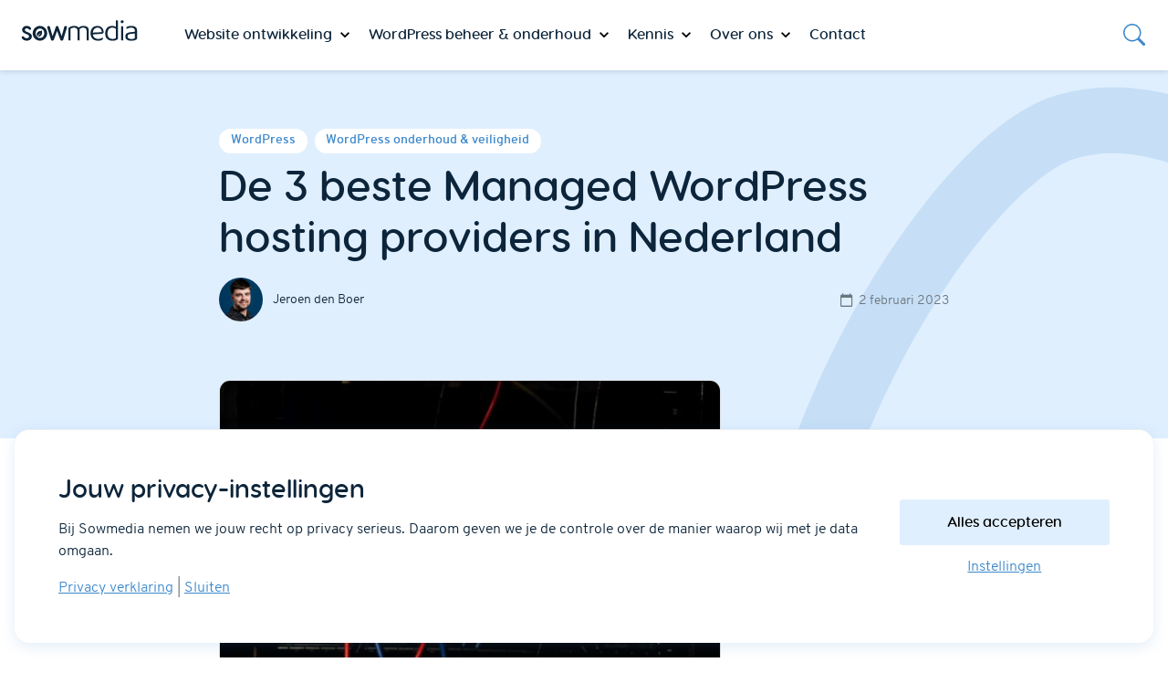

--- FILE ---
content_type: text/html; charset=UTF-8
request_url: https://www.sowmedia.nl/wordpress/managed-wordpress-hosting-nederland
body_size: 26869
content:
<!DOCTYPE html>
<html lang="nl-NL">
	<head>
		<meta charset="UTF-8">
		<meta name="viewport" content="width=device-width, initial-scale=1.0" >
        <link rel="profile" href="https://gmpg.org/xfn/11">
		<script>
            window.top.gdprConsents = {
            "cookieDelimiter": ",",
            "bypassCache": "0",
            "ids": "6093,6094,6095",
            "mandatoryIds": "6094,6095",
            "multisite": "1",
            "Consentsettingspage": "https://www.sowmedia.nl/avg-instellingen",
            "acceptAllRedirect": "https://www.sowmedia.nl/avg-scan",
            "acceptAllRedirectOverwrite": "",
            "refreshTime": 800
};

            var gdprc = {};
            gdprc.__consentList = [];

gdprc.readConsentsFromCookie = function() {

    var cookiename = 'gdprc_consents_' + window.top.gdprConsents.multisite;
    var cookieValue = document.cookie.replace(new RegExp("(?:(?:^|.*;\\s*)" + cookiename + "\\s*\\=\\s*([^;]*).*$)|^.*$"), "$1");

    if(typeof cookieValue === 'undefined') {
        return false;
    }
    var consents = cookieValue.split(window.top.gdprConsents.cookieDelimiter);
    for (var i = 0; i < consents.length; i++) {
        consents[i] = parseInt(consents[i]);
    }
    gdprc.__consentList = consents;
    return true;
};

gdprc.hasConsent = function(consentId) {
    consentId = parseInt(consentId);
    if( window.top.gdprConsents.mandatoryIds.includes(consentId)) {
        return true;
    }
    if(!gdprc.readConsentsFromCookie()) {
        return false;
    }
    return gdprc.__consentList.includes(consentId);
};window.addEventListener('load', function(event) {
    var buttons = document.getElementsByClassName('gdprc_action__settings gdprc_link gdprc_action');
    if (buttons.length > 0) {
            buttons[0].addEventListener('click', function() {
            var currentPageUrl = window.location.href;
            localStorage.setItem('preferencesClickedPageUrl', currentPageUrl);
        });
    }
    });
// Google Consent Mode 
window.dataLayer = window.dataLayer || [];
function gtag(){dataLayer.push(arguments);} 
gtag('consent', 'default', {"ad_storage":"denied","ad_user_data":"denied","ad_personalization":"denied","analytics_storage":"granted","functionality_storage":"granted","personalization_storage":"denied","security_storage":"granted"} ); 
if(gdprc.readConsentsFromCookie()) {
                    gtag('consent', 'update', { "ad_storage": gdprc.hasConsent('6093') ? "granted" : "denied",
"ad_user_data": gdprc.hasConsent('6093') ? "granted" : "denied",
"ad_personalization": gdprc.hasConsent('6093') ? "granted" : "denied",
"analytics_storage": gdprc.hasConsent('6094') ? "granted" : "denied",
"functionality_storage": gdprc.hasConsent('6095') ? "granted" : "denied",
"personalization_storage": gdprc.hasConsent('6093') ? "granted" : "denied",
"security_storage": gdprc.hasConsent('6095') ? "granted" : "denied", });
                    dataLayer.push({'event': 'gdprc-consent-update'});
                }window.addEventListener('gdprc-consent-updated', function(){
    gtag('consent', 'update', { "ad_storage": gdprc.hasConsent('6093') ? "granted" : "denied",
"ad_user_data": gdprc.hasConsent('6093') ? "granted" : "denied",
"ad_personalization": gdprc.hasConsent('6093') ? "granted" : "denied",
"analytics_storage": gdprc.hasConsent('6094') ? "granted" : "denied",
"functionality_storage": gdprc.hasConsent('6095') ? "granted" : "denied",
"personalization_storage": gdprc.hasConsent('6093') ? "granted" : "denied",
"security_storage": gdprc.hasConsent('6095') ? "granted" : "denied", });
    dataLayer.push({'event': 'gdprc-consent-update'});
}); 
</script><meta name='robots' content='index, follow, max-image-preview:large, max-snippet:-1, max-video-preview:-1' />
	<style>img:is([sizes="auto" i], [sizes^="auto," i]) { contain-intrinsic-size: 3000px 1500px }</style>
	
	<!-- This site is optimized with the Yoast SEO plugin v26.7 - https://yoast.com/wordpress/plugins/seo/ -->
	<title>Beste Managed Wordpress Hosting providers - de 3 beste van NL</title>
	<meta name="description" content="Op zoek naar de ebste Managed Wordpress Hosting providers in NL? Lees hier over de top 3 op het gebied van snelheid, veiligheid en support." />
	<link rel="canonical" href="https://www.sowmedia.nl/wordpress/managed-hosting" />
	<meta property="og:locale" content="nl_NL" />
	<meta property="og:type" content="article" />
	<meta property="og:title" content="Beste Managed Wordpress Hosting providers - de 3 beste van NL" />
	<meta property="og:description" content="Op zoek naar de ebste Managed Wordpress Hosting providers in NL? Lees hier over de top 3 op het gebied van snelheid, veiligheid en support." />
	<meta property="og:url" content="https://www.sowmedia.nl/wordpress/managed-hosting" />
	<meta property="og:site_name" content="WordPress bureau Sowmedia Rotterdam" />
	<meta property="article:publisher" content="https://www.facebook.com/sowmedia/" />
	<meta property="article:published_time" content="2023-02-02T07:22:00+00:00" />
	<meta property="article:modified_time" content="2024-12-05T10:59:27+00:00" />
	<meta property="og:image" content="https://www.sowmedia.nl/wp-content/uploads/2021/12/neonbrand-uq5RMAZdZG4-unsplash-scaled-1.jpg" />
	<meta property="og:image:width" content="1376" />
	<meta property="og:image:height" content="2560" />
	<meta property="og:image:type" content="image/jpeg" />
	<meta name="author" content="Jeroen den Boer" />
	<meta name="twitter:card" content="summary_large_image" />
	<meta name="twitter:creator" content="@sowmedia" />
	<meta name="twitter:site" content="@sowmedia" />
	<meta name="twitter:label1" content="Geschreven door" />
	<meta name="twitter:data1" content="Jeroen den Boer" />
	<meta name="twitter:label2" content="Geschatte leestijd" />
	<meta name="twitter:data2" content="6 minuten" />
	<script type="application/ld+json" class="yoast-schema-graph">{"@context":"https://schema.org","@graph":[{"@type":"Article","@id":"https://www.sowmedia.nl/wordpress/managed-hosting#article","isPartOf":{"@id":"https://www.sowmedia.nl/wordpress/managed-wordpress-hosting-nederland"},"author":{"name":"Jeroen den Boer","@id":"https://www.sowmedia.nl/#/schema/person/a72d2792e70049802983bef68ace3ced"},"headline":"De 3 beste Managed WordPress hosting providers in Nederland","datePublished":"2023-02-02T07:22:00+00:00","dateModified":"2024-12-05T10:59:27+00:00","mainEntityOfPage":{"@id":"https://www.sowmedia.nl/wordpress/managed-wordpress-hosting-nederland"},"wordCount":1017,"publisher":{"@id":"https://www.sowmedia.nl/#organization"},"image":{"@id":"https://www.sowmedia.nl/wordpress/managed-hosting#primaryimage"},"thumbnailUrl":"https://www.sowmedia.nl/wp-content/uploads/2021/12/neonbrand-uq5RMAZdZG4-unsplash-scaled-1.jpg","keywords":["hoster","managed wordpress hosting"],"articleSection":["WordPress","WordPress onderhoud &amp; veiligheid"],"inLanguage":"nl-NL"},{"@type":"WebPage","@id":"https://www.sowmedia.nl/wordpress/managed-wordpress-hosting-nederland","url":"https://www.sowmedia.nl/wordpress/managed-hosting","name":"Beste Managed Wordpress Hosting providers - de 3 beste van NL","isPartOf":{"@id":"https://www.sowmedia.nl/#website"},"primaryImageOfPage":{"@id":"https://www.sowmedia.nl/wordpress/managed-hosting#primaryimage"},"image":{"@id":"https://www.sowmedia.nl/wordpress/managed-hosting#primaryimage"},"thumbnailUrl":"https://www.sowmedia.nl/wp-content/uploads/2021/12/neonbrand-uq5RMAZdZG4-unsplash-scaled-1.jpg","datePublished":"2023-02-02T07:22:00+00:00","dateModified":"2024-12-05T10:59:27+00:00","description":"Op zoek naar de ebste Managed Wordpress Hosting providers in NL? Lees hier over de top 3 op het gebied van snelheid, veiligheid en support.","breadcrumb":{"@id":"https://www.sowmedia.nl/wordpress/managed-hosting#breadcrumb"},"inLanguage":"nl-NL","potentialAction":[{"@type":"ReadAction","target":["https://www.sowmedia.nl/wordpress/managed-hosting"]}]},{"@type":"ImageObject","inLanguage":"nl-NL","@id":"https://www.sowmedia.nl/wordpress/managed-hosting#primaryimage","url":"https://www.sowmedia.nl/wp-content/uploads/2021/12/neonbrand-uq5RMAZdZG4-unsplash-scaled-1.jpg","contentUrl":"https://www.sowmedia.nl/wp-content/uploads/2021/12/neonbrand-uq5RMAZdZG4-unsplash-scaled-1.jpg","width":1376,"height":2560,"caption":"Managed WordPress hosting nederland"},{"@type":"BreadcrumbList","@id":"https://www.sowmedia.nl/wordpress/managed-hosting#breadcrumb","itemListElement":[{"@type":"ListItem","position":1,"name":"Home","item":"https://www.sowmedia.nl/"},{"@type":"ListItem","position":2,"name":"Alle berichten","item":"https://www.sowmedia.nl/wordpress-blog/alles"},{"@type":"ListItem","position":3,"name":"De 3 beste Managed WordPress hosting providers in Nederland"}]},{"@type":"WebSite","@id":"https://www.sowmedia.nl/#website","url":"https://www.sowmedia.nl/","name":"Sowmedia","description":"","publisher":{"@id":"https://www.sowmedia.nl/#organization"},"potentialAction":[{"@type":"SearchAction","target":{"@type":"EntryPoint","urlTemplate":"https://www.sowmedia.nl/?s={search_term_string}"},"query-input":{"@type":"PropertyValueSpecification","valueRequired":true,"valueName":"search_term_string"}}],"inLanguage":"nl-NL"},{"@type":"Organization","@id":"https://www.sowmedia.nl/#organization","name":"WordPress Bureau Sowmedia Rotterdam B.V.","url":"https://www.sowmedia.nl/","logo":{"@type":"ImageObject","inLanguage":"nl-NL","@id":"https://www.sowmedia.nl/#/schema/logo/image/","url":"https://www.sowmedia.nl/wp-content/uploads/2021/08/sowmedia-logo-dark.png","contentUrl":"https://www.sowmedia.nl/wp-content/uploads/2021/08/sowmedia-logo-dark.png","width":175,"height":32,"caption":"WordPress Bureau Sowmedia Rotterdam B.V."},"image":{"@id":"https://www.sowmedia.nl/#/schema/logo/image/"},"sameAs":["https://www.facebook.com/sowmedia/","https://x.com/sowmedia","https://www.linkedin.com/company/sowmedia/mycompany/","https://www.youtube.com/c/SowmediaNl"]},{"@type":"Person","@id":"https://www.sowmedia.nl/#/schema/person/a72d2792e70049802983bef68ace3ced","name":"Jeroen den Boer","image":{"@type":"ImageObject","inLanguage":"nl-NL","@id":"https://www.sowmedia.nl/#/schema/person/image/","url":"https://www.sowmedia.nl/wp-content/uploads/2021/12/Jeroen-96x96.jpg","contentUrl":"https://www.sowmedia.nl/wp-content/uploads/2021/12/Jeroen-96x96.jpg","caption":"Jeroen den Boer"}}]}</script>
	<!-- / Yoast SEO plugin. -->


<link rel="alternate" type="application/rss+xml" title="WordPress bureau Sowmedia Rotterdam &raquo; De 3 beste Managed WordPress hosting providers in Nederland reacties feed" href="https://www.sowmedia.nl/wordpress/managed-wordpress-hosting-nederland/feed" />
<link rel='stylesheet' id='Sowmedia_HotfixCss-css' href='https://www.sowmedia.nl/wp-content/themes/sowmedia/hotfix/hotfix.css?ver=1.2.7' type='text/css' media='all' />
<link rel='stylesheet' id='wp-block-library-css' href='https://www.sowmedia.nl/wp-includes/css/dist/block-library/style.min.css?ver=9bcc6d9bb99420a8c4939fe081e36a2b' type='text/css' media='all' />
<style id='acf-iso-style-inline-css' type='text/css'>

.iso-cert-block {
    position: relative;
    display: block;
    width: 75px;
    flex: 0 0 75px;
    aspect-ratio: 18/23;
    background-position: center center;
    background-size: contain;
    background-repeat: no-repeat;
    background-image: url(/wp-content/themes/sowmedia/blocks/iso/../../assets/svg/shield-sowmedia.svg);
}

.has-dark-background-color .iso-cert-block {
    background-image: url(/wp-content/themes/sowmedia/blocks/iso/../../assets/svg/shield-sowmedia-white.svg);
}

.has-dark-background-color .iso-name,
.has-dark-background-color .iso-cert-content:before {
    color: var(--wp--preset--color--dark);
}

.has-dark-background-color img.iso-cert-icon {
    content: url(/wp-content/themes/sowmedia/blocks/iso/../../assets/svg/kiwa-dark.svg);
}

.iso-cert-content {
    display: flex;
    width: 100%;
    height: 100%;
    flex-direction: column;
    align-items: center;
    text-align: center;
    padding: 15px;
    gap: 0;
}

.iso-name {
    font-size: 0.8rem;
    color: #fff;
    margin: 0;
    font-weight: 600;
    white-space: nowrap;
}

img.iso-cert-icon {
    width: 30px;
    margin-top: 12px;
}

.iso-cert-content:before {
    content: "\eb53";
    font-family: 'sowmedia-icons' !important;
    line-height: 1;
    color: #fff;
    margin-bottom: 5px;
}

a.iso-cert-link {
    text-decoration: none !important;
}
</style>
<style id='sowmedia-sowmedia-icon-style-inline-css' type='text/css'>


</style>
<link rel='stylesheet' id='wp-components-css' href='https://www.sowmedia.nl/wp-includes/css/dist/components/style.min.css?ver=9bcc6d9bb99420a8c4939fe081e36a2b' type='text/css' media='all' />
<link rel='stylesheet' id='wp-preferences-css' href='https://www.sowmedia.nl/wp-includes/css/dist/preferences/style.min.css?ver=9bcc6d9bb99420a8c4939fe081e36a2b' type='text/css' media='all' />
<link rel='stylesheet' id='wp-block-editor-css' href='https://www.sowmedia.nl/wp-includes/css/dist/block-editor/style.min.css?ver=9bcc6d9bb99420a8c4939fe081e36a2b' type='text/css' media='all' />
<link rel='stylesheet' id='popup-maker-block-library-style-css' href='https://www.sowmedia.nl/wp-content/plugins/popup-maker/dist/packages/block-library-style.css?ver=dbea705cfafe089d65f1' type='text/css' media='all' />
<style id='tlgb-b-timeline-block-style-inline-css' type='text/css'>
@keyframes fadeInUp{0%{opacity:0;transform:translateY(50px)}to{opacity:1;transform:translateY(0)}}.wp-block-tlgb-b-timeline-block .timeline-container{position:relative}.wp-block-tlgb-b-timeline-block .timeline-container .premium-overlay{align-items:center;-webkit-backdrop-filter:blur(3px);backdrop-filter:blur(3px);background:rgba(0,0,0,.55);border-radius:inherit;display:flex;inset:0;justify-content:center;position:absolute;z-index:9999}.wp-block-tlgb-b-timeline-block .timeline-container .premium-box{background:#fff;border-radius:14px;box-shadow:0 8px 20px rgba(0,0,0,.25);padding:25px 35px;text-align:center}.wp-block-tlgb-b-timeline-block .timeline-container .premium-btn{background:#146ef5;border:none;border-radius:8px;color:#fff;cursor:pointer;font-size:16px;margin-top:15px;padding:10px 20px;text-decoration:none}.wp-block-tlgb-b-timeline-block .timeline-container.vertical{overflow:hidden;padding:20px 0;position:relative;width:100%}.wp-block-tlgb-b-timeline-block .timeline-container.vertical .timeline-bar{background-color:#007bff;height:100%;left:50%;position:absolute;top:0;transform:translateX(-50%);width:4px}.wp-block-tlgb-b-timeline-block .timeline-container.vertical .timeline-items .timeline-item{display:flex;justify-content:space-between;margin:20px 0;opacity:0;transform:translateY(30px)}.wp-block-tlgb-b-timeline-block .timeline-container.vertical .timeline-items .timeline-item.left,.wp-block-tlgb-b-timeline-block .timeline-container.vertical .timeline-items .timeline-item.right{animation:fadeInUp .5s ease-out forwards}.wp-block-tlgb-b-timeline-block .timeline-container.vertical .timeline-items .timeline-item.in-view{opacity:1;transform:translateY(0)}.wp-block-tlgb-b-timeline-block .timeline-container.vertical .timeline-items .timeline-item.left .timeline-content{text-align:left}.wp-block-tlgb-b-timeline-block .timeline-container.vertical .timeline-items .timeline-item.right{flex-direction:row-reverse}.wp-block-tlgb-b-timeline-block .timeline-container.vertical .timeline-items .timeline-item.right .timeline-date{text-align:left}.wp-block-tlgb-b-timeline-block .timeline-container.vertical .timeline-items .timeline-item.right .timeline-content{text-align:right}.wp-block-tlgb-b-timeline-block .timeline-container.vertical .timeline-items .timeline-item .timeline-date{color:#6c757d;font-size:14px;text-align:right;width:40%}.wp-block-tlgb-b-timeline-block .timeline-container.vertical .timeline-items .timeline-item .timeline-icon{align-items:center;background-color:#fff;border:2px solid #007bff;border-radius:50%;color:#007bff;display:flex;height:40px;justify-content:center;left:50%;padding:10px;position:absolute;transform:translate(-50%);transition:all .4s ease-in-out;width:40px;z-index:2}.wp-block-tlgb-b-timeline-block .timeline-container.vertical .timeline-items .timeline-item .timeline-content{border-radius:10px;box-sizing:border-box;font-size:16px;padding:20px;text-align:left;width:40%}.wp-block-tlgb-b-timeline-block .timeline-container.vertical .timeline-items .timeline-item .timeline-content .timeline-title{font-size:18px;font-weight:700;margin-bottom:5px;margin-top:0}.wp-block-tlgb-b-timeline-block .timeline-container.vertical .timeline-items .timeline-item .timeline-content .timeline-description{color:#333;font-size:14px}.wp-block-tlgb-b-timeline-block .timeline-container.vertical .carousel-button{display:none}.wp-block-tlgb-b-timeline-block .timeline-container.horizontal{box-sizing:border-box;overflow:hidden;padding:0 40px;position:relative;width:100%}.wp-block-tlgb-b-timeline-block .timeline-container.horizontal .timeline-bar{background-color:#007bff;height:4px;left:0;position:absolute;width:100%}.wp-block-tlgb-b-timeline-block .timeline-container.horizontal .timeline-items{display:flex;transform:translateX(0);transition:transform .5s ease-in-out}.wp-block-tlgb-b-timeline-block .timeline-container.horizontal .timeline-items .timeline-item{align-items:end;display:flex;flex:0 0 calc(50% - 40px);margin:0 20px;opacity:1;transition:opacity .3s ease-in-out}.wp-block-tlgb-b-timeline-block .timeline-container.horizontal .timeline-items .timeline-item .timeline-date{position:absolute;width:100%}.wp-block-tlgb-b-timeline-block .timeline-container.horizontal .timeline-items .timeline-item .timeline-icon{align-items:center;color:#007bff;display:flex;height:40px;justify-content:center;padding:10px;position:absolute;transition:all .4s ease-in-out;width:40px;z-index:2}.wp-block-tlgb-b-timeline-block .timeline-container.horizontal .timeline-items .timeline-item .timeline-content{border-radius:10px;padding:20px}.wp-block-tlgb-b-timeline-block .timeline-container.horizontal .carousel-button{display:flex;position:absolute}.wp-block-tlgb-b-timeline-block .timeline-container.horizontal .carousel-button.prev{left:0;z-index:10}.wp-block-tlgb-b-timeline-block .timeline-container.horizontal .carousel-button.next{right:0}
.theme3-timeline .timeline-container .timeline-items>*+*{margin-top:2.5rem}.theme3-timeline .timeline-container .timeline-items .timeline-item{align-items:center;display:flex}.theme3-timeline .timeline-container .timeline-items .timeline-item .timeline-date{display:flex;flex-basis:100px;justify-content:center;text-align:right}.theme3-timeline .timeline-container .timeline-items .timeline-item .timeline-date span{color:blue;font-size:18px;font-weight:700}.theme3-timeline .timeline-container .timeline-items .timeline-item .timeline-dot-wrapper{position:relative;width:70px}.theme3-timeline .timeline-container .timeline-items .timeline-item .timeline-dot-wrapper .timeline-dot{align-items:center;background-color:#8a2be2;border-radius:50%;display:flex;height:30px;justify-content:center;position:relative;width:30px;z-index:20}.theme3-timeline .timeline-container .timeline-items .timeline-item .timeline-dot-wrapper .timeline-dot div{background-color:#fff;border-radius:50%;height:18px;width:18px}.theme3-timeline .timeline-container .timeline-items .timeline-item .timeline-content-wrapper{flex-grow:1;width:100%}.theme3-timeline .timeline-container .timeline-items .timeline-item .timeline-content-wrapper .timeline-content{background:#fff;border-radius:10px;padding:25px;transition:all .3s ease}.theme3-timeline .timeline-container .timeline-items .timeline-item .timeline-content-wrapper .timeline-content:hover{transform:translateX(-8px)}.theme3-timeline .timeline-container .timeline-items .timeline-item .timeline-content-wrapper .timeline-content .timeline-label{font-size:22px;margin:0 0 8px}.theme3-timeline .timeline-container .timeline-items .timeline-item .timeline-content-wrapper .timeline-content .timeline-description{color:#666;font-size:16px;margin:0}
.theme4-timeline .timeline-container{padding:30px 0;position:relative}.theme4-timeline .timeline-container .timeline-bar{background-color:#21b4c7;height:100%;left:50%;position:absolute;transform:translateX(-50%);width:4px}.theme4-timeline .timeline-container .timeline-item{align-items:center;display:flex;justify-content:space-between;margin-bottom:35px}.theme4-timeline .timeline-container .timeline-item.even-item{flex-direction:row-reverse}.theme4-timeline .timeline-container .timeline-item.even-item .timeline-content{text-align:left}.theme4-timeline .timeline-container .timeline-item .timeline-content-wrapper{text-align:right;width:41.666667%}.theme4-timeline .timeline-container .timeline-item .timeline-content-wrapper .timeline-content{background-color:#fff;border-radius:10px;border-top:5px solid #a9a9f8;padding:20px;transition:all .3s ease}.theme4-timeline .timeline-container .timeline-item .timeline-content-wrapper .timeline-content:hover{transform:scale(1.05)}.theme4-timeline .timeline-container .timeline-item .timeline-content-wrapper .timeline-content .timeline-label{font-size:22px;font-weight:700;margin:0 0 8px}.theme4-timeline .timeline-container .timeline-item .timeline-content-wrapper .timeline-content .timeline-description{color:#666;font-size:14px}.theme4-timeline .timeline-container .timeline-item .timeline-date{align-items:center;background:#06b6d4;border:10px solid #fff;border-radius:50%;display:flex;height:50px;justify-content:center;left:50%;position:absolute;transform:translateX(-50%);width:50px;z-index:20}.theme4-timeline .timeline-container .timeline-item .timeline-date span{color:#fff;font-size:14px;font-weight:700}.theme4-timeline .timeline-container .timeline-item .empty-div{width:41.666667%}
.theme6-timeline .timeline-container{overflow:hidden;position:relative}.theme6-timeline .timeline-container .timeline-bar{background:#ff4500;height:4px;position:absolute;top:130px;width:100%}.theme6-timeline .timeline-container .timeline-items{display:flex;margin:0 auto;transform:translateX(0);transition:transform .5s ease-in-out;width:96%}.theme6-timeline .timeline-container .timeline-items .timeline-item{padding:134px 30px 0;position:relative;z-index:9999px}.theme6-timeline .timeline-container .timeline-items .timeline-item .timeline-dot-wrapper{left:50%;position:absolute;top:110px;transform:translateX(-50%)}.theme6-timeline .timeline-container .timeline-items .timeline-item .timeline-dot-wrapper .timeline-dot{background:#fff;border:4px solid #ff4500;border-radius:50%;height:32px;width:32px}.theme6-timeline .timeline-container .timeline-items .timeline-item .timeline-content{background-color:orange;border-radius:10px;color:#fff;padding:20px;position:relative;transition:all .3s ease-in-out}.theme6-timeline .timeline-container .timeline-items .timeline-item .timeline-content:hover{transform:translateY(-8px)}.theme6-timeline .timeline-container .carousel-button{background:#a3a3a3;border:none;border-radius:14px;color:#fff;cursor:pointer;display:flex;font-size:25px;padding:7px;position:absolute;top:114px;z-index:10}.theme6-timeline .timeline-container .carousel-button:focus{border-color:transparent;outline:none}.theme6-timeline .timeline-container .carousel-button.prev{left:0}.theme6-timeline .timeline-container .carousel-button.next{right:0}
.theme5-timeline .timeline-container .timeline-items{display:grid;gap:30px;grid-template-columns:repeat(1fr)}.theme5-timeline .timeline-container .timeline-items .timeline-item{border-left:5px solid #ff4500;padding-left:35px;position:relative}.theme5-timeline .timeline-container .timeline-items .timeline-item .timeline-dot-wrapper{left:-15px;position:absolute;top:0}.theme5-timeline .timeline-container .timeline-items .timeline-item .timeline-dot-wrapper .timeline-dot{align-items:center;background:#ff4500;border-radius:50%;display:flex;height:25px;justify-content:center;width:25px}.theme5-timeline .timeline-container .timeline-items .timeline-item .timeline-dot-wrapper .timeline-dot .dot-childDiv{background:#fff;border-radius:50%;height:16px;width:16px}.theme5-timeline .timeline-container .timeline-items .timeline-item .timeline-content{background:#fff;border-radius:6px;padding:15px}.theme5-timeline .timeline-container .timeline-items .timeline-item .timeline-content .timeline-date{margin-bottom:8px}.theme5-timeline .timeline-container .timeline-items .timeline-item .timeline-content .timeline-label{margin:0 0 15px}.theme5-timeline .timeline-container .timeline-items .timeline-item .timeline-content .timeline-description{margin:0}
.theme7-timeline{container-name:timeline;container-type:inline-size;position:relative}.theme7-timeline .timeline-items{align-items:center;display:flex;flex-direction:column;justify-content:center;margin:0 auto;max-width:100%;position:relative}.theme7-timeline .timeline-items .timeline-bar{background-color:#414141;height:100%;position:absolute;width:5px}.theme7-timeline .timeline-items .timeline-bar .timeline_progress-bar{background:linear-gradient(180deg,#ff6a00,#ee0979);height:50vh;position:sticky;top:0;width:5px}.theme7-timeline .timeline-items .timeline-item{display:grid;grid-template-columns:1fr 75px 1fr;padding:80px 0;position:relative}@container timeline (min-width: 780px){.theme7-timeline .timeline-items .timeline-item{grid-template-columns:1fr 180px 1fr}}.theme7-timeline .timeline-items .timeline-item .timeline_left .timeline_left-content{align-items:center;color:#fff;display:flex;font-size:35px;font-weight:500;gap:20px;justify-content:right;letter-spacing:-.03em;line-height:1.2;position:sticky;text-align:right;top:50vh}.theme7-timeline .timeline-items .timeline-item .timeline-dot-wrapper{display:flex;justify-content:center}.theme7-timeline .timeline-items .timeline-item .timeline-dot-wrapper .timeline-dot{background-color:#fff;border-radius:100%;height:25px;position:sticky;top:50vh;width:25px}.theme7-timeline .timeline-items .timeline-item .timeline_right .timeline_text{color:red;font-size:24px;font-weight:500;line-height:1.3}@media screen and (max-width:767px){.theme7-timeline{padding:80px 20px}.theme7-timeline .timeline-items .timeline-item{grid-template-columns:55px 1fr;width:100%}.theme7-timeline .timeline-items .timeline-item .timeline_left{grid-area:1/2/2/3}.theme7-timeline .timeline-items .timeline-item .timeline_left .timeline_left-content{font-size:25px;justify-content:left;text-align:left}.theme7-timeline .timeline-items .timeline-item .timeline_centre{grid-area:1/1/3/2;justify-content:flex-start}.theme7-timeline .timeline-items .timeline-item .timeline_right .timeline_text{font-size:20px}.theme7-timeline .timeline-items .timeline_progress{left:6px}}

</style>
<link rel='stylesheet' id='timelineCSS-css' href='https://www.sowmedia.nl/wp-content/plugins/timeline-block-block/assets/css/timeline.min.css?ver=1.3.3' type='text/css' media='all' />
<style id='global-styles-inline-css' type='text/css'>
:root{--wp--preset--aspect-ratio--square: 1;--wp--preset--aspect-ratio--4-3: 4/3;--wp--preset--aspect-ratio--3-4: 3/4;--wp--preset--aspect-ratio--3-2: 3/2;--wp--preset--aspect-ratio--2-3: 2/3;--wp--preset--aspect-ratio--16-9: 16/9;--wp--preset--aspect-ratio--9-16: 9/16;--wp--preset--color--black: #000000;--wp--preset--color--cyan-bluish-gray: #abb8c3;--wp--preset--color--white: #ffffff;--wp--preset--color--pale-pink: #f78da7;--wp--preset--color--vivid-red: #cf2e2e;--wp--preset--color--luminous-vivid-orange: #ff6900;--wp--preset--color--luminous-vivid-amber: #fcb900;--wp--preset--color--light-green-cyan: #7bdcb5;--wp--preset--color--vivid-green-cyan: #00d084;--wp--preset--color--pale-cyan-blue: #8ed1fc;--wp--preset--color--vivid-cyan-blue: #0693e3;--wp--preset--color--vivid-purple: #9b51e0;--wp--preset--color--primary: #3D88CC;--wp--preset--color--dark: #0D253A;--wp--preset--color--light: #DFEFFE;--wp--preset--gradient--vivid-cyan-blue-to-vivid-purple: linear-gradient(135deg,rgba(6,147,227,1) 0%,rgb(155,81,224) 100%);--wp--preset--gradient--light-green-cyan-to-vivid-green-cyan: linear-gradient(135deg,rgb(122,220,180) 0%,rgb(0,208,130) 100%);--wp--preset--gradient--luminous-vivid-amber-to-luminous-vivid-orange: linear-gradient(135deg,rgba(252,185,0,1) 0%,rgba(255,105,0,1) 100%);--wp--preset--gradient--luminous-vivid-orange-to-vivid-red: linear-gradient(135deg,rgba(255,105,0,1) 0%,rgb(207,46,46) 100%);--wp--preset--gradient--very-light-gray-to-cyan-bluish-gray: linear-gradient(135deg,rgb(238,238,238) 0%,rgb(169,184,195) 100%);--wp--preset--gradient--cool-to-warm-spectrum: linear-gradient(135deg,rgb(74,234,220) 0%,rgb(151,120,209) 20%,rgb(207,42,186) 40%,rgb(238,44,130) 60%,rgb(251,105,98) 80%,rgb(254,248,76) 100%);--wp--preset--gradient--blush-light-purple: linear-gradient(135deg,rgb(255,206,236) 0%,rgb(152,150,240) 100%);--wp--preset--gradient--blush-bordeaux: linear-gradient(135deg,rgb(254,205,165) 0%,rgb(254,45,45) 50%,rgb(107,0,62) 100%);--wp--preset--gradient--luminous-dusk: linear-gradient(135deg,rgb(255,203,112) 0%,rgb(199,81,192) 50%,rgb(65,88,208) 100%);--wp--preset--gradient--pale-ocean: linear-gradient(135deg,rgb(255,245,203) 0%,rgb(182,227,212) 50%,rgb(51,167,181) 100%);--wp--preset--gradient--electric-grass: linear-gradient(135deg,rgb(202,248,128) 0%,rgb(113,206,126) 100%);--wp--preset--gradient--midnight: linear-gradient(135deg,rgb(2,3,129) 0%,rgb(40,116,252) 100%);--wp--preset--gradient--white-to-light: linear-gradient(to bottom, #ffffff, #DFEFFE);--wp--preset--gradient--light-to-white: linear-gradient(to bottom, #DFEFFE, #ffffff);--wp--preset--gradient--light: linear-gradient( -45deg, #ffffff, #c8dbf0);--wp--preset--font-size--small: 0.875rem;--wp--preset--font-size--medium: clamp(14px, 0.875rem + ((1vw - 3.2px) * 0.6), 20px);--wp--preset--font-size--large: clamp(0.957rem, 0.957rem + ((1vw - 0.2rem) * 0.789), 1.45rem);--wp--preset--font-size--x-large: clamp(25.014px, 1.563rem + ((1vw - 3.2px) * 1.699), 42px);--wp--preset--font-size--normal: clamp(0.875rem, 0.875rem + ((1vw - 0.2rem) * 0.2), 1rem);--wp--preset--font-size--h-1: clamp(1.743rem, 1.743rem + ((1vw - 0.2rem) * 2.011), 3rem);--wp--preset--font-size--h-2: clamp(1.378rem, 1.378rem + ((1vw - 0.2rem) * 1.395), 2.25rem);--wp--preset--font-size--h-3: clamp(1.119rem, 1.119rem + ((1vw - 0.2rem) * 1.01), 1.75rem);--wp--preset--font-size--h-4: clamp(0.984rem, 0.984rem + ((1vw - 0.2rem) * 0.826), 1.5rem);--wp--preset--font-size--h-5: clamp(0.875rem, 0.875rem + ((1vw - 0.2rem) * 0.6), 1.25rem);--wp--preset--font-size--h-6: clamp(0.875rem, 0.875rem + ((1vw - 0.2rem) * 0.2), 1rem);--wp--preset--spacing--20: clamp(6px, 0.5vw, 8px);--wp--preset--spacing--30: clamp(12px, 1vw, 16px);--wp--preset--spacing--40: clamp(16px, 2vw, 24px);--wp--preset--spacing--50: clamp(24px, 3vw, 32px);--wp--preset--spacing--60: clamp(32px, 4vw, 48px);--wp--preset--spacing--70: clamp(48px, 6vw, 64px);--wp--preset--spacing--80: clamp(64px, 8vw, 96px);--wp--preset--spacing--90: clamp(80px, 10vw, 128px);--wp--preset--shadow--natural: 6px 6px 9px rgba(0, 0, 0, 0.2);--wp--preset--shadow--deep: 12px 12px 50px rgba(0, 0, 0, 0.4);--wp--preset--shadow--sharp: 6px 6px 0px rgba(0, 0, 0, 0.2);--wp--preset--shadow--outlined: 6px 6px 0px -3px rgba(255, 255, 255, 1), 6px 6px rgba(0, 0, 0, 1);--wp--preset--shadow--crisp: 6px 6px 0px rgba(0, 0, 0, 1);}:root { --wp--style--global--content-size: 800px;--wp--style--global--wide-size: 1320px; }:where(body) { margin: 0; }.wp-site-blocks > .alignleft { float: left; margin-right: 2em; }.wp-site-blocks > .alignright { float: right; margin-left: 2em; }.wp-site-blocks > .aligncenter { justify-content: center; margin-left: auto; margin-right: auto; }:where(.wp-site-blocks) > * { margin-block-start: 24px; margin-block-end: 0; }:where(.wp-site-blocks) > :first-child { margin-block-start: 0; }:where(.wp-site-blocks) > :last-child { margin-block-end: 0; }:root { --wp--style--block-gap: 24px; }:root :where(.is-layout-flow) > :first-child{margin-block-start: 0;}:root :where(.is-layout-flow) > :last-child{margin-block-end: 0;}:root :where(.is-layout-flow) > *{margin-block-start: 24px;margin-block-end: 0;}:root :where(.is-layout-constrained) > :first-child{margin-block-start: 0;}:root :where(.is-layout-constrained) > :last-child{margin-block-end: 0;}:root :where(.is-layout-constrained) > *{margin-block-start: 24px;margin-block-end: 0;}:root :where(.is-layout-flex){gap: 24px;}:root :where(.is-layout-grid){gap: 24px;}.is-layout-flow > .alignleft{float: left;margin-inline-start: 0;margin-inline-end: 2em;}.is-layout-flow > .alignright{float: right;margin-inline-start: 2em;margin-inline-end: 0;}.is-layout-flow > .aligncenter{margin-left: auto !important;margin-right: auto !important;}.is-layout-constrained > .alignleft{float: left;margin-inline-start: 0;margin-inline-end: 2em;}.is-layout-constrained > .alignright{float: right;margin-inline-start: 2em;margin-inline-end: 0;}.is-layout-constrained > .aligncenter{margin-left: auto !important;margin-right: auto !important;}.is-layout-constrained > :where(:not(.alignleft):not(.alignright):not(.alignfull)){max-width: var(--wp--style--global--content-size);margin-left: auto !important;margin-right: auto !important;}.is-layout-constrained > .alignwide{max-width: var(--wp--style--global--wide-size);}body .is-layout-flex{display: flex;}.is-layout-flex{flex-wrap: wrap;align-items: center;}.is-layout-flex > :is(*, div){margin: 0;}body .is-layout-grid{display: grid;}.is-layout-grid > :is(*, div){margin: 0;}body{padding-top: 0px;padding-right: 0px;padding-bottom: 0px;padding-left: 0px;}a:where(:not(.wp-element-button)){text-decoration: underline;}:root :where(.wp-element-button, .wp-block-button__link){background-color: #32373c;border-width: 0;color: #fff;font-family: inherit;font-size: inherit;line-height: inherit;padding: calc(0.667em + 2px) calc(1.333em + 2px);text-decoration: none;}.has-black-color{color: var(--wp--preset--color--black) !important;}.has-cyan-bluish-gray-color{color: var(--wp--preset--color--cyan-bluish-gray) !important;}.has-white-color{color: var(--wp--preset--color--white) !important;}.has-pale-pink-color{color: var(--wp--preset--color--pale-pink) !important;}.has-vivid-red-color{color: var(--wp--preset--color--vivid-red) !important;}.has-luminous-vivid-orange-color{color: var(--wp--preset--color--luminous-vivid-orange) !important;}.has-luminous-vivid-amber-color{color: var(--wp--preset--color--luminous-vivid-amber) !important;}.has-light-green-cyan-color{color: var(--wp--preset--color--light-green-cyan) !important;}.has-vivid-green-cyan-color{color: var(--wp--preset--color--vivid-green-cyan) !important;}.has-pale-cyan-blue-color{color: var(--wp--preset--color--pale-cyan-blue) !important;}.has-vivid-cyan-blue-color{color: var(--wp--preset--color--vivid-cyan-blue) !important;}.has-vivid-purple-color{color: var(--wp--preset--color--vivid-purple) !important;}.has-primary-color{color: var(--wp--preset--color--primary) !important;}.has-dark-color{color: var(--wp--preset--color--dark) !important;}.has-light-color{color: var(--wp--preset--color--light) !important;}.has-black-background-color{background-color: var(--wp--preset--color--black) !important;}.has-cyan-bluish-gray-background-color{background-color: var(--wp--preset--color--cyan-bluish-gray) !important;}.has-white-background-color{background-color: var(--wp--preset--color--white) !important;}.has-pale-pink-background-color{background-color: var(--wp--preset--color--pale-pink) !important;}.has-vivid-red-background-color{background-color: var(--wp--preset--color--vivid-red) !important;}.has-luminous-vivid-orange-background-color{background-color: var(--wp--preset--color--luminous-vivid-orange) !important;}.has-luminous-vivid-amber-background-color{background-color: var(--wp--preset--color--luminous-vivid-amber) !important;}.has-light-green-cyan-background-color{background-color: var(--wp--preset--color--light-green-cyan) !important;}.has-vivid-green-cyan-background-color{background-color: var(--wp--preset--color--vivid-green-cyan) !important;}.has-pale-cyan-blue-background-color{background-color: var(--wp--preset--color--pale-cyan-blue) !important;}.has-vivid-cyan-blue-background-color{background-color: var(--wp--preset--color--vivid-cyan-blue) !important;}.has-vivid-purple-background-color{background-color: var(--wp--preset--color--vivid-purple) !important;}.has-primary-background-color{background-color: var(--wp--preset--color--primary) !important;}.has-dark-background-color{background-color: var(--wp--preset--color--dark) !important;}.has-light-background-color{background-color: var(--wp--preset--color--light) !important;}.has-black-border-color{border-color: var(--wp--preset--color--black) !important;}.has-cyan-bluish-gray-border-color{border-color: var(--wp--preset--color--cyan-bluish-gray) !important;}.has-white-border-color{border-color: var(--wp--preset--color--white) !important;}.has-pale-pink-border-color{border-color: var(--wp--preset--color--pale-pink) !important;}.has-vivid-red-border-color{border-color: var(--wp--preset--color--vivid-red) !important;}.has-luminous-vivid-orange-border-color{border-color: var(--wp--preset--color--luminous-vivid-orange) !important;}.has-luminous-vivid-amber-border-color{border-color: var(--wp--preset--color--luminous-vivid-amber) !important;}.has-light-green-cyan-border-color{border-color: var(--wp--preset--color--light-green-cyan) !important;}.has-vivid-green-cyan-border-color{border-color: var(--wp--preset--color--vivid-green-cyan) !important;}.has-pale-cyan-blue-border-color{border-color: var(--wp--preset--color--pale-cyan-blue) !important;}.has-vivid-cyan-blue-border-color{border-color: var(--wp--preset--color--vivid-cyan-blue) !important;}.has-vivid-purple-border-color{border-color: var(--wp--preset--color--vivid-purple) !important;}.has-primary-border-color{border-color: var(--wp--preset--color--primary) !important;}.has-dark-border-color{border-color: var(--wp--preset--color--dark) !important;}.has-light-border-color{border-color: var(--wp--preset--color--light) !important;}.has-vivid-cyan-blue-to-vivid-purple-gradient-background{background: var(--wp--preset--gradient--vivid-cyan-blue-to-vivid-purple) !important;}.has-light-green-cyan-to-vivid-green-cyan-gradient-background{background: var(--wp--preset--gradient--light-green-cyan-to-vivid-green-cyan) !important;}.has-luminous-vivid-amber-to-luminous-vivid-orange-gradient-background{background: var(--wp--preset--gradient--luminous-vivid-amber-to-luminous-vivid-orange) !important;}.has-luminous-vivid-orange-to-vivid-red-gradient-background{background: var(--wp--preset--gradient--luminous-vivid-orange-to-vivid-red) !important;}.has-very-light-gray-to-cyan-bluish-gray-gradient-background{background: var(--wp--preset--gradient--very-light-gray-to-cyan-bluish-gray) !important;}.has-cool-to-warm-spectrum-gradient-background{background: var(--wp--preset--gradient--cool-to-warm-spectrum) !important;}.has-blush-light-purple-gradient-background{background: var(--wp--preset--gradient--blush-light-purple) !important;}.has-blush-bordeaux-gradient-background{background: var(--wp--preset--gradient--blush-bordeaux) !important;}.has-luminous-dusk-gradient-background{background: var(--wp--preset--gradient--luminous-dusk) !important;}.has-pale-ocean-gradient-background{background: var(--wp--preset--gradient--pale-ocean) !important;}.has-electric-grass-gradient-background{background: var(--wp--preset--gradient--electric-grass) !important;}.has-midnight-gradient-background{background: var(--wp--preset--gradient--midnight) !important;}.has-white-to-light-gradient-background{background: var(--wp--preset--gradient--white-to-light) !important;}.has-light-to-white-gradient-background{background: var(--wp--preset--gradient--light-to-white) !important;}.has-light-gradient-background{background: var(--wp--preset--gradient--light) !important;}.has-small-font-size{font-size: var(--wp--preset--font-size--small) !important;}.has-medium-font-size{font-size: var(--wp--preset--font-size--medium) !important;}.has-large-font-size{font-size: var(--wp--preset--font-size--large) !important;}.has-x-large-font-size{font-size: var(--wp--preset--font-size--x-large) !important;}.has-normal-font-size{font-size: var(--wp--preset--font-size--normal) !important;}.has-h-1-font-size{font-size: var(--wp--preset--font-size--h-1) !important;}.has-h-2-font-size{font-size: var(--wp--preset--font-size--h-2) !important;}.has-h-3-font-size{font-size: var(--wp--preset--font-size--h-3) !important;}.has-h-4-font-size{font-size: var(--wp--preset--font-size--h-4) !important;}.has-h-5-font-size{font-size: var(--wp--preset--font-size--h-5) !important;}.has-h-6-font-size{font-size: var(--wp--preset--font-size--h-6) !important;}
:root :where(.wp-block-pullquote){font-size: clamp(0.984em, 0.984rem + ((1vw - 0.2em) * 0.826), 1.5em);line-height: 1.6;}
</style>
<link rel='stylesheet' id='gdprc_style-css' href='https://www.sowmedia.nl/wp-content/plugins/gdpr-consent/assets/dist/css/plugin.min.css?ver=3.7.3' type='text/css' media='all' />
<link rel='stylesheet' id='gdprc_gdpricons-css' href='https://www.sowmedia.nl/wp-content/plugins/gdpr-consent/assets/dist/../lib/gdpricons/css/gdpricons.min.css?ver=3.7.3' type='text/css' media='all' />
<link rel='stylesheet' id='dashicons-css' href='https://www.sowmedia.nl/wp-includes/css/dashicons.min.css?ver=9bcc6d9bb99420a8c4939fe081e36a2b' type='text/css' media='all' />
<link rel='stylesheet' id='sowmedia-app-css' href='https://www.sowmedia.nl/wp-content/themes/sowmedia/dist/css/app.css?ver=1.2.7' type='text/css' media='all' />
<link rel='stylesheet' id='searchwp-live-search-css' href='https://www.sowmedia.nl/wp-content/plugins/searchwp-live-ajax-search/assets/styles/style.min.css?ver=1.8.7' type='text/css' media='all' />
<style id='searchwp-live-search-inline-css' type='text/css'>
.searchwp-live-search-result .searchwp-live-search-result--title a {
  font-size: 16px;
}
.searchwp-live-search-result .searchwp-live-search-result--price {
  font-size: 14px;
}
.searchwp-live-search-result .searchwp-live-search-result--add-to-cart .button {
  font-size: 14px;
}

</style>
<link rel='stylesheet' id='searchwp-forms-css' href='https://www.sowmedia.nl/wp-content/plugins/searchwp/assets/css/frontend/search-forms.min.css?ver=4.5.6' type='text/css' media='all' />
<link rel='stylesheet' id='popup-maker-site-css' href='//www.sowmedia.nl/wp-content/uploads/pum/pum-site-styles.css?generated=1756385378&#038;ver=1.21.5' type='text/css' media='all' />
<script type="text/javascript" src="https://www.sowmedia.nl/wp-includes/js/jquery/jquery.min.js?ver=3.7.1" id="jquery-core-js"></script>
<script type="text/javascript" src="https://www.sowmedia.nl/wp-includes/js/jquery/jquery-migrate.min.js?ver=3.4.1" id="jquery-migrate-js"></script>
<link rel="https://api.w.org/" href="https://www.sowmedia.nl/wp-json/" /><link rel="alternate" title="JSON" type="application/json" href="https://www.sowmedia.nl/wp-json/wp/v2/posts/3772" /><link rel="EditURI" type="application/rsd+xml" title="RSD" href="https://www.sowmedia.nl/xmlrpc.php?rsd" />

<link rel='shortlink' href='https://www.sowmedia.nl/?p=3772' />
<link rel="alternate" title="oEmbed (JSON)" type="application/json+oembed" href="https://www.sowmedia.nl/wp-json/oembed/1.0/embed?url=https%3A%2F%2Fwww.sowmedia.nl%2Fwordpress%2Fmanaged-wordpress-hosting-nederland" />
<link rel="alternate" title="oEmbed (XML)" type="text/xml+oembed" href="https://www.sowmedia.nl/wp-json/oembed/1.0/embed?url=https%3A%2F%2Fwww.sowmedia.nl%2Fwordpress%2Fmanaged-wordpress-hosting-nederland&#038;format=xml" />
<meta name="google-site-verification" content="-nZ0RRLNxMhP0LPdyLUikqalFNqWg3lLFFpvGg-V3Y8" />
<meta name="google-site-verification" content="5mlu1BbSeSEg1MrxhzUDPEsK_S5Mtp3pWXA9Pw0IRZU" />

<!-- Google Tag Manager -->
<script>(function(w,d,s,l,i){w[l]=w[l]||[];w[l].push({'gtm.start':
new Date().getTime(),event:'gtm.js'});var f=d.getElementsByTagName(s)[0],
j=d.createElement(s),dl=l!='dataLayer'?'&l='+l:'';j.async=true;j.src=
'https://www.googletagmanager.com/gtm.js?id='+i+dl;f.parentNode.insertBefore(j,f);
})(window,document,'script','dataLayer','GTM-M3MLZZ');</script>
<!-- End Google Tag Manager -->

<style id='gdprc_classes' type='text/css'>body .hide-on-consent-6094{display: none !important;}body .show-on-consent-6094{display: inherit !important;}body .flex-on-consent-6094{display: flex !important;}body .block-on-consent-6094{display: block !important;}body .inline-on-consent-6094{display: inline !important;}body .hide-on-consent-6095{display: none !important;}body .show-on-consent-6095{display: inherit !important;}body .flex-on-consent-6095{display: flex !important;}body .block-on-consent-6095{display: block !important;}body .inline-on-consent-6095{display: inline !important;}</style><meta name="ti-site-data" content="[base64]" /><!-- site-navigation-element Schema optimized by Schema Pro --><script type="application/ld+json">{"@context":"https:\/\/schema.org","@graph":[{"@context":"https:\/\/schema.org","@type":"SiteNavigationElement","id":"site-navigation","name":"Website ontwikkeling","url":"https:\/\/www.sowmedia.nl\/wordpress\/wordpress-website-laten-maken"},{"@context":"https:\/\/schema.org","@type":"SiteNavigationElement","id":"site-navigation","name":"Nieuwe WordPress website","url":"https:\/\/www.sowmedia.nl\/wordpress\/wordpress-website-laten-maken"},{"@context":"https:\/\/schema.org","@type":"SiteNavigationElement","id":"site-navigation","name":"Portfolio","url":"https:\/\/www.sowmedia.nl\/portfolio"},{"@context":"https:\/\/schema.org","@type":"SiteNavigationElement","id":"site-navigation","name":"Offerte aanvragen","url":"https:\/\/www.sowmedia.nl\/offerte-aanvragen"},{"@context":"https:\/\/schema.org","@type":"SiteNavigationElement","id":"site-navigation","name":"WordPress beheer & onderhoud","url":"https:\/\/www.sowmedia.nl\/wordpress\/beheer"},{"@context":"https:\/\/schema.org","@type":"SiteNavigationElement","id":"site-navigation","name":"Managed hosting","url":"https:\/\/www.sowmedia.nl\/wordpress\/managed-wordpress-hosting"},{"@context":"https:\/\/schema.org","@type":"SiteNavigationElement","id":"site-navigation","name":"WordPress servicedesk","url":"https:\/\/www.sowmedia.nl\/wordpress\/servicedesk"},{"@context":"https:\/\/schema.org","@type":"SiteNavigationElement","id":"site-navigation","name":"Bereken jouw beheertarief","url":"https:\/\/www.sowmedia.nl\/tariefcalculator"},{"@context":"https:\/\/schema.org","@type":"SiteNavigationElement","id":"site-navigation","name":"Kennis","url":"https:\/\/www.sowmedia.nl\/wordpress-blog"},{"@context":"https:\/\/schema.org","@type":"SiteNavigationElement","id":"site-navigation","name":"Alle blogberichten","url":"https:\/\/www.sowmedia.nl\/wordpress-blog"},{"@context":"https:\/\/schema.org","@type":"SiteNavigationElement","id":"site-navigation","name":"WordPress training","url":"https:\/\/www.sowmedia.nl\/wordpress\/wordpress-training"},{"@context":"https:\/\/schema.org","@type":"SiteNavigationElement","id":"site-navigation","name":"WordPress video\u2019s","url":"https:\/\/www.sowmedia.nl\/wordpress-videos"},{"@context":"https:\/\/schema.org","@type":"SiteNavigationElement","id":"site-navigation","name":"Aanmelden nieuwsbrief","url":"https:\/\/www.sowmedia.nl\/nieuwsbrief-inschrijving"},{"@context":"https:\/\/schema.org","@type":"SiteNavigationElement","id":"site-navigation","name":"Over ons","url":"https:\/\/www.sowmedia.nl\/over-ons"},{"@context":"https:\/\/schema.org","@type":"SiteNavigationElement","id":"site-navigation","name":"Ons verhaal","url":"https:\/\/www.sowmedia.nl\/over-ons"},{"@context":"https:\/\/schema.org","@type":"SiteNavigationElement","id":"site-navigation","name":"Meet the founders","url":"https:\/\/www.sowmedia.nl\/meet-the-founders"},{"@context":"https:\/\/schema.org","@type":"SiteNavigationElement","id":"site-navigation","name":"Team","url":"https:\/\/www.sowmedia.nl\/over-ons\/team"},{"@context":"https:\/\/schema.org","@type":"SiteNavigationElement","id":"site-navigation","name":"Werken bij Sowmedia","url":"https:\/\/www.sowmedia.nl\/werken-bij-sowmedia"},{"@context":"https:\/\/schema.org","@type":"SiteNavigationElement","id":"site-navigation","name":"Gratis adviesgesprek","url":"https:\/\/www.sowmedia.nl\/gratis-adviesgesprek"},{"@context":"https:\/\/schema.org","@type":"SiteNavigationElement","id":"site-navigation","name":"Contact","url":"https:\/\/www.sowmedia.nl\/contact"}]}</script><!-- / site-navigation-element Schema optimized by Schema Pro -->
	<script>

			 if( jQuery('.typeform').length > 0 ) {
				jQuery('.typeform .gfield_radio input[type=radio]').bind("change", function() {
					jQuery(this).closest('.gform_page').find('.gform_page_footer .gform_next_button.button').click();
				});
			}

			jQuery(document).bind('gform_page_loaded', function(event, form_id, current_page){
				if( jQuery('.typeform').length > 0 ) {
					jQuery('.typeform input:not([type="radio"]):visible').first().focus();
					jQuery('.typeform .gfield_radio input[type=radio]').bind("change", function() {
						jQuery(this).closest('.gform_page').find('.gform_page_footer .gform_next_button.button').click();
					});
				}
			});

	</script>

				<style id="wpsp-style-frontend"></style>
			<link rel="icon" href="https://www.sowmedia.nl/wp-content/uploads/2024/01/favicon.png" sizes="32x32" />
<link rel="icon" href="https://www.sowmedia.nl/wp-content/uploads/2024/01/favicon.png" sizes="192x192" />
<link rel="apple-touch-icon" href="https://www.sowmedia.nl/wp-content/uploads/2024/01/favicon.png" />
<meta name="msapplication-TileImage" content="https://www.sowmedia.nl/wp-content/uploads/2024/01/favicon.png" />
		<style type="text/css" id="wp-custom-css">
			ul.usps-compact {
	&.is-style-leaf li {
		text-align: center;
		svg {	
				position: relative;
				left: -5px;
				top: -1px;
		}
	}
	@media screen and (min-width: 782px) {
	display: flex;
    max-width: var(--wp--style--global--wide-size);
    flex-direction: row;
    justify-content: space-evenly;
	}
}
		</style>
			</head>
	<body class="wp-singular post-template-default single single-post postid-3772 single-format-standard wp-custom-logo wp-theme-sowmedia wp-schema-pro-2.10.6">
		<!-- Google Tag Manager (noscript) -->
<noscript><iframe src="https://www.googletagmanager.com/ns.html?id=GTM-M3MLZZ"
height="0" width="0" style="display:none;visibility:hidden"></iframe></noscript>
<!-- End Google Tag Manager (noscript) -->				<header role="navigation" class="site-header">
          <nav class="navbar navbar-expand-xl navbar-light">
							<div class="container-xxl">
                                            <a href="https://www.sowmedia.nl/" class="navbar-brand" rel="home"><img src="https://www.sowmedia.nl/wp-content/uploads/2021/09/logo.svg" class="navbar-brand-image" width="125" height="23" alt="WordPress bureau Sowmedia Rotterdam" decoding="async" /></a>                                        
                    <div id="header-nav" class="collapse navbar-collapse"><ul id="menu-hoofdmenu" class="navbar-nav"><li itemscope="itemscope" itemtype="https://www.schema.org/SiteNavigationElement" id="menu-item-6288" class="menu-item menu-item-type-post_type menu-item-object-page menu-item-has-children dropdown menu-item-6288 nav-item"><a title="Website ontwikkeling" href="#" data-bs-toggle="dropdown" aria-haspopup="true" aria-expanded="false" role="button" class="dropdown-toggle nav-link" id="menu-item-dropdown-6288">Website ontwikkeling</a>
<ul class="dropdown-menu" aria-labelledby="menu-item-dropdown-6288" role="menu">
	<li itemscope="itemscope" itemtype="https://www.schema.org/SiteNavigationElement" id="menu-item-6289" class="menu-item menu-item-type-post_type menu-item-object-page menu-item-6289 nav-item"><a title="Nieuwe WordPress website" href="https://www.sowmedia.nl/wordpress/wordpress-website-laten-maken" class="dropdown-item"><svg xmlns="http://www.w3.org/2000/svg" width="24" height="24" viewBox="0 0 1024 1024" class="nav-link-icon"><path d="M854 768v-384h-172v384h172zM640 554v-170h-470v170h470zM640 768v-170h-470v170h470zM854 170q34 0 59 26t25 60v512q0 34-25 60t-59 26h-684q-34 0-59-26t-25-60v-512q0-34 25-60t59-26h684z"></path></svg>Nieuwe WordPress website</a></li>
	<li itemscope="itemscope" itemtype="https://www.schema.org/SiteNavigationElement" id="menu-item-8377" class="menu-item menu-item-type-post_type menu-item-object-page menu-item-8377 nav-item"><a title="Portfolio" href="https://www.sowmedia.nl/portfolio" class="dropdown-item"><svg xmlns="http://www.w3.org/2000/svg" width="24" height="24" viewBox="0 0 1024 1024" class="nav-link-icon"><path d="M640 234v236h234zM938 426v342q0 34-25 59t-59 25l-684 2q-34 0-59-26t-25-60v-512q0-34 25-60t59-26h512z"></path></svg>Portfolio</a></li>
	<li itemscope="itemscope" itemtype="https://www.schema.org/SiteNavigationElement" id="menu-item-8374" class="menu-item menu-item-type-post_type menu-item-object-page menu-item-8374 nav-item"><a title="Offerte aanvragen" href="https://www.sowmedia.nl/offerte-aanvragen" class="dropdown-item"><svg xmlns="http://www.w3.org/2000/svg" width="24" height="24" viewBox="0 0 1024 1024" class="nav-link-icon"><path d="M884 300l-78 78-160-160 78-78q12-12 30-12t30 12l100 100q12 12 12 30t-12 30zM128 736l472-472 160 160-472 472h-160v-160z"></path></svg>Offerte aanvragen</a></li>
</ul>
</li>
<li itemscope="itemscope" itemtype="https://www.schema.org/SiteNavigationElement" id="menu-item-6293" class="menu-item menu-item-type-post_type menu-item-object-page menu-item-has-children dropdown menu-item-6293 nav-item"><a title="WordPress beheer &#038; onderhoud" href="#" data-bs-toggle="dropdown" aria-haspopup="true" aria-expanded="false" role="button" class="dropdown-toggle nav-link" id="menu-item-dropdown-6293">WordPress beheer & onderhoud</a>
<ul class="dropdown-menu" aria-labelledby="menu-item-dropdown-6293" role="menu">
	<li itemscope="itemscope" itemtype="https://www.schema.org/SiteNavigationElement" id="menu-item-6294" class="menu-item menu-item-type-post_type menu-item-object-page menu-item-6294 nav-item"><a title="WordPress beheer &amp; onderhoud" href="https://www.sowmedia.nl/wordpress/beheer" class="dropdown-item"><svg xmlns="http://www.w3.org/2000/svg" width="24" height="24" viewBox="0 0 1024 1024" class="nav-link-icon"><path d="M854 768v-384h-172v384h172zM640 554v-170h-470v170h470zM640 768v-170h-470v170h470zM854 170q34 0 59 26t25 60v512q0 34-25 60t-59 26h-684q-34 0-59-26t-25-60v-512q0-34 25-60t59-26h684z"></path></svg>WordPress beheer & onderhoud</a></li>
	<li itemscope="itemscope" itemtype="https://www.schema.org/SiteNavigationElement" id="menu-item-9457" class="menu-item menu-item-type-post_type menu-item-object-page menu-item-9457 nav-item"><a title="Managed hosting" href="https://www.sowmedia.nl/wordpress/managed-wordpress-hosting" class="dropdown-item"><svg xmlns="http://www.w3.org/2000/svg" width="24" height="24" viewBox="0 0 1024 1024" class="nav-link-icon"><path d="M170 256v426h684v-426h-684zM854 768h170v86h-1024v-86h170q-34 0-59-26t-25-60v-426q0-34 25-60t59-26h684q34 0 59 26t25 60v426q0 34-25 60t-59 26z"></path></svg>Managed hosting</a></li>
	<li itemscope="itemscope" itemtype="https://www.schema.org/SiteNavigationElement" id="menu-item-6296" class="menu-item menu-item-type-post_type menu-item-object-page menu-item-6296 nav-item"><a title="WordPress servicedesk" href="https://www.sowmedia.nl/wordpress/servicedesk" class="dropdown-item"><svg xmlns="http://www.w3.org/2000/svg" width="24" height="24" viewBox="0 0 1024 1024" class="nav-link-icon"><path d="M896 522q0-88-31-160t-85-125-123-81-145-28-144 28-123 80-86 125-31 163q-20 10-31 30t-11 44v84q0 36 25 61t59 25h44v-260q0-62 23-116t64-95 95-64 116-23 116 23 95 64 64 95 23 116v302h-340v86h340q36 0 61-25t25-61v-52q18-10 30-28t12-42v-98q0-22-12-40t-30-28zM342 554q0-18 12-30t30-12 30 12 12 30-12 31-30 13-30-13-12-31zM598 554q0-18 12-30t30-12 30 12 12 30-12 31-30 13-30-13-12-31zM768 470q-10-60-46-109t-90-77-118-28q-48 0-96 19t-86 55-59 87-17 115q80-34 136-100t72-152q28 56 74 99t105 67 125 24z"></path></svg>WordPress servicedesk</a></li>
	<li itemscope="itemscope" itemtype="https://www.schema.org/SiteNavigationElement" id="menu-item-9398" class="menu-item menu-item-type-post_type menu-item-object-page menu-item-9398 nav-item"><a title="Bereken jouw beheertarief" href="https://www.sowmedia.nl/tariefcalculator" class="dropdown-item"><svg xmlns="http://www.w3.org/2000/svg" width="24" height="24" viewBox="0 0 1024 1024" class="nav-link-icon"><path d="M810 128h-596q-36 0-61 25t-25 61v596q0 36 25 61t61 25h596q36 0 61-25t25-61v-596q0-36-25-61t-61-25zM556 302l46-46 60 60 60-60 44 46-60 60 60 60-44 44-60-58-60 60-46-46 60-60zM266 330h214v64h-214v-64zM490 682h-84v86h-64v-86h-86v-64h86v-84h64v84h84v64zM768 736h-214v-64h214v64zM768 630h-214v-64h214v64z"></path></svg>Bereken jouw beheertarief</a></li>
</ul>
</li>
<li itemscope="itemscope" itemtype="https://www.schema.org/SiteNavigationElement" id="menu-item-137" class="menu-item menu-item-type-post_type menu-item-object-page menu-item-has-children dropdown menu-item-137 nav-item"><a title="WordPress blog" href="#" data-bs-toggle="dropdown" aria-haspopup="true" aria-expanded="false" role="button" class="dropdown-toggle nav-link" id="menu-item-dropdown-137">Kennis</a>
<ul class="dropdown-menu" aria-labelledby="menu-item-dropdown-137" role="menu">
	<li itemscope="itemscope" itemtype="https://www.schema.org/SiteNavigationElement" id="menu-item-5305" class="menu-item menu-item-type-post_type menu-item-object-page menu-item-5305 nav-item"><a title="Alle blogberichten" href="https://www.sowmedia.nl/wordpress-blog" class="dropdown-item"><svg xmlns="http://www.w3.org/2000/svg" width="24" height="24" viewBox="0 0 1024 1024" class="nav-link-icon"><path d="M726 512q0 18-13 30t-31 12h-426l-170 172v-598q0-18 12-30t30-12h554q18 0 31 12t13 30v384zM896 256q18 0 30 12t12 30v640l-170-170h-470q-18 0-30-12t-12-30v-86h554v-384h86z"></path></svg>Alle blogberichten</a></li>
	<li itemscope="itemscope" itemtype="https://www.schema.org/SiteNavigationElement" id="menu-item-6292" class="menu-item menu-item-type-post_type menu-item-object-page menu-item-6292 nav-item"><a title="WordPress training" href="https://www.sowmedia.nl/wordpress/wordpress-training" class="dropdown-item"><svg xmlns="http://www.w3.org/2000/svg" width="24" height="24" viewBox="0 0 1024 1024" class="nav-link-icon"><path d="M512 128l470 256v342h-86v-296l-384 210-470-256zM214 562l298 164 298-164v172l-298 162-298-162v-172z"></path></svg>WordPress training</a></li>
	<li itemscope="itemscope" itemtype="https://www.schema.org/SiteNavigationElement" id="menu-item-9444" class="menu-item menu-item-type-post_type menu-item-object-page menu-item-9444 nav-item"><a title="WordPress video’s" href="https://www.sowmedia.nl/wordpress-videos" class="dropdown-item"><svg xmlns="http://www.w3.org/2000/svg" width="24" height="24" viewBox="0 0 1024 1024" class="nav-link-icon"><path d="M512 618l256-192-256-192v384zM854 86q34 0 59 25t25 59v512q0 34-25 60t-59 26h-512q-34 0-60-26t-26-60v-512q0-34 26-59t60-25h512zM170 256v598h598v84h-598q-34 0-59-25t-25-59v-598h84z"></path></svg>WordPress video’s</a></li>
	<li itemscope="itemscope" itemtype="https://www.schema.org/SiteNavigationElement" id="menu-item-9745" class="menu-item menu-item-type-post_type menu-item-object-page menu-item-9745 nav-item"><a title="Aanmelden nieuwsbrief" href="https://www.sowmedia.nl/nieuwsbrief-inschrijving" class="dropdown-item"><svg xmlns="http://www.w3.org/2000/svg" width="24" height="24" viewBox="0 0 1024 1024" class="nav-link-icon"><path d="M512 470l342-214h-684zM854 768v-426l-342 212-342-212v426h684zM854 170q34 0 59 26t25 60v512q0 34-25 60t-59 26h-684q-34 0-59-26t-25-60v-512q0-34 25-60t59-26h684z"></path></svg>Aanmelden nieuwsbrief</a></li>
</ul>
</li>
<li itemscope="itemscope" itemtype="https://www.schema.org/SiteNavigationElement" id="menu-item-5438" class="menu-item menu-item-type-post_type menu-item-object-page menu-item-has-children dropdown menu-item-5438 nav-item"><a title="Over ons" href="#" data-bs-toggle="dropdown" aria-haspopup="true" aria-expanded="false" role="button" class="dropdown-toggle nav-link" id="menu-item-dropdown-5438">Over ons</a>
<ul class="dropdown-menu" aria-labelledby="menu-item-dropdown-5438" role="menu">
	<li itemscope="itemscope" itemtype="https://www.schema.org/SiteNavigationElement" id="menu-item-8375" class="menu-item menu-item-type-post_type menu-item-object-page menu-item-8375 nav-item"><a title="Ons verhaal" href="https://www.sowmedia.nl/over-ons" class="dropdown-item"><svg xmlns="http://www.w3.org/2000/svg" width="24" height="24" viewBox="0 0 1024 1024" class="nav-link-icon"><path d="M810 298v-84h-426v84h426zM640 640v-86h-256v86h256zM810 470v-86h-426v86h426zM854 86q34 0 59 25t25 59v512q0 34-25 60t-59 26h-512q-34 0-60-26t-26-60v-512q0-34 26-59t60-25h512zM170 256v598h598v84h-598q-34 0-59-25t-25-59v-598h84z"></path></svg>Ons verhaal</a></li>
	<li itemscope="itemscope" itemtype="https://www.schema.org/SiteNavigationElement" id="menu-item-11115" class="menu-item menu-item-type-post_type menu-item-object-page menu-item-11115 nav-item"><a title="Meet the founders" href="https://www.sowmedia.nl/meet-the-founders" class="dropdown-item"><svg xmlns="http://www.w3.org/2000/svg" width="24" height="24" viewBox="0 0 1024 1024" class="nav-link-icon"><path d="M678 346l190 192-60 60-168-170v510h-86v-256h-84v256h-86v-566q-94-28-154-107t-60-179h86q0 88 62 150t150 62h110q52 0 100 48zM426 170q0-36 25-60t61-24 61 24 25 60-25 61-61 25-61-25-25-61z"></path></svg>Meet the founders</a></li>
	<li itemscope="itemscope" itemtype="https://www.schema.org/SiteNavigationElement" id="menu-item-8376" class="menu-item menu-item-type-post_type menu-item-object-page menu-item-8376 nav-item"><a title="Team" href="https://www.sowmedia.nl/over-ons/team" class="dropdown-item"><svg xmlns="http://www.w3.org/2000/svg" width="24" height="24" viewBox="0 0 1024 1024" class="nav-link-icon"><path d="M512 598q108 0 225 47t117 123v86h-684v-86q0-76 117-123t225-47zM512 512q-70 0-120-50t-50-120 50-121 120-51 120 51 50 121-50 120-120 50z"></path></svg>Team</a></li>
	<li itemscope="itemscope" itemtype="https://www.schema.org/SiteNavigationElement" id="menu-item-9558" class="menu-item menu-item-type-post_type menu-item-object-page menu-item-9558 nav-item"><a title="Werken bij Sowmedia" href="https://www.sowmedia.nl/werken-bij-sowmedia" class="dropdown-item"><svg xmlns="http://www.w3.org/2000/svg" width="24" height="24" viewBox="0 0 1024 1024" class="nav-link-icon"><path d="M662 470q26 0 45-19t19-45-19-45-45-19-45 19-19 45 19 45 45 19zM512 768q72 0 130-47t84-123h-428q26 76 84 123t130 47zM362 342q-26 0-45 19t-19 45 19 45 45 19 45-19 19-45-19-45-45-19zM512 86q176 0 301 125t125 301-125 301-301 125-301-125-125-301 125-301 301-125z"></path></svg>Werken bij Sowmedia</a></li>
	<li itemscope="itemscope" itemtype="https://www.schema.org/SiteNavigationElement" id="menu-item-10365" class="menu-item menu-item-type-post_type menu-item-object-page menu-item-10365 nav-item"><a title="Gratis adviesgesprek" href="https://www.sowmedia.nl/gratis-adviesgesprek" class="dropdown-item"><svg xmlns="http://www.w3.org/2000/svg" width="24" height="24" viewBox="0 0 1024 1024" class="nav-link-icon"><path d="M512 938q-36 0-61-24t-25-60h172q0 34-26 59t-60 25zM554 512v-170h-84v170h84zM554 682v-84h-84v84h84zM768 682l86 86v42h-684v-42l86-86v-212q0-100 51-174t141-96v-30q0-26 18-45t46-19 46 19 18 45v30q90 22 141 96t51 174v212z"></path></svg>Gratis adviesgesprek</a></li>
</ul>
</li>
<li itemscope="itemscope" itemtype="https://www.schema.org/SiteNavigationElement" id="menu-item-149" class="menu-item menu-item-type-post_type menu-item-object-page menu-item-149 nav-item"><a title="Contact" href="https://www.sowmedia.nl/contact" class="nav-link">Contact</a></li>
</ul></div>
										<button
												class="navbar-toggler"
												type="button"
												data-bs-toggle="offcanvas"
												data-bs-target="#header-offcanvas-nav"
												aria-controls="header-offcanvas-nav"
												aria-expanded="false"
												aria-label="Toggle navigation">
												<span class="navbar-toggler-icon"></span>
										</button>

                    <div class="call-us" style="display:none;">
	<a href="tel:+31104654444" target="_blank">
	<svg class="icon-phone" viewBox="0 0 1024 1024" width="100" height="100"><path d="M282 460q96 186 282 282l94-94q20-20 44-10 72 24 152 24 18 0 30 12t12 30v150q0 18-12 30t-30 12q-300 0-513-213t-213-513q0-18 12-30t30-12h150q18 0 30 12t12 30q0 80 24 152 8 26-10 44z" fill="#3D88CC"></path></svg></a></div>
								</div>
									</div>
            </nav>
						<div class="order-3 offcanvas offcanvas-end" id="header-offcanvas-nav" aria-labelledby="header-nav-label">
								<div class="offcanvas-header">
										<button type="button" class="btn icon-btn btn-white btn-close" data-bs-dismiss="offcanvas" aria-label="Close"></button>
								</div>
								<div class="offcanvas-body">
								
									<form
    role="search"
    method="get"
    class="wp-block-search__button-inside wp-block-search__icon-button wp-block-search"
    action="https://www.sowmedia.nl/">
    <label for="search" class="wp-block-search__label screen-reader-text">Zoeken naar:</label>
    <div class="wp-block-search__inside-wrapper ">
      <input type="search" class="wp-block-search__input"
              placeholder="Zoeken"
              id="seach"
              value=""
              name="s" data-swplive="true" data-swpengine="default" data-swpconfig="default"
              title="Zoeken naar:"
              data-swplive="true" />
        <button type="submit" class="wp-block-search__button has-icon">
          <svg xmlns="http://www.w3.org/2000/svg" height="24" width="24" fill="var(--bs-white)">
            <path d="M0 0h24v24H0V0z" fill="none"/>
            <path d="M15.5 14h-.79l-.28-.27C15.41 12.59 16 11.11 16 9.5 16 5.91 13.09 3 9.5 3S3 5.91 3 9.5 5.91 16 9.5 16c1.61 0 3.09-.59 4.23-1.57l.27.28v.79l5 4.99L20.49 19l-4.99-5zm-6 0C7.01 14 5 11.99 5 9.5S7.01 5 9.5 5 14 7.01 14 9.5 11.99 14 9.5 14z"/>
          </svg>
        </button>
      </div>
</form>

									<div id="search-results-wrapper"></div>

									<div class="d-lg-none"></div>

									<div class="d-none d-lg-block"><div id="offcanvas-lg" class="widgets "><div id="block-34" class="widget widget_block widget_text">
<p></p>
</div></div></div>

									<nav class="navbar">
										<ul id="menu-hoofdmenu-mobiel" class="navbar-nav d-xl-none"><li itemscope="itemscope" itemtype="https://www.schema.org/SiteNavigationElement" id="menu-item-9399" class="menu-item menu-item-type-custom menu-item-object-custom menu-item-has-children dropdown menu-item-9399 nav-item"><a title="Website ontwikkeling" href="#" data-bs-toggle="dropdown" aria-haspopup="true" aria-expanded="false" role="button" class="dropdown-toggle nav-link" id="menu-item-dropdown-9399">Website ontwikkeling</a>
<ul class="dropdown-menu" aria-labelledby="menu-item-dropdown-9399" role="menu">
	<li itemscope="itemscope" itemtype="https://www.schema.org/SiteNavigationElement" id="menu-item-4587" class="menu-item menu-item-type-post_type menu-item-object-page menu-item-4587 nav-item"><a title="Nieuwe WordPress website" href="https://www.sowmedia.nl/wordpress/wordpress-website-laten-maken" class="dropdown-item"><svg xmlns="http://www.w3.org/2000/svg" width="24" height="24" viewBox="0 0 1024 1024" class="nav-link-icon"><path d="M854 768v-384h-172v384h172zM640 554v-170h-470v170h470zM640 768v-170h-470v170h470zM854 170q34 0 59 26t25 60v512q0 34-25 60t-59 26h-684q-34 0-59-26t-25-60v-512q0-34 25-60t59-26h684z"></path></svg>Nieuwe WordPress website</a></li>
	<li itemscope="itemscope" itemtype="https://www.schema.org/SiteNavigationElement" id="menu-item-9123" class="menu-item menu-item-type-post_type menu-item-object-page menu-item-9123 nav-item"><a title="Portfolio" href="https://www.sowmedia.nl/portfolio" class="dropdown-item"><svg xmlns="http://www.w3.org/2000/svg" width="24" height="24" viewBox="0 0 1024 1024" class="nav-link-icon"><path d="M640 234v236h234zM938 426v342q0 34-25 59t-59 25l-684 2q-34 0-59-26t-25-60v-512q0-34 25-60t59-26h512z"></path></svg>Portfolio</a></li>
	<li itemscope="itemscope" itemtype="https://www.schema.org/SiteNavigationElement" id="menu-item-9831" class="menu-item menu-item-type-custom menu-item-object-custom menu-item-9831 nav-item"><a title="Offerte aanvragen" href="https://www.sowmedia.nl/offerte-aanvragen" class="dropdown-item"><svg xmlns="http://www.w3.org/2000/svg" width="24" height="24" viewBox="0 0 1024 1024" class="nav-link-icon"><path d="M884 300l-78 78-160-160 78-78q12-12 30-12t30 12l100 100q12 12 12 30t-12 30zM128 736l472-472 160 160-472 472h-160v-160z"></path></svg>Offerte aanvragen</a></li>
</ul>
</li>
<li itemscope="itemscope" itemtype="https://www.schema.org/SiteNavigationElement" id="menu-item-9400" class="menu-item menu-item-type-custom menu-item-object-custom menu-item-has-children dropdown menu-item-9400 nav-item"><a title="WordPress beheer &amp; onderhoud" href="#" data-bs-toggle="dropdown" aria-haspopup="true" aria-expanded="false" role="button" class="dropdown-toggle nav-link" id="menu-item-dropdown-9400">WordPress beheer & onderhoud</a>
<ul class="dropdown-menu" aria-labelledby="menu-item-dropdown-9400" role="menu">
	<li itemscope="itemscope" itemtype="https://www.schema.org/SiteNavigationElement" id="menu-item-4588" class="menu-item menu-item-type-post_type menu-item-object-page menu-item-4588 nav-item"><a title="WordPress beheer &amp; onderhoud" href="https://www.sowmedia.nl/wordpress/beheer" class="dropdown-item"><svg xmlns="http://www.w3.org/2000/svg" width="24" height="24" viewBox="0 0 1024 1024" class="nav-link-icon"><path d="M854 768v-384h-172v384h172zM640 554v-170h-470v170h470zM640 768v-170h-470v170h470zM854 170q34 0 59 26t25 60v512q0 34-25 60t-59 26h-684q-34 0-59-26t-25-60v-512q0-34 25-60t59-26h684z"></path></svg>WordPress beheer & onderhoud</a></li>
	<li itemscope="itemscope" itemtype="https://www.schema.org/SiteNavigationElement" id="menu-item-9456" class="menu-item menu-item-type-post_type menu-item-object-page menu-item-9456 nav-item"><a title="Managed WordPress hosting" href="https://www.sowmedia.nl/wordpress/managed-wordpress-hosting" class="dropdown-item"><svg xmlns="http://www.w3.org/2000/svg" width="24" height="24" viewBox="0 0 1024 1024" class="nav-link-icon"><path d="M170 256v426h684v-426h-684zM854 768h170v86h-1024v-86h170q-34 0-59-26t-25-60v-426q0-34 25-60t59-26h684q34 0 59 26t25 60v426q0 34-25 60t-59 26z"></path></svg>Managed WordPress hosting</a></li>
	<li itemscope="itemscope" itemtype="https://www.schema.org/SiteNavigationElement" id="menu-item-5314" class="menu-item menu-item-type-post_type menu-item-object-page menu-item-5314 nav-item"><a title="WordPress servicedesk" href="https://www.sowmedia.nl/wordpress/servicedesk" class="dropdown-item"><svg xmlns="http://www.w3.org/2000/svg" width="24" height="24" viewBox="0 0 1024 1024" class="nav-link-icon"><path d="M896 522q0-88-31-160t-85-125-123-81-145-28-144 28-123 80-86 125-31 163q-20 10-31 30t-11 44v84q0 36 25 61t59 25h44v-260q0-62 23-116t64-95 95-64 116-23 116 23 95 64 64 95 23 116v302h-340v86h340q36 0 61-25t25-61v-52q18-10 30-28t12-42v-98q0-22-12-40t-30-28zM342 554q0-18 12-30t30-12 30 12 12 30-12 31-30 13-30-13-12-31zM598 554q0-18 12-30t30-12 30 12 12 30-12 31-30 13-30-13-12-31zM768 470q-10-60-46-109t-90-77-118-28q-48 0-96 19t-86 55-59 87-17 115q80-34 136-100t72-152q28 56 74 99t105 67 125 24z"></path></svg>WordPress servicedesk</a></li>
	<li itemscope="itemscope" itemtype="https://www.schema.org/SiteNavigationElement" id="menu-item-9401" class="menu-item menu-item-type-post_type menu-item-object-page menu-item-9401 nav-item"><a title="Bereken jouw beheertarief" href="https://www.sowmedia.nl/tariefcalculator" class="dropdown-item"><svg xmlns="http://www.w3.org/2000/svg" width="24" height="24" viewBox="0 0 1024 1024" class="nav-link-icon"><path d="M810 128h-596q-36 0-61 25t-25 61v596q0 36 25 61t61 25h596q36 0 61-25t25-61v-596q0-36-25-61t-61-25zM556 302l46-46 60 60 60-60 44 46-60 60 60 60-44 44-60-58-60 60-46-46 60-60zM266 330h214v64h-214v-64zM490 682h-84v86h-64v-86h-86v-64h86v-84h64v84h84v64zM768 736h-214v-64h214v64zM768 630h-214v-64h214v64z"></path></svg>Bereken jouw beheertarief</a></li>
</ul>
</li>
<li itemscope="itemscope" itemtype="https://www.schema.org/SiteNavigationElement" id="menu-item-4589" class="menu-item menu-item-type-post_type menu-item-object-page menu-item-has-children dropdown menu-item-4589 nav-item"><a title="Kennisbank" href="#" data-bs-toggle="dropdown" aria-haspopup="true" aria-expanded="false" role="button" class="dropdown-toggle nav-link" id="menu-item-dropdown-4589">Kennisbank</a>
<ul class="dropdown-menu" aria-labelledby="menu-item-dropdown-4589" role="menu">
	<li itemscope="itemscope" itemtype="https://www.schema.org/SiteNavigationElement" id="menu-item-5293" class="menu-item menu-item-type-post_type menu-item-object-page menu-item-5293 nav-item"><a title="Alle blogberichten" href="https://www.sowmedia.nl/wordpress-blog" class="dropdown-item"><svg xmlns="http://www.w3.org/2000/svg" width="24" height="24" viewBox="0 0 1024 1024" class="nav-link-icon"><path d="M726 512q0 18-13 30t-31 12h-426l-170 172v-598q0-18 12-30t30-12h554q18 0 31 12t13 30v384zM896 256q18 0 30 12t12 30v640l-170-170h-470q-18 0-30-12t-12-30v-86h554v-384h86z"></path></svg>Alle blogberichten</a></li>
	<li itemscope="itemscope" itemtype="https://www.schema.org/SiteNavigationElement" id="menu-item-5316" class="menu-item menu-item-type-post_type menu-item-object-page menu-item-5316 nav-item"><a title="WordPress training" href="https://www.sowmedia.nl/wordpress/wordpress-training" class="dropdown-item"><svg xmlns="http://www.w3.org/2000/svg" width="24" height="24" viewBox="0 0 1024 1024" class="nav-link-icon"><path d="M512 128l470 256v342h-86v-296l-384 210-470-256zM214 562l298 164 298-164v172l-298 162-298-162v-172z"></path></svg>WordPress training</a></li>
	<li itemscope="itemscope" itemtype="https://www.schema.org/SiteNavigationElement" id="menu-item-9445" class="menu-item menu-item-type-post_type menu-item-object-page menu-item-9445 nav-item"><a title="WordPress video’s" href="https://www.sowmedia.nl/wordpress-videos" class="dropdown-item"><svg xmlns="http://www.w3.org/2000/svg" width="24" height="24" viewBox="0 0 1024 1024" class="nav-link-icon"><path d="M512 618l256-192-256-192v384zM854 86q34 0 59 25t25 59v512q0 34-25 60t-59 26h-512q-34 0-60-26t-26-60v-512q0-34 26-59t60-25h512zM170 256v598h598v84h-598q-34 0-59-25t-25-59v-598h84z"></path></svg>WordPress video’s</a></li>
	<li itemscope="itemscope" itemtype="https://www.schema.org/SiteNavigationElement" id="menu-item-9832" class="menu-item menu-item-type-custom menu-item-object-custom menu-item-9832 nav-item"><a title="Aanmelden nieuwsbrief" href="https://www.sowmedia.nl/nieuwsbrief-inschrijving" class="dropdown-item"><svg xmlns="http://www.w3.org/2000/svg" width="24" height="24" viewBox="0 0 1024 1024" class="nav-link-icon"><path d="M512 470l342-214h-684zM854 768v-426l-342 212-342-212v426h684zM854 170q34 0 59 26t25 60v512q0 34-25 60t-59 26h-684q-34 0-59-26t-25-60v-512q0-34 25-60t59-26h684z"></path></svg>Aanmelden nieuwsbrief</a></li>
</ul>
</li>
<li itemscope="itemscope" itemtype="https://www.schema.org/SiteNavigationElement" id="menu-item-9124" class="menu-item menu-item-type-custom menu-item-object-custom menu-item-has-children dropdown menu-item-9124 nav-item"><a title="Over ons" href="#" data-bs-toggle="dropdown" aria-haspopup="true" aria-expanded="false" role="button" class="dropdown-toggle nav-link" id="menu-item-dropdown-9124">Over ons</a>
<ul class="dropdown-menu" aria-labelledby="menu-item-dropdown-9124" role="menu">
	<li itemscope="itemscope" itemtype="https://www.schema.org/SiteNavigationElement" id="menu-item-9122" class="menu-item menu-item-type-post_type menu-item-object-page menu-item-9122 nav-item"><a title="Ons verhaal" href="https://www.sowmedia.nl/over-ons" class="dropdown-item"><svg xmlns="http://www.w3.org/2000/svg" width="24" height="24" viewBox="0 0 1024 1024" class="nav-link-icon"><path d="M810 298v-84h-426v84h426zM640 640v-86h-256v86h256zM810 470v-86h-426v86h426zM854 86q34 0 59 25t25 59v512q0 34-25 60t-59 26h-512q-34 0-60-26t-26-60v-512q0-34 26-59t60-25h512zM170 256v598h598v84h-598q-34 0-59-25t-25-59v-598h84z"></path></svg>Ons verhaal</a></li>
	<li itemscope="itemscope" itemtype="https://www.schema.org/SiteNavigationElement" id="menu-item-11443" class="menu-item menu-item-type-post_type menu-item-object-page menu-item-11443 nav-item"><a title="Meet the founders" href="https://www.sowmedia.nl/meet-the-founders" class="dropdown-item"><svg xmlns="http://www.w3.org/2000/svg" width="24" height="24" viewBox="0 0 1024 1024" class="nav-link-icon"><path d="M678 346l190 192-60 60-168-170v510h-86v-256h-84v256h-86v-566q-94-28-154-107t-60-179h86q0 88 62 150t150 62h110q52 0 100 48zM426 170q0-36 25-60t61-24 61 24 25 60-25 61-61 25-61-25-25-61z"></path></svg>Meet the founders</a></li>
	<li itemscope="itemscope" itemtype="https://www.schema.org/SiteNavigationElement" id="menu-item-9402" class="menu-item menu-item-type-post_type menu-item-object-page menu-item-9402 nav-item"><a title="Team" href="https://www.sowmedia.nl/over-ons/team" class="dropdown-item"><svg xmlns="http://www.w3.org/2000/svg" width="24" height="24" viewBox="0 0 1024 1024" class="nav-link-icon"><path d="M512 598q108 0 225 47t117 123v86h-684v-86q0-76 117-123t225-47zM512 512q-70 0-120-50t-50-120 50-121 120-51 120 51 50 121-50 120-120 50z"></path></svg>Team</a></li>
	<li itemscope="itemscope" itemtype="https://www.schema.org/SiteNavigationElement" id="menu-item-9326" class="menu-item menu-item-type-custom menu-item-object-custom menu-item-9326 nav-item"><a title="Werken bij Sowmedia" href="https://www.sowmedia.nl/werken-bij-sowmedia" class="dropdown-item"><svg xmlns="http://www.w3.org/2000/svg" width="24" height="24" viewBox="0 0 1024 1024" class="nav-link-icon"><path d="M662 470q26 0 45-19t19-45-19-45-45-19-45 19-19 45 19 45 45 19zM512 768q72 0 130-47t84-123h-428q26 76 84 123t130 47zM362 342q-26 0-45 19t-19 45 19 45 45 19 45-19 19-45-19-45-45-19zM512 86q176 0 301 125t125 301-125 301-301 125-301-125-125-301 125-301 301-125z"></path></svg>Werken bij Sowmedia</a></li>
	<li itemscope="itemscope" itemtype="https://www.schema.org/SiteNavigationElement" id="menu-item-10379" class="menu-item menu-item-type-post_type menu-item-object-page menu-item-10379 nav-item"><a title="Gratis adviesgesprek" href="https://www.sowmedia.nl/gratis-adviesgesprek" class="dropdown-item"><svg xmlns="http://www.w3.org/2000/svg" width="24" height="24" viewBox="0 0 1024 1024" class="nav-link-icon"><path d="M512 938q-36 0-61-24t-25-60h172q0 34-26 59t-60 25zM554 512v-170h-84v170h84zM554 682v-84h-84v84h84zM768 682l86 86v42h-684v-42l86-86v-212q0-100 51-174t141-96v-30q0-26 18-45t46-19 46 19 18 45v30q90 22 141 96t51 174v212z"></path></svg>Gratis adviesgesprek</a></li>
</ul>
</li>
<li itemscope="itemscope" itemtype="https://www.schema.org/SiteNavigationElement" id="menu-item-4590" class="menu-item menu-item-type-post_type menu-item-object-page menu-item-4590 nav-item"><a title="Contact" href="https://www.sowmedia.nl/contact" class="nav-link">Contact</a></li>
</ul>									</nav>
								</div>

								<div class="wp-block-sowmedia-shape is-shape-plectrum-border is-size-medium is-position-main">
									<div style="opacity:15%"><svg viewBox="0 0 276 276" version="1.1" xmlns="http://www.w3.org/2000/svg" xmlns:xlink="http://www.w3.org/1999/xlink">
    <g id="Page-1" stroke="none" stroke-width="1" fill="none" fill-rule="evenodd">
        <path d="M54.4303117,26.4976017 C116.179061,-20.3664352 263,62.9261599 263,151.667861 C263,240.409562 88.3982501,282.809525 40.5307766,254.082513 C-7.3366969,225.3555 13.6710742,57.4317084 54.4303117,26.4976017 Z" id="Rectangle-Copy" stroke="#3D88CC" stroke-width="25"></path>
    </g>
</svg></div>
								</div>

								<div class="wp-block-sowmedia-shape is-shape-plectrum is-size-small is-position-alternate">
									<div style="opacity:15%"><svg viewBox="0 0 276 276" version="1.1" xmlns="http://www.w3.org/2000/svg" xmlns:xlink="http://www.w3.org/1999/xlink">
    <g id="Page-1" stroke="none" stroke-width="1" fill="none" fill-rule="evenodd">
        <path d="M54.4303117,26.4976017 C116.179061,-20.3664352 263,62.9261599 263,151.667861 C263,240.409562 88.3982501,282.809525 40.5307766,254.082513 C-7.3366969,225.3555 13.6710742,57.4317084 54.4303117,26.4976017 Z" id="Rectangle-Copy-18" stroke="#3D88CC" stroke-width="25" fill="#3D88CC"></path>
    </g>
</svg></div>
								</div>

						</div>
		</header>

    <main role="main">
    
<article class="wp-container wp-container--small post-3772 post type-post status-publish format-standard has-post-thumbnail hentry category-wordpress category-wordpress-onderhoud-veiligheid tag-hoster tag-managed-wordpress-hosting" id="post-3772">

  <div class="wp-block-group wp-container wp-container--small alignfull has-light-background-color has-background hero--blog is-style-shape">

    <div class="wp-block-sowmedia-shape is-shape-plectrum-border is-size-large is-position-main">
        <div style="opacity:15%"><svg viewBox="0 0 276 276" version="1.1" xmlns="http://www.w3.org/2000/svg" xmlns:xlink="http://www.w3.org/1999/xlink">
    <g id="Page-1" stroke="none" stroke-width="1" fill="none" fill-rule="evenodd">
        <path d="M54.4303117,26.4976017 C116.179061,-20.3664352 263,62.9261599 263,151.667861 C263,240.409562 88.3982501,282.809525 40.5307766,254.082513 C-7.3366969,225.3555 13.6710742,57.4317084 54.4303117,26.4976017 Z" id="Rectangle-Copy" stroke="#3D88CC" stroke-width="25"></path>
    </g>
</svg></div>
    </div>

    
      <div class="mb-2">

                  <a href="https://www.sowmedia.nl/blog/wordpress"  class="me-1 py-3">
              <span class="badge rounded-pill bg-white text-primary text-decoration-none">WordPress</span>
          </a>
                  <a href="https://www.sowmedia.nl/blog/wordpress/wordpress-onderhoud-veiligheid"  class="me-1 py-3">
              <span class="badge rounded-pill bg-white text-primary text-decoration-none">WordPress onderhoud &amp; veiligheid</span>
          </a>
        
      </div>

    
    <h1>De 3 beste Managed WordPress hosting providers in Nederland</h1>

    <div class="post-meta">
      <span class="post-author">
          <img alt='Jeroen' src='https://www.sowmedia.nl/wp-content/uploads/2021/12/Jeroen-48x48.jpg' srcset='https://www.sowmedia.nl/wp-content/uploads/2021/12/Jeroen-96x96.jpg 2x' class='avatar avatar-48 photo rounded-circle me-2' height='48' width='48' decoding='async'/>          <span class="post-author-name">Jeroen den Boer</span>
      </span>
      <div class="wp-block-post-date"><time datetime="2023-02-02T08:22:00+01:00">2 februari 2023</time></div>
    </div>

  </div>

  
    <figure class="wp-block-post-featured-image is-style-rounded single-post-featured-image">

      <img width="550" height="1024" src="https://www.sowmedia.nl/wp-content/uploads/2021/12/neonbrand-uq5RMAZdZG4-unsplash-scaled-1-550x1024.jpg" class="wp-post-image wp-post-image" alt="Managed WordPress hosting nederland" decoding="async" fetchpriority="high" srcset="https://www.sowmedia.nl/wp-content/uploads/2021/12/neonbrand-uq5RMAZdZG4-unsplash-scaled-1-550x1024.jpg 550w, https://www.sowmedia.nl/wp-content/uploads/2021/12/neonbrand-uq5RMAZdZG4-unsplash-scaled-1-161x300.jpg 161w, https://www.sowmedia.nl/wp-content/uploads/2021/12/neonbrand-uq5RMAZdZG4-unsplash-scaled-1-768x1429.jpg 768w, https://www.sowmedia.nl/wp-content/uploads/2021/12/neonbrand-uq5RMAZdZG4-unsplash-scaled-1-826x1536.jpg 826w, https://www.sowmedia.nl/wp-content/uploads/2021/12/neonbrand-uq5RMAZdZG4-unsplash-scaled-1-1101x2048.jpg 1101w, https://www.sowmedia.nl/wp-content/uploads/2021/12/neonbrand-uq5RMAZdZG4-unsplash-scaled-1.jpg 1376w" sizes="(max-width: 550px) 100vw, 550px" />
    </figure>

  
  <div class="wp-block-group wp-container alignfull pt-0 pb-0 overflow-visible">

  <div class="wp-block-sowmedia-shape is-shape-plectrum is-size-large is-position-alternate">
      <div style="opacity:5%"><svg viewBox="0 0 276 276" version="1.1" xmlns="http://www.w3.org/2000/svg" xmlns:xlink="http://www.w3.org/1999/xlink">
    <g id="Page-1" stroke="none" stroke-width="1" fill="none" fill-rule="evenodd">
        <path d="M54.4303117,26.4976017 C116.179061,-20.3664352 263,62.9261599 263,151.667861 C263,240.409562 88.3982501,282.809525 40.5307766,254.082513 C-7.3366969,225.3555 13.6710742,57.4317084 54.4303117,26.4976017 Z" id="Rectangle-Copy" stroke="#3D88CC" stroke-width="25"></path>
    </g>
</svg></div>
  </div>

  <div class="wp-block-post-content">

    
<p>Maar liefst 6 jaar geleden, hebben we voor het laatst onderzoek gedaan naar waar je het beste je WordPress website kunt hosten. Hoogste tijd voor een nieuwe vergelijking dus!&nbsp;<br><br>In dit onderzoek pakken we het alleen iets anders aan: we vergelijken namelijk de beste aanbieders van Nederlandse Managed WordPress hosting met elkaar in plaats van gewone WordPress hosting. Dit zijn de crème de la crème hosting partijen van Nederlandse bodem op het gebied van snelheid, veiligheid en kwaliteit van support.&nbsp;</p>



<p>Voor onze eigen <a href="https://www.sowmedia.nl/wordpress/managed-hosting">Managed WordPress hosting</a> dienst werken we samen met oranjes beste WordPress hoster: <a href="https://kinsta.com/nl/?kaid=OTPECKXCZWPP" target="_blank" rel="noreferrer noopener">Kinsta</a>. Deze hoster wordt door onafhankelijke reviews al jaren berekend tot de absolute wereldwijde top van Enterprise WordPress hosting oplossingen.</p>



<figure class="wp-block-embed is-type-video is-provider-youtube wp-block-embed-youtube wp-embed-aspect-16-9 wp-has-aspect-ratio"><div class="wp-block-embed__wrapper">
<iframe title="Top 3: Managed WordPress hosting providers" width="500" height="281" src="https://www.youtube.com/embed/40fofTulKoo?feature=oembed" frameborder="0" allow="accelerometer; autoplay; clipboard-write; encrypted-media; gyroscope; picture-in-picture; web-share" referrerpolicy="strict-origin-when-cross-origin" allowfullscreen></iframe>
</div></figure>



<div class="wp-block-buttons is-horizontal is-content-justification-center is-layout-flex wp-container-core-buttons-is-layout-03627597 wp-block-buttons-is-layout-flex">
<div class="wp-block-button"><a class="wp-block-button__link has-col-ffffff-color has-col-009-fe-3-background-color has-text-color has-background wp-element-button" href="https://www.sowmedia.nl/wordpress/managed-hosting">Bekijk onze Managed WordPress hosting</a></div>
</div>



<h2 class="wp-block-heading"><strong>Wat houdt Managed WordPress hosting precies in?</strong></h2>



<p>De <strong>WordPress hosting</strong> markt is erg verzadigd en daarom hebben sommige partijen ervoor gekozen om zogenaamde managed WordPress hosting aan te bieden. Door middel van deze toegewijde hosting kunnen vrijwel alle technische aspecten van WordPress worden ondergebracht bij één host. Dit omvat bijvoorbeeld <a title="beveiliging om hacks te voorkomen" href="https://www.sowmedia.nl/wordpress/beveiliging-wordpress-website-voorkom-hacks">beveiliging</a>, <a title="WordPress snelheid optimalisatie" href="https://www.sowmedia.nl/wordpress/wordpress-snelheid-optimalisatie">snelheid</a>, WordPress updates, dagelijkse back-ups, website uptime, en schaalbaarheid.</p>



<p>Het idee achter managed WordPress hosting is om website-eigenaren volledig te ontzorgen, zodat zij zich enkel hoeven te richten op het runnen van hun bedrijf. Eén van de beste aspecten van deze hosting is eersteklas <a title="support via een strippenkaart" href="https://www.sowmedia.nl/wordpress/strippenkaart">support</a>. Support wordt geboden door échte WordPress experts met veel ervaring in plaats van iemand die een ondersteuningshandleiding leest.</p>



<p>Managed WordPress hosting wordt ook wel omschreven als een vijfsterrenhotel voor WordPress <a href="https://www.sowmedia.nl/wordpress/beheer" title="hosting">hosting</a>, <a href="https://www.sowmedia.nl/wordpress/onderhoud" title="onderhoud">onderhoud</a> en <a href="https://www.sowmedia.nl/wordpress/strippenkaart" title="support">support</a>.</p>



<h2 class="wp-block-heading"><strong>Wanneer heb ik Managed WordPress hosting nodig?&nbsp;</strong></h2>



<p>Deze WordPress hosting is pas zinvol wanneer je een klein tot (middel)groot bedrijf hebt met een drukbezochte website. Wanneer je een WordPress beginner bent die net is gestart met bloggen dan kun je beter een betaalbare hoster nemen. Wij raden dan <a href="https://www.siteground.com/" target="_blank" rel="noreferrer noopener">Siteground</a> aan, die ook uitstekend scoort op snelheid, support en gebruikersvriendelijkheid.&nbsp;</p>



<h2 class="wp-block-heading"><strong>Waarom Nederlandse Managed WordPress hosting?&nbsp;</strong></h2>



<p>Het grote verschil waar managed WordPress providers zich in Nederland mee onderscheiden, ten opzichte van hun buitenlandse concurrenten, is Nederlandse support. Bij deze meeste providers is deze beschikbaar tussen 09:00 en 17:30. Als je een probleem ervaart kun je dus makkelijk om hulp vragen en snel een antwoord terugverwachten. En dat allemaal in het Nederlands natuurlijk!&nbsp;&nbsp;</p>



<p>Een ander megavoordeel is dat Nederlandse managed hosting providers hun servers in Nederland hebben staan. Hierdoor blijft de reactietijd laag met een ultrasnelle WordPress website als gevolg.&nbsp;</p>



<div class="wp-block-group blog-cta has-white-color has-primary-background-color has-text-color has-background is-layout-flow wp-block-group-is-layout-flow">
<h3 class="wp-block-heading has-text-align-center">De techniek en veiligheid van je WordPress<br> Website liever uitbesteden?</h3>



<p class="has-text-align-center has-large-font-size">Stel je vraag aan een van onze WordPress experts.</p>



<div class="wp-block-buttons is-horizontal is-content-justification-center is-layout-flex wp-container-core-buttons-is-layout-6bd4d9d1 wp-block-buttons-is-layout-flex">
<div class="wp-block-button is-style-arrow aligncenter"><a class="wp-block-button__link has-primary-color has-white-background-color has-text-color has-background wp-element-button" href="https://www.sowmedia.nl/contact">Neem contact op</a></div>



<div class="wp-block-button is-style-text"><a class="wp-block-button__link has-white-color has-white-background-color has-text-color has-background wp-element-button" href="https://www.sowmedia.nl/wordpress/beheer" style="padding-right:25px;padding-left:25px">Of bekijk de mogelijkheden</a></div>
</div>
</div>



<div style="height:100px" aria-hidden="true" class="wp-block-spacer"></div>



<h2 class="wp-block-heading"><strong>De 3 beste Nederlandse Managed WordPress hosting</strong></h2>



<h3 class="wp-block-heading"><a href="https://kinsta.com/nl/?kaid=OTPECKXCZWPP" target="_blank" rel="noreferrer noopener">Kinsta</a></h3>



<p>Kinsta is een Managed WordPress hoster die gericht is op WordPress. Tevens is het platform geschikt voor <a href="https://kinsta.com/nl/applicatie-hosting/?kaid=OTPECKXCZWPP">applicaties</a>, <a href="https://kinsta.com/nl/database-hosting/?kaid=OTPECKXCZWPP">databases</a> en <a href="https://kinsta.com/nl/statische-site-hosting/?kaid=OTPECKXCZWPP">statische websites</a>. Het mooie aan Kinsta is dat als je website gehackt is, waarvan de kans überhaupt heel klein is met deze hoster, ze het gratis voor je oplossen. Ook bieden ze ingebouwde caching aan om de snelheid van je website te maximaliseren. </p>



<p>Wat Kinsta onze favoriete hoster maakt, is hun uitzonderlijk goede klantenservice. Zoek je hulp voor een WordPress probleem, dan lossen ze het vrijwel direct voor je op. Ook kun je voor je vraag gebruikmaken van hun<a href="https://kinsta.com/nl/blog/?kaid=OTPECKXCZWPP"> kennisbank</a> en kijken of de oplossing hier tussen staat.</p>



<p>De functionaliteiten van de managed WordPress hosting zijn per pakket hetzelfde. Welk pakket je nodig hebt, hangt dus vooral af van het aantal maandelijkse bezoekers. Ieder pakket maakt gebruik van de snelste servers van Google Cloud Platform en zorgt ervoor dat je website overal ter wereld geweldig snel draait. De pakketten starten vanaf $35,- dollar per maand. In het kort: bij Kinsta betaal je in vergelijking met onderstaande hosters misschien iets meer, maar je krijgt er dan ook veel voor terug. Denk hierbij aan de uitmuntende helpdesk, <a href="https://kinsta.com/nl/wordpress-hosting/migraties/?kaid=OTPECKXCZWPP">gratis migraties</a>, handige tools in het MyKinsta dashboard zoals <a href="https://kinsta.com/nl/apm-tool/?kaid=OTPECKXCZWPP">Kinsta APM</a>, Analytics, <a href="https://kinsta.com/nl/kennisbank/meerde-gebruikers-aan-een-site-toevoegen/?kaid=OTPECKXCZWPP">meerdere gebruikersrollen</a>, <a href="https://kinsta.com/nl/kennisbank/testomgeving-wordpress/?kaid=OTPECKXCZWPP">testomgevingen</a>, etc. Tevens is er een gratis lokale development tool voorhanden, <a href="https://kinsta.com/nl/devkinsta/">DevKinsta</a>, waarmee je je sites uit MyKinsta lokaal kan testen.</p>



<h3 class="wp-block-heading"><a href="https://www.xel.nl/wordpress-hosting/" target="_blank" rel="noreferrer noopener">Xel</a></h3>



<p>Xel is één van de beste beoordeelde managed WordPress hosting providers in Nederland. Ze worden beoordeeld op Google met een 4.9 van de 5 sterren. Net als Kinsta staat Xel bekend om hun klantvriendelijke support &#8211; iemand waaraan je vragen kunt stellen en die meedenkt over een oplossing. Sterker nog: Xel is samen met een aantal andere partijen de grondlegger van deze service geweest.&nbsp;</p>



<p>De supportdesk helpt ook bij vraagstukken die te maken hebben met het bouwen van je eigen website/webshop. Erg handig als je hier net mee begonnen bent!&nbsp;</p>



<p>De functionaliteiten die je krijgt per managed WordPress hosting pakket verschillen van elkaar. Het goedkoopste pakket is € 15 per maand en compleet genoeg voor de meeste websites. Je krijgt dan de volgende functionaliteiten:</p>



<ul class="wp-block-list">
<li>5 GB schijfruimten en 5 e-mailaccounts</li>



<li>Gratis .NL, .BE of .COM domeinnaam</li>



<li>Een SSL-certificaat</li>



<li>Xel snelheidsoptimalisatie en support</li>



<li>Automatische WordPress installatie</li>
</ul>



<p>Zodra je een pakket hebt aangeschaft, kun je direct aan de slag in het dashboard, welke er erg strak uitziet en ook nog eens super gebruikersvriendelijk is. Hier kun je je voorkeuren opgeven voor beveiliging, mailing, website beheer en back-ups.&nbsp;</p>



<h3 class="wp-block-heading"><a href="https://cloud86.nl/managed-wordpress-hosting/" target="_blank" rel="noreferrer noopener">Cloud86</a></h3>



<p>Deze managed WordPress hosting provider is redelijk nieuw, maar heeft binnen een relatief korte tijd een mooie reputatie weten op te bouwen. Ze bevinden zich tussen de snelste managed WordPress hosting providers van Nederland en hun servers hebben een geweldige uptime.&nbsp;</p>



<p>Het bijzondere aan Cloud86 is dat je niet vast zit aan een vaste overeenkomst. Hun diensten zijn maandelijks opzegbaar, iets wat je niet veel ziet binnen de managed WordPress hosting markt. Maar goed, de vraag is ook maar of iemand überhaupt weg wilt bij deze snelle en kwalitatieve hoster. Hun pakketten zijn ook nog eens voordelig ook, deze starten vanaf €&nbsp;7,98 per maand.&nbsp;</p>



<p>Een klein nadeel van deze hoster is dat ze geen live chat hebben en enkel datacenters in Nederland hebben staan. Dit kan een probleem vormen als je veel internationaal verkeer hebt.&nbsp;</p>



<p>Mocht je interesse hebben, neem dan een kijkje bij  onze <a href="https://www.sowmedia.nl/wordpress/managed-hosting" title="managed hosting pakketten">managed hosting pakketten</a>. </p>

  </div>

  
  </div>

  
  <div class="wp-block-group wp-container alignfull has-white-to-light-gradient-background  mt-5">
        <h2 class="alignwide">Gerelateerde artikelen</h2>
      <div class="wp-block-query alignwide">
        <div class="wp-block-post-template is-flex-container columns-3 is-style-featured">
                                  
<article class="wp-block-sowmedia-post post-12155 post type-post status-publish format-standard has-post-thumbnail hentry category-wordpress-webshop" id="post-12155">

    <div class="wp-block-sowmedia-post__thumbnail">
      <img width="768" height="329" src="https://www.sowmedia.nl/wp-content/uploads/2025/12/ISO-27001-1-768x329.png" class="attachment-medium_large size-medium_large wp-post-image" alt="Header van Blog: Ideal wordt Wero: Wat betekent dit voor jouw WordPress website?" decoding="async" loading="lazy" srcset="https://www.sowmedia.nl/wp-content/uploads/2025/12/ISO-27001-1-768x329.png 768w, https://www.sowmedia.nl/wp-content/uploads/2025/12/ISO-27001-1-300x129.png 300w, https://www.sowmedia.nl/wp-content/uploads/2025/12/ISO-27001-1-1024x439.png 1024w, https://www.sowmedia.nl/wp-content/uploads/2025/12/ISO-27001-1-1536x658.png 1536w, https://www.sowmedia.nl/wp-content/uploads/2025/12/ISO-27001-1-2048x878.png 2048w" sizes="auto, (max-width: 768px) 100vw, 768px" />    </div>

    <div class="wp-block-sowmedia-post__content">

                 <p class="wp-block-sowmedia-post__tag badge">WordPress webshop</p>
        
        <h3 class="wp-block-sowmedia-post__title">iDEAL wordt Wero: Wat betekent dit voor jouw WordPress website?</h3>

        <div class="wp-block-sowmedia__excerpt"><p>iDEAL wordt de komende jaren vervangen door de nieuwe Europese standaard Wero, wat betekent dat voor jouw Wordpress website?</p>
</div>

        <div class="wp-block-sowmedia-post__button wp-block-button is-style-text">
          <a href="https://www.sowmedia.nl/wordpress/wordpress-webshop/ideal-wordt-wero-wat-betekent-dit-voor-jouw-wordpress-website" class="stretched-link wp-block-button__link">Lees verder</a>
        </div>

    </div>

    <svg xmlns:xlink="http://www.w3.org/1999/xlink" xmlns="http://www.w3.org/2000/svg" viewBox="-140.412 -147.886 1144.176 1108.088" style="-webkit-print-color-adjust: exact;" fill="none" version="1.1"><g id="shape-b4600050-495d-11ed-ac64-4fbbb27e3f3b" width="857" height="807" rx="0" ry="0" style="opacity: 1; fill: rgb(0, 0, 0);"><g id="shape-b4600052-495d-11ed-ac64-4fbbb27e3f3b"><g id="fills-b4600052-495d-11ed-ac64-4fbbb27e3f3b"><path fill-rule="evenodd" rx="0" ry="0" d="M246.68,830.809C492.068,922.702,911.777,530.055,837.148,251.535C762.519,-26.985,144.437,-3.999,8.922,128.946C-126.592,261.891,84.703,770.151,246.68,830.809ZZ" style="fill: rgb(177, 178, 181); fill-opacity: 0;"/></g><g id="strokes-b4600052-495d-11ed-ac64-4fbbb27e3f3b"><g class="stroke-shape"><path fill-rule="evenodd" rx="0" ry="0" d="M246.68,830.809C492.068,922.702,911.777,530.055,837.148,251.535C762.519,-26.985,144.437,-3.999,8.922,128.946C-126.592,261.891,84.703,770.151,246.68,830.809ZZ" style="fill: none; stroke-width: 100; stroke: rgb(61, 136, 204); stroke-opacity: 1;"/></g></g></g></g></svg>

</article>
                                  
<article class="wp-block-sowmedia-post post-12190 post type-post status-publish format-standard has-post-thumbnail hentry category-wordpress-zoekmachineoptimalisatie" id="post-12190">

    <div class="wp-block-sowmedia-post__thumbnail">
      <img width="768" height="329" src="https://www.sowmedia.nl/wp-content/uploads/2025/12/ISO-27001-2-768x329.png" class="attachment-medium_large size-medium_large wp-post-image" alt="Is jouw website klaar voor GEO?" decoding="async" loading="lazy" srcset="https://www.sowmedia.nl/wp-content/uploads/2025/12/ISO-27001-2-768x329.png 768w, https://www.sowmedia.nl/wp-content/uploads/2025/12/ISO-27001-2-300x129.png 300w, https://www.sowmedia.nl/wp-content/uploads/2025/12/ISO-27001-2-1024x439.png 1024w, https://www.sowmedia.nl/wp-content/uploads/2025/12/ISO-27001-2-1536x658.png 1536w, https://www.sowmedia.nl/wp-content/uploads/2025/12/ISO-27001-2-2048x878.png 2048w" sizes="auto, (max-width: 768px) 100vw, 768px" />    </div>

    <div class="wp-block-sowmedia-post__content">

                 <p class="wp-block-sowmedia-post__tag badge">WordPress zoekmachineoptimalisatie</p>
        
        <h3 class="wp-block-sowmedia-post__title">Klaar voor GEO? Waarom Structured Data onmisbaar is voor je WordPress website</h3>

        <div class="wp-block-sowmedia__excerpt"><p>GEO vraagt om meer dan goede teksten alleen. Wil je zichtbaar blijven in AI-zoekresultaten? Dit is waarom Structured Data cruciaal is.</p>
</div>

        <div class="wp-block-sowmedia-post__button wp-block-button is-style-text">
          <a href="https://www.sowmedia.nl/wordpress-zoekmachineoptimalisatie/klaar-voor-geo-waarom-structured-data-onmisbaar-is-voor-je-wordpress-website" class="stretched-link wp-block-button__link">Lees verder</a>
        </div>

    </div>

    <svg xmlns:xlink="http://www.w3.org/1999/xlink" xmlns="http://www.w3.org/2000/svg" viewBox="-140.412 -147.886 1144.176 1108.088" style="-webkit-print-color-adjust: exact;" fill="none" version="1.1"><g id="shape-b4600050-495d-11ed-ac64-4fbbb27e3f3b" width="857" height="807" rx="0" ry="0" style="opacity: 1; fill: rgb(0, 0, 0);"><g id="shape-b4600052-495d-11ed-ac64-4fbbb27e3f3b"><g id="fills-b4600052-495d-11ed-ac64-4fbbb27e3f3b"><path fill-rule="evenodd" rx="0" ry="0" d="M246.68,830.809C492.068,922.702,911.777,530.055,837.148,251.535C762.519,-26.985,144.437,-3.999,8.922,128.946C-126.592,261.891,84.703,770.151,246.68,830.809ZZ" style="fill: rgb(177, 178, 181); fill-opacity: 0;"/></g><g id="strokes-b4600052-495d-11ed-ac64-4fbbb27e3f3b"><g class="stroke-shape"><path fill-rule="evenodd" rx="0" ry="0" d="M246.68,830.809C492.068,922.702,911.777,530.055,837.148,251.535C762.519,-26.985,144.437,-3.999,8.922,128.946C-126.592,261.891,84.703,770.151,246.68,830.809ZZ" style="fill: none; stroke-width: 100; stroke: rgb(61, 136, 204); stroke-opacity: 1;"/></g></g></g></g></svg>

</article>
                                  
<article class="wp-block-sowmedia-post post-11846 post type-post status-publish format-standard has-post-thumbnail hentry category-wordpress category-wordpress-veiligheid" id="post-11846">

    <div class="wp-block-sowmedia-post__thumbnail">
      <img width="768" height="329" src="https://www.sowmedia.nl/wp-content/uploads/2025/11/ISO-27001-1-768x329.png" class="attachment-medium_large size-medium_large wp-post-image" alt="" decoding="async" loading="lazy" srcset="https://www.sowmedia.nl/wp-content/uploads/2025/11/ISO-27001-1-768x329.png 768w, https://www.sowmedia.nl/wp-content/uploads/2025/11/ISO-27001-1-300x129.png 300w, https://www.sowmedia.nl/wp-content/uploads/2025/11/ISO-27001-1-1024x439.png 1024w, https://www.sowmedia.nl/wp-content/uploads/2025/11/ISO-27001-1-1536x658.png 1536w, https://www.sowmedia.nl/wp-content/uploads/2025/11/ISO-27001-1-2048x878.png 2048w" sizes="auto, (max-width: 768px) 100vw, 768px" />    </div>

    <div class="wp-block-sowmedia-post__content">

                 <p class="wp-block-sowmedia-post__tag badge">WordPress &amp; Veiligheid</p>
        
        <h3 class="wp-block-sowmedia-post__title">ISO 27001: Informatiebeveiliging voor WordPress websites</h3>

        <div class="wp-block-sowmedia__excerpt"><p>WordPress bureau Sowmedia is ISO 27001 gecertificeerd voor de informatiebeveiliging bij het hosten, onderhouden en ontwikkelen van WordPress websites.</p>
</div>

        <div class="wp-block-sowmedia-post__button wp-block-button is-style-text">
          <a href="https://www.sowmedia.nl/wordpress/wordpress-veiligheid/iso-27001-informatiebeveiliging-wordpress-website" class="stretched-link wp-block-button__link">Lees verder</a>
        </div>

    </div>

    <svg xmlns:xlink="http://www.w3.org/1999/xlink" xmlns="http://www.w3.org/2000/svg" viewBox="-140.412 -147.886 1144.176 1108.088" style="-webkit-print-color-adjust: exact;" fill="none" version="1.1"><g id="shape-b4600050-495d-11ed-ac64-4fbbb27e3f3b" width="857" height="807" rx="0" ry="0" style="opacity: 1; fill: rgb(0, 0, 0);"><g id="shape-b4600052-495d-11ed-ac64-4fbbb27e3f3b"><g id="fills-b4600052-495d-11ed-ac64-4fbbb27e3f3b"><path fill-rule="evenodd" rx="0" ry="0" d="M246.68,830.809C492.068,922.702,911.777,530.055,837.148,251.535C762.519,-26.985,144.437,-3.999,8.922,128.946C-126.592,261.891,84.703,770.151,246.68,830.809ZZ" style="fill: rgb(177, 178, 181); fill-opacity: 0;"/></g><g id="strokes-b4600052-495d-11ed-ac64-4fbbb27e3f3b"><g class="stroke-shape"><path fill-rule="evenodd" rx="0" ry="0" d="M246.68,830.809C492.068,922.702,911.777,530.055,837.148,251.535C762.519,-26.985,144.437,-3.999,8.922,128.946C-126.592,261.891,84.703,770.151,246.68,830.809ZZ" style="fill: none; stroke-width: 100; stroke: rgb(61, 136, 204); stroke-opacity: 1;"/></g></g></g></g></svg>

</article>
                            </div>
      </div>
        <div class="wp-block-button alignwide">
      <a href="https://www.sowmedia.nl/wordpress-blog/alles" class="wp-block-button__link">Alle blogs</a>
    </div>
  </div>

</article>
</main>

		
		<footer class="site-footer wp-block-group wp-container alignfull has-background has-dark-background-color has-white-color">

			<div id="footer" class="widgets alignwide "><div id="block-32" class="widget widget_block widget_media_image">
<figure class="wp-block-image size-full is-resized"><img loading="lazy" decoding="async" width="96" height="96" src="https://www.sowmedia.nl/wp-content/uploads/2021/08/sowmedia-logo-shape-light.png" alt="" class="wp-image-135" style="width:96px;height:96px"/></figure>
</div><div id="block-19" class="widget widget_block">
<div class="wp-block-columns is-layout-flex wp-container-core-columns-is-layout-28f84493 wp-block-columns-is-layout-flex">
<div class="wp-block-column is-vertically-aligned-top is-layout-flow wp-block-column-is-layout-flow" style="flex-basis:30%">
<h3 class="wp-block-heading h4" id="wordpress-bureau-sowmedia">WordPress bureau Sowmedia</h3>



<p class="has-normal-font-size">We ontwikkelen, hosten en onderhouden WordPress websites. Wij zorgen voor veilige websites, die snel en up-to-date blijven en die je gemakkelijk kunt aanpassen. En is er iets waar je zelf niet uitkomt? Dan staan we voor je klaar. </p>



<div class="wp-block-buttons is-layout-flex wp-block-buttons-is-layout-flex">
<div class="wp-block-button is-style-arrow text-nowrap"><a class="wp-block-button__link wp-element-button" href="https://www.sowmedia.nl/over-ons">Over ons</a></div>



<div class="wp-block-button is-style-arrow text-nowrap"><a class="wp-block-button__link has-white-color has-dark-background-color has-text-color has-background wp-element-button" href="https://www.sowmedia.nl/contact">Neem contact op</a></div>
</div>



<p class="has-small-font-size">WordPress bureau Sowmedia<br>Schiekade 133d<br>3033 BL Rotterdam</p>



<p class="has-white-color has-text-color has-small-font-size"><a href="tel:+31104654444">010 – 465 44 44</a><br><a href="/cdn-cgi/l/email-protection#721b1c141d32011d051f17161b135c1c1e"><span class="__cf_email__" data-cfemail="1b72757d745b68746c767e7f727a357577">[email&#160;protected]</span></a></p>



<p class="has-small-font-size">KvK nr.: 72535067<br>BTW nr.: NL859144471B01</p>
</div>



<div class="wp-block-column is-vertically-aligned-top is-layout-flow wp-block-column-is-layout-flow" style="flex-basis:45%">
<div class="wp-block-group is-layout-constrained wp-block-group-is-layout-constrained">
<h3 class="wp-block-heading h4" id="al-onze-wordpress-diensten">Onze WordPress diensten</h3>



<div class="wp-block-buttons is-style-small is-layout-flex wp-block-buttons-is-layout-flex">
<div class="wp-block-button is-style-default"><a class="wp-block-button__link has-dark-color has-white-background-color has-text-color has-background wp-element-button" href="https://www.sowmedia.nl/wordpress/wordpress-website-laten-maken">WordPress website laten maken</a></div>



<div class="wp-block-button is-style-default"><a class="wp-block-button__link has-dark-color has-white-background-color has-text-color has-background wp-element-button" href="https://www.sowmedia.nl/wordpress/beheer">WordPress beheer</a></div>



<div class="wp-block-button is-style-default"><a class="wp-block-button__link has-dark-color has-white-background-color has-text-color has-background wp-element-button" href="https://www.sowmedia.nl/wordpress/managed-wordpress-hosting">Managed WordPress hosting</a></div>



<div class="wp-block-button is-style-default"><a class="wp-block-button__link has-dark-color has-white-background-color has-text-color has-background wp-element-button" href="https://www.sowmedia.nl/wordpress/onderhoud">WordPress onderhoud</a></div>



<div class="wp-block-button is-style-default"><a class="wp-block-button__link has-dark-color has-white-background-color has-text-color has-background wp-element-button" href="https://www.sowmedia.nl/wordpress/online-wordpress-training">Online WordPress training</a></div>



<div class="wp-block-button is-style-default"><a class="wp-block-button__link has-dark-color has-white-background-color has-text-color has-background wp-element-button" href="https://www.sowmedia.nl/wordpress/servicedesk">WordPress servicedesk</a></div>



<div class="wp-block-button is-style-default"><a class="wp-block-button__link has-dark-color has-white-background-color has-text-color has-background wp-element-button" href="https://www.sowmedia.nl/wordpress/strippenkaart">WordPress strippenkaart</a></div>



<div class="wp-block-button is-style-default"><a class="wp-block-button__link has-dark-color has-white-background-color has-text-color has-background wp-element-button" href="https://www.sowmedia.nl/wordpress/zoekmachineoptimalisatie-seo">WordPress SEO</a></div>



<div class="wp-block-button is-style-default"><a class="wp-block-button__link has-dark-color has-white-background-color has-text-color has-background wp-element-button" href="https://www.sowmedia.nl/wordpress/website-veiligheid">Veilige WordPress website</a></div>
</div>
</div>



<div class="wp-block-group is-layout-constrained wp-block-group-is-layout-constrained">
<h3 class="wp-block-heading h4" id="al-onze-wordpress-diensten">Certificeringen</h3>



<div class="wp-block-group is-layout-flex wp-block-group-is-layout-flex" style="margin-top:0;margin-bottom:0">

<div class="wp-block-sowmedia-iso-certificate iso-cert-block">

    <a href="https://www.sowmedia.nl/certificeringen" class="iso-cert-link">
    <div class="iso-cert-content">
        <h3 class="iso-name">ISO 27001</h3>

        <img decoding="async"  
            class="iso-cert-icon"
            src="https://www.sowmedia.nl/wp-content/themes/sowmedia/assets/svg/kiwa.svg"
            alt="Kiwa" 
        />
    </div>

    </a>
</div>




<div class="wp-block-sowmedia-iso-certificate iso-cert-block">

    <a href="https://www.sowmedia.nl/certificeringen" class="iso-cert-link">
    <div class="iso-cert-content">
        <h3 class="iso-name">ISO 9001</h3>

        <img decoding="async"  
            class="iso-cert-icon"
            src="https://www.sowmedia.nl/wp-content/themes/sowmedia/assets/svg/kiwa.svg"
            alt="Kiwa" 
        />
    </div>

    </a>
</div>




<div class="wp-block-sowmedia-iso-certificate iso-cert-block">

    <a href="https://www.sowmedia.nl/certificeringen" class="iso-cert-link">
    <div class="iso-cert-content">
        <h3 class="iso-name">NEN 7510</h3>

        <img decoding="async"  
            class="iso-cert-icon"
            src="https://www.sowmedia.nl/wp-content/themes/sowmedia/assets/svg/kiwa.svg"
            alt="Kiwa" 
        />
    </div>

    </a>
</div>




<div class="wp-block-sowmedia-iso-certificate iso-cert-block">

    <a href="https://www.sowmedia.nl/certificeringen" class="iso-cert-link">
    <div class="iso-cert-content">
        <h3 class="iso-name">BIO2</h3>

        <img decoding="async"  
            class="iso-cert-icon"
            src="https://www.sowmedia.nl/wp-content/themes/sowmedia/assets/svg/kiwa.svg"
            alt="Kiwa" 
        />
    </div>

    </a>
</div>
</div>
</div>
</div>



<div class="wp-block-column is-layout-flow wp-block-column-is-layout-flow" style="flex-basis:25%">
<h3 class="wp-block-heading h4" id="wordpress-blog"><meta charset="utf-8">WordPress blog</h3>


<ul class="wp-block-latest-posts__list wp-block-latest-posts"><li><a class="wp-block-latest-posts__post-title" href="https://www.sowmedia.nl/wordpress/wordpress-webshop/ideal-wordt-wero-wat-betekent-dit-voor-jouw-wordpress-website">iDEAL wordt Wero: Wat betekent dit voor jouw WordPress website?</a></li>
<li><a class="wp-block-latest-posts__post-title" href="https://www.sowmedia.nl/wordpress-zoekmachineoptimalisatie/klaar-voor-geo-waarom-structured-data-onmisbaar-is-voor-je-wordpress-website">Klaar voor GEO? Waarom Structured Data onmisbaar is voor je WordPress website</a></li>
<li><a class="wp-block-latest-posts__post-title" href="https://www.sowmedia.nl/wordpress/wordpress-veiligheid/iso-27001-informatiebeveiliging-wordpress-website">ISO 27001: Informatiebeveiliging voor WordPress websites</a></li>
<li><a class="wp-block-latest-posts__post-title" href="https://www.sowmedia.nl/wordpress/wordpress-veiligheid/iso-9001-kwaliteitsmanagement-wordpress-website">ISO 9001: Kwaliteitsmanagement voor WordPress websites</a></li>
<li><a class="wp-block-latest-posts__post-title" href="https://www.sowmedia.nl/wordpress/wordpress-veiligheid/nen-7510-zorg-wordpress-website">NEN 7510: Informatiebeveiliging van WordPress websites voor de zorg</a></li>
</ul>


<div class="wp-block-buttons is-layout-flex wp-block-buttons-is-layout-flex">
<div class="wp-block-button"><a class="wp-block-button__link wp-element-button" href="https://www.sowmedia.nl/wordpress-blog">Bekijk WordPress blog</a></div>
</div>
</div>
</div>
</div></div>			<div id="socket" class="widgets alignwide "><div id="block-11" class="widget widget_block widget_text">
<p class="has-small-font-size">©2007-2026 <a href="https://www.sowmedia.nl/">WordPress bureau Sowmedia Rotterdam B.V.</a> | <a href="https://www.sowmedia.nl/privacybeleid">Privacybeleid</a> | <a href="https://www.sowmedia.nl/klachtenprocedure" data-type="page" data-id="11445">Klachtenprocedure</a> | <a href="https://www.sowmedia.nl/avg-instellingen" data-type="URL" data-id="https://www.sowmedia.nl/avg-instellingen">Jouw AVG instellingen</a></p>
</div></div>

			<div class="wp-block-sowmedia-shape is-shape-brand-icon is-size-large is-position-alternate">

				<div style="opacity:15%"><svg viewBox="0 0 250 250" version="1.1" xmlns="http://www.w3.org/2000/svg" xmlns:xlink="http://www.w3.org/1999/xlink">
    <g id="Page-1" stroke="none" stroke-width="1" fill="none" fill-rule="evenodd">
        <path d="M125.310174,0 C189.205955,0 250,51.1571255 250,124.847747 C250,198.842875 188.895782,250 125,250 C61.1042184,250 0,198.842875 0,124.847747 C0,50.8526188 61.4143921,0 125.310174,0 Z M125.310174,44.7624848 C84.6774194,44.7624848 50.8684864,76.7356882 50.8684864,124.847747 C50.8684864,150.024361 60.0104218,170.672351 74.4999702,184.69373 L75.2982357,185.454871 L75.808933,184.74056 C76.8304384,183.307349 77.9139785,181.833536 79.0365775,180.465737 L79.7146402,179.658952 C80.0530115,179.271399 80.6887394,178.793248 81.5584376,178.224499 L82.5037782,177.625552 L84.8060564,176.246464 L88.3103882,174.182865 L89.861835,173.251729 L92.3053947,171.741778 C92.5831934,171.566456 92.8627959,171.388618 93.1439089,171.208262 L94.8463644,170.095932 C97.1342115,168.57256 99.481164,166.888126 101.736973,165.042631 C102.564103,164.332115 103.46016,163.511639 104.409349,162.59389 L105.871007,161.145897 C110.363679,156.59257 115.772333,150.197929 120.657568,143.118149 L121.7306,141.540599 L123.312345,139.160171 L124.853221,136.781057 L126.344787,134.423781 L127.7786,132.108862 L129.585926,129.123664 L131.649114,125.623469 L134.101737,121.325213 L135.726114,118.377861 L136.968866,116.02951 L137.324608,115.309491 L137.397695,115.13885 L137.406948,115.103532 C137.436772,114.927855 137.3863,114.89013 137.260495,114.974655 L137.073687,115.13376 L136.662044,115.579281 L136.098403,116.254948 L131.647324,121.85323 L129.884808,124.002535 L128.931283,125.138675 L127.932122,126.307767 L126.35198,128.110002 L124.679877,129.952466 L123.517229,131.193076 L122.318474,132.436492 L121.085517,133.676687 L119.820266,134.907629 L118.524626,136.123291 L117.141878,137.374075 L115.586892,138.751417 L113.029532,140.972875 L110.269429,143.324737 L108.354012,144.933911 L105.423791,147.362796 L102.492171,149.753704 L99.6346584,152.04349 L97.8081059,153.482654 L96.0704185,154.830103 L94.443968,156.067127 L92.951126,157.175017 L91.6142642,158.135065 L90.4557541,158.92856 C90.2787747,159.04589 90.1101587,159.155501 89.9503722,159.257004 C87.6090611,160.78936 85.2677499,163.285618 83.3153038,165.712779 L82.4432025,166.824339 L81.6348206,167.903518 L80.8986539,168.927746 L80.2431984,169.874455 L79.4299334,171.099801 L78.7073644,172.251634 L78.5202461,172.570215 L78.116969,173.345724 L77.1815674,175.411216 L77.0203715,175.718604 C76.9937555,175.765517 76.9672255,175.810157 76.9407228,175.85235 L76.7815653,176.074769 C76.4354019,176.487079 76.07404,176.427562 75.5686869,175.516897 L75.3247538,175.034773 L75.0575584,174.423488 L74.7642867,173.674756 L74.2693311,172.275814 L73.8985583,171.147206 L73.5111663,169.914738 C70.0992556,159.56151 68.2382134,146.163216 70.4094293,134.591961 C74.0684275,115.134499 94.2135898,95.6770371 113.459507,89.2373666 L114.454094,88.9159562 C117.245658,88.0024361 121.277916,86.7844093 125.310174,86.1753959 L125.995375,86.0834888 L127.353267,85.9236388 L128.672623,85.7922877 L130.522033,85.6396324 L134.068278,85.3941053 L134.497892,85.3469954 C134.55062,85.339044 134.593547,85.3309851 134.626126,85.3227325 C134.925171,85.3227325 135.398113,85.2749556 135.944465,85.2014391 L137.105276,85.0266165 L138.283204,84.8223328 L139.691408,84.5463685 C139.805354,84.5218176 139.901405,84.5001201 139.975838,84.4820922 C141.699125,84.0647097 142.51933,83.7059914 143.563099,83.1387726 L145.116962,82.2735727 C145.323009,82.1600006 145.543473,82.0398367 145.781638,81.9123021 L146.353645,81.5943611 L147.463855,80.9467178 L148.527977,80.2963777 L150.978627,78.7609842 L151.871822,78.2239118 C154.33004,76.7903618 156.167109,76.1686757 157.258065,77.953715 C162.112957,86.2945507 163.999505,108.040301 160.885038,126.371472 L160.669975,127.588307 C158.808933,138.855055 154.156328,148.903776 150.744417,154.08039 C137.406948,174.177832 115.694789,184.835566 93.3622829,179.354446 C90.7313453,178.674743 87.6676877,180.847364 84.640458,183.813259 L83.6333742,184.828447 L82.63285,185.885449 L81.6427469,186.967319 L79.6393681,189.211879 L79.7233424,189.279389 C92.3823821,199.34665 108.244417,204.933009 125.310174,204.933009 C165.942928,204.933009 199.751861,172.959805 199.751861,124.847747 C199.751861,76.7356882 166.253102,44.7624848 125.310174,44.7624848 Z" id="Shape" fill="#3D88CC"></path>
    </g>
</svg></div>

			</div>

		</footer>

		
		<script data-cfasync="false" src="/cdn-cgi/scripts/5c5dd728/cloudflare-static/email-decode.min.js"></script><script type="speculationrules">
{"prefetch":[{"source":"document","where":{"and":[{"href_matches":"\/*"},{"not":{"href_matches":["\/wp-*.php","\/wp-admin\/*","\/wp-content\/uploads\/*","\/wp-content\/*","\/wp-content\/plugins\/*","\/wp-content\/themes\/sowmedia\/*","\/*\\?(.+)"]}},{"not":{"selector_matches":"a[rel~=\"nofollow\"]"}},{"not":{"selector_matches":".no-prefetch, .no-prefetch a"}}]},"eagerness":"conservative"}]}
</script>
    	<div id="gdprc_bar" style="display: none;" class=" corners animations">
		<div class="container container_gdprc_bar">
			<div class="gdprc_content">
                <h3 class="gdprc_content__title">Jouw privacy-instellingen</h3><p class="gdprc_content__desc">Bij Sowmedia nemen we jouw recht op privacy serieus. Daarom geven we je de controle over de manier waarop wij met je data omgaan.</p>                                					<a href="https://www.sowmedia.nl/privacybeleid" class="gdprc_content__link gdprc_link">Privacy verklaring</a>

                    						<span class="gdprc_content__link_separator"> | </span>
                                    
                                    						<a href="#" class="gdprc_action__close gdprc_link">Sluiten</a>
                                    
                			</div>

			<div class="gdprc_actions">            
                                                    					<button class='gdprc_action__bar_save_all gdprc_button gdprc_action button'>Alles accepteren</button>

                    						<a href="https://www.sowmedia.nl/avg-instellingen" class="gdprc_action__settings gdprc_link gdprc_action">Instellingen</a>
                                                        			</div>
		</div>
        	</div>
        <script id='gdprc_require'>(function($){
            setTimeout(function(){
                $('.require-consents').each(function(){
                    var requireConsents = $(this)[0].className.toString().match(/require-consent-([\d]+)/gi);
                    for(var consent in requireConsents){
                        requireConsents[consent] = requireConsents[consent].replace('require-consent-', '');
                    }
                    $(this).attr('require-consents', requireConsents.join(','));
                });
            }, 20);
            setTimeout(function(){
                var givenConsents = '6094,6095'.split(',');
                $('[require-consents]').each(function(){
                    var requireConsents = $(this).attr('require-consents').split(',');
                    if(requireConsents.length){
                        for(var consent in requireConsents){
                            if(givenConsents.indexOf(requireConsents[consent]) == -1){
                                $(this).on('click tap mousedown touchstart', function(e){
                                    if(gdprc.__consentList.indexOf(requireConsents[consent]) == -1){
                                        gdprc.require(requireConsents);
                                        if(e.preventDefault){
                                            e.preventDefault();
                                        }
                                        if(e.stopPropagation){
                                            e.stopPropagation();
                                        }
                                        return false;
                                    }
                                    return true;
                                });
                                break;
                            }
                        }
                    }
                });
            }, 60);
        })(jQuery);</script><div 
	id="pum-10123" 
	role="dialog" 
	aria-modal="false"
	class="pum pum-overlay pum-theme-6678 pum-theme-default-theme popmake-overlay pum-overlay-disabled auto_open click_open" 
	data-popmake="{&quot;id&quot;:10123,&quot;slug&quot;:&quot;nieuwsbrief-pop-up&quot;,&quot;theme_id&quot;:6678,&quot;cookies&quot;:[{&quot;event&quot;:&quot;on_popup_open&quot;,&quot;settings&quot;:{&quot;name&quot;:&quot;pum-10123&quot;,&quot;key&quot;:&quot;&quot;,&quot;session&quot;:null,&quot;path&quot;:true,&quot;time&quot;:&quot;1 month&quot;}}],&quot;triggers&quot;:[{&quot;type&quot;:&quot;auto_open&quot;,&quot;settings&quot;:{&quot;cookie_name&quot;:[&quot;pum-10123&quot;],&quot;delay&quot;:&quot;5500&quot;}},{&quot;type&quot;:&quot;click_open&quot;,&quot;settings&quot;:{&quot;extra_selectors&quot;:&quot;&quot;,&quot;cookie_name&quot;:null}}],&quot;mobile_disabled&quot;:true,&quot;tablet_disabled&quot;:true,&quot;meta&quot;:{&quot;display&quot;:{&quot;stackable&quot;:&quot;1&quot;,&quot;overlay_disabled&quot;:&quot;1&quot;,&quot;scrollable_content&quot;:false,&quot;disable_reposition&quot;:false,&quot;size&quot;:&quot;tiny&quot;,&quot;responsive_min_width&quot;:&quot;0%&quot;,&quot;responsive_min_width_unit&quot;:false,&quot;responsive_max_width&quot;:&quot;100%&quot;,&quot;responsive_max_width_unit&quot;:false,&quot;custom_width&quot;:&quot;100px&quot;,&quot;custom_width_unit&quot;:false,&quot;custom_height&quot;:&quot;380px&quot;,&quot;custom_height_unit&quot;:false,&quot;custom_height_auto&quot;:&quot;1&quot;,&quot;location&quot;:&quot;left bottom&quot;,&quot;position_from_trigger&quot;:false,&quot;position_top&quot;:&quot;0&quot;,&quot;position_left&quot;:&quot;10&quot;,&quot;position_bottom&quot;:&quot;10&quot;,&quot;position_right&quot;:&quot;10&quot;,&quot;position_fixed&quot;:&quot;1&quot;,&quot;animation_type&quot;:&quot;fade&quot;,&quot;animation_speed&quot;:&quot;350&quot;,&quot;animation_origin&quot;:&quot;left bottom&quot;,&quot;overlay_zindex&quot;:false,&quot;zindex&quot;:&quot;1999999999&quot;},&quot;close&quot;:{&quot;text&quot;:&quot;Sluiten&quot;,&quot;button_delay&quot;:&quot;0&quot;,&quot;overlay_click&quot;:false,&quot;esc_press&quot;:false,&quot;f4_press&quot;:false},&quot;click_open&quot;:[]}}">

	<div id="popmake-10123" class="pum-container popmake theme-6678 pum-responsive pum-responsive-tiny responsive size-tiny pum-position-fixed">

				
				
		
				<div class="pum-content popmake-content" tabindex="0">
			
<figure class="wp-block-image size-medium is-resized is-style-plectrum"><img decoding="async" width="300" height="129" src="https://www.sowmedia.nl/wp-content/uploads/2024/01/Kopie-van-Blog-header-Sowmedia-300x129.png" alt="" class="wp-image-9089" style="aspect-ratio:1;object-fit:cover;width:128px" srcset="https://www.sowmedia.nl/wp-content/uploads/2024/01/Kopie-van-Blog-header-Sowmedia-300x129.png 300w, https://www.sowmedia.nl/wp-content/uploads/2024/01/Kopie-van-Blog-header-Sowmedia-1024x439.png 1024w, https://www.sowmedia.nl/wp-content/uploads/2024/01/Kopie-van-Blog-header-Sowmedia-768x329.png 768w, https://www.sowmedia.nl/wp-content/uploads/2024/01/Kopie-van-Blog-header-Sowmedia-1536x658.png 1536w, https://www.sowmedia.nl/wp-content/uploads/2024/01/Kopie-van-Blog-header-Sowmedia-2048x878.png 2048w" sizes="(max-width: 300px) 100vw, 300px" /></figure>



<h3 class="wp-block-heading">Wil je deze waardevolle WordPress-tips en inzichten direct in je inbox ontvangen?</h3>



<p>Schrijf je in voor onze nieuwsbrief en ontvang het laatste WordPress nieuws en handige tips in je inbox.</p>



<div class="wp-block-buttons is-layout-flex wp-block-buttons-is-layout-flex">
<div class="wp-block-button"><a class="wp-block-button__link wp-element-button" href="https://www.sowmedia.nl/nieuwsbrief-inschrijving">Meld je aan voor onze nieuwsbrief</a></div>
</div>
		</div>

				
							<button type="button" class="pum-close popmake-close" aria-label="Sluiten">
			Sluiten			</button>
		
	</div>

</div>
        <style>
            .searchwp-live-search-results {
                opacity: 0;
                transition: opacity .25s ease-in-out;
                -moz-transition: opacity .25s ease-in-out;
                -webkit-transition: opacity .25s ease-in-out;
                height: 0;
                overflow: hidden;
                z-index: 9999995; /* Exceed SearchWP Modal Search Form overlay. */
                position: absolute;
                display: none;
            }

            .searchwp-live-search-results-showing {
                display: block;
                opacity: 1;
                height: auto;
                overflow: auto;
            }

            .searchwp-live-search-no-results {
                padding: 3em 2em 0;
                text-align: center;
            }

            .searchwp-live-search-no-min-chars:after {
                content: "Ga door met typen";
                display: block;
                text-align: center;
                padding: 2em 2em 0;
            }
        </style>
                <script>
            var _SEARCHWP_LIVE_AJAX_SEARCH_BLOCKS = true;
            var _SEARCHWP_LIVE_AJAX_SEARCH_ENGINE = 'default';
            var _SEARCHWP_LIVE_AJAX_SEARCH_CONFIG = 'default';
        </script>
        <style id='core-block-supports-inline-css' type='text/css'>
.wp-container-core-buttons-is-layout-03627597{justify-content:center;}.wp-container-core-buttons-is-layout-6bd4d9d1{justify-content:center;}.wp-container-core-columns-is-layout-28f84493{flex-wrap:nowrap;}
</style>
<script type="text/javascript" src="https://www.sowmedia.nl/wp-content/themes/sowmedia/hotfix/hotfix.js?ver=1.2.7" id="Sowmedia_HotfixJs-js"></script>
<script type="text/javascript" src="https://www.sowmedia.nl/wp-content/plugins/timeline-block-block/assets/js/timeline.min.js?ver=1.3.3" id="timelineJS-js"></script>
<script type="text/javascript" src="https://www.sowmedia.nl/wp-content/plugins/gdpr-consent/assets/dist/js/plugin.min.js?ver=3.7.3" id="gdprc_frontend-js"></script>
<script type="text/javascript" src="https://www.sowmedia.nl/wp-content/themes/sowmedia/dist/js/vendor.js?ver=1.2.7" id="sowmedia-vendor-js"></script>
<script type="text/javascript" id="sowmedia-app-js-extra">
/* <![CDATA[ */
var sowmedia = {"locale":"nl-NL"};
/* ]]> */
</script>
<script type="text/javascript" src="https://www.sowmedia.nl/wp-content/themes/sowmedia/dist/js/app.js?ver=1.2.7" id="sowmedia-app-js"></script>
<script type="text/javascript" id="swp-live-search-client-js-extra">
/* <![CDATA[ */
var searchwp_live_search_params = [];
searchwp_live_search_params = {"ajaxurl":"https:\/\/www.sowmedia.nl\/wp-admin\/admin-ajax.php","origin_id":3772,"config":{"default":{"engine":"default","input":{"delay":500,"min_chars":3},"parent_el":"#search-results-wrapper","results":{"position":"bottom","width":"css","offset":{"x":0,"y":0}}}},"msg_no_config_found":"Geen geldige SearchWP Live Search configuratie gevonden!","aria_instructions":"Als de resultaten voor automatisch aanvullen beschikbaar zijn, gebruik je de pijlen omhoog en omlaag om te beoordelen en voer je in om naar de gewenste pagina te gaan. Touch-apparaatgebruikers, verkennen door aanraking of met veegbewegingen."};;
/* ]]> */
</script>
<script type="text/javascript" src="https://www.sowmedia.nl/wp-content/plugins/searchwp-live-ajax-search/assets/javascript/dist/script.min.js?ver=1.8.7" id="swp-live-search-client-js"></script>
<script type="text/javascript" src="https://www.sowmedia.nl/wp-includes/js/jquery/ui/core.min.js?ver=1.13.3" id="jquery-ui-core-js"></script>
<script type="text/javascript" src="https://www.sowmedia.nl/wp-includes/js/dist/hooks.min.js?ver=4d63a3d491d11ffd8ac6" id="wp-hooks-js"></script>
<script type="text/javascript" id="popup-maker-site-js-extra">
/* <![CDATA[ */
var pum_vars = {"version":"1.21.5","pm_dir_url":"https:\/\/www.sowmedia.nl\/wp-content\/plugins\/popup-maker\/","ajaxurl":"https:\/\/www.sowmedia.nl\/wp-admin\/admin-ajax.php","restapi":"https:\/\/www.sowmedia.nl\/wp-json\/pum\/v1","rest_nonce":null,"default_theme":"6678","debug_mode":"","disable_tracking":"","home_url":"\/","message_position":"top","core_sub_forms_enabled":"1","popups":[],"cookie_domain":"","analytics_enabled":"1","analytics_route":"analytics","analytics_api":"https:\/\/www.sowmedia.nl\/wp-json\/pum\/v1"};
var pum_sub_vars = {"ajaxurl":"https:\/\/www.sowmedia.nl\/wp-admin\/admin-ajax.php","message_position":"top"};
var pum_popups = {"pum-10123":{"triggers":[{"type":"auto_open","settings":{"cookie_name":["pum-10123"],"delay":"5500"}}],"cookies":[{"event":"on_popup_open","settings":{"name":"pum-10123","key":"","session":null,"path":true,"time":"1 month"}}],"disable_on_mobile":true,"disable_on_tablet":true,"atc_promotion":null,"explain":null,"type_section":null,"theme_id":"6678","size":"tiny","responsive_min_width":"0%","responsive_max_width":"100%","custom_width":"100px","custom_height_auto":true,"custom_height":"380px","scrollable_content":false,"animation_type":"fade","animation_speed":"350","animation_origin":"left bottom","open_sound":"none","custom_sound":"","location":"left bottom","position_top":"0","position_bottom":"10","position_left":"10","position_right":"10","position_from_trigger":false,"position_fixed":true,"overlay_disabled":true,"stackable":true,"disable_reposition":false,"zindex":"1999999999","close_button_delay":"0","fi_promotion":null,"close_on_form_submission":false,"close_on_form_submission_delay":"0","close_on_overlay_click":false,"close_on_esc_press":false,"close_on_f4_press":false,"disable_form_reopen":false,"disable_accessibility":false,"theme_slug":"default-theme","id":10123,"slug":"nieuwsbrief-pop-up"}};
/* ]]> */
</script>
<script type="text/javascript" src="//www.sowmedia.nl/wp-content/uploads/pum/pum-site-scripts.js?defer&amp;generated=1756385557&amp;ver=1.21.5" id="popup-maker-site-js"></script>
<script type="text/javascript" src="https://www.sowmedia.nl/wp-content/plugins/popup-maker/dist/assets/vendor/mobile-detect.min.js?ver=1.3.3" id="mobile-detect-js"></script>
			<script type="text/javascript" id="wpsp-script-frontend"></script>
			
	<script defer src="https://static.cloudflareinsights.com/beacon.min.js/vcd15cbe7772f49c399c6a5babf22c1241717689176015" integrity="sha512-ZpsOmlRQV6y907TI0dKBHq9Md29nnaEIPlkf84rnaERnq6zvWvPUqr2ft8M1aS28oN72PdrCzSjY4U6VaAw1EQ==" data-cf-beacon='{"version":"2024.11.0","token":"8b86e9153648428b8b1a3d43fbe7231e","r":1,"server_timing":{"name":{"cfCacheStatus":true,"cfEdge":true,"cfExtPri":true,"cfL4":true,"cfOrigin":true,"cfSpeedBrain":true},"location_startswith":null}}' crossorigin="anonymous"></script>
</body>
</html>


--- FILE ---
content_type: text/css; charset=UTF-8
request_url: https://www.sowmedia.nl/wp-content/themes/sowmedia/dist/css/app.css?ver=1.2.7
body_size: 47111
content:
@font-face{font-family:"Visby Round CF";font-weight:600;src:url(/wp-content/themes/sowmedia/dist/fonts/visby-round-cf-demibold.woff2) format("woff2"),url(/wp-content/themes/sowmedia/dist/fonts/visby-round-cf-demibold.woff) format("woff");font-display:block}@font-face{font-family:"Overpass";font-weight:300;src:url(/wp-content/themes/sowmedia/dist/fonts/overpass-light.woff2) format("woff2"),url(/wp-content/themes/sowmedia/dist/fonts/overpass-light.woff) format("woff");font-display:block}@font-face{font-family:"Overpass";font-weight:600;src:url(/wp-content/themes/sowmedia/dist/fonts/overpass-semibold.woff2) format("woff2"),url(/wp-content/themes/sowmedia/dist/fonts/overpass-semibold.woff) format("woff");font-display:block}:root{--bs-blue: #3D88CC;--bs-indigo: #6610f2;--bs-purple: #6f42c1;--bs-pink: #d63384;--bs-red: #dc3545;--bs-orange: #fd7e14;--bs-yellow: #ffc107;--bs-green: #198754;--bs-teal: #20c997;--bs-cyan: #0dcaf0;--bs-white: #fff;--bs-gray: #6c757d;--bs-gray-dark: #343a40;--bs-gray-100: #f8f9fa;--bs-gray-200: #e9ecef;--bs-gray-300: #dee2e6;--bs-gray-400: #ced4da;--bs-gray-500: #adb5bd;--bs-gray-600: #6c757d;--bs-gray-700: #495057;--bs-gray-800: #343a40;--bs-gray-900: #212529;--bs-primary: #3D88CC;--bs-secondary: #6c757d;--bs-success: #198754;--bs-info: #0dcaf0;--bs-warning: #ffc107;--bs-danger: #dc3545;--bs-light: #DFEFFE;--bs-dark: #0D253A;--bs-white: #fff;--bs-primary-rgb: 61, 136, 204;--bs-secondary-rgb: 108, 117, 125;--bs-success-rgb: 25, 135, 84;--bs-info-rgb: 13, 202, 240;--bs-warning-rgb: 255, 193, 7;--bs-danger-rgb: 220, 53, 69;--bs-light-rgb: 223, 239, 254;--bs-dark-rgb: 13, 37, 58;--bs-white-rgb: 255, 255, 255;--bs-white-rgb: 255, 255, 255;--bs-black-rgb: 0, 0, 0;--bs-body-color-rgb: 13, 37, 58;--bs-body-bg-rgb: 255, 255, 255;--bs-font-sans-serif: "Overpass", system-ui, -apple-system, Segoe UI, Roboto, Ubuntu, Cantarell, Noto Sans, sans-serif, "Segoe UI", Roboto, "Helvetica Neue", Arial, "Noto Sans", "Liberation Sans", sans-serif, "Apple Color Emoji", "Segoe UI Emoji", "Segoe UI Symbol", "Noto Color Emoji";--bs-font-monospace: SFMono-Regular, Menlo, Monaco, Consolas, "Liberation Mono", "Courier New", monospace;--bs-gradient: linear-gradient(180deg, rgba(255, 255, 255, 0.15), rgba(255, 255, 255, 0));--bs-body-font-family: var(--bs-font-sans-serif);--bs-body-font-size: 1rem;--bs-body-font-weight: 400;--bs-body-line-height: 1.5;--bs-body-color: #0D253A;--bs-body-bg: #fff}*,*::before,*::after{box-sizing:border-box}@media(prefers-reduced-motion: no-preference){:root{scroll-behavior:smooth}}body{margin:0;font-family:"Overpass", system-ui, -apple-system, Segoe UI, Roboto, Ubuntu, Cantarell, Noto Sans, sans-serif, "Segoe UI", Roboto, "Helvetica Neue", Arial, "Noto Sans", "Liberation Sans", sans-serif, "Apple Color Emoji", "Segoe UI Emoji", "Segoe UI Symbol", "Noto Color Emoji";font-family:var(--bs-body-font-family);font-size:1rem;font-size:var(--bs-body-font-size);font-weight:400;font-weight:var(--bs-body-font-weight);line-height:1.5;line-height:var(--bs-body-line-height);color:#0D253A;color:var(--bs-body-color);text-align:var(--bs-body-text-align);background-color:#fff;background-color:var(--bs-body-bg);-webkit-text-size-adjust:100%;-webkit-tap-highlight-color:rgba(0,0,0,0)}hr{margin:1rem 0;color:inherit;background-color:currentColor;border:0;opacity:.25}hr:not([size]){height:1px}h6,.h6,h5,.h5,h4,.h4,h3,.h3,h2,.h2,h1,.h1{margin-top:0;margin-bottom:1rem;font-family:"Visby Round CF";font-weight:500;line-height:1.2}h1,.h1{font-size:var(--wp--preset--font-size--h-1)}h2,.h2{font-size:var(--wp--preset--font-size--h-2)}h3,.h3{font-size:var(--wp--preset--font-size--h-3)}h4,.h4{font-size:var(--wp--preset--font-size--h-4)}h5,.h5{font-size:var(--wp--preset--font-size--h-5)}h6,.h6{font-size:var(--wp--preset--font-size--normal)}p{margin-top:0;margin-bottom:1rem}abbr[title],abbr[data-bs-original-title]{-webkit-text-decoration:underline dotted;text-decoration:underline dotted;cursor:help;-webkit-text-decoration-skip-ink:none;text-decoration-skip-ink:none}address{margin-bottom:1rem;font-style:normal;line-height:inherit}ol,ul{padding-left:2rem}ol,ul,dl{margin-top:0;margin-bottom:1rem}ol ol,ul ul,ol ul,ul ol{margin-bottom:0}dt{font-weight:700}dd{margin-bottom:.5rem;margin-left:0}blockquote{margin:0 0 1rem}b,strong{font-weight:bolder}small,.small{font-size:0.875em}mark,.mark{padding:.2em;background-color:#fcf8e3}sub,sup{position:relative;font-size:0.75em;line-height:0;vertical-align:baseline}sub{bottom:-0.25em}sup{top:-0.5em}a{color:#3d88cc;text-decoration:underline}a:hover{color:#316da3}a:not([href]):not([class]),a:not([href]):not([class]):hover{color:inherit;text-decoration:none}pre,code,kbd,samp{font-family:SFMono-Regular, Menlo, Monaco, Consolas, "Liberation Mono", "Courier New", monospace;font-family:var(--bs-font-monospace);font-size:1em;direction:ltr /* rtl:ignore */;unicode-bidi:bidi-override}pre{display:block;margin-top:0;margin-bottom:1rem;overflow:auto;font-size:0.875em}pre code{font-size:inherit;color:inherit;word-break:normal}code{font-size:0.875em;color:#d63384;word-wrap:break-word}a>code{color:inherit}kbd{padding:.2rem .4rem;font-size:0.875em;color:#fff;background-color:#212529;border-radius:.35rem}kbd kbd{padding:0;font-size:1em;font-weight:700}figure{margin:0 0 1rem}img,svg{vertical-align:middle}table{caption-side:bottom;border-collapse:collapse}caption{padding-top:.5rem;padding-bottom:.5rem;color:#6c757d;text-align:left}th{text-align:inherit;text-align:-webkit-match-parent}thead,tbody,tfoot,tr,td,th{border-color:inherit;border-style:solid;border-width:0}label{display:inline-block}button{border-radius:0}button:focus:not(.focus-visible){outline:0}button:focus:not(:focus-visible){outline:0}input,button,select,optgroup,textarea{margin:0;font-family:inherit;font-size:inherit;line-height:inherit}button,select{text-transform:none}[role=button]{cursor:pointer}select{word-wrap:normal}select:disabled{opacity:1}[list]::-webkit-calendar-picker-indicator{display:none}button,[type=button],[type=reset],[type=submit]{-webkit-appearance:button}button:not(:disabled),[type=button]:not(:disabled),[type=reset]:not(:disabled),[type=submit]:not(:disabled){cursor:pointer}::-moz-focus-inner{padding:0;border-style:none}textarea{resize:vertical}fieldset{min-width:0;padding:0;margin:0;border:0}legend{float:left;width:100%;padding:0;margin-bottom:.5rem;font-size:calc(1.275rem + 0.3vw);line-height:inherit}@media(min-width: 1200px){legend{font-size:1.5rem}}legend+*{clear:left}::-webkit-datetime-edit-fields-wrapper,::-webkit-datetime-edit-text,::-webkit-datetime-edit-minute,::-webkit-datetime-edit-hour-field,::-webkit-datetime-edit-day-field,::-webkit-datetime-edit-month-field,::-webkit-datetime-edit-year-field{padding:0}::-webkit-inner-spin-button{height:auto}[type=search]{outline-offset:-2px;-webkit-appearance:textfield}::-webkit-search-decoration{-webkit-appearance:none}::-webkit-color-swatch-wrapper{padding:0}::-webkit-file-upload-button{font:inherit}::file-selector-button{font:inherit}::-webkit-file-upload-button{font:inherit;-webkit-appearance:button}output{display:inline-block}iframe{border:0}summary{display:list-item;cursor:pointer}progress{vertical-align:baseline}[hidden]{display:none !important}.lead{font-size:1.25rem;font-weight:300}.display-1{font-size:calc(1.625rem + 4.5vw);font-weight:300;line-height:1.2}@media(min-width: 1200px){.display-1{font-size:5rem}}.display-2{font-size:calc(1.575rem + 3.9vw);font-weight:300;line-height:1.2}@media(min-width: 1200px){.display-2{font-size:4.5rem}}.display-3{font-size:calc(1.525rem + 3.3vw);font-weight:300;line-height:1.2}@media(min-width: 1200px){.display-3{font-size:4rem}}.display-4{font-size:calc(1.475rem + 2.7vw);font-weight:300;line-height:1.2}@media(min-width: 1200px){.display-4{font-size:3.5rem}}.display-5{font-size:calc(1.425rem + 2.1vw);font-weight:300;line-height:1.2}@media(min-width: 1200px){.display-5{font-size:3rem}}.display-6{font-size:calc(1.375rem + 1.5vw);font-weight:300;line-height:1.2}@media(min-width: 1200px){.display-6{font-size:2.5rem}}.list-unstyled{padding-left:0;list-style:none}.list-inline{padding-left:0;list-style:none}.list-inline-item{display:inline-block}.list-inline-item:not(:last-child){margin-right:.5rem}.initialism{font-size:0.875em;text-transform:uppercase}.blockquote{margin-bottom:1rem;font-size:1.25rem}.blockquote>:last-child{margin-bottom:0}.blockquote-footer{margin-top:-1rem;margin-bottom:1rem;font-size:0.875em;color:#6c757d}.blockquote-footer::before{content:"— "}.img-fluid{max-width:100%;height:auto}.img-thumbnail{padding:.25rem;background-color:#fff;border:1px solid #dee2e6;border-radius:.75rem;max-width:100%;height:auto}.figure{display:inline-block}.figure-img{margin-bottom:.5rem;line-height:1}.figure-caption{font-size:0.875em;color:#6c757d}.container,.container-fluid,.container-xxl,.container-xl,.wp-block-cover__inner-container,.container-lg,.container-md,.container-sm{width:100%;padding-right:0.75rem;padding-right:var(--bs-gutter-x, 0.75rem);padding-left:0.75rem;padding-left:var(--bs-gutter-x, 0.75rem);margin-right:auto;margin-left:auto}@media(min-width: 600px){.container-sm,.container{max-width:540px}}@media(min-width: 782px){.container-md,.container-sm,.container{max-width:720px}}@media(min-width: 992px){.container-lg,.container-md,.container-sm,.container{max-width:950px}}@media(min-width: 1200px){.container-xl,.wp-block-cover__inner-container,.container-lg,.container-md,.container-sm,.container{max-width:1140px}}@media(min-width: 1400px){.container-xxl,.container-xl,.wp-block-cover__inner-container,.container-lg,.container-md,.container-sm,.container{max-width:1320px}}.row{--bs-gutter-x: 1.5rem;--bs-gutter-y: 0;display:flex;flex-wrap:wrap;margin-top:calc(var(--bs-gutter-y) * -1);margin-right:calc(var(--bs-gutter-x) * -.5);margin-left:calc(var(--bs-gutter-x) * -.5)}.row>*{flex-shrink:0;width:100%;max-width:100%;padding-right:calc(var(--bs-gutter-x) * .5);padding-left:calc(var(--bs-gutter-x) * .5);margin-top:var(--bs-gutter-y)}.col{flex:1 0 0%}.row-cols-auto>*{flex:0 0 auto;width:auto}.row-cols-1>*{flex:0 0 auto;width:100%}.row-cols-2>*{flex:0 0 auto;width:50%}.row-cols-3>*{flex:0 0 auto;width:33.3333333333%}.row-cols-4>*{flex:0 0 auto;width:25%}.row-cols-5>*{flex:0 0 auto;width:20%}.row-cols-6>*{flex:0 0 auto;width:16.6666666667%}.col-auto{flex:0 0 auto;width:auto}.col-1{flex:0 0 auto;width:8.33333333%}.col-2{flex:0 0 auto;width:16.66666667%}.col-3{flex:0 0 auto;width:25%}.col-4{flex:0 0 auto;width:33.33333333%}.col-5{flex:0 0 auto;width:41.66666667%}.col-6{flex:0 0 auto;width:50%}.col-7{flex:0 0 auto;width:58.33333333%}.col-8{flex:0 0 auto;width:66.66666667%}.col-9{flex:0 0 auto;width:75%}.col-10{flex:0 0 auto;width:83.33333333%}.col-11{flex:0 0 auto;width:91.66666667%}.col-12{flex:0 0 auto;width:100%}.offset-1{margin-left:8.33333333%}.offset-2{margin-left:16.66666667%}.offset-3{margin-left:25%}.offset-4{margin-left:33.33333333%}.offset-5{margin-left:41.66666667%}.offset-6{margin-left:50%}.offset-7{margin-left:58.33333333%}.offset-8{margin-left:66.66666667%}.offset-9{margin-left:75%}.offset-10{margin-left:83.33333333%}.offset-11{margin-left:91.66666667%}.g-0,.gx-0{--bs-gutter-x: 0}.g-0,.gy-0{--bs-gutter-y: 0}.g-1,.gx-1{--bs-gutter-x: 0.25rem}.g-1,.gy-1{--bs-gutter-y: 0.25rem}.g-2,.gx-2{--bs-gutter-x: 0.5rem}.g-2,.gy-2{--bs-gutter-y: 0.5rem}.g-3,.gx-3{--bs-gutter-x: 1rem}.g-3,.gy-3{--bs-gutter-y: 1rem}.g-4,.gx-4{--bs-gutter-x: 1.5rem}.g-4,.gy-4{--bs-gutter-y: 1.5rem}.g-5,.gx-5{--bs-gutter-x: 3rem}.g-5,.gy-5{--bs-gutter-y: 3rem}@media(min-width: 600px){.col-sm{flex:1 0 0%}.row-cols-sm-auto>*{flex:0 0 auto;width:auto}.row-cols-sm-1>*{flex:0 0 auto;width:100%}.row-cols-sm-2>*{flex:0 0 auto;width:50%}.row-cols-sm-3>*{flex:0 0 auto;width:33.3333333333%}.row-cols-sm-4>*{flex:0 0 auto;width:25%}.row-cols-sm-5>*{flex:0 0 auto;width:20%}.row-cols-sm-6>*{flex:0 0 auto;width:16.6666666667%}.col-sm-auto{flex:0 0 auto;width:auto}.col-sm-1{flex:0 0 auto;width:8.33333333%}.col-sm-2{flex:0 0 auto;width:16.66666667%}.col-sm-3{flex:0 0 auto;width:25%}.col-sm-4{flex:0 0 auto;width:33.33333333%}.col-sm-5{flex:0 0 auto;width:41.66666667%}.col-sm-6{flex:0 0 auto;width:50%}.col-sm-7{flex:0 0 auto;width:58.33333333%}.col-sm-8{flex:0 0 auto;width:66.66666667%}.col-sm-9{flex:0 0 auto;width:75%}.col-sm-10{flex:0 0 auto;width:83.33333333%}.col-sm-11{flex:0 0 auto;width:91.66666667%}.col-sm-12{flex:0 0 auto;width:100%}.offset-sm-0{margin-left:0}.offset-sm-1{margin-left:8.33333333%}.offset-sm-2{margin-left:16.66666667%}.offset-sm-3{margin-left:25%}.offset-sm-4{margin-left:33.33333333%}.offset-sm-5{margin-left:41.66666667%}.offset-sm-6{margin-left:50%}.offset-sm-7{margin-left:58.33333333%}.offset-sm-8{margin-left:66.66666667%}.offset-sm-9{margin-left:75%}.offset-sm-10{margin-left:83.33333333%}.offset-sm-11{margin-left:91.66666667%}.g-sm-0,.gx-sm-0{--bs-gutter-x: 0}.g-sm-0,.gy-sm-0{--bs-gutter-y: 0}.g-sm-1,.gx-sm-1{--bs-gutter-x: 0.25rem}.g-sm-1,.gy-sm-1{--bs-gutter-y: 0.25rem}.g-sm-2,.gx-sm-2{--bs-gutter-x: 0.5rem}.g-sm-2,.gy-sm-2{--bs-gutter-y: 0.5rem}.g-sm-3,.gx-sm-3{--bs-gutter-x: 1rem}.g-sm-3,.gy-sm-3{--bs-gutter-y: 1rem}.g-sm-4,.gx-sm-4{--bs-gutter-x: 1.5rem}.g-sm-4,.gy-sm-4{--bs-gutter-y: 1.5rem}.g-sm-5,.gx-sm-5{--bs-gutter-x: 3rem}.g-sm-5,.gy-sm-5{--bs-gutter-y: 3rem}}@media(min-width: 782px){.col-md{flex:1 0 0%}.row-cols-md-auto>*{flex:0 0 auto;width:auto}.row-cols-md-1>*{flex:0 0 auto;width:100%}.row-cols-md-2>*{flex:0 0 auto;width:50%}.row-cols-md-3>*{flex:0 0 auto;width:33.3333333333%}.row-cols-md-4>*{flex:0 0 auto;width:25%}.row-cols-md-5>*{flex:0 0 auto;width:20%}.row-cols-md-6>*{flex:0 0 auto;width:16.6666666667%}.col-md-auto{flex:0 0 auto;width:auto}.col-md-1{flex:0 0 auto;width:8.33333333%}.col-md-2{flex:0 0 auto;width:16.66666667%}.col-md-3{flex:0 0 auto;width:25%}.col-md-4{flex:0 0 auto;width:33.33333333%}.col-md-5{flex:0 0 auto;width:41.66666667%}.col-md-6{flex:0 0 auto;width:50%}.col-md-7{flex:0 0 auto;width:58.33333333%}.col-md-8{flex:0 0 auto;width:66.66666667%}.col-md-9{flex:0 0 auto;width:75%}.col-md-10{flex:0 0 auto;width:83.33333333%}.col-md-11{flex:0 0 auto;width:91.66666667%}.col-md-12{flex:0 0 auto;width:100%}.offset-md-0{margin-left:0}.offset-md-1{margin-left:8.33333333%}.offset-md-2{margin-left:16.66666667%}.offset-md-3{margin-left:25%}.offset-md-4{margin-left:33.33333333%}.offset-md-5{margin-left:41.66666667%}.offset-md-6{margin-left:50%}.offset-md-7{margin-left:58.33333333%}.offset-md-8{margin-left:66.66666667%}.offset-md-9{margin-left:75%}.offset-md-10{margin-left:83.33333333%}.offset-md-11{margin-left:91.66666667%}.g-md-0,.gx-md-0{--bs-gutter-x: 0}.g-md-0,.gy-md-0{--bs-gutter-y: 0}.g-md-1,.gx-md-1{--bs-gutter-x: 0.25rem}.g-md-1,.gy-md-1{--bs-gutter-y: 0.25rem}.g-md-2,.gx-md-2{--bs-gutter-x: 0.5rem}.g-md-2,.gy-md-2{--bs-gutter-y: 0.5rem}.g-md-3,.gx-md-3{--bs-gutter-x: 1rem}.g-md-3,.gy-md-3{--bs-gutter-y: 1rem}.g-md-4,.gx-md-4{--bs-gutter-x: 1.5rem}.g-md-4,.gy-md-4{--bs-gutter-y: 1.5rem}.g-md-5,.gx-md-5{--bs-gutter-x: 3rem}.g-md-5,.gy-md-5{--bs-gutter-y: 3rem}}@media(min-width: 992px){.col-lg{flex:1 0 0%}.row-cols-lg-auto>*{flex:0 0 auto;width:auto}.row-cols-lg-1>*{flex:0 0 auto;width:100%}.row-cols-lg-2>*{flex:0 0 auto;width:50%}.row-cols-lg-3>*{flex:0 0 auto;width:33.3333333333%}.row-cols-lg-4>*{flex:0 0 auto;width:25%}.row-cols-lg-5>*{flex:0 0 auto;width:20%}.row-cols-lg-6>*{flex:0 0 auto;width:16.6666666667%}.col-lg-auto{flex:0 0 auto;width:auto}.col-lg-1{flex:0 0 auto;width:8.33333333%}.col-lg-2{flex:0 0 auto;width:16.66666667%}.col-lg-3{flex:0 0 auto;width:25%}.col-lg-4{flex:0 0 auto;width:33.33333333%}.col-lg-5{flex:0 0 auto;width:41.66666667%}.col-lg-6{flex:0 0 auto;width:50%}.col-lg-7{flex:0 0 auto;width:58.33333333%}.col-lg-8{flex:0 0 auto;width:66.66666667%}.col-lg-9{flex:0 0 auto;width:75%}.col-lg-10{flex:0 0 auto;width:83.33333333%}.col-lg-11{flex:0 0 auto;width:91.66666667%}.col-lg-12{flex:0 0 auto;width:100%}.offset-lg-0{margin-left:0}.offset-lg-1{margin-left:8.33333333%}.offset-lg-2{margin-left:16.66666667%}.offset-lg-3{margin-left:25%}.offset-lg-4{margin-left:33.33333333%}.offset-lg-5{margin-left:41.66666667%}.offset-lg-6{margin-left:50%}.offset-lg-7{margin-left:58.33333333%}.offset-lg-8{margin-left:66.66666667%}.offset-lg-9{margin-left:75%}.offset-lg-10{margin-left:83.33333333%}.offset-lg-11{margin-left:91.66666667%}.g-lg-0,.gx-lg-0{--bs-gutter-x: 0}.g-lg-0,.gy-lg-0{--bs-gutter-y: 0}.g-lg-1,.gx-lg-1{--bs-gutter-x: 0.25rem}.g-lg-1,.gy-lg-1{--bs-gutter-y: 0.25rem}.g-lg-2,.gx-lg-2{--bs-gutter-x: 0.5rem}.g-lg-2,.gy-lg-2{--bs-gutter-y: 0.5rem}.g-lg-3,.gx-lg-3{--bs-gutter-x: 1rem}.g-lg-3,.gy-lg-3{--bs-gutter-y: 1rem}.g-lg-4,.gx-lg-4{--bs-gutter-x: 1.5rem}.g-lg-4,.gy-lg-4{--bs-gutter-y: 1.5rem}.g-lg-5,.gx-lg-5{--bs-gutter-x: 3rem}.g-lg-5,.gy-lg-5{--bs-gutter-y: 3rem}}@media(min-width: 1200px){.col-xl{flex:1 0 0%}.row-cols-xl-auto>*{flex:0 0 auto;width:auto}.row-cols-xl-1>*{flex:0 0 auto;width:100%}.row-cols-xl-2>*{flex:0 0 auto;width:50%}.row-cols-xl-3>*{flex:0 0 auto;width:33.3333333333%}.row-cols-xl-4>*{flex:0 0 auto;width:25%}.row-cols-xl-5>*{flex:0 0 auto;width:20%}.row-cols-xl-6>*{flex:0 0 auto;width:16.6666666667%}.col-xl-auto{flex:0 0 auto;width:auto}.col-xl-1{flex:0 0 auto;width:8.33333333%}.col-xl-2{flex:0 0 auto;width:16.66666667%}.col-xl-3{flex:0 0 auto;width:25%}.col-xl-4{flex:0 0 auto;width:33.33333333%}.col-xl-5{flex:0 0 auto;width:41.66666667%}.col-xl-6{flex:0 0 auto;width:50%}.col-xl-7{flex:0 0 auto;width:58.33333333%}.col-xl-8{flex:0 0 auto;width:66.66666667%}.col-xl-9{flex:0 0 auto;width:75%}.col-xl-10{flex:0 0 auto;width:83.33333333%}.col-xl-11{flex:0 0 auto;width:91.66666667%}.col-xl-12{flex:0 0 auto;width:100%}.offset-xl-0{margin-left:0}.offset-xl-1{margin-left:8.33333333%}.offset-xl-2{margin-left:16.66666667%}.offset-xl-3{margin-left:25%}.offset-xl-4{margin-left:33.33333333%}.offset-xl-5{margin-left:41.66666667%}.offset-xl-6{margin-left:50%}.offset-xl-7{margin-left:58.33333333%}.offset-xl-8{margin-left:66.66666667%}.offset-xl-9{margin-left:75%}.offset-xl-10{margin-left:83.33333333%}.offset-xl-11{margin-left:91.66666667%}.g-xl-0,.gx-xl-0{--bs-gutter-x: 0}.g-xl-0,.gy-xl-0{--bs-gutter-y: 0}.g-xl-1,.gx-xl-1{--bs-gutter-x: 0.25rem}.g-xl-1,.gy-xl-1{--bs-gutter-y: 0.25rem}.g-xl-2,.gx-xl-2{--bs-gutter-x: 0.5rem}.g-xl-2,.gy-xl-2{--bs-gutter-y: 0.5rem}.g-xl-3,.gx-xl-3{--bs-gutter-x: 1rem}.g-xl-3,.gy-xl-3{--bs-gutter-y: 1rem}.g-xl-4,.gx-xl-4{--bs-gutter-x: 1.5rem}.g-xl-4,.gy-xl-4{--bs-gutter-y: 1.5rem}.g-xl-5,.gx-xl-5{--bs-gutter-x: 3rem}.g-xl-5,.gy-xl-5{--bs-gutter-y: 3rem}}@media(min-width: 1400px){.col-xxl{flex:1 0 0%}.row-cols-xxl-auto>*{flex:0 0 auto;width:auto}.row-cols-xxl-1>*{flex:0 0 auto;width:100%}.row-cols-xxl-2>*{flex:0 0 auto;width:50%}.row-cols-xxl-3>*{flex:0 0 auto;width:33.3333333333%}.row-cols-xxl-4>*{flex:0 0 auto;width:25%}.row-cols-xxl-5>*{flex:0 0 auto;width:20%}.row-cols-xxl-6>*{flex:0 0 auto;width:16.6666666667%}.col-xxl-auto{flex:0 0 auto;width:auto}.col-xxl-1{flex:0 0 auto;width:8.33333333%}.col-xxl-2{flex:0 0 auto;width:16.66666667%}.col-xxl-3{flex:0 0 auto;width:25%}.col-xxl-4{flex:0 0 auto;width:33.33333333%}.col-xxl-5{flex:0 0 auto;width:41.66666667%}.col-xxl-6{flex:0 0 auto;width:50%}.col-xxl-7{flex:0 0 auto;width:58.33333333%}.col-xxl-8{flex:0 0 auto;width:66.66666667%}.col-xxl-9{flex:0 0 auto;width:75%}.col-xxl-10{flex:0 0 auto;width:83.33333333%}.col-xxl-11{flex:0 0 auto;width:91.66666667%}.col-xxl-12{flex:0 0 auto;width:100%}.offset-xxl-0{margin-left:0}.offset-xxl-1{margin-left:8.33333333%}.offset-xxl-2{margin-left:16.66666667%}.offset-xxl-3{margin-left:25%}.offset-xxl-4{margin-left:33.33333333%}.offset-xxl-5{margin-left:41.66666667%}.offset-xxl-6{margin-left:50%}.offset-xxl-7{margin-left:58.33333333%}.offset-xxl-8{margin-left:66.66666667%}.offset-xxl-9{margin-left:75%}.offset-xxl-10{margin-left:83.33333333%}.offset-xxl-11{margin-left:91.66666667%}.g-xxl-0,.gx-xxl-0{--bs-gutter-x: 0}.g-xxl-0,.gy-xxl-0{--bs-gutter-y: 0}.g-xxl-1,.gx-xxl-1{--bs-gutter-x: 0.25rem}.g-xxl-1,.gy-xxl-1{--bs-gutter-y: 0.25rem}.g-xxl-2,.gx-xxl-2{--bs-gutter-x: 0.5rem}.g-xxl-2,.gy-xxl-2{--bs-gutter-y: 0.5rem}.g-xxl-3,.gx-xxl-3{--bs-gutter-x: 1rem}.g-xxl-3,.gy-xxl-3{--bs-gutter-y: 1rem}.g-xxl-4,.gx-xxl-4{--bs-gutter-x: 1.5rem}.g-xxl-4,.gy-xxl-4{--bs-gutter-y: 1.5rem}.g-xxl-5,.gx-xxl-5{--bs-gutter-x: 3rem}.g-xxl-5,.gy-xxl-5{--bs-gutter-y: 3rem}}.table{--bs-table-bg: transparent;--bs-table-accent-bg: transparent;--bs-table-striped-color: #0D253A;--bs-table-striped-bg: rgba(0, 0, 0, 0.05);--bs-table-active-color: #0D253A;--bs-table-active-bg: rgba(0, 0, 0, 0.1);--bs-table-hover-color: #0D253A;--bs-table-hover-bg: rgba(0, 0, 0, 0.075);width:100%;margin-bottom:1rem;color:#0d253a;vertical-align:top;border-color:#dee2e6}.table>:not(caption)>*>*{padding:.5rem .5rem;background-color:var(--bs-table-bg);border-bottom-width:1px;box-shadow:inset 0 0 0 9999px var(--bs-table-accent-bg)}.table>tbody{vertical-align:inherit}.table>thead{vertical-align:bottom}.table>:not(:last-child)>:last-child>*{border-bottom-color:currentColor}.caption-top{caption-side:top}.table-sm>:not(caption)>*>*{padding:.25rem .25rem}.table-bordered>:not(caption)>*{border-width:1px 0}.table-bordered>:not(caption)>*>*{border-width:0 1px}.table-borderless>:not(caption)>*>*{border-bottom-width:0}.table-striped>tbody>tr:nth-of-type(odd){--bs-table-accent-bg: var(--bs-table-striped-bg);color:var(--bs-table-striped-color)}.table-active{--bs-table-accent-bg: var(--bs-table-active-bg);color:var(--bs-table-active-color)}.table-hover>tbody>tr:hover{--bs-table-accent-bg: var(--bs-table-hover-bg);color:var(--bs-table-hover-color)}.table-primary{--bs-table-bg: #d8e7f5;--bs-table-striped-bg: #cddbe9;--bs-table-striped-color: #000;--bs-table-active-bg: #c2d0dd;--bs-table-active-color: #000;--bs-table-hover-bg: #c8d6e3;--bs-table-hover-color: #000;color:#000;border-color:#c2d0dd}.table-secondary{--bs-table-bg: #e2e3e5;--bs-table-striped-bg: #d7d8da;--bs-table-striped-color: #000;--bs-table-active-bg: #cbccce;--bs-table-active-color: #000;--bs-table-hover-bg: #d1d2d4;--bs-table-hover-color: #000;color:#000;border-color:#cbccce}.table-success{--bs-table-bg: #d1e7dd;--bs-table-striped-bg: #c7dbd2;--bs-table-striped-color: #000;--bs-table-active-bg: #bcd0c7;--bs-table-active-color: #000;--bs-table-hover-bg: #c1d6cc;--bs-table-hover-color: #000;color:#000;border-color:#bcd0c7}.table-info{--bs-table-bg: #cff4fc;--bs-table-striped-bg: #c5e8ef;--bs-table-striped-color: #000;--bs-table-active-bg: #badce3;--bs-table-active-color: #000;--bs-table-hover-bg: #bfe2e9;--bs-table-hover-color: #000;color:#000;border-color:#badce3}.table-warning{--bs-table-bg: #fff3cd;--bs-table-striped-bg: #f2e7c3;--bs-table-striped-color: #000;--bs-table-active-bg: #e6dbb9;--bs-table-active-color: #000;--bs-table-hover-bg: #ece1be;--bs-table-hover-color: #000;color:#000;border-color:#e6dbb9}.table-danger{--bs-table-bg: #f8d7da;--bs-table-striped-bg: #eccccf;--bs-table-striped-color: #000;--bs-table-active-bg: #dfc2c4;--bs-table-active-color: #000;--bs-table-hover-bg: #e5c7ca;--bs-table-hover-color: #000;color:#000;border-color:#dfc2c4}.table-light{--bs-table-bg: #DFEFFE;--bs-table-striped-bg: #d4e3f1;--bs-table-striped-color: #000;--bs-table-active-bg: #c9d7e5;--bs-table-active-color: #000;--bs-table-hover-bg: #ceddeb;--bs-table-hover-color: #000;color:#000;border-color:#c9d7e5}.table-dark{--bs-table-bg: #0D253A;--bs-table-striped-bg: #193044;--bs-table-striped-color: #fff;--bs-table-active-bg: #253b4e;--bs-table-active-color: #fff;--bs-table-hover-bg: #1f3549;--bs-table-hover-color: #fff;color:#fff;border-color:#253b4e}.table-responsive{overflow-x:auto;-webkit-overflow-scrolling:touch}@media(max-width: 599.98px){.table-responsive-sm{overflow-x:auto;-webkit-overflow-scrolling:touch}}@media(max-width: 781.98px){.table-responsive-md{overflow-x:auto;-webkit-overflow-scrolling:touch}}@media(max-width: 991.98px){.table-responsive-lg{overflow-x:auto;-webkit-overflow-scrolling:touch}}@media(max-width: 1199.98px){.table-responsive-xl{overflow-x:auto;-webkit-overflow-scrolling:touch}}@media(max-width: 1399.98px){.table-responsive-xxl{overflow-x:auto;-webkit-overflow-scrolling:touch}}.form-label,.gfield_label,form.comment-form label{margin-bottom:.5rem;font-size:1rem}.col-form-label{padding-top:calc(0.75rem + 1px);padding-bottom:calc(0.75rem + 1px);margin-bottom:0;font-size:inherit;line-height:1.5}.col-form-label-lg{padding-top:calc(0.5rem + 1px);padding-bottom:calc(0.5rem + 1px);font-size:calc(1.27rem + 0.24vw)}@media(min-width: 1200px){.col-form-label-lg{font-size:1.45rem}}.col-form-label-sm{padding-top:calc(0.25rem + 1px);padding-bottom:calc(0.25rem + 1px);font-size:0.9rem}.form-text,.gfield_description{margin-top:.25rem;font-size:0.875em;color:#6c757d}.form-control,.gform_wrapper input[type=text],.gform_wrapper input[type=email],.gform_wrapper textarea,form.comment-form textarea,form.comment-form input[type=text],form.comment-form input[type=email],form.comment-form input[type=url],form.wp-block-search.wp-block-search__button-inside .wp-block-search__inside-wrapper .wp-block-search__input{display:block;width:100%;padding:.75rem 1rem;font-size:1rem;font-weight:400;line-height:1.5;color:#0d253a;background-color:#fff;background-clip:padding-box;border:1px solid #ced4da;-webkit-appearance:none;appearance:none;border-radius:.75rem;transition:border-color .15s ease-in-out,box-shadow .15s ease-in-out}@media(prefers-reduced-motion: reduce){.form-control,.gform_wrapper input[type=text],.gform_wrapper input[type=email],.gform_wrapper textarea,form.comment-form textarea,form.comment-form input[type=text],form.comment-form input[type=email],form.comment-form input[type=url],form.wp-block-search.wp-block-search__button-inside .wp-block-search__inside-wrapper .wp-block-search__input{transition:none}}.form-control[type=file],.gform_wrapper input[type=file][type=text],.gform_wrapper input[type=file][type=email],.gform_wrapper textarea[type=file],form.comment-form textarea[type=file],form.comment-form input[type=file][type=text],form.comment-form input[type=file][type=email],form.comment-form input[type=file][type=url],form.wp-block-search.wp-block-search__button-inside .wp-block-search__inside-wrapper [type=file].wp-block-search__input{overflow:hidden}.form-control[type=file]:not(:disabled):not([readonly]),.gform_wrapper input[type=file][type=text]:not(:disabled):not([readonly]),.gform_wrapper input[type=file][type=email]:not(:disabled):not([readonly]),.gform_wrapper textarea[type=file]:not(:disabled):not([readonly]),form.comment-form textarea[type=file]:not(:disabled):not([readonly]),form.comment-form input[type=file][type=text]:not(:disabled):not([readonly]),form.comment-form input[type=file][type=email]:not(:disabled):not([readonly]),form.comment-form input[type=file][type=url]:not(:disabled):not([readonly]),form.wp-block-search.wp-block-search__button-inside .wp-block-search__inside-wrapper [type=file].wp-block-search__input:not(:disabled):not([readonly]){cursor:pointer}.form-control:focus,.gform_wrapper input[type=text]:focus,.gform_wrapper input[type=email]:focus,.gform_wrapper textarea:focus,form.comment-form textarea:focus,form.comment-form input[type=text]:focus,form.comment-form input[type=email]:focus,form.comment-form input[type=url]:focus,form.wp-block-search.wp-block-search__button-inside .wp-block-search__inside-wrapper .wp-block-search__input:focus{color:#0d253a;background-color:#fff;border-color:#9ec4e6;outline:0;box-shadow:0 0 0 .25rem rgba(61,136,204,.25)}.form-control::-webkit-date-and-time-value,.gform_wrapper input[type=text]::-webkit-date-and-time-value,.gform_wrapper input[type=email]::-webkit-date-and-time-value,.gform_wrapper textarea::-webkit-date-and-time-value,form.comment-form textarea::-webkit-date-and-time-value,form.comment-form input[type=text]::-webkit-date-and-time-value,form.comment-form input[type=email]::-webkit-date-and-time-value,form.comment-form input[type=url]::-webkit-date-and-time-value,form.wp-block-search.wp-block-search__button-inside .wp-block-search__inside-wrapper .wp-block-search__input::-webkit-date-and-time-value{height:1.5em}.form-control::placeholder,.gform_wrapper input[type=text]::placeholder,.gform_wrapper input[type=email]::placeholder,.gform_wrapper textarea::placeholder,form.comment-form textarea::placeholder,form.comment-form input[type=text]::placeholder,form.comment-form input[type=email]::placeholder,form.comment-form input[type=url]::placeholder,form.wp-block-search.wp-block-search__button-inside .wp-block-search__inside-wrapper .wp-block-search__input::placeholder{color:#adb5bd;opacity:1}.form-control:disabled,.gform_wrapper input[type=text]:disabled,.gform_wrapper input[type=email]:disabled,.gform_wrapper textarea:disabled,form.comment-form textarea:disabled,form.comment-form input[type=text]:disabled,form.comment-form input[type=email]:disabled,form.comment-form input[type=url]:disabled,form.wp-block-search.wp-block-search__button-inside .wp-block-search__inside-wrapper .wp-block-search__input:disabled,.form-control[readonly],.gform_wrapper input[readonly][type=text],.gform_wrapper input[readonly][type=email],.gform_wrapper textarea[readonly],form.comment-form textarea[readonly],form.comment-form input[readonly][type=text],form.comment-form input[readonly][type=email],form.comment-form input[readonly][type=url],form.wp-block-search.wp-block-search__button-inside .wp-block-search__inside-wrapper [readonly].wp-block-search__input{background-color:#e9ecef;opacity:1}.form-control::-webkit-file-upload-button, .gform_wrapper input[type=text]::-webkit-file-upload-button, .gform_wrapper input[type=email]::-webkit-file-upload-button, .gform_wrapper textarea::-webkit-file-upload-button, form.comment-form textarea::-webkit-file-upload-button, form.comment-form input[type=text]::-webkit-file-upload-button, form.comment-form input[type=email]::-webkit-file-upload-button, form.comment-form input[type=url]::-webkit-file-upload-button, form.wp-block-search.wp-block-search__button-inside .wp-block-search__inside-wrapper .wp-block-search__input::-webkit-file-upload-button{padding:.75rem 1rem;margin:-0.75rem -1rem;color:#0d253a;background-color:#dfeffe;pointer-events:none;border-color:inherit;border-style:solid;border-width:0;border-radius:0;-webkit-transition:color .15s ease-in-out,background-color .15s ease-in-out,border-color .15s ease-in-out,box-shadow .15s ease-in-out;transition:color .15s ease-in-out,background-color .15s ease-in-out,border-color .15s ease-in-out,box-shadow .15s ease-in-out}.form-control::file-selector-button,.gform_wrapper input[type=text]::file-selector-button,.gform_wrapper input[type=email]::file-selector-button,.gform_wrapper textarea::file-selector-button,form.comment-form textarea::file-selector-button,form.comment-form input[type=text]::file-selector-button,form.comment-form input[type=email]::file-selector-button,form.comment-form input[type=url]::file-selector-button,form.wp-block-search.wp-block-search__button-inside .wp-block-search__inside-wrapper .wp-block-search__input::file-selector-button{padding:.75rem 1rem;margin:-0.75rem -1rem;color:#0d253a;background-color:#dfeffe;pointer-events:none;border-color:inherit;border-style:solid;border-width:0;border-radius:0;transition:color .15s ease-in-out,background-color .15s ease-in-out,border-color .15s ease-in-out,box-shadow .15s ease-in-out}@media(prefers-reduced-motion: reduce){.form-control::-webkit-file-upload-button, .gform_wrapper input[type=text]::-webkit-file-upload-button, .gform_wrapper input[type=email]::-webkit-file-upload-button, .gform_wrapper textarea::-webkit-file-upload-button, form.comment-form textarea::-webkit-file-upload-button, form.comment-form input[type=text]::-webkit-file-upload-button, form.comment-form input[type=email]::-webkit-file-upload-button, form.comment-form input[type=url]::-webkit-file-upload-button, form.wp-block-search.wp-block-search__button-inside .wp-block-search__inside-wrapper .wp-block-search__input::-webkit-file-upload-button{-webkit-transition:none;transition:none}.form-control::file-selector-button,.gform_wrapper input[type=text]::file-selector-button,.gform_wrapper input[type=email]::file-selector-button,.gform_wrapper textarea::file-selector-button,form.comment-form textarea::file-selector-button,form.comment-form input[type=text]::file-selector-button,form.comment-form input[type=email]::file-selector-button,form.comment-form input[type=url]::file-selector-button,form.wp-block-search.wp-block-search__button-inside .wp-block-search__inside-wrapper .wp-block-search__input::file-selector-button{transition:none}}.form-control:hover:not(:disabled):not([readonly])::-webkit-file-upload-button, .gform_wrapper input[type=text]:hover:not(:disabled):not([readonly])::-webkit-file-upload-button, .gform_wrapper input[type=email]:hover:not(:disabled):not([readonly])::-webkit-file-upload-button, .gform_wrapper textarea:hover:not(:disabled):not([readonly])::-webkit-file-upload-button, form.comment-form textarea:hover:not(:disabled):not([readonly])::-webkit-file-upload-button, form.comment-form input[type=text]:hover:not(:disabled):not([readonly])::-webkit-file-upload-button, form.comment-form input[type=email]:hover:not(:disabled):not([readonly])::-webkit-file-upload-button, form.comment-form input[type=url]:hover:not(:disabled):not([readonly])::-webkit-file-upload-button, form.wp-block-search.wp-block-search__button-inside .wp-block-search__inside-wrapper .wp-block-search__input:hover:not(:disabled):not([readonly])::-webkit-file-upload-button{background-color:#d4e3f1}.form-control:hover:not(:disabled):not([readonly])::file-selector-button,.gform_wrapper input[type=text]:hover:not(:disabled):not([readonly])::file-selector-button,.gform_wrapper input[type=email]:hover:not(:disabled):not([readonly])::file-selector-button,.gform_wrapper textarea:hover:not(:disabled):not([readonly])::file-selector-button,form.comment-form textarea:hover:not(:disabled):not([readonly])::file-selector-button,form.comment-form input[type=text]:hover:not(:disabled):not([readonly])::file-selector-button,form.comment-form input[type=email]:hover:not(:disabled):not([readonly])::file-selector-button,form.comment-form input[type=url]:hover:not(:disabled):not([readonly])::file-selector-button,form.wp-block-search.wp-block-search__button-inside .wp-block-search__inside-wrapper .wp-block-search__input:hover:not(:disabled):not([readonly])::file-selector-button{background-color:#d4e3f1}[dir="ltr"] .form-control::-webkit-file-upload-button,[dir="ltr"] .gform_wrapper input[type=text]::-webkit-file-upload-button,[dir="ltr"] .gform_wrapper input[type=email]::-webkit-file-upload-button,[dir="ltr"] .gform_wrapper textarea::-webkit-file-upload-button,[dir="ltr"] form.comment-form textarea::-webkit-file-upload-button,[dir="ltr"] form.comment-form input[type=text]::-webkit-file-upload-button,[dir="ltr"] form.comment-form input[type=email]::-webkit-file-upload-button,[dir="ltr"] form.comment-form input[type=url]::-webkit-file-upload-button,[dir="ltr"] form.wp-block-search.wp-block-search__button-inside .wp-block-search__inside-wrapper .wp-block-search__input::-webkit-file-upload-button{margin-right:1rem}[dir="rtl"] .form-control::-webkit-file-upload-button,[dir="rtl"] .gform_wrapper input[type=text]::-webkit-file-upload-button,[dir="rtl"] .gform_wrapper input[type=email]::-webkit-file-upload-button,[dir="rtl"] .gform_wrapper textarea::-webkit-file-upload-button,[dir="rtl"] form.comment-form textarea::-webkit-file-upload-button,[dir="rtl"] form.comment-form input[type=text]::-webkit-file-upload-button,[dir="rtl"] form.comment-form input[type=email]::-webkit-file-upload-button,[dir="rtl"] form.comment-form input[type=url]::-webkit-file-upload-button,[dir="rtl"] form.wp-block-search.wp-block-search__button-inside .wp-block-search__inside-wrapper .wp-block-search__input::-webkit-file-upload-button{margin-left:1rem}[dir="ltr"] .form-control::-webkit-file-upload-button,[dir="ltr"] .gform_wrapper input[type=text]::-webkit-file-upload-button,[dir="ltr"] .gform_wrapper input[type=email]::-webkit-file-upload-button,[dir="ltr"] .gform_wrapper textarea::-webkit-file-upload-button,[dir="ltr"] form.comment-form textarea::-webkit-file-upload-button,[dir="ltr"] form.comment-form input[type=text]::-webkit-file-upload-button,[dir="ltr"] form.comment-form input[type=email]::-webkit-file-upload-button,[dir="ltr"] form.comment-form input[type=url]::-webkit-file-upload-button,[dir="ltr"] form.wp-block-search.wp-block-search__button-inside .wp-block-search__inside-wrapper .wp-block-search__input::-webkit-file-upload-button{border-right-width:1px}[dir="rtl"] .form-control::-webkit-file-upload-button,[dir="rtl"] .gform_wrapper input[type=text]::-webkit-file-upload-button,[dir="rtl"] .gform_wrapper input[type=email]::-webkit-file-upload-button,[dir="rtl"] .gform_wrapper textarea::-webkit-file-upload-button,[dir="rtl"] form.comment-form textarea::-webkit-file-upload-button,[dir="rtl"] form.comment-form input[type=text]::-webkit-file-upload-button,[dir="rtl"] form.comment-form input[type=email]::-webkit-file-upload-button,[dir="rtl"] form.comment-form input[type=url]::-webkit-file-upload-button,[dir="rtl"] form.wp-block-search.wp-block-search__button-inside .wp-block-search__inside-wrapper .wp-block-search__input::-webkit-file-upload-button{border-left-width:1px}.form-control::-webkit-file-upload-button,.gform_wrapper input[type=text]::-webkit-file-upload-button,.gform_wrapper input[type=email]::-webkit-file-upload-button,.gform_wrapper textarea::-webkit-file-upload-button,form.comment-form textarea::-webkit-file-upload-button,form.comment-form input[type=text]::-webkit-file-upload-button,form.comment-form input[type=email]::-webkit-file-upload-button,form.comment-form input[type=url]::-webkit-file-upload-button,form.wp-block-search.wp-block-search__button-inside .wp-block-search__inside-wrapper .wp-block-search__input::-webkit-file-upload-button{padding:.75rem 1rem;margin:-0.75rem -1rem;color:#0d253a;background-color:#dfeffe;pointer-events:none;border-color:inherit;border-style:solid;border-width:0;border-radius:0;-webkit-transition:color .15s ease-in-out,background-color .15s ease-in-out,border-color .15s ease-in-out,box-shadow .15s ease-in-out;transition:color .15s ease-in-out,background-color .15s ease-in-out,border-color .15s ease-in-out,box-shadow .15s ease-in-out}@media(prefers-reduced-motion: reduce){.form-control::-webkit-file-upload-button,.gform_wrapper input[type=text]::-webkit-file-upload-button,.gform_wrapper input[type=email]::-webkit-file-upload-button,.gform_wrapper textarea::-webkit-file-upload-button,form.comment-form textarea::-webkit-file-upload-button,form.comment-form input[type=text]::-webkit-file-upload-button,form.comment-form input[type=email]::-webkit-file-upload-button,form.comment-form input[type=url]::-webkit-file-upload-button,form.wp-block-search.wp-block-search__button-inside .wp-block-search__inside-wrapper .wp-block-search__input::-webkit-file-upload-button{-webkit-transition:none;transition:none}}.form-control:hover:not(:disabled):not([readonly])::-webkit-file-upload-button,.gform_wrapper input[type=text]:hover:not(:disabled):not([readonly])::-webkit-file-upload-button,.gform_wrapper input[type=email]:hover:not(:disabled):not([readonly])::-webkit-file-upload-button,.gform_wrapper textarea:hover:not(:disabled):not([readonly])::-webkit-file-upload-button,form.comment-form textarea:hover:not(:disabled):not([readonly])::-webkit-file-upload-button,form.comment-form input[type=text]:hover:not(:disabled):not([readonly])::-webkit-file-upload-button,form.comment-form input[type=email]:hover:not(:disabled):not([readonly])::-webkit-file-upload-button,form.comment-form input[type=url]:hover:not(:disabled):not([readonly])::-webkit-file-upload-button,form.wp-block-search.wp-block-search__button-inside .wp-block-search__inside-wrapper .wp-block-search__input:hover:not(:disabled):not([readonly])::-webkit-file-upload-button{background-color:#d4e3f1}.form-control-plaintext{display:block;width:100%;padding:.75rem 0;margin-bottom:0;line-height:1.5;color:#0d253a;background-color:transparent;border:solid transparent;border-width:1px 0}.form-control-plaintext.form-control-sm,.form-control-plaintext.form-control-lg{padding-right:0;padding-left:0}.form-control-sm{min-height:calc(1.5em + 0.5rem + 2px);padding:.25rem .5rem;font-size:0.9rem;border-radius:.35rem}.form-control-sm::-webkit-file-upload-button{padding:.25rem .5rem;margin:-0.25rem -0.5rem}.form-control-sm::file-selector-button{padding:.25rem .5rem;margin:-0.25rem -0.5rem}[dir="ltr"] .form-control-sm::-webkit-file-upload-button{margin-right:.5rem}[dir="rtl"] .form-control-sm::-webkit-file-upload-button{margin-left:.5rem}.form-control-sm::-webkit-file-upload-button{padding:.25rem .5rem;margin:-0.25rem -0.5rem}.form-control-lg{min-height:calc(1.5em + 1rem + 2px);padding:.5rem 1rem;font-size:calc(1.27rem + 0.24vw);border-radius:1rem}@media(min-width: 1200px){.form-control-lg{font-size:1.45rem}}.form-control-lg::-webkit-file-upload-button{padding:.5rem 1rem;margin:-0.5rem -1rem}.form-control-lg::file-selector-button{padding:.5rem 1rem;margin:-0.5rem -1rem}[dir="ltr"] .form-control-lg::-webkit-file-upload-button{margin-right:1rem}[dir="rtl"] .form-control-lg::-webkit-file-upload-button{margin-left:1rem}.form-control-lg::-webkit-file-upload-button{padding:.5rem 1rem;margin:-0.5rem -1rem}textarea.form-control,.gform_wrapper textarea,form.comment-form textarea,form.wp-block-search.wp-block-search__button-inside .wp-block-search__inside-wrapper textarea.wp-block-search__input{min-height:calc(1.5em + 1.5rem + 2px)}textarea.form-control-sm{min-height:calc(1.5em + 0.5rem + 2px)}textarea.form-control-lg{min-height:calc(1.5em + 1rem + 2px)}.form-control-color{width:3rem;height:auto;padding:.75rem}.form-control-color:not(:disabled):not([readonly]){cursor:pointer}.form-control-color::-moz-color-swatch{height:1.5em;border-radius:.75rem}.form-control-color::-webkit-color-swatch{height:1.5em;border-radius:.75rem}.form-select,.gform_wrapper select{display:block;width:100%;padding:.75rem 3rem .75rem 1rem;-moz-padding-start:calc(1rem - 3px);font-size:1rem;font-weight:400;line-height:1.5;color:#0d253a;background-color:#fff;background-image:url("data:image/svg+xml,%3csvg xmlns='http://www.w3.org/2000/svg' viewBox='0 0 16 16'%3e%3cpath fill='none' stroke='%23343a40' stroke-linecap='round' stroke-linejoin='round' stroke-width='2' d='M2 5l6 6 6-6'/%3e%3c/svg%3e");background-repeat:no-repeat;background-position:right 1rem center;background-size:16px 12px;border:1px solid #ced4da;border-radius:.75rem;transition:border-color .15s ease-in-out,box-shadow .15s ease-in-out;-webkit-appearance:none;appearance:none}@media(prefers-reduced-motion: reduce){.form-select,.gform_wrapper select{transition:none}}.form-select:focus,.gform_wrapper select:focus{border-color:#9ec4e6;outline:0;box-shadow:0 0 0 .25rem rgba(61,136,204,.25)}.form-select[multiple],.gform_wrapper select[multiple],.form-select[size]:not([size="1"]),.gform_wrapper select[size]:not([size="1"]){padding-right:1rem;background-image:none}.form-select:disabled,.gform_wrapper select:disabled{background-color:#e9ecef}.form-select:-moz-focusring,.gform_wrapper select:-moz-focusring{color:transparent;text-shadow:0 0 0 #0d253a}.form-select-sm{padding-top:.25rem;padding-bottom:.25rem;padding-left:.5rem;font-size:0.9rem}.form-select-lg{padding-top:.5rem;padding-bottom:.5rem;padding-left:1rem;font-size:calc(1.27rem + 0.24vw)}@media(min-width: 1200px){.form-select-lg{font-size:1.45rem}}.form-check,.gchoice{display:block;min-height:1.5rem;padding-left:1.5em;margin-bottom:.125rem}.form-check .form-check-input,.gchoice .form-check-input,.gchoice input{float:left;margin-left:-1.5em}.form-check-input,.gchoice input{width:1em;height:1em;margin-top:.25em;vertical-align:top;background-color:#fff;background-repeat:no-repeat;background-position:center;background-size:contain;border:1px solid rgba(0,0,0,.25);-webkit-appearance:none;appearance:none;-webkit-print-color-adjust:exact;color-adjust:exact}.form-check-input[type=checkbox],.gchoice input[type=checkbox]{border-radius:.25em}.form-check-input[type=radio],.gchoice input[type=radio]{border-radius:50%}.form-check-input:active,.gchoice input:active{filter:brightness(90%)}.form-check-input:focus,.gchoice input:focus{border-color:#9ec4e6;outline:0;box-shadow:0 0 0 .25rem rgba(61,136,204,.25)}.form-check-input:checked,.gchoice input:checked{background-color:#3d88cc;border-color:#3d88cc}.form-check-input:checked[type=checkbox],.gchoice input:checked[type=checkbox]{background-image:url("data:image/svg+xml,%3csvg xmlns='http://www.w3.org/2000/svg' viewBox='0 0 20 20'%3e%3cpath fill='none' stroke='%23fff' stroke-linecap='round' stroke-linejoin='round' stroke-width='3' d='M6 10l3 3l6-6'/%3e%3c/svg%3e")}.form-check-input:checked[type=radio],.gchoice input:checked[type=radio]{background-image:url("data:image/svg+xml,%3csvg xmlns='http://www.w3.org/2000/svg' viewBox='-4 -4 8 8'%3e%3ccircle r='2' fill='%23fff'/%3e%3c/svg%3e")}.form-check-input[type=checkbox]:indeterminate,.gchoice input[type=checkbox]:indeterminate{background-color:#3d88cc;border-color:#3d88cc;background-image:url("data:image/svg+xml,%3csvg xmlns='http://www.w3.org/2000/svg' viewBox='0 0 20 20'%3e%3cpath fill='none' stroke='%23fff' stroke-linecap='round' stroke-linejoin='round' stroke-width='3' d='M6 10h8'/%3e%3c/svg%3e")}.form-check-input:disabled,.gchoice input:disabled{pointer-events:none;filter:none;opacity:.5}.form-check-input[disabled]~.form-check-label,.gchoice .form-check-input[disabled]~label,.gchoice input[disabled]~.form-check-label,.gchoice input[disabled]~label,.form-check-input:disabled~.form-check-label,.gchoice .form-check-input:disabled~label,.gchoice input:disabled~.form-check-label,.gchoice input:disabled~label{opacity:.5}.form-switch{padding-left:2.5em}.form-switch .form-check-input,.form-switch .gchoice input,.gchoice .form-switch input{width:2em;margin-left:-2.5em;background-image:url("data:image/svg+xml,%3csvg xmlns='http://www.w3.org/2000/svg' viewBox='-4 -4 8 8'%3e%3ccircle r='3' fill='rgba%280, 0, 0, 0.25%29'/%3e%3c/svg%3e");background-position:left center;border-radius:2em;transition:background-position .15s ease-in-out}@media(prefers-reduced-motion: reduce){.form-switch .form-check-input,.form-switch .gchoice input,.gchoice .form-switch input{transition:none}}.form-switch .form-check-input:focus,.form-switch .gchoice input:focus,.gchoice .form-switch input:focus{background-image:url("data:image/svg+xml,%3csvg xmlns='http://www.w3.org/2000/svg' viewBox='-4 -4 8 8'%3e%3ccircle r='3' fill='%239ec4e6'/%3e%3c/svg%3e")}.form-switch .form-check-input:checked,.form-switch .gchoice input:checked,.gchoice .form-switch input:checked{background-position:right center;background-image:url("data:image/svg+xml,%3csvg xmlns='http://www.w3.org/2000/svg' viewBox='-4 -4 8 8'%3e%3ccircle r='3' fill='%23fff'/%3e%3c/svg%3e")}.form-check-inline{display:inline-block;margin-right:1rem}.btn-check{position:absolute;clip:rect(0, 0, 0, 0);pointer-events:none}.btn-check[disabled]+.btn,#gdprc_bar .btn-check[disabled]+.gdprc_action__bar_save_all,form.comment-form .btn-check[disabled]+input[type=submit],.wp-block-file .btn-check[disabled]+a.wp-block-file__button,.btn-check[disabled]+.wp-block-button__link,.btn-check[disabled]+.wp-block-search__button,.btn-check:disabled+.btn,#gdprc_bar .btn-check:disabled+.gdprc_action__bar_save_all,form.comment-form .btn-check:disabled+input[type=submit],.wp-block-file .btn-check:disabled+a.wp-block-file__button,.btn-check:disabled+.wp-block-button__link,.btn-check:disabled+.wp-block-search__button{pointer-events:none;filter:none;opacity:.65}.form-range{width:100%;height:1.5rem;padding:0;background-color:transparent;-webkit-appearance:none;appearance:none}.form-range:focus{outline:0}.form-range:focus::-webkit-slider-thumb{box-shadow:0 0 0 1px #fff,0 0 0 .25rem rgba(61,136,204,.25)}.form-range:focus::-moz-range-thumb{box-shadow:0 0 0 1px #fff,0 0 0 .25rem rgba(61,136,204,.25)}.form-range::-moz-focus-outer{border:0}.form-range::-webkit-slider-thumb{width:1rem;height:1rem;margin-top:-0.25rem;background-color:#3d88cc;border:0;border-radius:1rem;-webkit-transition:background-color .15s ease-in-out,border-color .15s ease-in-out,box-shadow .15s ease-in-out;transition:background-color .15s ease-in-out,border-color .15s ease-in-out,box-shadow .15s ease-in-out;-webkit-appearance:none;appearance:none}@media(prefers-reduced-motion: reduce){.form-range::-webkit-slider-thumb{-webkit-transition:none;transition:none}}.form-range::-webkit-slider-thumb:active{background-color:#c5dbf0}.form-range::-webkit-slider-runnable-track{width:100%;height:.5rem;color:transparent;cursor:pointer;background-color:#dee2e6;border-color:transparent;border-radius:1rem}.form-range::-moz-range-thumb{width:1rem;height:1rem;background-color:#3d88cc;border:0;border-radius:1rem;-moz-transition:background-color .15s ease-in-out,border-color .15s ease-in-out,box-shadow .15s ease-in-out;transition:background-color .15s ease-in-out,border-color .15s ease-in-out,box-shadow .15s ease-in-out;appearance:none}@media(prefers-reduced-motion: reduce){.form-range::-moz-range-thumb{-moz-transition:none;transition:none}}.form-range::-moz-range-thumb:active{background-color:#c5dbf0}.form-range::-moz-range-track{width:100%;height:.5rem;color:transparent;cursor:pointer;background-color:#dee2e6;border-color:transparent;border-radius:1rem}.form-range:disabled{pointer-events:none}.form-range:disabled::-webkit-slider-thumb{background-color:#adb5bd}.form-range:disabled::-moz-range-thumb{background-color:#adb5bd}.form-floating{position:relative}.form-floating>.form-control,.gform_wrapper .form-floating>input[type=text],.gform_wrapper .form-floating>input[type=email],.gform_wrapper .form-floating>textarea,form.comment-form .form-floating>textarea,form.comment-form .form-floating>input[type=text],form.comment-form .form-floating>input[type=email],form.comment-form .form-floating>input[type=url],form.wp-block-search.wp-block-search__button-inside .wp-block-search__inside-wrapper .form-floating>.wp-block-search__input,.form-floating>.form-select,.gform_wrapper .form-floating>select{height:calc(3.5rem + 2px);line-height:1.25}.form-floating>label{position:absolute;top:0;left:0;height:100%;padding:1rem 1rem;pointer-events:none;border:1px solid transparent;transform-origin:0 0;transition:opacity .1s ease-in-out,transform .1s ease-in-out}@media(prefers-reduced-motion: reduce){.form-floating>label{transition:none}}.form-floating>.form-control,.gform_wrapper .form-floating>input[type=text],.gform_wrapper .form-floating>input[type=email],.gform_wrapper .form-floating>textarea,form.comment-form .form-floating>textarea,form.comment-form .form-floating>input[type=text],form.comment-form .form-floating>input[type=email],form.comment-form .form-floating>input[type=url],form.wp-block-search.wp-block-search__button-inside .wp-block-search__inside-wrapper .form-floating>.wp-block-search__input{padding:1rem 1rem}.form-floating>.form-control::placeholder,.gform_wrapper .form-floating>input[type=text]::placeholder,.gform_wrapper .form-floating>input[type=email]::placeholder,.gform_wrapper .form-floating>textarea::placeholder,form.comment-form .form-floating>textarea::placeholder,form.comment-form .form-floating>input[type=text]::placeholder,form.comment-form .form-floating>input[type=email]::placeholder,form.comment-form .form-floating>input[type=url]::placeholder,form.wp-block-search.wp-block-search__button-inside .wp-block-search__inside-wrapper .form-floating>.wp-block-search__input::placeholder{color:transparent}.form-floating>.form-control:focus,.gform_wrapper .form-floating>input[type=text]:focus,.gform_wrapper .form-floating>input[type=email]:focus,.gform_wrapper .form-floating>textarea:focus,form.comment-form .form-floating>textarea:focus,form.comment-form .form-floating>input[type=text]:focus,form.comment-form .form-floating>input[type=email]:focus,form.comment-form .form-floating>input[type=url]:focus,form.wp-block-search.wp-block-search__button-inside .wp-block-search__inside-wrapper .form-floating>.wp-block-search__input:focus,.form-floating>.form-control:not(:placeholder-shown),.gform_wrapper .form-floating>input[type=text]:not(:placeholder-shown),.gform_wrapper .form-floating>input[type=email]:not(:placeholder-shown),.gform_wrapper .form-floating>textarea:not(:placeholder-shown),form.comment-form .form-floating>textarea:not(:placeholder-shown),form.comment-form .form-floating>input[type=text]:not(:placeholder-shown),form.comment-form .form-floating>input[type=email]:not(:placeholder-shown),form.comment-form .form-floating>input[type=url]:not(:placeholder-shown),form.wp-block-search.wp-block-search__button-inside .wp-block-search__inside-wrapper .form-floating>.wp-block-search__input:not(:placeholder-shown){padding-top:1.625rem;padding-bottom:.625rem}.form-floating>.form-control:-webkit-autofill,.gform_wrapper .form-floating>input[type=text]:-webkit-autofill,.gform_wrapper .form-floating>input[type=email]:-webkit-autofill,.gform_wrapper .form-floating>textarea:-webkit-autofill,form.comment-form .form-floating>textarea:-webkit-autofill,form.comment-form .form-floating>input[type=text]:-webkit-autofill,form.comment-form .form-floating>input[type=email]:-webkit-autofill,form.comment-form .form-floating>input[type=url]:-webkit-autofill,form.wp-block-search.wp-block-search__button-inside .wp-block-search__inside-wrapper .form-floating>.wp-block-search__input:-webkit-autofill{padding-top:1.625rem;padding-bottom:.625rem}.form-floating>.form-select,.gform_wrapper .form-floating>select{padding-top:1.625rem;padding-bottom:.625rem}.form-floating>.form-control:focus~label,.gform_wrapper .form-floating>input[type=text]:focus~label,.gform_wrapper .form-floating>input[type=email]:focus~label,.gform_wrapper .form-floating>textarea:focus~label,form.comment-form .form-floating>textarea:focus~label,form.comment-form .form-floating>input[type=text]:focus~label,form.comment-form .form-floating>input[type=email]:focus~label,form.comment-form .form-floating>input[type=url]:focus~label,form.wp-block-search.wp-block-search__button-inside .wp-block-search__inside-wrapper .form-floating>.wp-block-search__input:focus~label,.form-floating>.form-control:not(:placeholder-shown)~label,.gform_wrapper .form-floating>input[type=text]:not(:placeholder-shown)~label,.gform_wrapper .form-floating>input[type=email]:not(:placeholder-shown)~label,.gform_wrapper .form-floating>textarea:not(:placeholder-shown)~label,form.comment-form .form-floating>textarea:not(:placeholder-shown)~label,form.comment-form .form-floating>input[type=text]:not(:placeholder-shown)~label,form.comment-form .form-floating>input[type=email]:not(:placeholder-shown)~label,form.comment-form .form-floating>input[type=url]:not(:placeholder-shown)~label,form.wp-block-search.wp-block-search__button-inside .wp-block-search__inside-wrapper .form-floating>.wp-block-search__input:not(:placeholder-shown)~label,.form-floating>.form-select~label,.gform_wrapper .form-floating>select~label{opacity:.65;transform:scale(0.85) translateY(-0.5rem) translateX(0.15rem)}.form-floating>.form-control:-webkit-autofill~label,.gform_wrapper .form-floating>input[type=text]:-webkit-autofill~label,.gform_wrapper .form-floating>input[type=email]:-webkit-autofill~label,.gform_wrapper .form-floating>textarea:-webkit-autofill~label,form.comment-form .form-floating>textarea:-webkit-autofill~label,form.comment-form .form-floating>input[type=text]:-webkit-autofill~label,form.comment-form .form-floating>input[type=email]:-webkit-autofill~label,form.comment-form .form-floating>input[type=url]:-webkit-autofill~label,form.wp-block-search.wp-block-search__button-inside .wp-block-search__inside-wrapper .form-floating>.wp-block-search__input:-webkit-autofill~label{opacity:.65;transform:scale(0.85) translateY(-0.5rem) translateX(0.15rem)}.input-group{position:relative;display:flex;flex-wrap:wrap;align-items:stretch;width:100%}.input-group>.form-control,.gform_wrapper .input-group>input[type=text],.gform_wrapper .input-group>input[type=email],.gform_wrapper .input-group>textarea,form.comment-form .input-group>textarea,form.comment-form .input-group>input[type=text],form.comment-form .input-group>input[type=email],form.comment-form .input-group>input[type=url],form.wp-block-search.wp-block-search__button-inside .wp-block-search__inside-wrapper .input-group>.wp-block-search__input,.input-group>.form-select,.gform_wrapper .input-group>select{position:relative;flex:1 1 auto;width:1%;min-width:0}.input-group>.form-control:focus,.gform_wrapper .input-group>input[type=text]:focus,.gform_wrapper .input-group>input[type=email]:focus,.gform_wrapper .input-group>textarea:focus,form.comment-form .input-group>textarea:focus,form.comment-form .input-group>input[type=text]:focus,form.comment-form .input-group>input[type=email]:focus,form.comment-form .input-group>input[type=url]:focus,form.wp-block-search.wp-block-search__button-inside .wp-block-search__inside-wrapper .input-group>.wp-block-search__input:focus,.input-group>.form-select:focus,.gform_wrapper .input-group>select:focus{z-index:3}.input-group .btn,.input-group #gdprc_bar .gdprc_action__bar_save_all,#gdprc_bar .input-group .gdprc_action__bar_save_all,.input-group form.comment-form input[type=submit],form.comment-form .input-group input[type=submit],.input-group .wp-block-file a.wp-block-file__button,.wp-block-file .input-group a.wp-block-file__button,.input-group .wp-block-button__link,.input-group .wp-block-search__button{position:relative;z-index:2}.input-group .btn:focus,.input-group #gdprc_bar .gdprc_action__bar_save_all:focus,#gdprc_bar .input-group .gdprc_action__bar_save_all:focus,.input-group form.comment-form input[type=submit]:focus,form.comment-form .input-group input[type=submit]:focus,.input-group .wp-block-file a.wp-block-file__button:focus,.wp-block-file .input-group a.wp-block-file__button:focus,.input-group .wp-block-button__link:focus,.input-group .wp-block-search__button:focus{z-index:3}.input-group-text{display:flex;align-items:center;padding:.75rem 1rem;font-size:1rem;font-weight:400;line-height:1.5;color:#3d88cc;text-align:center;white-space:nowrap;background-color:#dfeffe;border:1px solid #ced4da;border-radius:.75rem}.input-group-lg>.form-control,.gform_wrapper .input-group-lg>input[type=text],.gform_wrapper .input-group-lg>input[type=email],.gform_wrapper .input-group-lg>textarea,form.comment-form .input-group-lg>textarea,form.comment-form .input-group-lg>input[type=text],form.comment-form .input-group-lg>input[type=email],form.comment-form .input-group-lg>input[type=url],form.wp-block-search.wp-block-search__button-inside .wp-block-search__inside-wrapper .input-group-lg>.wp-block-search__input,.input-group-lg>.form-select,.gform_wrapper .input-group-lg>select,.input-group-lg>.input-group-text,.input-group-lg>.btn,#gdprc_bar .input-group-lg>.gdprc_action__bar_save_all,form.comment-form .input-group-lg>input[type=submit],.wp-block-file .input-group-lg>a.wp-block-file__button,.input-group-lg>.wp-block-button__link,.input-group-lg>.wp-block-search__button{padding:.5rem 1rem;font-size:calc(1.27rem + 0.24vw);border-radius:1rem}@media(min-width: 1200px){.input-group-lg>.form-control,.gform_wrapper .input-group-lg>input[type=text],.gform_wrapper .input-group-lg>input[type=email],.gform_wrapper .input-group-lg>textarea,form.comment-form .input-group-lg>textarea,form.comment-form .input-group-lg>input[type=text],form.comment-form .input-group-lg>input[type=email],form.comment-form .input-group-lg>input[type=url],form.wp-block-search.wp-block-search__button-inside .wp-block-search__inside-wrapper .input-group-lg>.wp-block-search__input,.input-group-lg>.form-select,.gform_wrapper .input-group-lg>select,.input-group-lg>.input-group-text,.input-group-lg>.btn,#gdprc_bar .input-group-lg>.gdprc_action__bar_save_all,form.comment-form .input-group-lg>input[type=submit],.wp-block-file .input-group-lg>a.wp-block-file__button,.input-group-lg>.wp-block-button__link,.input-group-lg>.wp-block-search__button{font-size:1.45rem}}.input-group-sm>.form-control,.gform_wrapper .input-group-sm>input[type=text],.gform_wrapper .input-group-sm>input[type=email],.gform_wrapper .input-group-sm>textarea,form.comment-form .input-group-sm>textarea,form.comment-form .input-group-sm>input[type=text],form.comment-form .input-group-sm>input[type=email],form.comment-form .input-group-sm>input[type=url],form.wp-block-search.wp-block-search__button-inside .wp-block-search__inside-wrapper .input-group-sm>.wp-block-search__input,.input-group-sm>.form-select,.gform_wrapper .input-group-sm>select,.input-group-sm>.input-group-text,.input-group-sm>.btn,#gdprc_bar .input-group-sm>.gdprc_action__bar_save_all,form.comment-form .input-group-sm>input[type=submit],.wp-block-file .input-group-sm>a.wp-block-file__button,.input-group-sm>.wp-block-button__link,.input-group-sm>.wp-block-search__button{padding:.25rem .5rem;font-size:0.9rem;border-radius:.35rem}.input-group-lg>.form-select,.gform_wrapper .input-group-lg>select,.input-group-sm>.form-select,.gform_wrapper .input-group-sm>select{padding-right:4rem}.input-group:not(.has-validation)>:not(:last-child):not(.dropdown-toggle):not(.dropdown-menu),.input-group:not(.has-validation)>.dropdown-toggle:nth-last-child(n+3){border-top-right-radius:0;border-bottom-right-radius:0}.input-group.has-validation>:nth-last-child(n+3):not(.dropdown-toggle):not(.dropdown-menu),.input-group.has-validation>.dropdown-toggle:nth-last-child(n+4){border-top-right-radius:0;border-bottom-right-radius:0}.input-group>:not(:first-child):not(.dropdown-menu):not(.valid-tooltip):not(.valid-feedback):not(.invalid-tooltip):not(.invalid-feedback){margin-left:-1px;border-top-left-radius:0;border-bottom-left-radius:0}.valid-feedback{display:none;width:100%;margin-top:.25rem;font-size:0.875em;color:#198754}.valid-tooltip{position:absolute;top:100%;z-index:5;display:none;max-width:100%;padding:.25rem .5rem;margin-top:.1rem;font-size:0.9rem;color:#fff;background-color:rgba(25,135,84,.9);border-radius:.75rem}.was-validated :valid~.valid-feedback,.was-validated :valid~.valid-tooltip,.is-valid~.valid-feedback,.is-valid~.valid-tooltip{display:block}.was-validated .form-control:valid,.was-validated .gform_wrapper input[type=text]:valid,.gform_wrapper .was-validated input[type=text]:valid,.was-validated .gform_wrapper input[type=email]:valid,.gform_wrapper .was-validated input[type=email]:valid,.was-validated .gform_wrapper textarea:valid,.gform_wrapper .was-validated textarea:valid,.was-validated form.comment-form textarea:valid,form.comment-form .was-validated textarea:valid,.was-validated form.comment-form input[type=text]:valid,form.comment-form .was-validated input[type=text]:valid,.was-validated form.comment-form input[type=email]:valid,form.comment-form .was-validated input[type=email]:valid,.was-validated form.comment-form input[type=url]:valid,form.comment-form .was-validated input[type=url]:valid,.was-validated form.wp-block-search.wp-block-search__button-inside .wp-block-search__inside-wrapper .wp-block-search__input:valid,form.wp-block-search.wp-block-search__button-inside .wp-block-search__inside-wrapper .was-validated .wp-block-search__input:valid,.form-control.is-valid,.gform_wrapper input.is-valid[type=text],.gform_wrapper input.is-valid[type=email],.gform_wrapper textarea.is-valid,form.comment-form textarea.is-valid,form.comment-form input.is-valid[type=text],form.comment-form input.is-valid[type=email],form.comment-form input.is-valid[type=url],form.wp-block-search.wp-block-search__button-inside .wp-block-search__inside-wrapper .is-valid.wp-block-search__input{border-color:#198754;padding-right:calc(1.5em + 1.5rem);background-image:url("data:image/svg+xml,%3csvg xmlns='http://www.w3.org/2000/svg' viewBox='0 0 8 8'%3e%3cpath fill='%23198754' d='M2.3 6.73L.6 4.53c-.4-1.04.46-1.4 1.1-.8l1.1 1.4 3.4-3.8c.6-.63 1.6-.27 1.2.7l-4 4.6c-.43.5-.8.4-1.1.1z'/%3e%3c/svg%3e");background-repeat:no-repeat;background-position:right calc(0.375em + 0.375rem) center;background-size:calc(0.75em + 0.75rem) calc(0.75em + 0.75rem)}.was-validated .form-control:valid:focus,.was-validated .gform_wrapper input[type=text]:valid:focus,.gform_wrapper .was-validated input[type=text]:valid:focus,.was-validated .gform_wrapper input[type=email]:valid:focus,.gform_wrapper .was-validated input[type=email]:valid:focus,.was-validated .gform_wrapper textarea:valid:focus,.gform_wrapper .was-validated textarea:valid:focus,.was-validated form.comment-form textarea:valid:focus,form.comment-form .was-validated textarea:valid:focus,.was-validated form.comment-form input[type=text]:valid:focus,form.comment-form .was-validated input[type=text]:valid:focus,.was-validated form.comment-form input[type=email]:valid:focus,form.comment-form .was-validated input[type=email]:valid:focus,.was-validated form.comment-form input[type=url]:valid:focus,form.comment-form .was-validated input[type=url]:valid:focus,.was-validated form.wp-block-search.wp-block-search__button-inside .wp-block-search__inside-wrapper .wp-block-search__input:valid:focus,form.wp-block-search.wp-block-search__button-inside .wp-block-search__inside-wrapper .was-validated .wp-block-search__input:valid:focus,.form-control.is-valid:focus,.gform_wrapper input.is-valid[type=text]:focus,.gform_wrapper input.is-valid[type=email]:focus,.gform_wrapper textarea.is-valid:focus,form.comment-form textarea.is-valid:focus,form.comment-form input.is-valid[type=text]:focus,form.comment-form input.is-valid[type=email]:focus,form.comment-form input.is-valid[type=url]:focus,form.wp-block-search.wp-block-search__button-inside .wp-block-search__inside-wrapper .is-valid.wp-block-search__input:focus{border-color:#198754;box-shadow:0 0 0 .25rem rgba(25,135,84,.25)}.was-validated textarea.form-control:valid,.was-validated .gform_wrapper textarea:valid,.gform_wrapper .was-validated textarea:valid,.was-validated form.comment-form textarea:valid,form.comment-form .was-validated textarea:valid,.was-validated form.wp-block-search.wp-block-search__button-inside .wp-block-search__inside-wrapper textarea.wp-block-search__input:valid,form.wp-block-search.wp-block-search__button-inside .wp-block-search__inside-wrapper .was-validated textarea.wp-block-search__input:valid,textarea.form-control.is-valid,.gform_wrapper textarea.is-valid,form.comment-form textarea.is-valid,form.wp-block-search.wp-block-search__button-inside .wp-block-search__inside-wrapper textarea.is-valid.wp-block-search__input{padding-right:calc(1.5em + 1.5rem);background-position:top calc(0.375em + 0.375rem) right calc(0.375em + 0.375rem)}.was-validated .form-select:valid,.was-validated .gform_wrapper select:valid,.gform_wrapper .was-validated select:valid,.form-select.is-valid,.gform_wrapper select.is-valid{border-color:#198754}.was-validated .form-select:valid:not([multiple]):not([size]),.was-validated .gform_wrapper select:valid:not([multiple]):not([size]),.gform_wrapper .was-validated select:valid:not([multiple]):not([size]),.was-validated .form-select:valid:not([multiple])[size="1"],.was-validated .gform_wrapper select:valid:not([multiple])[size="1"],.gform_wrapper .was-validated select:valid:not([multiple])[size="1"],.form-select.is-valid:not([multiple]):not([size]),.gform_wrapper select.is-valid:not([multiple]):not([size]),.form-select.is-valid:not([multiple])[size="1"],.gform_wrapper select.is-valid:not([multiple])[size="1"]{padding-right:5.5rem;background-image:url("data:image/svg+xml,%3csvg xmlns='http://www.w3.org/2000/svg' viewBox='0 0 16 16'%3e%3cpath fill='none' stroke='%23343a40' stroke-linecap='round' stroke-linejoin='round' stroke-width='2' d='M2 5l6 6 6-6'/%3e%3c/svg%3e"),url("data:image/svg+xml,%3csvg xmlns='http://www.w3.org/2000/svg' viewBox='0 0 8 8'%3e%3cpath fill='%23198754' d='M2.3 6.73L.6 4.53c-.4-1.04.46-1.4 1.1-.8l1.1 1.4 3.4-3.8c.6-.63 1.6-.27 1.2.7l-4 4.6c-.43.5-.8.4-1.1.1z'/%3e%3c/svg%3e");background-position:right 1rem center,center right 3rem;background-size:16px 12px,calc(0.75em + 0.75rem) calc(0.75em + 0.75rem)}.was-validated .form-select:valid:focus,.was-validated .gform_wrapper select:valid:focus,.gform_wrapper .was-validated select:valid:focus,.form-select.is-valid:focus,.gform_wrapper select.is-valid:focus{border-color:#198754;box-shadow:0 0 0 .25rem rgba(25,135,84,.25)}.was-validated .form-check-input:valid,.was-validated .gchoice input:valid,.gchoice .was-validated input:valid,.form-check-input.is-valid,.gchoice input.is-valid{border-color:#198754}.was-validated .form-check-input:valid:checked,.was-validated .gchoice input:valid:checked,.gchoice .was-validated input:valid:checked,.form-check-input.is-valid:checked,.gchoice input.is-valid:checked{background-color:#198754}.was-validated .form-check-input:valid:focus,.was-validated .gchoice input:valid:focus,.gchoice .was-validated input:valid:focus,.form-check-input.is-valid:focus,.gchoice input.is-valid:focus{box-shadow:0 0 0 .25rem rgba(25,135,84,.25)}.was-validated .form-check-input:valid~.form-check-label,.was-validated .gchoice .form-check-input:valid~label,.gchoice .was-validated .form-check-input:valid~label,.was-validated .gchoice input:valid~.form-check-label,.was-validated .gchoice input:valid~label,.gchoice .was-validated input:valid~.form-check-label,.gchoice .was-validated input:valid~label,.form-check-input.is-valid~.form-check-label,.gchoice .form-check-input.is-valid~label,.gchoice input.is-valid~.form-check-label,.gchoice input.is-valid~label{color:#198754}.form-check-inline .form-check-input~.valid-feedback,.form-check-inline .gchoice input~.valid-feedback,.gchoice .form-check-inline input~.valid-feedback{margin-left:.5em}.was-validated .input-group .form-control:valid,.was-validated .input-group .gform_wrapper input[type=text]:valid,.gform_wrapper .was-validated .input-group input[type=text]:valid,.was-validated .input-group .gform_wrapper input[type=email]:valid,.gform_wrapper .was-validated .input-group input[type=email]:valid,.was-validated .input-group .gform_wrapper textarea:valid,.gform_wrapper .was-validated .input-group textarea:valid,.was-validated .input-group form.comment-form textarea:valid,form.comment-form .was-validated .input-group textarea:valid,.was-validated .input-group form.comment-form input[type=text]:valid,form.comment-form .was-validated .input-group input[type=text]:valid,.was-validated .input-group form.comment-form input[type=email]:valid,form.comment-form .was-validated .input-group input[type=email]:valid,.was-validated .input-group form.comment-form input[type=url]:valid,form.comment-form .was-validated .input-group input[type=url]:valid,.was-validated .input-group form.wp-block-search.wp-block-search__button-inside .wp-block-search__inside-wrapper .wp-block-search__input:valid,form.wp-block-search.wp-block-search__button-inside .wp-block-search__inside-wrapper .was-validated .input-group .wp-block-search__input:valid,.input-group .form-control.is-valid,.input-group .gform_wrapper input.is-valid[type=text],.gform_wrapper .input-group input.is-valid[type=text],.input-group .gform_wrapper input.is-valid[type=email],.gform_wrapper .input-group input.is-valid[type=email],.input-group .gform_wrapper textarea.is-valid,.gform_wrapper .input-group textarea.is-valid,.input-group form.comment-form textarea.is-valid,form.comment-form .input-group textarea.is-valid,.input-group form.comment-form input.is-valid[type=text],form.comment-form .input-group input.is-valid[type=text],.input-group form.comment-form input.is-valid[type=email],form.comment-form .input-group input.is-valid[type=email],.input-group form.comment-form input.is-valid[type=url],form.comment-form .input-group input.is-valid[type=url],.input-group form.wp-block-search.wp-block-search__button-inside .wp-block-search__inside-wrapper .is-valid.wp-block-search__input,form.wp-block-search.wp-block-search__button-inside .wp-block-search__inside-wrapper .input-group .is-valid.wp-block-search__input,.was-validated .input-group .form-select:valid,.was-validated .input-group .gform_wrapper select:valid,.gform_wrapper .was-validated .input-group select:valid,.input-group .form-select.is-valid,.input-group .gform_wrapper select.is-valid,.gform_wrapper .input-group select.is-valid{z-index:1}.was-validated .input-group .form-control:valid:focus,.was-validated .input-group .gform_wrapper input[type=text]:valid:focus,.gform_wrapper .was-validated .input-group input[type=text]:valid:focus,.was-validated .input-group .gform_wrapper input[type=email]:valid:focus,.gform_wrapper .was-validated .input-group input[type=email]:valid:focus,.was-validated .input-group .gform_wrapper textarea:valid:focus,.gform_wrapper .was-validated .input-group textarea:valid:focus,.was-validated .input-group form.comment-form textarea:valid:focus,form.comment-form .was-validated .input-group textarea:valid:focus,.was-validated .input-group form.comment-form input[type=text]:valid:focus,form.comment-form .was-validated .input-group input[type=text]:valid:focus,.was-validated .input-group form.comment-form input[type=email]:valid:focus,form.comment-form .was-validated .input-group input[type=email]:valid:focus,.was-validated .input-group form.comment-form input[type=url]:valid:focus,form.comment-form .was-validated .input-group input[type=url]:valid:focus,.was-validated .input-group form.wp-block-search.wp-block-search__button-inside .wp-block-search__inside-wrapper .wp-block-search__input:valid:focus,form.wp-block-search.wp-block-search__button-inside .wp-block-search__inside-wrapper .was-validated .input-group .wp-block-search__input:valid:focus,.input-group .form-control.is-valid:focus,.input-group .gform_wrapper input.is-valid[type=text]:focus,.gform_wrapper .input-group input.is-valid[type=text]:focus,.input-group .gform_wrapper input.is-valid[type=email]:focus,.gform_wrapper .input-group input.is-valid[type=email]:focus,.input-group .gform_wrapper textarea.is-valid:focus,.gform_wrapper .input-group textarea.is-valid:focus,.input-group form.comment-form textarea.is-valid:focus,form.comment-form .input-group textarea.is-valid:focus,.input-group form.comment-form input.is-valid[type=text]:focus,form.comment-form .input-group input.is-valid[type=text]:focus,.input-group form.comment-form input.is-valid[type=email]:focus,form.comment-form .input-group input.is-valid[type=email]:focus,.input-group form.comment-form input.is-valid[type=url]:focus,form.comment-form .input-group input.is-valid[type=url]:focus,.input-group form.wp-block-search.wp-block-search__button-inside .wp-block-search__inside-wrapper .is-valid.wp-block-search__input:focus,form.wp-block-search.wp-block-search__button-inside .wp-block-search__inside-wrapper .input-group .is-valid.wp-block-search__input:focus,.was-validated .input-group .form-select:valid:focus,.was-validated .input-group .gform_wrapper select:valid:focus,.gform_wrapper .was-validated .input-group select:valid:focus,.input-group .form-select.is-valid:focus,.input-group .gform_wrapper select.is-valid:focus,.gform_wrapper .input-group select.is-valid:focus{z-index:3}.invalid-feedback{display:none;width:100%;margin-top:.25rem;font-size:0.875em;color:#dc3545}.invalid-tooltip{position:absolute;top:100%;z-index:5;display:none;max-width:100%;padding:.25rem .5rem;margin-top:.1rem;font-size:0.9rem;color:#fff;background-color:rgba(220,53,69,.9);border-radius:.75rem}.was-validated :invalid~.invalid-feedback,.was-validated :invalid~.invalid-tooltip,.is-invalid~.invalid-feedback,.is-invalid~.invalid-tooltip{display:block}.was-validated .form-control:invalid,.was-validated .gform_wrapper input[type=text]:invalid,.gform_wrapper .was-validated input[type=text]:invalid,.was-validated .gform_wrapper input[type=email]:invalid,.gform_wrapper .was-validated input[type=email]:invalid,.was-validated .gform_wrapper textarea:invalid,.gform_wrapper .was-validated textarea:invalid,.was-validated form.comment-form textarea:invalid,form.comment-form .was-validated textarea:invalid,.was-validated form.comment-form input[type=text]:invalid,form.comment-form .was-validated input[type=text]:invalid,.was-validated form.comment-form input[type=email]:invalid,form.comment-form .was-validated input[type=email]:invalid,.was-validated form.comment-form input[type=url]:invalid,form.comment-form .was-validated input[type=url]:invalid,.was-validated form.wp-block-search.wp-block-search__button-inside .wp-block-search__inside-wrapper .wp-block-search__input:invalid,form.wp-block-search.wp-block-search__button-inside .wp-block-search__inside-wrapper .was-validated .wp-block-search__input:invalid,.form-control.is-invalid,.gform_wrapper input.is-invalid[type=text],.gform_wrapper input.is-invalid[type=email],.gform_wrapper textarea.is-invalid,form.comment-form textarea.is-invalid,form.comment-form input.is-invalid[type=text],form.comment-form input.is-invalid[type=email],form.comment-form input.is-invalid[type=url],form.wp-block-search.wp-block-search__button-inside .wp-block-search__inside-wrapper .is-invalid.wp-block-search__input{border-color:#dc3545;padding-right:calc(1.5em + 1.5rem);background-image:url("data:image/svg+xml,%3csvg xmlns='http://www.w3.org/2000/svg' viewBox='0 0 12 12' width='12' height='12' fill='none' stroke='%23dc3545'%3e%3ccircle cx='6' cy='6' r='4.5'/%3e%3cpath stroke-linejoin='round' d='M5.8 3.6h.4L6 6.5z'/%3e%3ccircle cx='6' cy='8.2' r='.6' fill='%23dc3545' stroke='none'/%3e%3c/svg%3e");background-repeat:no-repeat;background-position:right calc(0.375em + 0.375rem) center;background-size:calc(0.75em + 0.75rem) calc(0.75em + 0.75rem)}.was-validated .form-control:invalid:focus,.was-validated .gform_wrapper input[type=text]:invalid:focus,.gform_wrapper .was-validated input[type=text]:invalid:focus,.was-validated .gform_wrapper input[type=email]:invalid:focus,.gform_wrapper .was-validated input[type=email]:invalid:focus,.was-validated .gform_wrapper textarea:invalid:focus,.gform_wrapper .was-validated textarea:invalid:focus,.was-validated form.comment-form textarea:invalid:focus,form.comment-form .was-validated textarea:invalid:focus,.was-validated form.comment-form input[type=text]:invalid:focus,form.comment-form .was-validated input[type=text]:invalid:focus,.was-validated form.comment-form input[type=email]:invalid:focus,form.comment-form .was-validated input[type=email]:invalid:focus,.was-validated form.comment-form input[type=url]:invalid:focus,form.comment-form .was-validated input[type=url]:invalid:focus,.was-validated form.wp-block-search.wp-block-search__button-inside .wp-block-search__inside-wrapper .wp-block-search__input:invalid:focus,form.wp-block-search.wp-block-search__button-inside .wp-block-search__inside-wrapper .was-validated .wp-block-search__input:invalid:focus,.form-control.is-invalid:focus,.gform_wrapper input.is-invalid[type=text]:focus,.gform_wrapper input.is-invalid[type=email]:focus,.gform_wrapper textarea.is-invalid:focus,form.comment-form textarea.is-invalid:focus,form.comment-form input.is-invalid[type=text]:focus,form.comment-form input.is-invalid[type=email]:focus,form.comment-form input.is-invalid[type=url]:focus,form.wp-block-search.wp-block-search__button-inside .wp-block-search__inside-wrapper .is-invalid.wp-block-search__input:focus{border-color:#dc3545;box-shadow:0 0 0 .25rem rgba(220,53,69,.25)}.was-validated textarea.form-control:invalid,.was-validated .gform_wrapper textarea:invalid,.gform_wrapper .was-validated textarea:invalid,.was-validated form.comment-form textarea:invalid,form.comment-form .was-validated textarea:invalid,.was-validated form.wp-block-search.wp-block-search__button-inside .wp-block-search__inside-wrapper textarea.wp-block-search__input:invalid,form.wp-block-search.wp-block-search__button-inside .wp-block-search__inside-wrapper .was-validated textarea.wp-block-search__input:invalid,textarea.form-control.is-invalid,.gform_wrapper textarea.is-invalid,form.comment-form textarea.is-invalid,form.wp-block-search.wp-block-search__button-inside .wp-block-search__inside-wrapper textarea.is-invalid.wp-block-search__input{padding-right:calc(1.5em + 1.5rem);background-position:top calc(0.375em + 0.375rem) right calc(0.375em + 0.375rem)}.was-validated .form-select:invalid,.was-validated .gform_wrapper select:invalid,.gform_wrapper .was-validated select:invalid,.form-select.is-invalid,.gform_wrapper select.is-invalid{border-color:#dc3545}.was-validated .form-select:invalid:not([multiple]):not([size]),.was-validated .gform_wrapper select:invalid:not([multiple]):not([size]),.gform_wrapper .was-validated select:invalid:not([multiple]):not([size]),.was-validated .form-select:invalid:not([multiple])[size="1"],.was-validated .gform_wrapper select:invalid:not([multiple])[size="1"],.gform_wrapper .was-validated select:invalid:not([multiple])[size="1"],.form-select.is-invalid:not([multiple]):not([size]),.gform_wrapper select.is-invalid:not([multiple]):not([size]),.form-select.is-invalid:not([multiple])[size="1"],.gform_wrapper select.is-invalid:not([multiple])[size="1"]{padding-right:5.5rem;background-image:url("data:image/svg+xml,%3csvg xmlns='http://www.w3.org/2000/svg' viewBox='0 0 16 16'%3e%3cpath fill='none' stroke='%23343a40' stroke-linecap='round' stroke-linejoin='round' stroke-width='2' d='M2 5l6 6 6-6'/%3e%3c/svg%3e"),url("data:image/svg+xml,%3csvg xmlns='http://www.w3.org/2000/svg' viewBox='0 0 12 12' width='12' height='12' fill='none' stroke='%23dc3545'%3e%3ccircle cx='6' cy='6' r='4.5'/%3e%3cpath stroke-linejoin='round' d='M5.8 3.6h.4L6 6.5z'/%3e%3ccircle cx='6' cy='8.2' r='.6' fill='%23dc3545' stroke='none'/%3e%3c/svg%3e");background-position:right 1rem center,center right 3rem;background-size:16px 12px,calc(0.75em + 0.75rem) calc(0.75em + 0.75rem)}.was-validated .form-select:invalid:focus,.was-validated .gform_wrapper select:invalid:focus,.gform_wrapper .was-validated select:invalid:focus,.form-select.is-invalid:focus,.gform_wrapper select.is-invalid:focus{border-color:#dc3545;box-shadow:0 0 0 .25rem rgba(220,53,69,.25)}.was-validated .form-check-input:invalid,.was-validated .gchoice input:invalid,.gchoice .was-validated input:invalid,.form-check-input.is-invalid,.gchoice input.is-invalid{border-color:#dc3545}.was-validated .form-check-input:invalid:checked,.was-validated .gchoice input:invalid:checked,.gchoice .was-validated input:invalid:checked,.form-check-input.is-invalid:checked,.gchoice input.is-invalid:checked{background-color:#dc3545}.was-validated .form-check-input:invalid:focus,.was-validated .gchoice input:invalid:focus,.gchoice .was-validated input:invalid:focus,.form-check-input.is-invalid:focus,.gchoice input.is-invalid:focus{box-shadow:0 0 0 .25rem rgba(220,53,69,.25)}.was-validated .form-check-input:invalid~.form-check-label,.was-validated .gchoice .form-check-input:invalid~label,.gchoice .was-validated .form-check-input:invalid~label,.was-validated .gchoice input:invalid~.form-check-label,.was-validated .gchoice input:invalid~label,.gchoice .was-validated input:invalid~.form-check-label,.gchoice .was-validated input:invalid~label,.form-check-input.is-invalid~.form-check-label,.gchoice .form-check-input.is-invalid~label,.gchoice input.is-invalid~.form-check-label,.gchoice input.is-invalid~label{color:#dc3545}.form-check-inline .form-check-input~.invalid-feedback,.form-check-inline .gchoice input~.invalid-feedback,.gchoice .form-check-inline input~.invalid-feedback{margin-left:.5em}.was-validated .input-group .form-control:invalid,.was-validated .input-group .gform_wrapper input[type=text]:invalid,.gform_wrapper .was-validated .input-group input[type=text]:invalid,.was-validated .input-group .gform_wrapper input[type=email]:invalid,.gform_wrapper .was-validated .input-group input[type=email]:invalid,.was-validated .input-group .gform_wrapper textarea:invalid,.gform_wrapper .was-validated .input-group textarea:invalid,.was-validated .input-group form.comment-form textarea:invalid,form.comment-form .was-validated .input-group textarea:invalid,.was-validated .input-group form.comment-form input[type=text]:invalid,form.comment-form .was-validated .input-group input[type=text]:invalid,.was-validated .input-group form.comment-form input[type=email]:invalid,form.comment-form .was-validated .input-group input[type=email]:invalid,.was-validated .input-group form.comment-form input[type=url]:invalid,form.comment-form .was-validated .input-group input[type=url]:invalid,.was-validated .input-group form.wp-block-search.wp-block-search__button-inside .wp-block-search__inside-wrapper .wp-block-search__input:invalid,form.wp-block-search.wp-block-search__button-inside .wp-block-search__inside-wrapper .was-validated .input-group .wp-block-search__input:invalid,.input-group .form-control.is-invalid,.input-group .gform_wrapper input.is-invalid[type=text],.gform_wrapper .input-group input.is-invalid[type=text],.input-group .gform_wrapper input.is-invalid[type=email],.gform_wrapper .input-group input.is-invalid[type=email],.input-group .gform_wrapper textarea.is-invalid,.gform_wrapper .input-group textarea.is-invalid,.input-group form.comment-form textarea.is-invalid,form.comment-form .input-group textarea.is-invalid,.input-group form.comment-form input.is-invalid[type=text],form.comment-form .input-group input.is-invalid[type=text],.input-group form.comment-form input.is-invalid[type=email],form.comment-form .input-group input.is-invalid[type=email],.input-group form.comment-form input.is-invalid[type=url],form.comment-form .input-group input.is-invalid[type=url],.input-group form.wp-block-search.wp-block-search__button-inside .wp-block-search__inside-wrapper .is-invalid.wp-block-search__input,form.wp-block-search.wp-block-search__button-inside .wp-block-search__inside-wrapper .input-group .is-invalid.wp-block-search__input,.was-validated .input-group .form-select:invalid,.was-validated .input-group .gform_wrapper select:invalid,.gform_wrapper .was-validated .input-group select:invalid,.input-group .form-select.is-invalid,.input-group .gform_wrapper select.is-invalid,.gform_wrapper .input-group select.is-invalid{z-index:2}.was-validated .input-group .form-control:invalid:focus,.was-validated .input-group .gform_wrapper input[type=text]:invalid:focus,.gform_wrapper .was-validated .input-group input[type=text]:invalid:focus,.was-validated .input-group .gform_wrapper input[type=email]:invalid:focus,.gform_wrapper .was-validated .input-group input[type=email]:invalid:focus,.was-validated .input-group .gform_wrapper textarea:invalid:focus,.gform_wrapper .was-validated .input-group textarea:invalid:focus,.was-validated .input-group form.comment-form textarea:invalid:focus,form.comment-form .was-validated .input-group textarea:invalid:focus,.was-validated .input-group form.comment-form input[type=text]:invalid:focus,form.comment-form .was-validated .input-group input[type=text]:invalid:focus,.was-validated .input-group form.comment-form input[type=email]:invalid:focus,form.comment-form .was-validated .input-group input[type=email]:invalid:focus,.was-validated .input-group form.comment-form input[type=url]:invalid:focus,form.comment-form .was-validated .input-group input[type=url]:invalid:focus,.was-validated .input-group form.wp-block-search.wp-block-search__button-inside .wp-block-search__inside-wrapper .wp-block-search__input:invalid:focus,form.wp-block-search.wp-block-search__button-inside .wp-block-search__inside-wrapper .was-validated .input-group .wp-block-search__input:invalid:focus,.input-group .form-control.is-invalid:focus,.input-group .gform_wrapper input.is-invalid[type=text]:focus,.gform_wrapper .input-group input.is-invalid[type=text]:focus,.input-group .gform_wrapper input.is-invalid[type=email]:focus,.gform_wrapper .input-group input.is-invalid[type=email]:focus,.input-group .gform_wrapper textarea.is-invalid:focus,.gform_wrapper .input-group textarea.is-invalid:focus,.input-group form.comment-form textarea.is-invalid:focus,form.comment-form .input-group textarea.is-invalid:focus,.input-group form.comment-form input.is-invalid[type=text]:focus,form.comment-form .input-group input.is-invalid[type=text]:focus,.input-group form.comment-form input.is-invalid[type=email]:focus,form.comment-form .input-group input.is-invalid[type=email]:focus,.input-group form.comment-form input.is-invalid[type=url]:focus,form.comment-form .input-group input.is-invalid[type=url]:focus,.input-group form.wp-block-search.wp-block-search__button-inside .wp-block-search__inside-wrapper .is-invalid.wp-block-search__input:focus,form.wp-block-search.wp-block-search__button-inside .wp-block-search__inside-wrapper .input-group .is-invalid.wp-block-search__input:focus,.was-validated .input-group .form-select:invalid:focus,.was-validated .input-group .gform_wrapper select:invalid:focus,.gform_wrapper .was-validated .input-group select:invalid:focus,.input-group .form-select.is-invalid:focus,.input-group .gform_wrapper select.is-invalid:focus,.gform_wrapper .input-group select.is-invalid:focus{z-index:3}.btn,#gdprc_bar .gdprc_action__bar_save_all,form.comment-form input[type=submit],.wp-block-file a.wp-block-file__button,.wp-block-button__link,.wp-block-search__button{display:inline-block;font-family:"Visby Round CF";font-weight:bolder;line-height:1.5;color:#0d253a;text-align:center;text-decoration:none;vertical-align:middle;cursor:pointer;-webkit-user-select:none;user-select:none;background-color:transparent;border:3px solid transparent;padding:.75rem 1.25rem;font-size:1rem;border-radius:2rem;transition:color .15s ease-in-out,background-color .15s ease-in-out,border-color .15s ease-in-out,box-shadow .15s ease-in-out}@media(prefers-reduced-motion: reduce){.btn,#gdprc_bar .gdprc_action__bar_save_all,form.comment-form input[type=submit],.wp-block-file a.wp-block-file__button,.wp-block-button__link,.wp-block-search__button{transition:none}}.btn:hover,#gdprc_bar .gdprc_action__bar_save_all:hover,form.comment-form input[type=submit]:hover,.wp-block-file a.wp-block-file__button:hover,.wp-block-button__link:hover,.wp-block-search__button:hover{color:#0d253a}.btn-check:focus+.btn,#gdprc_bar .btn-check:focus+.gdprc_action__bar_save_all,form.comment-form .btn-check:focus+input[type=submit],.wp-block-file .btn-check:focus+a.wp-block-file__button,.btn-check:focus+.wp-block-button__link,.btn-check:focus+.wp-block-search__button,.btn:focus,#gdprc_bar .gdprc_action__bar_save_all:focus,form.comment-form input[type=submit]:focus,.wp-block-file a.wp-block-file__button:focus,.wp-block-button__link:focus,.wp-block-search__button:focus{outline:0;box-shadow:0 0 0 .25rem rgba(61,136,204,.25)}.btn:disabled,#gdprc_bar .gdprc_action__bar_save_all:disabled,form.comment-form input[type=submit]:disabled,.wp-block-file a.wp-block-file__button:disabled,.wp-block-button__link:disabled,.wp-block-search__button:disabled,.btn.disabled,#gdprc_bar .disabled.gdprc_action__bar_save_all,form.comment-form input.disabled[type=submit],.wp-block-file a.disabled.wp-block-file__button,.disabled.wp-block-button__link,.disabled.wp-block-search__button,fieldset:disabled .btn,fieldset:disabled #gdprc_bar .gdprc_action__bar_save_all,#gdprc_bar fieldset:disabled .gdprc_action__bar_save_all,fieldset:disabled form.comment-form input[type=submit],form.comment-form fieldset:disabled input[type=submit],fieldset:disabled .wp-block-file a.wp-block-file__button,.wp-block-file fieldset:disabled a.wp-block-file__button,fieldset:disabled .wp-block-button__link,fieldset:disabled .wp-block-search__button{pointer-events:none;opacity:.65}.btn-primary,form.comment-form input[type=submit],.wp-block-file a.wp-block-file__button,*:not([class*=is-style-])>.wp-block-button__link:not(.has-background),*:not([class*=is-style-])>.wp-block-search__button:not(.has-background),.is-style-fill>.wp-block-button__link:not(.has-background),.is-style-fill>.wp-block-search__button:not(.has-background),.is-style-default>.wp-block-button__link:not(.has-background),.is-style-default>.wp-block-search__button:not(.has-background),.is-style-arrow>.wp-block-button__link:not(.has-background),.is-style-arrow>.wp-block-search__button:not(.has-background){color:#000;background-color:#3d88cc;border-color:#3d88cc}.btn-primary:hover,form.comment-form input[type=submit]:hover,.wp-block-file a.wp-block-file__button:hover,*:not([class*=is-style-])>.wp-block-button__link:hover:not(.has-background),*:not([class*=is-style-])>.wp-block-search__button:hover:not(.has-background),.is-style-fill>.wp-block-button__link:hover:not(.has-background),.is-style-fill>.wp-block-search__button:hover:not(.has-background),.is-style-default>.wp-block-button__link:hover:not(.has-background),.is-style-default>.wp-block-search__button:hover:not(.has-background),.is-style-arrow>.wp-block-button__link:hover:not(.has-background),.is-style-arrow>.wp-block-search__button:hover:not(.has-background){color:#000;background-color:#5a9ad4;border-color:#5094d1}.btn-check:focus+.btn-primary,form.comment-form .btn-check:focus+input[type=submit],.wp-block-file .btn-check:focus+a.wp-block-file__button,*:not([class*=is-style-])>.btn-check:focus+.wp-block-button__link:not(.has-background),*:not([class*=is-style-])>.btn-check:focus+.wp-block-search__button:not(.has-background),.is-style-fill>.btn-check:focus+.wp-block-button__link:not(.has-background),.is-style-fill>.btn-check:focus+.wp-block-search__button:not(.has-background),.is-style-default>.btn-check:focus+.wp-block-button__link:not(.has-background),.is-style-default>.btn-check:focus+.wp-block-search__button:not(.has-background),.is-style-arrow>.btn-check:focus+.wp-block-button__link:not(.has-background),.is-style-arrow>.btn-check:focus+.wp-block-search__button:not(.has-background),.btn-primary:focus,form.comment-form input[type=submit]:focus,.wp-block-file a.wp-block-file__button:focus,*:not([class*=is-style-])>.wp-block-button__link:focus:not(.has-background),*:not([class*=is-style-])>.wp-block-search__button:focus:not(.has-background),.is-style-fill>.wp-block-button__link:focus:not(.has-background),.is-style-fill>.wp-block-search__button:focus:not(.has-background),.is-style-default>.wp-block-button__link:focus:not(.has-background),.is-style-default>.wp-block-search__button:focus:not(.has-background),.is-style-arrow>.wp-block-button__link:focus:not(.has-background),.is-style-arrow>.wp-block-search__button:focus:not(.has-background){color:#000;background-color:#5a9ad4;border-color:#5094d1;box-shadow:0 0 0 .25rem rgba(52,116,173,.5)}.btn-check:checked+.btn-primary,form.comment-form .btn-check:checked+input[type=submit],.wp-block-file .btn-check:checked+a.wp-block-file__button,*:not([class*=is-style-])>.btn-check:checked+.wp-block-button__link:not(.has-background),*:not([class*=is-style-])>.btn-check:checked+.wp-block-search__button:not(.has-background),.is-style-fill>.btn-check:checked+.wp-block-button__link:not(.has-background),.is-style-fill>.btn-check:checked+.wp-block-search__button:not(.has-background),.is-style-default>.btn-check:checked+.wp-block-button__link:not(.has-background),.is-style-default>.btn-check:checked+.wp-block-search__button:not(.has-background),.is-style-arrow>.btn-check:checked+.wp-block-button__link:not(.has-background),.is-style-arrow>.btn-check:checked+.wp-block-search__button:not(.has-background),.btn-check:active+.btn-primary,form.comment-form .btn-check:active+input[type=submit],.wp-block-file .btn-check:active+a.wp-block-file__button,*:not([class*=is-style-])>.btn-check:active+.wp-block-button__link:not(.has-background),*:not([class*=is-style-])>.btn-check:active+.wp-block-search__button:not(.has-background),.is-style-fill>.btn-check:active+.wp-block-button__link:not(.has-background),.is-style-fill>.btn-check:active+.wp-block-search__button:not(.has-background),.is-style-default>.btn-check:active+.wp-block-button__link:not(.has-background),.is-style-default>.btn-check:active+.wp-block-search__button:not(.has-background),.is-style-arrow>.btn-check:active+.wp-block-button__link:not(.has-background),.is-style-arrow>.btn-check:active+.wp-block-search__button:not(.has-background),.btn-primary:active,form.comment-form input[type=submit]:active,.wp-block-file a.wp-block-file__button:active,*:not([class*=is-style-])>.wp-block-button__link:active:not(.has-background),*:not([class*=is-style-])>.wp-block-search__button:active:not(.has-background),.is-style-fill>.wp-block-button__link:active:not(.has-background),.is-style-fill>.wp-block-search__button:active:not(.has-background),.is-style-default>.wp-block-button__link:active:not(.has-background),.is-style-default>.wp-block-search__button:active:not(.has-background),.is-style-arrow>.wp-block-button__link:active:not(.has-background),.is-style-arrow>.wp-block-search__button:active:not(.has-background),.btn-primary.active,form.comment-form input.active[type=submit],.wp-block-file a.active.wp-block-file__button,*:not([class*=is-style-])>.active.wp-block-button__link:not(.has-background),*:not([class*=is-style-])>.active.wp-block-search__button:not(.has-background),.is-style-fill>.active.wp-block-button__link:not(.has-background),.is-style-fill>.active.wp-block-search__button:not(.has-background),.is-style-default>.active.wp-block-button__link:not(.has-background),.is-style-default>.active.wp-block-search__button:not(.has-background),.is-style-arrow>.active.wp-block-button__link:not(.has-background),.is-style-arrow>.active.wp-block-search__button:not(.has-background),.show>.btn-primary.dropdown-toggle,form.comment-form .show>input.dropdown-toggle[type=submit],.wp-block-file .show>a.dropdown-toggle.wp-block-file__button,*.show:not([class*=is-style-])>.dropdown-toggle.wp-block-button__link:not(.has-background),*.show:not([class*=is-style-])>.dropdown-toggle.wp-block-search__button:not(.has-background),.is-style-fill.show>.dropdown-toggle.wp-block-button__link:not(.has-background),.is-style-fill.show>.dropdown-toggle.wp-block-search__button:not(.has-background),.is-style-default.show>.dropdown-toggle.wp-block-button__link:not(.has-background),.is-style-default.show>.dropdown-toggle.wp-block-search__button:not(.has-background),.is-style-arrow.show>.dropdown-toggle.wp-block-button__link:not(.has-background),.is-style-arrow.show>.dropdown-toggle.wp-block-search__button:not(.has-background){color:#000;background-color:#64a0d6;border-color:#5094d1}.btn-check:checked+.btn-primary:focus,form.comment-form .btn-check:checked+input[type=submit]:focus,.wp-block-file .btn-check:checked+a.wp-block-file__button:focus,*:not([class*=is-style-])>.btn-check:checked+.wp-block-button__link:focus:not(.has-background),*:not([class*=is-style-])>.btn-check:checked+.wp-block-search__button:focus:not(.has-background),.is-style-fill>.btn-check:checked+.wp-block-button__link:focus:not(.has-background),.is-style-fill>.btn-check:checked+.wp-block-search__button:focus:not(.has-background),.is-style-default>.btn-check:checked+.wp-block-button__link:focus:not(.has-background),.is-style-default>.btn-check:checked+.wp-block-search__button:focus:not(.has-background),.is-style-arrow>.btn-check:checked+.wp-block-button__link:focus:not(.has-background),.is-style-arrow>.btn-check:checked+.wp-block-search__button:focus:not(.has-background),.btn-check:active+.btn-primary:focus,form.comment-form .btn-check:active+input[type=submit]:focus,.wp-block-file .btn-check:active+a.wp-block-file__button:focus,*:not([class*=is-style-])>.btn-check:active+.wp-block-button__link:focus:not(.has-background),*:not([class*=is-style-])>.btn-check:active+.wp-block-search__button:focus:not(.has-background),.is-style-fill>.btn-check:active+.wp-block-button__link:focus:not(.has-background),.is-style-fill>.btn-check:active+.wp-block-search__button:focus:not(.has-background),.is-style-default>.btn-check:active+.wp-block-button__link:focus:not(.has-background),.is-style-default>.btn-check:active+.wp-block-search__button:focus:not(.has-background),.is-style-arrow>.btn-check:active+.wp-block-button__link:focus:not(.has-background),.is-style-arrow>.btn-check:active+.wp-block-search__button:focus:not(.has-background),.btn-primary:active:focus,form.comment-form input[type=submit]:active:focus,.wp-block-file a.wp-block-file__button:active:focus,*:not([class*=is-style-])>.wp-block-button__link:active:focus:not(.has-background),*:not([class*=is-style-])>.wp-block-search__button:active:focus:not(.has-background),.is-style-fill>.wp-block-button__link:active:focus:not(.has-background),.is-style-fill>.wp-block-search__button:active:focus:not(.has-background),.is-style-default>.wp-block-button__link:active:focus:not(.has-background),.is-style-default>.wp-block-search__button:active:focus:not(.has-background),.is-style-arrow>.wp-block-button__link:active:focus:not(.has-background),.is-style-arrow>.wp-block-search__button:active:focus:not(.has-background),.btn-primary.active:focus,form.comment-form input.active[type=submit]:focus,.wp-block-file a.active.wp-block-file__button:focus,*:not([class*=is-style-])>.active.wp-block-button__link:focus:not(.has-background),*:not([class*=is-style-])>.active.wp-block-search__button:focus:not(.has-background),.is-style-fill>.active.wp-block-button__link:focus:not(.has-background),.is-style-fill>.active.wp-block-search__button:focus:not(.has-background),.is-style-default>.active.wp-block-button__link:focus:not(.has-background),.is-style-default>.active.wp-block-search__button:focus:not(.has-background),.is-style-arrow>.active.wp-block-button__link:focus:not(.has-background),.is-style-arrow>.active.wp-block-search__button:focus:not(.has-background),.show>.btn-primary.dropdown-toggle:focus,form.comment-form .show>input.dropdown-toggle[type=submit]:focus,.wp-block-file .show>a.dropdown-toggle.wp-block-file__button:focus,*.show:not([class*=is-style-])>.dropdown-toggle.wp-block-button__link:focus:not(.has-background),*.show:not([class*=is-style-])>.dropdown-toggle.wp-block-search__button:focus:not(.has-background),.is-style-fill.show>.dropdown-toggle.wp-block-button__link:focus:not(.has-background),.is-style-fill.show>.dropdown-toggle.wp-block-search__button:focus:not(.has-background),.is-style-default.show>.dropdown-toggle.wp-block-button__link:focus:not(.has-background),.is-style-default.show>.dropdown-toggle.wp-block-search__button:focus:not(.has-background),.is-style-arrow.show>.dropdown-toggle.wp-block-button__link:focus:not(.has-background),.is-style-arrow.show>.dropdown-toggle.wp-block-search__button:focus:not(.has-background){box-shadow:0 0 0 .25rem rgba(52,116,173,.5)}.btn-primary:disabled,form.comment-form input[type=submit]:disabled,.wp-block-file a.wp-block-file__button:disabled,*:not([class*=is-style-])>.wp-block-button__link:disabled:not(.has-background),*:not([class*=is-style-])>.wp-block-search__button:disabled:not(.has-background),.is-style-fill>.wp-block-button__link:disabled:not(.has-background),.is-style-fill>.wp-block-search__button:disabled:not(.has-background),.is-style-default>.wp-block-button__link:disabled:not(.has-background),.is-style-default>.wp-block-search__button:disabled:not(.has-background),.is-style-arrow>.wp-block-button__link:disabled:not(.has-background),.is-style-arrow>.wp-block-search__button:disabled:not(.has-background),.btn-primary.disabled,form.comment-form input.disabled[type=submit],.wp-block-file a.disabled.wp-block-file__button,*:not([class*=is-style-])>.disabled.wp-block-button__link:not(.has-background),*:not([class*=is-style-])>.disabled.wp-block-search__button:not(.has-background),.is-style-fill>.disabled.wp-block-button__link:not(.has-background),.is-style-fill>.disabled.wp-block-search__button:not(.has-background),.is-style-default>.disabled.wp-block-button__link:not(.has-background),.is-style-default>.disabled.wp-block-search__button:not(.has-background),.is-style-arrow>.disabled.wp-block-button__link:not(.has-background),.is-style-arrow>.disabled.wp-block-search__button:not(.has-background){color:#000;background-color:#3d88cc;border-color:#3d88cc}.btn-secondary{color:#fff;background-color:#6c757d;border-color:#6c757d}.btn-secondary:hover{color:#fff;background-color:#5c636a;border-color:#565e64}.btn-check:focus+.btn-secondary,.btn-secondary:focus{color:#fff;background-color:#5c636a;border-color:#565e64;box-shadow:0 0 0 .25rem rgba(130,138,145,.5)}.btn-check:checked+.btn-secondary,.btn-check:active+.btn-secondary,.btn-secondary:active,.btn-secondary.active,.show>.btn-secondary.dropdown-toggle{color:#fff;background-color:#565e64;border-color:#51585e}.btn-check:checked+.btn-secondary:focus,.btn-check:active+.btn-secondary:focus,.btn-secondary:active:focus,.btn-secondary.active:focus,.show>.btn-secondary.dropdown-toggle:focus{box-shadow:0 0 0 .25rem rgba(130,138,145,.5)}.btn-secondary:disabled,.btn-secondary.disabled{color:#fff;background-color:#6c757d;border-color:#6c757d}.btn-success{color:#fff;background-color:#198754;border-color:#198754}.btn-success:hover{color:#fff;background-color:#157347;border-color:#146c43}.btn-check:focus+.btn-success,.btn-success:focus{color:#fff;background-color:#157347;border-color:#146c43;box-shadow:0 0 0 .25rem rgba(60,153,110,.5)}.btn-check:checked+.btn-success,.btn-check:active+.btn-success,.btn-success:active,.btn-success.active,.show>.btn-success.dropdown-toggle{color:#fff;background-color:#146c43;border-color:#13653f}.btn-check:checked+.btn-success:focus,.btn-check:active+.btn-success:focus,.btn-success:active:focus,.btn-success.active:focus,.show>.btn-success.dropdown-toggle:focus{box-shadow:0 0 0 .25rem rgba(60,153,110,.5)}.btn-success:disabled,.btn-success.disabled{color:#fff;background-color:#198754;border-color:#198754}.btn-info{color:#000;background-color:#0dcaf0;border-color:#0dcaf0}.btn-info:hover{color:#000;background-color:#31d2f2;border-color:#25cff2}.btn-check:focus+.btn-info,.btn-info:focus{color:#000;background-color:#31d2f2;border-color:#25cff2;box-shadow:0 0 0 .25rem rgba(11,172,204,.5)}.btn-check:checked+.btn-info,.btn-check:active+.btn-info,.btn-info:active,.btn-info.active,.show>.btn-info.dropdown-toggle{color:#000;background-color:#3dd5f3;border-color:#25cff2}.btn-check:checked+.btn-info:focus,.btn-check:active+.btn-info:focus,.btn-info:active:focus,.btn-info.active:focus,.show>.btn-info.dropdown-toggle:focus{box-shadow:0 0 0 .25rem rgba(11,172,204,.5)}.btn-info:disabled,.btn-info.disabled{color:#000;background-color:#0dcaf0;border-color:#0dcaf0}.btn-warning{color:#000;background-color:#ffc107;border-color:#ffc107}.btn-warning:hover{color:#000;background-color:#ffca2c;border-color:#ffc720}.btn-check:focus+.btn-warning,.btn-warning:focus{color:#000;background-color:#ffca2c;border-color:#ffc720;box-shadow:0 0 0 .25rem rgba(217,164,6,.5)}.btn-check:checked+.btn-warning,.btn-check:active+.btn-warning,.btn-warning:active,.btn-warning.active,.show>.btn-warning.dropdown-toggle{color:#000;background-color:#ffcd39;border-color:#ffc720}.btn-check:checked+.btn-warning:focus,.btn-check:active+.btn-warning:focus,.btn-warning:active:focus,.btn-warning.active:focus,.show>.btn-warning.dropdown-toggle:focus{box-shadow:0 0 0 .25rem rgba(217,164,6,.5)}.btn-warning:disabled,.btn-warning.disabled{color:#000;background-color:#ffc107;border-color:#ffc107}.btn-danger{color:#fff;background-color:#dc3545;border-color:#dc3545}.btn-danger:hover{color:#fff;background-color:#bb2d3b;border-color:#b02a37}.btn-check:focus+.btn-danger,.btn-danger:focus{color:#fff;background-color:#bb2d3b;border-color:#b02a37;box-shadow:0 0 0 .25rem rgba(225,83,97,.5)}.btn-check:checked+.btn-danger,.btn-check:active+.btn-danger,.btn-danger:active,.btn-danger.active,.show>.btn-danger.dropdown-toggle{color:#fff;background-color:#b02a37;border-color:#a52834}.btn-check:checked+.btn-danger:focus,.btn-check:active+.btn-danger:focus,.btn-danger:active:focus,.btn-danger.active:focus,.show>.btn-danger.dropdown-toggle:focus{box-shadow:0 0 0 .25rem rgba(225,83,97,.5)}.btn-danger:disabled,.btn-danger.disabled{color:#fff;background-color:#dc3545;border-color:#dc3545}.btn-light,#gdprc_bar .gdprc_action__bar_save_all{color:#000;background-color:#dfeffe;border-color:#dfeffe}.btn-light:hover,#gdprc_bar .gdprc_action__bar_save_all:hover{color:#000;background-color:#e4f1fe;border-color:#e2f1fe}.btn-check:focus+.btn-light,#gdprc_bar .btn-check:focus+.gdprc_action__bar_save_all,.btn-light:focus,#gdprc_bar .gdprc_action__bar_save_all:focus{color:#000;background-color:#e4f1fe;border-color:#e2f1fe;box-shadow:0 0 0 .25rem rgba(190,203,216,.5)}.btn-check:checked+.btn-light,#gdprc_bar .btn-check:checked+.gdprc_action__bar_save_all,.btn-check:active+.btn-light,#gdprc_bar .btn-check:active+.gdprc_action__bar_save_all,.btn-light:active,#gdprc_bar .gdprc_action__bar_save_all:active,.btn-light.active,#gdprc_bar .active.gdprc_action__bar_save_all,.show>.btn-light.dropdown-toggle,#gdprc_bar .show>.dropdown-toggle.gdprc_action__bar_save_all{color:#000;background-color:#e5f2fe;border-color:#e2f1fe}.btn-check:checked+.btn-light:focus,#gdprc_bar .btn-check:checked+.gdprc_action__bar_save_all:focus,.btn-check:active+.btn-light:focus,#gdprc_bar .btn-check:active+.gdprc_action__bar_save_all:focus,.btn-light:active:focus,#gdprc_bar .gdprc_action__bar_save_all:active:focus,.btn-light.active:focus,#gdprc_bar .active.gdprc_action__bar_save_all:focus,.show>.btn-light.dropdown-toggle:focus,#gdprc_bar .show>.dropdown-toggle.gdprc_action__bar_save_all:focus{box-shadow:0 0 0 .25rem rgba(190,203,216,.5)}.btn-light:disabled,#gdprc_bar .gdprc_action__bar_save_all:disabled,.btn-light.disabled,#gdprc_bar .disabled.gdprc_action__bar_save_all{color:#000;background-color:#dfeffe;border-color:#dfeffe}.btn-dark{color:#fff;background-color:#0d253a;border-color:#0d253a}.btn-dark:hover{color:#fff;background-color:#0b1f31;border-color:#0a1e2e}.btn-check:focus+.btn-dark,.btn-dark:focus{color:#fff;background-color:#0b1f31;border-color:#0a1e2e;box-shadow:0 0 0 .25rem rgba(49,70,88,.5)}.btn-check:checked+.btn-dark,.btn-check:active+.btn-dark,.btn-dark:active,.btn-dark.active,.show>.btn-dark.dropdown-toggle{color:#fff;background-color:#0a1e2e;border-color:#0a1c2c}.btn-check:checked+.btn-dark:focus,.btn-check:active+.btn-dark:focus,.btn-dark:active:focus,.btn-dark.active:focus,.show>.btn-dark.dropdown-toggle:focus{box-shadow:0 0 0 .25rem rgba(49,70,88,.5)}.btn-dark:disabled,.btn-dark.disabled{color:#fff;background-color:#0d253a;border-color:#0d253a}.btn-white{color:#000;background-color:#fff;border-color:#fff}.btn-white:hover{color:#000;background-color:#fff;border-color:#fff}.btn-check:focus+.btn-white,.btn-white:focus{color:#000;background-color:#fff;border-color:#fff;box-shadow:0 0 0 .25rem rgba(217,217,217,.5)}.btn-check:checked+.btn-white,.btn-check:active+.btn-white,.btn-white:active,.btn-white.active,.show>.btn-white.dropdown-toggle{color:#000;background-color:#fff;border-color:#fff}.btn-check:checked+.btn-white:focus,.btn-check:active+.btn-white:focus,.btn-white:active:focus,.btn-white.active:focus,.show>.btn-white.dropdown-toggle:focus{box-shadow:0 0 0 .25rem rgba(217,217,217,.5)}.btn-white:disabled,.btn-white.disabled{color:#000;background-color:#fff;border-color:#fff}.btn-outline-primary,.wp-block-button.is-style-outline>.wp-block-button__link,.wp-block-button.is-style-outline>.wp-block-search__button{color:#3d88cc;border-color:#3d88cc}.btn-outline-primary:hover,.wp-block-button.is-style-outline>.wp-block-button__link:hover,.wp-block-button.is-style-outline>.wp-block-search__button:hover{color:#000;background-color:#3d88cc;border-color:#3d88cc}.btn-check:focus+.btn-outline-primary,.wp-block-button.is-style-outline>.btn-check:focus+.wp-block-button__link,.wp-block-button.is-style-outline>.btn-check:focus+.wp-block-search__button,.btn-outline-primary:focus,.wp-block-button.is-style-outline>.wp-block-button__link:focus,.wp-block-button.is-style-outline>.wp-block-search__button:focus{box-shadow:0 0 0 .25rem rgba(61,136,204,.5)}.btn-check:checked+.btn-outline-primary,.wp-block-button.is-style-outline>.btn-check:checked+.wp-block-button__link,.wp-block-button.is-style-outline>.btn-check:checked+.wp-block-search__button,.btn-check:active+.btn-outline-primary,.wp-block-button.is-style-outline>.btn-check:active+.wp-block-button__link,.wp-block-button.is-style-outline>.btn-check:active+.wp-block-search__button,.btn-outline-primary:active,.wp-block-button.is-style-outline>.wp-block-button__link:active,.wp-block-button.is-style-outline>.wp-block-search__button:active,.btn-outline-primary.active,.wp-block-button.is-style-outline>.active.wp-block-button__link,.wp-block-button.is-style-outline>.active.wp-block-search__button,.btn-outline-primary.dropdown-toggle.show,.wp-block-button.is-style-outline>.dropdown-toggle.show.wp-block-button__link,.wp-block-button.is-style-outline>.dropdown-toggle.show.wp-block-search__button{color:#000;background-color:#3d88cc;border-color:#3d88cc}.btn-check:checked+.btn-outline-primary:focus,.wp-block-button.is-style-outline>.btn-check:checked+.wp-block-button__link:focus,.wp-block-button.is-style-outline>.btn-check:checked+.wp-block-search__button:focus,.btn-check:active+.btn-outline-primary:focus,.wp-block-button.is-style-outline>.btn-check:active+.wp-block-button__link:focus,.wp-block-button.is-style-outline>.btn-check:active+.wp-block-search__button:focus,.btn-outline-primary:active:focus,.wp-block-button.is-style-outline>.wp-block-button__link:active:focus,.wp-block-button.is-style-outline>.wp-block-search__button:active:focus,.btn-outline-primary.active:focus,.wp-block-button.is-style-outline>.active.wp-block-button__link:focus,.wp-block-button.is-style-outline>.active.wp-block-search__button:focus,.btn-outline-primary.dropdown-toggle.show:focus,.wp-block-button.is-style-outline>.dropdown-toggle.show.wp-block-button__link:focus,.wp-block-button.is-style-outline>.dropdown-toggle.show.wp-block-search__button:focus{box-shadow:0 0 0 .25rem rgba(61,136,204,.5)}.btn-outline-primary:disabled,.wp-block-button.is-style-outline>.wp-block-button__link:disabled,.wp-block-button.is-style-outline>.wp-block-search__button:disabled,.btn-outline-primary.disabled,.wp-block-button.is-style-outline>.disabled.wp-block-button__link,.wp-block-button.is-style-outline>.disabled.wp-block-search__button{color:#3d88cc;background-color:transparent}.btn-outline-secondary{color:#6c757d;border-color:#6c757d}.btn-outline-secondary:hover{color:#fff;background-color:#6c757d;border-color:#6c757d}.btn-check:focus+.btn-outline-secondary,.btn-outline-secondary:focus{box-shadow:0 0 0 .25rem rgba(108,117,125,.5)}.btn-check:checked+.btn-outline-secondary,.btn-check:active+.btn-outline-secondary,.btn-outline-secondary:active,.btn-outline-secondary.active,.btn-outline-secondary.dropdown-toggle.show{color:#fff;background-color:#6c757d;border-color:#6c757d}.btn-check:checked+.btn-outline-secondary:focus,.btn-check:active+.btn-outline-secondary:focus,.btn-outline-secondary:active:focus,.btn-outline-secondary.active:focus,.btn-outline-secondary.dropdown-toggle.show:focus{box-shadow:0 0 0 .25rem rgba(108,117,125,.5)}.btn-outline-secondary:disabled,.btn-outline-secondary.disabled{color:#6c757d;background-color:transparent}.btn-outline-success{color:#198754;border-color:#198754}.btn-outline-success:hover{color:#fff;background-color:#198754;border-color:#198754}.btn-check:focus+.btn-outline-success,.btn-outline-success:focus{box-shadow:0 0 0 .25rem rgba(25,135,84,.5)}.btn-check:checked+.btn-outline-success,.btn-check:active+.btn-outline-success,.btn-outline-success:active,.btn-outline-success.active,.btn-outline-success.dropdown-toggle.show{color:#fff;background-color:#198754;border-color:#198754}.btn-check:checked+.btn-outline-success:focus,.btn-check:active+.btn-outline-success:focus,.btn-outline-success:active:focus,.btn-outline-success.active:focus,.btn-outline-success.dropdown-toggle.show:focus{box-shadow:0 0 0 .25rem rgba(25,135,84,.5)}.btn-outline-success:disabled,.btn-outline-success.disabled{color:#198754;background-color:transparent}.btn-outline-info{color:#0dcaf0;border-color:#0dcaf0}.btn-outline-info:hover{color:#000;background-color:#0dcaf0;border-color:#0dcaf0}.btn-check:focus+.btn-outline-info,.btn-outline-info:focus{box-shadow:0 0 0 .25rem rgba(13,202,240,.5)}.btn-check:checked+.btn-outline-info,.btn-check:active+.btn-outline-info,.btn-outline-info:active,.btn-outline-info.active,.btn-outline-info.dropdown-toggle.show{color:#000;background-color:#0dcaf0;border-color:#0dcaf0}.btn-check:checked+.btn-outline-info:focus,.btn-check:active+.btn-outline-info:focus,.btn-outline-info:active:focus,.btn-outline-info.active:focus,.btn-outline-info.dropdown-toggle.show:focus{box-shadow:0 0 0 .25rem rgba(13,202,240,.5)}.btn-outline-info:disabled,.btn-outline-info.disabled{color:#0dcaf0;background-color:transparent}.btn-outline-warning{color:#ffc107;border-color:#ffc107}.btn-outline-warning:hover{color:#000;background-color:#ffc107;border-color:#ffc107}.btn-check:focus+.btn-outline-warning,.btn-outline-warning:focus{box-shadow:0 0 0 .25rem rgba(255,193,7,.5)}.btn-check:checked+.btn-outline-warning,.btn-check:active+.btn-outline-warning,.btn-outline-warning:active,.btn-outline-warning.active,.btn-outline-warning.dropdown-toggle.show{color:#000;background-color:#ffc107;border-color:#ffc107}.btn-check:checked+.btn-outline-warning:focus,.btn-check:active+.btn-outline-warning:focus,.btn-outline-warning:active:focus,.btn-outline-warning.active:focus,.btn-outline-warning.dropdown-toggle.show:focus{box-shadow:0 0 0 .25rem rgba(255,193,7,.5)}.btn-outline-warning:disabled,.btn-outline-warning.disabled{color:#ffc107;background-color:transparent}.btn-outline-danger{color:#dc3545;border-color:#dc3545}.btn-outline-danger:hover{color:#fff;background-color:#dc3545;border-color:#dc3545}.btn-check:focus+.btn-outline-danger,.btn-outline-danger:focus{box-shadow:0 0 0 .25rem rgba(220,53,69,.5)}.btn-check:checked+.btn-outline-danger,.btn-check:active+.btn-outline-danger,.btn-outline-danger:active,.btn-outline-danger.active,.btn-outline-danger.dropdown-toggle.show{color:#fff;background-color:#dc3545;border-color:#dc3545}.btn-check:checked+.btn-outline-danger:focus,.btn-check:active+.btn-outline-danger:focus,.btn-outline-danger:active:focus,.btn-outline-danger.active:focus,.btn-outline-danger.dropdown-toggle.show:focus{box-shadow:0 0 0 .25rem rgba(220,53,69,.5)}.btn-outline-danger:disabled,.btn-outline-danger.disabled{color:#dc3545;background-color:transparent}.btn-outline-light{color:#dfeffe;border-color:#dfeffe}.btn-outline-light:hover{color:#000;background-color:#dfeffe;border-color:#dfeffe}.btn-check:focus+.btn-outline-light,.btn-outline-light:focus{box-shadow:0 0 0 .25rem rgba(223,239,254,.5)}.btn-check:checked+.btn-outline-light,.btn-check:active+.btn-outline-light,.btn-outline-light:active,.btn-outline-light.active,.btn-outline-light.dropdown-toggle.show{color:#000;background-color:#dfeffe;border-color:#dfeffe}.btn-check:checked+.btn-outline-light:focus,.btn-check:active+.btn-outline-light:focus,.btn-outline-light:active:focus,.btn-outline-light.active:focus,.btn-outline-light.dropdown-toggle.show:focus{box-shadow:0 0 0 .25rem rgba(223,239,254,.5)}.btn-outline-light:disabled,.btn-outline-light.disabled{color:#dfeffe;background-color:transparent}.btn-outline-dark{color:#0d253a;border-color:#0d253a}.btn-outline-dark:hover{color:#fff;background-color:#0d253a;border-color:#0d253a}.btn-check:focus+.btn-outline-dark,.btn-outline-dark:focus{box-shadow:0 0 0 .25rem rgba(13,37,58,.5)}.btn-check:checked+.btn-outline-dark,.btn-check:active+.btn-outline-dark,.btn-outline-dark:active,.btn-outline-dark.active,.btn-outline-dark.dropdown-toggle.show{color:#fff;background-color:#0d253a;border-color:#0d253a}.btn-check:checked+.btn-outline-dark:focus,.btn-check:active+.btn-outline-dark:focus,.btn-outline-dark:active:focus,.btn-outline-dark.active:focus,.btn-outline-dark.dropdown-toggle.show:focus{box-shadow:0 0 0 .25rem rgba(13,37,58,.5)}.btn-outline-dark:disabled,.btn-outline-dark.disabled{color:#0d253a;background-color:transparent}.btn-outline-white{color:#fff;border-color:#fff}.btn-outline-white:hover{color:#000;background-color:#fff;border-color:#fff}.btn-check:focus+.btn-outline-white,.btn-outline-white:focus{box-shadow:0 0 0 .25rem rgba(255,255,255,.5)}.btn-check:checked+.btn-outline-white,.btn-check:active+.btn-outline-white,.btn-outline-white:active,.btn-outline-white.active,.btn-outline-white.dropdown-toggle.show{color:#000;background-color:#fff;border-color:#fff}.btn-check:checked+.btn-outline-white:focus,.btn-check:active+.btn-outline-white:focus,.btn-outline-white:active:focus,.btn-outline-white.active:focus,.btn-outline-white.dropdown-toggle.show:focus{box-shadow:0 0 0 .25rem rgba(255,255,255,.5)}.btn-outline-white:disabled,.btn-outline-white.disabled{color:#fff;background-color:transparent}.btn-link{font-weight:400;color:#3d88cc;text-decoration:underline}.btn-link:hover{color:#316da3}.btn-link:disabled,.btn-link.disabled{color:#6c757d}.btn-lg,.btn-group-lg>.btn,#gdprc_bar .btn-group-lg>.gdprc_action__bar_save_all,form.comment-form .btn-group-lg>input[type=submit],.wp-block-file .btn-group-lg>a.wp-block-file__button,.btn-group-lg>.wp-block-button__link,.btn-group-lg>.wp-block-search__button{padding:.5rem 1rem;font-size:calc(1.27rem + 0.24vw);border-radius:2rem}@media(min-width: 1200px){.btn-lg,.btn-group-lg>.btn,#gdprc_bar .btn-group-lg>.gdprc_action__bar_save_all,form.comment-form .btn-group-lg>input[type=submit],.wp-block-file .btn-group-lg>a.wp-block-file__button,.btn-group-lg>.wp-block-button__link,.btn-group-lg>.wp-block-search__button{font-size:1.45rem}}.btn-sm,.wp-block-file a.wp-block-file__button,.btn-group-sm>.btn,#gdprc_bar .btn-group-sm>.gdprc_action__bar_save_all,form.comment-form .btn-group-sm>input[type=submit],.btn-group-sm>.wp-block-button__link,.btn-group-sm>.wp-block-search__button{padding:.25rem .5rem;font-size:0.9rem;border-radius:2rem}.fade{transition:opacity .15s linear}@media(prefers-reduced-motion: reduce){.fade{transition:none}}.fade:not(.show){opacity:0}.collapse:not(.show){display:none}.collapsing{height:0;overflow:hidden;transition:height .35s ease}@media(prefers-reduced-motion: reduce){.collapsing{transition:none}}.collapsing.collapse-horizontal{width:0;height:auto;transition:width .35s ease}@media(prefers-reduced-motion: reduce){.collapsing.collapse-horizontal{transition:none}}.dropup,.dropend,.dropdown,.dropstart{position:relative}.dropdown-toggle{white-space:nowrap}.dropdown-toggle::after{display:inline-block;margin-left:.255em;vertical-align:.255em;content:"";border-top:.3em solid;border-right:.3em solid transparent;border-bottom:0;border-left:.3em solid transparent}.dropdown-toggle:empty::after{margin-left:0}.dropdown-menu{position:absolute;z-index:1000;display:none;min-width:10rem;padding:0 0;margin:0;font-size:1rem;color:#0d253a;text-align:left;list-style:none;background-color:#fff;background-clip:padding-box;border:0 solid rgba(0,0,0,.15);border-radius:.75rem}.dropdown-menu[data-bs-popper]{top:100%;left:0;margin-top:.125rem}.dropdown-menu-start{--bs-position: start}.dropdown-menu-start[data-bs-popper]{right:auto;left:0}.dropdown-menu-end{--bs-position: end}.dropdown-menu-end[data-bs-popper]{right:0;left:auto}@media(min-width: 600px){.dropdown-menu-sm-start{--bs-position: start}.dropdown-menu-sm-start[data-bs-popper]{right:auto;left:0}.dropdown-menu-sm-end{--bs-position: end}.dropdown-menu-sm-end[data-bs-popper]{right:0;left:auto}}@media(min-width: 782px){.dropdown-menu-md-start{--bs-position: start}.dropdown-menu-md-start[data-bs-popper]{right:auto;left:0}.dropdown-menu-md-end{--bs-position: end}.dropdown-menu-md-end[data-bs-popper]{right:0;left:auto}}@media(min-width: 992px){.dropdown-menu-lg-start{--bs-position: start}.dropdown-menu-lg-start[data-bs-popper]{right:auto;left:0}.dropdown-menu-lg-end{--bs-position: end}.dropdown-menu-lg-end[data-bs-popper]{right:0;left:auto}}@media(min-width: 1200px){.dropdown-menu-xl-start{--bs-position: start}.dropdown-menu-xl-start[data-bs-popper]{right:auto;left:0}.dropdown-menu-xl-end{--bs-position: end}.dropdown-menu-xl-end[data-bs-popper]{right:0;left:auto}}@media(min-width: 1400px){.dropdown-menu-xxl-start{--bs-position: start}.dropdown-menu-xxl-start[data-bs-popper]{right:auto;left:0}.dropdown-menu-xxl-end{--bs-position: end}.dropdown-menu-xxl-end[data-bs-popper]{right:0;left:auto}}.dropup .dropdown-menu[data-bs-popper]{top:auto;bottom:100%;margin-top:0;margin-bottom:.125rem}.dropup .dropdown-toggle::after{display:inline-block;margin-left:.255em;vertical-align:.255em;content:"";border-top:0;border-right:.3em solid transparent;border-bottom:.3em solid;border-left:.3em solid transparent}.dropup .dropdown-toggle:empty::after{margin-left:0}.dropend .dropdown-menu[data-bs-popper]{top:0;right:auto;left:100%;margin-top:0;margin-left:.125rem}.dropend .dropdown-toggle::after{display:inline-block;margin-left:.255em;vertical-align:.255em;content:"";border-top:.3em solid transparent;border-right:0;border-bottom:.3em solid transparent;border-left:.3em solid}.dropend .dropdown-toggle:empty::after{margin-left:0}.dropend .dropdown-toggle::after{vertical-align:0}.dropstart .dropdown-menu[data-bs-popper]{top:0;right:100%;left:auto;margin-top:0;margin-right:.125rem}.dropstart .dropdown-toggle::after{display:inline-block;margin-left:.255em;vertical-align:.255em;content:""}.dropstart .dropdown-toggle::after{display:none}.dropstart .dropdown-toggle::before{display:inline-block;margin-right:.255em;vertical-align:.255em;content:"";border-top:.3em solid transparent;border-right:.3em solid;border-bottom:.3em solid transparent}.dropstart .dropdown-toggle:empty::after{margin-left:0}.dropstart .dropdown-toggle::before{vertical-align:0}.dropdown-divider{height:0;margin:.5rem 0;overflow:hidden;border-top:1px solid rgba(0,0,0,.15)}.dropdown-item{display:block;width:100%;padding:.5rem 1rem;clear:both;font-weight:400;color:#0d253a;text-align:inherit;text-decoration:none;white-space:nowrap;background-color:transparent;border:0}.dropdown-item:first-child{border-top-left-radius:.75rem;border-top-right-radius:.75rem}.dropdown-item:last-child{border-bottom-right-radius:.75rem;border-bottom-left-radius:.75rem}.dropdown-item:hover,.dropdown-item:focus{color:#0d253a;background-color:#dfeffe}.dropdown-item.active,.dropdown-item:active{color:#fff;text-decoration:none;background-color:#3d88cc}.dropdown-item.disabled,.dropdown-item:disabled{color:#adb5bd;pointer-events:none;background-color:transparent}.dropdown-menu.show{display:block}.dropdown-header{display:block;padding:0 1rem;margin-bottom:0;font-size:0.9rem;color:#6c757d;white-space:nowrap}.dropdown-item-text{display:block;padding:.5rem 1rem;color:#0d253a}.dropdown-menu-dark{color:#dee2e6;background-color:#343a40;border-color:rgba(0,0,0,.15)}.dropdown-menu-dark .dropdown-item{color:#dee2e6}.dropdown-menu-dark .dropdown-item:hover,.dropdown-menu-dark .dropdown-item:focus{color:#fff;background-color:rgba(255,255,255,.15)}.dropdown-menu-dark .dropdown-item.active,.dropdown-menu-dark .dropdown-item:active{color:#fff;background-color:#3d88cc}.dropdown-menu-dark .dropdown-item.disabled,.dropdown-menu-dark .dropdown-item:disabled{color:#adb5bd}.dropdown-menu-dark .dropdown-divider{border-color:rgba(0,0,0,.15)}.dropdown-menu-dark .dropdown-item-text{color:#dee2e6}.dropdown-menu-dark .dropdown-header{color:#adb5bd}.btn-group,.btn-group-vertical{position:relative;display:inline-flex;vertical-align:middle}.btn-group>.btn,#gdprc_bar .btn-group>.gdprc_action__bar_save_all,form.comment-form .btn-group>input[type=submit],.wp-block-file .btn-group>a.wp-block-file__button,.btn-group>.wp-block-button__link,.btn-group>.wp-block-search__button,.btn-group-vertical>.btn,#gdprc_bar .btn-group-vertical>.gdprc_action__bar_save_all,form.comment-form .btn-group-vertical>input[type=submit],.wp-block-file .btn-group-vertical>a.wp-block-file__button,.btn-group-vertical>.wp-block-button__link,.btn-group-vertical>.wp-block-search__button{position:relative;flex:1 1 auto}.btn-group>.btn-check:checked+.btn,#gdprc_bar .btn-group>.btn-check:checked+.gdprc_action__bar_save_all,form.comment-form .btn-group>.btn-check:checked+input[type=submit],.wp-block-file .btn-group>.btn-check:checked+a.wp-block-file__button,.btn-group>.btn-check:checked+.wp-block-button__link,.btn-group>.btn-check:checked+.wp-block-search__button,.btn-group>.btn-check:focus+.btn,#gdprc_bar .btn-group>.btn-check:focus+.gdprc_action__bar_save_all,form.comment-form .btn-group>.btn-check:focus+input[type=submit],.wp-block-file .btn-group>.btn-check:focus+a.wp-block-file__button,.btn-group>.btn-check:focus+.wp-block-button__link,.btn-group>.btn-check:focus+.wp-block-search__button,.btn-group>.btn:hover,#gdprc_bar .btn-group>.gdprc_action__bar_save_all:hover,form.comment-form .btn-group>input[type=submit]:hover,.wp-block-file .btn-group>a.wp-block-file__button:hover,.btn-group>.wp-block-button__link:hover,.btn-group>.wp-block-search__button:hover,.btn-group>.btn:focus,#gdprc_bar .btn-group>.gdprc_action__bar_save_all:focus,form.comment-form .btn-group>input[type=submit]:focus,.wp-block-file .btn-group>a.wp-block-file__button:focus,.btn-group>.wp-block-button__link:focus,.btn-group>.wp-block-search__button:focus,.btn-group>.btn:active,#gdprc_bar .btn-group>.gdprc_action__bar_save_all:active,form.comment-form .btn-group>input[type=submit]:active,.wp-block-file .btn-group>a.wp-block-file__button:active,.btn-group>.wp-block-button__link:active,.btn-group>.wp-block-search__button:active,.btn-group>.btn.active,#gdprc_bar .btn-group>.active.gdprc_action__bar_save_all,form.comment-form .btn-group>input.active[type=submit],.wp-block-file .btn-group>a.active.wp-block-file__button,.btn-group>.active.wp-block-button__link,.btn-group>.active.wp-block-search__button,.btn-group-vertical>.btn-check:checked+.btn,#gdprc_bar .btn-group-vertical>.btn-check:checked+.gdprc_action__bar_save_all,form.comment-form .btn-group-vertical>.btn-check:checked+input[type=submit],.wp-block-file .btn-group-vertical>.btn-check:checked+a.wp-block-file__button,.btn-group-vertical>.btn-check:checked+.wp-block-button__link,.btn-group-vertical>.btn-check:checked+.wp-block-search__button,.btn-group-vertical>.btn-check:focus+.btn,#gdprc_bar .btn-group-vertical>.btn-check:focus+.gdprc_action__bar_save_all,form.comment-form .btn-group-vertical>.btn-check:focus+input[type=submit],.wp-block-file .btn-group-vertical>.btn-check:focus+a.wp-block-file__button,.btn-group-vertical>.btn-check:focus+.wp-block-button__link,.btn-group-vertical>.btn-check:focus+.wp-block-search__button,.btn-group-vertical>.btn:hover,#gdprc_bar .btn-group-vertical>.gdprc_action__bar_save_all:hover,form.comment-form .btn-group-vertical>input[type=submit]:hover,.wp-block-file .btn-group-vertical>a.wp-block-file__button:hover,.btn-group-vertical>.wp-block-button__link:hover,.btn-group-vertical>.wp-block-search__button:hover,.btn-group-vertical>.btn:focus,#gdprc_bar .btn-group-vertical>.gdprc_action__bar_save_all:focus,form.comment-form .btn-group-vertical>input[type=submit]:focus,.wp-block-file .btn-group-vertical>a.wp-block-file__button:focus,.btn-group-vertical>.wp-block-button__link:focus,.btn-group-vertical>.wp-block-search__button:focus,.btn-group-vertical>.btn:active,#gdprc_bar .btn-group-vertical>.gdprc_action__bar_save_all:active,form.comment-form .btn-group-vertical>input[type=submit]:active,.wp-block-file .btn-group-vertical>a.wp-block-file__button:active,.btn-group-vertical>.wp-block-button__link:active,.btn-group-vertical>.wp-block-search__button:active,.btn-group-vertical>.btn.active,#gdprc_bar .btn-group-vertical>.active.gdprc_action__bar_save_all,form.comment-form .btn-group-vertical>input.active[type=submit],.wp-block-file .btn-group-vertical>a.active.wp-block-file__button,.btn-group-vertical>.active.wp-block-button__link,.btn-group-vertical>.active.wp-block-search__button{z-index:1}.btn-toolbar{display:flex;flex-wrap:wrap;justify-content:flex-start}.btn-toolbar .input-group{width:auto}.btn-group>.btn:not(:first-child),#gdprc_bar .btn-group>.gdprc_action__bar_save_all:not(:first-child),form.comment-form .btn-group>input[type=submit]:not(:first-child),.wp-block-file .btn-group>a.wp-block-file__button:not(:first-child),.btn-group>.wp-block-button__link:not(:first-child),.btn-group>.wp-block-search__button:not(:first-child),.btn-group>.btn-group:not(:first-child){margin-left:-3px}.btn-group>.btn:not(:last-child):not(.dropdown-toggle),#gdprc_bar .btn-group>.gdprc_action__bar_save_all:not(:last-child):not(.dropdown-toggle),form.comment-form .btn-group>input[type=submit]:not(:last-child):not(.dropdown-toggle),.wp-block-file .btn-group>a.wp-block-file__button:not(:last-child):not(.dropdown-toggle),.btn-group>.wp-block-button__link:not(:last-child):not(.dropdown-toggle),.btn-group>.wp-block-search__button:not(:last-child):not(.dropdown-toggle),.btn-group>.btn-group:not(:last-child)>.btn,#gdprc_bar .btn-group>.btn-group:not(:last-child)>.gdprc_action__bar_save_all,form.comment-form .btn-group>.btn-group:not(:last-child)>input[type=submit],.wp-block-file .btn-group>.btn-group:not(:last-child)>a.wp-block-file__button,.btn-group>.btn-group:not(:last-child)>.wp-block-button__link,.btn-group>.btn-group:not(:last-child)>.wp-block-search__button{border-top-right-radius:0;border-bottom-right-radius:0}.btn-group>.btn:nth-child(n+3),#gdprc_bar .btn-group>.gdprc_action__bar_save_all:nth-child(n+3),form.comment-form .btn-group>input[type=submit]:nth-child(n+3),.wp-block-file .btn-group>a.wp-block-file__button:nth-child(n+3),.btn-group>.wp-block-button__link:nth-child(n+3),.btn-group>.wp-block-search__button:nth-child(n+3),.btn-group>:not(.btn-check)+.btn,#gdprc_bar .btn-group>:not(.btn-check)+.gdprc_action__bar_save_all,form.comment-form .btn-group>:not(.btn-check)+input[type=submit],.wp-block-file .btn-group>:not(.btn-check)+a.wp-block-file__button,.btn-group>:not(.btn-check)+.wp-block-button__link,.btn-group>:not(.btn-check)+.wp-block-search__button,.btn-group>.btn-group:not(:first-child)>.btn,#gdprc_bar .btn-group>.btn-group:not(:first-child)>.gdprc_action__bar_save_all,form.comment-form .btn-group>.btn-group:not(:first-child)>input[type=submit],.wp-block-file .btn-group>.btn-group:not(:first-child)>a.wp-block-file__button,.btn-group>.btn-group:not(:first-child)>.wp-block-button__link,.btn-group>.btn-group:not(:first-child)>.wp-block-search__button{border-top-left-radius:0;border-bottom-left-radius:0}.dropdown-toggle-split{padding-right:.9375rem;padding-left:.9375rem}.dropdown-toggle-split::after,.dropup .dropdown-toggle-split::after,.dropend .dropdown-toggle-split::after{margin-left:0}.dropstart .dropdown-toggle-split::before{margin-right:0}.btn-sm+.dropdown-toggle-split,.wp-block-file a.wp-block-file__button+.dropdown-toggle-split,.btn-group-sm>.btn+.dropdown-toggle-split,#gdprc_bar .btn-group-sm>.gdprc_action__bar_save_all+.dropdown-toggle-split,form.comment-form .btn-group-sm>input[type=submit]+.dropdown-toggle-split,.wp-block-file .btn-group-sm>a.wp-block-file__button+.dropdown-toggle-split,.btn-group-sm>.wp-block-button__link+.dropdown-toggle-split,.btn-group-sm>.wp-block-search__button+.dropdown-toggle-split{padding-right:.375rem;padding-left:.375rem}.btn-lg+.dropdown-toggle-split,.btn-group-lg>.btn+.dropdown-toggle-split,#gdprc_bar .btn-group-lg>.gdprc_action__bar_save_all+.dropdown-toggle-split,form.comment-form .btn-group-lg>input[type=submit]+.dropdown-toggle-split,.wp-block-file .btn-group-lg>a.wp-block-file__button+.dropdown-toggle-split,.btn-group-lg>.wp-block-button__link+.dropdown-toggle-split,.btn-group-lg>.wp-block-search__button+.dropdown-toggle-split{padding-right:.75rem;padding-left:.75rem}.btn-group-vertical{flex-direction:column;align-items:flex-start;justify-content:center}.btn-group-vertical>.btn,#gdprc_bar .btn-group-vertical>.gdprc_action__bar_save_all,form.comment-form .btn-group-vertical>input[type=submit],.wp-block-file .btn-group-vertical>a.wp-block-file__button,.btn-group-vertical>.wp-block-button__link,.btn-group-vertical>.wp-block-search__button,.btn-group-vertical>.btn-group{width:100%}.btn-group-vertical>.btn:not(:first-child),#gdprc_bar .btn-group-vertical>.gdprc_action__bar_save_all:not(:first-child),form.comment-form .btn-group-vertical>input[type=submit]:not(:first-child),.wp-block-file .btn-group-vertical>a.wp-block-file__button:not(:first-child),.btn-group-vertical>.wp-block-button__link:not(:first-child),.btn-group-vertical>.wp-block-search__button:not(:first-child),.btn-group-vertical>.btn-group:not(:first-child){margin-top:-3px}.btn-group-vertical>.btn:not(:last-child):not(.dropdown-toggle),#gdprc_bar .btn-group-vertical>.gdprc_action__bar_save_all:not(:last-child):not(.dropdown-toggle),form.comment-form .btn-group-vertical>input[type=submit]:not(:last-child):not(.dropdown-toggle),.wp-block-file .btn-group-vertical>a.wp-block-file__button:not(:last-child):not(.dropdown-toggle),.btn-group-vertical>.wp-block-button__link:not(:last-child):not(.dropdown-toggle),.btn-group-vertical>.wp-block-search__button:not(:last-child):not(.dropdown-toggle),.btn-group-vertical>.btn-group:not(:last-child)>.btn,#gdprc_bar .btn-group-vertical>.btn-group:not(:last-child)>.gdprc_action__bar_save_all,form.comment-form .btn-group-vertical>.btn-group:not(:last-child)>input[type=submit],.wp-block-file .btn-group-vertical>.btn-group:not(:last-child)>a.wp-block-file__button,.btn-group-vertical>.btn-group:not(:last-child)>.wp-block-button__link,.btn-group-vertical>.btn-group:not(:last-child)>.wp-block-search__button{border-bottom-right-radius:0;border-bottom-left-radius:0}.btn-group-vertical>.btn~.btn,#gdprc_bar .btn-group-vertical>.gdprc_action__bar_save_all~.btn,#gdprc_bar .btn-group-vertical>.btn~.gdprc_action__bar_save_all,#gdprc_bar .btn-group-vertical>.gdprc_action__bar_save_all~.gdprc_action__bar_save_all,form.comment-form .btn-group-vertical>input[type=submit]~.btn,form.comment-form #gdprc_bar .btn-group-vertical>input[type=submit]~.gdprc_action__bar_save_all,#gdprc_bar form.comment-form .btn-group-vertical>input[type=submit]~.gdprc_action__bar_save_all,form.comment-form .btn-group-vertical>.btn~input[type=submit],form.comment-form #gdprc_bar .btn-group-vertical>.gdprc_action__bar_save_all~input[type=submit],#gdprc_bar form.comment-form .btn-group-vertical>.gdprc_action__bar_save_all~input[type=submit],form.comment-form .btn-group-vertical>input[type=submit]~input[type=submit],.wp-block-file .btn-group-vertical>a.wp-block-file__button~.btn,.wp-block-file #gdprc_bar .btn-group-vertical>a.wp-block-file__button~.gdprc_action__bar_save_all,#gdprc_bar .wp-block-file .btn-group-vertical>a.wp-block-file__button~.gdprc_action__bar_save_all,.wp-block-file form.comment-form .btn-group-vertical>a.wp-block-file__button~input[type=submit],form.comment-form .wp-block-file .btn-group-vertical>a.wp-block-file__button~input[type=submit],.wp-block-file .btn-group-vertical>.btn~a.wp-block-file__button,.wp-block-file #gdprc_bar .btn-group-vertical>.gdprc_action__bar_save_all~a.wp-block-file__button,#gdprc_bar .wp-block-file .btn-group-vertical>.gdprc_action__bar_save_all~a.wp-block-file__button,.wp-block-file form.comment-form .btn-group-vertical>input[type=submit]~a.wp-block-file__button,form.comment-form .wp-block-file .btn-group-vertical>input[type=submit]~a.wp-block-file__button,.wp-block-file .btn-group-vertical>a.wp-block-file__button~a.wp-block-file__button,.btn-group-vertical>.wp-block-button__link~.btn,#gdprc_bar .btn-group-vertical>.wp-block-button__link~.gdprc_action__bar_save_all,form.comment-form .btn-group-vertical>.wp-block-button__link~input[type=submit],.btn-group-vertical>.wp-block-search__button~.btn,#gdprc_bar .btn-group-vertical>.wp-block-search__button~.gdprc_action__bar_save_all,form.comment-form .btn-group-vertical>.wp-block-search__button~input[type=submit],.wp-block-file .btn-group-vertical>.wp-block-button__link~a.wp-block-file__button,.wp-block-file .btn-group-vertical>.wp-block-search__button~a.wp-block-file__button,.btn-group-vertical>.btn~.wp-block-button__link,#gdprc_bar .btn-group-vertical>.gdprc_action__bar_save_all~.wp-block-button__link,form.comment-form .btn-group-vertical>input[type=submit]~.wp-block-button__link,.btn-group-vertical>.btn~.wp-block-search__button,#gdprc_bar .btn-group-vertical>.gdprc_action__bar_save_all~.wp-block-search__button,form.comment-form .btn-group-vertical>input[type=submit]~.wp-block-search__button,.wp-block-file .btn-group-vertical>a.wp-block-file__button~.wp-block-button__link,.wp-block-file .btn-group-vertical>a.wp-block-file__button~.wp-block-search__button,.btn-group-vertical>.wp-block-button__link~.wp-block-button__link,.btn-group-vertical>.wp-block-search__button~.wp-block-button__link,.btn-group-vertical>.wp-block-button__link~.wp-block-search__button,.btn-group-vertical>.wp-block-search__button~.wp-block-search__button,.btn-group-vertical>.btn-group:not(:first-child)>.btn,#gdprc_bar .btn-group-vertical>.btn-group:not(:first-child)>.gdprc_action__bar_save_all,form.comment-form .btn-group-vertical>.btn-group:not(:first-child)>input[type=submit],.wp-block-file .btn-group-vertical>.btn-group:not(:first-child)>a.wp-block-file__button,.btn-group-vertical>.btn-group:not(:first-child)>.wp-block-button__link,.btn-group-vertical>.btn-group:not(:first-child)>.wp-block-search__button{border-top-left-radius:0;border-top-right-radius:0}.nav{display:flex;flex-wrap:wrap;padding-left:0;margin-bottom:0;list-style:none}.nav-link{display:block;padding:.5rem 1rem;color:inherit;text-decoration:none;transition:color .15s ease-in-out,background-color .15s ease-in-out,border-color .15s ease-in-out}@media(prefers-reduced-motion: reduce){.nav-link{transition:none}}.nav-link:hover,.nav-link:focus{color:#316da3}.nav-link.disabled{color:#6c757d;pointer-events:none;cursor:default}.nav-tabs{border-bottom:1px solid #dee2e6}.nav-tabs .nav-link{margin-bottom:-1px;background:none;border:1px solid transparent;border-top-left-radius:.75rem;border-top-right-radius:.75rem}.nav-tabs .nav-link:hover,.nav-tabs .nav-link:focus{border-color:#e9ecef #e9ecef #dee2e6;isolation:isolate}.nav-tabs .nav-link.disabled{color:#6c757d;background-color:transparent;border-color:transparent}.nav-tabs .nav-link.active,.nav-tabs .nav-item.show .nav-link{color:#495057;background-color:#fff;border-color:#dee2e6 #dee2e6 #fff}.nav-tabs .dropdown-menu{margin-top:-1px;border-top-left-radius:0;border-top-right-radius:0}.nav-pills .nav-link{background:none;border:0;border-radius:.75rem}.nav-pills .nav-link.active,.nav-pills .show>.nav-link{color:#fff;background-color:#3d88cc}.nav-fill>.nav-link,.nav-fill .nav-item{flex:1 1 auto;text-align:center}.nav-justified>.nav-link,.nav-justified .nav-item{flex-basis:0;flex-grow:1;text-align:center}.nav-fill .nav-item .nav-link,.nav-justified .nav-item .nav-link{width:100%}.tab-content>.tab-pane{display:none}.tab-content>.active{display:block}.navbar{position:relative;display:flex;flex-wrap:wrap;align-items:center;justify-content:space-between;padding-top:0;padding-right:0;padding-bottom:0;padding-left:0}.navbar>.container,.navbar>.container-fluid,.navbar>.container-sm,.navbar>.container-md,.navbar>.container-lg,.navbar>.container-xl,.navbar>.wp-block-cover__inner-container,.navbar>.container-xxl{display:flex;flex-wrap:inherit;align-items:center;justify-content:space-between}.navbar-brand{padding-top:.1625rem;padding-bottom:.1625rem;margin-right:2rem;font-size:calc(1.27rem + 0.24vw);text-decoration:none;white-space:nowrap}@media(min-width: 1200px){.navbar-brand{font-size:1.45rem}}.navbar-nav{display:flex;flex-direction:column;padding-left:0;margin-bottom:0;list-style:none}.navbar-nav .nav-link{padding-right:0;padding-left:0}.navbar-nav .dropdown-menu{position:static}.navbar-text{padding-top:.5rem;padding-bottom:.5rem}.navbar-collapse{flex-basis:100%;flex-grow:1;align-items:center}.navbar-toggler{padding:.25rem .75rem;font-size:1rem;line-height:1;background-color:transparent;border:1px solid transparent;border-radius:2rem;transition:box-shadow .15s ease-in-out}@media(prefers-reduced-motion: reduce){.navbar-toggler{transition:none}}.navbar-toggler:hover{text-decoration:none}.navbar-toggler:focus{text-decoration:none;outline:0;box-shadow:0 0 0 .25rem}.navbar-toggler-icon{display:inline-block;width:1.5em;height:1.5em;vertical-align:middle;background-repeat:no-repeat;background-position:center;background-size:100%}.navbar-nav-scroll{max-height:75vh;max-height:var(--bs-scroll-height, 75vh);overflow-y:auto}@media(min-width: 600px){.navbar-expand-sm{flex-wrap:nowrap;justify-content:flex-start}.navbar-expand-sm .navbar-nav{flex-direction:row}.navbar-expand-sm .navbar-nav .dropdown-menu{position:absolute}.navbar-expand-sm .navbar-nav .nav-link{padding-right:.5rem;padding-left:.5rem}.navbar-expand-sm .navbar-nav-scroll{overflow:visible}.navbar-expand-sm .navbar-collapse{display:flex !important;flex-basis:auto}.navbar-expand-sm .navbar-toggler{display:none}.navbar-expand-sm .offcanvas-header{display:none}.navbar-expand-sm .offcanvas{position:inherit;bottom:0;z-index:1000;flex-grow:1;visibility:visible !important;background-color:transparent;border-right:0;border-left:0;transition:none;transform:none}.navbar-expand-sm .offcanvas-top,.navbar-expand-sm .offcanvas-bottom{height:auto;border-top:0;border-bottom:0}.navbar-expand-sm .offcanvas-body{display:flex;flex-grow:0;padding:0;overflow-y:visible}}@media(min-width: 782px){.navbar-expand-md{flex-wrap:nowrap;justify-content:flex-start}.navbar-expand-md .navbar-nav{flex-direction:row}.navbar-expand-md .navbar-nav .dropdown-menu{position:absolute}.navbar-expand-md .navbar-nav .nav-link{padding-right:.5rem;padding-left:.5rem}.navbar-expand-md .navbar-nav-scroll{overflow:visible}.navbar-expand-md .navbar-collapse{display:flex !important;flex-basis:auto}.navbar-expand-md .navbar-toggler{display:none}.navbar-expand-md .offcanvas-header{display:none}.navbar-expand-md .offcanvas{position:inherit;bottom:0;z-index:1000;flex-grow:1;visibility:visible !important;background-color:transparent;border-right:0;border-left:0;transition:none;transform:none}.navbar-expand-md .offcanvas-top,.navbar-expand-md .offcanvas-bottom{height:auto;border-top:0;border-bottom:0}.navbar-expand-md .offcanvas-body{display:flex;flex-grow:0;padding:0;overflow-y:visible}}@media(min-width: 992px){.navbar-expand-lg{flex-wrap:nowrap;justify-content:flex-start}.navbar-expand-lg .navbar-nav{flex-direction:row}.navbar-expand-lg .navbar-nav .dropdown-menu{position:absolute}.navbar-expand-lg .navbar-nav .nav-link{padding-right:.5rem;padding-left:.5rem}.navbar-expand-lg .navbar-nav-scroll{overflow:visible}.navbar-expand-lg .navbar-collapse{display:flex !important;flex-basis:auto}.navbar-expand-lg .navbar-toggler{display:none}.navbar-expand-lg .offcanvas-header{display:none}.navbar-expand-lg .offcanvas{position:inherit;bottom:0;z-index:1000;flex-grow:1;visibility:visible !important;background-color:transparent;border-right:0;border-left:0;transition:none;transform:none}.navbar-expand-lg .offcanvas-top,.navbar-expand-lg .offcanvas-bottom{height:auto;border-top:0;border-bottom:0}.navbar-expand-lg .offcanvas-body{display:flex;flex-grow:0;padding:0;overflow-y:visible}}@media(min-width: 1200px){.navbar-expand-xl{flex-wrap:nowrap;justify-content:flex-start}.navbar-expand-xl .navbar-nav{flex-direction:row}.navbar-expand-xl .navbar-nav .dropdown-menu{position:absolute}.navbar-expand-xl .navbar-nav .nav-link{padding-right:.5rem;padding-left:.5rem}.navbar-expand-xl .navbar-nav-scroll{overflow:visible}.navbar-expand-xl .navbar-collapse{display:flex !important;flex-basis:auto}.navbar-expand-xl .navbar-toggler{display:none}.navbar-expand-xl .offcanvas-header{display:none}.navbar-expand-xl .offcanvas{position:inherit;bottom:0;z-index:1000;flex-grow:1;visibility:visible !important;background-color:transparent;border-right:0;border-left:0;transition:none;transform:none}.navbar-expand-xl .offcanvas-top,.navbar-expand-xl .offcanvas-bottom{height:auto;border-top:0;border-bottom:0}.navbar-expand-xl .offcanvas-body{display:flex;flex-grow:0;padding:0;overflow-y:visible}}@media(min-width: 1400px){.navbar-expand-xxl{flex-wrap:nowrap;justify-content:flex-start}.navbar-expand-xxl .navbar-nav{flex-direction:row}.navbar-expand-xxl .navbar-nav .dropdown-menu{position:absolute}.navbar-expand-xxl .navbar-nav .nav-link{padding-right:.5rem;padding-left:.5rem}.navbar-expand-xxl .navbar-nav-scroll{overflow:visible}.navbar-expand-xxl .navbar-collapse{display:flex !important;flex-basis:auto}.navbar-expand-xxl .navbar-toggler{display:none}.navbar-expand-xxl .offcanvas-header{display:none}.navbar-expand-xxl .offcanvas{position:inherit;bottom:0;z-index:1000;flex-grow:1;visibility:visible !important;background-color:transparent;border-right:0;border-left:0;transition:none;transform:none}.navbar-expand-xxl .offcanvas-top,.navbar-expand-xxl .offcanvas-bottom{height:auto;border-top:0;border-bottom:0}.navbar-expand-xxl .offcanvas-body{display:flex;flex-grow:0;padding:0;overflow-y:visible}}.navbar-expand{flex-wrap:nowrap;justify-content:flex-start}.navbar-expand .navbar-nav{flex-direction:row}.navbar-expand .navbar-nav .dropdown-menu{position:absolute}.navbar-expand .navbar-nav .nav-link{padding-right:.5rem;padding-left:.5rem}.navbar-expand .navbar-nav-scroll{overflow:visible}.navbar-expand .navbar-collapse{display:flex !important;flex-basis:auto}.navbar-expand .navbar-toggler{display:none}.navbar-expand .offcanvas-header{display:none}.navbar-expand .offcanvas{position:inherit;bottom:0;z-index:1000;flex-grow:1;visibility:visible !important;background-color:transparent;border-right:0;border-left:0;transition:none;transform:none}.navbar-expand .offcanvas-top,.navbar-expand .offcanvas-bottom{height:auto;border-top:0;border-bottom:0}.navbar-expand .offcanvas-body{display:flex;flex-grow:0;padding:0;overflow-y:visible}.navbar-light .navbar-brand{color:#0d253a}.navbar-light .navbar-brand:hover,.navbar-light .navbar-brand:focus{color:#0d253a}.navbar-light .navbar-nav .nav-link{color:#0d253a}.navbar-light .navbar-nav .nav-link:hover,.navbar-light .navbar-nav .nav-link:focus{color:rgba(13,37,58,.7)}.navbar-light .navbar-nav .nav-link.disabled{color:rgba(13,37,58,.35)}.navbar-light .navbar-nav .show>.nav-link,.navbar-light .navbar-nav .nav-link.active{color:#0d253a}.navbar-light .navbar-toggler{color:#0d253a;border-color:transparent}.navbar-light .navbar-toggler-icon{background-image:url("data:image/svg+xml,%3csvg xmlns='http://www.w3.org/2000/svg' viewBox='0 0 30 30'%3e%3cpath stroke='%233D88CC' stroke-linecap='round' stroke-miterlimit='10' stroke-width='2' d='M4 7h22M4 15h22M4 23h22'/%3e%3c/svg%3e")}.navbar-light .navbar-text{color:#0d253a}.navbar-light .navbar-text a,.navbar-light .navbar-text a:hover,.navbar-light .navbar-text a:focus{color:#0d253a}.navbar-dark .navbar-brand{color:#fff}.navbar-dark .navbar-brand:hover,.navbar-dark .navbar-brand:focus{color:#fff}.navbar-dark .navbar-nav .nav-link{color:rgba(255,255,255,.55)}.navbar-dark .navbar-nav .nav-link:hover,.navbar-dark .navbar-nav .nav-link:focus{color:rgba(255,255,255,.75)}.navbar-dark .navbar-nav .nav-link.disabled{color:rgba(255,255,255,.25)}.navbar-dark .navbar-nav .show>.nav-link,.navbar-dark .navbar-nav .nav-link.active{color:#fff}.navbar-dark .navbar-toggler{color:rgba(255,255,255,.55);border-color:rgba(255,255,255,.1)}.navbar-dark .navbar-toggler-icon{background-image:url("data:image/svg+xml,%3csvg xmlns='http://www.w3.org/2000/svg' viewBox='0 0 30 30'%3e%3cpath stroke='%233D88CC' stroke-linecap='round' stroke-miterlimit='10' stroke-width='2' d='M4 7h22M4 15h22M4 23h22'/%3e%3c/svg%3e")}.navbar-dark .navbar-text{color:rgba(255,255,255,.55)}.navbar-dark .navbar-text a,.navbar-dark .navbar-text a:hover,.navbar-dark .navbar-text a:focus{color:#fff}.card{position:relative;display:flex;flex-direction:column;min-width:0;word-wrap:break-word;background-color:#fff;background-clip:border-box;border:1px solid rgba(0,0,0,.125);border-radius:.75rem}.card>hr{margin-right:0;margin-left:0}.card>.list-group{border-top:inherit;border-bottom:inherit}.card>.list-group:first-child{border-top-width:0;border-top-left-radius:calc(0.75rem - 1px);border-top-right-radius:calc(0.75rem - 1px)}.card>.list-group:last-child{border-bottom-width:0;border-bottom-right-radius:calc(0.75rem - 1px);border-bottom-left-radius:calc(0.75rem - 1px)}.card>.card-header+.list-group,.card>.list-group+.card-footer{border-top:0}.card-body{flex:1 1 auto;padding:1rem 1rem}.card-title{margin-bottom:.5rem}.card-subtitle{margin-top:-0.25rem;margin-bottom:0}.card-text:last-child{margin-bottom:0}.card-link+.card-link{margin-left:1rem}.card-header{padding:.5rem 1rem;margin-bottom:0;background-color:rgba(0,0,0,.03);border-bottom:1px solid rgba(0,0,0,.125)}.card-header:first-child{border-radius:calc(0.75rem - 1px) calc(0.75rem - 1px) 0 0}.card-footer{padding:.5rem 1rem;background-color:rgba(0,0,0,.03);border-top:1px solid rgba(0,0,0,.125)}.card-footer:last-child{border-radius:0 0 calc(0.75rem - 1px) calc(0.75rem - 1px)}.card-header-tabs{margin-right:-0.5rem;margin-bottom:-0.5rem;margin-left:-0.5rem;border-bottom:0}.card-header-pills{margin-right:-0.5rem;margin-left:-0.5rem}.card-img-overlay{position:absolute;top:0;right:0;bottom:0;left:0;padding:1rem;border-radius:calc(0.75rem - 1px)}.card-img,.card-img-top,.card-img-bottom{width:100%}.card-img,.card-img-top{border-top-left-radius:calc(0.75rem - 1px);border-top-right-radius:calc(0.75rem - 1px)}.card-img,.card-img-bottom{border-bottom-right-radius:calc(0.75rem - 1px);border-bottom-left-radius:calc(0.75rem - 1px)}.card-group>.card{margin-bottom:.75rem}@media(min-width: 600px){.card-group{display:flex;flex-flow:row wrap}.card-group>.card{flex:1 0 0%;margin-bottom:0}.card-group>.card+.card{margin-left:0;border-left:0}.card-group>.card:not(:last-child){border-top-right-radius:0;border-bottom-right-radius:0}.card-group>.card:not(:last-child) .card-img-top,.card-group>.card:not(:last-child) .card-header{border-top-right-radius:0}.card-group>.card:not(:last-child) .card-img-bottom,.card-group>.card:not(:last-child) .card-footer{border-bottom-right-radius:0}.card-group>.card:not(:first-child){border-top-left-radius:0;border-bottom-left-radius:0}.card-group>.card:not(:first-child) .card-img-top,.card-group>.card:not(:first-child) .card-header{border-top-left-radius:0}.card-group>.card:not(:first-child) .card-img-bottom,.card-group>.card:not(:first-child) .card-footer{border-bottom-left-radius:0}}.accordion-button{position:relative;display:flex;align-items:center;width:100%;padding:1rem 1.25rem;font-size:1rem;color:#0d253a;text-align:left;background-color:#fff;border:0;border-radius:0;overflow-anchor:none;transition:color .15s ease-in-out,background-color .15s ease-in-out,border-color .15s ease-in-out,box-shadow .15s ease-in-out,border-radius .15s ease}@media(prefers-reduced-motion: reduce){.accordion-button{transition:none}}.accordion-button:not(.collapsed){color:#377ab8;background-color:#ecf3fa;box-shadow:inset 0 -1px 0 rgba(0,0,0,.125)}.accordion-button:not(.collapsed)::after{background-image:url("data:image/svg+xml,%3csvg xmlns='http://www.w3.org/2000/svg' viewBox='0 0 16 16' fill='%23377ab8'%3e%3cpath fill-rule='evenodd' d='M1.646 4.646a.5.5 0 0 1 .708 0L8 10.293l5.646-5.647a.5.5 0 0 1 .708.708l-6 6a.5.5 0 0 1-.708 0l-6-6a.5.5 0 0 1 0-.708z'/%3e%3c/svg%3e");transform:rotate(-180deg)}.accordion-button::after{flex-shrink:0;width:1.25rem;height:1.25rem;margin-left:auto;content:"";background-image:url("data:image/svg+xml,%3csvg xmlns='http://www.w3.org/2000/svg' viewBox='0 0 16 16' fill='%230D253A'%3e%3cpath fill-rule='evenodd' d='M1.646 4.646a.5.5 0 0 1 .708 0L8 10.293l5.646-5.647a.5.5 0 0 1 .708.708l-6 6a.5.5 0 0 1-.708 0l-6-6a.5.5 0 0 1 0-.708z'/%3e%3c/svg%3e");background-repeat:no-repeat;background-size:1.25rem;transition:transform .2s ease-in-out}@media(prefers-reduced-motion: reduce){.accordion-button::after{transition:none}}.accordion-button:hover{z-index:2}.accordion-button:focus{z-index:3;border-color:#9ec4e6;outline:0;box-shadow:0 0 0 .25rem rgba(61,136,204,.25)}.accordion-header{margin-bottom:0}.accordion-item{background-color:#fff;border:1px solid rgba(0,0,0,.125)}.accordion-item:first-of-type{border-top-left-radius:.75rem;border-top-right-radius:.75rem}.accordion-item:first-of-type .accordion-button{border-top-left-radius:calc(0.75rem - 1px);border-top-right-radius:calc(0.75rem - 1px)}.accordion-item:not(:first-of-type){border-top:0}.accordion-item:last-of-type{border-bottom-right-radius:.75rem;border-bottom-left-radius:.75rem}.accordion-item:last-of-type .accordion-button.collapsed{border-bottom-right-radius:calc(0.75rem - 1px);border-bottom-left-radius:calc(0.75rem - 1px)}.accordion-item:last-of-type .accordion-collapse{border-bottom-right-radius:.75rem;border-bottom-left-radius:.75rem}.accordion-body{padding:1rem 1.25rem}.accordion-flush .accordion-collapse{border-width:0}.accordion-flush .accordion-item{border-right:0;border-left:0;border-radius:0}.accordion-flush .accordion-item:first-child{border-top:0}.accordion-flush .accordion-item:last-child{border-bottom:0}.accordion-flush .accordion-item .accordion-button{border-radius:0}.breadcrumb{display:flex;flex-wrap:wrap;padding:0 0;margin-bottom:1rem;list-style:none}.breadcrumb-item+.breadcrumb-item{padding-left:.5rem}.breadcrumb-item+.breadcrumb-item::before{float:left;padding-right:.5rem;color:#6c757d;content:"/";content:var(--bs-breadcrumb-divider, "/") /* rtl: var(--bs-breadcrumb-divider, "/") */}.breadcrumb-item.active{color:#6c757d}.pagination{display:flex;padding-left:0;list-style:none}.page-link{position:relative;display:block;color:#3d88cc;text-decoration:none;background-color:#fff;border:1px solid #dee2e6;transition:color .15s ease-in-out,background-color .15s ease-in-out,border-color .15s ease-in-out,box-shadow .15s ease-in-out}@media(prefers-reduced-motion: reduce){.page-link{transition:none}}.page-link:hover{z-index:2;color:#316da3;background-color:#e9ecef;border-color:#dee2e6}.page-link:focus{z-index:3;color:#316da3;background-color:#e9ecef;outline:0;box-shadow:0 0 0 .25rem rgba(61,136,204,.25)}.page-item:not(:first-child) .page-link{margin-left:-1px}.page-item.active .page-link{z-index:3;color:#fff;background-color:#3d88cc;border-color:#3d88cc}.page-item.disabled .page-link{color:#6c757d;pointer-events:none;background-color:#fff;border-color:#dee2e6}.page-link{padding:.375rem .75rem}.page-item:first-child .page-link{border-top-left-radius:.75rem;border-bottom-left-radius:.75rem}.page-item:last-child .page-link{border-top-right-radius:.75rem;border-bottom-right-radius:.75rem}.pagination-lg .page-link{padding:.75rem 1.5rem;font-size:calc(1.27rem + 0.24vw)}@media(min-width: 1200px){.pagination-lg .page-link{font-size:1.45rem}}.pagination-lg .page-item:first-child .page-link{border-top-left-radius:1rem;border-bottom-left-radius:1rem}.pagination-lg .page-item:last-child .page-link{border-top-right-radius:1rem;border-bottom-right-radius:1rem}.pagination-sm .page-link{padding:.25rem .5rem;font-size:0.9rem}.pagination-sm .page-item:first-child .page-link{border-top-left-radius:.35rem;border-bottom-left-radius:.35rem}.pagination-sm .page-item:last-child .page-link{border-top-right-radius:.35rem;border-bottom-right-radius:.35rem}.badge,.menu-item-badge,.wp-block-post-terms>*,p.is-style-badge{display:inline-block;padding:.4rem .8rem;font-size:0.9rem;font-weight:700;line-height:1;color:#fff;text-align:center;white-space:nowrap;vertical-align:baseline;border-radius:.75rem}.badge:empty,.menu-item-badge:empty,.wp-block-post-terms>:empty,p.is-style-badge:empty{display:none}.btn .badge,#gdprc_bar .gdprc_action__bar_save_all .badge,.btn .menu-item-badge,#gdprc_bar .gdprc_action__bar_save_all .menu-item-badge,form.comment-form input[type=submit] .badge,form.comment-form input[type=submit] .menu-item-badge,.btn .wp-block-post-terms>*,#gdprc_bar .gdprc_action__bar_save_all .wp-block-post-terms>*,form.comment-form input[type=submit] .wp-block-post-terms>*,.btn p.is-style-badge,#gdprc_bar .gdprc_action__bar_save_all p.is-style-badge,form.comment-form input[type=submit] p.is-style-badge,.wp-block-file a.wp-block-file__button .badge,.wp-block-file a.wp-block-file__button .menu-item-badge,.wp-block-file a.wp-block-file__button .wp-block-post-terms>*,.wp-block-file a.wp-block-file__button p.is-style-badge,.wp-block-button__link .badge,.wp-block-button__link .menu-item-badge,.wp-block-search__button .badge,.wp-block-search__button .menu-item-badge,.wp-block-button__link .wp-block-post-terms>*,.wp-block-search__button .wp-block-post-terms>*,.wp-block-button__link p.is-style-badge,.wp-block-search__button p.is-style-badge{position:relative;top:-1px}.alert{position:relative;padding:1rem 1rem;margin-bottom:1rem;border:1px solid transparent;border-radius:.75rem}.alert-heading{color:inherit}.alert-link{font-weight:700}.alert-dismissible{padding-right:3rem}.alert-dismissible .btn-close{position:absolute;top:0;right:0;z-index:2;padding:1.25rem 1rem}.alert-primary{color:#25527a;background-color:#d8e7f5;border-color:#c5dbf0}.alert-primary .alert-link{color:#1e4262}.alert-secondary{color:#41464b;background-color:#e2e3e5;border-color:#d3d6d8}.alert-secondary .alert-link{color:#34383c}.alert-success{color:#0f5132;background-color:#d1e7dd;border-color:#badbcc}.alert-success .alert-link{color:#0c4128}.alert-info{color:#055160;background-color:#cff4fc;border-color:#b6effb}.alert-info .alert-link{color:#04414d}.alert-warning{color:#664d03;background-color:#fff3cd;border-color:#ffecb5}.alert-warning .alert-link{color:#523e02}.alert-danger{color:#842029;background-color:#f8d7da;border-color:#f5c2c7}.alert-danger .alert-link{color:#6a1a21}.alert-light{color:#596066;background-color:#f9fcff;border-color:#f5faff}.alert-light .alert-link{color:#474d52}.alert-dark{color:#081623;background-color:#cfd3d8;border-color:#b6bec4}.alert-dark .alert-link{color:#06121c}.alert-white{color:#666;background-color:#fff;border-color:#fff}.alert-white .alert-link{color:#525252}@keyframes progress-bar-stripes{0%{background-position-x:1rem}}.progress{display:flex;height:1rem;overflow:hidden;font-size:0.75rem;background-color:#e9ecef;border-radius:.75rem}.progress-bar{display:flex;flex-direction:column;justify-content:center;overflow:hidden;color:#fff;text-align:center;white-space:nowrap;background-color:#3d88cc;transition:width .6s ease}@media(prefers-reduced-motion: reduce){.progress-bar{transition:none}}.progress-bar-striped{background-image:linear-gradient(45deg, rgba(255, 255, 255, 0.15) 25%, transparent 25%, transparent 50%, rgba(255, 255, 255, 0.15) 50%, rgba(255, 255, 255, 0.15) 75%, transparent 75%, transparent);background-size:1rem 1rem}.progress-bar-animated{animation:1s linear infinite progress-bar-stripes}@media(prefers-reduced-motion: reduce){.progress-bar-animated{animation:none}}.list-group{display:flex;flex-direction:column;padding-left:0;margin-bottom:0;border-radius:.75rem}.list-group-numbered{list-style-type:none;counter-reset:section}.list-group-numbered>li::before{content:counters(section, ".") ". ";counter-increment:section}.list-group-item-action{width:100%;color:#495057;text-align:inherit}.list-group-item-action:hover,.list-group-item-action:focus{z-index:1;color:#495057;text-decoration:none;background-color:#f8f9fa}.list-group-item-action:active{color:#0d253a;background-color:#e9ecef}.list-group-item{position:relative;display:block;padding:.5rem 1rem;color:#212529;text-decoration:none;background-color:#fff;border:1px solid rgba(0,0,0,.125)}.list-group-item:first-child{border-top-left-radius:inherit;border-top-right-radius:inherit}.list-group-item:last-child{border-bottom-right-radius:inherit;border-bottom-left-radius:inherit}.list-group-item.disabled,.list-group-item:disabled{color:#6c757d;pointer-events:none;background-color:#fff}.list-group-item.active{z-index:2;color:#fff;background-color:#3d88cc;border-color:#3d88cc}.list-group-item+.list-group-item{border-top-width:0}.list-group-item+.list-group-item.active{margin-top:-1px;border-top-width:1px}.list-group-horizontal{flex-direction:row}.list-group-horizontal>.list-group-item:first-child{border-bottom-left-radius:.75rem;border-top-right-radius:0}.list-group-horizontal>.list-group-item:last-child{border-top-right-radius:.75rem;border-bottom-left-radius:0}.list-group-horizontal>.list-group-item.active{margin-top:0}.list-group-horizontal>.list-group-item+.list-group-item{border-top-width:1px;border-left-width:0}.list-group-horizontal>.list-group-item+.list-group-item.active{margin-left:-1px;border-left-width:1px}@media(min-width: 600px){.list-group-horizontal-sm{flex-direction:row}.list-group-horizontal-sm>.list-group-item:first-child{border-bottom-left-radius:.75rem;border-top-right-radius:0}.list-group-horizontal-sm>.list-group-item:last-child{border-top-right-radius:.75rem;border-bottom-left-radius:0}.list-group-horizontal-sm>.list-group-item.active{margin-top:0}.list-group-horizontal-sm>.list-group-item+.list-group-item{border-top-width:1px;border-left-width:0}.list-group-horizontal-sm>.list-group-item+.list-group-item.active{margin-left:-1px;border-left-width:1px}}@media(min-width: 782px){.list-group-horizontal-md{flex-direction:row}.list-group-horizontal-md>.list-group-item:first-child{border-bottom-left-radius:.75rem;border-top-right-radius:0}.list-group-horizontal-md>.list-group-item:last-child{border-top-right-radius:.75rem;border-bottom-left-radius:0}.list-group-horizontal-md>.list-group-item.active{margin-top:0}.list-group-horizontal-md>.list-group-item+.list-group-item{border-top-width:1px;border-left-width:0}.list-group-horizontal-md>.list-group-item+.list-group-item.active{margin-left:-1px;border-left-width:1px}}@media(min-width: 992px){.list-group-horizontal-lg{flex-direction:row}.list-group-horizontal-lg>.list-group-item:first-child{border-bottom-left-radius:.75rem;border-top-right-radius:0}.list-group-horizontal-lg>.list-group-item:last-child{border-top-right-radius:.75rem;border-bottom-left-radius:0}.list-group-horizontal-lg>.list-group-item.active{margin-top:0}.list-group-horizontal-lg>.list-group-item+.list-group-item{border-top-width:1px;border-left-width:0}.list-group-horizontal-lg>.list-group-item+.list-group-item.active{margin-left:-1px;border-left-width:1px}}@media(min-width: 1200px){.list-group-horizontal-xl{flex-direction:row}.list-group-horizontal-xl>.list-group-item:first-child{border-bottom-left-radius:.75rem;border-top-right-radius:0}.list-group-horizontal-xl>.list-group-item:last-child{border-top-right-radius:.75rem;border-bottom-left-radius:0}.list-group-horizontal-xl>.list-group-item.active{margin-top:0}.list-group-horizontal-xl>.list-group-item+.list-group-item{border-top-width:1px;border-left-width:0}.list-group-horizontal-xl>.list-group-item+.list-group-item.active{margin-left:-1px;border-left-width:1px}}@media(min-width: 1400px){.list-group-horizontal-xxl{flex-direction:row}.list-group-horizontal-xxl>.list-group-item:first-child{border-bottom-left-radius:.75rem;border-top-right-radius:0}.list-group-horizontal-xxl>.list-group-item:last-child{border-top-right-radius:.75rem;border-bottom-left-radius:0}.list-group-horizontal-xxl>.list-group-item.active{margin-top:0}.list-group-horizontal-xxl>.list-group-item+.list-group-item{border-top-width:1px;border-left-width:0}.list-group-horizontal-xxl>.list-group-item+.list-group-item.active{margin-left:-1px;border-left-width:1px}}.list-group-flush{border-radius:0}.list-group-flush>.list-group-item{border-width:0 0 1px}.list-group-flush>.list-group-item:last-child{border-bottom-width:0}.list-group-item-primary{color:#25527a;background-color:#d8e7f5}.list-group-item-primary.list-group-item-action:hover,.list-group-item-primary.list-group-item-action:focus{color:#25527a;background-color:#c2d0dd}.list-group-item-primary.list-group-item-action.active{color:#fff;background-color:#25527a;border-color:#25527a}.list-group-item-secondary{color:#41464b;background-color:#e2e3e5}.list-group-item-secondary.list-group-item-action:hover,.list-group-item-secondary.list-group-item-action:focus{color:#41464b;background-color:#cbccce}.list-group-item-secondary.list-group-item-action.active{color:#fff;background-color:#41464b;border-color:#41464b}.list-group-item-success{color:#0f5132;background-color:#d1e7dd}.list-group-item-success.list-group-item-action:hover,.list-group-item-success.list-group-item-action:focus{color:#0f5132;background-color:#bcd0c7}.list-group-item-success.list-group-item-action.active{color:#fff;background-color:#0f5132;border-color:#0f5132}.list-group-item-info{color:#055160;background-color:#cff4fc}.list-group-item-info.list-group-item-action:hover,.list-group-item-info.list-group-item-action:focus{color:#055160;background-color:#badce3}.list-group-item-info.list-group-item-action.active{color:#fff;background-color:#055160;border-color:#055160}.list-group-item-warning{color:#664d03;background-color:#fff3cd}.list-group-item-warning.list-group-item-action:hover,.list-group-item-warning.list-group-item-action:focus{color:#664d03;background-color:#e6dbb9}.list-group-item-warning.list-group-item-action.active{color:#fff;background-color:#664d03;border-color:#664d03}.list-group-item-danger{color:#842029;background-color:#f8d7da}.list-group-item-danger.list-group-item-action:hover,.list-group-item-danger.list-group-item-action:focus{color:#842029;background-color:#dfc2c4}.list-group-item-danger.list-group-item-action.active{color:#fff;background-color:#842029;border-color:#842029}.list-group-item-light{color:#596066;background-color:#f9fcff}.list-group-item-light.list-group-item-action:hover,.list-group-item-light.list-group-item-action:focus{color:#596066;background-color:#e0e3e6}.list-group-item-light.list-group-item-action.active{color:#fff;background-color:#596066;border-color:#596066}.list-group-item-dark{color:#081623;background-color:#cfd3d8}.list-group-item-dark.list-group-item-action:hover,.list-group-item-dark.list-group-item-action:focus{color:#081623;background-color:#babec2}.list-group-item-dark.list-group-item-action.active{color:#fff;background-color:#081623;border-color:#081623}.list-group-item-white{color:#666;background-color:#fff}.list-group-item-white.list-group-item-action:hover,.list-group-item-white.list-group-item-action:focus{color:#666;background-color:#e6e6e6}.list-group-item-white.list-group-item-action.active{color:#fff;background-color:#666;border-color:#666}.btn-close{box-sizing:content-box;width:1em;height:1em;padding:.25em .25em;color:#3d88cc;background:transparent url("data:image/svg+xml,%3csvg xmlns='http://www.w3.org/2000/svg' viewBox='0 0 16 16' fill='%233D88CC'%3e%3cpath d='M.293.293a1 1 0 011.414 0L8 6.586 14.293.293a1 1 0 111.414 1.414L9.414 8l6.293 6.293a1 1 0 01-1.414 1.414L8 9.414l-6.293 6.293a1 1 0 01-1.414-1.414L6.586 8 .293 1.707a1 1 0 010-1.414z'/%3e%3c/svg%3e") center/1em auto no-repeat;border:0;border-radius:.75rem;opacity:1}.btn-close:hover{color:#3d88cc;text-decoration:none;opacity:.85}.btn-close:focus{outline:0;box-shadow:0 0 0 .25rem rgba(61,136,204,.25);opacity:1}.btn-close:disabled,.btn-close.disabled{pointer-events:none;-webkit-user-select:none;user-select:none;opacity:.25}.btn-close-white{filter:invert(1) grayscale(100%) brightness(200%)}.toast{width:350px;max-width:100%;font-size:0.875rem;pointer-events:auto;background-color:rgba(255,255,255,.85);background-clip:padding-box;border:1px solid rgba(0,0,0,.1);box-shadow:0 .1rem .35rem rgba(13,37,58,.15);border-radius:.75rem}.toast.showing{opacity:0}.toast:not(.show){display:none}.toast-container{width:max-content;max-width:100%;pointer-events:none}.toast-container>:not(:last-child){margin-bottom:.75rem}.toast-header{display:flex;align-items:center;padding:.5rem .75rem;color:#6c757d;background-color:rgba(255,255,255,.85);background-clip:padding-box;border-bottom:1px solid rgba(0,0,0,.05);border-top-left-radius:calc(0.75rem - 1px);border-top-right-radius:calc(0.75rem - 1px)}.toast-header .btn-close{margin-right:-0.375rem;margin-left:.75rem}.toast-body{padding:.75rem;word-wrap:break-word}.modal{position:fixed;top:0;left:0;z-index:1060;display:none;width:100%;height:100%;overflow-x:hidden;overflow-y:auto;outline:0}.modal-dialog{position:relative;width:auto;margin:.5rem;pointer-events:none}.modal.fade .modal-dialog{transition:transform .3s ease-out;transform:translate(0, -50px)}@media(prefers-reduced-motion: reduce){.modal.fade .modal-dialog{transition:none}}.modal.show .modal-dialog{transform:none}.modal.modal-static .modal-dialog{transform:scale(1.02)}.modal-dialog-scrollable{height:calc(100% - 1rem)}.modal-dialog-scrollable .modal-content{max-height:100%;overflow:hidden}.modal-dialog-scrollable .modal-body{overflow-y:auto}.modal-dialog-centered{display:flex;align-items:center;min-height:calc(100% - 1rem)}.modal-content{position:relative;display:flex;flex-direction:column;width:100%;pointer-events:auto;background-color:#fff;background-clip:padding-box;border:1px solid rgba(0,0,0,.2);border-radius:1rem;outline:0}.modal-backdrop{position:fixed;top:0;left:0;z-index:1040;width:100vw;height:100vh;background-color:#0d253a}.modal-backdrop.fade{opacity:0}.modal-backdrop.show{opacity:.85}.modal-header{display:flex;flex-shrink:0;align-items:center;justify-content:space-between;padding:1rem 1rem;border-bottom:1px solid #dee2e6;border-top-left-radius:calc(1rem - 1px);border-top-right-radius:calc(1rem - 1px)}.modal-header .btn-close{padding:.5rem .5rem;margin:-0.5rem -0.5rem -0.5rem auto}.modal-title{margin-bottom:0;line-height:1.5}.modal-body{position:relative;flex:1 1 auto;padding:1rem}.modal-footer{display:flex;flex-wrap:wrap;flex-shrink:0;align-items:center;justify-content:flex-end;padding:.75rem;border-top:1px solid #dee2e6;border-bottom-right-radius:calc(1rem - 1px);border-bottom-left-radius:calc(1rem - 1px)}.modal-footer>*{margin:.25rem}@media(min-width: 600px){.modal-dialog{max-width:500px;margin:1.75rem auto}.modal-dialog-scrollable{height:calc(100% - 3.5rem)}.modal-dialog-centered{min-height:calc(100% - 3.5rem)}.modal-sm{max-width:300px}}@media(min-width: 992px){.modal-lg,.modal-xl{max-width:800px}}@media(min-width: 1200px){.modal-xl{max-width:1140px}}.modal-fullscreen{width:100vw;max-width:none;height:100%;margin:0}.modal-fullscreen .modal-content{height:100%;border:0;border-radius:0}.modal-fullscreen .modal-header{border-radius:0}.modal-fullscreen .modal-body{overflow-y:auto}.modal-fullscreen .modal-footer{border-radius:0}@media(max-width: 599.98px){.modal-fullscreen-sm-down{width:100vw;max-width:none;height:100%;margin:0}.modal-fullscreen-sm-down .modal-content{height:100%;border:0;border-radius:0}.modal-fullscreen-sm-down .modal-header{border-radius:0}.modal-fullscreen-sm-down .modal-body{overflow-y:auto}.modal-fullscreen-sm-down .modal-footer{border-radius:0}}@media(max-width: 781.98px){.modal-fullscreen-md-down{width:100vw;max-width:none;height:100%;margin:0}.modal-fullscreen-md-down .modal-content{height:100%;border:0;border-radius:0}.modal-fullscreen-md-down .modal-header{border-radius:0}.modal-fullscreen-md-down .modal-body{overflow-y:auto}.modal-fullscreen-md-down .modal-footer{border-radius:0}}@media(max-width: 991.98px){.modal-fullscreen-lg-down{width:100vw;max-width:none;height:100%;margin:0}.modal-fullscreen-lg-down .modal-content{height:100%;border:0;border-radius:0}.modal-fullscreen-lg-down .modal-header{border-radius:0}.modal-fullscreen-lg-down .modal-body{overflow-y:auto}.modal-fullscreen-lg-down .modal-footer{border-radius:0}}@media(max-width: 1199.98px){.modal-fullscreen-xl-down{width:100vw;max-width:none;height:100%;margin:0}.modal-fullscreen-xl-down .modal-content{height:100%;border:0;border-radius:0}.modal-fullscreen-xl-down .modal-header{border-radius:0}.modal-fullscreen-xl-down .modal-body{overflow-y:auto}.modal-fullscreen-xl-down .modal-footer{border-radius:0}}@media(max-width: 1399.98px){.modal-fullscreen-xxl-down{width:100vw;max-width:none;height:100%;margin:0}.modal-fullscreen-xxl-down .modal-content{height:100%;border:0;border-radius:0}.modal-fullscreen-xxl-down .modal-header{border-radius:0}.modal-fullscreen-xxl-down .modal-body{overflow-y:auto}.modal-fullscreen-xxl-down .modal-footer{border-radius:0}}[dir="ltr"] .tooltip{text-align:left}[dir="rtl"] .tooltip{text-align:right}.tooltip{position:absolute;z-index:1080;display:block;margin:0;font-family:"Overpass", system-ui, -apple-system, Segoe UI, Roboto, Ubuntu, Cantarell, Noto Sans, sans-serif, "Segoe UI", Roboto, "Helvetica Neue", Arial, "Noto Sans", "Liberation Sans", sans-serif, "Apple Color Emoji", "Segoe UI Emoji", "Segoe UI Symbol", "Noto Color Emoji";font-family:var(--bs-font-sans-serif);font-style:normal;font-weight:400;line-height:1.5;text-align:left;text-decoration:none;text-shadow:none;text-transform:none;letter-spacing:normal;word-break:normal;word-spacing:normal;white-space:normal;line-break:auto;font-size:0.9rem;word-wrap:break-word;opacity:0}.tooltip.show{opacity:.9}.tooltip .tooltip-arrow{position:absolute;display:block;width:.8rem;height:.4rem}.tooltip .tooltip-arrow::before{position:absolute;content:"";border-color:transparent;border-style:solid}.bs-tooltip-top,.bs-tooltip-auto[data-popper-placement^=top]{padding:.4rem 0}.bs-tooltip-top .tooltip-arrow,.bs-tooltip-auto[data-popper-placement^=top] .tooltip-arrow{bottom:0}.bs-tooltip-top .tooltip-arrow::before,.bs-tooltip-auto[data-popper-placement^=top] .tooltip-arrow::before{top:-1px;border-width:.4rem .4rem 0;border-top-color:#000}.bs-tooltip-end,.bs-tooltip-auto[data-popper-placement^=right]{padding:0 .4rem}.bs-tooltip-end .tooltip-arrow,.bs-tooltip-auto[data-popper-placement^=right] .tooltip-arrow{left:0;width:.4rem;height:.8rem}.bs-tooltip-end .tooltip-arrow::before,.bs-tooltip-auto[data-popper-placement^=right] .tooltip-arrow::before{right:-1px;border-width:.4rem .4rem .4rem 0;border-right-color:#000}.bs-tooltip-bottom,.bs-tooltip-auto[data-popper-placement^=bottom]{padding:.4rem 0}.bs-tooltip-bottom .tooltip-arrow,.bs-tooltip-auto[data-popper-placement^=bottom] .tooltip-arrow{top:0}.bs-tooltip-bottom .tooltip-arrow::before,.bs-tooltip-auto[data-popper-placement^=bottom] .tooltip-arrow::before{bottom:-1px;border-width:0 .4rem .4rem;border-bottom-color:#000}.bs-tooltip-start,.bs-tooltip-auto[data-popper-placement^=left]{padding:0 .4rem}.bs-tooltip-start .tooltip-arrow,.bs-tooltip-auto[data-popper-placement^=left] .tooltip-arrow{right:0;width:.4rem;height:.8rem}.bs-tooltip-start .tooltip-arrow::before,.bs-tooltip-auto[data-popper-placement^=left] .tooltip-arrow::before{left:-1px;border-width:.4rem 0 .4rem .4rem;border-left-color:#000}.tooltip-inner{max-width:200px;padding:.25rem .5rem;color:#fff;text-align:center;background-color:#000;border-radius:.75rem}[dir="ltr"] .popover{text-align:left}[dir="rtl"] .popover{text-align:right}.popover{position:absolute;top:0;left:0 /* rtl:ignore */;z-index:1070;display:block;max-width:276px;font-family:"Overpass", system-ui, -apple-system, Segoe UI, Roboto, Ubuntu, Cantarell, Noto Sans, sans-serif, "Segoe UI", Roboto, "Helvetica Neue", Arial, "Noto Sans", "Liberation Sans", sans-serif, "Apple Color Emoji", "Segoe UI Emoji", "Segoe UI Symbol", "Noto Color Emoji";font-family:var(--bs-font-sans-serif);font-style:normal;font-weight:400;line-height:1.5;text-align:left;text-decoration:none;text-shadow:none;text-transform:none;letter-spacing:normal;word-break:normal;word-spacing:normal;white-space:normal;line-break:auto;font-size:0.9rem;word-wrap:break-word;background-color:#fff;background-clip:padding-box;border:1px solid rgba(0,0,0,.2);border-radius:1rem}.popover .popover-arrow{position:absolute;display:block;width:1rem;height:.5rem}.popover .popover-arrow::before,.popover .popover-arrow::after{position:absolute;display:block;content:"";border-color:transparent;border-style:solid}.bs-popover-top>.popover-arrow,.bs-popover-auto[data-popper-placement^=top]>.popover-arrow{bottom:calc(-0.5rem - 1px)}.bs-popover-top>.popover-arrow::before,.bs-popover-auto[data-popper-placement^=top]>.popover-arrow::before{bottom:0;border-width:.5rem .5rem 0;border-top-color:rgba(0,0,0,.25)}.bs-popover-top>.popover-arrow::after,.bs-popover-auto[data-popper-placement^=top]>.popover-arrow::after{bottom:1px;border-width:.5rem .5rem 0;border-top-color:#fff}.bs-popover-end>.popover-arrow,.bs-popover-auto[data-popper-placement^=right]>.popover-arrow{left:calc(-0.5rem - 1px);width:.5rem;height:1rem}.bs-popover-end>.popover-arrow::before,.bs-popover-auto[data-popper-placement^=right]>.popover-arrow::before{left:0;border-width:.5rem .5rem .5rem 0;border-right-color:rgba(0,0,0,.25)}.bs-popover-end>.popover-arrow::after,.bs-popover-auto[data-popper-placement^=right]>.popover-arrow::after{left:1px;border-width:.5rem .5rem .5rem 0;border-right-color:#fff}.bs-popover-bottom>.popover-arrow,.bs-popover-auto[data-popper-placement^=bottom]>.popover-arrow{top:calc(-0.5rem - 1px)}.bs-popover-bottom>.popover-arrow::before,.bs-popover-auto[data-popper-placement^=bottom]>.popover-arrow::before{top:0;border-width:0 .5rem .5rem .5rem;border-bottom-color:rgba(0,0,0,.25)}.bs-popover-bottom>.popover-arrow::after,.bs-popover-auto[data-popper-placement^=bottom]>.popover-arrow::after{top:1px;border-width:0 .5rem .5rem .5rem;border-bottom-color:#fff}.bs-popover-bottom .popover-header::before,.bs-popover-auto[data-popper-placement^=bottom] .popover-header::before{position:absolute;top:0;left:50%;display:block;width:1rem;margin-left:-0.5rem;content:"";border-bottom:1px solid #f0f0f0}.bs-popover-start>.popover-arrow,.bs-popover-auto[data-popper-placement^=left]>.popover-arrow{right:calc(-0.5rem - 1px);width:.5rem;height:1rem}.bs-popover-start>.popover-arrow::before,.bs-popover-auto[data-popper-placement^=left]>.popover-arrow::before{right:0;border-width:.5rem 0 .5rem .5rem;border-left-color:rgba(0,0,0,.25)}.bs-popover-start>.popover-arrow::after,.bs-popover-auto[data-popper-placement^=left]>.popover-arrow::after{right:1px;border-width:.5rem 0 .5rem .5rem;border-left-color:#fff}.popover-header{padding:.5rem 1rem;margin-bottom:0;font-size:1rem;background-color:#f0f0f0;border-bottom:1px solid rgba(0,0,0,.2);border-top-left-radius:calc(1rem - 1px);border-top-right-radius:calc(1rem - 1px)}.popover-header:empty{display:none}.popover-body{padding:1rem 1rem;color:#0d253a}.carousel{position:relative}.carousel.pointer-event{touch-action:pan-y}.carousel-inner{position:relative;width:100%;overflow:hidden}.carousel-inner::after{display:block;clear:both;content:""}.carousel-item{position:relative;display:none;float:left;width:100%;margin-right:-100%;-webkit-backface-visibility:hidden;backface-visibility:hidden;transition:transform .6s ease-in-out}@media(prefers-reduced-motion: reduce){.carousel-item{transition:none}}.carousel-item.active,.carousel-item-next,.carousel-item-prev{display:block}.carousel-item-next:not(.carousel-item-start),.active.carousel-item-end{transform:translateX(100%)}.carousel-item-prev:not(.carousel-item-end),.active.carousel-item-start{transform:translateX(-100%)}.carousel-fade .carousel-item{opacity:0;transition-property:opacity;transform:none}.carousel-fade .carousel-item.active,.carousel-fade .carousel-item-next.carousel-item-start,.carousel-fade .carousel-item-prev.carousel-item-end{z-index:1;opacity:1}.carousel-fade .active.carousel-item-start,.carousel-fade .active.carousel-item-end{z-index:0;opacity:0;transition:opacity 0s .6s}@media(prefers-reduced-motion: reduce){.carousel-fade .active.carousel-item-start,.carousel-fade .active.carousel-item-end{transition:none}}.carousel-control-prev,.carousel-control-next{position:absolute;top:0;bottom:0;z-index:1;display:flex;align-items:center;justify-content:center;width:15%;padding:0;color:#fff;text-align:center;background:none;border:0;opacity:.5;transition:opacity .15s ease}@media(prefers-reduced-motion: reduce){.carousel-control-prev,.carousel-control-next{transition:none}}.carousel-control-prev:hover,.carousel-control-prev:focus,.carousel-control-next:hover,.carousel-control-next:focus{color:#fff;text-decoration:none;outline:0;opacity:.9}.carousel-control-prev{left:0}.carousel-control-next{right:0}.carousel-control-prev-icon,.carousel-control-next-icon{display:inline-block;width:2rem;height:2rem;background-repeat:no-repeat;background-position:50%;background-size:100% 100%}.carousel-control-prev-icon{background-image:url("data:image/svg+xml,%3csvg xmlns='http://www.w3.org/2000/svg' viewBox='0 0 16 16' fill='%23fff'%3e%3cpath d='M11.354 1.646a.5.5 0 0 1 0 .708L5.707 8l5.647 5.646a.5.5 0 0 1-.708.708l-6-6a.5.5 0 0 1 0-.708l6-6a.5.5 0 0 1 .708 0z'/%3e%3c/svg%3e")}.carousel-control-next-icon{background-image:url("data:image/svg+xml,%3csvg xmlns='http://www.w3.org/2000/svg' viewBox='0 0 16 16' fill='%23fff'%3e%3cpath d='M4.646 1.646a.5.5 0 0 1 .708 0l6 6a.5.5 0 0 1 0 .708l-6 6a.5.5 0 0 1-.708-.708L10.293 8 4.646 2.354a.5.5 0 0 1 0-.708z'/%3e%3c/svg%3e")}.carousel-indicators{position:absolute;right:0;bottom:0;left:0;z-index:2;display:flex;justify-content:center;padding:0;margin-right:15%;margin-bottom:1rem;margin-left:15%;list-style:none}.carousel-indicators [data-bs-target]{box-sizing:content-box;flex:0 1 auto;width:30px;height:3px;padding:0;margin-right:3px;margin-left:3px;text-indent:-999px;cursor:pointer;background-color:#fff;background-clip:padding-box;border:0;border-top:10px solid transparent;border-bottom:10px solid transparent;opacity:.5;transition:opacity .6s ease}@media(prefers-reduced-motion: reduce){.carousel-indicators [data-bs-target]{transition:none}}.carousel-indicators .active{opacity:1}.carousel-caption{position:absolute;right:15%;bottom:1.25rem;left:15%;padding-top:1.25rem;padding-bottom:1.25rem;color:#fff;text-align:center}.carousel-dark .carousel-control-prev-icon,.carousel-dark .carousel-control-next-icon{filter:invert(1) grayscale(100)}.carousel-dark .carousel-indicators [data-bs-target]{background-color:#000}.carousel-dark .carousel-caption{color:#000}@keyframes spinner-border{to{transform:rotate(360deg) /* rtl:ignore */}}.spinner-border{display:inline-block;width:2rem;height:2rem;vertical-align:-0.125em;border:.25em solid currentColor;border-right-color:transparent;border-radius:50%;animation:.75s linear infinite spinner-border}.spinner-border-sm{width:1rem;height:1rem;border-width:.2em}@keyframes spinner-grow{0%{transform:scale(0)}50%{opacity:1;transform:none}}.spinner-grow{display:inline-block;width:2rem;height:2rem;vertical-align:-0.125em;background-color:currentColor;border-radius:50%;opacity:0;animation:.75s linear infinite spinner-grow}.spinner-grow-sm{width:1rem;height:1rem}@media(prefers-reduced-motion: reduce){.spinner-border,.spinner-grow{animation-duration:1.5s}}.offcanvas{position:fixed;bottom:0;z-index:1050;display:flex;flex-direction:column;max-width:100%;visibility:hidden;background-color:#fff;background-clip:padding-box;outline:0;transition:transform .3s ease-in-out}@media(prefers-reduced-motion: reduce){.offcanvas{transition:none}}.offcanvas-backdrop{position:fixed;top:0;left:0;z-index:1040;width:100vw;height:100vh;background-color:#000}.offcanvas-backdrop.fade{opacity:0}.offcanvas-backdrop.show{opacity:.5}.offcanvas-header{display:flex;align-items:center;justify-content:space-between;padding:1rem 1rem}.offcanvas-header .btn-close{padding:.5rem .5rem;margin-top:-0.5rem;margin-right:-0.5rem;margin-bottom:-0.5rem}.offcanvas-title{margin-bottom:0;line-height:1.5}.offcanvas-body{flex-grow:1;padding:1rem 1rem;overflow-y:auto}.offcanvas-start{top:0;left:0;width:400px;border-right:1px solid rgba(0,0,0,.2);transform:translateX(-100%)}.offcanvas-end{top:0;right:0;width:400px;border-left:1px solid rgba(0,0,0,.2);transform:translateX(100%)}.offcanvas-top{top:0;right:0;left:0;height:30vh;max-height:100%;border-bottom:1px solid rgba(0,0,0,.2);transform:translateY(-100%)}.offcanvas-bottom{right:0;left:0;height:30vh;max-height:100%;border-top:1px solid rgba(0,0,0,.2);transform:translateY(100%)}.offcanvas.show{transform:none}.clearfix::after{display:block;clear:both;content:""}.link-primary{color:#3d88cc}.link-primary:hover,.link-primary:focus{color:#64a0d6}.link-secondary{color:#6c757d}.link-secondary:hover,.link-secondary:focus{color:#565e64}.link-success{color:#198754}.link-success:hover,.link-success:focus{color:#146c43}.link-info{color:#0dcaf0}.link-info:hover,.link-info:focus{color:#3dd5f3}.link-warning{color:#ffc107}.link-warning:hover,.link-warning:focus{color:#ffcd39}.link-danger{color:#dc3545}.link-danger:hover,.link-danger:focus{color:#b02a37}.link-light{color:#dfeffe}.link-light:hover,.link-light:focus{color:#e5f2fe}.link-dark{color:#0d253a}.link-dark:hover,.link-dark:focus{color:#0a1e2e}.link-white{color:#fff}.link-white:hover,.link-white:focus{color:#fff}.ratio{position:relative;width:100%}.ratio::before{display:block;padding-top:var(--bs-aspect-ratio);content:""}.ratio>*{position:absolute;top:0;left:0;width:100%;height:100%}.ratio-1x1{--bs-aspect-ratio: 100%}.ratio-4x3{--bs-aspect-ratio: calc(3 / 4 * 100%)}.ratio-16x9{--bs-aspect-ratio: calc(9 / 16 * 100%)}.ratio-21x9{--bs-aspect-ratio: calc(9 / 21 * 100%)}.fixed-top{position:fixed;top:0;right:0;left:0;z-index:1030}.fixed-bottom{position:fixed;right:0;bottom:0;left:0;z-index:1030}.sticky-top,.site-header{position:sticky;top:0;z-index:1020}@media(min-width: 600px){.sticky-sm-top{position:sticky;top:0;z-index:1020}}@media(min-width: 782px){.sticky-md-top{position:sticky;top:0;z-index:1020}}@media(min-width: 992px){.sticky-lg-top{position:sticky;top:0;z-index:1020}}@media(min-width: 1200px){.sticky-xl-top{position:sticky;top:0;z-index:1020}}@media(min-width: 1400px){.sticky-xxl-top{position:sticky;top:0;z-index:1020}}.hstack{display:flex;flex-direction:row;align-items:center;align-self:stretch}.vstack{display:flex;flex:1 1 auto;flex-direction:column;align-self:stretch}.visually-hidden,.visually-hidden-focusable:not(:focus):not([focus-within]){position:absolute !important;width:1px !important;height:1px !important;padding:0 !important;margin:-1px !important;overflow:hidden !important;clip:rect(0, 0, 0, 0) !important;white-space:nowrap !important;border:0 !important}.visually-hidden,.visually-hidden-focusable:not(:focus):not(:focus-within){position:absolute !important;width:1px !important;height:1px !important;padding:0 !important;margin:-1px !important;overflow:hidden !important;clip:rect(0, 0, 0, 0) !important;white-space:nowrap !important;border:0 !important}.stretched-link::after,.has-stretched-link a::after{position:absolute;top:0;right:0;bottom:0;left:0;z-index:1;content:""}.text-truncate{overflow:hidden;text-overflow:ellipsis;white-space:nowrap}.vr{display:inline-block;align-self:stretch;width:1px;min-height:1em;background-color:currentColor;opacity:.25}.align-baseline{vertical-align:baseline !important}.align-top{vertical-align:top !important}.align-middle{vertical-align:middle !important}.align-bottom{vertical-align:bottom !important}.align-text-bottom{vertical-align:text-bottom !important}.align-text-top{vertical-align:text-top !important}.float-start{float:left !important}.float-end{float:right !important}.float-none{float:none !important}.opacity-0{opacity:0 !important}.opacity-25{opacity:.25 !important}.opacity-50{opacity:.5 !important}.opacity-75{opacity:.75 !important}.opacity-100{opacity:1 !important}.overflow-auto{overflow:auto !important}.overflow-hidden{overflow:hidden !important}.overflow-visible{overflow:visible !important}.overflow-scroll{overflow:scroll !important}.d-inline{display:inline !important}.d-inline-block{display:inline-block !important}.d-block{display:block !important}.d-grid{display:grid !important}.d-table{display:table !important}.d-table-row{display:table-row !important}.d-table-cell{display:table-cell !important}.d-flex{display:flex !important}.d-inline-flex{display:inline-flex !important}.d-none{display:none !important}.shadow,.pricing-column{box-shadow:0 .1rem .35rem rgba(13,37,58,.15) !important}.shadow-sm{box-shadow:0 .05rem .25rem rgba(13,37,58,.075) !important}.shadow-lg{box-shadow:0 .2rem .65rem rgba(13,37,58,.175) !important}.shadow-none{box-shadow:none !important}.position-static{position:static !important}.position-relative{position:relative !important}.position-absolute{position:absolute !important}.position-fixed{position:fixed !important}.position-sticky{position:sticky !important}.top-0{top:0 !important}.top-50{top:50% !important}.top-100{top:100% !important}.bottom-0{bottom:0 !important}.bottom-50{bottom:50% !important}.bottom-100{bottom:100% !important}.start-0{left:0 !important}.start-50{left:50% !important}.start-100{left:100% !important}.end-0{right:0 !important}.end-50{right:50% !important}.end-100{right:100% !important}.translate-middle{transform:translate(-50%, -50%) !important}.translate-middle-x{transform:translateX(-50%) !important}.translate-middle-y{transform:translateY(-50%) !important}.border{border:1px solid #dee2e6 !important}.border-0{border:0 !important}.border-top{border-top:1px solid #dee2e6 !important}.border-top-0{border-top:0 !important}.border-end{border-right:1px solid #dee2e6 !important}.border-end-0{border-right:0 !important}.border-bottom{border-bottom:1px solid #dee2e6 !important}.border-bottom-0{border-bottom:0 !important}.border-start{border-left:1px solid #dee2e6 !important}.border-start-0{border-left:0 !important}.border-primary{border-color:#3d88cc !important}.border-secondary{border-color:#6c757d !important}.border-success{border-color:#198754 !important}.border-info{border-color:#0dcaf0 !important}.border-warning{border-color:#ffc107 !important}.border-danger{border-color:#dc3545 !important}.border-light{border-color:#dfeffe !important}.border-dark{border-color:#0d253a !important}.border-white{border-color:#fff !important}.border-1{border-width:1px !important}.border-2{border-width:2px !important}.border-3{border-width:3px !important}.border-4{border-width:4px !important}.border-5{border-width:5px !important}.w-25{width:25% !important}.w-50{width:50% !important}.w-75{width:75% !important}.w-100{width:100% !important}.w-auto{width:auto !important}.mw-100{max-width:100% !important}.vw-100{width:100vw !important}.min-vw-100{min-width:100vw !important}.h-25{height:25% !important}.h-50{height:50% !important}.h-75{height:75% !important}.h-100{height:100% !important}.h-auto{height:auto !important}.mh-100{max-height:100% !important}.vh-100{height:100vh !important}.min-vh-100{min-height:100vh !important}.flex-fill{flex:1 1 auto !important}.flex-row{flex-direction:row !important}.flex-column{flex-direction:column !important}.flex-row-reverse{flex-direction:row-reverse !important}.flex-column-reverse{flex-direction:column-reverse !important}.flex-grow-0{flex-grow:0 !important}.flex-grow-1{flex-grow:1 !important}.flex-shrink-0{flex-shrink:0 !important}.flex-shrink-1{flex-shrink:1 !important}.flex-wrap{flex-wrap:wrap !important}.flex-nowrap{flex-wrap:nowrap !important}.flex-wrap-reverse{flex-wrap:wrap-reverse !important}.gap-0{grid-gap:0 !important;gap:0 !important}.gap-1{grid-gap:.25rem !important;gap:.25rem !important}.gap-2{grid-gap:.5rem !important;gap:.5rem !important}.gap-3{grid-gap:1rem !important;gap:1rem !important}.gap-4{grid-gap:1.5rem !important;gap:1.5rem !important}.gap-5{grid-gap:3rem !important;gap:3rem !important}.justify-content-start{justify-content:flex-start !important}.justify-content-end{justify-content:flex-end !important}.justify-content-center{justify-content:center !important}.justify-content-between{justify-content:space-between !important}.justify-content-around{justify-content:space-around !important}.justify-content-evenly{justify-content:space-evenly !important}.align-items-start{align-items:flex-start !important}.align-items-end{align-items:flex-end !important}.align-items-center{align-items:center !important}.align-items-baseline{align-items:baseline !important}.align-items-stretch{align-items:stretch !important}.align-content-start{align-content:flex-start !important}.align-content-end{align-content:flex-end !important}.align-content-center{align-content:center !important}.align-content-between{align-content:space-between !important}.align-content-around{align-content:space-around !important}.align-content-stretch{align-content:stretch !important}.align-self-auto{align-self:auto !important}.align-self-start{align-self:flex-start !important}.align-self-end{align-self:flex-end !important}.align-self-center{align-self:center !important}.align-self-baseline{align-self:baseline !important}.align-self-stretch{align-self:stretch !important}.order-first{order:-1 !important}.order-0{order:0 !important}.order-1{order:1 !important}.order-2{order:2 !important}.order-3{order:3 !important}.order-4{order:4 !important}.order-5{order:5 !important}.order-last{order:6 !important}.m-0{margin:0 !important}.m-1{margin:.25rem !important}.m-2{margin:.5rem !important}.m-3{margin:1rem !important}.m-4{margin:1.5rem !important}.m-5{margin:3rem !important}.m-auto{margin:auto !important}.mx-0{margin-right:0 !important;margin-left:0 !important}.mx-1{margin-right:.25rem !important;margin-left:.25rem !important}.mx-2{margin-right:.5rem !important;margin-left:.5rem !important}.mx-3{margin-right:1rem !important;margin-left:1rem !important}.mx-4{margin-right:1.5rem !important;margin-left:1.5rem !important}.mx-5{margin-right:3rem !important;margin-left:3rem !important}.mx-auto{margin-right:auto !important;margin-left:auto !important}.my-0{margin-top:0 !important;margin-bottom:0 !important}.my-1{margin-top:.25rem !important;margin-bottom:.25rem !important}.my-2{margin-top:.5rem !important;margin-bottom:.5rem !important}.my-3{margin-top:1rem !important;margin-bottom:1rem !important}.my-4{margin-top:1.5rem !important;margin-bottom:1.5rem !important}.my-5{margin-top:3rem !important;margin-bottom:3rem !important}.my-auto{margin-top:auto !important;margin-bottom:auto !important}.mt-0{margin-top:0 !important}.mt-1{margin-top:.25rem !important}.mt-2{margin-top:.5rem !important}.mt-3{margin-top:1rem !important}.mt-4{margin-top:1.5rem !important}.mt-5{margin-top:3rem !important}.mt-auto{margin-top:auto !important}.me-0{margin-right:0 !important}.me-1{margin-right:.25rem !important}.me-2{margin-right:.5rem !important}.me-3{margin-right:1rem !important}.me-4{margin-right:1.5rem !important}.me-5{margin-right:3rem !important}.me-auto{margin-right:auto !important}.mb-0{margin-bottom:0 !important}.mb-1{margin-bottom:.25rem !important}.mb-2{margin-bottom:.5rem !important}.mb-3{margin-bottom:1rem !important}.mb-4{margin-bottom:1.5rem !important}.mb-5{margin-bottom:3rem !important}.mb-auto{margin-bottom:auto !important}.ms-0{margin-left:0 !important}.ms-1{margin-left:.25rem !important}.ms-2{margin-left:.5rem !important}.ms-3{margin-left:1rem !important}.ms-4{margin-left:1.5rem !important}.ms-5{margin-left:3rem !important}.ms-auto{margin-left:auto !important}.p-0{padding:0 !important}.p-1{padding:.25rem !important}.p-2{padding:.5rem !important}.p-3{padding:1rem !important}.p-4{padding:1.5rem !important}.p-5{padding:3rem !important}.px-0{padding-right:0 !important;padding-left:0 !important}.px-1{padding-right:.25rem !important;padding-left:.25rem !important}.px-2{padding-right:.5rem !important;padding-left:.5rem !important}.px-3{padding-right:1rem !important;padding-left:1rem !important}.px-4{padding-right:1.5rem !important;padding-left:1.5rem !important}.px-5{padding-right:3rem !important;padding-left:3rem !important}.py-0{padding-top:0 !important;padding-bottom:0 !important}.py-1{padding-top:.25rem !important;padding-bottom:.25rem !important}.py-2{padding-top:.5rem !important;padding-bottom:.5rem !important}.py-3{padding-top:1rem !important;padding-bottom:1rem !important}.py-4{padding-top:1.5rem !important;padding-bottom:1.5rem !important}.py-5{padding-top:3rem !important;padding-bottom:3rem !important}.pt-0{padding-top:0 !important}.pt-1{padding-top:.25rem !important}.pt-2{padding-top:.5rem !important}.pt-3{padding-top:1rem !important}.pt-4{padding-top:1.5rem !important}.pt-5{padding-top:3rem !important}.pe-0{padding-right:0 !important}.pe-1{padding-right:.25rem !important}.pe-2{padding-right:.5rem !important}.pe-3{padding-right:1rem !important}.pe-4{padding-right:1.5rem !important}.pe-5{padding-right:3rem !important}.pb-0{padding-bottom:0 !important}.pb-1{padding-bottom:.25rem !important}.pb-2{padding-bottom:.5rem !important}.pb-3{padding-bottom:1rem !important}.pb-4{padding-bottom:1.5rem !important}.pb-5{padding-bottom:3rem !important}.ps-0{padding-left:0 !important}.ps-1{padding-left:.25rem !important}.ps-2{padding-left:.5rem !important}.ps-3{padding-left:1rem !important}.ps-4{padding-left:1.5rem !important}.ps-5{padding-left:3rem !important}.font-monospace{font-family:SFMono-Regular, Menlo, Monaco, Consolas, "Liberation Mono", "Courier New", monospace !important;font-family:var(--bs-font-monospace) !important}.fs-1{font-size:var(--wp--preset--font-size--h-1) !important}.fs-2{font-size:var(--wp--preset--font-size--h-2) !important}.fs-3{font-size:var(--wp--preset--font-size--h-3) !important}.fs-4{font-size:var(--wp--preset--font-size--h-4) !important}.fs-5{font-size:var(--wp--preset--font-size--h-5) !important}.fs-6{font-size:var(--wp--preset--font-size--normal) !important}.fst-italic{font-style:italic !important}.fst-normal{font-style:normal !important}.fw-light{font-weight:300 !important}.fw-lighter{font-weight:lighter !important}.fw-normal{font-weight:400 !important}.fw-bold{font-weight:700 !important}.fw-bolder{font-weight:bolder !important}.lh-1{line-height:1 !important}.lh-sm{line-height:1.25 !important}.lh-base{line-height:1.5 !important}.lh-lg{line-height:2 !important}.text-start{text-align:left !important}.text-end{text-align:right !important}.text-center{text-align:center !important}.text-decoration-none{text-decoration:none !important}.text-decoration-underline{text-decoration:underline !important}.text-decoration-line-through{text-decoration:line-through !important}.text-lowercase{text-transform:lowercase !important}.text-uppercase{text-transform:uppercase !important}.text-capitalize{text-transform:capitalize !important}.text-wrap{white-space:normal !important}.text-nowrap{white-space:nowrap !important}.text-break{word-wrap:break-word !important;word-break:break-word !important}.text-primary{--bs-text-opacity: 1;color:rgba(61, 136, 204, var(--bs-text-opacity)) !important;color:rgba(var(--bs-primary-rgb), var(--bs-text-opacity)) !important}.text-secondary{--bs-text-opacity: 1;color:rgba(108, 117, 125, var(--bs-text-opacity)) !important;color:rgba(var(--bs-secondary-rgb), var(--bs-text-opacity)) !important}.text-success{--bs-text-opacity: 1;color:rgba(25, 135, 84, var(--bs-text-opacity)) !important;color:rgba(var(--bs-success-rgb), var(--bs-text-opacity)) !important}.text-info{--bs-text-opacity: 1;color:rgba(13, 202, 240, var(--bs-text-opacity)) !important;color:rgba(var(--bs-info-rgb), var(--bs-text-opacity)) !important}.text-warning{--bs-text-opacity: 1;color:rgba(255, 193, 7, var(--bs-text-opacity)) !important;color:rgba(var(--bs-warning-rgb), var(--bs-text-opacity)) !important}.text-danger{--bs-text-opacity: 1;color:rgba(220, 53, 69, var(--bs-text-opacity)) !important;color:rgba(var(--bs-danger-rgb), var(--bs-text-opacity)) !important}.text-light{--bs-text-opacity: 1;color:rgba(223, 239, 254, var(--bs-text-opacity)) !important;color:rgba(var(--bs-light-rgb), var(--bs-text-opacity)) !important}.text-dark{--bs-text-opacity: 1;color:rgba(13, 37, 58, var(--bs-text-opacity)) !important;color:rgba(var(--bs-dark-rgb), var(--bs-text-opacity)) !important}.text-black{--bs-text-opacity: 1;color:rgba(0, 0, 0, var(--bs-text-opacity)) !important;color:rgba(var(--bs-black-rgb), var(--bs-text-opacity)) !important}.text-white,.btn-primary,form.comment-form input[type=submit],*:not([class*=is-style-])>.wp-block-button__link:not(.has-background),.is-style-fill>.wp-block-button__link:not(.has-background),.is-style-default>.wp-block-button__link:not(.has-background),.is-style-arrow>.wp-block-button__link:not(.has-background),.wp-block-file a.wp-block-file__button,*:not([class*=is-style-])>.wp-block-search__button:not(.has-background),.is-style-fill>.wp-block-search__button:not(.has-background),.is-style-default>.wp-block-search__button:not(.has-background),.is-style-arrow>.wp-block-search__button:not(.has-background){--bs-text-opacity: 1;color:rgba(255, 255, 255, var(--bs-text-opacity)) !important;color:rgba(var(--bs-white-rgb), var(--bs-text-opacity)) !important}.text-body{--bs-text-opacity: 1;color:rgba(13, 37, 58, var(--bs-text-opacity)) !important;color:rgba(var(--bs-body-color-rgb), var(--bs-text-opacity)) !important}.text-muted{--bs-text-opacity: 1;color:#6c757d !important}.text-black-50{--bs-text-opacity: 1;color:rgba(0,0,0,.5) !important}.text-white-50{--bs-text-opacity: 1;color:rgba(255,255,255,.5) !important}.text-reset{--bs-text-opacity: 1;color:inherit !important}.text-opacity-25{--bs-text-opacity: 0.25}.text-opacity-50{--bs-text-opacity: 0.5}.text-opacity-75{--bs-text-opacity: 0.75}.text-opacity-100{--bs-text-opacity: 1}.bg-primary{--bs-bg-opacity: 1;background-color:rgba(61, 136, 204, var(--bs-bg-opacity)) !important;background-color:rgba(var(--bs-primary-rgb), var(--bs-bg-opacity)) !important}.bg-secondary{--bs-bg-opacity: 1;background-color:rgba(108, 117, 125, var(--bs-bg-opacity)) !important;background-color:rgba(var(--bs-secondary-rgb), var(--bs-bg-opacity)) !important}.bg-success{--bs-bg-opacity: 1;background-color:rgba(25, 135, 84, var(--bs-bg-opacity)) !important;background-color:rgba(var(--bs-success-rgb), var(--bs-bg-opacity)) !important}.bg-info{--bs-bg-opacity: 1;background-color:rgba(13, 202, 240, var(--bs-bg-opacity)) !important;background-color:rgba(var(--bs-info-rgb), var(--bs-bg-opacity)) !important}.bg-warning{--bs-bg-opacity: 1;background-color:rgba(255, 193, 7, var(--bs-bg-opacity)) !important;background-color:rgba(var(--bs-warning-rgb), var(--bs-bg-opacity)) !important}.bg-danger{--bs-bg-opacity: 1;background-color:rgba(220, 53, 69, var(--bs-bg-opacity)) !important;background-color:rgba(var(--bs-danger-rgb), var(--bs-bg-opacity)) !important}.bg-light{--bs-bg-opacity: 1;background-color:rgba(223, 239, 254, var(--bs-bg-opacity)) !important;background-color:rgba(var(--bs-light-rgb), var(--bs-bg-opacity)) !important}.bg-dark{--bs-bg-opacity: 1;background-color:rgba(13, 37, 58, var(--bs-bg-opacity)) !important;background-color:rgba(var(--bs-dark-rgb), var(--bs-bg-opacity)) !important}.bg-black{--bs-bg-opacity: 1;background-color:rgba(0, 0, 0, var(--bs-bg-opacity)) !important;background-color:rgba(var(--bs-black-rgb), var(--bs-bg-opacity)) !important}.bg-white{--bs-bg-opacity: 1;background-color:rgba(255, 255, 255, var(--bs-bg-opacity)) !important;background-color:rgba(var(--bs-white-rgb), var(--bs-bg-opacity)) !important}.bg-body{--bs-bg-opacity: 1;background-color:rgba(255, 255, 255, var(--bs-bg-opacity)) !important;background-color:rgba(var(--bs-body-bg-rgb), var(--bs-bg-opacity)) !important}.bg-transparent{--bs-bg-opacity: 1;background-color:transparent !important}.bg-opacity-10{--bs-bg-opacity: 0.1}.bg-opacity-25{--bs-bg-opacity: 0.25}.bg-opacity-50{--bs-bg-opacity: 0.5}.bg-opacity-75{--bs-bg-opacity: 0.75}.bg-opacity-100{--bs-bg-opacity: 1}.bg-gradient{background-image:linear-gradient(180deg, rgba(255, 255, 255, 0.15), rgba(255, 255, 255, 0)) !important;background-image:var(--bs-gradient) !important}.user-select-all{-webkit-user-select:all !important;user-select:all !important}.user-select-auto{-webkit-user-select:auto !important;user-select:auto !important}.user-select-none{-webkit-user-select:none !important;user-select:none !important}.pe-none{pointer-events:none !important}.pe-auto{pointer-events:auto !important}.rounded{border-radius:.75rem !important}.rounded-0{border-radius:0 !important}.rounded-1{border-radius:.35rem !important}.rounded-2{border-radius:.75rem !important}.rounded-3{border-radius:1rem !important}.rounded-circle{border-radius:50% !important}.rounded-pill{border-radius:50rem !important}.rounded-top{border-top-left-radius:.75rem !important;border-top-right-radius:.75rem !important}.rounded-end{border-top-right-radius:.75rem !important;border-bottom-right-radius:.75rem !important}.rounded-bottom{border-bottom-right-radius:.75rem !important;border-bottom-left-radius:.75rem !important}.rounded-start{border-bottom-left-radius:.75rem !important;border-top-left-radius:.75rem !important}.visible{visibility:visible !important}.invisible{visibility:hidden !important}@media(min-width: 600px){.float-sm-start{float:left !important}.float-sm-end{float:right !important}.float-sm-none{float:none !important}.d-sm-inline{display:inline !important}.d-sm-inline-block{display:inline-block !important}.d-sm-block{display:block !important}.d-sm-grid{display:grid !important}.d-sm-table{display:table !important}.d-sm-table-row{display:table-row !important}.d-sm-table-cell{display:table-cell !important}.d-sm-flex{display:flex !important}.d-sm-inline-flex{display:inline-flex !important}.d-sm-none{display:none !important}.flex-sm-fill{flex:1 1 auto !important}.flex-sm-row{flex-direction:row !important}.flex-sm-column{flex-direction:column !important}.flex-sm-row-reverse{flex-direction:row-reverse !important}.flex-sm-column-reverse{flex-direction:column-reverse !important}.flex-sm-grow-0{flex-grow:0 !important}.flex-sm-grow-1{flex-grow:1 !important}.flex-sm-shrink-0{flex-shrink:0 !important}.flex-sm-shrink-1{flex-shrink:1 !important}.flex-sm-wrap{flex-wrap:wrap !important}.flex-sm-nowrap{flex-wrap:nowrap !important}.flex-sm-wrap-reverse{flex-wrap:wrap-reverse !important}.gap-sm-0{grid-gap:0 !important;gap:0 !important}.gap-sm-1{grid-gap:.25rem !important;gap:.25rem !important}.gap-sm-2{grid-gap:.5rem !important;gap:.5rem !important}.gap-sm-3{grid-gap:1rem !important;gap:1rem !important}.gap-sm-4{grid-gap:1.5rem !important;gap:1.5rem !important}.gap-sm-5{grid-gap:3rem !important;gap:3rem !important}.justify-content-sm-start{justify-content:flex-start !important}.justify-content-sm-end{justify-content:flex-end !important}.justify-content-sm-center{justify-content:center !important}.justify-content-sm-between{justify-content:space-between !important}.justify-content-sm-around{justify-content:space-around !important}.justify-content-sm-evenly{justify-content:space-evenly !important}.align-items-sm-start{align-items:flex-start !important}.align-items-sm-end{align-items:flex-end !important}.align-items-sm-center{align-items:center !important}.align-items-sm-baseline{align-items:baseline !important}.align-items-sm-stretch{align-items:stretch !important}.align-content-sm-start{align-content:flex-start !important}.align-content-sm-end{align-content:flex-end !important}.align-content-sm-center{align-content:center !important}.align-content-sm-between{align-content:space-between !important}.align-content-sm-around{align-content:space-around !important}.align-content-sm-stretch{align-content:stretch !important}.align-self-sm-auto{align-self:auto !important}.align-self-sm-start{align-self:flex-start !important}.align-self-sm-end{align-self:flex-end !important}.align-self-sm-center{align-self:center !important}.align-self-sm-baseline{align-self:baseline !important}.align-self-sm-stretch{align-self:stretch !important}.order-sm-first{order:-1 !important}.order-sm-0{order:0 !important}.order-sm-1{order:1 !important}.order-sm-2{order:2 !important}.order-sm-3{order:3 !important}.order-sm-4{order:4 !important}.order-sm-5{order:5 !important}.order-sm-last{order:6 !important}.m-sm-0{margin:0 !important}.m-sm-1{margin:.25rem !important}.m-sm-2{margin:.5rem !important}.m-sm-3{margin:1rem !important}.m-sm-4{margin:1.5rem !important}.m-sm-5{margin:3rem !important}.m-sm-auto{margin:auto !important}.mx-sm-0{margin-right:0 !important;margin-left:0 !important}.mx-sm-1{margin-right:.25rem !important;margin-left:.25rem !important}.mx-sm-2{margin-right:.5rem !important;margin-left:.5rem !important}.mx-sm-3{margin-right:1rem !important;margin-left:1rem !important}.mx-sm-4{margin-right:1.5rem !important;margin-left:1.5rem !important}.mx-sm-5{margin-right:3rem !important;margin-left:3rem !important}.mx-sm-auto{margin-right:auto !important;margin-left:auto !important}.my-sm-0{margin-top:0 !important;margin-bottom:0 !important}.my-sm-1{margin-top:.25rem !important;margin-bottom:.25rem !important}.my-sm-2{margin-top:.5rem !important;margin-bottom:.5rem !important}.my-sm-3{margin-top:1rem !important;margin-bottom:1rem !important}.my-sm-4{margin-top:1.5rem !important;margin-bottom:1.5rem !important}.my-sm-5{margin-top:3rem !important;margin-bottom:3rem !important}.my-sm-auto{margin-top:auto !important;margin-bottom:auto !important}.mt-sm-0{margin-top:0 !important}.mt-sm-1{margin-top:.25rem !important}.mt-sm-2{margin-top:.5rem !important}.mt-sm-3{margin-top:1rem !important}.mt-sm-4{margin-top:1.5rem !important}.mt-sm-5{margin-top:3rem !important}.mt-sm-auto{margin-top:auto !important}.me-sm-0{margin-right:0 !important}.me-sm-1{margin-right:.25rem !important}.me-sm-2{margin-right:.5rem !important}.me-sm-3{margin-right:1rem !important}.me-sm-4{margin-right:1.5rem !important}.me-sm-5{margin-right:3rem !important}.me-sm-auto{margin-right:auto !important}.mb-sm-0{margin-bottom:0 !important}.mb-sm-1{margin-bottom:.25rem !important}.mb-sm-2{margin-bottom:.5rem !important}.mb-sm-3{margin-bottom:1rem !important}.mb-sm-4{margin-bottom:1.5rem !important}.mb-sm-5{margin-bottom:3rem !important}.mb-sm-auto{margin-bottom:auto !important}.ms-sm-0{margin-left:0 !important}.ms-sm-1{margin-left:.25rem !important}.ms-sm-2{margin-left:.5rem !important}.ms-sm-3{margin-left:1rem !important}.ms-sm-4{margin-left:1.5rem !important}.ms-sm-5{margin-left:3rem !important}.ms-sm-auto{margin-left:auto !important}.p-sm-0{padding:0 !important}.p-sm-1{padding:.25rem !important}.p-sm-2{padding:.5rem !important}.p-sm-3{padding:1rem !important}.p-sm-4{padding:1.5rem !important}.p-sm-5{padding:3rem !important}.px-sm-0{padding-right:0 !important;padding-left:0 !important}.px-sm-1{padding-right:.25rem !important;padding-left:.25rem !important}.px-sm-2{padding-right:.5rem !important;padding-left:.5rem !important}.px-sm-3{padding-right:1rem !important;padding-left:1rem !important}.px-sm-4{padding-right:1.5rem !important;padding-left:1.5rem !important}.px-sm-5{padding-right:3rem !important;padding-left:3rem !important}.py-sm-0{padding-top:0 !important;padding-bottom:0 !important}.py-sm-1{padding-top:.25rem !important;padding-bottom:.25rem !important}.py-sm-2{padding-top:.5rem !important;padding-bottom:.5rem !important}.py-sm-3{padding-top:1rem !important;padding-bottom:1rem !important}.py-sm-4{padding-top:1.5rem !important;padding-bottom:1.5rem !important}.py-sm-5{padding-top:3rem !important;padding-bottom:3rem !important}.pt-sm-0{padding-top:0 !important}.pt-sm-1{padding-top:.25rem !important}.pt-sm-2{padding-top:.5rem !important}.pt-sm-3{padding-top:1rem !important}.pt-sm-4{padding-top:1.5rem !important}.pt-sm-5{padding-top:3rem !important}.pe-sm-0{padding-right:0 !important}.pe-sm-1{padding-right:.25rem !important}.pe-sm-2{padding-right:.5rem !important}.pe-sm-3{padding-right:1rem !important}.pe-sm-4{padding-right:1.5rem !important}.pe-sm-5{padding-right:3rem !important}.pb-sm-0{padding-bottom:0 !important}.pb-sm-1{padding-bottom:.25rem !important}.pb-sm-2{padding-bottom:.5rem !important}.pb-sm-3{padding-bottom:1rem !important}.pb-sm-4{padding-bottom:1.5rem !important}.pb-sm-5{padding-bottom:3rem !important}.ps-sm-0{padding-left:0 !important}.ps-sm-1{padding-left:.25rem !important}.ps-sm-2{padding-left:.5rem !important}.ps-sm-3{padding-left:1rem !important}.ps-sm-4{padding-left:1.5rem !important}.ps-sm-5{padding-left:3rem !important}.text-sm-start{text-align:left !important}.text-sm-end{text-align:right !important}.text-sm-center{text-align:center !important}}@media(min-width: 782px){.float-md-start{float:left !important}.float-md-end{float:right !important}.float-md-none{float:none !important}.d-md-inline{display:inline !important}.d-md-inline-block{display:inline-block !important}.d-md-block{display:block !important}.d-md-grid{display:grid !important}.d-md-table{display:table !important}.d-md-table-row{display:table-row !important}.d-md-table-cell{display:table-cell !important}.d-md-flex{display:flex !important}.d-md-inline-flex{display:inline-flex !important}.d-md-none{display:none !important}.flex-md-fill{flex:1 1 auto !important}.flex-md-row{flex-direction:row !important}.flex-md-column{flex-direction:column !important}.flex-md-row-reverse{flex-direction:row-reverse !important}.flex-md-column-reverse{flex-direction:column-reverse !important}.flex-md-grow-0{flex-grow:0 !important}.flex-md-grow-1{flex-grow:1 !important}.flex-md-shrink-0{flex-shrink:0 !important}.flex-md-shrink-1{flex-shrink:1 !important}.flex-md-wrap{flex-wrap:wrap !important}.flex-md-nowrap{flex-wrap:nowrap !important}.flex-md-wrap-reverse{flex-wrap:wrap-reverse !important}.gap-md-0{grid-gap:0 !important;gap:0 !important}.gap-md-1{grid-gap:.25rem !important;gap:.25rem !important}.gap-md-2{grid-gap:.5rem !important;gap:.5rem !important}.gap-md-3{grid-gap:1rem !important;gap:1rem !important}.gap-md-4{grid-gap:1.5rem !important;gap:1.5rem !important}.gap-md-5{grid-gap:3rem !important;gap:3rem !important}.justify-content-md-start{justify-content:flex-start !important}.justify-content-md-end{justify-content:flex-end !important}.justify-content-md-center{justify-content:center !important}.justify-content-md-between{justify-content:space-between !important}.justify-content-md-around{justify-content:space-around !important}.justify-content-md-evenly{justify-content:space-evenly !important}.align-items-md-start{align-items:flex-start !important}.align-items-md-end{align-items:flex-end !important}.align-items-md-center{align-items:center !important}.align-items-md-baseline{align-items:baseline !important}.align-items-md-stretch{align-items:stretch !important}.align-content-md-start{align-content:flex-start !important}.align-content-md-end{align-content:flex-end !important}.align-content-md-center{align-content:center !important}.align-content-md-between{align-content:space-between !important}.align-content-md-around{align-content:space-around !important}.align-content-md-stretch{align-content:stretch !important}.align-self-md-auto{align-self:auto !important}.align-self-md-start{align-self:flex-start !important}.align-self-md-end{align-self:flex-end !important}.align-self-md-center{align-self:center !important}.align-self-md-baseline{align-self:baseline !important}.align-self-md-stretch{align-self:stretch !important}.order-md-first{order:-1 !important}.order-md-0{order:0 !important}.order-md-1{order:1 !important}.order-md-2{order:2 !important}.order-md-3{order:3 !important}.order-md-4{order:4 !important}.order-md-5{order:5 !important}.order-md-last{order:6 !important}.m-md-0{margin:0 !important}.m-md-1{margin:.25rem !important}.m-md-2{margin:.5rem !important}.m-md-3{margin:1rem !important}.m-md-4{margin:1.5rem !important}.m-md-5{margin:3rem !important}.m-md-auto{margin:auto !important}.mx-md-0{margin-right:0 !important;margin-left:0 !important}.mx-md-1{margin-right:.25rem !important;margin-left:.25rem !important}.mx-md-2{margin-right:.5rem !important;margin-left:.5rem !important}.mx-md-3{margin-right:1rem !important;margin-left:1rem !important}.mx-md-4{margin-right:1.5rem !important;margin-left:1.5rem !important}.mx-md-5{margin-right:3rem !important;margin-left:3rem !important}.mx-md-auto{margin-right:auto !important;margin-left:auto !important}.my-md-0{margin-top:0 !important;margin-bottom:0 !important}.my-md-1{margin-top:.25rem !important;margin-bottom:.25rem !important}.my-md-2{margin-top:.5rem !important;margin-bottom:.5rem !important}.my-md-3{margin-top:1rem !important;margin-bottom:1rem !important}.my-md-4{margin-top:1.5rem !important;margin-bottom:1.5rem !important}.my-md-5{margin-top:3rem !important;margin-bottom:3rem !important}.my-md-auto{margin-top:auto !important;margin-bottom:auto !important}.mt-md-0{margin-top:0 !important}.mt-md-1{margin-top:.25rem !important}.mt-md-2{margin-top:.5rem !important}.mt-md-3{margin-top:1rem !important}.mt-md-4{margin-top:1.5rem !important}.mt-md-5{margin-top:3rem !important}.mt-md-auto{margin-top:auto !important}.me-md-0{margin-right:0 !important}.me-md-1{margin-right:.25rem !important}.me-md-2{margin-right:.5rem !important}.me-md-3{margin-right:1rem !important}.me-md-4{margin-right:1.5rem !important}.me-md-5{margin-right:3rem !important}.me-md-auto{margin-right:auto !important}.mb-md-0{margin-bottom:0 !important}.mb-md-1{margin-bottom:.25rem !important}.mb-md-2{margin-bottom:.5rem !important}.mb-md-3{margin-bottom:1rem !important}.mb-md-4{margin-bottom:1.5rem !important}.mb-md-5{margin-bottom:3rem !important}.mb-md-auto{margin-bottom:auto !important}.ms-md-0{margin-left:0 !important}.ms-md-1{margin-left:.25rem !important}.ms-md-2{margin-left:.5rem !important}.ms-md-3{margin-left:1rem !important}.ms-md-4{margin-left:1.5rem !important}.ms-md-5{margin-left:3rem !important}.ms-md-auto{margin-left:auto !important}.p-md-0{padding:0 !important}.p-md-1{padding:.25rem !important}.p-md-2{padding:.5rem !important}.p-md-3{padding:1rem !important}.p-md-4{padding:1.5rem !important}.p-md-5{padding:3rem !important}.px-md-0{padding-right:0 !important;padding-left:0 !important}.px-md-1{padding-right:.25rem !important;padding-left:.25rem !important}.px-md-2{padding-right:.5rem !important;padding-left:.5rem !important}.px-md-3{padding-right:1rem !important;padding-left:1rem !important}.px-md-4{padding-right:1.5rem !important;padding-left:1.5rem !important}.px-md-5{padding-right:3rem !important;padding-left:3rem !important}.py-md-0{padding-top:0 !important;padding-bottom:0 !important}.py-md-1{padding-top:.25rem !important;padding-bottom:.25rem !important}.py-md-2{padding-top:.5rem !important;padding-bottom:.5rem !important}.py-md-3{padding-top:1rem !important;padding-bottom:1rem !important}.py-md-4{padding-top:1.5rem !important;padding-bottom:1.5rem !important}.py-md-5{padding-top:3rem !important;padding-bottom:3rem !important}.pt-md-0{padding-top:0 !important}.pt-md-1{padding-top:.25rem !important}.pt-md-2{padding-top:.5rem !important}.pt-md-3{padding-top:1rem !important}.pt-md-4{padding-top:1.5rem !important}.pt-md-5{padding-top:3rem !important}.pe-md-0{padding-right:0 !important}.pe-md-1{padding-right:.25rem !important}.pe-md-2{padding-right:.5rem !important}.pe-md-3{padding-right:1rem !important}.pe-md-4{padding-right:1.5rem !important}.pe-md-5{padding-right:3rem !important}.pb-md-0{padding-bottom:0 !important}.pb-md-1{padding-bottom:.25rem !important}.pb-md-2{padding-bottom:.5rem !important}.pb-md-3{padding-bottom:1rem !important}.pb-md-4{padding-bottom:1.5rem !important}.pb-md-5{padding-bottom:3rem !important}.ps-md-0{padding-left:0 !important}.ps-md-1{padding-left:.25rem !important}.ps-md-2{padding-left:.5rem !important}.ps-md-3{padding-left:1rem !important}.ps-md-4{padding-left:1.5rem !important}.ps-md-5{padding-left:3rem !important}.text-md-start{text-align:left !important}.text-md-end{text-align:right !important}.text-md-center{text-align:center !important}}@media(min-width: 992px){.float-lg-start{float:left !important}.float-lg-end{float:right !important}.float-lg-none{float:none !important}.d-lg-inline{display:inline !important}.d-lg-inline-block{display:inline-block !important}.d-lg-block{display:block !important}.d-lg-grid{display:grid !important}.d-lg-table{display:table !important}.d-lg-table-row{display:table-row !important}.d-lg-table-cell{display:table-cell !important}.d-lg-flex{display:flex !important}.d-lg-inline-flex{display:inline-flex !important}.d-lg-none{display:none !important}.flex-lg-fill{flex:1 1 auto !important}.flex-lg-row{flex-direction:row !important}.flex-lg-column{flex-direction:column !important}.flex-lg-row-reverse{flex-direction:row-reverse !important}.flex-lg-column-reverse{flex-direction:column-reverse !important}.flex-lg-grow-0{flex-grow:0 !important}.flex-lg-grow-1{flex-grow:1 !important}.flex-lg-shrink-0{flex-shrink:0 !important}.flex-lg-shrink-1{flex-shrink:1 !important}.flex-lg-wrap{flex-wrap:wrap !important}.flex-lg-nowrap{flex-wrap:nowrap !important}.flex-lg-wrap-reverse{flex-wrap:wrap-reverse !important}.gap-lg-0{grid-gap:0 !important;gap:0 !important}.gap-lg-1{grid-gap:.25rem !important;gap:.25rem !important}.gap-lg-2{grid-gap:.5rem !important;gap:.5rem !important}.gap-lg-3{grid-gap:1rem !important;gap:1rem !important}.gap-lg-4{grid-gap:1.5rem !important;gap:1.5rem !important}.gap-lg-5{grid-gap:3rem !important;gap:3rem !important}.justify-content-lg-start{justify-content:flex-start !important}.justify-content-lg-end{justify-content:flex-end !important}.justify-content-lg-center{justify-content:center !important}.justify-content-lg-between{justify-content:space-between !important}.justify-content-lg-around{justify-content:space-around !important}.justify-content-lg-evenly{justify-content:space-evenly !important}.align-items-lg-start{align-items:flex-start !important}.align-items-lg-end{align-items:flex-end !important}.align-items-lg-center{align-items:center !important}.align-items-lg-baseline{align-items:baseline !important}.align-items-lg-stretch{align-items:stretch !important}.align-content-lg-start{align-content:flex-start !important}.align-content-lg-end{align-content:flex-end !important}.align-content-lg-center{align-content:center !important}.align-content-lg-between{align-content:space-between !important}.align-content-lg-around{align-content:space-around !important}.align-content-lg-stretch{align-content:stretch !important}.align-self-lg-auto{align-self:auto !important}.align-self-lg-start{align-self:flex-start !important}.align-self-lg-end{align-self:flex-end !important}.align-self-lg-center{align-self:center !important}.align-self-lg-baseline{align-self:baseline !important}.align-self-lg-stretch{align-self:stretch !important}.order-lg-first{order:-1 !important}.order-lg-0{order:0 !important}.order-lg-1{order:1 !important}.order-lg-2{order:2 !important}.order-lg-3{order:3 !important}.order-lg-4{order:4 !important}.order-lg-5{order:5 !important}.order-lg-last{order:6 !important}.m-lg-0{margin:0 !important}.m-lg-1{margin:.25rem !important}.m-lg-2{margin:.5rem !important}.m-lg-3{margin:1rem !important}.m-lg-4{margin:1.5rem !important}.m-lg-5{margin:3rem !important}.m-lg-auto{margin:auto !important}.mx-lg-0{margin-right:0 !important;margin-left:0 !important}.mx-lg-1{margin-right:.25rem !important;margin-left:.25rem !important}.mx-lg-2{margin-right:.5rem !important;margin-left:.5rem !important}.mx-lg-3{margin-right:1rem !important;margin-left:1rem !important}.mx-lg-4{margin-right:1.5rem !important;margin-left:1.5rem !important}.mx-lg-5{margin-right:3rem !important;margin-left:3rem !important}.mx-lg-auto{margin-right:auto !important;margin-left:auto !important}.my-lg-0{margin-top:0 !important;margin-bottom:0 !important}.my-lg-1{margin-top:.25rem !important;margin-bottom:.25rem !important}.my-lg-2{margin-top:.5rem !important;margin-bottom:.5rem !important}.my-lg-3{margin-top:1rem !important;margin-bottom:1rem !important}.my-lg-4{margin-top:1.5rem !important;margin-bottom:1.5rem !important}.my-lg-5{margin-top:3rem !important;margin-bottom:3rem !important}.my-lg-auto{margin-top:auto !important;margin-bottom:auto !important}.mt-lg-0{margin-top:0 !important}.mt-lg-1{margin-top:.25rem !important}.mt-lg-2{margin-top:.5rem !important}.mt-lg-3{margin-top:1rem !important}.mt-lg-4{margin-top:1.5rem !important}.mt-lg-5{margin-top:3rem !important}.mt-lg-auto{margin-top:auto !important}.me-lg-0{margin-right:0 !important}.me-lg-1{margin-right:.25rem !important}.me-lg-2{margin-right:.5rem !important}.me-lg-3{margin-right:1rem !important}.me-lg-4{margin-right:1.5rem !important}.me-lg-5{margin-right:3rem !important}.me-lg-auto{margin-right:auto !important}.mb-lg-0{margin-bottom:0 !important}.mb-lg-1{margin-bottom:.25rem !important}.mb-lg-2{margin-bottom:.5rem !important}.mb-lg-3{margin-bottom:1rem !important}.mb-lg-4{margin-bottom:1.5rem !important}.mb-lg-5{margin-bottom:3rem !important}.mb-lg-auto{margin-bottom:auto !important}.ms-lg-0{margin-left:0 !important}.ms-lg-1{margin-left:.25rem !important}.ms-lg-2{margin-left:.5rem !important}.ms-lg-3{margin-left:1rem !important}.ms-lg-4{margin-left:1.5rem !important}.ms-lg-5{margin-left:3rem !important}.ms-lg-auto{margin-left:auto !important}.p-lg-0{padding:0 !important}.p-lg-1{padding:.25rem !important}.p-lg-2{padding:.5rem !important}.p-lg-3{padding:1rem !important}.p-lg-4{padding:1.5rem !important}.p-lg-5{padding:3rem !important}.px-lg-0{padding-right:0 !important;padding-left:0 !important}.px-lg-1{padding-right:.25rem !important;padding-left:.25rem !important}.px-lg-2{padding-right:.5rem !important;padding-left:.5rem !important}.px-lg-3{padding-right:1rem !important;padding-left:1rem !important}.px-lg-4{padding-right:1.5rem !important;padding-left:1.5rem !important}.px-lg-5{padding-right:3rem !important;padding-left:3rem !important}.py-lg-0{padding-top:0 !important;padding-bottom:0 !important}.py-lg-1{padding-top:.25rem !important;padding-bottom:.25rem !important}.py-lg-2{padding-top:.5rem !important;padding-bottom:.5rem !important}.py-lg-3{padding-top:1rem !important;padding-bottom:1rem !important}.py-lg-4{padding-top:1.5rem !important;padding-bottom:1.5rem !important}.py-lg-5{padding-top:3rem !important;padding-bottom:3rem !important}.pt-lg-0{padding-top:0 !important}.pt-lg-1{padding-top:.25rem !important}.pt-lg-2{padding-top:.5rem !important}.pt-lg-3{padding-top:1rem !important}.pt-lg-4{padding-top:1.5rem !important}.pt-lg-5{padding-top:3rem !important}.pe-lg-0{padding-right:0 !important}.pe-lg-1{padding-right:.25rem !important}.pe-lg-2{padding-right:.5rem !important}.pe-lg-3{padding-right:1rem !important}.pe-lg-4{padding-right:1.5rem !important}.pe-lg-5{padding-right:3rem !important}.pb-lg-0{padding-bottom:0 !important}.pb-lg-1{padding-bottom:.25rem !important}.pb-lg-2{padding-bottom:.5rem !important}.pb-lg-3{padding-bottom:1rem !important}.pb-lg-4{padding-bottom:1.5rem !important}.pb-lg-5{padding-bottom:3rem !important}.ps-lg-0{padding-left:0 !important}.ps-lg-1{padding-left:.25rem !important}.ps-lg-2{padding-left:.5rem !important}.ps-lg-3{padding-left:1rem !important}.ps-lg-4{padding-left:1.5rem !important}.ps-lg-5{padding-left:3rem !important}.text-lg-start{text-align:left !important}.text-lg-end{text-align:right !important}.text-lg-center{text-align:center !important}}@media(min-width: 1200px){.float-xl-start{float:left !important}.float-xl-end{float:right !important}.float-xl-none{float:none !important}.d-xl-inline{display:inline !important}.d-xl-inline-block{display:inline-block !important}.d-xl-block{display:block !important}.d-xl-grid{display:grid !important}.d-xl-table{display:table !important}.d-xl-table-row{display:table-row !important}.d-xl-table-cell{display:table-cell !important}.d-xl-flex{display:flex !important}.d-xl-inline-flex{display:inline-flex !important}.d-xl-none{display:none !important}.flex-xl-fill{flex:1 1 auto !important}.flex-xl-row{flex-direction:row !important}.flex-xl-column{flex-direction:column !important}.flex-xl-row-reverse{flex-direction:row-reverse !important}.flex-xl-column-reverse{flex-direction:column-reverse !important}.flex-xl-grow-0{flex-grow:0 !important}.flex-xl-grow-1{flex-grow:1 !important}.flex-xl-shrink-0{flex-shrink:0 !important}.flex-xl-shrink-1{flex-shrink:1 !important}.flex-xl-wrap{flex-wrap:wrap !important}.flex-xl-nowrap{flex-wrap:nowrap !important}.flex-xl-wrap-reverse{flex-wrap:wrap-reverse !important}.gap-xl-0{grid-gap:0 !important;gap:0 !important}.gap-xl-1{grid-gap:.25rem !important;gap:.25rem !important}.gap-xl-2{grid-gap:.5rem !important;gap:.5rem !important}.gap-xl-3{grid-gap:1rem !important;gap:1rem !important}.gap-xl-4{grid-gap:1.5rem !important;gap:1.5rem !important}.gap-xl-5{grid-gap:3rem !important;gap:3rem !important}.justify-content-xl-start{justify-content:flex-start !important}.justify-content-xl-end{justify-content:flex-end !important}.justify-content-xl-center{justify-content:center !important}.justify-content-xl-between{justify-content:space-between !important}.justify-content-xl-around{justify-content:space-around !important}.justify-content-xl-evenly{justify-content:space-evenly !important}.align-items-xl-start{align-items:flex-start !important}.align-items-xl-end{align-items:flex-end !important}.align-items-xl-center{align-items:center !important}.align-items-xl-baseline{align-items:baseline !important}.align-items-xl-stretch{align-items:stretch !important}.align-content-xl-start{align-content:flex-start !important}.align-content-xl-end{align-content:flex-end !important}.align-content-xl-center{align-content:center !important}.align-content-xl-between{align-content:space-between !important}.align-content-xl-around{align-content:space-around !important}.align-content-xl-stretch{align-content:stretch !important}.align-self-xl-auto{align-self:auto !important}.align-self-xl-start{align-self:flex-start !important}.align-self-xl-end{align-self:flex-end !important}.align-self-xl-center{align-self:center !important}.align-self-xl-baseline{align-self:baseline !important}.align-self-xl-stretch{align-self:stretch !important}.order-xl-first{order:-1 !important}.order-xl-0{order:0 !important}.order-xl-1{order:1 !important}.order-xl-2{order:2 !important}.order-xl-3{order:3 !important}.order-xl-4{order:4 !important}.order-xl-5{order:5 !important}.order-xl-last{order:6 !important}.m-xl-0{margin:0 !important}.m-xl-1{margin:.25rem !important}.m-xl-2{margin:.5rem !important}.m-xl-3{margin:1rem !important}.m-xl-4{margin:1.5rem !important}.m-xl-5{margin:3rem !important}.m-xl-auto{margin:auto !important}.mx-xl-0{margin-right:0 !important;margin-left:0 !important}.mx-xl-1{margin-right:.25rem !important;margin-left:.25rem !important}.mx-xl-2{margin-right:.5rem !important;margin-left:.5rem !important}.mx-xl-3{margin-right:1rem !important;margin-left:1rem !important}.mx-xl-4{margin-right:1.5rem !important;margin-left:1.5rem !important}.mx-xl-5{margin-right:3rem !important;margin-left:3rem !important}.mx-xl-auto{margin-right:auto !important;margin-left:auto !important}.my-xl-0{margin-top:0 !important;margin-bottom:0 !important}.my-xl-1{margin-top:.25rem !important;margin-bottom:.25rem !important}.my-xl-2{margin-top:.5rem !important;margin-bottom:.5rem !important}.my-xl-3{margin-top:1rem !important;margin-bottom:1rem !important}.my-xl-4{margin-top:1.5rem !important;margin-bottom:1.5rem !important}.my-xl-5{margin-top:3rem !important;margin-bottom:3rem !important}.my-xl-auto{margin-top:auto !important;margin-bottom:auto !important}.mt-xl-0{margin-top:0 !important}.mt-xl-1{margin-top:.25rem !important}.mt-xl-2{margin-top:.5rem !important}.mt-xl-3{margin-top:1rem !important}.mt-xl-4{margin-top:1.5rem !important}.mt-xl-5{margin-top:3rem !important}.mt-xl-auto{margin-top:auto !important}.me-xl-0{margin-right:0 !important}.me-xl-1{margin-right:.25rem !important}.me-xl-2{margin-right:.5rem !important}.me-xl-3{margin-right:1rem !important}.me-xl-4{margin-right:1.5rem !important}.me-xl-5{margin-right:3rem !important}.me-xl-auto{margin-right:auto !important}.mb-xl-0{margin-bottom:0 !important}.mb-xl-1{margin-bottom:.25rem !important}.mb-xl-2{margin-bottom:.5rem !important}.mb-xl-3{margin-bottom:1rem !important}.mb-xl-4{margin-bottom:1.5rem !important}.mb-xl-5{margin-bottom:3rem !important}.mb-xl-auto{margin-bottom:auto !important}.ms-xl-0{margin-left:0 !important}.ms-xl-1{margin-left:.25rem !important}.ms-xl-2{margin-left:.5rem !important}.ms-xl-3{margin-left:1rem !important}.ms-xl-4{margin-left:1.5rem !important}.ms-xl-5{margin-left:3rem !important}.ms-xl-auto{margin-left:auto !important}.p-xl-0{padding:0 !important}.p-xl-1{padding:.25rem !important}.p-xl-2{padding:.5rem !important}.p-xl-3{padding:1rem !important}.p-xl-4{padding:1.5rem !important}.p-xl-5{padding:3rem !important}.px-xl-0{padding-right:0 !important;padding-left:0 !important}.px-xl-1{padding-right:.25rem !important;padding-left:.25rem !important}.px-xl-2{padding-right:.5rem !important;padding-left:.5rem !important}.px-xl-3{padding-right:1rem !important;padding-left:1rem !important}.px-xl-4{padding-right:1.5rem !important;padding-left:1.5rem !important}.px-xl-5{padding-right:3rem !important;padding-left:3rem !important}.py-xl-0{padding-top:0 !important;padding-bottom:0 !important}.py-xl-1{padding-top:.25rem !important;padding-bottom:.25rem !important}.py-xl-2{padding-top:.5rem !important;padding-bottom:.5rem !important}.py-xl-3{padding-top:1rem !important;padding-bottom:1rem !important}.py-xl-4{padding-top:1.5rem !important;padding-bottom:1.5rem !important}.py-xl-5{padding-top:3rem !important;padding-bottom:3rem !important}.pt-xl-0{padding-top:0 !important}.pt-xl-1{padding-top:.25rem !important}.pt-xl-2{padding-top:.5rem !important}.pt-xl-3{padding-top:1rem !important}.pt-xl-4{padding-top:1.5rem !important}.pt-xl-5{padding-top:3rem !important}.pe-xl-0{padding-right:0 !important}.pe-xl-1{padding-right:.25rem !important}.pe-xl-2{padding-right:.5rem !important}.pe-xl-3{padding-right:1rem !important}.pe-xl-4{padding-right:1.5rem !important}.pe-xl-5{padding-right:3rem !important}.pb-xl-0{padding-bottom:0 !important}.pb-xl-1{padding-bottom:.25rem !important}.pb-xl-2{padding-bottom:.5rem !important}.pb-xl-3{padding-bottom:1rem !important}.pb-xl-4{padding-bottom:1.5rem !important}.pb-xl-5{padding-bottom:3rem !important}.ps-xl-0{padding-left:0 !important}.ps-xl-1{padding-left:.25rem !important}.ps-xl-2{padding-left:.5rem !important}.ps-xl-3{padding-left:1rem !important}.ps-xl-4{padding-left:1.5rem !important}.ps-xl-5{padding-left:3rem !important}.text-xl-start{text-align:left !important}.text-xl-end{text-align:right !important}.text-xl-center{text-align:center !important}}@media(min-width: 1400px){.float-xxl-start{float:left !important}.float-xxl-end{float:right !important}.float-xxl-none{float:none !important}.d-xxl-inline{display:inline !important}.d-xxl-inline-block{display:inline-block !important}.d-xxl-block{display:block !important}.d-xxl-grid{display:grid !important}.d-xxl-table{display:table !important}.d-xxl-table-row{display:table-row !important}.d-xxl-table-cell{display:table-cell !important}.d-xxl-flex{display:flex !important}.d-xxl-inline-flex{display:inline-flex !important}.d-xxl-none{display:none !important}.flex-xxl-fill{flex:1 1 auto !important}.flex-xxl-row{flex-direction:row !important}.flex-xxl-column{flex-direction:column !important}.flex-xxl-row-reverse{flex-direction:row-reverse !important}.flex-xxl-column-reverse{flex-direction:column-reverse !important}.flex-xxl-grow-0{flex-grow:0 !important}.flex-xxl-grow-1{flex-grow:1 !important}.flex-xxl-shrink-0{flex-shrink:0 !important}.flex-xxl-shrink-1{flex-shrink:1 !important}.flex-xxl-wrap{flex-wrap:wrap !important}.flex-xxl-nowrap{flex-wrap:nowrap !important}.flex-xxl-wrap-reverse{flex-wrap:wrap-reverse !important}.gap-xxl-0{grid-gap:0 !important;gap:0 !important}.gap-xxl-1{grid-gap:.25rem !important;gap:.25rem !important}.gap-xxl-2{grid-gap:.5rem !important;gap:.5rem !important}.gap-xxl-3{grid-gap:1rem !important;gap:1rem !important}.gap-xxl-4{grid-gap:1.5rem !important;gap:1.5rem !important}.gap-xxl-5{grid-gap:3rem !important;gap:3rem !important}.justify-content-xxl-start{justify-content:flex-start !important}.justify-content-xxl-end{justify-content:flex-end !important}.justify-content-xxl-center{justify-content:center !important}.justify-content-xxl-between{justify-content:space-between !important}.justify-content-xxl-around{justify-content:space-around !important}.justify-content-xxl-evenly{justify-content:space-evenly !important}.align-items-xxl-start{align-items:flex-start !important}.align-items-xxl-end{align-items:flex-end !important}.align-items-xxl-center{align-items:center !important}.align-items-xxl-baseline{align-items:baseline !important}.align-items-xxl-stretch{align-items:stretch !important}.align-content-xxl-start{align-content:flex-start !important}.align-content-xxl-end{align-content:flex-end !important}.align-content-xxl-center{align-content:center !important}.align-content-xxl-between{align-content:space-between !important}.align-content-xxl-around{align-content:space-around !important}.align-content-xxl-stretch{align-content:stretch !important}.align-self-xxl-auto{align-self:auto !important}.align-self-xxl-start{align-self:flex-start !important}.align-self-xxl-end{align-self:flex-end !important}.align-self-xxl-center{align-self:center !important}.align-self-xxl-baseline{align-self:baseline !important}.align-self-xxl-stretch{align-self:stretch !important}.order-xxl-first{order:-1 !important}.order-xxl-0{order:0 !important}.order-xxl-1{order:1 !important}.order-xxl-2{order:2 !important}.order-xxl-3{order:3 !important}.order-xxl-4{order:4 !important}.order-xxl-5{order:5 !important}.order-xxl-last{order:6 !important}.m-xxl-0{margin:0 !important}.m-xxl-1{margin:.25rem !important}.m-xxl-2{margin:.5rem !important}.m-xxl-3{margin:1rem !important}.m-xxl-4{margin:1.5rem !important}.m-xxl-5{margin:3rem !important}.m-xxl-auto{margin:auto !important}.mx-xxl-0{margin-right:0 !important;margin-left:0 !important}.mx-xxl-1{margin-right:.25rem !important;margin-left:.25rem !important}.mx-xxl-2{margin-right:.5rem !important;margin-left:.5rem !important}.mx-xxl-3{margin-right:1rem !important;margin-left:1rem !important}.mx-xxl-4{margin-right:1.5rem !important;margin-left:1.5rem !important}.mx-xxl-5{margin-right:3rem !important;margin-left:3rem !important}.mx-xxl-auto{margin-right:auto !important;margin-left:auto !important}.my-xxl-0{margin-top:0 !important;margin-bottom:0 !important}.my-xxl-1{margin-top:.25rem !important;margin-bottom:.25rem !important}.my-xxl-2{margin-top:.5rem !important;margin-bottom:.5rem !important}.my-xxl-3{margin-top:1rem !important;margin-bottom:1rem !important}.my-xxl-4{margin-top:1.5rem !important;margin-bottom:1.5rem !important}.my-xxl-5{margin-top:3rem !important;margin-bottom:3rem !important}.my-xxl-auto{margin-top:auto !important;margin-bottom:auto !important}.mt-xxl-0{margin-top:0 !important}.mt-xxl-1{margin-top:.25rem !important}.mt-xxl-2{margin-top:.5rem !important}.mt-xxl-3{margin-top:1rem !important}.mt-xxl-4{margin-top:1.5rem !important}.mt-xxl-5{margin-top:3rem !important}.mt-xxl-auto{margin-top:auto !important}.me-xxl-0{margin-right:0 !important}.me-xxl-1{margin-right:.25rem !important}.me-xxl-2{margin-right:.5rem !important}.me-xxl-3{margin-right:1rem !important}.me-xxl-4{margin-right:1.5rem !important}.me-xxl-5{margin-right:3rem !important}.me-xxl-auto{margin-right:auto !important}.mb-xxl-0{margin-bottom:0 !important}.mb-xxl-1{margin-bottom:.25rem !important}.mb-xxl-2{margin-bottom:.5rem !important}.mb-xxl-3{margin-bottom:1rem !important}.mb-xxl-4{margin-bottom:1.5rem !important}.mb-xxl-5{margin-bottom:3rem !important}.mb-xxl-auto{margin-bottom:auto !important}.ms-xxl-0{margin-left:0 !important}.ms-xxl-1{margin-left:.25rem !important}.ms-xxl-2{margin-left:.5rem !important}.ms-xxl-3{margin-left:1rem !important}.ms-xxl-4{margin-left:1.5rem !important}.ms-xxl-5{margin-left:3rem !important}.ms-xxl-auto{margin-left:auto !important}.p-xxl-0{padding:0 !important}.p-xxl-1{padding:.25rem !important}.p-xxl-2{padding:.5rem !important}.p-xxl-3{padding:1rem !important}.p-xxl-4{padding:1.5rem !important}.p-xxl-5{padding:3rem !important}.px-xxl-0{padding-right:0 !important;padding-left:0 !important}.px-xxl-1{padding-right:.25rem !important;padding-left:.25rem !important}.px-xxl-2{padding-right:.5rem !important;padding-left:.5rem !important}.px-xxl-3{padding-right:1rem !important;padding-left:1rem !important}.px-xxl-4{padding-right:1.5rem !important;padding-left:1.5rem !important}.px-xxl-5{padding-right:3rem !important;padding-left:3rem !important}.py-xxl-0{padding-top:0 !important;padding-bottom:0 !important}.py-xxl-1{padding-top:.25rem !important;padding-bottom:.25rem !important}.py-xxl-2{padding-top:.5rem !important;padding-bottom:.5rem !important}.py-xxl-3{padding-top:1rem !important;padding-bottom:1rem !important}.py-xxl-4{padding-top:1.5rem !important;padding-bottom:1.5rem !important}.py-xxl-5{padding-top:3rem !important;padding-bottom:3rem !important}.pt-xxl-0{padding-top:0 !important}.pt-xxl-1{padding-top:.25rem !important}.pt-xxl-2{padding-top:.5rem !important}.pt-xxl-3{padding-top:1rem !important}.pt-xxl-4{padding-top:1.5rem !important}.pt-xxl-5{padding-top:3rem !important}.pe-xxl-0{padding-right:0 !important}.pe-xxl-1{padding-right:.25rem !important}.pe-xxl-2{padding-right:.5rem !important}.pe-xxl-3{padding-right:1rem !important}.pe-xxl-4{padding-right:1.5rem !important}.pe-xxl-5{padding-right:3rem !important}.pb-xxl-0{padding-bottom:0 !important}.pb-xxl-1{padding-bottom:.25rem !important}.pb-xxl-2{padding-bottom:.5rem !important}.pb-xxl-3{padding-bottom:1rem !important}.pb-xxl-4{padding-bottom:1.5rem !important}.pb-xxl-5{padding-bottom:3rem !important}.ps-xxl-0{padding-left:0 !important}.ps-xxl-1{padding-left:.25rem !important}.ps-xxl-2{padding-left:.5rem !important}.ps-xxl-3{padding-left:1rem !important}.ps-xxl-4{padding-left:1.5rem !important}.ps-xxl-5{padding-left:3rem !important}.text-xxl-start{text-align:left !important}.text-xxl-end{text-align:right !important}.text-xxl-center{text-align:center !important}}@media print{.d-print-inline{display:inline !important}.d-print-inline-block{display:inline-block !important}.d-print-block{display:block !important}.d-print-grid{display:grid !important}.d-print-table{display:table !important}.d-print-table-row{display:table-row !important}.d-print-table-cell{display:table-cell !important}.d-print-flex{display:flex !important}.d-print-inline-flex{display:inline-flex !important}.d-print-none{display:none !important}}.wp-container>*,.wp-block-group.alignfull[class*=wp-container-]>*{max-width:800px;margin-left:auto;margin-right:auto}.wp-container>.alignwide,.wp-block-group.alignfull[class*=wp-container-]>.alignwide{max-width:1320px}.wp-container>.alignfull,.wp-block-group.alignfull[class*=wp-container-]>.alignfull{max-width:none;padding-left:0;padding-right:0}.wp-container.wp-container--small>*:not(.alignfull),.wp-container--small.wp-block-group.alignfull[class*=wp-container-]>*:not(.alignfull){max-width:800px}.wp-container.wp-container--small>.alignwide,.wp-container--small.wp-block-group.alignfull[class*=wp-container-]>.alignwide{max-width:950px}.screen-reader-text{position:absolute !important;width:1px !important;height:1px !important;padding:0 !important;margin:-1px !important;overflow:hidden !important;clip:rect(0, 0, 0, 0) !important;white-space:nowrap !important;border:0 !important}.screen-reader-text:not(:focus):not([focus-within]){position:absolute !important;width:1px !important;height:1px !important;padding:0 !important;margin:-1px !important;overflow:hidden !important;clip:rect(0, 0, 0, 0) !important;white-space:nowrap !important;border:0 !important}.screen-reader-text:not(:focus):not(:focus-within){position:absolute !important;width:1px !important;height:1px !important;padding:0 !important;margin:-1px !important;overflow:hidden !important;clip:rect(0, 0, 0, 0) !important;white-space:nowrap !important;border:0 !important}:root{--header-offset: 82px}[id]{scroll-margin-top:82px;scroll-margin-top:var(--header-offset)}@font-face{font-family:"sowmedia-icons";src:url(/wp-content/themes/sowmedia/dist/fonts/sowmedia-icons.ttf) format("truetype"),url(/wp-content/themes/sowmedia/dist/fonts/sowmedia-icons.woff) format("woff"),url(/wp-content/themes/sowmedia/dist/img/sowmedia-icons.svg#sowmedia-icons) format("svg");font-weight:normal;font-style:normal;font-display:block}.icon{font-family:"sowmedia-icons" !important;speak:never;font-style:normal;font-weight:normal;font-feature-settings:normal;font-variant:normal;text-transform:none;line-height:1;-webkit-font-smoothing:antialiased;-moz-osx-font-smoothing:grayscale}.icon-error:before{content:""}.icon-error_outline:before{content:""}.icon-warning:before{content:""}.icon-add_alert:before{content:""}.icon-notification_important:before{content:""}.icon-album:before{content:""}.icon-av_timer:before{content:""}.icon-closed_caption:before{content:""}.icon-equalizer:before{content:""}.icon-explicit:before{content:""}.icon-fast_forward:before{content:""}.icon-fast_rewind:before{content:""}.icon-games:before{content:""}.icon-hearing:before{content:""}.icon-high_quality:before{content:""}.icon-loop:before{content:""}.icon-mic:before{content:""}.icon-mic_none:before{content:""}.icon-mic_off:before{content:""}.icon-movie:before{content:""}.icon-library_add:before{content:""}.icon-library_books:before{content:""}.icon-library_music:before{content:""}.icon-new_releases:before{content:""}.icon-not_interested:before{content:""}.icon-pause:before{content:""}.icon-pause_circle_filled:before{content:""}.icon-pause_circle_outline:before{content:""}.icon-play_arrow:before{content:""}.icon-play_circle_filled:before{content:""}.icon-play_circle_outline:before{content:""}.icon-playlist_add:before{content:""}.icon-queue_music:before{content:""}.icon-radio:before{content:""}.icon-recent_actors:before{content:""}.icon-repeat:before{content:""}.icon-repeat_one:before{content:""}.icon-replay:before{content:""}.icon-shuffle:before{content:""}.icon-skip_next:before{content:""}.icon-skip_previous:before{content:""}.icon-snooze:before{content:""}.icon-stop:before{content:""}.icon-subtitles:before{content:""}.icon-surround_sound:before{content:""}.icon-video_library:before{content:""}.icon-videocam:before{content:""}.icon-videocam_off:before{content:""}.icon-volume_down:before{content:""}.icon-volume_mute:before{content:""}.icon-volume_off:before{content:""}.icon-volume_up:before{content:""}.icon-web:before{content:""}.icon-hd:before{content:""}.icon-sort_by_alpha:before{content:""}.icon-airplay:before{content:""}.icon-forward_10:before{content:""}.icon-forward_30:before{content:""}.icon-forward_5:before{content:""}.icon-replay_10:before{content:""}.icon-replay_30:before{content:""}.icon-replay_5:before{content:""}.icon-add_to_queue:before{content:""}.icon-fiber_dvr:before{content:""}.icon-fiber_new:before{content:""}.icon-playlist_play:before{content:""}.icon-art_track:before{content:""}.icon-fiber_manual_record:before{content:""}.icon-fiber_smart_record:before{content:""}.icon-music_video:before{content:""}.icon-subscriptions:before{content:""}.icon-playlist_add_check:before{content:""}.icon-queue_play_next:before{content:""}.icon-remove_from_queue:before{content:""}.icon-slow_motion_video:before{content:""}.icon-web_asset:before{content:""}.icon-fiber_pin:before{content:""}.icon-branding_watermark:before{content:""}.icon-call_to_action:before{content:""}.icon-featured_play_list:before{content:""}.icon-featured_video:before{content:""}.icon-note:before{content:""}.icon-video_call:before{content:""}.icon-video_label:before{content:""}.icon-4k:before{content:""}.icon-missed_video_call:before{content:""}.icon-control_camera:before{content:""}.icon-business:before{content:""}.icon-call:before{content:""}.icon-call_end:before{content:""}.icon-call_made:before{content:""}.icon-call_merge:before{content:""}.icon-call_missed:before{content:""}.icon-call_received:before{content:""}.icon-call_split:before{content:""}.icon-chat:before{content:""}.icon-clear_all:before{content:""}.icon-comment:before{content:""}.icon-contacts:before{content:""}.icon-dialer_sip:before{content:""}.icon-dialpad:before{content:""}.icon-email:before{content:""}.icon-forum:before{content:""}.icon-import_export:before{content:""}.icon-invert_colors_off:before{content:""}.icon-live_help:before{content:""}.icon-location_off:before{content:""}.icon-location_on:before{content:""}.icon-message:before{content:""}.icon-chat_bubble:before{content:""}.icon-chat_bubble_outline:before{content:""}.icon-no_sim:before{content:""}.icon-phone:before{content:""}.icon-portable_wifi_off:before{content:""}.icon-contact_phone:before{content:""}.icon-contact_mail:before{content:""}.icon-ring_volume:before{content:""}.icon-speaker_phone:before{content:""}.icon-stay_current_landscape:before{content:""}.icon-stay_current_portrait:before{content:""}.icon-swap_calls:before{content:""}.icon-textsms:before{content:""}.icon-voicemail:before{content:""}.icon-vpn_key:before{content:""}.icon-phonelink_erase:before{content:""}.icon-phonelink_lock:before{content:""}.icon-phonelink_ring:before{content:""}.icon-phonelink_setup:before{content:""}.icon-present_to_all:before{content:""}.icon-import_contacts:before{content:""}.icon-mail_outline:before{content:""}.icon-screen_share:before{content:""}.icon-stop_screen_share:before{content:""}.icon-call_missed_outgoing:before{content:""}.icon-rss_feed:before{content:""}.icon-alternate_email:before{content:""}.icon-mobile_screen_share:before{content:""}.icon-add_call:before{content:""}.icon-cancel_presentation:before{content:""}.icon-pause_presentation:before{content:""}.icon-unsubscribe:before{content:""}.icon-cell_wifi:before{content:""}.icon-sentiment_satisfied_alt:before{content:""}.icon-list_alt:before{content:""}.icon-domain_disabled:before{content:""}.icon-lightbulb:before{content:""}.icon-add:before{content:""}.icon-add_box:before{content:""}.icon-add_circle:before{content:""}.icon-add_circle_outline:before{content:""}.icon-archive:before{content:""}.icon-backspace:before{content:""}.icon-block:before{content:""}.icon-clear:before{content:""}.icon-content_copy:before{content:""}.icon-content_cut:before{content:""}.icon-content_paste:before{content:""}.icon-create:before{content:""}.icon-drafts:before{content:""}.icon-filter_list:before{content:""}.icon-flag:before{content:""}.icon-forward:before{content:""}.icon-gesture:before{content:""}.icon-inbox:before{content:""}.icon-link:before{content:""}.icon-redo:before{content:""}.icon-remove:before{content:""}.icon-remove_circle:before{content:""}.icon-remove_circle_outline:before{content:""}.icon-reply:before{content:""}.icon-reply_all:before{content:""}.icon-report:before{content:""}.icon-save:before{content:""}.icon-select_all:before{content:""}.icon-send:before{content:""}.icon-sort:before{content:""}.icon-text_format:before{content:""}.icon-undo:before{content:""}.icon-font_download:before{content:""}.icon-move_to_inbox:before{content:""}.icon-unarchive:before{content:""}.icon-next_week:before{content:""}.icon-weekend:before{content:""}.icon-delete_sweep:before{content:""}.icon-low_priority:before{content:""}.icon-outlined_flag:before{content:""}.icon-link_off:before{content:""}.icon-report_off:before{content:""}.icon-save_alt:before{content:""}.icon-ballot:before{content:""}.icon-file_copy:before{content:""}.icon-how_to_reg:before{content:""}.icon-how_to_vote:before{content:""}.icon-waves:before{content:""}.icon-where_to_vote:before{content:""}.icon-add_link:before{content:""}.icon-inventory:before{content:""}.icon-access_alarm:before{content:""}.icon-access_alarms:before{content:""}.icon-access_time:before{content:""}.icon-add_alarm:before{content:""}.icon-airplanemode_off:before{content:""}.icon-airplanemode_on:before{content:""}.icon-battery_alert:before{content:""}.icon-battery_charging_full:before{content:""}.icon-battery_full:before{content:""}.icon-battery_unknown:before{content:""}.icon-bluetooth:before{content:""}.icon-bluetooth_connected:before{content:""}.icon-bluetooth_disabled:before{content:""}.icon-bluetooth_searching:before{content:""}.icon-brightness_auto:before{content:""}.icon-brightness_high:before{content:""}.icon-brightness_low:before{content:""}.icon-brightness_medium:before{content:""}.icon-data_usage:before{content:""}.icon-developer_mode:before{content:""}.icon-devices:before{content:""}.icon-dvr:before{content:""}.icon-gps_fixed:before{content:""}.icon-gps_not_fixed:before{content:""}.icon-gps_off:before{content:""}.icon-graphic_eq:before{content:""}.icon-network_cell:before{content:""}.icon-network_wifi:before{content:""}.icon-nfc:before{content:""}.icon-now_wallpaper:before{content:""}.icon-now_widgets:before{content:""}.icon-screen_lock_landscape:before{content:""}.icon-screen_lock_portrait:before{content:""}.icon-screen_lock_rotation:before{content:""}.icon-screen_rotation:before{content:""}.icon-sd_storage:before{content:""}.icon-settings_system_daydream:before{content:""}.icon-signal_cellular_4_bar:before{content:""}.icon-signal_cellular_connected_no_internet_4_bar:before{content:""}.icon-signal_cellular_null:before{content:""}.icon-signal_cellular_off:before{content:""}.icon-signal_wifi_4_bar:before{content:""}.icon-signal_wifi_4_bar_lock:before{content:""}.icon-signal_wifi_off:before{content:""}.icon-storage:before{content:""}.icon-usb:before{content:""}.icon-wifi_lock:before{content:""}.icon-wifi_tethering:before{content:""}.icon-add_to_home_screen:before{content:""}.icon-device_thermostat:before{content:""}.icon-mobile_friendly:before{content:""}.icon-mobile_off:before{content:""}.icon-signal_cellular_alt:before{content:""}.icon-attach_file:before{content:""}.icon-attach_money:before{content:""}.icon-border_all:before{content:""}.icon-border_bottom:before{content:""}.icon-border_clear:before{content:""}.icon-border_color:before{content:""}.icon-border_horizontal:before{content:""}.icon-border_inner:before{content:""}.icon-border_left:before{content:""}.icon-border_outer:before{content:""}.icon-border_right:before{content:""}.icon-border_style:before{content:""}.icon-border_top:before{content:""}.icon-border_vertical:before{content:""}.icon-format_align_center:before{content:""}.icon-format_align_justify:before{content:""}.icon-format_align_left:before{content:""}.icon-format_align_right:before{content:""}.icon-format_bold:before{content:""}.icon-format_clear:before{content:""}.icon-format_color_fill:before{content:""}.icon-format_color_reset:before{content:""}.icon-format_color_text:before{content:""}.icon-format_indent_decrease:before{content:""}.icon-format_indent_increase:before{content:""}.icon-format_italic:before{content:""}.icon-format_line_spacing:before{content:""}.icon-format_list_bulleted:before{content:""}.icon-format_list_numbered:before{content:""}.icon-format_paint:before{content:""}.icon-format_quote:before{content:""}.icon-format_size:before{content:""}.icon-format_strikethrough:before{content:""}.icon-format_textdirection_l_to_r:before{content:""}.icon-format_textdirection_r_to_l:before{content:""}.icon-format_underlined:before{content:""}.icon-functions:before{content:""}.icon-insert_chart:before{content:""}.icon-insert_comment:before{content:""}.icon-insert_drive_file:before{content:""}.icon-insert_emoticon:before{content:""}.icon-insert_invitation:before{content:""}.icon-insert_photo:before{content:""}.icon-mode_comment:before{content:""}.icon-publish:before{content:""}.icon-space_bar:before{content:""}.icon-strikethrough_s:before{content:""}.icon-vertical_align_bottom:before{content:""}.icon-vertical_align_center:before{content:""}.icon-vertical_align_top:before{content:""}.icon-wrap_text:before{content:""}.icon-money_off:before{content:""}.icon-drag_handle:before{content:""}.icon-format_shapes:before{content:""}.icon-highlight:before{content:""}.icon-linear_scale:before{content:""}.icon-short_text:before{content:""}.icon-text_fields:before{content:""}.icon-monetization_on:before{content:""}.icon-title:before{content:""}.icon-table_chart:before{content:""}.icon-add_comment:before{content:""}.icon-format_list_numbered_rtl:before{content:""}.icon-scatter_plot:before{content:""}.icon-score:before{content:""}.icon-insert_chart_outlined:before{content:""}.icon-bar_chart:before{content:""}.icon-notes:before{content:""}.icon-attachment:before{content:""}.icon-cloud:before{content:""}.icon-cloud_circle:before{content:""}.icon-cloud_done:before{content:""}.icon-cloud_download:before{content:""}.icon-cloud_off:before{content:""}.icon-cloud_queue:before{content:""}.icon-cloud_upload:before{content:""}.icon-file_download:before{content:""}.icon-file_upload:before{content:""}.icon-folder:before{content:""}.icon-folder_open:before{content:""}.icon-folder_shared:before{content:""}.icon-create_new_folder:before{content:""}.icon-cast:before{content:""}.icon-cast_connected:before{content:""}.icon-computer:before{content:""}.icon-desktop_mac:before{content:""}.icon-desktop_windows:before{content:""}.icon-developer_board:before{content:""}.icon-dock:before{content:""}.icon-headset:before{content:""}.icon-headset_mic:before{content:""}.icon-keyboard:before{content:""}.icon-keyboard_arrow_down:before{content:""}.icon-keyboard_arrow_left:before{content:""}.icon-keyboard_arrow_right:before{content:""}.icon-keyboard_arrow_up:before{content:""}.icon-keyboard_backspace:before{content:""}.icon-keyboard_capslock:before{content:""}.icon-keyboard_hide:before{content:""}.icon-keyboard_return:before{content:""}.icon-keyboard_tab:before{content:""}.icon-keyboard_voice:before{content:""}.icon-laptop_chromebook:before{content:""}.icon-laptop_mac:before{content:""}.icon-laptop_windows:before{content:""}.icon-memory:before{content:""}.icon-mouse:before{content:""}.icon-phone_android:before{content:""}.icon-phone_iphone:before{content:""}.icon-phonelink_off:before{content:""}.icon-router:before{content:""}.icon-scanner:before{content:""}.icon-security:before{content:""}.icon-sim_card:before{content:""}.icon-speaker:before{content:""}.icon-speaker_group:before{content:""}.icon-tablet:before{content:""}.icon-tablet_android:before{content:""}.icon-tablet_mac:before{content:""}.icon-toys:before{content:""}.icon-tv:before{content:""}.icon-watch:before{content:""}.icon-device_hub:before{content:""}.icon-power_input:before{content:""}.icon-devices_other:before{content:""}.icon-videogame_asset:before{content:""}.icon-device_unknown:before{content:""}.icon-headset_off:before{content:""}.icon-adjust:before{content:""}.icon-assistant:before{content:""}.icon-audiotrack:before{content:""}.icon-blur_circular:before{content:""}.icon-blur_linear:before{content:""}.icon-blur_off:before{content:""}.icon-blur_on:before{content:""}.icon-brightness_1:before{content:""}.icon-brightness_2:before{content:""}.icon-brightness_3:before{content:""}.icon-brightness_4:before{content:""}.icon-broken_image:before{content:""}.icon-brush:before{content:""}.icon-camera:before{content:""}.icon-camera_alt:before{content:""}.icon-camera_front:before{content:""}.icon-camera_rear:before{content:""}.icon-camera_roll:before{content:""}.icon-center_focus_strong:before{content:""}.icon-center_focus_weak:before{content:""}.icon-collections:before{content:""}.icon-color_lens:before{content:""}.icon-colorize:before{content:""}.icon-compare:before{content:""}.icon-control_point_duplicate:before{content:""}.icon-crop_16_9:before{content:""}.icon-crop_3_2:before{content:""}.icon-crop:before{content:""}.icon-crop_5_4:before{content:""}.icon-crop_7_5:before{content:""}.icon-crop_din:before{content:""}.icon-crop_free:before{content:""}.icon-crop_original:before{content:""}.icon-crop_portrait:before{content:""}.icon-crop_square:before{content:""}.icon-dehaze:before{content:""}.icon-details:before{content:""}.icon-exposure:before{content:""}.icon-exposure_neg_1:before{content:""}.icon-exposure_neg_2:before{content:""}.icon-exposure_plus_1:before{content:""}.icon-exposure_plus_2:before{content:""}.icon-exposure_zero:before{content:""}.icon-filter_1:before{content:""}.icon-filter_2:before{content:""}.icon-filter_3:before{content:""}.icon-filter:before{content:""}.icon-filter_4:before{content:""}.icon-filter_5:before{content:""}.icon-filter_6:before{content:""}.icon-filter_7:before{content:""}.icon-filter_8:before{content:""}.icon-filter_9:before{content:""}.icon-filter_9_plus:before{content:""}.icon-filter_b_and_w:before{content:""}.icon-filter_center_focus:before{content:""}.icon-filter_drama:before{content:""}.icon-filter_frames:before{content:""}.icon-filter_hdr:before{content:""}.icon-filter_none:before{content:""}.icon-filter_tilt_shift:before{content:""}.icon-filter_vintage:before{content:""}.icon-flare:before{content:""}.icon-flash_auto:before{content:""}.icon-flash_off:before{content:""}.icon-flash_on:before{content:""}.icon-flip:before{content:""}.icon-gradient:before{content:""}.icon-grain:before{content:""}.icon-grid_off:before{content:""}.icon-grid_on:before{content:""}.icon-hdr_off:before{content:""}.icon-hdr_on:before{content:""}.icon-hdr_strong:before{content:""}.icon-hdr_weak:before{content:""}.icon-healing:before{content:""}.icon-image_aspect_ratio:before{content:""}.icon-iso:before{content:""}.icon-leak_add:before{content:""}.icon-leak_remove:before{content:""}.icon-lens:before{content:""}.icon-looks_3:before{content:""}.icon-looks:before{content:""}.icon-looks_4:before{content:""}.icon-looks_5:before{content:""}.icon-looks_6:before{content:""}.icon-looks_one:before{content:""}.icon-looks_two:before{content:""}.icon-loupe:before{content:""}.icon-monochrome_photos:before{content:""}.icon-music_note:before{content:""}.icon-nature:before{content:""}.icon-nature_people:before{content:""}.icon-navigate_before:before{content:""}.icon-navigate_next:before{content:""}.icon-panorama:before{content:""}.icon-panorama_fisheye:before{content:""}.icon-panorama_horizontal:before{content:""}.icon-panorama_vertical:before{content:""}.icon-panorama_wide_angle:before{content:""}.icon-photo_album:before{content:""}.icon-picture_as_pdf:before{content:""}.icon-portrait:before{content:""}.icon-remove_red_eye:before{content:""}.icon-rotate_90_degrees_ccw:before{content:""}.icon-rotate_left:before{content:""}.icon-rotate_right:before{content:""}.icon-slideshow:before{content:""}.icon-straighten:before{content:""}.icon-style:before{content:""}.icon-switch_camera:before{content:""}.icon-switch_video:before{content:""}.icon-texture:before{content:""}.icon-timelapse:before{content:""}.icon-timer_10:before{content:""}.icon-timer_3:before{content:""}.icon-timer:before{content:""}.icon-timer_off:before{content:""}.icon-tonality:before{content:""}.icon-transform:before{content:""}.icon-tune:before{content:""}.icon-view_comfy:before{content:""}.icon-view_compact:before{content:""}.icon-wb_auto:before{content:""}.icon-wb_cloudy:before{content:""}.icon-wb_incandescent:before{content:""}.icon-wb_sunny:before{content:""}.icon-collections_bookmark:before{content:""}.icon-photo_size_select_actual:before{content:""}.icon-photo_size_select_large:before{content:""}.icon-photo_size_select_small:before{content:""}.icon-vignette:before{content:""}.icon-wb_iridescent:before{content:""}.icon-crop_rotate:before{content:""}.icon-linked_camera:before{content:""}.icon-add_a_photo:before{content:""}.icon-movie_filter:before{content:""}.icon-photo_filter:before{content:""}.icon-burst_mode:before{content:""}.icon-shutter_speed:before{content:""}.icon-add_photo_alternate:before{content:""}.icon-image_search:before{content:""}.icon-music_off:before{content:""}.icon-beenhere:before{content:""}.icon-directions:before{content:""}.icon-directions_bike:before{content:""}.icon-directions_bus:before{content:""}.icon-directions_car:before{content:""}.icon-directions_ferry:before{content:""}.icon-directions_subway:before{content:""}.icon-directions_train:before{content:""}.icon-directions_walk:before{content:""}.icon-hotel:before{content:""}.icon-layers:before{content:""}.icon-layers_clear:before{content:""}.icon-local_atm:before{content:""}.icon-local_attraction:before{content:""}.icon-local_bar:before{content:""}.icon-local_cafe:before{content:""}.icon-local_car_wash:before{content:""}.icon-local_convenience_store:before{content:""}.icon-local_drink:before{content:""}.icon-local_florist:before{content:""}.icon-local_gas_station:before{content:""}.icon-local_grocery_store:before{content:""}.icon-local_hospital:before{content:""}.icon-local_laundry_service:before{content:""}.icon-local_library:before{content:""}.icon-local_mall:before{content:""}.icon-local_movies:before{content:""}.icon-local_offer:before{content:""}.icon-local_parking:before{content:""}.icon-local_pharmacy:before{content:""}.icon-local_pizza:before{content:""}.icon-local_printshop:before{content:""}.icon-local_restaurant:before{content:""}.icon-local_shipping:before{content:""}.icon-local_taxi:before{content:""}.icon-location_history:before{content:""}.icon-map:before{content:""}.icon-navigation:before{content:""}.icon-pin_drop:before{content:""}.icon-rate_review:before{content:""}.icon-satellite:before{content:""}.icon-store_mall_directory:before{content:""}.icon-traffic:before{content:""}.icon-directions_run:before{content:""}.icon-add_location:before{content:""}.icon-edit_location:before{content:""}.icon-near_me:before{content:""}.icon-person_pin_circle:before{content:""}.icon-zoom_out_map:before{content:""}.icon-restaurant:before{content:""}.icon-ev_station:before{content:""}.icon-streetview:before{content:""}.icon-subway:before{content:""}.icon-train:before{content:""}.icon-tram:before{content:""}.icon-transfer_within_a_station:before{content:""}.icon-atm:before{content:""}.icon-category:before{content:""}.icon-not_listed_location:before{content:""}.icon-departure_board:before{content:""}.icon-360:before{content:""}.icon-edit_attributes:before{content:""}.icon-transit_enterexit:before{content:""}.icon-fastfood:before{content:""}.icon-trip_origin:before{content:""}.icon-compass_calibration:before{content:""}.icon-money:before{content:""}.icon-apps:before{content:""}.icon-arrow_back:before{content:""}.icon-arrow_drop_down:before{content:""}.icon-arrow_drop_down_circle:before{content:""}.icon-arrow_drop_up:before{content:""}.icon-arrow_forward:before{content:""}.icon-cancel:before{content:""}.icon-check:before{content:""}.icon-expand_less:before{content:""}.icon-expand_more:before{content:""}.icon-fullscreen:before{content:""}.icon-fullscreen_exit:before{content:""}.icon-menu:before{content:""}.icon-keyboard_control:before{content:""}.icon-more_vert:before{content:""}.icon-refresh:before{content:""}.icon-unfold_less:before{content:""}.icon-unfold_more:before{content:""}.icon-arrow_upward:before{content:""}.icon-subdirectory_arrow_left:before{content:""}.icon-subdirectory_arrow_right:before{content:""}.icon-arrow_downward:before{content:""}.icon-first_page:before{content:""}.icon-last_page:before{content:""}.icon-arrow_left:before{content:""}.icon-arrow_right:before{content:""}.icon-arrow_back_ios:before{content:""}.icon-arrow_forward_ios:before{content:""}.icon-adb:before{content:""}.icon-disc_full:before{content:""}.icon-do_not_disturb_alt:before{content:""}.icon-drive_eta:before{content:""}.icon-event_available:before{content:""}.icon-event_busy:before{content:""}.icon-event_note:before{content:""}.icon-folder_special:before{content:""}.icon-mms:before{content:""}.icon-more:before{content:""}.icon-network_locked:before{content:""}.icon-phone_bluetooth_speaker:before{content:""}.icon-phone_forwarded:before{content:""}.icon-phone_in_talk:before{content:""}.icon-phone_locked:before{content:""}.icon-phone_missed:before{content:""}.icon-phone_paused:before{content:""}.icon-sim_card_alert:before{content:""}.icon-sms_failed:before{content:""}.icon-sync_disabled:before{content:""}.icon-sync_problem:before{content:""}.icon-system_update:before{content:""}.icon-tap_and_play:before{content:""}.icon-vibration:before{content:""}.icon-voice_chat:before{content:""}.icon-vpn_lock:before{content:""}.icon-airline_seat_flat:before{content:""}.icon-airline_seat_flat_angled:before{content:""}.icon-airline_seat_individual_suite:before{content:""}.icon-airline_seat_legroom_extra:before{content:""}.icon-airline_seat_legroom_normal:before{content:""}.icon-airline_seat_legroom_reduced:before{content:""}.icon-airline_seat_recline_extra:before{content:""}.icon-airline_seat_recline_normal:before{content:""}.icon-confirmation_number:before{content:""}.icon-live_tv:before{content:""}.icon-ondemand_video:before{content:""}.icon-personal_video:before{content:""}.icon-power:before{content:""}.icon-wc:before{content:""}.icon-wifi:before{content:""}.icon-enhanced_encryption:before{content:""}.icon-network_check:before{content:""}.icon-no_encryption:before{content:""}.icon-rv_hookup:before{content:""}.icon-do_not_disturb_off:before{content:""}.icon-priority_high:before{content:""}.icon-power_off:before{content:""}.icon-tv_off:before{content:""}.icon-wifi_off:before{content:""}.icon-phone_callback:before{content:""}.icon-pie_chart:before{content:""}.icon-pie_chart_outlined:before{content:""}.icon-bubble_chart:before{content:""}.icon-multiline_chart:before{content:""}.icon-show_chart:before{content:""}.icon-cake:before{content:""}.icon-group:before{content:""}.icon-group_add:before{content:""}.icon-location_city:before{content:""}.icon-mood_bad:before{content:""}.icon-notifications:before{content:""}.icon-notifications_none:before{content:""}.icon-notifications_off:before{content:""}.icon-notifications_on:before{content:""}.icon-notifications_paused:before{content:""}.icon-pages:before{content:""}.icon-party_mode:before{content:""}.icon-people_outline:before{content:""}.icon-person:before{content:""}.icon-person_add:before{content:""}.icon-person_outline:before{content:""}.icon-plus_one:before{content:""}.icon-public:before{content:""}.icon-school:before{content:""}.icon-share:before{content:""}.icon-whatshot:before{content:""}.icon-sentiment_dissatisfied:before{content:""}.icon-sentiment_neutral:before{content:""}.icon-sentiment_satisfied:before{content:""}.icon-sentiment_very_dissatisfied:before{content:""}.icon-sentiment_very_satisfied:before{content:""}.icon-thumb_down_alt:before{content:""}.icon-thumb_up_alt:before{content:""}.icon-check_box:before{content:""}.icon-check_box_outline_blank:before{content:""}.icon-radio_button_on:before{content:""}.icon-star:before{content:""}.icon-star_half:before{content:""}.icon-star_outline:before{content:""}.icon-3d_rotation:before{content:""}.icon-accessibility:before{content:""}.icon-account_balance:before{content:""}.icon-account_balance_wallet:before{content:""}.icon-account_box:before{content:""}.icon-account_circle:before{content:""}.icon-add_shopping_cart:before{content:""}.icon-alarm_off:before{content:""}.icon-alarm_on:before{content:""}.icon-android:before{content:""}.icon-announcement:before{content:""}.icon-aspect_ratio:before{content:""}.icon-assignment:before{content:""}.icon-assignment_ind:before{content:""}.icon-assignment_late:before{content:""}.icon-assignment_return:before{content:""}.icon-assignment_returned:before{content:""}.icon-assignment_turned_in:before{content:""}.icon-autorenew:before{content:""}.icon-book:before{content:""}.icon-bookmark:before{content:""}.icon-bookmark_outline:before{content:""}.icon-bug_report:before{content:""}.icon-build:before{content:""}.icon-cached:before{content:""}.icon-change_history:before{content:""}.icon-check_circle:before{content:""}.icon-chrome_reader_mode:before{content:""}.icon-code:before{content:""}.icon-credit_card:before{content:""}.icon-dashboard:before{content:""}.icon-delete:before{content:""}.icon-description:before{content:""}.icon-dns:before{content:""}.icon-done:before{content:""}.icon-done_all:before{content:""}.icon-exit_to_app:before{content:""}.icon-explore:before{content:""}.icon-extension:before{content:""}.icon-face:before{content:""}.icon-favorite:before{content:""}.icon-favorite_outline:before{content:""}.icon-find_in_page:before{content:""}.icon-find_replace:before{content:""}.icon-flip_to_back:before{content:""}.icon-flip_to_front:before{content:""}.icon-group_work:before{content:""}.icon-help:before{content:""}.icon-highlight_remove:before{content:""}.icon-history:before{content:""}.icon-home:before{content:""}.icon-hourglass_empty:before{content:""}.icon-hourglass_full:before{content:""}.icon-https:before{content:""}.icon-info:before{content:""}.icon-info_outline:before{content:""}.icon-input:before{content:""}.icon-invert_colors_on:before{content:""}.icon-label:before{content:""}.icon-label_outline:before{content:""}.icon-language:before{content:""}.icon-launch:before{content:""}.icon-list:before{content:""}.icon-lock_open:before{content:""}.icon-lock_outline:before{content:""}.icon-loyalty:before{content:""}.icon-markunread_mailbox:before{content:""}.icon-note_add:before{content:""}.icon-open_in_browser:before{content:""}.icon-open_with:before{content:""}.icon-pageview:before{content:""}.icon-perm_camera_mic:before{content:""}.icon-perm_contact_calendar:before{content:""}.icon-perm_data_setting:before{content:""}.icon-perm_device_information:before{content:""}.icon-perm_media:before{content:""}.icon-perm_phone_msg:before{content:""}.icon-perm_scan_wifi:before{content:""}.icon-picture_in_picture:before{content:""}.icon-polymer:before{content:""}.icon-power_settings_new:before{content:""}.icon-receipt:before{content:""}.icon-redeem:before{content:""}.icon-search:before{content:""}.icon-settings:before{content:""}.icon-settings_applications:before{content:""}.icon-settings_backup_restore:before{content:""}.icon-settings_bluetooth:before{content:""}.icon-settings_cell:before{content:""}.icon-settings_display:before{content:""}.icon-settings_ethernet:before{content:""}.icon-settings_input_antenna:before{content:""}.icon-settings_input_component:before{content:""}.icon-settings_input_hdmi:before{content:""}.icon-settings_input_svideo:before{content:""}.icon-settings_overscan:before{content:""}.icon-settings_phone:before{content:""}.icon-settings_power:before{content:""}.icon-settings_remote:before{content:""}.icon-settings_voice:before{content:""}.icon-shop:before{content:""}.icon-shop_two:before{content:""}.icon-shopping_basket:before{content:""}.icon-speaker_notes:before{content:""}.icon-spellcheck:before{content:""}.icon-stars:before{content:""}.icon-subject:before{content:""}.icon-supervisor_account:before{content:""}.icon-swap_horiz:before{content:""}.icon-swap_vert:before{content:""}.icon-swap_vertical_circle:before{content:""}.icon-system_update_tv:before{content:""}.icon-tab:before{content:""}.icon-tab_unselected:before{content:""}.icon-thumb_down:before{content:""}.icon-thumb_up:before{content:""}.icon-thumbs_up_down:before{content:""}.icon-toc:before{content:""}.icon-today:before{content:""}.icon-toll:before{content:""}.icon-track_changes:before{content:""}.icon-translate:before{content:""}.icon-trending_down:before{content:""}.icon-trending_neutral:before{content:""}.icon-trending_up:before{content:""}.icon-verified_user:before{content:""}.icon-view_agenda:before{content:""}.icon-view_array:before{content:""}.icon-view_carousel:before{content:""}.icon-view_column:before{content:""}.icon-view_day:before{content:""}.icon-view_headline:before{content:""}.icon-view_list:before{content:""}.icon-view_module:before{content:""}.icon-view_quilt:before{content:""}.icon-view_stream:before{content:""}.icon-view_week:before{content:""}.icon-visibility_off:before{content:""}.icon-card_membership:before{content:""}.icon-card_travel:before{content:""}.icon-work:before{content:""}.icon-youtube_searched_for:before{content:""}.icon-eject:before{content:""}.icon-camera_enhance:before{content:""}.icon-help_outline:before{content:""}.icon-reorder:before{content:""}.icon-zoom_in:before{content:""}.icon-zoom_out:before{content:""}.icon-http:before{content:""}.icon-event_seat:before{content:""}.icon-flight_land:before{content:""}.icon-flight_takeoff:before{content:""}.icon-play_for_work:before{content:""}.icon-gif:before{content:""}.icon-indeterminate_check_box:before{content:""}.icon-offline_pin:before{content:""}.icon-all_out:before{content:""}.icon-copyright:before{content:""}.icon-fingerprint:before{content:""}.icon-gavel:before{content:""}.icon-lightbulb_outline:before{content:""}.icon-picture_in_picture_alt:before{content:""}.icon-important_devices:before{content:""}.icon-touch_app:before{content:""}.icon-accessible:before{content:""}.icon-compare_arrows:before{content:""}.icon-date_range:before{content:""}.icon-donut_large:before{content:""}.icon-donut_small:before{content:""}.icon-line_style:before{content:""}.icon-line_weight:before{content:""}.icon-motorcycle:before{content:""}.icon-opacity:before{content:""}.icon-pets:before{content:""}.icon-pregnant_woman:before{content:""}.icon-record_voice_over:before{content:""}.icon-rounded_corner:before{content:""}.icon-rowing:before{content:""}.icon-timeline:before{content:""}.icon-update:before{content:""}.icon-watch_later:before{content:""}.icon-pan_tool:before{content:""}.icon-euro_symbol:before{content:""}.icon-g_translate:before{content:""}.icon-remove_shopping_cart:before{content:""}.icon-restore_page:before{content:""}.icon-speaker_notes_off:before{content:""}.icon-delete_forever:before{content:""}.icon-accessibility_new:before{content:""}.icon-check_circle_outline:before{content:""}.icon-delete_outline:before{content:""}.icon-done_outline:before{content:""}.icon-maximize:before{content:""}.icon-minimize:before{content:""}.icon-offline_bolt:before{content:""}.icon-swap_horizontal_circle:before{content:""}.icon-accessible_forward:before{content:""}.icon-calendar_today:before{content:""}.icon-calendar_view_day:before{content:""}.icon-label_important:before{content:""}.icon-restore_from_trash:before{content:""}.icon-supervised_user_circle:before{content:""}.icon-text_rotate_up:before{content:""}.icon-text_rotate_vertical:before{content:""}.icon-text_rotation_angledown:before{content:""}.icon-text_rotation_angleup:before{content:""}.icon-text_rotation_down:before{content:""}.icon-text_rotation_none:before{content:""}.icon-commute:before{content:""}.icon-arrow_right_alt:before{content:""}.icon-work_off:before{content:""}.icon-work_outline:before{content:""}.icon-drag_indicator:before{content:""}.icon-horizontal_split:before{content:""}.icon-label_important_outline:before{content:""}.icon-vertical_split:before{content:""}.icon-voice_over_off:before{content:""}.icon-segment:before{content:""}.icon-contact_support:before{content:""}.icon-compress:before{content:""}.icon-filter_list_alt:before{content:""}.icon-expand:before{content:""}.icon-edit_off:before{content:""}.icon-10k:before{content:""}.icon-10mp:before{content:""}.icon-11mp:before{content:""}.icon-12mp:before{content:""}.icon-13mp:before{content:""}.icon-14mp:before{content:""}.icon-15mp:before{content:""}.icon-16mp:before{content:""}.icon-17mp:before{content:""}.icon-18mp:before{content:""}.icon-19mp:before{content:""}.icon-1k:before{content:""}.icon-1k_plus:before{content:""}.icon-20mp:before{content:""}.icon-21mp:before{content:""}.icon-22mp:before{content:""}.icon-23mp:before{content:""}.icon-24mp:before{content:""}.icon-2k:before{content:""}.icon-2k_plus:before{content:""}.icon-2mp:before{content:""}.icon-3k:before{content:""}.icon-3k_plus:before{content:""}.icon-3mp:before{content:""}.icon-4k_plus:before{content:""}.icon-4mp:before{content:""}.icon-5k:before{content:""}.icon-5k_plus:before{content:""}.icon-5mp:before{content:""}.icon-6k:before{content:""}.icon-6k_plus:before{content:""}.icon-6mp:before{content:""}.icon-7k:before{content:""}.icon-7k_plus:before{content:""}.icon-7mp:before{content:""}.icon-8k:before{content:""}.icon-8k_plus:before{content:""}.icon-8mp:before{content:""}.icon-9k:before{content:""}.icon-9k_plus:before{content:""}.icon-9mp:before{content:""}.icon-account_tree:before{content:""}.icon-add_chart:before{content:""}.icon-add_ic_call:before{content:""}.icon-add_moderator:before{content:""}.icon-all_inbox:before{content:""}.icon-approval:before{content:""}.icon-assistant_direction:before{content:""}.icon-assistant_navigation:before{content:""}.icon-bookmarks:before{content:""}.icon-bus_alert:before{content:""}.icon-cases:before{content:""}.icon-circle_notifications:before{content:""}.icon-closed_caption_off:before{content:""}.icon-connected_tv:before{content:""}.icon-dangerous:before{content:""}.icon-dashboard_customize:before{content:""}.icon-desktop_access_disabled:before{content:""}.icon-drive_file_move_outline:before{content:""}.icon-drive_file_rename_outline:before{content:""}.icon-drive_folder_upload:before{content:""}.icon-duo:before{content:""}.icon-explore_off:before{content:""}.icon-file_download_done:before{content:""}.icon-rtt:before{content:""}.icon-grid_view:before{content:""}.icon-hail:before{content:""}.icon-home_filled:before{content:""}.icon-imagesearch_roller:before{content:""}.icon-label_off:before{content:""}.icon-library_add_check:before{content:""}.icon-logout:before{content:""}.icon-margin:before{content:""}.icon-mark_as_unread:before{content:""}.icon-menu_open:before{content:""}.icon-mp:before{content:""}.icon-offline_share:before{content:""}.icon-padding:before{content:""}.icon-panorama_photosphere:before{content:""}.icon-panorama_photosphere_select:before{content:""}.icon-person_add_disabled:before{content:""}.icon-phone_disabled:before{content:""}.icon-phone_enabled:before{content:""}.icon-pivot_table_chart:before{content:""}.icon-print_disabled:before{content:""}.icon-railway_alert:before{content:""}.icon-recommend:before{content:""}.icon-remove_done:before{content:""}.icon-remove_moderator:before{content:""}.icon-repeat_on:before{content:""}.icon-repeat_one_on:before{content:""}.icon-replay_circle_filled:before{content:""}.icon-reset_tv:before{content:""}.icon-sd:before{content:""}.icon-shield:before{content:""}.icon-shuffle_on:before{content:""}.icon-speed:before{content:""}.icon-stacked_bar_chart:before{content:""}.icon-stream:before{content:""}.icon-swipe:before{content:""}.icon-switch_account:before{content:""}.icon-tag:before{content:""}.icon-thumb_down_off_alt:before{content:""}.icon-thumb_up_off_alt:before{content:""}.icon-toggle_off:before{content:""}.icon-toggle_on:before{content:""}.icon-two_wheeler:before{content:""}.icon-upload_file:before{content:""}.icon-view_in_ar:before{content:""}.icon-waterfall_chart:before{content:""}.icon-wb_shade:before{content:""}.icon-wb_twighlight:before{content:""}.icon-home_work:before{content:""}.icon-schedule_send:before{content:""}.icon-bolt:before{content:""}.icon-send_and_archive:before{content:""}.icon-workspaces_filled:before{content:""}.icon-file_present:before{content:""}.icon-workspaces_outline:before{content:""}.icon-fit_screen:before{content:""}.icon-saved_search:before{content:""}.icon-storefront:before{content:""}.icon-amp_stories:before{content:""}.icon-dynamic_feed:before{content:""}.icon-euro:before{content:""}.icon-height:before{content:""}.icon-policy:before{content:""}.icon-sync_alt:before{content:""}.icon-menu_book:before{content:""}.icon-emoji_flags:before{content:""}.icon-emoji_food_beverage:before{content:""}.icon-emoji_nature:before{content:""}.icon-emoji_people:before{content:""}.icon-emoji_symbols:before{content:""}.icon-emoji_transportation:before{content:""}.icon-post_add:before{content:""}.icon-people_alt:before{content:""}.icon-emoji_emotions:before{content:""}.icon-emoji_events:before{content:""}.icon-emoji_objects:before{content:""}.icon-sports_basketball:before{content:""}.icon-sports_cricket:before{content:""}.icon-sports_esports:before{content:""}.icon-sports_football:before{content:""}.icon-sports_golf:before{content:""}.icon-sports_hockey:before{content:""}.icon-sports_mma:before{content:""}.icon-sports_motorsports:before{content:""}.icon-sports_rugby:before{content:""}.icon-sports_soccer:before{content:""}.icon-sports:before{content:""}.icon-sports_volleyball:before{content:""}.icon-sports_tennis:before{content:""}.icon-sports_handball:before{content:""}.icon-sports_kabaddi:before{content:""}.icon-eco:before{content:""}.icon-museum:before{content:""}.icon-flip_camera_android:before{content:""}.icon-flip_camera_ios:before{content:""}.icon-cancel_schedule_send:before{content:""}.icon-apartment:before{content:""}.icon-bathtub:before{content:""}.icon-deck:before{content:""}.icon-fireplace:before{content:""}.icon-house:before{content:""}.icon-king_bed:before{content:""}.icon-nights_stay:before{content:""}.icon-outdoor_grill:before{content:""}.icon-single_bed:before{content:""}.icon-square_foot:before{content:""}.icon-double_arrow:before{content:""}.icon-sports_baseball:before{content:""}.icon-attractions:before{content:""}.icon-bakery_dining:before{content:""}.icon-breakfast_dining:before{content:""}.icon-car_rental:before{content:""}.icon-car_repair:before{content:""}.icon-dinner_dining:before{content:""}.icon-dry_cleaning:before{content:""}.icon-hardware:before{content:""}.icon-liquor:before{content:""}.icon-lunch_dining:before{content:""}.icon-nightlife:before{content:""}.icon-park:before{content:""}.icon-ramen_dining:before{content:""}.icon-celebration:before{content:""}.icon-theater_comedy:before{content:""}.icon-badge:before{content:""}.icon-festival:before{content:""}.icon-icecream:before{content:""}.icon-volunteer_activism:before{content:""}.icon-contactless:before{content:""}.icon-delivery_dining:before{content:""}.icon-brunch_dining:before{content:""}.icon-takeout_dining:before{content:""}.icon-ac_unit:before{content:""}.icon-airport_shuttle:before{content:""}.icon-all_inclusive:before{content:""}.icon-beach_access:before{content:""}.icon-business_center:before{content:""}.icon-casino:before{content:""}.icon-child_care:before{content:""}.icon-child_friendly:before{content:""}.icon-fitness_center:before{content:""}.icon-golf_course:before{content:""}.icon-hot_tub:before{content:""}.icon-kitchen:before{content:""}.icon-pool:before{content:""}.icon-room_service:before{content:""}.icon-smoke_free:before{content:""}.icon-smoking_rooms:before{content:""}.icon-spa:before{content:""}.icon-no_meeting_room:before{content:""}.icon-meeting_room:before{content:""}.icon-goat:before{content:""}.icon-5g:before{content:""}.icon-ad_units:before{content:""}.icon-add_business:before{content:""}.icon-add_location_alt:before{content:""}.icon-add_road:before{content:""}.icon-add_to_drive:before{content:""}.icon-addchart:before{content:""}.icon-admin_panel_settings:before{content:""}.icon-agriculture:before{content:""}.icon-alt_route:before{content:""}.icon-analytics:before{content:""}.icon-anchor:before{content:""}.icon-animation:before{content:""}.icon-api:before{content:""}.icon-app_blocking:before{content:""}.icon-app_registration:before{content:""}.icon-app_settings_alt:before{content:""}.icon-architecture:before{content:""}.icon-arrow_circle_down:before{content:""}.icon-arrow_circle_up:before{content:""}.icon-article:before{content:""}.icon-attach_email:before{content:""}.icon-auto_awesome:before{content:""}.icon-auto_awesome_mosaic:before{content:""}.icon-auto_awesome_motion:before{content:""}.icon-auto_delete:before{content:""}.icon-auto_fix_high:before{content:""}.icon-auto_fix_normal:before{content:""}.icon-auto_fix_off:before{content:""}.icon-auto_stories:before{content:""}.icon-baby_changing_station:before{content:""}.icon-backpack:before{content:""}.icon-backup_table:before{content:""}.icon-batch_prediction:before{content:""}.icon-bedtime:before{content:""}.icon-bento:before{content:""}.icon-bike_scooter:before{content:""}.icon-biotech:before{content:""}.icon-block_flipped:before{content:""}.icon-browser_not_supported:before{content:""}.icon-build_circle:before{content:""}.icon-calculate:before{content:""}.icon-campaign:before{content:""}.icon-carpenter:before{content:""}.icon-cast_for_education:before{content:""}.icon-charging_station:before{content:""}.icon-checkroom:before{content:""}.icon-circle:before{content:""}.icon-cleaning_services:before{content:""}.icon-close_fullscreen:before{content:""}.icon-closed_caption_disabled:before{content:""}.icon-comment_bank:before{content:""}.icon-construction:before{content:""}.icon-corporate_fare:before{content:""}.icon-countertops:before{content:""}.icon-design_services:before{content:""}.icon-directions_off:before{content:""}.icon-dirty_lens:before{content:""}.icon-do_not_step:before{content:""}.icon-do_not_touch:before{content:""}.icon-domain_verification:before{content:""}.icon-drive_file_move:before{content:""}.icon-dry:before{content:""}.icon-dynamic_form:before{content:""}.icon-east:before{content:""}.icon-edit_road:before{content:""}.icon-electric_bike:before{content:""}.icon-electric_car:before{content:""}.icon-electric_moped:before{content:""}.icon-electric_rickshaw:before{content:""}.icon-electric_scooter:before{content:""}.icon-electrical_services:before{content:""}.icon-elevator:before{content:""}.icon-engineering:before{content:""}.icon-escalator:before{content:""}.icon-escalator_warning:before{content:""}.icon-face_retouching_natural:before{content:""}.icon-fact_check:before{content:""}.icon-family_restroom:before{content:""}.icon-fence:before{content:""}.icon-filter_alt:before{content:""}.icon-fire_extinguisher:before{content:""}.icon-flaky:before{content:""}.icon-food_bank:before{content:""}.icon-forward_to_inbox:before{content:""}.icon-foundation:before{content:""}.icon-grading:before{content:""}.icon-grass:before{content:""}.icon-handyman:before{content:""}.icon-hdr_enhanced_select:before{content:""}.icon-hearing_disabled:before{content:""}.icon-help_center:before{content:""}.icon-highlight_alt:before{content:""}.icon-history_edu:before{content:""}.icon-history_toggle_off:before{content:""}.icon-home_repair_service:before{content:""}.icon-horizontal_rule:before{content:""}.icon-hourglass_bottom:before{content:""}.icon-hourglass_disabled:before{content:""}.icon-hourglass_top:before{content:""}.icon-house_siding:before{content:""}.icon-hvac:before{content:""}.icon-image_not_supported:before{content:""}.icon-insights:before{content:""}.icon-integration_instructions:before{content:""}.icon-ios_share:before{content:""}.icon-legend_toggle:before{content:""}.icon-local_fire_department:before{content:""}.icon-local_police:before{content:""}.icon-location_pin:before{content:""}.icon-lock_clock:before{content:""}.icon-login:before{content:""}.icon-maps_ugc:before{content:""}.icon-mark_chat_read:before{content:""}.icon-mark_chat_unread:before{content:""}.icon-mark_email_read:before{content:""}.icon-mark_email_unread:before{content:""}.icon-mediation:before{content:""}.icon-medical_services:before{content:""}.icon-mic_external_off:before{content:""}.icon-mic_external_on:before{content:""}.icon-microwave:before{content:""}.icon-military_tech:before{content:""}.icon-miscellaneous_services:before{content:""}.icon-model_training:before{content:""}.icon-monitor:before{content:""}.icon-moped:before{content:""}.icon-more_time:before{content:""}.icon-motion_photos_off:before{content:""}.icon-motion_photos_on:before{content:""}.icon-motion_photos_paused:before{content:""}.icon-multiple_stop:before{content:""}.icon-nat:before{content:""}.icon-near_me_disabled:before{content:""}.icon-next_plan:before{content:""}.icon-night_shelter:before{content:""}.icon-nightlight_round:before{content:""}.icon-no_cell:before{content:""}.icon-no_drinks:before{content:""}.icon-no_flash:before{content:""}.icon-no_food:before{content:""}.icon-no_meals:before{content:""}.icon-no_photography:before{content:""}.icon-no_stroller:before{content:""}.icon-no_transfer:before{content:""}.icon-north:before{content:""}.icon-north_east:before{content:""}.icon-north_west:before{content:""}.icon-not_accessible:before{content:""}.icon-not_started:before{content:""}.icon-online_prediction:before{content:""}.icon-open_in_full:before{content:""}.icon-outbox:before{content:""}.icon-outgoing_mail:before{content:""}.icon-outlet:before{content:""}.icon-panorama_horizontal_select:before{content:""}.icon-panorama_vertical_select:before{content:""}.icon-panorama_wide_angle_select:before{content:""}.icon-payments:before{content:""}.icon-pedal_bike:before{content:""}.icon-pending:before{content:""}.icon-pending_actions:before{content:""}.icon-person_add_alt:before{content:""}.icon-person_add_alt_1:before{content:""}.icon-person_remove:before{content:""}.icon-person_search:before{content:""}.icon-pest_control:before{content:""}.icon-pest_control_rodent:before{content:""}.icon-photo_camera_back:before{content:""}.icon-photo_camera_front:before{content:""}.icon-plagiarism:before{content:""}.icon-play_disabled:before{content:""}.icon-plumbing:before{content:""}.icon-point_of_sale:before{content:""}.icon-preview:before{content:""}.icon-privacy_tip:before{content:""}.icon-psychology:before{content:""}.icon-public_off:before{content:""}.icon-push_pin:before{content:""}.icon-qr_code:before{content:""}.icon-qr_code_scanner:before{content:""}.icon-quickreply:before{content:""}.icon-read_more:before{content:""}.icon-receipt_long:before{content:""}.icon-request_quote:before{content:""}.icon-rice_bowl:before{content:""}.icon-roofing:before{content:""}.icon-room_preferences:before{content:""}.icon-rule:before{content:""}.icon-rule_folder:before{content:""}.icon-run_circle:before{content:""}.icon-science:before{content:""}.icon-screen_search_desktop:before{content:""}.icon-search_off:before{content:""}.icon-self_improvement:before{content:""}.icon-sensor_door:before{content:""}.icon-sensor_window:before{content:""}.icon-set_meal:before{content:""}.icon-shopping_bag:before{content:""}.icon-signal_cellular_0_bar:before{content:""}.icon-signal_wifi_0_bar:before{content:""}.icon-smart_button:before{content:""}.icon-snippet_folder:before{content:""}.icon-soap:before{content:""}.icon-source:before{content:""}.icon-south:before{content:""}.icon-south_east:before{content:""}.icon-south_west:before{content:""}.icon-sports_bar:before{content:""}.icon-stairs:before{content:""}.icon-star_outline1:before{content:""}.icon-star_rate:before{content:""}.icon-sticky_note_2:before{content:""}.icon-stop_circle:before{content:""}.icon-stroller:before{content:""}.icon-subscript:before{content:""}.icon-subtitles_off:before{content:""}.icon-superscript:before{content:""}.icon-support:before{content:""}.icon-support_agent:before{content:""}.icon-switch_left:before{content:""}.icon-switch_right:before{content:""}.icon-table_rows:before{content:""}.icon-table_view:before{content:""}.icon-tapas:before{content:""}.icon-taxi_alert:before{content:""}.icon-text_snippet:before{content:""}.icon-tour:before{content:""}.icon-tty:before{content:""}.icon-umbrella:before{content:""}.icon-upgrade:before{content:""}.icon-verified:before{content:""}.icon-video_settings:before{content:""}.icon-view_sidebar:before{content:""}.icon-wash:before{content:""}.icon-water_damage:before{content:""}.icon-west:before{content:""}.icon-wheelchair_pickup:before{content:""}.icon-wifi_calling:before{content:""}.icon-wifi_protected_setup:before{content:""}.icon-wine_bar:before{content:""}.icon-wrong_location:before{content:""}.icon-wysiwyg:before{content:""}.icon-leaderboard:before{content:""}.icon-6_ft_apart:before{content:""}.icon-book_online:before{content:""}.icon-clean_hands:before{content:""}.icon-connect_without_contact:before{content:""}.icon-coronavirus:before{content:""}.icon-elderly:before{content:""}.icon-follow_the_signs:before{content:""}.icon-leave_bags_at_home:before{content:""}.icon-masks:before{content:""}.icon-reduce_capacity:before{content:""}.icon-sanitizer:before{content:""}.icon-send_to_mobile:before{content:""}.icon-sick:before{content:""}.icon-add_task:before{content:""}.icon-contact_page:before{content:""}.icon-disabled_by_default:before{content:""}.icon-facebook:before{content:""}.icon-groups:before{content:""}.icon-luggage:before{content:""}.icon-no_backpack:before{content:""}.icon-no_luggage:before{content:""}.icon-outbond:before{content:""}.icon-published_with_changes:before{content:""}.icon-request_page:before{content:""}.icon-stacked_line_chart:before{content:""}.icon-unpublished:before{content:""}.icon-align_horizontal_center:before{content:""}.icon-align_horizontal_left:before{content:""}.icon-align_horizontal_right:before{content:""}.icon-align_vertical_bottom:before{content:""}.icon-align_vertical_center:before{content:""}.icon-align_vertical_top:before{content:""}.icon-horizontal_distribute:before{content:""}.icon-qr_code_2:before{content:""}.icon-update_disabled:before{content:""}.icon-vertical_distribute:before{content:""}div.wp-block-sowmedia-post-grid{display:grid;grid-gap:2rem;margin-top:4rem;margin-bottom:4rem}div.wp-block-sowmedia-post-grid+.wp-block-sowmedia-post-grid{margin-top:-2rem}@media(min-width: 782px){div.wp-block-sowmedia-post-grid.columns-2{grid-template-columns:repeat(2, 1fr)}div.wp-block-sowmedia-post-grid.columns-3{grid-template-columns:repeat(3, 1fr)}div.wp-block-sowmedia-post-grid.columns-4{grid-template-columns:repeat(4, 1fr)}}.wp-block-sowmedia-post{position:relative;background:#fff;cursor:pointer;transition:.25s;border-radius:.75rem;overflow:hidden;z-index:0;box-shadow:0 .25rem 1rem rgba(61,136,204,.15)}.has-primary-background-color .wp-block-sowmedia-post{box-shadow:0 .25rem 1rem rgba(13,37,58,.15)}.wp-block-sowmedia-post:hover{box-shadow:0 .35rem 2rem rgba(61,136,204,.2)}.has-primary-background-color .wp-block-sowmedia-post:hover{box-shadow:0 .35rem 2rem rgba(13,37,58,.2)}.is-style-plectrum .wp-block-sowmedia-post{display:flex;flex-direction:row}.wp-block-sowmedia-post:hover svg{transform:scale(1.2) rotate(15deg)}.wp-block-sowmedia-post>svg{position:absolute;width:500px;height:500px;left:-250px;bottom:-250px;z-index:-1;opacity:.05;transition:.35s}.is-style-button .wp-block-sowmedia-post svg{display:none}.wp-block-sowmedia-post.has-primary-background-color svg path{fill:#fff}.wp-block-sowmedia-post.type-cases>svg{bottom:auto;top:-250px;left:auto;right:-250px}.wp-block-sowmedia-post__thumbnail{width:100%;background:#fff;padding:2rem 2rem 0 2rem}.is-style-button .wp-block-sowmedia-post__thumbnail{display:none}.is-style-plectrum .wp-block-sowmedia-post__thumbnail{width:35%;position:relative;transform:scale(1.25) translateX(-25px);background:#3d88cc;aspect-ratio:1;-webkit-mask-image:url(/wp-content/themes/sowmedia/dist/img/plectrum.svg);mask-image:url(/wp-content/themes/sowmedia/dist/img/plectrum.svg);-webkit-mask-size:contain;mask-size:contain;-webkit-mask-repeat:no-repeat;mask-repeat:no-repeat;mask-position:center center;-webkit-mask-position:top;padding:0}@media(min-width: 992px){.is-style-plectrum .wp-block-sowmedia-post__thumbnail{width:40%}}.wp-block-sowmedia-post-grid:not(.is-style-plectrum) .wp-block-sowmedia-post.type-cases .wp-block-sowmedia-post__thumbnail{padding:2rem 0 0 0;-o-object-position:left;object-position:left;transform:translateX(-75px);background:transparent}.wp-block-sowmedia-post__thumbnail img{aspect-ratio:16/9;width:100%;height:auto;-o-object-fit:cover;object-fit:cover;transition:.35s;border-radius:.75rem}.wp-block-sowmedia-post.type-cases .wp-block-sowmedia-post__thumbnail img{-o-object-fit:contain;object-fit:contain;border-radius:0}.is-style-plectrum .wp-block-sowmedia-post:hover:not(.type-cases) .wp-block-sowmedia-post__thumbnail img{transform:scale(1.05)}.is-style-plectrum .wp-block-sowmedia-post:hover:not(.type-cases) .wp-block-sowmedia-post__thumbnail img{transform:scale(1.05)}.is-style-plectrum .wp-block-sowmedia-post.type-cases .wp-block-sowmedia-post__thumbnail img{padding:2rem}.is-style-plectrum .wp-block-sowmedia-post__thumbnail img{aspect-ratio:1;width:100%;position:absolute;left:0;top:0;border-radius:0}.wp-block-sowmedia-post__content{padding:2rem}.is-style-plectrum .wp-block-sowmedia-post__content{width:65%}@media(min-width: 992px){.is-style-plectrum .wp-block-sowmedia-post__content{padding:3rem;width:60%}}.wp-block-sowmedia-post__content .is-style-button{padding:1.5rem 2rem}.wp-block-sowmedia-post__content svg{position:absolute;right:-150px;bottom:-150px;z-index:-1;width:250px;height:250px;opacity:.15;transition:.35s}.wp-block-sowmedia-post__tag.badge,.wp-block-sowmedia-post__tag.menu-item-badge,.wp-block-post-terms>.wp-block-sowmedia-post__tag,p.wp-block-sowmedia-post__tag.is-style-badge{background:#dfeffe;color:#3d88cc}h3.wp-block-sowmedia-post__title,.wp-block-sowmedia-post__title.h3{font-size:1.5rem;display:flex;align-items:center;justify-content:space-between}.is-style-button h3.wp-block-sowmedia-post__title,.is-style-button .wp-block-sowmedia-post__title.h3{margin-bottom:0}.is-style-button h3.wp-block-sowmedia-post__title:after,.is-style-button .wp-block-sowmedia-post__title.h3:after{content:"›";color:#3d88cc;font-size:50px;line-height:20px;transition:.35s}.is-style-button h3.wp-block-sowmedia-post__title:after .wp-block-post:hover,.is-style-button .wp-block-sowmedia-post__title.h3:after .wp-block-post:hover{transform:translateX(6px)}.is-style-button .wp-block-sowmedia__excerpt{display:none}.is-style-button .wp-block-sowmedia-post__button{display:none}.has-text-color .wp-block-sowmedia-post__button a{color:inherit}.wp-block-sowmedia-post__video{padding:1rem 1rem 0 1rem}.wp-block-sowmedia-post__video .wp-block-embed{margin:0}.wp-block-sowmedia-post__video iframe{width:100%}.wp-block-sowmedia-shape{position:absolute;top:50px;z-index:-1;width:500px;right:-250px}.wp-block-sowmedia-shape.is-size-small{width:250px;right:-125px}.wp-block-sowmedia-shape.is-size-large{width:1000px;right:-400px}.wp-block-sowmedia-shape.is-position-alternate{right:auto;top:auto;left:-250px;bottom:50px}.wp-block-sowmedia-shape.is-position-alternate.is-size-small{left:-125px}.wp-block-sowmedia-shape.is-position-alternate.is-size-large{left:-400px}body .wp-block-sowmedia-shapediv+*{margin-top:0}.wp-block-column .wp-block-sowmedia-shape{width:300px;right:-150px}.wp-block-column .wp-block-sowmedia-shape.is-size-small{width:150px;right:-75px}.wp-block-column .wp-block-sowmedia-shape.is-size-large{width:600px;right:-300px}.wp-block-column .wp-block-sowmedia-shape.is-position-alternate{right:auto;top:auto;left:-150px;bottom:50px}.wp-block-column .wp-block-sowmedia-shape.is-position-alternate.is-size-small{left:-75px}.wp-block-column .wp-block-sowmedia-shape.is-position-alternate.is-size-large{left:-300px}.wp-block-sowmedia-shape.has-text-color path{stroke:currentColor}.wp-block-sowmedia-shape.has-text-color:not(.is-shape-plectrum-border) path{fill:currentColor}.wp-block-sowmedia-shape+*{margin-top:0}.wp-block-buttons{margin-top:1rem;margin-bottom:1rem}.has-bottom-button .wp-block-buttons{position:absolute;bottom:0}.has-bottom-button.has-background .wp-block-buttons{bottom:2rem}@media(min-width: 992px){.has-bottom-button.has-background .wp-block-buttons{bottom:3rem}}.is-style-small .wp-block-button__link,.is-style-small .wp-block-search__button{padding:.35rem .7rem;font-size:.7rem}.wp-block-button.is-style-outline>.wp-block-button__link:not(.has-text-color),.wp-block-button.is-style-outline>.wp-block-search__button:not(.has-text-color){color:#3d88cc}.wp-block-button.is-style-outline>.wp-block-button__link:not(.has-text-color):hover,.wp-block-button.is-style-outline>.wp-block-search__button:not(.has-text-color):hover{color:#fff}.wp-block-button.is-style-text>.wp-block-button__link,.wp-block-button.is-style-text>.wp-block-search__button{background:transparent !important;border:none;padding:0;text-decoration:underline}.wp-block-button.is-style-text>.wp-block-button__link:not(.has-text-color),.wp-block-button.is-style-text>.wp-block-search__button:not(.has-text-color){color:#3d88cc !important}.wp-block-button.is-style-plectrum>.wp-block-button__link,.wp-block-button.is-style-plectrum>.wp-block-search__button{font-size:0;border-radius:0;aspect-ratio:1;padding-left:1rem;-webkit-mask-image:url(/wp-content/themes/sowmedia/dist/img/plectrum.svg);mask-image:url(/wp-content/themes/sowmedia/dist/img/plectrum.svg);-webkit-mask-size:contain;mask-size:contain;-webkit-mask-repeat:no-repeat;mask-repeat:no-repeat;-webkit-mask-position:center center;mask-position:center center}.wp-block-button.is-style-plectrum>.wp-block-button__link:before,.wp-block-button.is-style-plectrum>.wp-block-search__button:before{content:"";font-family:"sowmedia-icons";font-size:20px}.wp-block-buttons .wp-block-button:not(:first-child).is-style-text>.wp-block-button__link,.wp-block-buttons .wp-block-button:not(:first-child).is-style-text>.wp-block-search__button{margin-left:1.25rem;margin-right:1.25rem}.wp-block-button.is-style-circle>.wp-block-button__link,.wp-block-button.is-style-circle>.wp-block-search__button{position:relative;z-index:0;color:#3d88cc;border:none;background:transparent !important}.wp-block-button.is-style-circle>.wp-block-button__link:before,.wp-block-button.is-style-circle>.wp-block-search__button:before{content:"";width:3rem;height:3rem;border-radius:3rem;position:absolute;left:0;top:0;background:#dfeffe;z-index:-1;transition:.35s}.wp-block-button.is-style-circle>.wp-block-button__link.has-primary-background-color:before,.wp-block-button.is-style-circle>.has-primary-background-color.wp-block-search__button:before{background:#3d88cc}.wp-block-button.is-style-circle>.wp-block-button__link.has-dark-background-color:before,.wp-block-button.is-style-circle>.has-dark-background-color.wp-block-search__button:before{background:#0d253a}.wp-block-button.is-style-circle>.wp-block-button__link.has-white-background-color:before,.wp-block-button.is-style-circle>.has-white-background-color.wp-block-search__button:before{background:#fff}.wp-block-button.is-style-circle>.wp-block-button__link:hover:before,.wp-block-button.is-style-circle>.wp-block-search__button:hover:before{width:100%}.wp-block-button.is-style-arrow>.wp-block-button__link:after,.wp-block-button.is-style-arrow>.wp-block-search__button:after,.wp-block-button.is-style-circle>.wp-block-button__link:after,.wp-block-button.is-style-circle>.wp-block-search__button:after{content:"›";display:inline-block;transform:scale(1.5);margin-left:.75rem;transition:.25s}.wp-block-button.is-style-arrow>.wp-block-button__link:hover:after,.wp-block-button.is-style-arrow>.wp-block-search__button:hover:after,.wp-block-button.is-style-circle>.wp-block-button__link:hover:after,.wp-block-button.is-style-circle>.wp-block-search__button:hover:after{transform:scale(1.5) translateX(2px)}.wp-block-buttons.is-vertical .wp-block-button__link,.wp-block-buttons.is-vertical .wp-block-search__button{margin-left:0 !important}.wp-block-button__link[class*=has-col-],[class*=has-col-].wp-block-search__button{background:transparent;color:#3d88cc;border-color:#3d88cc}.wp-block-button__link[class*=has-col-]:hover,[class*=has-col-].wp-block-search__button:hover{background:#3d88cc;color:#fff !important;border-color:#3d88cc}.post-template-default .blocks-gallery-grid:not(.has-nested-images),.wp-block-gallery:not(.has-nested-images),.post-template-default a.wp-block-button__link,.post-template-default a.wp-block-search__button{margin:0 auto 0 auto !important}.wp-block-categories-list{padding:0;list-style:none;display:grid;grid-gap:.5rem}@media(min-width: 600px){.wp-block-categories-list{grid-template-columns:repeat(2, 1fr)}}@media(min-width: 992px){.wp-block-categories-list{grid-template-columns:repeat(3, 1fr)}}.wp-block-categories-list>li>a{text-decoration:none;font-family:"Visby Round CF";font-weight:500;padding:.5rem 1rem;border-radius:.75rem;box-shadow:0 .1rem .35rem rgba(13,37,58,.15);background:#fff;display:block;color:inherit}.wp-block-categories-list>li>a::before{content:"";font-family:"sowmedia-icons";display:inline;padding-right:5px;color:#3d88cc}.wp-block-categories-list>li>a:hover{box-shadow:0 .2rem .65rem rgba(13,37,58,.175)}div.wp-block-columns{margin-top:2rem;margin-bottom:2rem;grid-gap:4rem}div.wp-block-columns>:first-child{margin-top:0}div.wp-block-columns>:last-child{margin-bottom:0}@media(min-width: 992px){div.wp-block-columns{margin-top:4rem;margin-bottom:4rem}}div.wp-block-columns:not(.is-not-stacked-on-mobile).is-style-small-gutter{grid-gap:2rem}@media(min-width: 992px){div.wp-block-columns:not(.is-not-stacked-on-mobile).is-style-small-gutter{margin-top:2rem;margin-bottom:2rem}}div.wp-block-columns:not(.is-not-stacked-on-mobile).is-style-no-gutter{grid-gap:0}.wp-block-column{position:relative}.wp-block-column>:first-child{margin-top:0}.wp-block-column>:last-child{margin-bottom:0}.wp-block-column.has-background{padding:2rem}@media(min-width: 992px){.wp-block-column.has-background{padding:3rem}}.wp-block-columns:not(.is-style-no-gutter)>.wp-block-column.has-background{border:1px solid #e9ecef;border-radius:.75rem}.wp-block-column.has-background.has-stretched-link{transition:box-shadow .3s}.wp-block-column.has-background.has-stretched-link:hover{box-shadow:0 .1rem .35rem rgba(13,37,58,.15)}.wp-block-column.has-bottom-button{padding-bottom:4rem !important}.wp-block-column.has-bottom-button.has-background{padding-bottom:6rem !important}@media(min-width: 992px){.wp-block-column.has-bottom-button.has-background{padding-bottom:7rem !important}}.wp-block-column.is-style-linked{transition:.5s}.wp-block-column.is-style-linked.has-background:hover{box-shadow:0 .35rem 2rem rgba(61,136,204,.2)}.has-primary-background-color .wp-block-column.is-style-linked.has-background:hover{box-shadow:0 .35rem 2rem rgba(13,37,58,.2)}.wp-block-column.is-style-shadow{box-shadow:0 .25rem 1rem rgba(61,136,204,.15)}.has-primary-background-color .wp-block-column.is-style-shadow{box-shadow:0 .25rem 1rem rgba(13,37,58,.15)}div.wp-block-cover{margin-top:1rem;margin-bottom:1rem;padding:1rem;border-radius:.75rem;overflow:hidden}@media(min-width: 992px){div.wp-block-cover{margin-top:2rem;margin-bottom:2rem;padding:3rem}}div.wp-block-cover.alignfull{border-radius:0px;overflow:visible;margin-top:0;margin-bottom:0}.wp-block-cover__inner-container>:first-child{margin-top:0}.wp-block-cover__inner-container>:last-child{margin-bottom:0}figure.wp-block-embed{margin-top:3rem;margin-bottom:3rem}figure.wp-block-embed iframe{border:10px solid #fff;border-radius:.75rem;overflow:hidden;box-shadow:0 .1rem .35rem rgba(13,37,58,.15);width:100%;height:auto;aspect-ratio:16/9}figure.wp-block-embed.is-style-device{padding:2rem .5rem .5rem .5rem;background:#fff;border-radius:.75rem;background-image:url("data:image/svg+xml,%3Csvg xmlns='http://www.w3.org/2000/svg' viewBox='0 0 38 10'%3E%3Cg fill='none' fill-rule='evenodd'%3E%3Ccircle cx='5' cy='5' r='5' fill='%233D88CC'/%3E%3Ccircle cx='19' cy='5' r='5' fill='%230D253A'/%3E%3Ccircle cx='33' cy='5' r='5' fill='%23DFEFFE'/%3E%3C/g%3E%3C/svg%3E");background-position:.5rem .5rem;background-size:3rem 1rem;background-repeat:no-repeat;border:1px solid #dee2e6}figure.wp-block-embed.is-style-device iframe{border:1px solid #dee2e6}figure.wp-block-embed .wp-block-embed__wrapper iframe{border:none}.wp-embed-aspect-16-9.wp-has-aspect-ratio iframe{width:100%;height:auto;aspect-ratio:16/9}.wp-block-file{margin-top:1rem;margin-bottom:1rem;display:flex;justify-content:space-between;align-items:center;padding:1rem 2rem;box-shadow:0 .1rem .35rem rgba(13,37,58,.15);border-radius:.75rem}.wp-block-file a:not(.wp-block-file__button){text-decoration:none;font-family:"Visby Round CF";font-weight:500;color:inherit}.wp-block-group{margin-top:2rem;margin-bottom:2rem;position:relative;z-index:0;overflow:hidden}.wp-block-group>:first-child{margin-top:0}.wp-block-group>:last-child{margin-bottom:0}.wp-block-group.has-background{padding:1.5rem;border-radius:.75rem}@media(min-width: 782px){.wp-block-group.has-background{padding:3rem}}.wp-block-group.alignfull{padding:3rem 1rem;margin-top:0;margin-bottom:0;overflow:hidden;z-index:0;border-radius:0}@media(min-width: 782px){.wp-block-group.alignfull{padding:8rem 2rem}}@media(min-width: 782px){.wp-block-group.alignfull[\:has\(.large-widget\)]{padding-top:60px}.wp-block-group.alignfull:has(.large-widget){padding-top:60px}}body.archive.category main .wp-block-group.alignfull:last-child{padding:2rem 2rem !important}.wp-block-group.is-style-shadow{box-shadow:0 .25rem 1rem rgba(61,136,204,.15)}.has-primary-background-color .wp-block-group.is-style-shadow{box-shadow:0 .25rem 1rem rgba(13,37,58,.15)}.wp-block-group.is-layout-flex>*{margin:0}figure.wp-block-gallery{margin-top:2rem;margin-bottom:2rem}figure.wp-block-gallery img{transition:.25s}figure.wp-block-gallery figure{overflow:hidden;border-radius:.75rem}figure.wp-block-gallery figure figcaption.blocks-gallery-item__caption{padding:3rem 1.5rem 1.5rem 1.5rem;background:linear-gradient(0deg, #0D253A, rgba(0, 0, 0, 0.3) 70%, transparent);border-bottom-left-radius:.75rem;border-bottom-right-radius:.75rem}figure.wp-block-gallery a:hover img{transform:scale(1.05)}figure.wp-block-gallery.is-style-logo-grid{--wp--style--unstable-gallery-gap: 1rem;grid-gap:1rem;gap:1rem}figure.wp-block-gallery.is-style-logo-grid img{background:#fff;padding:1.5rem;height:100%;-o-object-fit:contain;object-fit:contain;aspect-ratio:16/9;border:1px solid #dee2e6;border-radius:.75rem}.wp-block-gallery.is-style-grayscale img{filter:grayscale(100%);margin:0 auto;max-width:65%;border-radius:0}.wp-block-gallery.is-style-logo-slider{display:flex !important;align-items:center}.wp-block-gallery.is-style-logo-slider .wp-block-image,.wp-block-gallery.is-style-logo-slider .wp-block-post-featured-image{margin:0 !important}.wp-block-gallery.is-style-logo-slider .wp-block-image img,.wp-block-gallery.is-style-logo-slider .wp-block-post-featured-image img{padding:0 1rem !important}.wp-block-gallery.is-style-logo-slider:before,.wp-block-gallery.is-style-logo-slider:after{display:none !important}.wp-block-image,.wp-block-post-featured-image{margin-top:2rem;margin-bottom:2rem}.wp-block-image.is-style-rounded img,.is-style-rounded.wp-block-post-featured-image img{border-radius:.75rem}@media(max-width: 599.98px){.wp-block-image.is-style-rounded img,.is-style-rounded.wp-block-post-featured-image img{min-width:calc(100% + 1rem);margin-left:-1rem;border-top-left-radius:0;border-bottom-left-radius:0}}.wp-block-image.is-style-plectrum img,.is-style-plectrum.wp-block-post-featured-image img{-webkit-mask-image:url(/wp-content/themes/sowmedia/dist/img/plectrum.svg);mask-image:url(/wp-content/themes/sowmedia/dist/img/plectrum.svg);-webkit-mask-size:contain;mask-size:contain;-webkit-mask-repeat:no-repeat;mask-repeat:no-repeat;-webkit-mask-position:center center;mask-position:center center}.wp-block-image.is-style-grayscale img,.is-style-grayscale.wp-block-post-featured-image img{filter:grayscale(100%)}.wp-block-image.is-style-logo,.is-style-logo.wp-block-post-featured-image{border-radius:.75rem;overflow:hidden;position:relative}.wp-block-image.is-style-logo svg,.is-style-logo.wp-block-post-featured-image svg{position:absolute;width:500px;right:-250px;bottom:-250px}.has-light-background-color .wp-block-image.is-style-logo svg path,.has-light-background-color .is-style-logo.wp-block-post-featured-image svg path{fill:#dfeffe !important}.has-primary-background-color .wp-block-image.is-style-logo svg path,.has-primary-background-color .is-style-logo.wp-block-post-featured-image svg path{fill:#3d88cc !important}.has-dark-background-color .wp-block-image.is-style-logo svg path,.has-dark-background-color .is-style-logo.wp-block-post-featured-image svg path{fill:#0d253a !important}.wp-block-image.is-style-logo figcaption,.is-style-logo.wp-block-post-featured-image figcaption{display:none}.wp-block-image.is-style-device,.is-style-device.wp-block-post-featured-image{padding:2rem .5rem .5rem .5rem;background:#fff;border-radius:.75rem;background-image:url("data:image/svg+xml,%3Csvg xmlns='http://www.w3.org/2000/svg' viewBox='0 0 38 10'%3E%3Cg fill='none' fill-rule='evenodd'%3E%3Ccircle cx='5' cy='5' r='5' fill='%233D88CC'/%3E%3Ccircle cx='19' cy='5' r='5' fill='%230D253A'/%3E%3Ccircle cx='33' cy='5' r='5' fill='%23DFEFFE'/%3E%3C/g%3E%3C/svg%3E");background-position:.5rem .5rem;background-size:3rem 1rem;background-repeat:no-repeat;display:flex;box-shadow:0 .25rem 1rem rgba(61,136,204,.15)}.has-primary-background-color .wp-block-image.is-style-device,.has-primary-background-color .is-style-device.wp-block-post-featured-image{box-shadow:0 .25rem 1rem rgba(13,37,58,.15)}.wp-block-image.is-style-device img,.is-style-device.wp-block-post-featured-image img{border-radius:.375rem;width:100%}.wp-block-image.is-style-device figcaption,.is-style-device.wp-block-post-featured-image figcaption{display:none}.hero--wide .wp-block-column.has-background .wp-block-image,.hero--wide .wp-block-column.has-background .wp-block-post-featured-image{position:absolute;right:75px;top:-50px;margin:0}@media(min-width: 600px){.hero--wide .wp-block-column.has-background .wp-block-image,.hero--wide .wp-block-column.has-background .wp-block-post-featured-image{top:auto;bottom:0;right:0}}.hero--wide .wp-block-column.has-background .wp-block-image img,.hero--wide .wp-block-column.has-background .wp-block-post-featured-image img{width:150px;height:150px;-o-object-fit:contain;object-fit:contain;background:#fff;padding:1rem;-webkit-mask-image:url(/wp-content/themes/sowmedia/dist/img/plectrum.svg);mask-image:url(/wp-content/themes/sowmedia/dist/img/plectrum.svg);-webkit-mask-size:contain;mask-size:contain;-webkit-mask-repeat:no-repeat;mask-repeat:no-repeat;-webkit-mask-position:center center;mask-position:center center}.wp-block-post-content>.wp-block-image.aligncenter,.wp-block-post-content>.aligncenter.wp-block-post-featured-image{width:100%}.wp-block-latest-posts__list li{margin-bottom:.5rem;padding-bottom:.5rem;border-bottom:1px solid #dfeffe}.has-dark-background-color .wp-block-latest-posts__list li{border-bottom-color:rgba(255,255,255,.35)}.wp-block-latest-posts__list li>a{font-family:"Visby Round CF";font-weight:500}.wp-block-latest-posts__list img.size-thumbnail{-webkit-mask-image:url(/wp-content/themes/sowmedia/dist/img/plectrum.svg);mask-image:url(/wp-content/themes/sowmedia/dist/img/plectrum.svg);-webkit-mask-size:contain;mask-size:contain;-webkit-mask-repeat:no-repeat;mask-repeat:no-repeat;-webkit-mask-position:center center;mask-position:center center}.wp-block-latest-posts__list a{color:inherit;text-decoration:none}.wp-block-latest-posts__list a:hover{text-decoration:underline}ul:not([class]),ol:not([class]),ul.is-style-default,ol.is-style-default{margin-top:1rem;margin-bottom:2rem}.wp-container>ul:not([class]),.wp-block-group.alignfull[class*=wp-container-]>ul:not([class]),.wp-container>ol:not([class]),.wp-block-group.alignfull[class*=wp-container-]>ol:not([class]),.wp-container>ul.is-style-default,.wp-block-group.alignfull[class*=wp-container-]>ul.is-style-default,.wp-container>ol.is-style-default,.wp-block-group.alignfull[class*=wp-container-]>ol.is-style-default{padding-left:2rem}.wp-block-column>ul:not([class]),.wp-block-media-text__content>ul:not([class]),.wp-block-column>ol:not([class]),.wp-block-media-text__content>ol:not([class]),.wp-block-column>ul.is-style-default,.wp-block-media-text__content>ul.is-style-default,.wp-block-column>ol.is-style-default,.wp-block-media-text__content>ol.is-style-default{padding-left:1rem}ul.is-style-checklist,ul.is-style-leaf{margin-top:1rem;margin-bottom:2rem}ul.is-style-checklist,ul.is-style-checklist ul,ul.is-style-leaf,ul.is-style-leaf ul{list-style:none;padding-left:0}ul.is-style-checklist li,ul.is-style-leaf li{padding-left:1.5rem;margin-bottom:.5rem;position:relative}ul.is-style-checklist li svg,ul.is-style-leaf li svg{position:absolute;left:0;top:4px}ul.is-style-checklist li:before{content:"";font-family:"sowmedia-icons";margin-left:-1.5rem;width:1.5rem;display:inline-block}div.wp-block-media-text{margin-top:4rem;margin-bottom:4rem;grid-gap:2rem}@media(min-width: 992px){div.wp-block-media-text{grid-gap:4rem}}div.wp-block-media-text.has-background{margin-left:-1rem !important;border-radius:.75rem;border-top-left-radius:0;border-bottom-left-radius:0;overflow:hidden;grid-gap:0}@media(min-width: 600px){div.wp-block-media-text.has-background{border-top-left-radius:.75rem;border-bottom-left-radius:.75rem;margin-left:auto !important}}.wp-block-media-text__content{padding:0 !important;position:relative;z-index:1}.wp-block-media-text__content>:first-child{margin-top:0}.wp-block-media-text__content>:last-child{margin-bottom:0}.has-background>.wp-block-media-text__content{padding:2rem 1rem !important}@media(min-width: 992px){.has-background>.wp-block-media-text__content{padding:4rem !important}}@media(min-width: 992px){.is-image-fill:not(.has-background) .wp-block-media-text__content{padding:4rem 0 !important}}.wp-block-media-text__media{z-index:2;position:relative}.wp-block-media-text:not(.has-background) .wp-block-media-text__media img{border-radius:.75rem}.is-image-fill:not(.has-background)>.wp-block-media-text__media{border-radius:.75rem}@media(max-width: 599.98px){.wp-block-media-text.is-stacked-on-mobile>.wp-block-media-text__media{z-index:-1}}p.is-style-badge{background:#dfeffe;color:#3d88cc}p.is-style-badge.has-primary-background-color,p.is-style-badge.has-dark-background-color{color:#fff}.wp-block-post.type-cases p.is-style-badge{margin-bottom:.5rem}.single-post .no-thumbnail .wp-block-post-content>:first-child.wp-block-embed{margin-top:-4rem}.single-post .no-thumbnail .wp-block-post-content>:first-child:not(.wp-block-embed){margin-top:4rem}.wp-block-post-date{color:#6c757d}.wp-block-post-date time,.wp-block-post-date .since{font-size:0.9rem}.wp-block-post-date time::before,.wp-block-post-date .since::before{font-family:"sowmedia-icons";display:inline;padding-right:5px;font-size:1rem;vertical-align:bottom}.wp-block-post-date time::before{content:""}.wp-block-post-date .since::before{content:""}.wp-block-post-featured-image.is-style-plectrum{margin-right:1rem}.wp-block-post-featured-image.is-style-plectrum img{min-width:80px}.wp-block-post-featured-image.is-style-plectrum .fake-img{-webkit-mask-image:url(/wp-content/themes/sowmedia/dist/img/plectrum.svg);mask-image:url(/wp-content/themes/sowmedia/dist/img/plectrum.svg);-webkit-mask-size:contain;mask-size:contain;-webkit-mask-repeat:no-repeat;mask-repeat:no-repeat;-webkit-mask-position:center center;mask-position:center center;display:block;width:80px;height:80px;background:#0d253a}.wp-block-post-featured-image .is-featured-video{margin-top:-4rem !important}.wp-block-post-template.is-style-featured>li .wp-block-post-featured-image{margin:1rem 1rem 0;position:relative;overflow:hidden;min-height:250px;border-radius:.75rem}.wp-block-post-template.is-style-featured>li .wp-block-post-featured-image img{height:250px;-o-object-fit:cover;object-fit:cover;-o-object-position:bottom right;object-position:bottom right;transition:.5s;background-color:#fff}.wp-block-post-template.is-style-featured>li:hover .wp-block-post-featured-image img{transform:scale(1.05)}.wp-block-post.type-cases .wp-block-post-featured-image{margin:0 2rem 0 -75px;min-width:55%}.hero--device .wp-block-post-featured-image{position:relative;background-image:url(/wp-content/themes/sowmedia/dist/img/plectrum.svg);background-size:contain;background-position:50%;background-repeat:no-repeat;padding:4rem 1rem}.hero--blog+.wp-block-post-featured-image{margin-top:-4rem;margin-bottom:2rem;position:relative}@media(max-width: 599.98px){.hero--blog+.wp-block-post-featured-image{padding-left:0;border-bottom-left-radius:0;border-top-left-radius:0;margin-right:1rem}}.hero--blog+.wp-block-post-featured-image img{border:1px solid #dee2e6;aspect-ratio:21/9;-o-object-fit:cover;object-fit:cover}.wp-block-query .wp-block-post-template{width:100%;max-width:100% !important}.wp-block-query .wp-block-post-template.is-flex-container{display:grid;grid-gap:2rem}@media(min-width: 992px){.wp-block-query .wp-block-post-template.is-flex-container.columns-2{grid-template-columns:repeat(2, 1fr)}.wp-block-query .wp-block-post-template.is-flex-container.columns-3{grid-template-columns:repeat(3, 1fr)}.wp-block-query .wp-block-post-template.is-flex-container.columns-4{grid-template-columns:repeat(4, 1fr)}.wp-block-query .wp-block-post-template.is-flex-container.columns-5{grid-template-columns:repeat(5, 1fr)}}.wp-block-query .wp-block-post-template.is-flex-container>li{width:100% !important;margin:0}.wp-block-query .wp-block-post-template:not(.is-flex-container)>:first-child{margin-top:0}.wp-block-query .wp-block-post-template:not(.is-flex-container)>:last-child{margin-bottom:0}.wp-block-query .wp-block-post-template:not(.is-flex-container)>li:not(:last-child){margin-bottom:1rem}@media(min-width: 992px){.wp-block-query .wp-block-post-template:not(.is-flex-container)>li:not(:last-child){margin-bottom:2rem}}.wp-block-post-terms>*{background:#dfeffe;color:#3d88cc;text-decoration:none;margin-bottom:.5rem}.has-light-background-color .wp-block-post-terms>*{background:#fff}.wp-block-post-terms>*.wp-block-post-terms__separator{background:none;padding:0 .15em;visibility:hidden}.wp-block-post.type-post .wp-block-post-title,.wp-block-post.type-page .wp-block-post-title,.wp-block-post.type-cases .wp-block-post-title{font-size:1.45rem}.wp-block-post:hover .wp-block-post-title{color:#3d88cc}.wp-block-post-title a:hover{color:inherit}.wp-block-post{position:relative}.wp-block-post.type-post,.wp-block-post.type-page{display:flex;padding-bottom:1rem;border-bottom:1px solid #e9ecef;margin-bottom:2rem}.is-style-featured .wp-block-post.type-post,.is-style-featured .wp-block-post.type-page{box-shadow:0 .25rem 1rem rgba(61,136,204,.15);border:1px solid #e9ecef;border-radius:.75rem;flex-direction:column;background:#fff;overflow:hidden;padding-bottom:0;transition:.25s;background:linear-gradient(45deg, #DFEFFE, #fff)}.has-primary-background-color .is-style-featured .wp-block-post.type-post,.has-primary-background-color .is-style-featured .wp-block-post.type-page{box-shadow:0 .25rem 1rem rgba(13,37,58,.15)}.is-style-featured .wp-block-post.type-post:hover,.is-style-featured .wp-block-post.type-page:hover{box-shadow:0 .35rem 2rem rgba(61,136,204,.2)}.has-primary-background-color .is-style-featured .wp-block-post.type-post:hover,.has-primary-background-color .is-style-featured .wp-block-post.type-page:hover{box-shadow:0 .35rem 2rem rgba(13,37,58,.2)}.is-style-featured .wp-block-post.type-post .shape,.is-style-featured .wp-block-post.type-page .shape{position:absolute;width:225px;right:-75px;top:-75px;opacity:.15}.is-style-featured .wp-block-post.type-post .shape:first-of-type,.is-style-featured .wp-block-post.type-page .shape:first-of-type{top:auto;right:auto;width:150px;bottom:-75px;left:-75px;z-index:-1}.wp-block-post.type-cases{box-shadow:0 .25rem 1rem rgba(61,136,204,.15);display:flex;align-items:flex-end;border-radius:.75rem;background:#fff;overflow:hidden;padding:1rem;z-index:0;border:1px solid #e9ecef;transition:.25s;background:linear-gradient(to right, #DFEFFE, #fff)}.has-primary-background-color .wp-block-post.type-cases{box-shadow:0 .25rem 1rem rgba(13,37,58,.15)}.wp-block-post.type-cases .shape{position:absolute;width:150px;top:-75px;right:-75px;z-index:-1;opacity:.15}.wp-block-post.type-cases .shape:first-of-type{top:auto;right:auto;width:350px;bottom:-75px;left:-75px}.wp-block-post.type-cases:hover{box-shadow:0 .35rem 2rem rgba(61,136,204,.2)}.has-primary-background-color .wp-block-post.type-cases:hover{box-shadow:0 .35rem 2rem rgba(13,37,58,.2)}@media(min-width: 992px){.wp-block-post.type-cases{padding:2rem}}.wp-block-query{margin-top:2rem;margin-bottom:2rem}.wp-block-quote{margin-top:1rem;margin-bottom:1rem;border:none;padding:0}.wp-block-quote p{font-size:1.45rem}.wp-block-pullquote{margin-top:1rem;margin-bottom:1rem}@media(min-width: 992px){.wp-block-pullquote.has-background{border-radius:.75rem}}.wp-block-search{margin-top:1rem;margin-bottom:1rem}.offcanvas-body>.wp-block-search{position:sticky;top:0;z-index:1}form.wp-block-search.wp-block-search__button-inside .wp-block-search__inside-wrapper{padding:0;border:none;position:relative}form.wp-block-search.wp-block-search__button-inside .wp-block-search__inside-wrapper .wp-block-search__button{position:absolute;right:1rem;top:.55rem;padding:.15rem}.is-style-small .wp-block-button__link,.is-style-small .wp-block-search__button{font-size:.8rem}.wp-block-separator{border-color:#dee2e6}.sep:before{padding-right:.4rem;padding-left:.3rem;color:#6c757d;content:"/"}figure.wp-block-table{margin-top:1rem;margin-bottom:1rem;border:1px solid #ced4da;border-radius:.75rem}figure.wp-block-table figcaption{text-align:center;font-size:.9rem;opacity:.65;margin:1rem 0 0 0}figure.wp-block-table table{border:none}figure.wp-block-table td,figure.wp-block-table th{padding:.5rem .75rem;border-bottom:1px solid #ced4da}figure.wp-block-table th{font-weight:700}figure.wp-block-table tr:last-child td,figure.wp-block-table tr:last-child th{border-bottom:none}.wp-block-video video{border-radius:.75rem}.wp-block-video.is-style-device{padding:2rem .5rem .5rem .5rem;background:#fff;border-radius:.75rem;background-image:url("data:image/svg+xml,%3Csvg xmlns='http://www.w3.org/2000/svg' viewBox='0 0 38 10'%3E%3Cg fill='none' fill-rule='evenodd'%3E%3Ccircle cx='5' cy='5' r='5' fill='%233D88CC'/%3E%3Ccircle cx='19' cy='5' r='5' fill='%230D253A'/%3E%3Ccircle cx='33' cy='5' r='5' fill='%23DFEFFE'/%3E%3C/g%3E%3C/svg%3E");background-position:.5rem .5rem;background-size:3rem 1rem;background-repeat:no-repeat;display:flex;box-shadow:0 .25rem 1rem rgba(61,136,204,.15)}.has-primary-background-color .wp-block-video.is-style-device{box-shadow:0 .25rem 1rem rgba(13,37,58,.15)}.wp-block-video.is-style-device video{border-radius:.375rem;width:100%}.wp-block-sowmedia-sowmedia-icon{margin-top:1rem;margin-bottom:1rem}.wp-block-sowmedia-sowmedia-icon:before{display:none}.wp-block-sowmedia-sowmedia-icon.is-style-plectrum{-webkit-mask-image:url(/wp-content/themes/sowmedia/dist/img/plectrum.svg);mask-image:url(/wp-content/themes/sowmedia/dist/img/plectrum.svg);-webkit-mask-size:contain;mask-size:contain;-webkit-mask-repeat:no-repeat;mask-repeat:no-repeat;-webkit-mask-position:center center;mask-position:center center;background:currentColor;display:inline-flex;padding:1.5rem .5rem;transition:.5s}.wp-block-sowmedia-sowmedia-icon.is-style-plectrum svg{color:#fff;position:relative;left:-4px;margin:0 1rem;transition:.5s}.wp-block-sowmedia-sowmedia-icon.is-style-plectrum.has-light-color svg,.wp-block-sowmedia-sowmedia-icon.is-style-plectrum.has-white-color svg{color:#3d88cc}@media(max-width: 599.98px){.wp-block-media-text__content>.wp-block-sowmedia-sowmedia-icon.is-style-plectrum{margin:-4rem 0 0 0;position:relative;top:-2rem}}.iconbox>.wp-block-sowmedia-sowmedia-icon.is-style-plectrum{margin-right:1rem}.wp-block-column.is-style-linked:hover>.wp-block-sowmedia-sowmedia-icon.is-style-plectrum{transform:rotate(-90deg);background-color:#3d88cc}.wp-block-column.is-style-linked:hover>.wp-block-sowmedia-sowmedia-icon.is-style-plectrum svg{transform:rotate(90deg);color:#fff}.schema-faq-section{box-shadow:0 .25rem 1rem rgba(61,136,204,.15);border-radius:.75rem;background:#fff;margin-bottom:1rem;padding:1rem}.has-primary-background-color .schema-faq-section{box-shadow:0 .25rem 1rem rgba(13,37,58,.15)}.schema-faq-section:hover,.schema-faq-section--active{box-shadow:0 .35rem 2rem rgba(61,136,204,.2)}.has-primary-background-color .schema-faq-section:hover,.has-primary-background-color .schema-faq-section--active{box-shadow:0 .35rem 2rem rgba(13,37,58,.2)}.schema-faq-question{cursor:pointer;display:flex;align-items:center;cursor:pointer;transition:.35s}.schema-faq-question:before{width:1.25rem;height:1.25rem;line-height:1.15rem;text-align:center;content:"+";margin-right:1rem;border-radius:100%;border:2px solid #3d88cc;color:#3d88cc}.schema-faq-section--active .schema-faq-question:before{content:"-"}.schema-faq-answer{display:none;padding:.5rem 0 0 2.3rem;margin:0}.schema-faq-section--active .schema-faq-answer{display:block}.breadcrumbs{font-size:.9rem}.breadcrumb{margin:0}.animated-number{font-size:1rem;z-index:0;text-align:center;position:relative}.animated-number:after{-webkit-mask-image:url(/wp-content/themes/sowmedia/dist/img/plectrum.svg);mask-image:url(/wp-content/themes/sowmedia/dist/img/plectrum.svg);-webkit-mask-size:contain;mask-size:contain;-webkit-mask-repeat:no-repeat;mask-repeat:no-repeat;-webkit-mask-position:center center;mask-position:center center;content:"";width:100%;height:100%;background:#dfeffe;position:absolute;left:0;top:0;z-index:-1}@media(min-width: 992px){.animated-number:after{width:150px;height:150px;left:calc(50% - 75px);top:calc(50% - 75px)}}.has-light-background-color .animated-number:after{background:#fff}.animated-number strong{font-size:30px;display:block;color:#3d88cc}@media(min-width: 992px){.animated-number strong{font-size:60px}}.badge,.menu-item-badge,p.is-style-badge,.wp-block-post-terms>*{padding-top:.4rem}.badge+*,.menu-item-badge+*,p.is-style-badge+*,.wp-block-post-terms>*+*{margin-top:var(--wp--preset--spacing--30)}html{overflow-x:hidden}body{overflow-x:hidden;max-width:2560px;margin:0 auto}body.admin-bar{padding-top:46px}@media(min-width: 782px){body.admin-bar{padding-top:32px}}.comments-wrapper{display:none}.commentlist{padding:0}.commentlist,.commentlist ul{list-style:none}.comment{position:relative;margin:0}.children .comment:after{content:"";width:.75rem;height:calc(100% - 1.5rem);border-top:1px solid #dee2e6;position:absolute;top:2.5rem;left:-0.75rem}.children .comment:last-child:after{background:#fff}.comment.parent:before{content:"";width:1px;height:calc(100% - 2.5rem);background:#dee2e6;position:absolute;left:1.25rem;top:2.5rem}.comment.depth-1{border-bottom:1px solid #dee2e6;padding:1rem 0}.comment-author{display:flex;align-items:flex-start}.comment-author img{margin-right:1rem;width:2.5rem;height:2.5rem;border-radius:100%;-webkit-mask-image:url(/wp-content/themes/sowmedia/dist/img/plectrum.svg);mask-image:url(/wp-content/themes/sowmedia/dist/img/plectrum.svg);-webkit-mask-size:contain;mask-size:contain;-webkit-mask-repeat:no-repeat;mask-repeat:no-repeat;-webkit-mask-position:center center;mask-position:center center;background:#dfeffe}.comment-author cite{font-style:normal;font-weight:800}.comment-author .says{display:none}.comment a{color:inherit}.comment a:not(.comment-edit-link):not(.comment-reply-link){text-decoration:none}.comment>.children{padding-left:2rem}.comment-metadata{font-size:.9rem;margin:-1rem 0 .5rem 3.5rem}.comment-content{margin-left:3.5rem}.comment-content>:first-child{margin-top:0}.comment-content>:last-child{margin-bottom:0}.comment-body{padding:1rem 0}.comment .reply{margin:.5rem 0 0 3.5rem;font-size:.9rem}.site-footer{background:#0d253a;color:#fff;position:relative}.site-footer a{color:#fff}.wp-block-image.size-full.emailadres,.size-full.emailadres.wp-block-post-featured-image{margin-top:-1rem}.site-header{background:#fff;box-shadow:0 .1rem .35rem rgba(13,37,58,.15)}.admin-bar .site-header{top:0 !important}@media(min-width: 600px){.admin-bar .site-header{top:46px}}@media(min-width: 782px){.admin-bar .site-header{top:32px}}.page-header.wp-block-group.alignfull{padding-top:1rem;padding-bottom:1rem;margin-bottom:1rem}@media(min-width: 992px){.page-header.wp-block-group.alignfull{padding-top:2rem;padding-bottom:2rem;margin-bottom:2rem}}.hero--plectrum.wp-block-group{overflow:hidden;position:relative}@media(min-width: 992px){.hero--plectrum.wp-block-group{padding-bottom:8rem}.hero--plectrum.wp-block-group:before{content:"";width:100%;height:4rem;position:absolute;bottom:0;left:0;background:#fff}.hero--plectrum.wp-block-group.before-background-light:before{background-color:#dfeffe}.hero--plectrum.wp-block-group.before-background-primary:before{background-color:#3d88cc}.hero--plectrum.wp-block-group.before-background-dark:before{background-color:#0d253a}}.hero--plectrum.wp-block-group .wp-block-image,.hero--plectrum.wp-block-group .wp-block-post-featured-image{position:relative;width:80%;padding-bottom:100%;margin:-5rem 0 0 30% !important}@media(min-width: 600px){.hero--plectrum.wp-block-group .wp-block-image,.hero--plectrum.wp-block-group .wp-block-post-featured-image{margin:-5rem 0 0 30% !important;width:100%}}@media(min-width: 992px){.hero--plectrum.wp-block-group .wp-block-image,.hero--plectrum.wp-block-group .wp-block-post-featured-image{margin:-8rem 0 -8rem 0 !important}}.hero--plectrum.wp-block-group .wp-block-image img,.hero--plectrum.wp-block-group .wp-block-post-featured-image img{position:absolute;left:0;top:0;width:100%;height:100%;-o-object-fit:cover;object-fit:cover}.hero--plectrum.wp-block-group .wp-block-image.flip,.hero--plectrum.wp-block-group .flip.wp-block-post-featured-image{transform:scaleX(-1)}.hero--plectrum.wp-block-group .wp-block-image svg,.hero--plectrum.wp-block-group .wp-block-post-featured-image svg{position:absolute;width:100%;height:100%;opacity:.075;pointer-events:none}.hero--plectrum.wp-block-group .wp-block-columns{flex-direction:column-reverse;align-items:flex-end}@media(min-width: 782px){.hero--plectrum.wp-block-group .wp-block-columns{flex-direction:row}}.hero--plectrum.wp-block-group .wp-block-columns .wp-block-column:first-child{margin:-120px 0 0 0;z-index:1}@media(min-width: 782px){.hero--plectrum.wp-block-group .wp-block-columns .wp-block-column:first-child{margin-top:0}}.hero--wide .wp-block-cover__background{display:none !important}.hero--wide.wp-block-cover.alignfull{padding:0;display:flex;align-items:stretch;flex-direction:column;z-index:1;background-color:#2a70b0;overflow:hidden;min-height:auto !important}.hero--wide.wp-block-cover.alignfull :before{height:50px;border-radius:0}@media(min-width: 600px){.hero--wide.wp-block-cover.alignfull{background-color:transparent;overflow:visible}}@media(min-width: 600px)and (max-width: 781.98px){.hero--wide.wp-block-cover.alignfull{max-height:360px !important;min-height:360px !important}}@media(min-width: 782px)and (max-width: 991.98px){.hero--wide.wp-block-cover.alignfull{max-height:420px !important;min-height:420px !important}}@media(min-width: 992px)and (max-width: 1199.98px){.hero--wide.wp-block-cover.alignfull{min-height:440px !important}}@media(min-width: 1200px)and (max-width: 1399.98px){.hero--wide.wp-block-cover.alignfull{min-height:500px !important}}@media(min-width: 1400px){.hero--wide.wp-block-cover.alignfull{min-height:680px !important}}.hero--wide.wp-block-cover.alignfull:not([style*=min-height]){min-height:auto !important}.hero--wide.wp-block-cover.alignfull .wp-block-cover__image-background,.hero--wide.wp-block-cover.alignfull .wp-block-cover__video-background{position:static;margin-bottom:-20px;min-height:270px;border-bottom-right-radius:70% 50px;aspect-ratio:3/2.1}@media(min-width: 782px){.hero--wide.wp-block-cover.alignfull .wp-block-cover__image-background,.hero--wide.wp-block-cover.alignfull .wp-block-cover__video-background{-o-object-position:72% 14% !important;object-position:72% 14% !important}}@media(min-width: 600px){.hero--wide.wp-block-cover.alignfull .wp-block-cover__image-background,.hero--wide.wp-block-cover.alignfull .wp-block-cover__video-background{position:absolute;margin-bottom:0;min-height:auto;border-bottom-right-radius:0}}.hero--wide.wp-block-cover.alignfull .wp-block-cover__gradient-background{display:none}.hero--wide.wp-block-cover.alignfull .wp-block-cover__inner-container{z-index:2;display:flex;min-height:inherit}@media(max-width: 991.98px){.hero--wide.wp-block-cover.alignfull .wp-block-cover__inner-container{padding:0}}@media(min-width: 600px){.hero--wide.wp-block-cover.alignfull .wp-block-cover__inner-container{margin-bottom:-32rem}}@media(min-width: 782px){.hero--wide.wp-block-cover.alignfull .wp-block-cover__inner-container{margin-bottom:-18rem}}@media(min-width: 992px){.hero--wide.wp-block-cover.alignfull .wp-block-cover__inner-container{margin-bottom:-6rem}}@media(min-width: 1200px){.hero--wide.wp-block-cover.alignfull .wp-block-cover__inner-container{margin-bottom:-8rem}}.hero--wide.wp-block-cover.alignfull .wp-block-columns{min-height:inherit;margin:0;width:100%}.hero--wide.wp-block-cover.alignfull .wp-block-column.has-background{border:none;background:transparent !important}@media(min-width: 600px){.hero--wide.wp-block-cover.alignfull .wp-block-column.has-background{position:relative;aspect-ratio:1;display:flex;flex-direction:column;justify-content:center;height:auto;min-width:70%;width:70%;padding:2.5rem 3rem 0 4.5rem;margin:0}}@media(min-width: 600px){.hero--wide.wp-block-cover.alignfull .wp-block-column.has-background{min-width:484px;max-width:53%;width:53%;margin-left:-80px;padding-top:0;padding-left:6.5rem}}@media(min-width: 782px){.hero--wide.wp-block-cover.alignfull .wp-block-column.has-background{max-width:50%;width:50%;margin-left:-50px;padding-top:3.5rem;padding-left:4.5rem}}@media(min-width: 992px){.hero--wide.wp-block-cover.alignfull .wp-block-column.has-background{width:47%;max-width:47%;margin-left:-70px;padding-top:3.5rem}}@media(min-width: 1400px){.hero--wide.wp-block-cover.alignfull .wp-block-column.has-background{min-width:45%;width:45%;max-width:45%}}.hero--wide.wp-block-cover.alignfull .wp-block-column.has-background>svg{display:none}@media(min-width: 600px){.hero--wide.wp-block-cover.alignfull .wp-block-column.has-background>svg{position:absolute;left:0;z-index:-1;display:block;top:0;width:100%;height:100%}}.hero--wide.wp-block-cover.alignfull .wp-block-column.has-background>svg.shape-animated{opacity:.1}.hero--wide.wp-block-cover.alignfull .wp-block-column:not(.has-background){display:none}@media(min-width: 600px){.hero--wide.wp-block-cover.alignfull .wp-block-column:not(.has-background){display:block}}@media(min-width: 600px)and (max-width: 781.98px){.hero--wide.wp-block-cover.alignfull+.wp-block-group.alignfull{padding-top:22rem}}@media(min-width: 782px)and (max-width: 991.98px){.hero--wide.wp-block-cover.alignfull+.wp-block-group.alignfull{padding-top:14rem}}.hero--blog .mb-2 a{text-decoration:none !important}.hero--blog.wp-block-group.alignfull{padding:3rem 1rem}@media(min-width: 992px){.hero--blog.wp-block-group.alignfull{padding:4rem 2rem}}.hero--blog.wp-block-group.alignfull .post-meta{display:flex;align-items:center;justify-content:space-between;margin-bottom:4rem}.iconbox{display:flex;align-items:center}.navbar-brand{position:relative;top:-4px}.navbar-brand-image{width:125px}@media(min-width: 992px){.navbar-brand-image{width:150px}}@media only screen and (min-width: 1400px){.navbar-brand{left:-24px}}.site-header .navbar .navbar-toggler{display:block;height:50px}@media(min-width: 1200px){.site-header .navbar .navbar-toggler .navbar-toggler-icon{background-image:url('data:image/svg+xml,%3Csvg xmlns="http://www.w3.org/2000/svg" width="16" height="16" fill="%233D88CC" viewBox="0 0 16 16"%3E%3Cpath d="M11.742 10.344a6.5 6.5 0 1 0-1.397 1.398h-.001c.03.04.062.078.098.115l3.85 3.85a1 1 0 0 0 1.415-1.414l-3.85-3.85a1.007 1.007 0 0 0-.115-.1zM12 6.5a5.5 5.5 0 1 1-11 0 5.5 5.5 0 0 1 11 0z"/%3E%3C/svg%3E')}}.site-header .navbar .navbar-toggler:focus{box-shadow:0 0 0 .25rem rgba(61,136,204,.25)}.navbar .navbar-call.mobile_only a{text-decoration:none}.navbar .navbar-call.mobile_only a::after{font-weight:900;content:"";font-family:"sowmedia-icons";display:block;font-size:18px;color:#3d88cc;text-align:center;margin-top:5px}@media screen and (min-width: 768px){.navbar .navbar-call.mobile_only{display:none}}.offcanvas .navbar-nav{width:100%}.navbar-nav>li>a,.navbar-nav>li.menu-item-type-sidebar-menu-items>div>div>a{font-family:"Visby Round CF";font-weight:500}@media(min-width: 1200px){.navbar-nav>li>a,.navbar-nav>li.menu-item-type-sidebar-menu-items>div>div>a{font-size:1rem;padding:1.65rem 1rem}}.offcanvas .navbar-nav>li{border-bottom:1px solid #dee2e6;padding:.5rem 0}.nav-link-icon{fill:#3d88cc;margin-right:.5rem}.dropdown-item:active>.nav-link-icon{fill:#fff}.dropdown-toggle{display:flex;align-items:center;position:relative}.dropdown-toggle:after{border:none;flex:1;background-image:url("data:image/svg+xml,%3Csvg xmlns='http://www.w3.org/2000/svg' height='24' width='24'%3E%3Cpath d='M0 0h24v24H0V0z' fill='none'/%3E%3Cpath d='M7.41 8.59L12 13.17l4.59-4.58L18 10l-6 6-6-6 1.41-1.41z'/%3E%3C/svg%3E");background-position:100% 50%;background-size:contain;background-repeat:no-repeat;width:1.25rem;height:1.25rem;display:inline-block}.dropdown-toggle.show:after{transform:rotate(180deg);background-position:0% 50%}#header-nav .dropdown-toggle:hover .dropdown-menu{display:block}.dropdown-toggle .menu-item-has-children:hover>.dropdown-menu{opacity:1 !important}.dropdown-menu{width:265px;box-shadow:0 .1rem .35rem rgba(13,37,58,.15);border-top-left-radius:0;border-top-right-radius:0;overflow:hidden}.dropdown-menu[data-bs-popper]{margin-top:0}.offcanvas .dropdown-menu{padding-left:2.05rem;width:100%;box-shadow:none;border-radius:0}.dropdown-item{border-bottom:1px solid #dfeffe}#header-nav .dropdown-item{white-space:inherit;display:flex;align-items:center}.current-menu-item>.dropdown-item{font-weight:700}.dropdown-item,.dropdown-item:first-child,.dropdown-item:last-child{border-radius:0}.menu-item-badge{background-color:#dfeffe;color:#3d88cc;padding:.25rem .5rem;margin-left:.25rem;font-size:.9rem}.menu-item>a:hover>.menu-item-badge{background-color:#3d88cc;color:#fff}#menu-hoofdmenu-mobiel li .focus-visible{outline:0 !important}#menu-hoofdmenu-mobiel li :focus-visible{outline:0 !important}#menu-hoofdmenu-mobiel .dropdown-menu{background:transparent !important;padding-left:0}#menu-hoofdmenu-mobiel .dropdown-menu li:last-child a{border-bottom:0 !important;padding-bottom:0px !important}@media screen and (max-width: 650px){.call-us{display:block !important;position:absolute;right:60px}.call-us svg{-o-object-fit:contain;object-fit:contain;max-height:24px;max-width:24px}}.offcanvas{height:100vh;overflow:hidden}.offcanvas-header{justify-content:flex-end}.offcanvas-body{position:relative}.offcanvas-body>:first-child{margin-top:0}.offcanvas-body>:last-child{margin-bottom:0}nav.pagination{display:flex;justify-content:center;margin-top:2rem;margin-bottom:2rem}nav.pagination .nav-links{display:flex;flex-flow:wrap;grid-gap:1rem;gap:1rem}nav.pagination .nav-links>*{width:2.5rem;height:2.5rem;line-height:2.5rem;text-align:center;border-radius:100%;background-color:#dfeffe;color:#3d88cc;text-decoration:none}nav.pagination .nav-links>*:hover{background-color:#0d253a;color:#fff}nav.pagination .nav-links>.current,nav.pagination .nav-links>.current:hover{background-color:#3d88cc;color:#fff}nav.pagination .nav-links>.dots,nav.pagination .nav-links>.dots:hover{background-color:transparent;color:#0d253a}nav.pagination .nav-links>.prev,nav.pagination .nav-links>.next{width:auto;text-decoration:underline;padding:0 .75rem}nav.pagination .nav-links>.prev,nav.pagination .nav-links>.prev:hover,nav.pagination .nav-links>.next,nav.pagination .nav-links>.next:hover{background-color:transparent;color:#3d88cc}.post-meta{display:flex;justify-content:space-between;align-items:center;font-size:.9rem}.post-author img{margin-right:.5rem;background:#fff;border-radius:100%}.pricing-column .wp-block-image,.pricing-column .wp-block-post-featured-image{margin:0 0 1rem 0}.pricing-price strong{font-size:1.45rem;color:#3d88cc}.pricing-price em{font-style:normal;font-size:.9rem}span[style="text-decoration: underline;"]{text-decoration:none !important;position:relative}span[style="text-decoration: underline;"] .underline{background:#3d88cc;border-radius:1rem;position:absolute;left:-5px;bottom:0;height:40%;z-index:-1;opacity:.35}.has-primary-background-color a{color:#fff}h1 a,.h1 a,h2 a,.h2 a,h3 a,.h3 a,h4 a,.h4 a,h5 a,.h5 a,h6 a,.h6 a{text-decoration:none;color:inherit}h1.body-font,.body-font.h1,h2.body-font,.body-font.h2,h3.body-font,.body-font.h3,h4.body-font,.body-font.h4,h5.body-font,.body-font.h5,h6.body-font,.body-font.h6{font-family:"Overpass",system-ui, -apple-system, Segoe UI, Roboto, Ubuntu, Cantarell, Noto Sans, sans-serif,"Segoe UI",Roboto,"Helvetica Neue",Arial,"Noto Sans","Liberation Sans",sans-serif,"Apple Color Emoji","Segoe UI Emoji","Segoe UI Symbol","Noto Color Emoji";line-height:1.5;line-height:var(--bs-body-line-height)}.highlight{background-image:linear-gradient(to bottom, transparent 70%, #b0d7ff 70%);--text-opacity: 1;font-weight:700}div.wave{position:absolute;width:100vw;max-width:100vw;left:0;padding:0}div.wave--top{top:-1px;transform:rotate(180deg)}div.wave--bottom{bottom:-1px}.wp-block-group[\:has\(.ti-widget\)]{overflow:visible}.wp-block-group:has(.ti-widget){overflow:visible}body [class*=has-primary-background-color] .ti-widget.ti-goog .ti-widget-container a.ti-header span,body [class*=has-primary-background-color] .ti-widget.ti-goog .ti-widget-container a.ti-header strong{color:#fff !important}body .ti-widget.ti-goog{text-align:left}body .ti-widget.ti-goog .ti-widget-container{margin:0 !important}body .ti-widget.ti-goog .ti-widget-container a.ti-header{padding:0}body .ti-widget.ti-goog .ti-widget-container a.ti-header .ti-separator:before{opacity:.25}body .ti-widget.ti-goog .ti-widget-container a.ti-header .ti-fade-container{grid-gap:10px !important;gap:10px !important}body .ti-widget.ti-goog .ti-widget-container a.ti-header .ti-fade-container .ti-mob-row:not(:last-child) strong{font-family:"Visby Round CF" !important}body .ti-widget.ti-goog .ti-widget-container a.ti-header .ti-fade-container .ti-mob-row{grid-gap:10px !important;gap:10px !important}body .ti-widget.ti-goog .ti-widget-container a.ti-header .ti-stars{margin:0 !important}body .ti-widget.ti-goog .ti-widget-container a.ti-header .ti-stars:before{content:"";display:inline-block;width:16.8px;height:16.8px;background-image:url(/wp-content/themes/sowmedia/dist/img/google-icon.svg);background-position:center center;background-size:contain;background-repeat:no-repeat;margin-right:5px}body .large-widget .ti-widget.ti-goog{text-align:center}body .large-widget .ti-widget.ti-goog .ti-widget-container{position:relative;display:flex;align-items:center;justify-content:center;height:98px}body .large-widget .ti-widget.ti-goog .ti-widget-container a.ti-header{position:relative;z-index:10;overflow:visible}body .large-widget .ti-widget.ti-goog .ti-widget-container a.ti-header:before{content:"";display:block;position:absolute;-webkit-mask-image:url(/wp-content/themes/sowmedia/dist/img/plectrum.2c7ce0a4.svg);mask-image:url(/wp-content/themes/sowmedia/dist/img/plectrum.2c7ce0a4.svg);-webkit-mask-size:contain;mask-size:contain;-webkit-mask-repeat:no-repeat;mask-repeat:no-repeat;-webkit-mask-position:center center;mask-position:center center;background:currentColor;display:inline-flex;width:98px;height:98px;background-color:#3d88cc;opacity:.1;transition:.5s;left:0;top:50%;transform:translateY(-50%) translateX(-25%)}body .large-widget .ti-widget.ti-goog .ti-widget-container a.ti-header .ti-fade-container{position:relative;z-index:10;display:flex;align-items:center}body .large-widget .ti-widget.ti-goog .ti-widget-container a.ti-header .ti-fade-container .ti-mob-row{display:flex;align-items:center}body .large-widget .ti-widget.ti-goog .ti-widget-container a.ti-header .ti-fade-container .ti-mob-row:last-child strong{font-size:1rem !important;font-size:var(--bs-body-font-size) !important}body .large-widget .ti-widget.ti-goog .ti-widget-container a.ti-header span,body .large-widget .ti-widget.ti-goog .ti-widget-container a.ti-header strong{height:25px;line-height:27px}body .large-widget .ti-widget.ti-goog .ti-widget-container a.ti-header strong{font-size:20px !important}body .large-widget .ti-widget.ti-goog .ti-widget-container a.ti-header .ti-stars{display:flex;grid-gap:5px !important;gap:5px !important}body .large-widget .ti-widget.ti-goog .ti-widget-container a.ti-header .ti-stars:before{content:"";width:25px;height:25px;display:inline-block;background-image:url(/wp-content/themes/sowmedia/dist/img/google-icon.svg);background-position:center center;background-size:contain;background-repeat:no-repeat;margin-right:5px}body .large-widget .ti-widget.ti-goog .ti-widget-container a.ti-header .ti-stars img.ti-star{width:25px !important;height:25px !important}@media(max-width: 781.98px){.wp-block-group[\:has\(.large-widget\)][\:has\(.wp-block-sowmedia-sowmedia-icon\)] .large-widget .ti-widget.ti-goog .ti-widget-container a.ti-header:before{display:none}.wp-block-group:has(.large-widget):has(.wp-block-sowmedia-sowmedia-icon) .large-widget .ti-widget.ti-goog .ti-widget-container a.ti-header:before{display:none}}@media(min-width: 782px){.wp-block-group.alignfull[\:has\(.large-widget\)]{padding-top:60px}.wp-block-group.alignfull:has(.large-widget){padding-top:60px}}#gdprc_bar{width:calc(100% - 2rem);left:1rem;border-radius:1rem;background:#fff;padding:3rem 1rem;box-shadow:0 .25rem 1rem rgba(61,136,204,.15)}.has-primary-background-color #gdprc_bar{box-shadow:0 .25rem 1rem rgba(13,37,58,.15)}#gdprc_bar:not(.top){bottom:1rem}.gform_wrapper{margin-top:1rem;margin-bottom:1rem}.gform_fields{grid-gap:1rem}.gfield_label{font-size:1rem}.ginput_container_name{display:flex;grid-column-gap:1rem;column-gap:1rem}.ginput_container_name span{flex:1}.ginput_complex label{font-size:.9rem}.gform_footer,.gform_page_footer{margin-top:1rem}.gform_ajax_spinner{margin-left:1rem;transform:scale(1.5)}form.typeform{overflow:hidden;position:relative;margin-top:2rem;margin-bottom:2rem}form.typeform .gfield_html img{margin-bottom:1rem}@media screen and (min-width: 767px){form.typeform .gfield_html img{position:absolute;right:0;width:250px;height:250px;top:0;margin:0}form.typeform .gform_page.has-image .gfield{padding-right:40%}}form.typeform .gfield_label{font-weight:700;font-size:18px;margin-bottom:1rem}form.typeform .gform_page_footer{display:flex;align-items:center;justify-content:space-between;margin-top:2rem}form.typeform .gfield_required{display:none}.typeform_wrapper .gform_submission_error{display:none}form.typeform .gfield_validation_message{background:var(--wp--preset--color--primary);color:#fff;font-size:13px;display:flex;align-items:center;padding:.5rem;margin-top:1rem}form.typeform .gform_ajax_spinner{position:absolute;left:48%}.gform_footer{margin-top:2rem}.gform_wrapper .gfield.noneditable input{border:0px;pointer-events:none;padding:0px;font-weight:bold}.gform_wrapper.gravity-theme .gfield.H1label *{display:inline;margin-bottom:0px}.gform_wrapper .gfield.H1label label,.gform_wrapper .gfield.H1label input,.gform_wrapper .gfield.H1label .gfield_description{margin-top:0;margin-bottom:1rem;font-family:visby round cf;font-weight:500;font-size:2.5rem;line-height:1.2;color:#000}.gf_page_steps{display:flex;flex-flow:nowrap;grid-gap:.5rem;gap:.5rem;margin-bottom:2rem}.gf_step{display:flex;align-items:center;grid-gap:.5rem;gap:.5rem}.gf_step_number{display:inline-flex;align-items:center;justify-content:center;width:32px;height:32px;border-radius:100%;background:var(--wp--preset--color--light)}.gf_step_label{display:none}.gf_step_active{background:var(--wp--preset--color--light);border-radius:32px;padding:4px 1rem 4px 8px}.gf_step_active .gf_step_number{background:var(--wp--preset--color--primary);color:#fff}.gf_step_active .gf_step_label{display:block}form.typeform .gfield.gfield_error{padding:1rem;background:rgba(204,62,62,0.1098);border-radius:8px;border:1px solid #cc3e3e}form.typeform .gfield_validation_message{background:#cc3e3e;border-radius:8px}.gform_wrapper input[type=url],.gform_wrapper input[type=tel]{width:100%;padding:.75rem 1rem;font-size:1rem;font-weight:400;line-height:1.5;color:#0d253a;background-color:#fff;background-clip:padding-box;border:1px solid #ced4da;-webkit-appearance:none;appearance:none;border-radius:.375rem;transition:border-color .15s ease-in-out,box-shadow .15s ease-in-out}form.uitnodiging h4,form.uitnodiging .h4{margin-top:20px;margin-bottom:0px}form.uitnodiging .gfield--width-half{grid-column:span 4 !important}@media screen and (max-width: 1024px){form.uitnodiging .gfield--width-half{grid-column:span 6 !important}}@media screen and (max-width: 767px){form.uitnodiging .gfield--width-half{grid-column:span 8 !important}}form.uitnodiging .gfield--width-half .gfield_label.gform-field-label{font-weight:bolder;margin-bottom:20px}form.uitnodiging .gfield--width-half .gfield_radio{display:flex;border:1px solid #0d253a;border-radius:9999px;justify-content:space-evenly;overflow:hidden}form.uitnodiging .gfield--width-half .gfield_radio .gchoice:last-child{border-right:0px solid #0d253a}form.uitnodiging .gfield--width-half .gfield_radio .gchoice{height:35px;display:flex;align-items:center;justify-content:center;width:33.3333%;margin-bottom:0;text-align:center;border-right:1px solid #0d253a;padding:0}form.uitnodiging .gfield--width-half .gfield_radio .gchoice .gfield-choice-input{display:none !important}form.uitnodiging .gfield--width-half .gfield_radio .gchoice label{visibility:visible;display:flex;align-items:center;justify-content:center;width:100%;height:35px;transition:all .2s ease-in-out}form.uitnodiging .gfield--width-half .gchoice input:not(:checked)+label:hover{background-color:#dfeffe !important}form.uitnodiging .gfield--width-half .gchoice:nth-child(1) input:checked+label{background-color:#14a44d !important;color:#fff;font-weight:bold}form.uitnodiging .gfield--width-half .gchoice:nth-child(2) input:checked+label{background-color:#dc4c64 !important;color:#fff;font-weight:bold}form.uitnodiging .gfield--width-half .gchoice:nth-child(3) input:checked+label{background-color:#e4a11b !important;color:#fff;font-weight:bold}form.uitnodiging .gsection_title{margin-top:20px;margin-bottom:0;border-top:1px solid rgba(0,0,0,.1);padding-top:20px}form.uitnodiging .gfield--type-section:first-child .gsection_title{border:0 !important}form .nps .gfield_description{display:flex;justify-content:space-between;margin-bottom:12px}form .nps .gfield_radio{display:flex;border:1px solid #0d253a;border-radius:9999px;justify-content:space-evenly;overflow:hidden}form .nps .gfield_radio .gchoice:last-child{border-right:0px solid #0d253a}form .nps .gfield_radio .gchoice{height:35px;display:flex;align-items:center;justify-content:center;width:33.3333%;margin-bottom:0;text-align:center;border-right:1px solid #0d253a;padding:0}form .nps .gfield_radio .gchoice .gfield-choice-input{display:none !important}form .nps .gfield_radio .gchoice label{visibility:visible;display:flex;align-items:center;justify-content:center;width:100%;height:35px;transition:all .2s ease-in-out}form .nps .gchoice input:not(:checked)+label:hover{background-color:#dfeffe !important}form .nps .gchoice input:checked+label{background-color:#0d253a !important;color:#fff;font-weight:bold}.partial_entry_warning{display:none}.has-primary-background-color .gform_button{background:#fff;color:#0d243a !important}#search-results-wrapper .searchwp-live-search-results{position:static !important;box-shadow:none;overflow:auto;width:100%;background:transparent;max-height:800px}#search-results-wrapper .searchwp-live-search-results>*+*{margin-top:1rem}.pum{background:rgba(15,37,57,0.67843)}.pum .pum-container{padding:2rem;border-radius:13px;overflow:hidden;background:#fff}.pum .pum-content{color:inherit}.pum .pum-content+.pum-close{background:transparent;color:inherit;box-shadow:none;width:auto;height:auto;line-height:inherit;padding:1rem}.pum .pum-content+.pum-close:hover{opacity:.65}.wp-block-tlgb-b-timeline-block .timeline__content{padding:2rem !important}.wp-block-tlgb-b-timeline-block .timeline__content label{font-family:"Visby Round CF";letter-spacing:0px !important;margin-bottom:15px !important;font-size:var(--wp--preset--font-size--large) !important}.wp-block-tlgb-b-timeline-block .timeline__content p{font-size:var(--wp--preset--font-size--normal) !important}.type-post .inhoudsopgave ol{padding-left:0px !important}.type-post .inhoudsopgave ol>li{list-style:none;margin-bottom:12px}.type-post .inhoudsopgave ol>li>a{font-weight:bold}.type-post .inhoudsopgave ol li ul{margin-top:6px;padding-left:14px;list-style:none;margin-bottom:0}.type-post .inhoudsopgave ol li ul a{text-decoration:none}.review-column{display:flex;flex-direction:column;z-index:0;overflow:hidden}.review-column .wp-block-image,.review-column .wp-block-post-featured-image{filter:grayscale(1);opacity:.65}.review-column>.wp-block-group{flex:1}

/*# sourceMappingURL=app.css.map*/

--- FILE ---
content_type: image/svg+xml
request_url: https://www.sowmedia.nl/wp-content/themes/sowmedia/assets/svg/shield-sowmedia-white.svg
body_size: -348
content:
<?xml version="1.0" encoding="UTF-8"?>
<svg id="Laag_1" xmlns="http://www.w3.org/2000/svg" version="1.1" viewBox="0 0 18 22.03">
  <!-- Generator: Adobe Illustrator 30.0.0, SVG Export Plug-In . SVG Version: 2.1.1 Build 123)  -->
  <defs>
    <style>
      .st0 {
        fill: #ffffff;
      }
    </style>
  </defs>
  <path class="st0" d="M9,0l9,4.03v6c0,2.78-.86,5.32-2.58,7.62s-3.86,3.76-6.42,4.38c-2.56-.63-4.7-2.09-6.42-4.38C.86,15.35,0,12.81,0,10.03v-6L9,0Z"/>
</svg>

--- FILE ---
content_type: image/svg+xml
request_url: https://www.sowmedia.nl/wp-content/uploads/2021/09/logo.svg
body_size: 5993
content:
<?xml version="1.0" encoding="UTF-8"?>
<svg width="639px" height="116px" viewBox="0 0 639 116" version="1.1" xmlns="http://www.w3.org/2000/svg" xmlns:xlink="http://www.w3.org/1999/xlink">
    <title>Logo</title>
    <g id="Page-1" stroke="none" stroke-width="1" fill="none" fill-rule="evenodd">
        <g id="Logo" transform="translate(-412.000000, -147.000000)" fill="#0D253A">
            <g transform="translate(412.000000, 147.500000)">
                <path d="M49.5658307,40.3095611 C51.7554859,42.7978056 52.8503135,44.887931 52.8503135,47.177116 C52.8503135,50.6606583 50.2625392,53.3479624 46.4804075,53.3479624 C43.992163,53.3479624 41.8025078,52.0540752 40.3095611,50.2625392 C37.2241379,46.7789969 34.3377743,44.887931 29.3612853,44.887931 C22.3942006,44.887931 18.4130094,48.6700627 18.4130094,53.7460815 C18.4130094,57.5282132 20.6026646,60.9122257 27.4702194,63.5995298 L31.9490596,65.2915361 C49.6653605,72.0595611 56.9310345,78.6285266 56.9310345,89.5768025 C56.9310345,105.402038 41.2053292,113.26489 27.9678683,113.26489 C18.9106583,113.26489 9.45532915,109.582288 3.78213166,102.515674 C2.68730408,101.122257 0.597178683,98.5344828 0.597178683,95.0509404 C0.597178683,91.8659875 2.68730408,88.4819749 6.86755486,88.4819749 C10.3510972,88.4819749 12.6402821,90.6716301 14.2327586,92.8612853 C18.2139498,97.9373041 23.1904389,99.7288401 27.9678683,99.7288401 C33.8401254,99.7288401 41.2053292,97.3401254 41.2053292,89.5768025 C41.2053292,83.6050157 37.2241379,81.0172414 28.3659875,77.5336991 L23.588558,75.5431034 C11.8440439,71.1637931 2.98589342,65.2915361 2.98589342,53.6465517 C2.98589342,40.0109718 14.4318182,31.5509404 28.7641066,31.5509404 C38.8166144,31.5509404 44.887931,35.4326019 49.5658307,40.3095611 Z" id="Path"></path>
                <path d="M101.525078,31.5509404 C122.028213,31.5509404 141.53605,48.2719436 141.53605,72.3581505 C141.53605,96.5438871 121.928683,113.26489 101.425549,113.26489 C80.9224138,113.26489 61.315047,96.5438871 61.315047,72.3581505 C61.315047,48.1724138 81.0219436,31.5509404 101.525078,31.5509404 Z M101.525078,46.1818182 C88.4866771,46.1818182 77.637931,56.6324451 77.637931,72.3581505 C77.637931,80.5872727 80.571432,87.3361881 85.2208964,91.9191571 L85.477047,92.1679404 L85.6409216,91.9344639 C85.9687064,91.4660104 86.3163971,90.9842863 86.6766212,90.5372133 L86.8942006,90.273511 C87.0027786,90.1468367 87.2067735,89.9905503 87.4858457,89.8046517 L87.7891904,89.6088824 L88.5279547,89.1581194 L89.6524387,88.48362 L90.1502732,88.1792728 L90.9343725,87.6857367 C91.0235136,87.6284317 91.1132336,87.5703041 91.2034383,87.5113539 L91.749729,87.1477823 C92.4838626,86.6498592 93.2369621,86.0992923 93.960815,85.4960815 C94.2262278,85.2638454 94.5137583,84.9956679 94.8183378,84.6956962 L95.2873604,84.2224113 C96.7289871,82.7341301 98.4645376,80.6440047 100.032132,78.3299373 L100.376451,77.8143062 L100.884007,77.0362492 L101.37845,76.2586222 L101.857069,75.4881328 L102.317157,74.7314883 L102.897099,73.7557588 L103.559143,72.6116998 L104.34615,71.20679 L104.867387,70.2434309 L105.266166,69.4758588 L105.380318,69.2405163 L105.403771,69.1847414 L105.40674,69.1731975 C105.41631,69.1157765 105.400114,69.1034457 105.359745,69.1310732 L105.299802,69.1830777 L105.167712,69.3286986 L104.986849,69.5495445 L103.558568,71.3793754 L102.993005,72.0818882 L102.687034,72.453242 L102.36642,72.8353665 L101.859377,73.4244374 L101.322826,74.0266574 L100.949751,74.4321581 L100.56509,74.838576 L100.169454,75.2439407 L99.7634548,75.6462815 L99.3477044,76.0436276 L98.9040029,76.4524534 L98.4050329,76.9026459 L97.5844169,77.6287421 L96.698744,78.397462 L96.084117,78.9234297 L95.143856,79.7173249 L94.2031463,80.4988069 L93.286216,81.247237 L92.7001045,81.7176361 L92.1425084,82.1580576 L91.6206064,82.562386 L91.1415773,82.9245064 L90.7125997,83.2383034 L90.3408524,83.4976619 C90.2840625,83.536012 90.2299563,83.5718391 90.1786834,83.6050157 C89.4273941,84.1058752 88.6761048,84.9217916 88.049596,85.7151232 L87.7697527,86.0784431 L87.5103558,86.431179 L87.2741317,86.765954 L87.0638065,87.0753914 L86.8028428,87.4759026 L86.5709819,87.8523858 L86.5109386,87.9565161 L86.3815335,88.2099956 L86.0813781,88.8851137 L86.0296529,88.9855851 C86.0211122,89.0009191 86.0125992,89.0155098 86.0040949,89.0293009 L85.9530238,89.1019997 C85.8419455,89.2367658 85.7259902,89.2173122 85.5638305,88.9196563 L85.4855563,88.7620711 L85.3998175,88.5622692 L85.3057113,88.3175416 L85.146888,87.8602895 L85.0279129,87.4913972 L84.903605,87.088558 C83.8087774,83.7045455 83.2115987,79.3252351 83.9083072,75.5431034 C85.0824212,69.1833192 91.5466818,62.8235349 97.7223888,60.7186912 L98.0415361,60.6136364 C98.9373041,60.315047 100.231191,59.9169279 101.525078,59.7178683 L101.744948,59.687828 L102.180674,59.6355801 L102.604035,59.5926472 L103.197481,59.5427509 L104.335414,59.462499 L104.47327,59.4471008 C104.49019,59.4445019 104.503964,59.4418678 104.514419,59.4391704 C104.610377,59.4391704 104.762137,59.4235542 104.937453,59.3995249 L105.309938,59.3423832 L105.687916,59.2756118 L106.139787,59.1854113 C106.17635,59.1773867 106.207171,59.1702947 106.231056,59.1644022 C106.784031,59.0279783 107.047222,58.9107292 107.38215,58.7253304 L107.88076,58.4425348 C107.946877,58.4054131 108.017621,58.3661369 108.094044,58.3244514 L108.277592,58.2205306 L108.633841,58.0088446 L108.9753,57.7962772 L109.761675,57.2944249 L110.048287,57.1188797 C110.837089,56.6503155 111.426576,56.4471138 111.776646,57.0305643 C113.334503,59.7568148 113.939866,66.8645393 112.940483,72.856189 L112.871473,73.2539185 C112.274295,76.9365204 110.781348,80.2210031 109.68652,81.9130094 C105.40674,88.4819749 98.4396552,91.9655172 91.273511,90.1739812 C90.4292852,89.9518165 89.4462064,90.6619501 88.4748168,91.6313702 L88.1516597,91.9631903 L87.8306075,92.3086776 L87.5128992,92.6622929 L86.870047,93.3959404 L86.896993,93.4180063 C90.9590765,96.7085492 96.0489498,98.5344828 101.525078,98.5344828 C114.56348,98.5344828 125.412226,88.0838558 125.412226,72.3581505 C125.412226,56.6324451 114.663009,46.1818182 101.525078,46.1818182 Z" id="Shape"></path>
                <path d="M250.933386,39.015674 C250.933386,40.6081505 250.336207,42.1010972 250.037618,43.3949843 L230.330721,107.392633 C229.235893,111.274295 226.05094,113.165361 222.169279,113.165361 C218.188088,113.165361 215.401254,111.373824 214.007837,107.392633 L196.391066,59.3197492 L178.674765,107.392633 C177.281348,111.274295 174.594044,113.165361 170.612853,113.165361 C166.731191,113.165361 163.645768,111.373824 162.351881,107.392633 L142.744514,43.3949843 C142.246865,42.1010972 141.749216,40.6081505 141.749216,39.015674 C141.749216,35.2335423 145.033699,32.0485893 149.31348,32.0485893 C152.597962,32.0485893 155.882445,34.039185 156.678683,36.9255486 L171.210031,88.5815047 L189.523511,37.0250784 C190.916928,33.2429467 193.405172,31.9490596 196.291536,31.9490596 C199.07837,31.9490596 201.865204,33.2429467 203.258621,37.0250784 L221.5721,88.5815047 L236.003918,36.9255486 C236.800157,33.9396552 239.98511,32.0485893 243.468652,32.0485893 C247.748433,32.0485893 250.933386,35.2335423 250.933386,39.015674 Z" id="Path"></path>
                <path d="M606.553292,31.5509404 C616.30721,31.5509404 624.070533,33.7405956 629.84326,38.119906 C635.416928,42.3996865 638.203762,49.0681818 638.303292,58.0258621 L638.303292,58.523511 L638.303292,99.0321317 C638.303292,101.520376 637.805643,103.212382 637.009404,104.30721 C636.113636,105.501567 634.720219,106.695925 632.829154,107.790752 C630.14185,109.383229 626.558777,110.776646 622.079937,111.871473 C617.601097,113.065831 612.525078,113.663009 606.752351,113.663009 C596.202194,113.663009 587.941223,111.572884 582.168495,107.492163 C576.495298,103.411442 573.608934,97.539185 573.608934,89.7758621 C573.608934,82.5101881 575.997649,77.0360502 580.675549,73.3534483 C585.353448,69.6708464 591.922414,67.3816614 600.382445,66.4858934 L601.079154,66.3863636 L626.160658,63.8981191 L626.160658,58.4239812 C626.061129,52.153605 624.170063,47.9733542 620.68652,45.3855799 C617.103448,42.6982759 612.326019,41.3048589 606.354232,41.3048589 C601.477273,41.3048589 596.898903,42.0015674 592.519592,43.3949843 C588.438871,44.6888715 584.75627,46.1818182 581.571317,47.8738245 C580.874608,47.177116 580.1779,46.4804075 579.580721,45.5846395 C578.884013,44.6888715 578.585423,43.6935737 578.585423,42.5987461 C578.585423,41.2053292 578.884013,40.0109718 579.580721,39.1152038 C580.376959,38.119906 581.471787,37.2241379 583.163793,36.4278997 C586.249216,34.8354232 589.732759,33.6410658 593.61442,32.8448276 C597.595611,31.9490596 601.875392,31.5509404 606.553292,31.5509404 Z M626.160658,73.2539185 L604.065047,75.5431034 L603.467868,75.6426332 L602.87069,75.742163 C597.297022,76.3393417 593.116771,77.7327586 590.429467,79.822884 C587.344044,82.112069 585.851097,85.3965517 585.851097,89.7758621 C585.851097,94.354232 587.642633,97.9373041 591.126176,100.425549 C594.510188,102.814263 599.685737,104.10815 606.652821,104.10815 C611.529781,104.10815 615.610502,103.610502 618.795455,102.615204 C622.278997,101.520376 624.767241,100.525078 626.061129,99.4302508 L626.061129,99.4302508 L626.061129,73.2539185 L626.160658,73.2539185 Z M418.541536,31.5509404 C423.617555,31.5509404 428.295455,32.3471787 432.575235,34.039185 C436.855016,35.7311912 440.537618,38.119906 443.623041,41.1057994 C446.708464,44.1912226 449.097179,47.7742947 450.888715,51.9545455 C452.580721,56.1347962 453.476489,60.7131661 453.476489,65.789185 C453.476489,67.9788401 452.97884,69.6708464 451.983542,70.6661442 C451.784483,70.765674 451.684953,71.0642633 451.485893,71.2633229 C450.888715,71.9600313 449.893417,73.0548589 448.30094,73.8510972 C446.608934,74.7468652 443.92163,75.1449843 442.826803,75.2445141 L442.727273,75.2445141 L393.559561,78.8275862 C395.052508,86.9890282 398.63558,93.2594044 404.010188,97.539185 C409.086207,101.520376 415.854232,103.710031 424.314263,103.710031 C429.191223,103.710031 433.670063,102.913793 437.651254,101.221787 C441.433386,99.7288401 444.419279,98.0368339 446.708464,96.3448276 C448.898119,97.7382445 449.992947,99.6293103 449.992947,101.918495 C449.992947,103.311912 449.296238,104.705329 448.101881,105.999216 C446.708464,107.392633 444.817398,108.68652 442.528213,109.781348 C440.139498,110.876176 437.253135,111.771944 434.068182,112.468652 C430.883229,113.165361 427.399687,113.46395 423.617555,113.46395 C410.579154,113.46395 400.228056,109.980408 392.564263,102.913793 C384.90047,95.9467085 381.217868,85.5956113 381.217868,72.0595611 C381.217868,65.6896552 382.113636,59.9169279 384.004702,54.9404389 C385.895768,49.9639498 388.483542,45.7836991 391.768025,42.3001567 C395.052508,38.8166144 399.033699,36.2288401 403.612069,34.3377743 C408.190439,32.4467085 413.166928,31.5509404 418.541536,31.5509404 Z M421.726489,41.3048589 C414.560345,40.7076803 408.389498,42.6982759 403.21395,47.2766458 C397.938871,51.9545455 394.853448,59.1206897 393.85815,68.6755486 L393.85815,68.6755486 L443.125392,66.1873041 L443.125392,64.8934169 L443.125392,64.2962382 C442.926332,58.3244514 441.134796,53.2484326 437.750784,48.968652 C434.068182,44.4898119 428.793103,41.9020376 421.726489,41.3048589 Z M526.531348,0.796238245 C528.721003,0.796238245 530.512539,1.19435737 531.607367,2.18965517 C532.602665,3.0854232 533.100313,4.27978056 533.199843,5.97178683 L533.199843,6.27037618 L533.199843,99.1316614 C533.100313,101.420846 532.702194,102.913793 531.905956,104.008621 C531.010188,105.202978 529.517241,106.397335 527.526646,107.591693 C525.237461,109.084639 522.052508,110.378527 517.872257,111.672414 C513.692006,112.966301 508.914577,113.56348 503.440439,113.56348 C497.369122,113.56348 491.695925,112.767241 486.619906,111.174765 C481.543887,109.582288 477.264107,107.193574 473.581505,103.909091 C469.898903,100.624608 467.112069,96.4443574 465.221003,91.3683386 C463.230408,86.2923197 462.23511,80.1214734 462.23511,72.8557994 C462.23511,65.5901254 463.230408,59.3197492 465.320533,54.0446708 C467.311129,48.8691223 470.097962,44.5893417 473.481975,41.2053292 C476.865987,37.8213166 480.946708,35.4326019 485.525078,33.8401254 C490.202978,32.2476489 495.179467,31.4514107 500.454545,31.4514107 C504.037618,31.4514107 507.52116,31.8495298 510.905172,32.8448276 C514.587774,33.8401254 517.673197,35.0344828 520.260972,36.5274295 L520.758621,36.8260188 L520.758621,1.69200627 C521.355799,1.49294671 522.052508,1.29388715 522.848746,1.09482759 C524.142633,0.895768025 525.336991,0.796238245 526.531348,0.796238245 Z M501.947492,41.3048589 C498.26489,41.3048589 494.880878,41.9020376 491.695925,42.9968652 C488.411442,44.0916928 485.525078,45.9827586 483.036834,48.4710031 C480.548589,50.9592476 478.557994,54.3432602 477.065047,58.4239812 C475.5721,62.5047022 474.875392,67.3816614 474.875392,73.2539185 C474.875392,84.0031348 477.562696,91.7664577 482.638715,96.5438871 C487.814263,101.321317 494.681818,103.710031 503.241379,103.710031 C507.3221,103.710031 510.706113,103.311912 513.393417,102.416144 C516.180251,101.520376 518.668495,100.326019 520.85815,98.9326019 L520.85815,98.9326019 L520.85815,47.4757053 L519.962382,46.8785266 L519.365204,46.4804075 C517.275078,45.1865204 514.985893,43.992163 512.398119,42.9968652 C509.511755,41.9020376 505.928683,41.3048589 501.947492,41.3048589 Z M341.804075,31.5509404 C350.861285,31.5509404 358.126959,33.6410658 363.501567,38.0203762 C368.876176,42.3001567 371.46395,48.8691223 371.46395,57.7272727 L371.46395,57.7272727 L371.46395,111.274295 C370.866771,111.473354 370.170063,111.672414 369.373824,111.871473 C368.179467,112.170063 367.084639,112.269592 365.890282,112.269592 C363.700627,112.269592 361.909091,111.871473 360.814263,110.876176 C359.719436,109.980408 359.221787,108.586991 359.221787,106.795455 L359.221787,106.795455 L359.221787,58.3244514 C359.122257,52.2531348 357.430251,48.072884 354.145768,45.3855799 C350.861285,42.6982759 346.382445,41.3048589 340.808777,41.3048589 C333.144984,41.3048589 326.376959,43.992163 320.405172,49.3667712 C320.902821,52.3526646 321.201411,54.7413793 321.201411,57.2296238 L321.201411,57.2296238 L321.201411,111.075235 C320.604232,111.274295 319.907524,111.473354 319.111285,111.672414 C317.916928,111.971003 316.8221,112.070533 315.627743,112.070533 C313.438088,112.070533 311.646552,111.672414 310.551724,110.677116 C309.456897,109.781348 308.959248,108.387931 308.959248,106.596395 L308.959248,106.596395 L308.959248,58.3244514 C308.859718,52.2531348 307.167712,48.072884 303.883229,45.3855799 C300.598746,42.6982759 296.020376,41.3048589 290.347179,41.3048589 C286.565047,41.3048589 283.081505,41.9020376 279.697492,43.096395 C276.21395,44.2907524 273.228056,45.6841693 270.839342,47.3761755 L270.839342,47.3761755 L270.839342,111.274295 C270.242163,111.473354 269.644984,111.672414 268.848746,111.871473 C267.753918,112.170063 266.559561,112.269592 265.265674,112.269592 C263.076019,112.269592 261.284483,111.871473 260.189655,110.876176 C259.094828,109.980408 258.597179,108.586991 258.597179,106.795455 L258.597179,106.795455 L258.597179,48.4710031 C258.696708,46.0822884 259.094828,44.4898119 259.990596,43.096395 C260.886364,41.6034483 262.57837,40.1105016 264.867555,38.6175549 C267.952978,36.726489 271.73511,35.0344828 276.413009,33.6410658 C281.090909,32.2476489 285.768809,31.5509404 290.546238,31.5509404 C296.020376,31.5509404 300.996865,32.3471787 305.276646,33.9396552 C309.456897,35.5321317 312.741379,37.7217868 314.931034,40.5086207 C315.130094,40.7076803 315.229624,40.9067398 315.428683,41.1057994 C315.627743,40.9067398 315.826803,40.7076803 316.025862,40.6081505 C318.912226,38.0203762 322.594828,35.9302508 326.974138,34.1387147 C331.154389,32.4467085 336.230408,31.5509404 341.804075,31.5509404 Z M555.394984,32.9443574 C557.584639,32.9443574 559.177116,33.3424765 560.271944,34.3377743 C561.366771,35.2335423 561.86442,36.726489 561.86442,38.5180251 L561.86442,38.5180251 L561.86442,111.174765 C561.267241,111.373824 560.670063,111.572884 559.873824,111.771944 C558.778997,112.070533 557.584639,112.170063 556.290752,112.170063 C554.101097,112.170063 552.309561,111.771944 551.214734,110.776646 C550.119906,109.880878 549.622257,108.487461 549.622257,106.695925 L549.622257,106.695925 L549.622257,33.9396552 C550.219436,33.7405956 550.916144,33.5415361 551.712382,33.3424765 C552.80721,33.0438871 554.101097,32.9443574 555.394984,32.9443574 Z" id="media"></path>
                <path d="M555.992163,0.497648903 C558.380878,0.497648903 560.271944,1.29388715 561.665361,2.78683386 C563.158307,4.37931034 563.855016,6.17084639 563.855016,8.46003135 C563.855016,10.7492163 563.158307,12.5407524 561.665361,14.1332288 C560.271944,15.6261755 558.281348,16.4224138 555.992163,16.4224138 C553.603448,16.4224138 551.712382,15.6261755 550.219436,14.1332288 C548.726489,12.6402821 547.930251,10.7492163 547.930251,8.46003135 C547.930251,6.17084639 548.626959,4.37931034 550.219436,2.78683386 C551.712382,1.29388715 553.603448,0.497648903 555.992163,0.497648903 Z" id="Path"></path>
            </g>
        </g>
    </g>
</svg>

--- FILE ---
content_type: image/svg+xml
request_url: https://www.sowmedia.nl/wp-content/themes/sowmedia/assets/svg/kiwa-dark.svg
body_size: 232
content:
<?xml version="1.0" encoding="UTF-8"?>
<svg id="Laag_1" xmlns="http://www.w3.org/2000/svg" version="1.1" viewBox="0 0 198.43 68.47">
  <!-- Generator: Adobe Illustrator 30.0.0, SVG Export Plug-In . SVG Version: 2.1.1 Build 123)  -->
  <defs>
    <style>
      .st0 {
        fill: #0d253a;
      }
    </style>
  </defs>
  <path class="st0" d="M49.83,20.74h-20.92l-11.02,15.78.38-9.13V2.29H0v66.17h18.45s-.19-6.66-.19-9.89c0-2.47,3.61-6.28,3.61-6.28l8.94,16.16h20.16l-17.49-28.14,16.35-19.59v.02Z"/>
  <polygon class="st0" points="139.58 20.74 134.64 39.95 133.12 47.18 131.4 39.76 125.52 20.74 109.53 20.74 103.46 39.95 101.74 47.37 100.03 39.95 94.71 20.74 93.93 20.74 81.4 20.74 76.81 20.74 81.93 35.84 92.8 68.47 108.96 68.47 116 45.65 116.76 42.04 117.72 45.65 124.93 68.47 140.53 68.47 156.7 20.74 139.58 20.74"/>
  <path class="st0" d="M179.99,56.5c0,.19-.19.19-.38.38-1.72.38-3.81.38-4.57.38s-2.47-.19-3.61-.76c-.57-.38-.77-.95-1.15-1.52-.19-.57-.38-1.34-.38-2.1,0-2.09.96-3.61,3.05-4.37,1.9-.76,3.99-.95,7.04-1.14v9.13h0ZM198.43,64.67v-25.86c0-6.28-1.9-12.18-5.33-15.02-1.9-1.33-4.37-2.48-7.23-3.05-2.66-.57-5.7-.95-8.75-.95-6.47,0-11.78.76-13.49,1.14l-3.62,10.66c1.52,0,6.85-.76,11.04-.76,3.61,0,5.7.38,7.61,1.9,1.9,1.33,1.52,5.71,1.52,5.71-3.43,0-6.47.19-9.13.38-1.72.19-3.62.57-5.33.95s-3.81.95-5.9,1.71c-2.28.95-4.18,2.47-5.9,4.56-1.71,2.1-2.66,4.57-2.66,7.42,0,4.57,1.52,8.37,4.76,11.23,3.04,2.85,7.23,4.18,12.35,4.18s9.13-1.14,12.74-3.42c.19,1.33.76,2.09,1.71,2.66.76.38,2.09.38,4.19.38h11.4v-3.8l.02-.02Z"/>
  <polygon class="st0" points="55.43 20.74 55.43 57.83 55.43 68.47 62.84 68.47 73.7 68.47 73.7 20.74 55.43 20.74"/>
  <path class="st0" d="M64.48,0C59.87,0,56.13,3.77,56.13,8.34s3.75,8.54,8.35,8.54,8.52-3.77,8.52-8.54-3.76-8.34-8.52-8.34"/>
</svg>

--- FILE ---
content_type: application/javascript; charset=UTF-8
request_url: https://www.sowmedia.nl/wp-content/themes/sowmedia/dist/js/vendor.js?ver=1.2.7
body_size: 99923
content:
(window["webpackJsonp"] = window["webpackJsonp"] || []).push([["vendor"],{

/***/ "1209":
/***/ (function(module, __webpack_exports__, __webpack_require__) {

"use strict";
/*
 * anime.js v3.2.1
 * (c) 2020 Julian Garnier
 * Released under the MIT license
 * animejs.com
 */

// Defaults

var defaultInstanceSettings = {
  update: null,
  begin: null,
  loopBegin: null,
  changeBegin: null,
  change: null,
  changeComplete: null,
  loopComplete: null,
  complete: null,
  loop: 1,
  direction: 'normal',
  autoplay: true,
  timelineOffset: 0
};

var defaultTweenSettings = {
  duration: 1000,
  delay: 0,
  endDelay: 0,
  easing: 'easeOutElastic(1, .5)',
  round: 0
};

var validTransforms = ['translateX', 'translateY', 'translateZ', 'rotate', 'rotateX', 'rotateY', 'rotateZ', 'scale', 'scaleX', 'scaleY', 'scaleZ', 'skew', 'skewX', 'skewY', 'perspective', 'matrix', 'matrix3d'];

// Caching

var cache = {
  CSS: {},
  springs: {}
};

// Utils

function minMax(val, min, max) {
  return Math.min(Math.max(val, min), max);
}

function stringContains(str, text) {
  return str.indexOf(text) > -1;
}

function applyArguments(func, args) {
  return func.apply(null, args);
}

var is = {
  arr: function (a) { return Array.isArray(a); },
  obj: function (a) { return stringContains(Object.prototype.toString.call(a), 'Object'); },
  pth: function (a) { return is.obj(a) && a.hasOwnProperty('totalLength'); },
  svg: function (a) { return a instanceof SVGElement; },
  inp: function (a) { return a instanceof HTMLInputElement; },
  dom: function (a) { return a.nodeType || is.svg(a); },
  str: function (a) { return typeof a === 'string'; },
  fnc: function (a) { return typeof a === 'function'; },
  und: function (a) { return typeof a === 'undefined'; },
  nil: function (a) { return is.und(a) || a === null; },
  hex: function (a) { return /(^#[0-9A-F]{6}$)|(^#[0-9A-F]{3}$)/i.test(a); },
  rgb: function (a) { return /^rgb/.test(a); },
  hsl: function (a) { return /^hsl/.test(a); },
  col: function (a) { return (is.hex(a) || is.rgb(a) || is.hsl(a)); },
  key: function (a) { return !defaultInstanceSettings.hasOwnProperty(a) && !defaultTweenSettings.hasOwnProperty(a) && a !== 'targets' && a !== 'keyframes'; },
};

// Easings

function parseEasingParameters(string) {
  var match = /\(([^)]+)\)/.exec(string);
  return match ? match[1].split(',').map(function (p) { return parseFloat(p); }) : [];
}

// Spring solver inspired by Webkit Copyright © 2016 Apple Inc. All rights reserved. https://webkit.org/demos/spring/spring.js

function spring(string, duration) {

  var params = parseEasingParameters(string);
  var mass = minMax(is.und(params[0]) ? 1 : params[0], .1, 100);
  var stiffness = minMax(is.und(params[1]) ? 100 : params[1], .1, 100);
  var damping = minMax(is.und(params[2]) ? 10 : params[2], .1, 100);
  var velocity =  minMax(is.und(params[3]) ? 0 : params[3], .1, 100);
  var w0 = Math.sqrt(stiffness / mass);
  var zeta = damping / (2 * Math.sqrt(stiffness * mass));
  var wd = zeta < 1 ? w0 * Math.sqrt(1 - zeta * zeta) : 0;
  var a = 1;
  var b = zeta < 1 ? (zeta * w0 + -velocity) / wd : -velocity + w0;

  function solver(t) {
    var progress = duration ? (duration * t) / 1000 : t;
    if (zeta < 1) {
      progress = Math.exp(-progress * zeta * w0) * (a * Math.cos(wd * progress) + b * Math.sin(wd * progress));
    } else {
      progress = (a + b * progress) * Math.exp(-progress * w0);
    }
    if (t === 0 || t === 1) { return t; }
    return 1 - progress;
  }

  function getDuration() {
    var cached = cache.springs[string];
    if (cached) { return cached; }
    var frame = 1/6;
    var elapsed = 0;
    var rest = 0;
    while(true) {
      elapsed += frame;
      if (solver(elapsed) === 1) {
        rest++;
        if (rest >= 16) { break; }
      } else {
        rest = 0;
      }
    }
    var duration = elapsed * frame * 1000;
    cache.springs[string] = duration;
    return duration;
  }

  return duration ? solver : getDuration;

}

// Basic steps easing implementation https://developer.mozilla.org/fr/docs/Web/CSS/transition-timing-function

function steps(steps) {
  if ( steps === void 0 ) steps = 10;

  return function (t) { return Math.ceil((minMax(t, 0.000001, 1)) * steps) * (1 / steps); };
}

// BezierEasing https://github.com/gre/bezier-easing

var bezier = (function () {

  var kSplineTableSize = 11;
  var kSampleStepSize = 1.0 / (kSplineTableSize - 1.0);

  function A(aA1, aA2) { return 1.0 - 3.0 * aA2 + 3.0 * aA1 }
  function B(aA1, aA2) { return 3.0 * aA2 - 6.0 * aA1 }
  function C(aA1)      { return 3.0 * aA1 }

  function calcBezier(aT, aA1, aA2) { return ((A(aA1, aA2) * aT + B(aA1, aA2)) * aT + C(aA1)) * aT }
  function getSlope(aT, aA1, aA2) { return 3.0 * A(aA1, aA2) * aT * aT + 2.0 * B(aA1, aA2) * aT + C(aA1) }

  function binarySubdivide(aX, aA, aB, mX1, mX2) {
    var currentX, currentT, i = 0;
    do {
      currentT = aA + (aB - aA) / 2.0;
      currentX = calcBezier(currentT, mX1, mX2) - aX;
      if (currentX > 0.0) { aB = currentT; } else { aA = currentT; }
    } while (Math.abs(currentX) > 0.0000001 && ++i < 10);
    return currentT;
  }

  function newtonRaphsonIterate(aX, aGuessT, mX1, mX2) {
    for (var i = 0; i < 4; ++i) {
      var currentSlope = getSlope(aGuessT, mX1, mX2);
      if (currentSlope === 0.0) { return aGuessT; }
      var currentX = calcBezier(aGuessT, mX1, mX2) - aX;
      aGuessT -= currentX / currentSlope;
    }
    return aGuessT;
  }

  function bezier(mX1, mY1, mX2, mY2) {

    if (!(0 <= mX1 && mX1 <= 1 && 0 <= mX2 && mX2 <= 1)) { return; }
    var sampleValues = new Float32Array(kSplineTableSize);

    if (mX1 !== mY1 || mX2 !== mY2) {
      for (var i = 0; i < kSplineTableSize; ++i) {
        sampleValues[i] = calcBezier(i * kSampleStepSize, mX1, mX2);
      }
    }

    function getTForX(aX) {

      var intervalStart = 0;
      var currentSample = 1;
      var lastSample = kSplineTableSize - 1;

      for (; currentSample !== lastSample && sampleValues[currentSample] <= aX; ++currentSample) {
        intervalStart += kSampleStepSize;
      }

      --currentSample;

      var dist = (aX - sampleValues[currentSample]) / (sampleValues[currentSample + 1] - sampleValues[currentSample]);
      var guessForT = intervalStart + dist * kSampleStepSize;
      var initialSlope = getSlope(guessForT, mX1, mX2);

      if (initialSlope >= 0.001) {
        return newtonRaphsonIterate(aX, guessForT, mX1, mX2);
      } else if (initialSlope === 0.0) {
        return guessForT;
      } else {
        return binarySubdivide(aX, intervalStart, intervalStart + kSampleStepSize, mX1, mX2);
      }

    }

    return function (x) {
      if (mX1 === mY1 && mX2 === mY2) { return x; }
      if (x === 0 || x === 1) { return x; }
      return calcBezier(getTForX(x), mY1, mY2);
    }

  }

  return bezier;

})();

var penner = (function () {

  // Based on jQuery UI's implemenation of easing equations from Robert Penner (http://www.robertpenner.com/easing)

  var eases = { linear: function () { return function (t) { return t; }; } };

  var functionEasings = {
    Sine: function () { return function (t) { return 1 - Math.cos(t * Math.PI / 2); }; },
    Circ: function () { return function (t) { return 1 - Math.sqrt(1 - t * t); }; },
    Back: function () { return function (t) { return t * t * (3 * t - 2); }; },
    Bounce: function () { return function (t) {
      var pow2, b = 4;
      while (t < (( pow2 = Math.pow(2, --b)) - 1) / 11) {}
      return 1 / Math.pow(4, 3 - b) - 7.5625 * Math.pow(( pow2 * 3 - 2 ) / 22 - t, 2)
    }; },
    Elastic: function (amplitude, period) {
      if ( amplitude === void 0 ) amplitude = 1;
      if ( period === void 0 ) period = .5;

      var a = minMax(amplitude, 1, 10);
      var p = minMax(period, .1, 2);
      return function (t) {
        return (t === 0 || t === 1) ? t : 
          -a * Math.pow(2, 10 * (t - 1)) * Math.sin((((t - 1) - (p / (Math.PI * 2) * Math.asin(1 / a))) * (Math.PI * 2)) / p);
      }
    }
  };

  var baseEasings = ['Quad', 'Cubic', 'Quart', 'Quint', 'Expo'];

  baseEasings.forEach(function (name, i) {
    functionEasings[name] = function () { return function (t) { return Math.pow(t, i + 2); }; };
  });

  Object.keys(functionEasings).forEach(function (name) {
    var easeIn = functionEasings[name];
    eases['easeIn' + name] = easeIn;
    eases['easeOut' + name] = function (a, b) { return function (t) { return 1 - easeIn(a, b)(1 - t); }; };
    eases['easeInOut' + name] = function (a, b) { return function (t) { return t < 0.5 ? easeIn(a, b)(t * 2) / 2 : 
      1 - easeIn(a, b)(t * -2 + 2) / 2; }; };
    eases['easeOutIn' + name] = function (a, b) { return function (t) { return t < 0.5 ? (1 - easeIn(a, b)(1 - t * 2)) / 2 : 
      (easeIn(a, b)(t * 2 - 1) + 1) / 2; }; };
  });

  return eases;

})();

function parseEasings(easing, duration) {
  if (is.fnc(easing)) { return easing; }
  var name = easing.split('(')[0];
  var ease = penner[name];
  var args = parseEasingParameters(easing);
  switch (name) {
    case 'spring' : return spring(easing, duration);
    case 'cubicBezier' : return applyArguments(bezier, args);
    case 'steps' : return applyArguments(steps, args);
    default : return applyArguments(ease, args);
  }
}

// Strings

function selectString(str) {
  try {
    var nodes = document.querySelectorAll(str);
    return nodes;
  } catch(e) {
    return;
  }
}

// Arrays

function filterArray(arr, callback) {
  var len = arr.length;
  var thisArg = arguments.length >= 2 ? arguments[1] : void 0;
  var result = [];
  for (var i = 0; i < len; i++) {
    if (i in arr) {
      var val = arr[i];
      if (callback.call(thisArg, val, i, arr)) {
        result.push(val);
      }
    }
  }
  return result;
}

function flattenArray(arr) {
  return arr.reduce(function (a, b) { return a.concat(is.arr(b) ? flattenArray(b) : b); }, []);
}

function toArray(o) {
  if (is.arr(o)) { return o; }
  if (is.str(o)) { o = selectString(o) || o; }
  if (o instanceof NodeList || o instanceof HTMLCollection) { return [].slice.call(o); }
  return [o];
}

function arrayContains(arr, val) {
  return arr.some(function (a) { return a === val; });
}

// Objects

function cloneObject(o) {
  var clone = {};
  for (var p in o) { clone[p] = o[p]; }
  return clone;
}

function replaceObjectProps(o1, o2) {
  var o = cloneObject(o1);
  for (var p in o1) { o[p] = o2.hasOwnProperty(p) ? o2[p] : o1[p]; }
  return o;
}

function mergeObjects(o1, o2) {
  var o = cloneObject(o1);
  for (var p in o2) { o[p] = is.und(o1[p]) ? o2[p] : o1[p]; }
  return o;
}

// Colors

function rgbToRgba(rgbValue) {
  var rgb = /rgb\((\d+,\s*[\d]+,\s*[\d]+)\)/g.exec(rgbValue);
  return rgb ? ("rgba(" + (rgb[1]) + ",1)") : rgbValue;
}

function hexToRgba(hexValue) {
  var rgx = /^#?([a-f\d])([a-f\d])([a-f\d])$/i;
  var hex = hexValue.replace(rgx, function (m, r, g, b) { return r + r + g + g + b + b; } );
  var rgb = /^#?([a-f\d]{2})([a-f\d]{2})([a-f\d]{2})$/i.exec(hex);
  var r = parseInt(rgb[1], 16);
  var g = parseInt(rgb[2], 16);
  var b = parseInt(rgb[3], 16);
  return ("rgba(" + r + "," + g + "," + b + ",1)");
}

function hslToRgba(hslValue) {
  var hsl = /hsl\((\d+),\s*([\d.]+)%,\s*([\d.]+)%\)/g.exec(hslValue) || /hsla\((\d+),\s*([\d.]+)%,\s*([\d.]+)%,\s*([\d.]+)\)/g.exec(hslValue);
  var h = parseInt(hsl[1], 10) / 360;
  var s = parseInt(hsl[2], 10) / 100;
  var l = parseInt(hsl[3], 10) / 100;
  var a = hsl[4] || 1;
  function hue2rgb(p, q, t) {
    if (t < 0) { t += 1; }
    if (t > 1) { t -= 1; }
    if (t < 1/6) { return p + (q - p) * 6 * t; }
    if (t < 1/2) { return q; }
    if (t < 2/3) { return p + (q - p) * (2/3 - t) * 6; }
    return p;
  }
  var r, g, b;
  if (s == 0) {
    r = g = b = l;
  } else {
    var q = l < 0.5 ? l * (1 + s) : l + s - l * s;
    var p = 2 * l - q;
    r = hue2rgb(p, q, h + 1/3);
    g = hue2rgb(p, q, h);
    b = hue2rgb(p, q, h - 1/3);
  }
  return ("rgba(" + (r * 255) + "," + (g * 255) + "," + (b * 255) + "," + a + ")");
}

function colorToRgb(val) {
  if (is.rgb(val)) { return rgbToRgba(val); }
  if (is.hex(val)) { return hexToRgba(val); }
  if (is.hsl(val)) { return hslToRgba(val); }
}

// Units

function getUnit(val) {
  var split = /[+-]?\d*\.?\d+(?:\.\d+)?(?:[eE][+-]?\d+)?(%|px|pt|em|rem|in|cm|mm|ex|ch|pc|vw|vh|vmin|vmax|deg|rad|turn)?$/.exec(val);
  if (split) { return split[1]; }
}

function getTransformUnit(propName) {
  if (stringContains(propName, 'translate') || propName === 'perspective') { return 'px'; }
  if (stringContains(propName, 'rotate') || stringContains(propName, 'skew')) { return 'deg'; }
}

// Values

function getFunctionValue(val, animatable) {
  if (!is.fnc(val)) { return val; }
  return val(animatable.target, animatable.id, animatable.total);
}

function getAttribute(el, prop) {
  return el.getAttribute(prop);
}

function convertPxToUnit(el, value, unit) {
  var valueUnit = getUnit(value);
  if (arrayContains([unit, 'deg', 'rad', 'turn'], valueUnit)) { return value; }
  var cached = cache.CSS[value + unit];
  if (!is.und(cached)) { return cached; }
  var baseline = 100;
  var tempEl = document.createElement(el.tagName);
  var parentEl = (el.parentNode && (el.parentNode !== document)) ? el.parentNode : document.body;
  parentEl.appendChild(tempEl);
  tempEl.style.position = 'absolute';
  tempEl.style.width = baseline + unit;
  var factor = baseline / tempEl.offsetWidth;
  parentEl.removeChild(tempEl);
  var convertedUnit = factor * parseFloat(value);
  cache.CSS[value + unit] = convertedUnit;
  return convertedUnit;
}

function getCSSValue(el, prop, unit) {
  if (prop in el.style) {
    var uppercasePropName = prop.replace(/([a-z])([A-Z])/g, '$1-$2').toLowerCase();
    var value = el.style[prop] || getComputedStyle(el).getPropertyValue(uppercasePropName) || '0';
    return unit ? convertPxToUnit(el, value, unit) : value;
  }
}

function getAnimationType(el, prop) {
  if (is.dom(el) && !is.inp(el) && (!is.nil(getAttribute(el, prop)) || (is.svg(el) && el[prop]))) { return 'attribute'; }
  if (is.dom(el) && arrayContains(validTransforms, prop)) { return 'transform'; }
  if (is.dom(el) && (prop !== 'transform' && getCSSValue(el, prop))) { return 'css'; }
  if (el[prop] != null) { return 'object'; }
}

function getElementTransforms(el) {
  if (!is.dom(el)) { return; }
  var str = el.style.transform || '';
  var reg  = /(\w+)\(([^)]*)\)/g;
  var transforms = new Map();
  var m; while (m = reg.exec(str)) { transforms.set(m[1], m[2]); }
  return transforms;
}

function getTransformValue(el, propName, animatable, unit) {
  var defaultVal = stringContains(propName, 'scale') ? 1 : 0 + getTransformUnit(propName);
  var value = getElementTransforms(el).get(propName) || defaultVal;
  if (animatable) {
    animatable.transforms.list.set(propName, value);
    animatable.transforms['last'] = propName;
  }
  return unit ? convertPxToUnit(el, value, unit) : value;
}

function getOriginalTargetValue(target, propName, unit, animatable) {
  switch (getAnimationType(target, propName)) {
    case 'transform': return getTransformValue(target, propName, animatable, unit);
    case 'css': return getCSSValue(target, propName, unit);
    case 'attribute': return getAttribute(target, propName);
    default: return target[propName] || 0;
  }
}

function getRelativeValue(to, from) {
  var operator = /^(\*=|\+=|-=)/.exec(to);
  if (!operator) { return to; }
  var u = getUnit(to) || 0;
  var x = parseFloat(from);
  var y = parseFloat(to.replace(operator[0], ''));
  switch (operator[0][0]) {
    case '+': return x + y + u;
    case '-': return x - y + u;
    case '*': return x * y + u;
  }
}

function validateValue(val, unit) {
  if (is.col(val)) { return colorToRgb(val); }
  if (/\s/g.test(val)) { return val; }
  var originalUnit = getUnit(val);
  var unitLess = originalUnit ? val.substr(0, val.length - originalUnit.length) : val;
  if (unit) { return unitLess + unit; }
  return unitLess;
}

// getTotalLength() equivalent for circle, rect, polyline, polygon and line shapes
// adapted from https://gist.github.com/SebLambla/3e0550c496c236709744

function getDistance(p1, p2) {
  return Math.sqrt(Math.pow(p2.x - p1.x, 2) + Math.pow(p2.y - p1.y, 2));
}

function getCircleLength(el) {
  return Math.PI * 2 * getAttribute(el, 'r');
}

function getRectLength(el) {
  return (getAttribute(el, 'width') * 2) + (getAttribute(el, 'height') * 2);
}

function getLineLength(el) {
  return getDistance(
    {x: getAttribute(el, 'x1'), y: getAttribute(el, 'y1')}, 
    {x: getAttribute(el, 'x2'), y: getAttribute(el, 'y2')}
  );
}

function getPolylineLength(el) {
  var points = el.points;
  var totalLength = 0;
  var previousPos;
  for (var i = 0 ; i < points.numberOfItems; i++) {
    var currentPos = points.getItem(i);
    if (i > 0) { totalLength += getDistance(previousPos, currentPos); }
    previousPos = currentPos;
  }
  return totalLength;
}

function getPolygonLength(el) {
  var points = el.points;
  return getPolylineLength(el) + getDistance(points.getItem(points.numberOfItems - 1), points.getItem(0));
}

// Path animation

function getTotalLength(el) {
  if (el.getTotalLength) { return el.getTotalLength(); }
  switch(el.tagName.toLowerCase()) {
    case 'circle': return getCircleLength(el);
    case 'rect': return getRectLength(el);
    case 'line': return getLineLength(el);
    case 'polyline': return getPolylineLength(el);
    case 'polygon': return getPolygonLength(el);
  }
}

function setDashoffset(el) {
  var pathLength = getTotalLength(el);
  el.setAttribute('stroke-dasharray', pathLength);
  return pathLength;
}

// Motion path

function getParentSvgEl(el) {
  var parentEl = el.parentNode;
  while (is.svg(parentEl)) {
    if (!is.svg(parentEl.parentNode)) { break; }
    parentEl = parentEl.parentNode;
  }
  return parentEl;
}

function getParentSvg(pathEl, svgData) {
  var svg = svgData || {};
  var parentSvgEl = svg.el || getParentSvgEl(pathEl);
  var rect = parentSvgEl.getBoundingClientRect();
  var viewBoxAttr = getAttribute(parentSvgEl, 'viewBox');
  var width = rect.width;
  var height = rect.height;
  var viewBox = svg.viewBox || (viewBoxAttr ? viewBoxAttr.split(' ') : [0, 0, width, height]);
  return {
    el: parentSvgEl,
    viewBox: viewBox,
    x: viewBox[0] / 1,
    y: viewBox[1] / 1,
    w: width,
    h: height,
    vW: viewBox[2],
    vH: viewBox[3]
  }
}

function getPath(path, percent) {
  var pathEl = is.str(path) ? selectString(path)[0] : path;
  var p = percent || 100;
  return function(property) {
    return {
      property: property,
      el: pathEl,
      svg: getParentSvg(pathEl),
      totalLength: getTotalLength(pathEl) * (p / 100)
    }
  }
}

function getPathProgress(path, progress, isPathTargetInsideSVG) {
  function point(offset) {
    if ( offset === void 0 ) offset = 0;

    var l = progress + offset >= 1 ? progress + offset : 0;
    return path.el.getPointAtLength(l);
  }
  var svg = getParentSvg(path.el, path.svg);
  var p = point();
  var p0 = point(-1);
  var p1 = point(+1);
  var scaleX = isPathTargetInsideSVG ? 1 : svg.w / svg.vW;
  var scaleY = isPathTargetInsideSVG ? 1 : svg.h / svg.vH;
  switch (path.property) {
    case 'x': return (p.x - svg.x) * scaleX;
    case 'y': return (p.y - svg.y) * scaleY;
    case 'angle': return Math.atan2(p1.y - p0.y, p1.x - p0.x) * 180 / Math.PI;
  }
}

// Decompose value

function decomposeValue(val, unit) {
  // const rgx = /-?\d*\.?\d+/g; // handles basic numbers
  // const rgx = /[+-]?\d+(?:\.\d+)?(?:[eE][+-]?\d+)?/g; // handles exponents notation
  var rgx = /[+-]?\d*\.?\d+(?:\.\d+)?(?:[eE][+-]?\d+)?/g; // handles exponents notation
  var value = validateValue((is.pth(val) ? val.totalLength : val), unit) + '';
  return {
    original: value,
    numbers: value.match(rgx) ? value.match(rgx).map(Number) : [0],
    strings: (is.str(val) || unit) ? value.split(rgx) : []
  }
}

// Animatables

function parseTargets(targets) {
  var targetsArray = targets ? (flattenArray(is.arr(targets) ? targets.map(toArray) : toArray(targets))) : [];
  return filterArray(targetsArray, function (item, pos, self) { return self.indexOf(item) === pos; });
}

function getAnimatables(targets) {
  var parsed = parseTargets(targets);
  return parsed.map(function (t, i) {
    return {target: t, id: i, total: parsed.length, transforms: { list: getElementTransforms(t) } };
  });
}

// Properties

function normalizePropertyTweens(prop, tweenSettings) {
  var settings = cloneObject(tweenSettings);
  // Override duration if easing is a spring
  if (/^spring/.test(settings.easing)) { settings.duration = spring(settings.easing); }
  if (is.arr(prop)) {
    var l = prop.length;
    var isFromTo = (l === 2 && !is.obj(prop[0]));
    if (!isFromTo) {
      // Duration divided by the number of tweens
      if (!is.fnc(tweenSettings.duration)) { settings.duration = tweenSettings.duration / l; }
    } else {
      // Transform [from, to] values shorthand to a valid tween value
      prop = {value: prop};
    }
  }
  var propArray = is.arr(prop) ? prop : [prop];
  return propArray.map(function (v, i) {
    var obj = (is.obj(v) && !is.pth(v)) ? v : {value: v};
    // Default delay value should only be applied to the first tween
    if (is.und(obj.delay)) { obj.delay = !i ? tweenSettings.delay : 0; }
    // Default endDelay value should only be applied to the last tween
    if (is.und(obj.endDelay)) { obj.endDelay = i === propArray.length - 1 ? tweenSettings.endDelay : 0; }
    return obj;
  }).map(function (k) { return mergeObjects(k, settings); });
}


function flattenKeyframes(keyframes) {
  var propertyNames = filterArray(flattenArray(keyframes.map(function (key) { return Object.keys(key); })), function (p) { return is.key(p); })
  .reduce(function (a,b) { if (a.indexOf(b) < 0) { a.push(b); } return a; }, []);
  var properties = {};
  var loop = function ( i ) {
    var propName = propertyNames[i];
    properties[propName] = keyframes.map(function (key) {
      var newKey = {};
      for (var p in key) {
        if (is.key(p)) {
          if (p == propName) { newKey.value = key[p]; }
        } else {
          newKey[p] = key[p];
        }
      }
      return newKey;
    });
  };

  for (var i = 0; i < propertyNames.length; i++) loop( i );
  return properties;
}

function getProperties(tweenSettings, params) {
  var properties = [];
  var keyframes = params.keyframes;
  if (keyframes) { params = mergeObjects(flattenKeyframes(keyframes), params); }
  for (var p in params) {
    if (is.key(p)) {
      properties.push({
        name: p,
        tweens: normalizePropertyTweens(params[p], tweenSettings)
      });
    }
  }
  return properties;
}

// Tweens

function normalizeTweenValues(tween, animatable) {
  var t = {};
  for (var p in tween) {
    var value = getFunctionValue(tween[p], animatable);
    if (is.arr(value)) {
      value = value.map(function (v) { return getFunctionValue(v, animatable); });
      if (value.length === 1) { value = value[0]; }
    }
    t[p] = value;
  }
  t.duration = parseFloat(t.duration);
  t.delay = parseFloat(t.delay);
  return t;
}

function normalizeTweens(prop, animatable) {
  var previousTween;
  return prop.tweens.map(function (t) {
    var tween = normalizeTweenValues(t, animatable);
    var tweenValue = tween.value;
    var to = is.arr(tweenValue) ? tweenValue[1] : tweenValue;
    var toUnit = getUnit(to);
    var originalValue = getOriginalTargetValue(animatable.target, prop.name, toUnit, animatable);
    var previousValue = previousTween ? previousTween.to.original : originalValue;
    var from = is.arr(tweenValue) ? tweenValue[0] : previousValue;
    var fromUnit = getUnit(from) || getUnit(originalValue);
    var unit = toUnit || fromUnit;
    if (is.und(to)) { to = previousValue; }
    tween.from = decomposeValue(from, unit);
    tween.to = decomposeValue(getRelativeValue(to, from), unit);
    tween.start = previousTween ? previousTween.end : 0;
    tween.end = tween.start + tween.delay + tween.duration + tween.endDelay;
    tween.easing = parseEasings(tween.easing, tween.duration);
    tween.isPath = is.pth(tweenValue);
    tween.isPathTargetInsideSVG = tween.isPath && is.svg(animatable.target);
    tween.isColor = is.col(tween.from.original);
    if (tween.isColor) { tween.round = 1; }
    previousTween = tween;
    return tween;
  });
}

// Tween progress

var setProgressValue = {
  css: function (t, p, v) { return t.style[p] = v; },
  attribute: function (t, p, v) { return t.setAttribute(p, v); },
  object: function (t, p, v) { return t[p] = v; },
  transform: function (t, p, v, transforms, manual) {
    transforms.list.set(p, v);
    if (p === transforms.last || manual) {
      var str = '';
      transforms.list.forEach(function (value, prop) { str += prop + "(" + value + ") "; });
      t.style.transform = str;
    }
  }
};

// Set Value helper

function setTargetsValue(targets, properties) {
  var animatables = getAnimatables(targets);
  animatables.forEach(function (animatable) {
    for (var property in properties) {
      var value = getFunctionValue(properties[property], animatable);
      var target = animatable.target;
      var valueUnit = getUnit(value);
      var originalValue = getOriginalTargetValue(target, property, valueUnit, animatable);
      var unit = valueUnit || getUnit(originalValue);
      var to = getRelativeValue(validateValue(value, unit), originalValue);
      var animType = getAnimationType(target, property);
      setProgressValue[animType](target, property, to, animatable.transforms, true);
    }
  });
}

// Animations

function createAnimation(animatable, prop) {
  var animType = getAnimationType(animatable.target, prop.name);
  if (animType) {
    var tweens = normalizeTweens(prop, animatable);
    var lastTween = tweens[tweens.length - 1];
    return {
      type: animType,
      property: prop.name,
      animatable: animatable,
      tweens: tweens,
      duration: lastTween.end,
      delay: tweens[0].delay,
      endDelay: lastTween.endDelay
    }
  }
}

function getAnimations(animatables, properties) {
  return filterArray(flattenArray(animatables.map(function (animatable) {
    return properties.map(function (prop) {
      return createAnimation(animatable, prop);
    });
  })), function (a) { return !is.und(a); });
}

// Create Instance

function getInstanceTimings(animations, tweenSettings) {
  var animLength = animations.length;
  var getTlOffset = function (anim) { return anim.timelineOffset ? anim.timelineOffset : 0; };
  var timings = {};
  timings.duration = animLength ? Math.max.apply(Math, animations.map(function (anim) { return getTlOffset(anim) + anim.duration; })) : tweenSettings.duration;
  timings.delay = animLength ? Math.min.apply(Math, animations.map(function (anim) { return getTlOffset(anim) + anim.delay; })) : tweenSettings.delay;
  timings.endDelay = animLength ? timings.duration - Math.max.apply(Math, animations.map(function (anim) { return getTlOffset(anim) + anim.duration - anim.endDelay; })) : tweenSettings.endDelay;
  return timings;
}

var instanceID = 0;

function createNewInstance(params) {
  var instanceSettings = replaceObjectProps(defaultInstanceSettings, params);
  var tweenSettings = replaceObjectProps(defaultTweenSettings, params);
  var properties = getProperties(tweenSettings, params);
  var animatables = getAnimatables(params.targets);
  var animations = getAnimations(animatables, properties);
  var timings = getInstanceTimings(animations, tweenSettings);
  var id = instanceID;
  instanceID++;
  return mergeObjects(instanceSettings, {
    id: id,
    children: [],
    animatables: animatables,
    animations: animations,
    duration: timings.duration,
    delay: timings.delay,
    endDelay: timings.endDelay
  });
}

// Core

var activeInstances = [];

var engine = (function () {
  var raf;

  function play() {
    if (!raf && (!isDocumentHidden() || !anime.suspendWhenDocumentHidden) && activeInstances.length > 0) {
      raf = requestAnimationFrame(step);
    }
  }
  function step(t) {
    // memo on algorithm issue:
    // dangerous iteration over mutable `activeInstances`
    // (that collection may be updated from within callbacks of `tick`-ed animation instances)
    var activeInstancesLength = activeInstances.length;
    var i = 0;
    while (i < activeInstancesLength) {
      var activeInstance = activeInstances[i];
      if (!activeInstance.paused) {
        activeInstance.tick(t);
        i++;
      } else {
        activeInstances.splice(i, 1);
        activeInstancesLength--;
      }
    }
    raf = i > 0 ? requestAnimationFrame(step) : undefined;
  }

  function handleVisibilityChange() {
    if (!anime.suspendWhenDocumentHidden) { return; }

    if (isDocumentHidden()) {
      // suspend ticks
      raf = cancelAnimationFrame(raf);
    } else { // is back to active tab
      // first adjust animations to consider the time that ticks were suspended
      activeInstances.forEach(
        function (instance) { return instance ._onDocumentVisibility(); }
      );
      engine();
    }
  }
  if (typeof document !== 'undefined') {
    document.addEventListener('visibilitychange', handleVisibilityChange);
  }

  return play;
})();

function isDocumentHidden() {
  return !!document && document.hidden;
}

// Public Instance

function anime(params) {
  if ( params === void 0 ) params = {};


  var startTime = 0, lastTime = 0, now = 0;
  var children, childrenLength = 0;
  var resolve = null;

  function makePromise(instance) {
    var promise = window.Promise && new Promise(function (_resolve) { return resolve = _resolve; });
    instance.finished = promise;
    return promise;
  }

  var instance = createNewInstance(params);
  var promise = makePromise(instance);

  function toggleInstanceDirection() {
    var direction = instance.direction;
    if (direction !== 'alternate') {
      instance.direction = direction !== 'normal' ? 'normal' : 'reverse';
    }
    instance.reversed = !instance.reversed;
    children.forEach(function (child) { return child.reversed = instance.reversed; });
  }

  function adjustTime(time) {
    return instance.reversed ? instance.duration - time : time;
  }

  function resetTime() {
    startTime = 0;
    lastTime = adjustTime(instance.currentTime) * (1 / anime.speed);
  }

  function seekChild(time, child) {
    if (child) { child.seek(time - child.timelineOffset); }
  }

  function syncInstanceChildren(time) {
    if (!instance.reversePlayback) {
      for (var i = 0; i < childrenLength; i++) { seekChild(time, children[i]); }
    } else {
      for (var i$1 = childrenLength; i$1--;) { seekChild(time, children[i$1]); }
    }
  }

  function setAnimationsProgress(insTime) {
    var i = 0;
    var animations = instance.animations;
    var animationsLength = animations.length;
    while (i < animationsLength) {
      var anim = animations[i];
      var animatable = anim.animatable;
      var tweens = anim.tweens;
      var tweenLength = tweens.length - 1;
      var tween = tweens[tweenLength];
      // Only check for keyframes if there is more than one tween
      if (tweenLength) { tween = filterArray(tweens, function (t) { return (insTime < t.end); })[0] || tween; }
      var elapsed = minMax(insTime - tween.start - tween.delay, 0, tween.duration) / tween.duration;
      var eased = isNaN(elapsed) ? 1 : tween.easing(elapsed);
      var strings = tween.to.strings;
      var round = tween.round;
      var numbers = [];
      var toNumbersLength = tween.to.numbers.length;
      var progress = (void 0);
      for (var n = 0; n < toNumbersLength; n++) {
        var value = (void 0);
        var toNumber = tween.to.numbers[n];
        var fromNumber = tween.from.numbers[n] || 0;
        if (!tween.isPath) {
          value = fromNumber + (eased * (toNumber - fromNumber));
        } else {
          value = getPathProgress(tween.value, eased * toNumber, tween.isPathTargetInsideSVG);
        }
        if (round) {
          if (!(tween.isColor && n > 2)) {
            value = Math.round(value * round) / round;
          }
        }
        numbers.push(value);
      }
      // Manual Array.reduce for better performances
      var stringsLength = strings.length;
      if (!stringsLength) {
        progress = numbers[0];
      } else {
        progress = strings[0];
        for (var s = 0; s < stringsLength; s++) {
          var a = strings[s];
          var b = strings[s + 1];
          var n$1 = numbers[s];
          if (!isNaN(n$1)) {
            if (!b) {
              progress += n$1 + ' ';
            } else {
              progress += n$1 + b;
            }
          }
        }
      }
      setProgressValue[anim.type](animatable.target, anim.property, progress, animatable.transforms);
      anim.currentValue = progress;
      i++;
    }
  }

  function setCallback(cb) {
    if (instance[cb] && !instance.passThrough) { instance[cb](instance); }
  }

  function countIteration() {
    if (instance.remaining && instance.remaining !== true) {
      instance.remaining--;
    }
  }

  function setInstanceProgress(engineTime) {
    var insDuration = instance.duration;
    var insDelay = instance.delay;
    var insEndDelay = insDuration - instance.endDelay;
    var insTime = adjustTime(engineTime);
    instance.progress = minMax((insTime / insDuration) * 100, 0, 100);
    instance.reversePlayback = insTime < instance.currentTime;
    if (children) { syncInstanceChildren(insTime); }
    if (!instance.began && instance.currentTime > 0) {
      instance.began = true;
      setCallback('begin');
    }
    if (!instance.loopBegan && instance.currentTime > 0) {
      instance.loopBegan = true;
      setCallback('loopBegin');
    }
    if (insTime <= insDelay && instance.currentTime !== 0) {
      setAnimationsProgress(0);
    }
    if ((insTime >= insEndDelay && instance.currentTime !== insDuration) || !insDuration) {
      setAnimationsProgress(insDuration);
    }
    if (insTime > insDelay && insTime < insEndDelay) {
      if (!instance.changeBegan) {
        instance.changeBegan = true;
        instance.changeCompleted = false;
        setCallback('changeBegin');
      }
      setCallback('change');
      setAnimationsProgress(insTime);
    } else {
      if (instance.changeBegan) {
        instance.changeCompleted = true;
        instance.changeBegan = false;
        setCallback('changeComplete');
      }
    }
    instance.currentTime = minMax(insTime, 0, insDuration);
    if (instance.began) { setCallback('update'); }
    if (engineTime >= insDuration) {
      lastTime = 0;
      countIteration();
      if (!instance.remaining) {
        instance.paused = true;
        if (!instance.completed) {
          instance.completed = true;
          setCallback('loopComplete');
          setCallback('complete');
          if (!instance.passThrough && 'Promise' in window) {
            resolve();
            promise = makePromise(instance);
          }
        }
      } else {
        startTime = now;
        setCallback('loopComplete');
        instance.loopBegan = false;
        if (instance.direction === 'alternate') {
          toggleInstanceDirection();
        }
      }
    }
  }

  instance.reset = function() {
    var direction = instance.direction;
    instance.passThrough = false;
    instance.currentTime = 0;
    instance.progress = 0;
    instance.paused = true;
    instance.began = false;
    instance.loopBegan = false;
    instance.changeBegan = false;
    instance.completed = false;
    instance.changeCompleted = false;
    instance.reversePlayback = false;
    instance.reversed = direction === 'reverse';
    instance.remaining = instance.loop;
    children = instance.children;
    childrenLength = children.length;
    for (var i = childrenLength; i--;) { instance.children[i].reset(); }
    if (instance.reversed && instance.loop !== true || (direction === 'alternate' && instance.loop === 1)) { instance.remaining++; }
    setAnimationsProgress(instance.reversed ? instance.duration : 0);
  };

  // internal method (for engine) to adjust animation timings before restoring engine ticks (rAF)
  instance._onDocumentVisibility = resetTime;

  // Set Value helper

  instance.set = function(targets, properties) {
    setTargetsValue(targets, properties);
    return instance;
  };

  instance.tick = function(t) {
    now = t;
    if (!startTime) { startTime = now; }
    setInstanceProgress((now + (lastTime - startTime)) * anime.speed);
  };

  instance.seek = function(time) {
    setInstanceProgress(adjustTime(time));
  };

  instance.pause = function() {
    instance.paused = true;
    resetTime();
  };

  instance.play = function() {
    if (!instance.paused) { return; }
    if (instance.completed) { instance.reset(); }
    instance.paused = false;
    activeInstances.push(instance);
    resetTime();
    engine();
  };

  instance.reverse = function() {
    toggleInstanceDirection();
    instance.completed = instance.reversed ? false : true;
    resetTime();
  };

  instance.restart = function() {
    instance.reset();
    instance.play();
  };

  instance.remove = function(targets) {
    var targetsArray = parseTargets(targets);
    removeTargetsFromInstance(targetsArray, instance);
  };

  instance.reset();

  if (instance.autoplay) { instance.play(); }

  return instance;

}

// Remove targets from animation

function removeTargetsFromAnimations(targetsArray, animations) {
  for (var a = animations.length; a--;) {
    if (arrayContains(targetsArray, animations[a].animatable.target)) {
      animations.splice(a, 1);
    }
  }
}

function removeTargetsFromInstance(targetsArray, instance) {
  var animations = instance.animations;
  var children = instance.children;
  removeTargetsFromAnimations(targetsArray, animations);
  for (var c = children.length; c--;) {
    var child = children[c];
    var childAnimations = child.animations;
    removeTargetsFromAnimations(targetsArray, childAnimations);
    if (!childAnimations.length && !child.children.length) { children.splice(c, 1); }
  }
  if (!animations.length && !children.length) { instance.pause(); }
}

function removeTargetsFromActiveInstances(targets) {
  var targetsArray = parseTargets(targets);
  for (var i = activeInstances.length; i--;) {
    var instance = activeInstances[i];
    removeTargetsFromInstance(targetsArray, instance);
  }
}

// Stagger helpers

function stagger(val, params) {
  if ( params === void 0 ) params = {};

  var direction = params.direction || 'normal';
  var easing = params.easing ? parseEasings(params.easing) : null;
  var grid = params.grid;
  var axis = params.axis;
  var fromIndex = params.from || 0;
  var fromFirst = fromIndex === 'first';
  var fromCenter = fromIndex === 'center';
  var fromLast = fromIndex === 'last';
  var isRange = is.arr(val);
  var val1 = isRange ? parseFloat(val[0]) : parseFloat(val);
  var val2 = isRange ? parseFloat(val[1]) : 0;
  var unit = getUnit(isRange ? val[1] : val) || 0;
  var start = params.start || 0 + (isRange ? val1 : 0);
  var values = [];
  var maxValue = 0;
  return function (el, i, t) {
    if (fromFirst) { fromIndex = 0; }
    if (fromCenter) { fromIndex = (t - 1) / 2; }
    if (fromLast) { fromIndex = t - 1; }
    if (!values.length) {
      for (var index = 0; index < t; index++) {
        if (!grid) {
          values.push(Math.abs(fromIndex - index));
        } else {
          var fromX = !fromCenter ? fromIndex%grid[0] : (grid[0]-1)/2;
          var fromY = !fromCenter ? Math.floor(fromIndex/grid[0]) : (grid[1]-1)/2;
          var toX = index%grid[0];
          var toY = Math.floor(index/grid[0]);
          var distanceX = fromX - toX;
          var distanceY = fromY - toY;
          var value = Math.sqrt(distanceX * distanceX + distanceY * distanceY);
          if (axis === 'x') { value = -distanceX; }
          if (axis === 'y') { value = -distanceY; }
          values.push(value);
        }
        maxValue = Math.max.apply(Math, values);
      }
      if (easing) { values = values.map(function (val) { return easing(val / maxValue) * maxValue; }); }
      if (direction === 'reverse') { values = values.map(function (val) { return axis ? (val < 0) ? val * -1 : -val : Math.abs(maxValue - val); }); }
    }
    var spacing = isRange ? (val2 - val1) / maxValue : val1;
    return start + (spacing * (Math.round(values[i] * 100) / 100)) + unit;
  }
}

// Timeline

function timeline(params) {
  if ( params === void 0 ) params = {};

  var tl = anime(params);
  tl.duration = 0;
  tl.add = function(instanceParams, timelineOffset) {
    var tlIndex = activeInstances.indexOf(tl);
    var children = tl.children;
    if (tlIndex > -1) { activeInstances.splice(tlIndex, 1); }
    function passThrough(ins) { ins.passThrough = true; }
    for (var i = 0; i < children.length; i++) { passThrough(children[i]); }
    var insParams = mergeObjects(instanceParams, replaceObjectProps(defaultTweenSettings, params));
    insParams.targets = insParams.targets || params.targets;
    var tlDuration = tl.duration;
    insParams.autoplay = false;
    insParams.direction = tl.direction;
    insParams.timelineOffset = is.und(timelineOffset) ? tlDuration : getRelativeValue(timelineOffset, tlDuration);
    passThrough(tl);
    tl.seek(insParams.timelineOffset);
    var ins = anime(insParams);
    passThrough(ins);
    children.push(ins);
    var timings = getInstanceTimings(children, params);
    tl.delay = timings.delay;
    tl.endDelay = timings.endDelay;
    tl.duration = timings.duration;
    tl.seek(0);
    tl.reset();
    if (tl.autoplay) { tl.play(); }
    return tl;
  };
  return tl;
}

anime.version = '3.2.1';
anime.speed = 1;
// TODO:#review: naming, documentation
anime.suspendWhenDocumentHidden = true;
anime.running = activeInstances;
anime.remove = removeTargetsFromActiveInstances;
anime.get = getOriginalTargetValue;
anime.set = setTargetsValue;
anime.convertPx = convertPxToUnit;
anime.path = getPath;
anime.setDashoffset = setDashoffset;
anime.stagger = stagger;
anime.timeline = timeline;
anime.easing = parseEasings;
anime.penner = penner;
anime.random = function (min, max) { return Math.floor(Math.random() * (max - min + 1)) + min; };

/* harmony default export */ __webpack_exports__["a"] = (anime);


/***/ }),

/***/ "1315":
/***/ (function(module, exports, __webpack_require__) {

"use strict";


Object.defineProperty(exports, '__esModule', { value: true });

function _defineProperties(target, props) {
  for (var i = 0; i < props.length; i++) {
    var descriptor = props[i];
    descriptor.enumerable = descriptor.enumerable || false;
    descriptor.configurable = true;
    if ("value" in descriptor) descriptor.writable = true;
    Object.defineProperty(target, descriptor.key, descriptor);
  }
}

function _createClass(Constructor, protoProps, staticProps) {
  if (protoProps) _defineProperties(Constructor.prototype, protoProps);
  if (staticProps) _defineProperties(Constructor, staticProps);
  return Constructor;
}

function _extends() {
  _extends = Object.assign || function (target) {
    for (var i = 1; i < arguments.length; i++) {
      var source = arguments[i];

      for (var key in source) {
        if (Object.prototype.hasOwnProperty.call(source, key)) {
          target[key] = source[key];
        }
      }
    }

    return target;
  };

  return _extends.apply(this, arguments);
}

function _inheritsLoose(subClass, superClass) {
  subClass.prototype = Object.create(superClass.prototype);
  subClass.prototype.constructor = subClass;

  _setPrototypeOf(subClass, superClass);
}

function _getPrototypeOf(o) {
  _getPrototypeOf = Object.setPrototypeOf ? Object.getPrototypeOf : function _getPrototypeOf(o) {
    return o.__proto__ || Object.getPrototypeOf(o);
  };
  return _getPrototypeOf(o);
}

function _setPrototypeOf(o, p) {
  _setPrototypeOf = Object.setPrototypeOf || function _setPrototypeOf(o, p) {
    o.__proto__ = p;
    return o;
  };

  return _setPrototypeOf(o, p);
}

function _isNativeReflectConstruct() {
  if (typeof Reflect === "undefined" || !Reflect.construct) return false;
  if (Reflect.construct.sham) return false;
  if (typeof Proxy === "function") return true;

  try {
    Boolean.prototype.valueOf.call(Reflect.construct(Boolean, [], function () {}));
    return true;
  } catch (e) {
    return false;
  }
}

function _construct(Parent, args, Class) {
  if (_isNativeReflectConstruct()) {
    _construct = Reflect.construct;
  } else {
    _construct = function _construct(Parent, args, Class) {
      var a = [null];
      a.push.apply(a, args);
      var Constructor = Function.bind.apply(Parent, a);
      var instance = new Constructor();
      if (Class) _setPrototypeOf(instance, Class.prototype);
      return instance;
    };
  }

  return _construct.apply(null, arguments);
}

function _isNativeFunction(fn) {
  return Function.toString.call(fn).indexOf("[native code]") !== -1;
}

function _wrapNativeSuper(Class) {
  var _cache = typeof Map === "function" ? new Map() : undefined;

  _wrapNativeSuper = function _wrapNativeSuper(Class) {
    if (Class === null || !_isNativeFunction(Class)) return Class;

    if (typeof Class !== "function") {
      throw new TypeError("Super expression must either be null or a function");
    }

    if (typeof _cache !== "undefined") {
      if (_cache.has(Class)) return _cache.get(Class);

      _cache.set(Class, Wrapper);
    }

    function Wrapper() {
      return _construct(Class, arguments, _getPrototypeOf(this).constructor);
    }

    Wrapper.prototype = Object.create(Class.prototype, {
      constructor: {
        value: Wrapper,
        enumerable: false,
        writable: true,
        configurable: true
      }
    });
    return _setPrototypeOf(Wrapper, Class);
  };

  return _wrapNativeSuper(Class);
}

function _objectWithoutPropertiesLoose(source, excluded) {
  if (source == null) return {};
  var target = {};
  var sourceKeys = Object.keys(source);
  var key, i;

  for (i = 0; i < sourceKeys.length; i++) {
    key = sourceKeys[i];
    if (excluded.indexOf(key) >= 0) continue;
    target[key] = source[key];
  }

  return target;
}

function _unsupportedIterableToArray(o, minLen) {
  if (!o) return;
  if (typeof o === "string") return _arrayLikeToArray(o, minLen);
  var n = Object.prototype.toString.call(o).slice(8, -1);
  if (n === "Object" && o.constructor) n = o.constructor.name;
  if (n === "Map" || n === "Set") return Array.from(o);
  if (n === "Arguments" || /^(?:Ui|I)nt(?:8|16|32)(?:Clamped)?Array$/.test(n)) return _arrayLikeToArray(o, minLen);
}

function _arrayLikeToArray(arr, len) {
  if (len == null || len > arr.length) len = arr.length;

  for (var i = 0, arr2 = new Array(len); i < len; i++) arr2[i] = arr[i];

  return arr2;
}

function _createForOfIteratorHelperLoose(o, allowArrayLike) {
  var it = typeof Symbol !== "undefined" && o[Symbol.iterator] || o["@@iterator"];
  if (it) return (it = it.call(o)).next.bind(it);

  if (Array.isArray(o) || (it = _unsupportedIterableToArray(o)) || allowArrayLike && o && typeof o.length === "number") {
    if (it) o = it;
    var i = 0;
    return function () {
      if (i >= o.length) return {
        done: true
      };
      return {
        done: false,
        value: o[i++]
      };
    };
  }

  throw new TypeError("Invalid attempt to iterate non-iterable instance.\nIn order to be iterable, non-array objects must have a [Symbol.iterator]() method.");
}

// these aren't really private, but nor are they really useful to document

/**
 * @private
 */
var LuxonError = /*#__PURE__*/function (_Error) {
  _inheritsLoose(LuxonError, _Error);

  function LuxonError() {
    return _Error.apply(this, arguments) || this;
  }

  return LuxonError;
}( /*#__PURE__*/_wrapNativeSuper(Error));
/**
 * @private
 */


var InvalidDateTimeError = /*#__PURE__*/function (_LuxonError) {
  _inheritsLoose(InvalidDateTimeError, _LuxonError);

  function InvalidDateTimeError(reason) {
    return _LuxonError.call(this, "Invalid DateTime: " + reason.toMessage()) || this;
  }

  return InvalidDateTimeError;
}(LuxonError);
/**
 * @private
 */

var InvalidIntervalError = /*#__PURE__*/function (_LuxonError2) {
  _inheritsLoose(InvalidIntervalError, _LuxonError2);

  function InvalidIntervalError(reason) {
    return _LuxonError2.call(this, "Invalid Interval: " + reason.toMessage()) || this;
  }

  return InvalidIntervalError;
}(LuxonError);
/**
 * @private
 */

var InvalidDurationError = /*#__PURE__*/function (_LuxonError3) {
  _inheritsLoose(InvalidDurationError, _LuxonError3);

  function InvalidDurationError(reason) {
    return _LuxonError3.call(this, "Invalid Duration: " + reason.toMessage()) || this;
  }

  return InvalidDurationError;
}(LuxonError);
/**
 * @private
 */

var ConflictingSpecificationError = /*#__PURE__*/function (_LuxonError4) {
  _inheritsLoose(ConflictingSpecificationError, _LuxonError4);

  function ConflictingSpecificationError() {
    return _LuxonError4.apply(this, arguments) || this;
  }

  return ConflictingSpecificationError;
}(LuxonError);
/**
 * @private
 */

var InvalidUnitError = /*#__PURE__*/function (_LuxonError5) {
  _inheritsLoose(InvalidUnitError, _LuxonError5);

  function InvalidUnitError(unit) {
    return _LuxonError5.call(this, "Invalid unit " + unit) || this;
  }

  return InvalidUnitError;
}(LuxonError);
/**
 * @private
 */

var InvalidArgumentError = /*#__PURE__*/function (_LuxonError6) {
  _inheritsLoose(InvalidArgumentError, _LuxonError6);

  function InvalidArgumentError() {
    return _LuxonError6.apply(this, arguments) || this;
  }

  return InvalidArgumentError;
}(LuxonError);
/**
 * @private
 */

var ZoneIsAbstractError = /*#__PURE__*/function (_LuxonError7) {
  _inheritsLoose(ZoneIsAbstractError, _LuxonError7);

  function ZoneIsAbstractError() {
    return _LuxonError7.call(this, "Zone is an abstract class") || this;
  }

  return ZoneIsAbstractError;
}(LuxonError);

/**
 * @private
 */
var n = "numeric",
    s = "short",
    l = "long";
var DATE_SHORT = {
  year: n,
  month: n,
  day: n
};
var DATE_MED = {
  year: n,
  month: s,
  day: n
};
var DATE_MED_WITH_WEEKDAY = {
  year: n,
  month: s,
  day: n,
  weekday: s
};
var DATE_FULL = {
  year: n,
  month: l,
  day: n
};
var DATE_HUGE = {
  year: n,
  month: l,
  day: n,
  weekday: l
};
var TIME_SIMPLE = {
  hour: n,
  minute: n
};
var TIME_WITH_SECONDS = {
  hour: n,
  minute: n,
  second: n
};
var TIME_WITH_SHORT_OFFSET = {
  hour: n,
  minute: n,
  second: n,
  timeZoneName: s
};
var TIME_WITH_LONG_OFFSET = {
  hour: n,
  minute: n,
  second: n,
  timeZoneName: l
};
var TIME_24_SIMPLE = {
  hour: n,
  minute: n,
  hourCycle: "h23"
};
var TIME_24_WITH_SECONDS = {
  hour: n,
  minute: n,
  second: n,
  hourCycle: "h23"
};
var TIME_24_WITH_SHORT_OFFSET = {
  hour: n,
  minute: n,
  second: n,
  hourCycle: "h23",
  timeZoneName: s
};
var TIME_24_WITH_LONG_OFFSET = {
  hour: n,
  minute: n,
  second: n,
  hourCycle: "h23",
  timeZoneName: l
};
var DATETIME_SHORT = {
  year: n,
  month: n,
  day: n,
  hour: n,
  minute: n
};
var DATETIME_SHORT_WITH_SECONDS = {
  year: n,
  month: n,
  day: n,
  hour: n,
  minute: n,
  second: n
};
var DATETIME_MED = {
  year: n,
  month: s,
  day: n,
  hour: n,
  minute: n
};
var DATETIME_MED_WITH_SECONDS = {
  year: n,
  month: s,
  day: n,
  hour: n,
  minute: n,
  second: n
};
var DATETIME_MED_WITH_WEEKDAY = {
  year: n,
  month: s,
  day: n,
  weekday: s,
  hour: n,
  minute: n
};
var DATETIME_FULL = {
  year: n,
  month: l,
  day: n,
  hour: n,
  minute: n,
  timeZoneName: s
};
var DATETIME_FULL_WITH_SECONDS = {
  year: n,
  month: l,
  day: n,
  hour: n,
  minute: n,
  second: n,
  timeZoneName: s
};
var DATETIME_HUGE = {
  year: n,
  month: l,
  day: n,
  weekday: l,
  hour: n,
  minute: n,
  timeZoneName: l
};
var DATETIME_HUGE_WITH_SECONDS = {
  year: n,
  month: l,
  day: n,
  weekday: l,
  hour: n,
  minute: n,
  second: n,
  timeZoneName: l
};

/**
 * @private
 */
// TYPES

function isUndefined(o) {
  return typeof o === "undefined";
}
function isNumber(o) {
  return typeof o === "number";
}
function isInteger(o) {
  return typeof o === "number" && o % 1 === 0;
}
function isString(o) {
  return typeof o === "string";
}
function isDate(o) {
  return Object.prototype.toString.call(o) === "[object Date]";
} // CAPABILITIES

function hasRelative() {
  try {
    return typeof Intl !== "undefined" && !!Intl.RelativeTimeFormat;
  } catch (e) {
    return false;
  }
} // OBJECTS AND ARRAYS

function maybeArray(thing) {
  return Array.isArray(thing) ? thing : [thing];
}
function bestBy(arr, by, compare) {
  if (arr.length === 0) {
    return undefined;
  }

  return arr.reduce(function (best, next) {
    var pair = [by(next), next];

    if (!best) {
      return pair;
    } else if (compare(best[0], pair[0]) === best[0]) {
      return best;
    } else {
      return pair;
    }
  }, null)[1];
}
function pick(obj, keys) {
  return keys.reduce(function (a, k) {
    a[k] = obj[k];
    return a;
  }, {});
}
function hasOwnProperty(obj, prop) {
  return Object.prototype.hasOwnProperty.call(obj, prop);
} // NUMBERS AND STRINGS

function integerBetween(thing, bottom, top) {
  return isInteger(thing) && thing >= bottom && thing <= top;
} // x % n but takes the sign of n instead of x

function floorMod(x, n) {
  return x - n * Math.floor(x / n);
}
function padStart(input, n) {
  if (n === void 0) {
    n = 2;
  }

  var minus = input < 0 ? "-" : "";
  var target = minus ? input * -1 : input;
  var result;

  if (target.toString().length < n) {
    result = ("0".repeat(n) + target).slice(-n);
  } else {
    result = target.toString();
  }

  return "" + minus + result;
}
function parseInteger(string) {
  if (isUndefined(string) || string === null || string === "") {
    return undefined;
  } else {
    return parseInt(string, 10);
  }
}
function parseMillis(fraction) {
  // Return undefined (instead of 0) in these cases, where fraction is not set
  if (isUndefined(fraction) || fraction === null || fraction === "") {
    return undefined;
  } else {
    var f = parseFloat("0." + fraction) * 1000;
    return Math.floor(f);
  }
}
function roundTo(number, digits, towardZero) {
  if (towardZero === void 0) {
    towardZero = false;
  }

  var factor = Math.pow(10, digits),
      rounder = towardZero ? Math.trunc : Math.round;
  return rounder(number * factor) / factor;
} // DATE BASICS

function isLeapYear(year) {
  return year % 4 === 0 && (year % 100 !== 0 || year % 400 === 0);
}
function daysInYear(year) {
  return isLeapYear(year) ? 366 : 365;
}
function daysInMonth(year, month) {
  var modMonth = floorMod(month - 1, 12) + 1,
      modYear = year + (month - modMonth) / 12;

  if (modMonth === 2) {
    return isLeapYear(modYear) ? 29 : 28;
  } else {
    return [31, null, 31, 30, 31, 30, 31, 31, 30, 31, 30, 31][modMonth - 1];
  }
} // covert a calendar object to a local timestamp (epoch, but with the offset baked in)

function objToLocalTS(obj) {
  var d = Date.UTC(obj.year, obj.month - 1, obj.day, obj.hour, obj.minute, obj.second, obj.millisecond); // for legacy reasons, years between 0 and 99 are interpreted as 19XX; revert that

  if (obj.year < 100 && obj.year >= 0) {
    d = new Date(d);
    d.setUTCFullYear(d.getUTCFullYear() - 1900);
  }

  return +d;
}
function weeksInWeekYear(weekYear) {
  var p1 = (weekYear + Math.floor(weekYear / 4) - Math.floor(weekYear / 100) + Math.floor(weekYear / 400)) % 7,
      last = weekYear - 1,
      p2 = (last + Math.floor(last / 4) - Math.floor(last / 100) + Math.floor(last / 400)) % 7;
  return p1 === 4 || p2 === 3 ? 53 : 52;
}
function untruncateYear(year) {
  if (year > 99) {
    return year;
  } else return year > 60 ? 1900 + year : 2000 + year;
} // PARSING

function parseZoneInfo(ts, offsetFormat, locale, timeZone) {
  if (timeZone === void 0) {
    timeZone = null;
  }

  var date = new Date(ts),
      intlOpts = {
    hourCycle: "h23",
    year: "numeric",
    month: "2-digit",
    day: "2-digit",
    hour: "2-digit",
    minute: "2-digit"
  };

  if (timeZone) {
    intlOpts.timeZone = timeZone;
  }

  var modified = _extends({
    timeZoneName: offsetFormat
  }, intlOpts);

  var parsed = new Intl.DateTimeFormat(locale, modified).formatToParts(date).find(function (m) {
    return m.type.toLowerCase() === "timezonename";
  });
  return parsed ? parsed.value : null;
} // signedOffset('-5', '30') -> -330

function signedOffset(offHourStr, offMinuteStr) {
  var offHour = parseInt(offHourStr, 10); // don't || this because we want to preserve -0

  if (Number.isNaN(offHour)) {
    offHour = 0;
  }

  var offMin = parseInt(offMinuteStr, 10) || 0,
      offMinSigned = offHour < 0 || Object.is(offHour, -0) ? -offMin : offMin;
  return offHour * 60 + offMinSigned;
} // COERCION

function asNumber(value) {
  var numericValue = Number(value);
  if (typeof value === "boolean" || value === "" || Number.isNaN(numericValue)) throw new InvalidArgumentError("Invalid unit value " + value);
  return numericValue;
}
function normalizeObject(obj, normalizer) {
  var normalized = {};

  for (var u in obj) {
    if (hasOwnProperty(obj, u)) {
      var v = obj[u];
      if (v === undefined || v === null) continue;
      normalized[normalizer(u)] = asNumber(v);
    }
  }

  return normalized;
}
function formatOffset(offset, format) {
  var hours = Math.trunc(Math.abs(offset / 60)),
      minutes = Math.trunc(Math.abs(offset % 60)),
      sign = offset >= 0 ? "+" : "-";

  switch (format) {
    case "short":
      return "" + sign + padStart(hours, 2) + ":" + padStart(minutes, 2);

    case "narrow":
      return "" + sign + hours + (minutes > 0 ? ":" + minutes : "");

    case "techie":
      return "" + sign + padStart(hours, 2) + padStart(minutes, 2);

    default:
      throw new RangeError("Value format " + format + " is out of range for property format");
  }
}
function timeObject(obj) {
  return pick(obj, ["hour", "minute", "second", "millisecond"]);
}
var ianaRegex = /[A-Za-z_+-]{1,256}(:?\/[A-Za-z_+-]{1,256}(\/[A-Za-z_+-]{1,256})?)?/;

/**
 * @private
 */


var monthsLong = ["January", "February", "March", "April", "May", "June", "July", "August", "September", "October", "November", "December"];
var monthsShort = ["Jan", "Feb", "Mar", "Apr", "May", "Jun", "Jul", "Aug", "Sep", "Oct", "Nov", "Dec"];
var monthsNarrow = ["J", "F", "M", "A", "M", "J", "J", "A", "S", "O", "N", "D"];
function months(length) {
  switch (length) {
    case "narrow":
      return [].concat(monthsNarrow);

    case "short":
      return [].concat(monthsShort);

    case "long":
      return [].concat(monthsLong);

    case "numeric":
      return ["1", "2", "3", "4", "5", "6", "7", "8", "9", "10", "11", "12"];

    case "2-digit":
      return ["01", "02", "03", "04", "05", "06", "07", "08", "09", "10", "11", "12"];

    default:
      return null;
  }
}
var weekdaysLong = ["Monday", "Tuesday", "Wednesday", "Thursday", "Friday", "Saturday", "Sunday"];
var weekdaysShort = ["Mon", "Tue", "Wed", "Thu", "Fri", "Sat", "Sun"];
var weekdaysNarrow = ["M", "T", "W", "T", "F", "S", "S"];
function weekdays(length) {
  switch (length) {
    case "narrow":
      return [].concat(weekdaysNarrow);

    case "short":
      return [].concat(weekdaysShort);

    case "long":
      return [].concat(weekdaysLong);

    case "numeric":
      return ["1", "2", "3", "4", "5", "6", "7"];

    default:
      return null;
  }
}
var meridiems = ["AM", "PM"];
var erasLong = ["Before Christ", "Anno Domini"];
var erasShort = ["BC", "AD"];
var erasNarrow = ["B", "A"];
function eras(length) {
  switch (length) {
    case "narrow":
      return [].concat(erasNarrow);

    case "short":
      return [].concat(erasShort);

    case "long":
      return [].concat(erasLong);

    default:
      return null;
  }
}
function meridiemForDateTime(dt) {
  return meridiems[dt.hour < 12 ? 0 : 1];
}
function weekdayForDateTime(dt, length) {
  return weekdays(length)[dt.weekday - 1];
}
function monthForDateTime(dt, length) {
  return months(length)[dt.month - 1];
}
function eraForDateTime(dt, length) {
  return eras(length)[dt.year < 0 ? 0 : 1];
}
function formatRelativeTime(unit, count, numeric, narrow) {
  if (numeric === void 0) {
    numeric = "always";
  }

  if (narrow === void 0) {
    narrow = false;
  }

  var units = {
    years: ["year", "yr."],
    quarters: ["quarter", "qtr."],
    months: ["month", "mo."],
    weeks: ["week", "wk."],
    days: ["day", "day", "days"],
    hours: ["hour", "hr."],
    minutes: ["minute", "min."],
    seconds: ["second", "sec."]
  };
  var lastable = ["hours", "minutes", "seconds"].indexOf(unit) === -1;

  if (numeric === "auto" && lastable) {
    var isDay = unit === "days";

    switch (count) {
      case 1:
        return isDay ? "tomorrow" : "next " + units[unit][0];

      case -1:
        return isDay ? "yesterday" : "last " + units[unit][0];

      case 0:
        return isDay ? "today" : "this " + units[unit][0];

    }
  }

  var isInPast = Object.is(count, -0) || count < 0,
      fmtValue = Math.abs(count),
      singular = fmtValue === 1,
      lilUnits = units[unit],
      fmtUnit = narrow ? singular ? lilUnits[1] : lilUnits[2] || lilUnits[1] : singular ? units[unit][0] : unit;
  return isInPast ? fmtValue + " " + fmtUnit + " ago" : "in " + fmtValue + " " + fmtUnit;
}

function stringifyTokens(splits, tokenToString) {
  var s = "";

  for (var _iterator = _createForOfIteratorHelperLoose(splits), _step; !(_step = _iterator()).done;) {
    var token = _step.value;

    if (token.literal) {
      s += token.val;
    } else {
      s += tokenToString(token.val);
    }
  }

  return s;
}

var _macroTokenToFormatOpts = {
  D: DATE_SHORT,
  DD: DATE_MED,
  DDD: DATE_FULL,
  DDDD: DATE_HUGE,
  t: TIME_SIMPLE,
  tt: TIME_WITH_SECONDS,
  ttt: TIME_WITH_SHORT_OFFSET,
  tttt: TIME_WITH_LONG_OFFSET,
  T: TIME_24_SIMPLE,
  TT: TIME_24_WITH_SECONDS,
  TTT: TIME_24_WITH_SHORT_OFFSET,
  TTTT: TIME_24_WITH_LONG_OFFSET,
  f: DATETIME_SHORT,
  ff: DATETIME_MED,
  fff: DATETIME_FULL,
  ffff: DATETIME_HUGE,
  F: DATETIME_SHORT_WITH_SECONDS,
  FF: DATETIME_MED_WITH_SECONDS,
  FFF: DATETIME_FULL_WITH_SECONDS,
  FFFF: DATETIME_HUGE_WITH_SECONDS
};
/**
 * @private
 */

var Formatter = /*#__PURE__*/function () {
  Formatter.create = function create(locale, opts) {
    if (opts === void 0) {
      opts = {};
    }

    return new Formatter(locale, opts);
  };

  Formatter.parseFormat = function parseFormat(fmt) {
    var current = null,
        currentFull = "",
        bracketed = false;
    var splits = [];

    for (var i = 0; i < fmt.length; i++) {
      var c = fmt.charAt(i);

      if (c === "'") {
        if (currentFull.length > 0) {
          splits.push({
            literal: bracketed,
            val: currentFull
          });
        }

        current = null;
        currentFull = "";
        bracketed = !bracketed;
      } else if (bracketed) {
        currentFull += c;
      } else if (c === current) {
        currentFull += c;
      } else {
        if (currentFull.length > 0) {
          splits.push({
            literal: false,
            val: currentFull
          });
        }

        currentFull = c;
        current = c;
      }
    }

    if (currentFull.length > 0) {
      splits.push({
        literal: bracketed,
        val: currentFull
      });
    }

    return splits;
  };

  Formatter.macroTokenToFormatOpts = function macroTokenToFormatOpts(token) {
    return _macroTokenToFormatOpts[token];
  };

  function Formatter(locale, formatOpts) {
    this.opts = formatOpts;
    this.loc = locale;
    this.systemLoc = null;
  }

  var _proto = Formatter.prototype;

  _proto.formatWithSystemDefault = function formatWithSystemDefault(dt, opts) {
    if (this.systemLoc === null) {
      this.systemLoc = this.loc.redefaultToSystem();
    }

    var df = this.systemLoc.dtFormatter(dt, _extends({}, this.opts, opts));
    return df.format();
  };

  _proto.formatDateTime = function formatDateTime(dt, opts) {
    if (opts === void 0) {
      opts = {};
    }

    var df = this.loc.dtFormatter(dt, _extends({}, this.opts, opts));
    return df.format();
  };

  _proto.formatDateTimeParts = function formatDateTimeParts(dt, opts) {
    if (opts === void 0) {
      opts = {};
    }

    var df = this.loc.dtFormatter(dt, _extends({}, this.opts, opts));
    return df.formatToParts();
  };

  _proto.resolvedOptions = function resolvedOptions(dt, opts) {
    if (opts === void 0) {
      opts = {};
    }

    var df = this.loc.dtFormatter(dt, _extends({}, this.opts, opts));
    return df.resolvedOptions();
  };

  _proto.num = function num(n, p) {
    if (p === void 0) {
      p = 0;
    }

    // we get some perf out of doing this here, annoyingly
    if (this.opts.forceSimple) {
      return padStart(n, p);
    }

    var opts = _extends({}, this.opts);

    if (p > 0) {
      opts.padTo = p;
    }

    return this.loc.numberFormatter(opts).format(n);
  };

  _proto.formatDateTimeFromString = function formatDateTimeFromString(dt, fmt) {
    var _this = this;

    var knownEnglish = this.loc.listingMode() === "en",
        useDateTimeFormatter = this.loc.outputCalendar && this.loc.outputCalendar !== "gregory",
        string = function string(opts, extract) {
      return _this.loc.extract(dt, opts, extract);
    },
        formatOffset = function formatOffset(opts) {
      if (dt.isOffsetFixed && dt.offset === 0 && opts.allowZ) {
        return "Z";
      }

      return dt.isValid ? dt.zone.formatOffset(dt.ts, opts.format) : "";
    },
        meridiem = function meridiem() {
      return knownEnglish ? meridiemForDateTime(dt) : string({
        hour: "numeric",
        hourCycle: "h12"
      }, "dayperiod");
    },
        month = function month(length, standalone) {
      return knownEnglish ? monthForDateTime(dt, length) : string(standalone ? {
        month: length
      } : {
        month: length,
        day: "numeric"
      }, "month");
    },
        weekday = function weekday(length, standalone) {
      return knownEnglish ? weekdayForDateTime(dt, length) : string(standalone ? {
        weekday: length
      } : {
        weekday: length,
        month: "long",
        day: "numeric"
      }, "weekday");
    },
        maybeMacro = function maybeMacro(token) {
      var formatOpts = Formatter.macroTokenToFormatOpts(token);

      if (formatOpts) {
        return _this.formatWithSystemDefault(dt, formatOpts);
      } else {
        return token;
      }
    },
        era = function era(length) {
      return knownEnglish ? eraForDateTime(dt, length) : string({
        era: length
      }, "era");
    },
        tokenToString = function tokenToString(token) {
      // Where possible: http://cldr.unicode.org/translation/date-time-1/date-time#TOC-Standalone-vs.-Format-Styles
      switch (token) {
        // ms
        case "S":
          return _this.num(dt.millisecond);

        case "u": // falls through

        case "SSS":
          return _this.num(dt.millisecond, 3);
        // seconds

        case "s":
          return _this.num(dt.second);

        case "ss":
          return _this.num(dt.second, 2);
        // minutes

        case "m":
          return _this.num(dt.minute);

        case "mm":
          return _this.num(dt.minute, 2);
        // hours

        case "h":
          return _this.num(dt.hour % 12 === 0 ? 12 : dt.hour % 12);

        case "hh":
          return _this.num(dt.hour % 12 === 0 ? 12 : dt.hour % 12, 2);

        case "H":
          return _this.num(dt.hour);

        case "HH":
          return _this.num(dt.hour, 2);
        // offset

        case "Z":
          // like +6
          return formatOffset({
            format: "narrow",
            allowZ: _this.opts.allowZ
          });

        case "ZZ":
          // like +06:00
          return formatOffset({
            format: "short",
            allowZ: _this.opts.allowZ
          });

        case "ZZZ":
          // like +0600
          return formatOffset({
            format: "techie",
            allowZ: _this.opts.allowZ
          });

        case "ZZZZ":
          // like EST
          return dt.zone.offsetName(dt.ts, {
            format: "short",
            locale: _this.loc.locale
          });

        case "ZZZZZ":
          // like Eastern Standard Time
          return dt.zone.offsetName(dt.ts, {
            format: "long",
            locale: _this.loc.locale
          });
        // zone

        case "z":
          // like America/New_York
          return dt.zoneName;
        // meridiems

        case "a":
          return meridiem();
        // dates

        case "d":
          return useDateTimeFormatter ? string({
            day: "numeric"
          }, "day") : _this.num(dt.day);

        case "dd":
          return useDateTimeFormatter ? string({
            day: "2-digit"
          }, "day") : _this.num(dt.day, 2);
        // weekdays - standalone

        case "c":
          // like 1
          return _this.num(dt.weekday);

        case "ccc":
          // like 'Tues'
          return weekday("short", true);

        case "cccc":
          // like 'Tuesday'
          return weekday("long", true);

        case "ccccc":
          // like 'T'
          return weekday("narrow", true);
        // weekdays - format

        case "E":
          // like 1
          return _this.num(dt.weekday);

        case "EEE":
          // like 'Tues'
          return weekday("short", false);

        case "EEEE":
          // like 'Tuesday'
          return weekday("long", false);

        case "EEEEE":
          // like 'T'
          return weekday("narrow", false);
        // months - standalone

        case "L":
          // like 1
          return useDateTimeFormatter ? string({
            month: "numeric",
            day: "numeric"
          }, "month") : _this.num(dt.month);

        case "LL":
          // like 01, doesn't seem to work
          return useDateTimeFormatter ? string({
            month: "2-digit",
            day: "numeric"
          }, "month") : _this.num(dt.month, 2);

        case "LLL":
          // like Jan
          return month("short", true);

        case "LLLL":
          // like January
          return month("long", true);

        case "LLLLL":
          // like J
          return month("narrow", true);
        // months - format

        case "M":
          // like 1
          return useDateTimeFormatter ? string({
            month: "numeric"
          }, "month") : _this.num(dt.month);

        case "MM":
          // like 01
          return useDateTimeFormatter ? string({
            month: "2-digit"
          }, "month") : _this.num(dt.month, 2);

        case "MMM":
          // like Jan
          return month("short", false);

        case "MMMM":
          // like January
          return month("long", false);

        case "MMMMM":
          // like J
          return month("narrow", false);
        // years

        case "y":
          // like 2014
          return useDateTimeFormatter ? string({
            year: "numeric"
          }, "year") : _this.num(dt.year);

        case "yy":
          // like 14
          return useDateTimeFormatter ? string({
            year: "2-digit"
          }, "year") : _this.num(dt.year.toString().slice(-2), 2);

        case "yyyy":
          // like 0012
          return useDateTimeFormatter ? string({
            year: "numeric"
          }, "year") : _this.num(dt.year, 4);

        case "yyyyyy":
          // like 000012
          return useDateTimeFormatter ? string({
            year: "numeric"
          }, "year") : _this.num(dt.year, 6);
        // eras

        case "G":
          // like AD
          return era("short");

        case "GG":
          // like Anno Domini
          return era("long");

        case "GGGGG":
          return era("narrow");

        case "kk":
          return _this.num(dt.weekYear.toString().slice(-2), 2);

        case "kkkk":
          return _this.num(dt.weekYear, 4);

        case "W":
          return _this.num(dt.weekNumber);

        case "WW":
          return _this.num(dt.weekNumber, 2);

        case "o":
          return _this.num(dt.ordinal);

        case "ooo":
          return _this.num(dt.ordinal, 3);

        case "q":
          // like 1
          return _this.num(dt.quarter);

        case "qq":
          // like 01
          return _this.num(dt.quarter, 2);

        case "X":
          return _this.num(Math.floor(dt.ts / 1000));

        case "x":
          return _this.num(dt.ts);

        default:
          return maybeMacro(token);
      }
    };

    return stringifyTokens(Formatter.parseFormat(fmt), tokenToString);
  };

  _proto.formatDurationFromString = function formatDurationFromString(dur, fmt) {
    var _this2 = this;

    var tokenToField = function tokenToField(token) {
      switch (token[0]) {
        case "S":
          return "millisecond";

        case "s":
          return "second";

        case "m":
          return "minute";

        case "h":
          return "hour";

        case "d":
          return "day";

        case "M":
          return "month";

        case "y":
          return "year";

        default:
          return null;
      }
    },
        tokenToString = function tokenToString(lildur) {
      return function (token) {
        var mapped = tokenToField(token);

        if (mapped) {
          return _this2.num(lildur.get(mapped), token.length);
        } else {
          return token;
        }
      };
    },
        tokens = Formatter.parseFormat(fmt),
        realTokens = tokens.reduce(function (found, _ref) {
      var literal = _ref.literal,
          val = _ref.val;
      return literal ? found : found.concat(val);
    }, []),
        collapsed = dur.shiftTo.apply(dur, realTokens.map(tokenToField).filter(function (t) {
      return t;
    }));

    return stringifyTokens(tokens, tokenToString(collapsed));
  };

  return Formatter;
}();

var Invalid = /*#__PURE__*/function () {
  function Invalid(reason, explanation) {
    this.reason = reason;
    this.explanation = explanation;
  }

  var _proto = Invalid.prototype;

  _proto.toMessage = function toMessage() {
    if (this.explanation) {
      return this.reason + ": " + this.explanation;
    } else {
      return this.reason;
    }
  };

  return Invalid;
}();

/**
 * @interface
 */

var Zone = /*#__PURE__*/function () {
  function Zone() {}

  var _proto = Zone.prototype;

  /**
   * Returns the offset's common name (such as EST) at the specified timestamp
   * @abstract
   * @param {number} ts - Epoch milliseconds for which to get the name
   * @param {Object} opts - Options to affect the format
   * @param {string} opts.format - What style of offset to return. Accepts 'long' or 'short'.
   * @param {string} opts.locale - What locale to return the offset name in.
   * @return {string}
   */
  _proto.offsetName = function offsetName(ts, opts) {
    throw new ZoneIsAbstractError();
  }
  /**
   * Returns the offset's value as a string
   * @abstract
   * @param {number} ts - Epoch milliseconds for which to get the offset
   * @param {string} format - What style of offset to return.
   *                          Accepts 'narrow', 'short', or 'techie'. Returning '+6', '+06:00', or '+0600' respectively
   * @return {string}
   */
  ;

  _proto.formatOffset = function formatOffset(ts, format) {
    throw new ZoneIsAbstractError();
  }
  /**
   * Return the offset in minutes for this zone at the specified timestamp.
   * @abstract
   * @param {number} ts - Epoch milliseconds for which to compute the offset
   * @return {number}
   */
  ;

  _proto.offset = function offset(ts) {
    throw new ZoneIsAbstractError();
  }
  /**
   * Return whether this Zone is equal to another zone
   * @abstract
   * @param {Zone} otherZone - the zone to compare
   * @return {boolean}
   */
  ;

  _proto.equals = function equals(otherZone) {
    throw new ZoneIsAbstractError();
  }
  /**
   * Return whether this Zone is valid.
   * @abstract
   * @type {boolean}
   */
  ;

  _createClass(Zone, [{
    key: "type",
    get:
    /**
     * The type of zone
     * @abstract
     * @type {string}
     */
    function get() {
      throw new ZoneIsAbstractError();
    }
    /**
     * The name of this zone.
     * @abstract
     * @type {string}
     */

  }, {
    key: "name",
    get: function get() {
      throw new ZoneIsAbstractError();
    }
    /**
     * Returns whether the offset is known to be fixed for the whole year.
     * @abstract
     * @type {boolean}
     */

  }, {
    key: "isUniversal",
    get: function get() {
      throw new ZoneIsAbstractError();
    }
  }, {
    key: "isValid",
    get: function get() {
      throw new ZoneIsAbstractError();
    }
  }]);

  return Zone;
}();

var singleton$1 = null;
/**
 * Represents the local zone for this JavaScript environment.
 * @implements {Zone}
 */

var SystemZone = /*#__PURE__*/function (_Zone) {
  _inheritsLoose(SystemZone, _Zone);

  function SystemZone() {
    return _Zone.apply(this, arguments) || this;
  }

  var _proto = SystemZone.prototype;

  /** @override **/
  _proto.offsetName = function offsetName(ts, _ref) {
    var format = _ref.format,
        locale = _ref.locale;
    return parseZoneInfo(ts, format, locale);
  }
  /** @override **/
  ;

  _proto.formatOffset = function formatOffset$1(ts, format) {
    return formatOffset(this.offset(ts), format);
  }
  /** @override **/
  ;

  _proto.offset = function offset(ts) {
    return -new Date(ts).getTimezoneOffset();
  }
  /** @override **/
  ;

  _proto.equals = function equals(otherZone) {
    return otherZone.type === "system";
  }
  /** @override **/
  ;

  _createClass(SystemZone, [{
    key: "type",
    get:
    /** @override **/
    function get() {
      return "system";
    }
    /** @override **/

  }, {
    key: "name",
    get: function get() {
      return new Intl.DateTimeFormat().resolvedOptions().timeZone;
    }
    /** @override **/

  }, {
    key: "isUniversal",
    get: function get() {
      return false;
    }
  }, {
    key: "isValid",
    get: function get() {
      return true;
    }
  }], [{
    key: "instance",
    get:
    /**
     * Get a singleton instance of the local zone
     * @return {SystemZone}
     */
    function get() {
      if (singleton$1 === null) {
        singleton$1 = new SystemZone();
      }

      return singleton$1;
    }
  }]);

  return SystemZone;
}(Zone);

var matchingRegex = RegExp("^" + ianaRegex.source + "$");
var dtfCache = {};

function makeDTF(zone) {
  if (!dtfCache[zone]) {
    dtfCache[zone] = new Intl.DateTimeFormat("en-US", {
      hourCycle: "h23",
      timeZone: zone,
      year: "numeric",
      month: "2-digit",
      day: "2-digit",
      hour: "2-digit",
      minute: "2-digit",
      second: "2-digit"
    });
  }

  return dtfCache[zone];
}

var typeToPos = {
  year: 0,
  month: 1,
  day: 2,
  hour: 3,
  minute: 4,
  second: 5
};

function hackyOffset(dtf, date) {
  var formatted = dtf.format(date).replace(/\u200E/g, ""),
      parsed = /(\d+)\/(\d+)\/(\d+),? (\d+):(\d+):(\d+)/.exec(formatted),
      fMonth = parsed[1],
      fDay = parsed[2],
      fYear = parsed[3],
      fHour = parsed[4],
      fMinute = parsed[5],
      fSecond = parsed[6];
  return [fYear, fMonth, fDay, fHour, fMinute, fSecond];
}

function partsOffset(dtf, date) {
  var formatted = dtf.formatToParts(date),
      filled = [];

  for (var i = 0; i < formatted.length; i++) {
    var _formatted$i = formatted[i],
        type = _formatted$i.type,
        value = _formatted$i.value,
        pos = typeToPos[type];

    if (!isUndefined(pos)) {
      filled[pos] = parseInt(value, 10);
    }
  }

  return filled;
}

var ianaZoneCache = {};
/**
 * A zone identified by an IANA identifier, like America/New_York
 * @implements {Zone}
 */

var IANAZone = /*#__PURE__*/function (_Zone) {
  _inheritsLoose(IANAZone, _Zone);

  /**
   * @param {string} name - Zone name
   * @return {IANAZone}
   */
  IANAZone.create = function create(name) {
    if (!ianaZoneCache[name]) {
      ianaZoneCache[name] = new IANAZone(name);
    }

    return ianaZoneCache[name];
  }
  /**
   * Reset local caches. Should only be necessary in testing scenarios.
   * @return {void}
   */
  ;

  IANAZone.resetCache = function resetCache() {
    ianaZoneCache = {};
    dtfCache = {};
  }
  /**
   * Returns whether the provided string is a valid specifier. This only checks the string's format, not that the specifier identifies a known zone; see isValidZone for that.
   * @param {string} s - The string to check validity on
   * @example IANAZone.isValidSpecifier("America/New_York") //=> true
   * @example IANAZone.isValidSpecifier("Fantasia/Castle") //=> true
   * @example IANAZone.isValidSpecifier("Sport~~blorp") //=> false
   * @return {boolean}
   */
  ;

  IANAZone.isValidSpecifier = function isValidSpecifier(s) {
    return !!(s && s.match(matchingRegex));
  }
  /**
   * Returns whether the provided string identifies a real zone
   * @param {string} zone - The string to check
   * @example IANAZone.isValidZone("America/New_York") //=> true
   * @example IANAZone.isValidZone("Fantasia/Castle") //=> false
   * @example IANAZone.isValidZone("Sport~~blorp") //=> false
   * @return {boolean}
   */
  ;

  IANAZone.isValidZone = function isValidZone(zone) {
    try {
      new Intl.DateTimeFormat("en-US", {
        timeZone: zone
      }).format();
      return true;
    } catch (e) {
      return false;
    }
  } // Etc/GMT+8 -> -480

  /** @ignore */
  ;

  IANAZone.parseGMTOffset = function parseGMTOffset(specifier) {
    if (specifier) {
      var match = specifier.match(/^Etc\/GMT(0|[+-]\d{1,2})$/i);

      if (match) {
        return -60 * parseInt(match[1]);
      }
    }

    return null;
  };

  function IANAZone(name) {
    var _this;

    _this = _Zone.call(this) || this;
    /** @private **/

    _this.zoneName = name;
    /** @private **/

    _this.valid = IANAZone.isValidZone(name);
    return _this;
  }
  /** @override **/


  var _proto = IANAZone.prototype;

  /** @override **/
  _proto.offsetName = function offsetName(ts, _ref) {
    var format = _ref.format,
        locale = _ref.locale;
    return parseZoneInfo(ts, format, locale, this.name);
  }
  /** @override **/
  ;

  _proto.formatOffset = function formatOffset$1(ts, format) {
    return formatOffset(this.offset(ts), format);
  }
  /** @override **/
  ;

  _proto.offset = function offset(ts) {
    var date = new Date(ts);
    if (isNaN(date)) return NaN;

    var dtf = makeDTF(this.name),
        _ref2 = dtf.formatToParts ? partsOffset(dtf, date) : hackyOffset(dtf, date),
        year = _ref2[0],
        month = _ref2[1],
        day = _ref2[2],
        hour = _ref2[3],
        minute = _ref2[4],
        second = _ref2[5];

    var asUTC = objToLocalTS({
      year: year,
      month: month,
      day: day,
      hour: hour,
      minute: minute,
      second: second,
      millisecond: 0
    });
    var asTS = +date;
    var over = asTS % 1000;
    asTS -= over >= 0 ? over : 1000 + over;
    return (asUTC - asTS) / (60 * 1000);
  }
  /** @override **/
  ;

  _proto.equals = function equals(otherZone) {
    return otherZone.type === "iana" && otherZone.name === this.name;
  }
  /** @override **/
  ;

  _createClass(IANAZone, [{
    key: "type",
    get: function get() {
      return "iana";
    }
    /** @override **/

  }, {
    key: "name",
    get: function get() {
      return this.zoneName;
    }
    /** @override **/

  }, {
    key: "isUniversal",
    get: function get() {
      return false;
    }
  }, {
    key: "isValid",
    get: function get() {
      return this.valid;
    }
  }]);

  return IANAZone;
}(Zone);

var singleton = null;
/**
 * A zone with a fixed offset (meaning no DST)
 * @implements {Zone}
 */

var FixedOffsetZone = /*#__PURE__*/function (_Zone) {
  _inheritsLoose(FixedOffsetZone, _Zone);

  /**
   * Get an instance with a specified offset
   * @param {number} offset - The offset in minutes
   * @return {FixedOffsetZone}
   */
  FixedOffsetZone.instance = function instance(offset) {
    return offset === 0 ? FixedOffsetZone.utcInstance : new FixedOffsetZone(offset);
  }
  /**
   * Get an instance of FixedOffsetZone from a UTC offset string, like "UTC+6"
   * @param {string} s - The offset string to parse
   * @example FixedOffsetZone.parseSpecifier("UTC+6")
   * @example FixedOffsetZone.parseSpecifier("UTC+06")
   * @example FixedOffsetZone.parseSpecifier("UTC-6:00")
   * @return {FixedOffsetZone}
   */
  ;

  FixedOffsetZone.parseSpecifier = function parseSpecifier(s) {
    if (s) {
      var r = s.match(/^utc(?:([+-]\d{1,2})(?::(\d{2}))?)?$/i);

      if (r) {
        return new FixedOffsetZone(signedOffset(r[1], r[2]));
      }
    }

    return null;
  };

  function FixedOffsetZone(offset) {
    var _this;

    _this = _Zone.call(this) || this;
    /** @private **/

    _this.fixed = offset;
    return _this;
  }
  /** @override **/


  var _proto = FixedOffsetZone.prototype;

  /** @override **/
  _proto.offsetName = function offsetName() {
    return this.name;
  }
  /** @override **/
  ;

  _proto.formatOffset = function formatOffset$1(ts, format) {
    return formatOffset(this.fixed, format);
  }
  /** @override **/
  ;

  /** @override **/
  _proto.offset = function offset() {
    return this.fixed;
  }
  /** @override **/
  ;

  _proto.equals = function equals(otherZone) {
    return otherZone.type === "fixed" && otherZone.fixed === this.fixed;
  }
  /** @override **/
  ;

  _createClass(FixedOffsetZone, [{
    key: "type",
    get: function get() {
      return "fixed";
    }
    /** @override **/

  }, {
    key: "name",
    get: function get() {
      return this.fixed === 0 ? "UTC" : "UTC" + formatOffset(this.fixed, "narrow");
    }
  }, {
    key: "isUniversal",
    get: function get() {
      return true;
    }
  }, {
    key: "isValid",
    get: function get() {
      return true;
    }
  }], [{
    key: "utcInstance",
    get:
    /**
     * Get a singleton instance of UTC
     * @return {FixedOffsetZone}
     */
    function get() {
      if (singleton === null) {
        singleton = new FixedOffsetZone(0);
      }

      return singleton;
    }
  }]);

  return FixedOffsetZone;
}(Zone);

/**
 * A zone that failed to parse. You should never need to instantiate this.
 * @implements {Zone}
 */

var InvalidZone = /*#__PURE__*/function (_Zone) {
  _inheritsLoose(InvalidZone, _Zone);

  function InvalidZone(zoneName) {
    var _this;

    _this = _Zone.call(this) || this;
    /**  @private */

    _this.zoneName = zoneName;
    return _this;
  }
  /** @override **/


  var _proto = InvalidZone.prototype;

  /** @override **/
  _proto.offsetName = function offsetName() {
    return null;
  }
  /** @override **/
  ;

  _proto.formatOffset = function formatOffset() {
    return "";
  }
  /** @override **/
  ;

  _proto.offset = function offset() {
    return NaN;
  }
  /** @override **/
  ;

  _proto.equals = function equals() {
    return false;
  }
  /** @override **/
  ;

  _createClass(InvalidZone, [{
    key: "type",
    get: function get() {
      return "invalid";
    }
    /** @override **/

  }, {
    key: "name",
    get: function get() {
      return this.zoneName;
    }
    /** @override **/

  }, {
    key: "isUniversal",
    get: function get() {
      return false;
    }
  }, {
    key: "isValid",
    get: function get() {
      return false;
    }
  }]);

  return InvalidZone;
}(Zone);

/**
 * @private
 */
function normalizeZone(input, defaultZone) {
  var offset;

  if (isUndefined(input) || input === null) {
    return defaultZone;
  } else if (input instanceof Zone) {
    return input;
  } else if (isString(input)) {
    var lowered = input.toLowerCase();
    if (lowered === "local" || lowered === "system") return defaultZone;else if (lowered === "utc" || lowered === "gmt") return FixedOffsetZone.utcInstance;else if ((offset = IANAZone.parseGMTOffset(input)) != null) {
      // handle Etc/GMT-4, which V8 chokes on
      return FixedOffsetZone.instance(offset);
    } else if (IANAZone.isValidSpecifier(lowered)) return IANAZone.create(input);else return FixedOffsetZone.parseSpecifier(lowered) || new InvalidZone(input);
  } else if (isNumber(input)) {
    return FixedOffsetZone.instance(input);
  } else if (typeof input === "object" && input.offset && typeof input.offset === "number") {
    // This is dumb, but the instanceof check above doesn't seem to really work
    // so we're duck checking it
    return input;
  } else {
    return new InvalidZone(input);
  }
}

var now = function now() {
  return Date.now();
},
    defaultZone = "system",
    defaultLocale = null,
    defaultNumberingSystem = null,
    defaultOutputCalendar = null,
    throwOnInvalid;
/**
 * Settings contains static getters and setters that control Luxon's overall behavior. Luxon is a simple library with few options, but the ones it does have live here.
 */


var Settings = /*#__PURE__*/function () {
  function Settings() {}

  /**
   * Reset Luxon's global caches. Should only be necessary in testing scenarios.
   * @return {void}
   */
  Settings.resetCaches = function resetCaches() {
    Locale.resetCache();
    IANAZone.resetCache();
  };

  _createClass(Settings, null, [{
    key: "now",
    get:
    /**
     * Get the callback for returning the current timestamp.
     * @type {function}
     */
    function get() {
      return now;
    }
    /**
     * Set the callback for returning the current timestamp.
     * The function should return a number, which will be interpreted as an Epoch millisecond count
     * @type {function}
     * @example Settings.now = () => Date.now() + 3000 // pretend it is 3 seconds in the future
     * @example Settings.now = () => 0 // always pretend it's Jan 1, 1970 at midnight in UTC time
     */
    ,
    set: function set(n) {
      now = n;
    }
    /**
     * Set the default time zone to create DateTimes in. Does not affect existing instances.
     * Use the value "system" to reset this value to the system's time zone.
     * @type {string}
     */

  }, {
    key: "defaultZone",
    get:
    /**
     * Get the default time zone object currently used to create DateTimes. Does not affect existing instances.
     * The default value is the system's time zone (the one set on the machine that runs this code).
     * @type {Zone}
     */
    function get() {
      return normalizeZone(defaultZone, SystemZone.instance);
    }
    /**
     * Get the default locale to create DateTimes with. Does not affect existing instances.
     * @type {string}
     */
    ,
    set: function set(zone) {
      defaultZone = zone;
    }
  }, {
    key: "defaultLocale",
    get: function get() {
      return defaultLocale;
    }
    /**
     * Set the default locale to create DateTimes with. Does not affect existing instances.
     * @type {string}
     */
    ,
    set: function set(locale) {
      defaultLocale = locale;
    }
    /**
     * Get the default numbering system to create DateTimes with. Does not affect existing instances.
     * @type {string}
     */

  }, {
    key: "defaultNumberingSystem",
    get: function get() {
      return defaultNumberingSystem;
    }
    /**
     * Set the default numbering system to create DateTimes with. Does not affect existing instances.
     * @type {string}
     */
    ,
    set: function set(numberingSystem) {
      defaultNumberingSystem = numberingSystem;
    }
    /**
     * Get the default output calendar to create DateTimes with. Does not affect existing instances.
     * @type {string}
     */

  }, {
    key: "defaultOutputCalendar",
    get: function get() {
      return defaultOutputCalendar;
    }
    /**
     * Set the default output calendar to create DateTimes with. Does not affect existing instances.
     * @type {string}
     */
    ,
    set: function set(outputCalendar) {
      defaultOutputCalendar = outputCalendar;
    }
    /**
     * Get whether Luxon will throw when it encounters invalid DateTimes, Durations, or Intervals
     * @type {boolean}
     */

  }, {
    key: "throwOnInvalid",
    get: function get() {
      return throwOnInvalid;
    }
    /**
     * Set whether Luxon will throw when it encounters invalid DateTimes, Durations, or Intervals
     * @type {boolean}
     */
    ,
    set: function set(t) {
      throwOnInvalid = t;
    }
  }]);

  return Settings;
}();

var _excluded = ["base"];
var intlDTCache = {};

function getCachedDTF(locString, opts) {
  if (opts === void 0) {
    opts = {};
  }

  var key = JSON.stringify([locString, opts]);
  var dtf = intlDTCache[key];

  if (!dtf) {
    dtf = new Intl.DateTimeFormat(locString, opts);
    intlDTCache[key] = dtf;
  }

  return dtf;
}

var intlNumCache = {};

function getCachedINF(locString, opts) {
  if (opts === void 0) {
    opts = {};
  }

  var key = JSON.stringify([locString, opts]);
  var inf = intlNumCache[key];

  if (!inf) {
    inf = new Intl.NumberFormat(locString, opts);
    intlNumCache[key] = inf;
  }

  return inf;
}

var intlRelCache = {};

function getCachedRTF(locString, opts) {
  if (opts === void 0) {
    opts = {};
  }

  var _opts = opts;
      _opts.base;
      var cacheKeyOpts = _objectWithoutPropertiesLoose(_opts, _excluded); // exclude `base` from the options


  var key = JSON.stringify([locString, cacheKeyOpts]);
  var inf = intlRelCache[key];

  if (!inf) {
    inf = new Intl.RelativeTimeFormat(locString, opts);
    intlRelCache[key] = inf;
  }

  return inf;
}

var sysLocaleCache = null;

function systemLocale() {
  if (sysLocaleCache) {
    return sysLocaleCache;
  } else {
    sysLocaleCache = new Intl.DateTimeFormat().resolvedOptions().locale;
    return sysLocaleCache;
  }
}

function parseLocaleString(localeStr) {
  // I really want to avoid writing a BCP 47 parser
  // see, e.g. https://github.com/wooorm/bcp-47
  // Instead, we'll do this:
  // a) if the string has no -u extensions, just leave it alone
  // b) if it does, use Intl to resolve everything
  // c) if Intl fails, try again without the -u
  var uIndex = localeStr.indexOf("-u-");

  if (uIndex === -1) {
    return [localeStr];
  } else {
    var options;
    var smaller = localeStr.substring(0, uIndex);

    try {
      options = getCachedDTF(localeStr).resolvedOptions();
    } catch (e) {
      options = getCachedDTF(smaller).resolvedOptions();
    }

    var _options = options,
        numberingSystem = _options.numberingSystem,
        calendar = _options.calendar; // return the smaller one so that we can append the calendar and numbering overrides to it

    return [smaller, numberingSystem, calendar];
  }
}

function intlConfigString(localeStr, numberingSystem, outputCalendar) {
  if (outputCalendar || numberingSystem) {
    localeStr += "-u";

    if (outputCalendar) {
      localeStr += "-ca-" + outputCalendar;
    }

    if (numberingSystem) {
      localeStr += "-nu-" + numberingSystem;
    }

    return localeStr;
  } else {
    return localeStr;
  }
}

function mapMonths(f) {
  var ms = [];

  for (var i = 1; i <= 12; i++) {
    var dt = DateTime.utc(2016, i, 1);
    ms.push(f(dt));
  }

  return ms;
}

function mapWeekdays(f) {
  var ms = [];

  for (var i = 1; i <= 7; i++) {
    var dt = DateTime.utc(2016, 11, 13 + i);
    ms.push(f(dt));
  }

  return ms;
}

function listStuff(loc, length, defaultOK, englishFn, intlFn) {
  var mode = loc.listingMode(defaultOK);

  if (mode === "error") {
    return null;
  } else if (mode === "en") {
    return englishFn(length);
  } else {
    return intlFn(length);
  }
}

function supportsFastNumbers(loc) {
  if (loc.numberingSystem && loc.numberingSystem !== "latn") {
    return false;
  } else {
    return loc.numberingSystem === "latn" || !loc.locale || loc.locale.startsWith("en") || new Intl.DateTimeFormat(loc.intl).resolvedOptions().numberingSystem === "latn";
  }
}
/**
 * @private
 */


var PolyNumberFormatter = /*#__PURE__*/function () {
  function PolyNumberFormatter(intl, forceSimple, opts) {
    this.padTo = opts.padTo || 0;
    this.floor = opts.floor || false;

    if (!forceSimple) {
      var intlOpts = {
        useGrouping: false
      };
      if (opts.padTo > 0) intlOpts.minimumIntegerDigits = opts.padTo;
      this.inf = getCachedINF(intl, intlOpts);
    }
  }

  var _proto = PolyNumberFormatter.prototype;

  _proto.format = function format(i) {
    if (this.inf) {
      var fixed = this.floor ? Math.floor(i) : i;
      return this.inf.format(fixed);
    } else {
      // to match the browser's numberformatter defaults
      var _fixed = this.floor ? Math.floor(i) : roundTo(i, 3);

      return padStart(_fixed, this.padTo);
    }
  };

  return PolyNumberFormatter;
}();
/**
 * @private
 */


var PolyDateFormatter = /*#__PURE__*/function () {
  function PolyDateFormatter(dt, intl, opts) {
    this.opts = opts;
    var z;

    if (dt.zone.isUniversal) {
      // UTC-8 or Etc/UTC-8 are not part of tzdata, only Etc/GMT+8 and the like.
      // That is why fixed-offset TZ is set to that unless it is:
      // 1. Representing offset 0 when UTC is used to maintain previous behavior and does not become GMT.
      // 2. Unsupported by the browser:
      //    - some do not support Etc/
      //    - < Etc/GMT-14, > Etc/GMT+12, and 30-minute or 45-minute offsets are not part of tzdata
      var gmtOffset = -1 * (dt.offset / 60);
      var offsetZ = gmtOffset >= 0 ? "Etc/GMT+" + gmtOffset : "Etc/GMT" + gmtOffset;
      var isOffsetZoneSupported = IANAZone.isValidZone(offsetZ);

      if (dt.offset !== 0 && isOffsetZoneSupported) {
        z = offsetZ;
        this.dt = dt;
      } else {
        // Not all fixed-offset zones like Etc/+4:30 are present in tzdata.
        // So we have to make do. Two cases:
        // 1. The format options tell us to show the zone. We can't do that, so the best
        // we can do is format the date in UTC.
        // 2. The format options don't tell us to show the zone. Then we can adjust them
        // the time and tell the formatter to show it to us in UTC, so that the time is right
        // and the bad zone doesn't show up.
        z = "UTC";

        if (opts.timeZoneName) {
          this.dt = dt;
        } else {
          this.dt = dt.offset === 0 ? dt : DateTime.fromMillis(dt.ts + dt.offset * 60 * 1000);
        }
      }
    } else if (dt.zone.type === "system") {
      this.dt = dt;
    } else {
      this.dt = dt;
      z = dt.zone.name;
    }

    var intlOpts = _extends({}, this.opts);

    if (z) {
      intlOpts.timeZone = z;
    }

    this.dtf = getCachedDTF(intl, intlOpts);
  }

  var _proto2 = PolyDateFormatter.prototype;

  _proto2.format = function format() {
    return this.dtf.format(this.dt.toJSDate());
  };

  _proto2.formatToParts = function formatToParts() {
    return this.dtf.formatToParts(this.dt.toJSDate());
  };

  _proto2.resolvedOptions = function resolvedOptions() {
    return this.dtf.resolvedOptions();
  };

  return PolyDateFormatter;
}();
/**
 * @private
 */


var PolyRelFormatter = /*#__PURE__*/function () {
  function PolyRelFormatter(intl, isEnglish, opts) {
    this.opts = _extends({
      style: "long"
    }, opts);

    if (!isEnglish && hasRelative()) {
      this.rtf = getCachedRTF(intl, opts);
    }
  }

  var _proto3 = PolyRelFormatter.prototype;

  _proto3.format = function format(count, unit) {
    if (this.rtf) {
      return this.rtf.format(count, unit);
    } else {
      return formatRelativeTime(unit, count, this.opts.numeric, this.opts.style !== "long");
    }
  };

  _proto3.formatToParts = function formatToParts(count, unit) {
    if (this.rtf) {
      return this.rtf.formatToParts(count, unit);
    } else {
      return [];
    }
  };

  return PolyRelFormatter;
}();
/**
 * @private
 */


var Locale = /*#__PURE__*/function () {
  Locale.fromOpts = function fromOpts(opts) {
    return Locale.create(opts.locale, opts.numberingSystem, opts.outputCalendar, opts.defaultToEN);
  };

  Locale.create = function create(locale, numberingSystem, outputCalendar, defaultToEN) {
    if (defaultToEN === void 0) {
      defaultToEN = false;
    }

    var specifiedLocale = locale || Settings.defaultLocale; // the system locale is useful for human readable strings but annoying for parsing/formatting known formats

    var localeR = specifiedLocale || (defaultToEN ? "en-US" : systemLocale());
    var numberingSystemR = numberingSystem || Settings.defaultNumberingSystem;
    var outputCalendarR = outputCalendar || Settings.defaultOutputCalendar;
    return new Locale(localeR, numberingSystemR, outputCalendarR, specifiedLocale);
  };

  Locale.resetCache = function resetCache() {
    sysLocaleCache = null;
    intlDTCache = {};
    intlNumCache = {};
    intlRelCache = {};
  };

  Locale.fromObject = function fromObject(_temp) {
    var _ref = _temp === void 0 ? {} : _temp,
        locale = _ref.locale,
        numberingSystem = _ref.numberingSystem,
        outputCalendar = _ref.outputCalendar;

    return Locale.create(locale, numberingSystem, outputCalendar);
  };

  function Locale(locale, numbering, outputCalendar, specifiedLocale) {
    var _parseLocaleString = parseLocaleString(locale),
        parsedLocale = _parseLocaleString[0],
        parsedNumberingSystem = _parseLocaleString[1],
        parsedOutputCalendar = _parseLocaleString[2];

    this.locale = parsedLocale;
    this.numberingSystem = numbering || parsedNumberingSystem || null;
    this.outputCalendar = outputCalendar || parsedOutputCalendar || null;
    this.intl = intlConfigString(this.locale, this.numberingSystem, this.outputCalendar);
    this.weekdaysCache = {
      format: {},
      standalone: {}
    };
    this.monthsCache = {
      format: {},
      standalone: {}
    };
    this.meridiemCache = null;
    this.eraCache = {};
    this.specifiedLocale = specifiedLocale;
    this.fastNumbersCached = null;
  }

  var _proto4 = Locale.prototype;

  _proto4.listingMode = function listingMode(defaultOK) {

    var isActuallyEn = this.isEnglish();
    var hasNoWeirdness = (this.numberingSystem === null || this.numberingSystem === "latn") && (this.outputCalendar === null || this.outputCalendar === "gregory");
    return isActuallyEn && hasNoWeirdness ? "en" : "intl";
  };

  _proto4.clone = function clone(alts) {
    if (!alts || Object.getOwnPropertyNames(alts).length === 0) {
      return this;
    } else {
      return Locale.create(alts.locale || this.specifiedLocale, alts.numberingSystem || this.numberingSystem, alts.outputCalendar || this.outputCalendar, alts.defaultToEN || false);
    }
  };

  _proto4.redefaultToEN = function redefaultToEN(alts) {
    if (alts === void 0) {
      alts = {};
    }

    return this.clone(_extends({}, alts, {
      defaultToEN: true
    }));
  };

  _proto4.redefaultToSystem = function redefaultToSystem(alts) {
    if (alts === void 0) {
      alts = {};
    }

    return this.clone(_extends({}, alts, {
      defaultToEN: false
    }));
  };

  _proto4.months = function months$1(length, format, defaultOK) {
    var _this = this;

    if (format === void 0) {
      format = false;
    }

    if (defaultOK === void 0) {
      defaultOK = true;
    }

    return listStuff(this, length, defaultOK, months, function () {
      var intl = format ? {
        month: length,
        day: "numeric"
      } : {
        month: length
      },
          formatStr = format ? "format" : "standalone";

      if (!_this.monthsCache[formatStr][length]) {
        _this.monthsCache[formatStr][length] = mapMonths(function (dt) {
          return _this.extract(dt, intl, "month");
        });
      }

      return _this.monthsCache[formatStr][length];
    });
  };

  _proto4.weekdays = function weekdays$1(length, format, defaultOK) {
    var _this2 = this;

    if (format === void 0) {
      format = false;
    }

    if (defaultOK === void 0) {
      defaultOK = true;
    }

    return listStuff(this, length, defaultOK, weekdays, function () {
      var intl = format ? {
        weekday: length,
        year: "numeric",
        month: "long",
        day: "numeric"
      } : {
        weekday: length
      },
          formatStr = format ? "format" : "standalone";

      if (!_this2.weekdaysCache[formatStr][length]) {
        _this2.weekdaysCache[formatStr][length] = mapWeekdays(function (dt) {
          return _this2.extract(dt, intl, "weekday");
        });
      }

      return _this2.weekdaysCache[formatStr][length];
    });
  };

  _proto4.meridiems = function meridiems$1(defaultOK) {
    var _this3 = this;

    if (defaultOK === void 0) {
      defaultOK = true;
    }

    return listStuff(this, undefined, defaultOK, function () {
      return meridiems;
    }, function () {
      // In theory there could be aribitrary day periods. We're gonna assume there are exactly two
      // for AM and PM. This is probably wrong, but it's makes parsing way easier.
      if (!_this3.meridiemCache) {
        var intl = {
          hour: "numeric",
          hourCycle: "h12"
        };
        _this3.meridiemCache = [DateTime.utc(2016, 11, 13, 9), DateTime.utc(2016, 11, 13, 19)].map(function (dt) {
          return _this3.extract(dt, intl, "dayperiod");
        });
      }

      return _this3.meridiemCache;
    });
  };

  _proto4.eras = function eras$1(length, defaultOK) {
    var _this4 = this;

    if (defaultOK === void 0) {
      defaultOK = true;
    }

    return listStuff(this, length, defaultOK, eras, function () {
      var intl = {
        era: length
      }; // This is problematic. Different calendars are going to define eras totally differently. What I need is the minimum set of dates
      // to definitely enumerate them.

      if (!_this4.eraCache[length]) {
        _this4.eraCache[length] = [DateTime.utc(-40, 1, 1), DateTime.utc(2017, 1, 1)].map(function (dt) {
          return _this4.extract(dt, intl, "era");
        });
      }

      return _this4.eraCache[length];
    });
  };

  _proto4.extract = function extract(dt, intlOpts, field) {
    var df = this.dtFormatter(dt, intlOpts),
        results = df.formatToParts(),
        matching = results.find(function (m) {
      return m.type.toLowerCase() === field;
    });
    return matching ? matching.value : null;
  };

  _proto4.numberFormatter = function numberFormatter(opts) {
    if (opts === void 0) {
      opts = {};
    }

    // this forcesimple option is never used (the only caller short-circuits on it, but it seems safer to leave)
    // (in contrast, the rest of the condition is used heavily)
    return new PolyNumberFormatter(this.intl, opts.forceSimple || this.fastNumbers, opts);
  };

  _proto4.dtFormatter = function dtFormatter(dt, intlOpts) {
    if (intlOpts === void 0) {
      intlOpts = {};
    }

    return new PolyDateFormatter(dt, this.intl, intlOpts);
  };

  _proto4.relFormatter = function relFormatter(opts) {
    if (opts === void 0) {
      opts = {};
    }

    return new PolyRelFormatter(this.intl, this.isEnglish(), opts);
  };

  _proto4.isEnglish = function isEnglish() {
    return this.locale === "en" || this.locale.toLowerCase() === "en-us" || new Intl.DateTimeFormat(this.intl).resolvedOptions().locale.startsWith("en-us");
  };

  _proto4.equals = function equals(other) {
    return this.locale === other.locale && this.numberingSystem === other.numberingSystem && this.outputCalendar === other.outputCalendar;
  };

  _createClass(Locale, [{
    key: "fastNumbers",
    get: function get() {
      if (this.fastNumbersCached == null) {
        this.fastNumbersCached = supportsFastNumbers(this);
      }

      return this.fastNumbersCached;
    }
  }]);

  return Locale;
}();

/*
 * This file handles parsing for well-specified formats. Here's how it works:
 * Two things go into parsing: a regex to match with and an extractor to take apart the groups in the match.
 * An extractor is just a function that takes a regex match array and returns a { year: ..., month: ... } object
 * parse() does the work of executing the regex and applying the extractor. It takes multiple regex/extractor pairs to try in sequence.
 * Extractors can take a "cursor" representing the offset in the match to look at. This makes it easy to combine extractors.
 * combineExtractors() does the work of combining them, keeping track of the cursor through multiple extractions.
 * Some extractions are super dumb and simpleParse and fromStrings help DRY them.
 */

function combineRegexes() {
  for (var _len = arguments.length, regexes = new Array(_len), _key = 0; _key < _len; _key++) {
    regexes[_key] = arguments[_key];
  }

  var full = regexes.reduce(function (f, r) {
    return f + r.source;
  }, "");
  return RegExp("^" + full + "$");
}

function combineExtractors() {
  for (var _len2 = arguments.length, extractors = new Array(_len2), _key2 = 0; _key2 < _len2; _key2++) {
    extractors[_key2] = arguments[_key2];
  }

  return function (m) {
    return extractors.reduce(function (_ref, ex) {
      var mergedVals = _ref[0],
          mergedZone = _ref[1],
          cursor = _ref[2];

      var _ex = ex(m, cursor),
          val = _ex[0],
          zone = _ex[1],
          next = _ex[2];

      return [_extends({}, mergedVals, val), mergedZone || zone, next];
    }, [{}, null, 1]).slice(0, 2);
  };
}

function parse(s) {
  if (s == null) {
    return [null, null];
  }

  for (var _len3 = arguments.length, patterns = new Array(_len3 > 1 ? _len3 - 1 : 0), _key3 = 1; _key3 < _len3; _key3++) {
    patterns[_key3 - 1] = arguments[_key3];
  }

  for (var _i = 0, _patterns = patterns; _i < _patterns.length; _i++) {
    var _patterns$_i = _patterns[_i],
        regex = _patterns$_i[0],
        extractor = _patterns$_i[1];
    var m = regex.exec(s);

    if (m) {
      return extractor(m);
    }
  }

  return [null, null];
}

function simpleParse() {
  for (var _len4 = arguments.length, keys = new Array(_len4), _key4 = 0; _key4 < _len4; _key4++) {
    keys[_key4] = arguments[_key4];
  }

  return function (match, cursor) {
    var ret = {};
    var i;

    for (i = 0; i < keys.length; i++) {
      ret[keys[i]] = parseInteger(match[cursor + i]);
    }

    return [ret, null, cursor + i];
  };
} // ISO and SQL parsing


var offsetRegex = /(?:(Z)|([+-]\d\d)(?::?(\d\d))?)/,
    isoTimeBaseRegex = /(\d\d)(?::?(\d\d)(?::?(\d\d)(?:[.,](\d{1,30}))?)?)?/,
    isoTimeRegex = RegExp("" + isoTimeBaseRegex.source + offsetRegex.source + "?"),
    isoTimeExtensionRegex = RegExp("(?:T" + isoTimeRegex.source + ")?"),
    isoYmdRegex = /([+-]\d{6}|\d{4})(?:-?(\d\d)(?:-?(\d\d))?)?/,
    isoWeekRegex = /(\d{4})-?W(\d\d)(?:-?(\d))?/,
    isoOrdinalRegex = /(\d{4})-?(\d{3})/,
    extractISOWeekData = simpleParse("weekYear", "weekNumber", "weekDay"),
    extractISOOrdinalData = simpleParse("year", "ordinal"),
    sqlYmdRegex = /(\d{4})-(\d\d)-(\d\d)/,
    // dumbed-down version of the ISO one
sqlTimeRegex = RegExp(isoTimeBaseRegex.source + " ?(?:" + offsetRegex.source + "|(" + ianaRegex.source + "))?"),
    sqlTimeExtensionRegex = RegExp("(?: " + sqlTimeRegex.source + ")?");

function int(match, pos, fallback) {
  var m = match[pos];
  return isUndefined(m) ? fallback : parseInteger(m);
}

function extractISOYmd(match, cursor) {
  var item = {
    year: int(match, cursor),
    month: int(match, cursor + 1, 1),
    day: int(match, cursor + 2, 1)
  };
  return [item, null, cursor + 3];
}

function extractISOTime(match, cursor) {
  var item = {
    hours: int(match, cursor, 0),
    minutes: int(match, cursor + 1, 0),
    seconds: int(match, cursor + 2, 0),
    milliseconds: parseMillis(match[cursor + 3])
  };
  return [item, null, cursor + 4];
}

function extractISOOffset(match, cursor) {
  var local = !match[cursor] && !match[cursor + 1],
      fullOffset = signedOffset(match[cursor + 1], match[cursor + 2]),
      zone = local ? null : FixedOffsetZone.instance(fullOffset);
  return [{}, zone, cursor + 3];
}

function extractIANAZone(match, cursor) {
  var zone = match[cursor] ? IANAZone.create(match[cursor]) : null;
  return [{}, zone, cursor + 1];
} // ISO time parsing


var isoTimeOnly = RegExp("^T?" + isoTimeBaseRegex.source + "$"); // ISO duration parsing

var isoDuration = /^-?P(?:(?:(-?\d{1,9})Y)?(?:(-?\d{1,9})M)?(?:(-?\d{1,9})W)?(?:(-?\d{1,9})D)?(?:T(?:(-?\d{1,9})H)?(?:(-?\d{1,9})M)?(?:(-?\d{1,20})(?:[.,](-?\d{1,9}))?S)?)?)$/;

function extractISODuration(match) {
  var s = match[0],
      yearStr = match[1],
      monthStr = match[2],
      weekStr = match[3],
      dayStr = match[4],
      hourStr = match[5],
      minuteStr = match[6],
      secondStr = match[7],
      millisecondsStr = match[8];
  var hasNegativePrefix = s[0] === "-";
  var negativeSeconds = secondStr && secondStr[0] === "-";

  var maybeNegate = function maybeNegate(num, force) {
    if (force === void 0) {
      force = false;
    }

    return num !== undefined && (force || num && hasNegativePrefix) ? -num : num;
  };

  return [{
    years: maybeNegate(parseInteger(yearStr)),
    months: maybeNegate(parseInteger(monthStr)),
    weeks: maybeNegate(parseInteger(weekStr)),
    days: maybeNegate(parseInteger(dayStr)),
    hours: maybeNegate(parseInteger(hourStr)),
    minutes: maybeNegate(parseInteger(minuteStr)),
    seconds: maybeNegate(parseInteger(secondStr), secondStr === "-0"),
    milliseconds: maybeNegate(parseMillis(millisecondsStr), negativeSeconds)
  }];
} // These are a little braindead. EDT *should* tell us that we're in, say, America/New_York
// and not just that we're in -240 *right now*. But since I don't think these are used that often
// I'm just going to ignore that


var obsOffsets = {
  GMT: 0,
  EDT: -4 * 60,
  EST: -5 * 60,
  CDT: -5 * 60,
  CST: -6 * 60,
  MDT: -6 * 60,
  MST: -7 * 60,
  PDT: -7 * 60,
  PST: -8 * 60
};

function fromStrings(weekdayStr, yearStr, monthStr, dayStr, hourStr, minuteStr, secondStr) {
  var result = {
    year: yearStr.length === 2 ? untruncateYear(parseInteger(yearStr)) : parseInteger(yearStr),
    month: monthsShort.indexOf(monthStr) + 1,
    day: parseInteger(dayStr),
    hour: parseInteger(hourStr),
    minute: parseInteger(minuteStr)
  };
  if (secondStr) result.second = parseInteger(secondStr);

  if (weekdayStr) {
    result.weekday = weekdayStr.length > 3 ? weekdaysLong.indexOf(weekdayStr) + 1 : weekdaysShort.indexOf(weekdayStr) + 1;
  }

  return result;
} // RFC 2822/5322


var rfc2822 = /^(?:(Mon|Tue|Wed|Thu|Fri|Sat|Sun),\s)?(\d{1,2})\s(Jan|Feb|Mar|Apr|May|Jun|Jul|Aug|Sep|Oct|Nov|Dec)\s(\d{2,4})\s(\d\d):(\d\d)(?::(\d\d))?\s(?:(UT|GMT|[ECMP][SD]T)|([Zz])|(?:([+-]\d\d)(\d\d)))$/;

function extractRFC2822(match) {
  var weekdayStr = match[1],
      dayStr = match[2],
      monthStr = match[3],
      yearStr = match[4],
      hourStr = match[5],
      minuteStr = match[6],
      secondStr = match[7],
      obsOffset = match[8],
      milOffset = match[9],
      offHourStr = match[10],
      offMinuteStr = match[11],
      result = fromStrings(weekdayStr, yearStr, monthStr, dayStr, hourStr, minuteStr, secondStr);
  var offset;

  if (obsOffset) {
    offset = obsOffsets[obsOffset];
  } else if (milOffset) {
    offset = 0;
  } else {
    offset = signedOffset(offHourStr, offMinuteStr);
  }

  return [result, new FixedOffsetZone(offset)];
}

function preprocessRFC2822(s) {
  // Remove comments and folding whitespace and replace multiple-spaces with a single space
  return s.replace(/\([^)]*\)|[\n\t]/g, " ").replace(/(\s\s+)/g, " ").trim();
} // http date


var rfc1123 = /^(Mon|Tue|Wed|Thu|Fri|Sat|Sun), (\d\d) (Jan|Feb|Mar|Apr|May|Jun|Jul|Aug|Sep|Oct|Nov|Dec) (\d{4}) (\d\d):(\d\d):(\d\d) GMT$/,
    rfc850 = /^(Monday|Tuesday|Wedsday|Thursday|Friday|Saturday|Sunday), (\d\d)-(Jan|Feb|Mar|Apr|May|Jun|Jul|Aug|Sep|Oct|Nov|Dec)-(\d\d) (\d\d):(\d\d):(\d\d) GMT$/,
    ascii = /^(Mon|Tue|Wed|Thu|Fri|Sat|Sun) (Jan|Feb|Mar|Apr|May|Jun|Jul|Aug|Sep|Oct|Nov|Dec) ( \d|\d\d) (\d\d):(\d\d):(\d\d) (\d{4})$/;

function extractRFC1123Or850(match) {
  var weekdayStr = match[1],
      dayStr = match[2],
      monthStr = match[3],
      yearStr = match[4],
      hourStr = match[5],
      minuteStr = match[6],
      secondStr = match[7],
      result = fromStrings(weekdayStr, yearStr, monthStr, dayStr, hourStr, minuteStr, secondStr);
  return [result, FixedOffsetZone.utcInstance];
}

function extractASCII(match) {
  var weekdayStr = match[1],
      monthStr = match[2],
      dayStr = match[3],
      hourStr = match[4],
      minuteStr = match[5],
      secondStr = match[6],
      yearStr = match[7],
      result = fromStrings(weekdayStr, yearStr, monthStr, dayStr, hourStr, minuteStr, secondStr);
  return [result, FixedOffsetZone.utcInstance];
}

var isoYmdWithTimeExtensionRegex = combineRegexes(isoYmdRegex, isoTimeExtensionRegex);
var isoWeekWithTimeExtensionRegex = combineRegexes(isoWeekRegex, isoTimeExtensionRegex);
var isoOrdinalWithTimeExtensionRegex = combineRegexes(isoOrdinalRegex, isoTimeExtensionRegex);
var isoTimeCombinedRegex = combineRegexes(isoTimeRegex);
var extractISOYmdTimeAndOffset = combineExtractors(extractISOYmd, extractISOTime, extractISOOffset);
var extractISOWeekTimeAndOffset = combineExtractors(extractISOWeekData, extractISOTime, extractISOOffset);
var extractISOOrdinalDateAndTime = combineExtractors(extractISOOrdinalData, extractISOTime, extractISOOffset);
var extractISOTimeAndOffset = combineExtractors(extractISOTime, extractISOOffset);
/**
 * @private
 */

function parseISODate(s) {
  return parse(s, [isoYmdWithTimeExtensionRegex, extractISOYmdTimeAndOffset], [isoWeekWithTimeExtensionRegex, extractISOWeekTimeAndOffset], [isoOrdinalWithTimeExtensionRegex, extractISOOrdinalDateAndTime], [isoTimeCombinedRegex, extractISOTimeAndOffset]);
}
function parseRFC2822Date(s) {
  return parse(preprocessRFC2822(s), [rfc2822, extractRFC2822]);
}
function parseHTTPDate(s) {
  return parse(s, [rfc1123, extractRFC1123Or850], [rfc850, extractRFC1123Or850], [ascii, extractASCII]);
}
function parseISODuration(s) {
  return parse(s, [isoDuration, extractISODuration]);
}
var extractISOTimeOnly = combineExtractors(extractISOTime);
function parseISOTimeOnly(s) {
  return parse(s, [isoTimeOnly, extractISOTimeOnly]);
}
var sqlYmdWithTimeExtensionRegex = combineRegexes(sqlYmdRegex, sqlTimeExtensionRegex);
var sqlTimeCombinedRegex = combineRegexes(sqlTimeRegex);
var extractISOYmdTimeOffsetAndIANAZone = combineExtractors(extractISOYmd, extractISOTime, extractISOOffset, extractIANAZone);
var extractISOTimeOffsetAndIANAZone = combineExtractors(extractISOTime, extractISOOffset, extractIANAZone);
function parseSQL(s) {
  return parse(s, [sqlYmdWithTimeExtensionRegex, extractISOYmdTimeOffsetAndIANAZone], [sqlTimeCombinedRegex, extractISOTimeOffsetAndIANAZone]);
}

var INVALID$2 = "Invalid Duration"; // unit conversion constants

var lowOrderMatrix = {
  weeks: {
    days: 7,
    hours: 7 * 24,
    minutes: 7 * 24 * 60,
    seconds: 7 * 24 * 60 * 60,
    milliseconds: 7 * 24 * 60 * 60 * 1000
  },
  days: {
    hours: 24,
    minutes: 24 * 60,
    seconds: 24 * 60 * 60,
    milliseconds: 24 * 60 * 60 * 1000
  },
  hours: {
    minutes: 60,
    seconds: 60 * 60,
    milliseconds: 60 * 60 * 1000
  },
  minutes: {
    seconds: 60,
    milliseconds: 60 * 1000
  },
  seconds: {
    milliseconds: 1000
  }
},
    casualMatrix = _extends({
  years: {
    quarters: 4,
    months: 12,
    weeks: 52,
    days: 365,
    hours: 365 * 24,
    minutes: 365 * 24 * 60,
    seconds: 365 * 24 * 60 * 60,
    milliseconds: 365 * 24 * 60 * 60 * 1000
  },
  quarters: {
    months: 3,
    weeks: 13,
    days: 91,
    hours: 91 * 24,
    minutes: 91 * 24 * 60,
    seconds: 91 * 24 * 60 * 60,
    milliseconds: 91 * 24 * 60 * 60 * 1000
  },
  months: {
    weeks: 4,
    days: 30,
    hours: 30 * 24,
    minutes: 30 * 24 * 60,
    seconds: 30 * 24 * 60 * 60,
    milliseconds: 30 * 24 * 60 * 60 * 1000
  }
}, lowOrderMatrix),
    daysInYearAccurate = 146097.0 / 400,
    daysInMonthAccurate = 146097.0 / 4800,
    accurateMatrix = _extends({
  years: {
    quarters: 4,
    months: 12,
    weeks: daysInYearAccurate / 7,
    days: daysInYearAccurate,
    hours: daysInYearAccurate * 24,
    minutes: daysInYearAccurate * 24 * 60,
    seconds: daysInYearAccurate * 24 * 60 * 60,
    milliseconds: daysInYearAccurate * 24 * 60 * 60 * 1000
  },
  quarters: {
    months: 3,
    weeks: daysInYearAccurate / 28,
    days: daysInYearAccurate / 4,
    hours: daysInYearAccurate * 24 / 4,
    minutes: daysInYearAccurate * 24 * 60 / 4,
    seconds: daysInYearAccurate * 24 * 60 * 60 / 4,
    milliseconds: daysInYearAccurate * 24 * 60 * 60 * 1000 / 4
  },
  months: {
    weeks: daysInMonthAccurate / 7,
    days: daysInMonthAccurate,
    hours: daysInMonthAccurate * 24,
    minutes: daysInMonthAccurate * 24 * 60,
    seconds: daysInMonthAccurate * 24 * 60 * 60,
    milliseconds: daysInMonthAccurate * 24 * 60 * 60 * 1000
  }
}, lowOrderMatrix); // units ordered by size


var orderedUnits$1 = ["years", "quarters", "months", "weeks", "days", "hours", "minutes", "seconds", "milliseconds"];
var reverseUnits = orderedUnits$1.slice(0).reverse(); // clone really means "create another instance just like this one, but with these changes"

function clone$1(dur, alts, clear) {
  if (clear === void 0) {
    clear = false;
  }

  // deep merge for vals
  var conf = {
    values: clear ? alts.values : _extends({}, dur.values, alts.values || {}),
    loc: dur.loc.clone(alts.loc),
    conversionAccuracy: alts.conversionAccuracy || dur.conversionAccuracy
  };
  return new Duration(conf);
}

function antiTrunc(n) {
  return n < 0 ? Math.floor(n) : Math.ceil(n);
} // NB: mutates parameters


function convert(matrix, fromMap, fromUnit, toMap, toUnit) {
  var conv = matrix[toUnit][fromUnit],
      raw = fromMap[fromUnit] / conv,
      sameSign = Math.sign(raw) === Math.sign(toMap[toUnit]),
      // ok, so this is wild, but see the matrix in the tests
  added = !sameSign && toMap[toUnit] !== 0 && Math.abs(raw) <= 1 ? antiTrunc(raw) : Math.trunc(raw);
  toMap[toUnit] += added;
  fromMap[fromUnit] -= added * conv;
} // NB: mutates parameters


function normalizeValues(matrix, vals) {
  reverseUnits.reduce(function (previous, current) {
    if (!isUndefined(vals[current])) {
      if (previous) {
        convert(matrix, vals, previous, vals, current);
      }

      return current;
    } else {
      return previous;
    }
  }, null);
}
/**
 * A Duration object represents a period of time, like "2 months" or "1 day, 1 hour". Conceptually, it's just a map of units to their quantities, accompanied by some additional configuration and methods for creating, parsing, interrogating, transforming, and formatting them. They can be used on their own or in conjunction with other Luxon types; for example, you can use {@link DateTime.plus} to add a Duration object to a DateTime, producing another DateTime.
 *
 * Here is a brief overview of commonly used methods and getters in Duration:
 *
 * * **Creation** To create a Duration, use {@link Duration.fromMillis}, {@link Duration.fromObject}, or {@link Duration.fromISO}.
 * * **Unit values** See the {@link Duration#years}, {@link Duration.months}, {@link Duration#weeks}, {@link Duration#days}, {@link Duration#hours}, {@link Duration#minutes}, {@link Duration#seconds}, {@link Duration#milliseconds} accessors.
 * * **Configuration** See  {@link Duration#locale} and {@link Duration#numberingSystem} accessors.
 * * **Transformation** To create new Durations out of old ones use {@link Duration#plus}, {@link Duration#minus}, {@link Duration#normalize}, {@link Duration#set}, {@link Duration#reconfigure}, {@link Duration#shiftTo}, and {@link Duration#negate}.
 * * **Output** To convert the Duration into other representations, see {@link Duration#as}, {@link Duration#toISO}, {@link Duration#toFormat}, and {@link Duration#toJSON}
 *
 * There's are more methods documented below. In addition, for more information on subtler topics like internationalization and validity, see the external documentation.
 */


var Duration = /*#__PURE__*/function () {
  /**
   * @private
   */
  function Duration(config) {
    var accurate = config.conversionAccuracy === "longterm" || false;
    /**
     * @access private
     */

    this.values = config.values;
    /**
     * @access private
     */

    this.loc = config.loc || Locale.create();
    /**
     * @access private
     */

    this.conversionAccuracy = accurate ? "longterm" : "casual";
    /**
     * @access private
     */

    this.invalid = config.invalid || null;
    /**
     * @access private
     */

    this.matrix = accurate ? accurateMatrix : casualMatrix;
    /**
     * @access private
     */

    this.isLuxonDuration = true;
  }
  /**
   * Create Duration from a number of milliseconds.
   * @param {number} count of milliseconds
   * @param {Object} opts - options for parsing
   * @param {string} [opts.locale='en-US'] - the locale to use
   * @param {string} opts.numberingSystem - the numbering system to use
   * @param {string} [opts.conversionAccuracy='casual'] - the conversion system to use
   * @return {Duration}
   */


  Duration.fromMillis = function fromMillis(count, opts) {
    return Duration.fromObject({
      milliseconds: count
    }, opts);
  }
  /**
   * Create a Duration from a JavaScript object with keys like 'years' and 'hours'.
   * If this object is empty then a zero milliseconds duration is returned.
   * @param {Object} obj - the object to create the DateTime from
   * @param {number} obj.years
   * @param {number} obj.quarters
   * @param {number} obj.months
   * @param {number} obj.weeks
   * @param {number} obj.days
   * @param {number} obj.hours
   * @param {number} obj.minutes
   * @param {number} obj.seconds
   * @param {number} obj.milliseconds
   * @param {Object} [opts=[]] - options for creating this Duration
   * @param {string} [opts.locale='en-US'] - the locale to use
   * @param {string} opts.numberingSystem - the numbering system to use
   * @param {string} [opts.conversionAccuracy='casual'] - the conversion system to use
   * @return {Duration}
   */
  ;

  Duration.fromObject = function fromObject(obj, opts) {
    if (opts === void 0) {
      opts = {};
    }

    if (obj == null || typeof obj !== "object") {
      throw new InvalidArgumentError("Duration.fromObject: argument expected to be an object, got " + (obj === null ? "null" : typeof obj));
    }

    return new Duration({
      values: normalizeObject(obj, Duration.normalizeUnit),
      loc: Locale.fromObject(opts),
      conversionAccuracy: opts.conversionAccuracy
    });
  }
  /**
   * Create a Duration from an ISO 8601 duration string.
   * @param {string} text - text to parse
   * @param {Object} opts - options for parsing
   * @param {string} [opts.locale='en-US'] - the locale to use
   * @param {string} opts.numberingSystem - the numbering system to use
   * @param {string} [opts.conversionAccuracy='casual'] - the conversion system to use
   * @see https://en.wikipedia.org/wiki/ISO_8601#Durations
   * @example Duration.fromISO('P3Y6M1W4DT12H30M5S').toObject() //=> { years: 3, months: 6, weeks: 1, days: 4, hours: 12, minutes: 30, seconds: 5 }
   * @example Duration.fromISO('PT23H').toObject() //=> { hours: 23 }
   * @example Duration.fromISO('P5Y3M').toObject() //=> { years: 5, months: 3 }
   * @return {Duration}
   */
  ;

  Duration.fromISO = function fromISO(text, opts) {
    var _parseISODuration = parseISODuration(text),
        parsed = _parseISODuration[0];

    if (parsed) {
      return Duration.fromObject(parsed, opts);
    } else {
      return Duration.invalid("unparsable", "the input \"" + text + "\" can't be parsed as ISO 8601");
    }
  }
  /**
   * Create a Duration from an ISO 8601 time string.
   * @param {string} text - text to parse
   * @param {Object} opts - options for parsing
   * @param {string} [opts.locale='en-US'] - the locale to use
   * @param {string} opts.numberingSystem - the numbering system to use
   * @param {string} [opts.conversionAccuracy='casual'] - the conversion system to use
   * @see https://en.wikipedia.org/wiki/ISO_8601#Times
   * @example Duration.fromISOTime('11:22:33.444').toObject() //=> { hours: 11, minutes: 22, seconds: 33, milliseconds: 444 }
   * @example Duration.fromISOTime('11:00').toObject() //=> { hours: 11, minutes: 0, seconds: 0 }
   * @example Duration.fromISOTime('T11:00').toObject() //=> { hours: 11, minutes: 0, seconds: 0 }
   * @example Duration.fromISOTime('1100').toObject() //=> { hours: 11, minutes: 0, seconds: 0 }
   * @example Duration.fromISOTime('T1100').toObject() //=> { hours: 11, minutes: 0, seconds: 0 }
   * @return {Duration}
   */
  ;

  Duration.fromISOTime = function fromISOTime(text, opts) {
    var _parseISOTimeOnly = parseISOTimeOnly(text),
        parsed = _parseISOTimeOnly[0];

    if (parsed) {
      return Duration.fromObject(parsed, opts);
    } else {
      return Duration.invalid("unparsable", "the input \"" + text + "\" can't be parsed as ISO 8601");
    }
  }
  /**
   * Create an invalid Duration.
   * @param {string} reason - simple string of why this datetime is invalid. Should not contain parameters or anything else data-dependent
   * @param {string} [explanation=null] - longer explanation, may include parameters and other useful debugging information
   * @return {Duration}
   */
  ;

  Duration.invalid = function invalid(reason, explanation) {
    if (explanation === void 0) {
      explanation = null;
    }

    if (!reason) {
      throw new InvalidArgumentError("need to specify a reason the Duration is invalid");
    }

    var invalid = reason instanceof Invalid ? reason : new Invalid(reason, explanation);

    if (Settings.throwOnInvalid) {
      throw new InvalidDurationError(invalid);
    } else {
      return new Duration({
        invalid: invalid
      });
    }
  }
  /**
   * @private
   */
  ;

  Duration.normalizeUnit = function normalizeUnit(unit) {
    var normalized = {
      year: "years",
      years: "years",
      quarter: "quarters",
      quarters: "quarters",
      month: "months",
      months: "months",
      week: "weeks",
      weeks: "weeks",
      day: "days",
      days: "days",
      hour: "hours",
      hours: "hours",
      minute: "minutes",
      minutes: "minutes",
      second: "seconds",
      seconds: "seconds",
      millisecond: "milliseconds",
      milliseconds: "milliseconds"
    }[unit ? unit.toLowerCase() : unit];
    if (!normalized) throw new InvalidUnitError(unit);
    return normalized;
  }
  /**
   * Check if an object is a Duration. Works across context boundaries
   * @param {object} o
   * @return {boolean}
   */
  ;

  Duration.isDuration = function isDuration(o) {
    return o && o.isLuxonDuration || false;
  }
  /**
   * Get  the locale of a Duration, such 'en-GB'
   * @type {string}
   */
  ;

  var _proto = Duration.prototype;

  /**
   * Returns a string representation of this Duration formatted according to the specified format string. You may use these tokens:
   * * `S` for milliseconds
   * * `s` for seconds
   * * `m` for minutes
   * * `h` for hours
   * * `d` for days
   * * `M` for months
   * * `y` for years
   * Notes:
   * * Add padding by repeating the token, e.g. "yy" pads the years to two digits, "hhhh" pads the hours out to four digits
   * * The duration will be converted to the set of units in the format string using {@link Duration.shiftTo} and the Durations's conversion accuracy setting.
   * @param {string} fmt - the format string
   * @param {Object} opts - options
   * @param {boolean} [opts.floor=true] - floor numerical values
   * @example Duration.fromObject({ years: 1, days: 6, seconds: 2 }).toFormat("y d s") //=> "1 6 2"
   * @example Duration.fromObject({ years: 1, days: 6, seconds: 2 }).toFormat("yy dd sss") //=> "01 06 002"
   * @example Duration.fromObject({ years: 1, days: 6, seconds: 2 }).toFormat("M S") //=> "12 518402000"
   * @return {string}
   */
  _proto.toFormat = function toFormat(fmt, opts) {
    if (opts === void 0) {
      opts = {};
    }

    // reverse-compat since 1.2; we always round down now, never up, and we do it by default
    var fmtOpts = _extends({}, opts, {
      floor: opts.round !== false && opts.floor !== false
    });

    return this.isValid ? Formatter.create(this.loc, fmtOpts).formatDurationFromString(this, fmt) : INVALID$2;
  }
  /**
   * Returns a JavaScript object with this Duration's values.
   * @example Duration.fromObject({ years: 1, days: 6, seconds: 2 }).toObject() //=> { years: 1, days: 6, seconds: 2 }
   * @return {Object}
   */
  ;

  _proto.toObject = function toObject() {
    if (!this.isValid) return {};
    return _extends({}, this.values);
  }
  /**
   * Returns an ISO 8601-compliant string representation of this Duration.
   * @see https://en.wikipedia.org/wiki/ISO_8601#Durations
   * @example Duration.fromObject({ years: 3, seconds: 45 }).toISO() //=> 'P3YT45S'
   * @example Duration.fromObject({ months: 4, seconds: 45 }).toISO() //=> 'P4MT45S'
   * @example Duration.fromObject({ months: 5 }).toISO() //=> 'P5M'
   * @example Duration.fromObject({ minutes: 5 }).toISO() //=> 'PT5M'
   * @example Duration.fromObject({ milliseconds: 6 }).toISO() //=> 'PT0.006S'
   * @return {string}
   */
  ;

  _proto.toISO = function toISO() {
    // we could use the formatter, but this is an easier way to get the minimum string
    if (!this.isValid) return null;
    var s = "P";
    if (this.years !== 0) s += this.years + "Y";
    if (this.months !== 0 || this.quarters !== 0) s += this.months + this.quarters * 3 + "M";
    if (this.weeks !== 0) s += this.weeks + "W";
    if (this.days !== 0) s += this.days + "D";
    if (this.hours !== 0 || this.minutes !== 0 || this.seconds !== 0 || this.milliseconds !== 0) s += "T";
    if (this.hours !== 0) s += this.hours + "H";
    if (this.minutes !== 0) s += this.minutes + "M";
    if (this.seconds !== 0 || this.milliseconds !== 0) // this will handle "floating point madness" by removing extra decimal places
      // https://stackoverflow.com/questions/588004/is-floating-point-math-broken
      s += roundTo(this.seconds + this.milliseconds / 1000, 3) + "S";
    if (s === "P") s += "T0S";
    return s;
  }
  /**
   * Returns an ISO 8601-compliant string representation of this Duration, formatted as a time of day.
   * Note that this will return null if the duration is invalid, negative, or equal to or greater than 24 hours.
   * @see https://en.wikipedia.org/wiki/ISO_8601#Times
   * @param {Object} opts - options
   * @param {boolean} [opts.suppressMilliseconds=false] - exclude milliseconds from the format if they're 0
   * @param {boolean} [opts.suppressSeconds=false] - exclude seconds from the format if they're 0
   * @param {boolean} [opts.includePrefix=false] - include the `T` prefix
   * @param {string} [opts.format='extended'] - choose between the basic and extended format
   * @example Duration.fromObject({ hours: 11 }).toISOTime() //=> '11:00:00.000'
   * @example Duration.fromObject({ hours: 11 }).toISOTime({ suppressMilliseconds: true }) //=> '11:00:00'
   * @example Duration.fromObject({ hours: 11 }).toISOTime({ suppressSeconds: true }) //=> '11:00'
   * @example Duration.fromObject({ hours: 11 }).toISOTime({ includePrefix: true }) //=> 'T11:00:00.000'
   * @example Duration.fromObject({ hours: 11 }).toISOTime({ format: 'basic' }) //=> '110000.000'
   * @return {string}
   */
  ;

  _proto.toISOTime = function toISOTime(opts) {
    if (opts === void 0) {
      opts = {};
    }

    if (!this.isValid) return null;
    var millis = this.toMillis();
    if (millis < 0 || millis >= 86400000) return null;
    opts = _extends({
      suppressMilliseconds: false,
      suppressSeconds: false,
      includePrefix: false,
      format: "extended"
    }, opts);
    var value = this.shiftTo("hours", "minutes", "seconds", "milliseconds");
    var fmt = opts.format === "basic" ? "hhmm" : "hh:mm";

    if (!opts.suppressSeconds || value.seconds !== 0 || value.milliseconds !== 0) {
      fmt += opts.format === "basic" ? "ss" : ":ss";

      if (!opts.suppressMilliseconds || value.milliseconds !== 0) {
        fmt += ".SSS";
      }
    }

    var str = value.toFormat(fmt);

    if (opts.includePrefix) {
      str = "T" + str;
    }

    return str;
  }
  /**
   * Returns an ISO 8601 representation of this Duration appropriate for use in JSON.
   * @return {string}
   */
  ;

  _proto.toJSON = function toJSON() {
    return this.toISO();
  }
  /**
   * Returns an ISO 8601 representation of this Duration appropriate for use in debugging.
   * @return {string}
   */
  ;

  _proto.toString = function toString() {
    return this.toISO();
  }
  /**
   * Returns an milliseconds value of this Duration.
   * @return {number}
   */
  ;

  _proto.toMillis = function toMillis() {
    return this.as("milliseconds");
  }
  /**
   * Returns an milliseconds value of this Duration. Alias of {@link toMillis}
   * @return {number}
   */
  ;

  _proto.valueOf = function valueOf() {
    return this.toMillis();
  }
  /**
   * Make this Duration longer by the specified amount. Return a newly-constructed Duration.
   * @param {Duration|Object|number} duration - The amount to add. Either a Luxon Duration, a number of milliseconds, the object argument to Duration.fromObject()
   * @return {Duration}
   */
  ;

  _proto.plus = function plus(duration) {
    if (!this.isValid) return this;
    var dur = friendlyDuration(duration),
        result = {};

    for (var _iterator = _createForOfIteratorHelperLoose(orderedUnits$1), _step; !(_step = _iterator()).done;) {
      var k = _step.value;

      if (hasOwnProperty(dur.values, k) || hasOwnProperty(this.values, k)) {
        result[k] = dur.get(k) + this.get(k);
      }
    }

    return clone$1(this, {
      values: result
    }, true);
  }
  /**
   * Make this Duration shorter by the specified amount. Return a newly-constructed Duration.
   * @param {Duration|Object|number} duration - The amount to subtract. Either a Luxon Duration, a number of milliseconds, the object argument to Duration.fromObject()
   * @return {Duration}
   */
  ;

  _proto.minus = function minus(duration) {
    if (!this.isValid) return this;
    var dur = friendlyDuration(duration);
    return this.plus(dur.negate());
  }
  /**
   * Scale this Duration by the specified amount. Return a newly-constructed Duration.
   * @param {function} fn - The function to apply to each unit. Arity is 1 or 2: the value of the unit and, optionally, the unit name. Must return a number.
   * @example Duration.fromObject({ hours: 1, minutes: 30 }).mapUnits(x => x * 2) //=> { hours: 2, minutes: 60 }
   * @example Duration.fromObject({ hours: 1, minutes: 30 }).mapUnits((x, u) => u === "hour" ? x * 2 : x) //=> { hours: 2, minutes: 30 }
   * @return {Duration}
   */
  ;

  _proto.mapUnits = function mapUnits(fn) {
    if (!this.isValid) return this;
    var result = {};

    for (var _i = 0, _Object$keys = Object.keys(this.values); _i < _Object$keys.length; _i++) {
      var k = _Object$keys[_i];
      result[k] = asNumber(fn(this.values[k], k));
    }

    return clone$1(this, {
      values: result
    }, true);
  }
  /**
   * Get the value of unit.
   * @param {string} unit - a unit such as 'minute' or 'day'
   * @example Duration.fromObject({years: 2, days: 3}).get('years') //=> 2
   * @example Duration.fromObject({years: 2, days: 3}).get('months') //=> 0
   * @example Duration.fromObject({years: 2, days: 3}).get('days') //=> 3
   * @return {number}
   */
  ;

  _proto.get = function get(unit) {
    return this[Duration.normalizeUnit(unit)];
  }
  /**
   * "Set" the values of specified units. Return a newly-constructed Duration.
   * @param {Object} values - a mapping of units to numbers
   * @example dur.set({ years: 2017 })
   * @example dur.set({ hours: 8, minutes: 30 })
   * @return {Duration}
   */
  ;

  _proto.set = function set(values) {
    if (!this.isValid) return this;

    var mixed = _extends({}, this.values, normalizeObject(values, Duration.normalizeUnit));

    return clone$1(this, {
      values: mixed
    });
  }
  /**
   * "Set" the locale and/or numberingSystem.  Returns a newly-constructed Duration.
   * @example dur.reconfigure({ locale: 'en-GB' })
   * @return {Duration}
   */
  ;

  _proto.reconfigure = function reconfigure(_temp) {
    var _ref = _temp === void 0 ? {} : _temp,
        locale = _ref.locale,
        numberingSystem = _ref.numberingSystem,
        conversionAccuracy = _ref.conversionAccuracy;

    var loc = this.loc.clone({
      locale: locale,
      numberingSystem: numberingSystem
    }),
        opts = {
      loc: loc
    };

    if (conversionAccuracy) {
      opts.conversionAccuracy = conversionAccuracy;
    }

    return clone$1(this, opts);
  }
  /**
   * Return the length of the duration in the specified unit.
   * @param {string} unit - a unit such as 'minutes' or 'days'
   * @example Duration.fromObject({years: 1}).as('days') //=> 365
   * @example Duration.fromObject({years: 1}).as('months') //=> 12
   * @example Duration.fromObject({hours: 60}).as('days') //=> 2.5
   * @return {number}
   */
  ;

  _proto.as = function as(unit) {
    return this.isValid ? this.shiftTo(unit).get(unit) : NaN;
  }
  /**
   * Reduce this Duration to its canonical representation in its current units.
   * @example Duration.fromObject({ years: 2, days: 5000 }).normalize().toObject() //=> { years: 15, days: 255 }
   * @example Duration.fromObject({ hours: 12, minutes: -45 }).normalize().toObject() //=> { hours: 11, minutes: 15 }
   * @return {Duration}
   */
  ;

  _proto.normalize = function normalize() {
    if (!this.isValid) return this;
    var vals = this.toObject();
    normalizeValues(this.matrix, vals);
    return clone$1(this, {
      values: vals
    }, true);
  }
  /**
   * Convert this Duration into its representation in a different set of units.
   * @example Duration.fromObject({ hours: 1, seconds: 30 }).shiftTo('minutes', 'milliseconds').toObject() //=> { minutes: 60, milliseconds: 30000 }
   * @return {Duration}
   */
  ;

  _proto.shiftTo = function shiftTo() {
    for (var _len = arguments.length, units = new Array(_len), _key = 0; _key < _len; _key++) {
      units[_key] = arguments[_key];
    }

    if (!this.isValid) return this;

    if (units.length === 0) {
      return this;
    }

    units = units.map(function (u) {
      return Duration.normalizeUnit(u);
    });
    var built = {},
        accumulated = {},
        vals = this.toObject();
    var lastUnit;

    for (var _iterator2 = _createForOfIteratorHelperLoose(orderedUnits$1), _step2; !(_step2 = _iterator2()).done;) {
      var k = _step2.value;

      if (units.indexOf(k) >= 0) {
        lastUnit = k;
        var own = 0; // anything we haven't boiled down yet should get boiled to this unit

        for (var ak in accumulated) {
          own += this.matrix[ak][k] * accumulated[ak];
          accumulated[ak] = 0;
        } // plus anything that's already in this unit


        if (isNumber(vals[k])) {
          own += vals[k];
        }

        var i = Math.trunc(own);
        built[k] = i;
        accumulated[k] = own - i; // we'd like to absorb these fractions in another unit
        // plus anything further down the chain that should be rolled up in to this

        for (var down in vals) {
          if (orderedUnits$1.indexOf(down) > orderedUnits$1.indexOf(k)) {
            convert(this.matrix, vals, down, built, k);
          }
        } // otherwise, keep it in the wings to boil it later

      } else if (isNumber(vals[k])) {
        accumulated[k] = vals[k];
      }
    } // anything leftover becomes the decimal for the last unit
    // lastUnit must be defined since units is not empty


    for (var key in accumulated) {
      if (accumulated[key] !== 0) {
        built[lastUnit] += key === lastUnit ? accumulated[key] : accumulated[key] / this.matrix[lastUnit][key];
      }
    }

    return clone$1(this, {
      values: built
    }, true).normalize();
  }
  /**
   * Return the negative of this Duration.
   * @example Duration.fromObject({ hours: 1, seconds: 30 }).negate().toObject() //=> { hours: -1, seconds: -30 }
   * @return {Duration}
   */
  ;

  _proto.negate = function negate() {
    if (!this.isValid) return this;
    var negated = {};

    for (var _i2 = 0, _Object$keys2 = Object.keys(this.values); _i2 < _Object$keys2.length; _i2++) {
      var k = _Object$keys2[_i2];
      negated[k] = -this.values[k];
    }

    return clone$1(this, {
      values: negated
    }, true);
  }
  /**
   * Get the years.
   * @type {number}
   */
  ;

  /**
   * Equality check
   * Two Durations are equal iff they have the same units and the same values for each unit.
   * @param {Duration} other
   * @return {boolean}
   */
  _proto.equals = function equals(other) {
    if (!this.isValid || !other.isValid) {
      return false;
    }

    if (!this.loc.equals(other.loc)) {
      return false;
    }

    function eq(v1, v2) {
      // Consider 0 and undefined as equal
      if (v1 === undefined || v1 === 0) return v2 === undefined || v2 === 0;
      return v1 === v2;
    }

    for (var _iterator3 = _createForOfIteratorHelperLoose(orderedUnits$1), _step3; !(_step3 = _iterator3()).done;) {
      var u = _step3.value;

      if (!eq(this.values[u], other.values[u])) {
        return false;
      }
    }

    return true;
  };

  _createClass(Duration, [{
    key: "locale",
    get: function get() {
      return this.isValid ? this.loc.locale : null;
    }
    /**
     * Get the numbering system of a Duration, such 'beng'. The numbering system is used when formatting the Duration
     *
     * @type {string}
     */

  }, {
    key: "numberingSystem",
    get: function get() {
      return this.isValid ? this.loc.numberingSystem : null;
    }
  }, {
    key: "years",
    get: function get() {
      return this.isValid ? this.values.years || 0 : NaN;
    }
    /**
     * Get the quarters.
     * @type {number}
     */

  }, {
    key: "quarters",
    get: function get() {
      return this.isValid ? this.values.quarters || 0 : NaN;
    }
    /**
     * Get the months.
     * @type {number}
     */

  }, {
    key: "months",
    get: function get() {
      return this.isValid ? this.values.months || 0 : NaN;
    }
    /**
     * Get the weeks
     * @type {number}
     */

  }, {
    key: "weeks",
    get: function get() {
      return this.isValid ? this.values.weeks || 0 : NaN;
    }
    /**
     * Get the days.
     * @type {number}
     */

  }, {
    key: "days",
    get: function get() {
      return this.isValid ? this.values.days || 0 : NaN;
    }
    /**
     * Get the hours.
     * @type {number}
     */

  }, {
    key: "hours",
    get: function get() {
      return this.isValid ? this.values.hours || 0 : NaN;
    }
    /**
     * Get the minutes.
     * @type {number}
     */

  }, {
    key: "minutes",
    get: function get() {
      return this.isValid ? this.values.minutes || 0 : NaN;
    }
    /**
     * Get the seconds.
     * @return {number}
     */

  }, {
    key: "seconds",
    get: function get() {
      return this.isValid ? this.values.seconds || 0 : NaN;
    }
    /**
     * Get the milliseconds.
     * @return {number}
     */

  }, {
    key: "milliseconds",
    get: function get() {
      return this.isValid ? this.values.milliseconds || 0 : NaN;
    }
    /**
     * Returns whether the Duration is invalid. Invalid durations are returned by diff operations
     * on invalid DateTimes or Intervals.
     * @return {boolean}
     */

  }, {
    key: "isValid",
    get: function get() {
      return this.invalid === null;
    }
    /**
     * Returns an error code if this Duration became invalid, or null if the Duration is valid
     * @return {string}
     */

  }, {
    key: "invalidReason",
    get: function get() {
      return this.invalid ? this.invalid.reason : null;
    }
    /**
     * Returns an explanation of why this Duration became invalid, or null if the Duration is valid
     * @type {string}
     */

  }, {
    key: "invalidExplanation",
    get: function get() {
      return this.invalid ? this.invalid.explanation : null;
    }
  }]);

  return Duration;
}();
function friendlyDuration(durationish) {
  if (isNumber(durationish)) {
    return Duration.fromMillis(durationish);
  } else if (Duration.isDuration(durationish)) {
    return durationish;
  } else if (typeof durationish === "object") {
    return Duration.fromObject(durationish);
  } else {
    throw new InvalidArgumentError("Unknown duration argument " + durationish + " of type " + typeof durationish);
  }
}

var INVALID$1 = "Invalid Interval"; // checks if the start is equal to or before the end

function validateStartEnd(start, end) {
  if (!start || !start.isValid) {
    return Interval.invalid("missing or invalid start");
  } else if (!end || !end.isValid) {
    return Interval.invalid("missing or invalid end");
  } else if (end < start) {
    return Interval.invalid("end before start", "The end of an interval must be after its start, but you had start=" + start.toISO() + " and end=" + end.toISO());
  } else {
    return null;
  }
}
/**
 * An Interval object represents a half-open interval of time, where each endpoint is a {@link DateTime}. Conceptually, it's a container for those two endpoints, accompanied by methods for creating, parsing, interrogating, comparing, transforming, and formatting them.
 *
 * Here is a brief overview of the most commonly used methods and getters in Interval:
 *
 * * **Creation** To create an Interval, use {@link Interval.fromDateTimes}, {@link Interval.after}, {@link Interval.before}, or {@link Interval.fromISO}.
 * * **Accessors** Use {@link Interval#start} and {@link Interval#end} to get the start and end.
 * * **Interrogation** To analyze the Interval, use {@link Interval#count}, {@link Interval#length}, {@link Interval#hasSame}, {@link Interval#contains}, {@link Interval#isAfter}, or {@link Interval#isBefore}.
 * * **Transformation** To create other Intervals out of this one, use {@link Interval#set}, {@link Interval#splitAt}, {@link Interval#splitBy}, {@link Interval#divideEqually}, {@link Interval#merge}, {@link Interval#xor}, {@link Interval#union}, {@link Interval#intersection}, or {@link Interval#difference}.
 * * **Comparison** To compare this Interval to another one, use {@link Interval#equals}, {@link Interval#overlaps}, {@link Interval#abutsStart}, {@link Interval#abutsEnd}, {@link Interval#engulfs}
 * * **Output** To convert the Interval into other representations, see {@link Interval#toString}, {@link Interval#toISO}, {@link Interval#toISODate}, {@link Interval#toISOTime}, {@link Interval#toFormat}, and {@link Interval#toDuration}.
 */


var Interval = /*#__PURE__*/function () {
  /**
   * @private
   */
  function Interval(config) {
    /**
     * @access private
     */
    this.s = config.start;
    /**
     * @access private
     */

    this.e = config.end;
    /**
     * @access private
     */

    this.invalid = config.invalid || null;
    /**
     * @access private
     */

    this.isLuxonInterval = true;
  }
  /**
   * Create an invalid Interval.
   * @param {string} reason - simple string of why this Interval is invalid. Should not contain parameters or anything else data-dependent
   * @param {string} [explanation=null] - longer explanation, may include parameters and other useful debugging information
   * @return {Interval}
   */


  Interval.invalid = function invalid(reason, explanation) {
    if (explanation === void 0) {
      explanation = null;
    }

    if (!reason) {
      throw new InvalidArgumentError("need to specify a reason the Interval is invalid");
    }

    var invalid = reason instanceof Invalid ? reason : new Invalid(reason, explanation);

    if (Settings.throwOnInvalid) {
      throw new InvalidIntervalError(invalid);
    } else {
      return new Interval({
        invalid: invalid
      });
    }
  }
  /**
   * Create an Interval from a start DateTime and an end DateTime. Inclusive of the start but not the end.
   * @param {DateTime|Date|Object} start
   * @param {DateTime|Date|Object} end
   * @return {Interval}
   */
  ;

  Interval.fromDateTimes = function fromDateTimes(start, end) {
    var builtStart = friendlyDateTime(start),
        builtEnd = friendlyDateTime(end);
    var validateError = validateStartEnd(builtStart, builtEnd);

    if (validateError == null) {
      return new Interval({
        start: builtStart,
        end: builtEnd
      });
    } else {
      return validateError;
    }
  }
  /**
   * Create an Interval from a start DateTime and a Duration to extend to.
   * @param {DateTime|Date|Object} start
   * @param {Duration|Object|number} duration - the length of the Interval.
   * @return {Interval}
   */
  ;

  Interval.after = function after(start, duration) {
    var dur = friendlyDuration(duration),
        dt = friendlyDateTime(start);
    return Interval.fromDateTimes(dt, dt.plus(dur));
  }
  /**
   * Create an Interval from an end DateTime and a Duration to extend backwards to.
   * @param {DateTime|Date|Object} end
   * @param {Duration|Object|number} duration - the length of the Interval.
   * @return {Interval}
   */
  ;

  Interval.before = function before(end, duration) {
    var dur = friendlyDuration(duration),
        dt = friendlyDateTime(end);
    return Interval.fromDateTimes(dt.minus(dur), dt);
  }
  /**
   * Create an Interval from an ISO 8601 string.
   * Accepts `<start>/<end>`, `<start>/<duration>`, and `<duration>/<end>` formats.
   * @param {string} text - the ISO string to parse
   * @param {Object} [opts] - options to pass {@link DateTime.fromISO} and optionally {@link Duration.fromISO}
   * @see https://en.wikipedia.org/wiki/ISO_8601#Time_intervals
   * @return {Interval}
   */
  ;

  Interval.fromISO = function fromISO(text, opts) {
    var _split = (text || "").split("/", 2),
        s = _split[0],
        e = _split[1];

    if (s && e) {
      var start, startIsValid;

      try {
        start = DateTime.fromISO(s, opts);
        startIsValid = start.isValid;
      } catch (e) {
        startIsValid = false;
      }

      var end, endIsValid;

      try {
        end = DateTime.fromISO(e, opts);
        endIsValid = end.isValid;
      } catch (e) {
        endIsValid = false;
      }

      if (startIsValid && endIsValid) {
        return Interval.fromDateTimes(start, end);
      }

      if (startIsValid) {
        var dur = Duration.fromISO(e, opts);

        if (dur.isValid) {
          return Interval.after(start, dur);
        }
      } else if (endIsValid) {
        var _dur = Duration.fromISO(s, opts);

        if (_dur.isValid) {
          return Interval.before(end, _dur);
        }
      }
    }

    return Interval.invalid("unparsable", "the input \"" + text + "\" can't be parsed as ISO 8601");
  }
  /**
   * Check if an object is an Interval. Works across context boundaries
   * @param {object} o
   * @return {boolean}
   */
  ;

  Interval.isInterval = function isInterval(o) {
    return o && o.isLuxonInterval || false;
  }
  /**
   * Returns the start of the Interval
   * @type {DateTime}
   */
  ;

  var _proto = Interval.prototype;

  /**
   * Returns the length of the Interval in the specified unit.
   * @param {string} unit - the unit (such as 'hours' or 'days') to return the length in.
   * @return {number}
   */
  _proto.length = function length(unit) {
    if (unit === void 0) {
      unit = "milliseconds";
    }

    return this.isValid ? this.toDuration.apply(this, [unit]).get(unit) : NaN;
  }
  /**
   * Returns the count of minutes, hours, days, months, or years included in the Interval, even in part.
   * Unlike {@link Interval#length} this counts sections of the calendar, not periods of time, e.g. specifying 'day'
   * asks 'what dates are included in this interval?', not 'how many days long is this interval?'
   * @param {string} [unit='milliseconds'] - the unit of time to count.
   * @return {number}
   */
  ;

  _proto.count = function count(unit) {
    if (unit === void 0) {
      unit = "milliseconds";
    }

    if (!this.isValid) return NaN;
    var start = this.start.startOf(unit),
        end = this.end.startOf(unit);
    return Math.floor(end.diff(start, unit).get(unit)) + 1;
  }
  /**
   * Returns whether this Interval's start and end are both in the same unit of time
   * @param {string} unit - the unit of time to check sameness on
   * @return {boolean}
   */
  ;

  _proto.hasSame = function hasSame(unit) {
    return this.isValid ? this.isEmpty() || this.e.minus(1).hasSame(this.s, unit) : false;
  }
  /**
   * Return whether this Interval has the same start and end DateTimes.
   * @return {boolean}
   */
  ;

  _proto.isEmpty = function isEmpty() {
    return this.s.valueOf() === this.e.valueOf();
  }
  /**
   * Return whether this Interval's start is after the specified DateTime.
   * @param {DateTime} dateTime
   * @return {boolean}
   */
  ;

  _proto.isAfter = function isAfter(dateTime) {
    if (!this.isValid) return false;
    return this.s > dateTime;
  }
  /**
   * Return whether this Interval's end is before the specified DateTime.
   * @param {DateTime} dateTime
   * @return {boolean}
   */
  ;

  _proto.isBefore = function isBefore(dateTime) {
    if (!this.isValid) return false;
    return this.e <= dateTime;
  }
  /**
   * Return whether this Interval contains the specified DateTime.
   * @param {DateTime} dateTime
   * @return {boolean}
   */
  ;

  _proto.contains = function contains(dateTime) {
    if (!this.isValid) return false;
    return this.s <= dateTime && this.e > dateTime;
  }
  /**
   * "Sets" the start and/or end dates. Returns a newly-constructed Interval.
   * @param {Object} values - the values to set
   * @param {DateTime} values.start - the starting DateTime
   * @param {DateTime} values.end - the ending DateTime
   * @return {Interval}
   */
  ;

  _proto.set = function set(_temp) {
    var _ref = _temp === void 0 ? {} : _temp,
        start = _ref.start,
        end = _ref.end;

    if (!this.isValid) return this;
    return Interval.fromDateTimes(start || this.s, end || this.e);
  }
  /**
   * Split this Interval at each of the specified DateTimes
   * @param {...DateTime} dateTimes - the unit of time to count.
   * @return {Array}
   */
  ;

  _proto.splitAt = function splitAt() {
    var _this = this;

    if (!this.isValid) return [];

    for (var _len = arguments.length, dateTimes = new Array(_len), _key = 0; _key < _len; _key++) {
      dateTimes[_key] = arguments[_key];
    }

    var sorted = dateTimes.map(friendlyDateTime).filter(function (d) {
      return _this.contains(d);
    }).sort(),
        results = [];
    var s = this.s,
        i = 0;

    while (s < this.e) {
      var added = sorted[i] || this.e,
          next = +added > +this.e ? this.e : added;
      results.push(Interval.fromDateTimes(s, next));
      s = next;
      i += 1;
    }

    return results;
  }
  /**
   * Split this Interval into smaller Intervals, each of the specified length.
   * Left over time is grouped into a smaller interval
   * @param {Duration|Object|number} duration - The length of each resulting interval.
   * @return {Array}
   */
  ;

  _proto.splitBy = function splitBy(duration) {
    var dur = friendlyDuration(duration);

    if (!this.isValid || !dur.isValid || dur.as("milliseconds") === 0) {
      return [];
    }

    var s = this.s,
        idx = 1,
        next;
    var results = [];

    while (s < this.e) {
      var added = this.start.plus(dur.mapUnits(function (x) {
        return x * idx;
      }));
      next = +added > +this.e ? this.e : added;
      results.push(Interval.fromDateTimes(s, next));
      s = next;
      idx += 1;
    }

    return results;
  }
  /**
   * Split this Interval into the specified number of smaller intervals.
   * @param {number} numberOfParts - The number of Intervals to divide the Interval into.
   * @return {Array}
   */
  ;

  _proto.divideEqually = function divideEqually(numberOfParts) {
    if (!this.isValid) return [];
    return this.splitBy(this.length() / numberOfParts).slice(0, numberOfParts);
  }
  /**
   * Return whether this Interval overlaps with the specified Interval
   * @param {Interval} other
   * @return {boolean}
   */
  ;

  _proto.overlaps = function overlaps(other) {
    return this.e > other.s && this.s < other.e;
  }
  /**
   * Return whether this Interval's end is adjacent to the specified Interval's start.
   * @param {Interval} other
   * @return {boolean}
   */
  ;

  _proto.abutsStart = function abutsStart(other) {
    if (!this.isValid) return false;
    return +this.e === +other.s;
  }
  /**
   * Return whether this Interval's start is adjacent to the specified Interval's end.
   * @param {Interval} other
   * @return {boolean}
   */
  ;

  _proto.abutsEnd = function abutsEnd(other) {
    if (!this.isValid) return false;
    return +other.e === +this.s;
  }
  /**
   * Return whether this Interval engulfs the start and end of the specified Interval.
   * @param {Interval} other
   * @return {boolean}
   */
  ;

  _proto.engulfs = function engulfs(other) {
    if (!this.isValid) return false;
    return this.s <= other.s && this.e >= other.e;
  }
  /**
   * Return whether this Interval has the same start and end as the specified Interval.
   * @param {Interval} other
   * @return {boolean}
   */
  ;

  _proto.equals = function equals(other) {
    if (!this.isValid || !other.isValid) {
      return false;
    }

    return this.s.equals(other.s) && this.e.equals(other.e);
  }
  /**
   * Return an Interval representing the intersection of this Interval and the specified Interval.
   * Specifically, the resulting Interval has the maximum start time and the minimum end time of the two Intervals.
   * Returns null if the intersection is empty, meaning, the intervals don't intersect.
   * @param {Interval} other
   * @return {Interval}
   */
  ;

  _proto.intersection = function intersection(other) {
    if (!this.isValid) return this;
    var s = this.s > other.s ? this.s : other.s,
        e = this.e < other.e ? this.e : other.e;

    if (s >= e) {
      return null;
    } else {
      return Interval.fromDateTimes(s, e);
    }
  }
  /**
   * Return an Interval representing the union of this Interval and the specified Interval.
   * Specifically, the resulting Interval has the minimum start time and the maximum end time of the two Intervals.
   * @param {Interval} other
   * @return {Interval}
   */
  ;

  _proto.union = function union(other) {
    if (!this.isValid) return this;
    var s = this.s < other.s ? this.s : other.s,
        e = this.e > other.e ? this.e : other.e;
    return Interval.fromDateTimes(s, e);
  }
  /**
   * Merge an array of Intervals into a equivalent minimal set of Intervals.
   * Combines overlapping and adjacent Intervals.
   * @param {Array} intervals
   * @return {Array}
   */
  ;

  Interval.merge = function merge(intervals) {
    var _intervals$sort$reduc = intervals.sort(function (a, b) {
      return a.s - b.s;
    }).reduce(function (_ref2, item) {
      var sofar = _ref2[0],
          current = _ref2[1];

      if (!current) {
        return [sofar, item];
      } else if (current.overlaps(item) || current.abutsStart(item)) {
        return [sofar, current.union(item)];
      } else {
        return [sofar.concat([current]), item];
      }
    }, [[], null]),
        found = _intervals$sort$reduc[0],
        final = _intervals$sort$reduc[1];

    if (final) {
      found.push(final);
    }

    return found;
  }
  /**
   * Return an array of Intervals representing the spans of time that only appear in one of the specified Intervals.
   * @param {Array} intervals
   * @return {Array}
   */
  ;

  Interval.xor = function xor(intervals) {
    var _Array$prototype;

    var start = null,
        currentCount = 0;

    var results = [],
        ends = intervals.map(function (i) {
      return [{
        time: i.s,
        type: "s"
      }, {
        time: i.e,
        type: "e"
      }];
    }),
        flattened = (_Array$prototype = Array.prototype).concat.apply(_Array$prototype, ends),
        arr = flattened.sort(function (a, b) {
      return a.time - b.time;
    });

    for (var _iterator = _createForOfIteratorHelperLoose(arr), _step; !(_step = _iterator()).done;) {
      var i = _step.value;
      currentCount += i.type === "s" ? 1 : -1;

      if (currentCount === 1) {
        start = i.time;
      } else {
        if (start && +start !== +i.time) {
          results.push(Interval.fromDateTimes(start, i.time));
        }

        start = null;
      }
    }

    return Interval.merge(results);
  }
  /**
   * Return an Interval representing the span of time in this Interval that doesn't overlap with any of the specified Intervals.
   * @param {...Interval} intervals
   * @return {Array}
   */
  ;

  _proto.difference = function difference() {
    var _this2 = this;

    for (var _len2 = arguments.length, intervals = new Array(_len2), _key2 = 0; _key2 < _len2; _key2++) {
      intervals[_key2] = arguments[_key2];
    }

    return Interval.xor([this].concat(intervals)).map(function (i) {
      return _this2.intersection(i);
    }).filter(function (i) {
      return i && !i.isEmpty();
    });
  }
  /**
   * Returns a string representation of this Interval appropriate for debugging.
   * @return {string}
   */
  ;

  _proto.toString = function toString() {
    if (!this.isValid) return INVALID$1;
    return "[" + this.s.toISO() + " \u2013 " + this.e.toISO() + ")";
  }
  /**
   * Returns an ISO 8601-compliant string representation of this Interval.
   * @see https://en.wikipedia.org/wiki/ISO_8601#Time_intervals
   * @param {Object} opts - The same options as {@link DateTime#toISO}
   * @return {string}
   */
  ;

  _proto.toISO = function toISO(opts) {
    if (!this.isValid) return INVALID$1;
    return this.s.toISO(opts) + "/" + this.e.toISO(opts);
  }
  /**
   * Returns an ISO 8601-compliant string representation of date of this Interval.
   * The time components are ignored.
   * @see https://en.wikipedia.org/wiki/ISO_8601#Time_intervals
   * @return {string}
   */
  ;

  _proto.toISODate = function toISODate() {
    if (!this.isValid) return INVALID$1;
    return this.s.toISODate() + "/" + this.e.toISODate();
  }
  /**
   * Returns an ISO 8601-compliant string representation of time of this Interval.
   * The date components are ignored.
   * @see https://en.wikipedia.org/wiki/ISO_8601#Time_intervals
   * @param {Object} opts - The same options as {@link DateTime.toISO}
   * @return {string}
   */
  ;

  _proto.toISOTime = function toISOTime(opts) {
    if (!this.isValid) return INVALID$1;
    return this.s.toISOTime(opts) + "/" + this.e.toISOTime(opts);
  }
  /**
   * Returns a string representation of this Interval formatted according to the specified format string.
   * @param {string} dateFormat - the format string. This string formats the start and end time. See {@link DateTime.toFormat} for details.
   * @param {Object} opts - options
   * @param {string} [opts.separator =  ' – '] - a separator to place between the start and end representations
   * @return {string}
   */
  ;

  _proto.toFormat = function toFormat(dateFormat, _temp2) {
    var _ref3 = _temp2 === void 0 ? {} : _temp2,
        _ref3$separator = _ref3.separator,
        separator = _ref3$separator === void 0 ? " – " : _ref3$separator;

    if (!this.isValid) return INVALID$1;
    return "" + this.s.toFormat(dateFormat) + separator + this.e.toFormat(dateFormat);
  }
  /**
   * Return a Duration representing the time spanned by this interval.
   * @param {string|string[]} [unit=['milliseconds']] - the unit or units (such as 'hours' or 'days') to include in the duration.
   * @param {Object} opts - options that affect the creation of the Duration
   * @param {string} [opts.conversionAccuracy='casual'] - the conversion system to use
   * @example Interval.fromDateTimes(dt1, dt2).toDuration().toObject() //=> { milliseconds: 88489257 }
   * @example Interval.fromDateTimes(dt1, dt2).toDuration('days').toObject() //=> { days: 1.0241812152777778 }
   * @example Interval.fromDateTimes(dt1, dt2).toDuration(['hours', 'minutes']).toObject() //=> { hours: 24, minutes: 34.82095 }
   * @example Interval.fromDateTimes(dt1, dt2).toDuration(['hours', 'minutes', 'seconds']).toObject() //=> { hours: 24, minutes: 34, seconds: 49.257 }
   * @example Interval.fromDateTimes(dt1, dt2).toDuration('seconds').toObject() //=> { seconds: 88489.257 }
   * @return {Duration}
   */
  ;

  _proto.toDuration = function toDuration(unit, opts) {
    if (!this.isValid) {
      return Duration.invalid(this.invalidReason);
    }

    return this.e.diff(this.s, unit, opts);
  }
  /**
   * Run mapFn on the interval start and end, returning a new Interval from the resulting DateTimes
   * @param {function} mapFn
   * @return {Interval}
   * @example Interval.fromDateTimes(dt1, dt2).mapEndpoints(endpoint => endpoint.toUTC())
   * @example Interval.fromDateTimes(dt1, dt2).mapEndpoints(endpoint => endpoint.plus({ hours: 2 }))
   */
  ;

  _proto.mapEndpoints = function mapEndpoints(mapFn) {
    return Interval.fromDateTimes(mapFn(this.s), mapFn(this.e));
  };

  _createClass(Interval, [{
    key: "start",
    get: function get() {
      return this.isValid ? this.s : null;
    }
    /**
     * Returns the end of the Interval
     * @type {DateTime}
     */

  }, {
    key: "end",
    get: function get() {
      return this.isValid ? this.e : null;
    }
    /**
     * Returns whether this Interval's end is at least its start, meaning that the Interval isn't 'backwards'.
     * @type {boolean}
     */

  }, {
    key: "isValid",
    get: function get() {
      return this.invalidReason === null;
    }
    /**
     * Returns an error code if this Interval is invalid, or null if the Interval is valid
     * @type {string}
     */

  }, {
    key: "invalidReason",
    get: function get() {
      return this.invalid ? this.invalid.reason : null;
    }
    /**
     * Returns an explanation of why this Interval became invalid, or null if the Interval is valid
     * @type {string}
     */

  }, {
    key: "invalidExplanation",
    get: function get() {
      return this.invalid ? this.invalid.explanation : null;
    }
  }]);

  return Interval;
}();

/**
 * The Info class contains static methods for retrieving general time and date related data. For example, it has methods for finding out if a time zone has a DST, for listing the months in any supported locale, and for discovering which of Luxon features are available in the current environment.
 */

var Info = /*#__PURE__*/function () {
  function Info() {}

  /**
   * Return whether the specified zone contains a DST.
   * @param {string|Zone} [zone='local'] - Zone to check. Defaults to the environment's local zone.
   * @return {boolean}
   */
  Info.hasDST = function hasDST(zone) {
    if (zone === void 0) {
      zone = Settings.defaultZone;
    }

    var proto = DateTime.now().setZone(zone).set({
      month: 12
    });
    return !zone.isUniversal && proto.offset !== proto.set({
      month: 6
    }).offset;
  }
  /**
   * Return whether the specified zone is a valid IANA specifier.
   * @param {string} zone - Zone to check
   * @return {boolean}
   */
  ;

  Info.isValidIANAZone = function isValidIANAZone(zone) {
    return IANAZone.isValidSpecifier(zone) && IANAZone.isValidZone(zone);
  }
  /**
   * Converts the input into a {@link Zone} instance.
   *
   * * If `input` is already a Zone instance, it is returned unchanged.
   * * If `input` is a string containing a valid time zone name, a Zone instance
   *   with that name is returned.
   * * If `input` is a string that doesn't refer to a known time zone, a Zone
   *   instance with {@link Zone.isValid} == false is returned.
   * * If `input is a number, a Zone instance with the specified fixed offset
   *   in minutes is returned.
   * * If `input` is `null` or `undefined`, the default zone is returned.
   * @param {string|Zone|number} [input] - the value to be converted
   * @return {Zone}
   */
  ;

  Info.normalizeZone = function normalizeZone$1(input) {
    return normalizeZone(input, Settings.defaultZone);
  }
  /**
   * Return an array of standalone month names.
   * @see https://developer.mozilla.org/en-US/docs/Web/JavaScript/Reference/Global_Objects/DateTimeFormat
   * @param {string} [length='long'] - the length of the month representation, such as "numeric", "2-digit", "narrow", "short", "long"
   * @param {Object} opts - options
   * @param {string} [opts.locale] - the locale code
   * @param {string} [opts.numberingSystem=null] - the numbering system
   * @param {string} [opts.locObj=null] - an existing locale object to use
   * @param {string} [opts.outputCalendar='gregory'] - the calendar
   * @example Info.months()[0] //=> 'January'
   * @example Info.months('short')[0] //=> 'Jan'
   * @example Info.months('numeric')[0] //=> '1'
   * @example Info.months('short', { locale: 'fr-CA' } )[0] //=> 'janv.'
   * @example Info.months('numeric', { locale: 'ar' })[0] //=> '١'
   * @example Info.months('long', { outputCalendar: 'islamic' })[0] //=> 'Rabiʻ I'
   * @return {Array}
   */
  ;

  Info.months = function months(length, _temp) {
    if (length === void 0) {
      length = "long";
    }

    var _ref = _temp === void 0 ? {} : _temp,
        _ref$locale = _ref.locale,
        locale = _ref$locale === void 0 ? null : _ref$locale,
        _ref$numberingSystem = _ref.numberingSystem,
        numberingSystem = _ref$numberingSystem === void 0 ? null : _ref$numberingSystem,
        _ref$locObj = _ref.locObj,
        locObj = _ref$locObj === void 0 ? null : _ref$locObj,
        _ref$outputCalendar = _ref.outputCalendar,
        outputCalendar = _ref$outputCalendar === void 0 ? "gregory" : _ref$outputCalendar;

    return (locObj || Locale.create(locale, numberingSystem, outputCalendar)).months(length);
  }
  /**
   * Return an array of format month names.
   * Format months differ from standalone months in that they're meant to appear next to the day of the month. In some languages, that
   * changes the string.
   * See {@link Info#months}
   * @param {string} [length='long'] - the length of the month representation, such as "numeric", "2-digit", "narrow", "short", "long"
   * @param {Object} opts - options
   * @param {string} [opts.locale] - the locale code
   * @param {string} [opts.numberingSystem=null] - the numbering system
   * @param {string} [opts.locObj=null] - an existing locale object to use
   * @param {string} [opts.outputCalendar='gregory'] - the calendar
   * @return {Array}
   */
  ;

  Info.monthsFormat = function monthsFormat(length, _temp2) {
    if (length === void 0) {
      length = "long";
    }

    var _ref2 = _temp2 === void 0 ? {} : _temp2,
        _ref2$locale = _ref2.locale,
        locale = _ref2$locale === void 0 ? null : _ref2$locale,
        _ref2$numberingSystem = _ref2.numberingSystem,
        numberingSystem = _ref2$numberingSystem === void 0 ? null : _ref2$numberingSystem,
        _ref2$locObj = _ref2.locObj,
        locObj = _ref2$locObj === void 0 ? null : _ref2$locObj,
        _ref2$outputCalendar = _ref2.outputCalendar,
        outputCalendar = _ref2$outputCalendar === void 0 ? "gregory" : _ref2$outputCalendar;

    return (locObj || Locale.create(locale, numberingSystem, outputCalendar)).months(length, true);
  }
  /**
   * Return an array of standalone week names.
   * @see https://developer.mozilla.org/en-US/docs/Web/JavaScript/Reference/Global_Objects/DateTimeFormat
   * @param {string} [length='long'] - the length of the weekday representation, such as "narrow", "short", "long".
   * @param {Object} opts - options
   * @param {string} [opts.locale] - the locale code
   * @param {string} [opts.numberingSystem=null] - the numbering system
   * @param {string} [opts.locObj=null] - an existing locale object to use
   * @example Info.weekdays()[0] //=> 'Monday'
   * @example Info.weekdays('short')[0] //=> 'Mon'
   * @example Info.weekdays('short', { locale: 'fr-CA' })[0] //=> 'lun.'
   * @example Info.weekdays('short', { locale: 'ar' })[0] //=> 'الاثنين'
   * @return {Array}
   */
  ;

  Info.weekdays = function weekdays(length, _temp3) {
    if (length === void 0) {
      length = "long";
    }

    var _ref3 = _temp3 === void 0 ? {} : _temp3,
        _ref3$locale = _ref3.locale,
        locale = _ref3$locale === void 0 ? null : _ref3$locale,
        _ref3$numberingSystem = _ref3.numberingSystem,
        numberingSystem = _ref3$numberingSystem === void 0 ? null : _ref3$numberingSystem,
        _ref3$locObj = _ref3.locObj,
        locObj = _ref3$locObj === void 0 ? null : _ref3$locObj;

    return (locObj || Locale.create(locale, numberingSystem, null)).weekdays(length);
  }
  /**
   * Return an array of format week names.
   * Format weekdays differ from standalone weekdays in that they're meant to appear next to more date information. In some languages, that
   * changes the string.
   * See {@link Info#weekdays}
   * @param {string} [length='long'] - the length of the month representation, such as "narrow", "short", "long".
   * @param {Object} opts - options
   * @param {string} [opts.locale=null] - the locale code
   * @param {string} [opts.numberingSystem=null] - the numbering system
   * @param {string} [opts.locObj=null] - an existing locale object to use
   * @return {Array}
   */
  ;

  Info.weekdaysFormat = function weekdaysFormat(length, _temp4) {
    if (length === void 0) {
      length = "long";
    }

    var _ref4 = _temp4 === void 0 ? {} : _temp4,
        _ref4$locale = _ref4.locale,
        locale = _ref4$locale === void 0 ? null : _ref4$locale,
        _ref4$numberingSystem = _ref4.numberingSystem,
        numberingSystem = _ref4$numberingSystem === void 0 ? null : _ref4$numberingSystem,
        _ref4$locObj = _ref4.locObj,
        locObj = _ref4$locObj === void 0 ? null : _ref4$locObj;

    return (locObj || Locale.create(locale, numberingSystem, null)).weekdays(length, true);
  }
  /**
   * Return an array of meridiems.
   * @param {Object} opts - options
   * @param {string} [opts.locale] - the locale code
   * @example Info.meridiems() //=> [ 'AM', 'PM' ]
   * @example Info.meridiems({ locale: 'my' }) //=> [ 'နံနက်', 'ညနေ' ]
   * @return {Array}
   */
  ;

  Info.meridiems = function meridiems(_temp5) {
    var _ref5 = _temp5 === void 0 ? {} : _temp5,
        _ref5$locale = _ref5.locale,
        locale = _ref5$locale === void 0 ? null : _ref5$locale;

    return Locale.create(locale).meridiems();
  }
  /**
   * Return an array of eras, such as ['BC', 'AD']. The locale can be specified, but the calendar system is always Gregorian.
   * @param {string} [length='short'] - the length of the era representation, such as "short" or "long".
   * @param {Object} opts - options
   * @param {string} [opts.locale] - the locale code
   * @example Info.eras() //=> [ 'BC', 'AD' ]
   * @example Info.eras('long') //=> [ 'Before Christ', 'Anno Domini' ]
   * @example Info.eras('long', { locale: 'fr' }) //=> [ 'avant Jésus-Christ', 'après Jésus-Christ' ]
   * @return {Array}
   */
  ;

  Info.eras = function eras(length, _temp6) {
    if (length === void 0) {
      length = "short";
    }

    var _ref6 = _temp6 === void 0 ? {} : _temp6,
        _ref6$locale = _ref6.locale,
        locale = _ref6$locale === void 0 ? null : _ref6$locale;

    return Locale.create(locale, null, "gregory").eras(length);
  }
  /**
   * Return the set of available features in this environment.
   * Some features of Luxon are not available in all environments. For example, on older browsers, timezone support is not available. Use this function to figure out if that's the case.
   * Keys:
   * * `relative`: whether this environment supports relative time formatting
   * @example Info.features() //=> { intl: true, intlTokens: false, zones: true, relative: false }
   * @return {Object}
   */
  ;

  Info.features = function features() {
    return {
      relative: hasRelative()
    };
  };

  return Info;
}();

function dayDiff(earlier, later) {
  var utcDayStart = function utcDayStart(dt) {
    return dt.toUTC(0, {
      keepLocalTime: true
    }).startOf("day").valueOf();
  },
      ms = utcDayStart(later) - utcDayStart(earlier);

  return Math.floor(Duration.fromMillis(ms).as("days"));
}

function highOrderDiffs(cursor, later, units) {
  var differs = [["years", function (a, b) {
    return b.year - a.year;
  }], ["quarters", function (a, b) {
    return b.quarter - a.quarter;
  }], ["months", function (a, b) {
    return b.month - a.month + (b.year - a.year) * 12;
  }], ["weeks", function (a, b) {
    var days = dayDiff(a, b);
    return (days - days % 7) / 7;
  }], ["days", dayDiff]];
  var results = {};
  var lowestOrder, highWater;

  for (var _i = 0, _differs = differs; _i < _differs.length; _i++) {
    var _differs$_i = _differs[_i],
        unit = _differs$_i[0],
        differ = _differs$_i[1];

    if (units.indexOf(unit) >= 0) {
      var _cursor$plus;

      lowestOrder = unit;
      var delta = differ(cursor, later);
      highWater = cursor.plus((_cursor$plus = {}, _cursor$plus[unit] = delta, _cursor$plus));

      if (highWater > later) {
        var _cursor$plus2;

        cursor = cursor.plus((_cursor$plus2 = {}, _cursor$plus2[unit] = delta - 1, _cursor$plus2));
        delta -= 1;
      } else {
        cursor = highWater;
      }

      results[unit] = delta;
    }
  }

  return [cursor, results, highWater, lowestOrder];
}

function _diff (earlier, later, units, opts) {
  var _highOrderDiffs = highOrderDiffs(earlier, later, units),
      cursor = _highOrderDiffs[0],
      results = _highOrderDiffs[1],
      highWater = _highOrderDiffs[2],
      lowestOrder = _highOrderDiffs[3];

  var remainingMillis = later - cursor;
  var lowerOrderUnits = units.filter(function (u) {
    return ["hours", "minutes", "seconds", "milliseconds"].indexOf(u) >= 0;
  });

  if (lowerOrderUnits.length === 0) {
    if (highWater < later) {
      var _cursor$plus3;

      highWater = cursor.plus((_cursor$plus3 = {}, _cursor$plus3[lowestOrder] = 1, _cursor$plus3));
    }

    if (highWater !== cursor) {
      results[lowestOrder] = (results[lowestOrder] || 0) + remainingMillis / (highWater - cursor);
    }
  }

  var duration = Duration.fromObject(results, opts);

  if (lowerOrderUnits.length > 0) {
    var _Duration$fromMillis;

    return (_Duration$fromMillis = Duration.fromMillis(remainingMillis, opts)).shiftTo.apply(_Duration$fromMillis, lowerOrderUnits).plus(duration);
  } else {
    return duration;
  }
}

var numberingSystems = {
  arab: "[\u0660-\u0669]",
  arabext: "[\u06F0-\u06F9]",
  bali: "[\u1B50-\u1B59]",
  beng: "[\u09E6-\u09EF]",
  deva: "[\u0966-\u096F]",
  fullwide: "[\uFF10-\uFF19]",
  gujr: "[\u0AE6-\u0AEF]",
  hanidec: "[〇|一|二|三|四|五|六|七|八|九]",
  khmr: "[\u17E0-\u17E9]",
  knda: "[\u0CE6-\u0CEF]",
  laoo: "[\u0ED0-\u0ED9]",
  limb: "[\u1946-\u194F]",
  mlym: "[\u0D66-\u0D6F]",
  mong: "[\u1810-\u1819]",
  mymr: "[\u1040-\u1049]",
  orya: "[\u0B66-\u0B6F]",
  tamldec: "[\u0BE6-\u0BEF]",
  telu: "[\u0C66-\u0C6F]",
  thai: "[\u0E50-\u0E59]",
  tibt: "[\u0F20-\u0F29]",
  latn: "\\d"
};
var numberingSystemsUTF16 = {
  arab: [1632, 1641],
  arabext: [1776, 1785],
  bali: [6992, 7001],
  beng: [2534, 2543],
  deva: [2406, 2415],
  fullwide: [65296, 65303],
  gujr: [2790, 2799],
  khmr: [6112, 6121],
  knda: [3302, 3311],
  laoo: [3792, 3801],
  limb: [6470, 6479],
  mlym: [3430, 3439],
  mong: [6160, 6169],
  mymr: [4160, 4169],
  orya: [2918, 2927],
  tamldec: [3046, 3055],
  telu: [3174, 3183],
  thai: [3664, 3673],
  tibt: [3872, 3881]
};
var hanidecChars = numberingSystems.hanidec.replace(/[\[|\]]/g, "").split("");
function parseDigits(str) {
  var value = parseInt(str, 10);

  if (isNaN(value)) {
    value = "";

    for (var i = 0; i < str.length; i++) {
      var code = str.charCodeAt(i);

      if (str[i].search(numberingSystems.hanidec) !== -1) {
        value += hanidecChars.indexOf(str[i]);
      } else {
        for (var key in numberingSystemsUTF16) {
          var _numberingSystemsUTF = numberingSystemsUTF16[key],
              min = _numberingSystemsUTF[0],
              max = _numberingSystemsUTF[1];

          if (code >= min && code <= max) {
            value += code - min;
          }
        }
      }
    }

    return parseInt(value, 10);
  } else {
    return value;
  }
}
function digitRegex(_ref, append) {
  var numberingSystem = _ref.numberingSystem;

  if (append === void 0) {
    append = "";
  }

  return new RegExp("" + numberingSystems[numberingSystem || "latn"] + append);
}

var MISSING_FTP = "missing Intl.DateTimeFormat.formatToParts support";

function intUnit(regex, post) {
  if (post === void 0) {
    post = function post(i) {
      return i;
    };
  }

  return {
    regex: regex,
    deser: function deser(_ref) {
      var s = _ref[0];
      return post(parseDigits(s));
    }
  };
}

var NBSP = String.fromCharCode(160);
var spaceOrNBSP = "( |" + NBSP + ")";
var spaceOrNBSPRegExp = new RegExp(spaceOrNBSP, "g");

function fixListRegex(s) {
  // make dots optional and also make them literal
  // make space and non breakable space characters interchangeable
  return s.replace(/\./g, "\\.?").replace(spaceOrNBSPRegExp, spaceOrNBSP);
}

function stripInsensitivities(s) {
  return s.replace(/\./g, "") // ignore dots that were made optional
  .replace(spaceOrNBSPRegExp, " ") // interchange space and nbsp
  .toLowerCase();
}

function oneOf(strings, startIndex) {
  if (strings === null) {
    return null;
  } else {
    return {
      regex: RegExp(strings.map(fixListRegex).join("|")),
      deser: function deser(_ref2) {
        var s = _ref2[0];
        return strings.findIndex(function (i) {
          return stripInsensitivities(s) === stripInsensitivities(i);
        }) + startIndex;
      }
    };
  }
}

function offset(regex, groups) {
  return {
    regex: regex,
    deser: function deser(_ref3) {
      var h = _ref3[1],
          m = _ref3[2];
      return signedOffset(h, m);
    },
    groups: groups
  };
}

function simple(regex) {
  return {
    regex: regex,
    deser: function deser(_ref4) {
      var s = _ref4[0];
      return s;
    }
  };
}

function escapeToken(value) {
  return value.replace(/[\-\[\]{}()*+?.,\\\^$|#\s]/g, "\\$&");
}

function unitForToken(token, loc) {
  var one = digitRegex(loc),
      two = digitRegex(loc, "{2}"),
      three = digitRegex(loc, "{3}"),
      four = digitRegex(loc, "{4}"),
      six = digitRegex(loc, "{6}"),
      oneOrTwo = digitRegex(loc, "{1,2}"),
      oneToThree = digitRegex(loc, "{1,3}"),
      oneToSix = digitRegex(loc, "{1,6}"),
      oneToNine = digitRegex(loc, "{1,9}"),
      twoToFour = digitRegex(loc, "{2,4}"),
      fourToSix = digitRegex(loc, "{4,6}"),
      literal = function literal(t) {
    return {
      regex: RegExp(escapeToken(t.val)),
      deser: function deser(_ref5) {
        var s = _ref5[0];
        return s;
      },
      literal: true
    };
  },
      unitate = function unitate(t) {
    if (token.literal) {
      return literal(t);
    }

    switch (t.val) {
      // era
      case "G":
        return oneOf(loc.eras("short", false), 0);

      case "GG":
        return oneOf(loc.eras("long", false), 0);
      // years

      case "y":
        return intUnit(oneToSix);

      case "yy":
        return intUnit(twoToFour, untruncateYear);

      case "yyyy":
        return intUnit(four);

      case "yyyyy":
        return intUnit(fourToSix);

      case "yyyyyy":
        return intUnit(six);
      // months

      case "M":
        return intUnit(oneOrTwo);

      case "MM":
        return intUnit(two);

      case "MMM":
        return oneOf(loc.months("short", true, false), 1);

      case "MMMM":
        return oneOf(loc.months("long", true, false), 1);

      case "L":
        return intUnit(oneOrTwo);

      case "LL":
        return intUnit(two);

      case "LLL":
        return oneOf(loc.months("short", false, false), 1);

      case "LLLL":
        return oneOf(loc.months("long", false, false), 1);
      // dates

      case "d":
        return intUnit(oneOrTwo);

      case "dd":
        return intUnit(two);
      // ordinals

      case "o":
        return intUnit(oneToThree);

      case "ooo":
        return intUnit(three);
      // time

      case "HH":
        return intUnit(two);

      case "H":
        return intUnit(oneOrTwo);

      case "hh":
        return intUnit(two);

      case "h":
        return intUnit(oneOrTwo);

      case "mm":
        return intUnit(two);

      case "m":
        return intUnit(oneOrTwo);

      case "q":
        return intUnit(oneOrTwo);

      case "qq":
        return intUnit(two);

      case "s":
        return intUnit(oneOrTwo);

      case "ss":
        return intUnit(two);

      case "S":
        return intUnit(oneToThree);

      case "SSS":
        return intUnit(three);

      case "u":
        return simple(oneToNine);
      // meridiem

      case "a":
        return oneOf(loc.meridiems(), 0);
      // weekYear (k)

      case "kkkk":
        return intUnit(four);

      case "kk":
        return intUnit(twoToFour, untruncateYear);
      // weekNumber (W)

      case "W":
        return intUnit(oneOrTwo);

      case "WW":
        return intUnit(two);
      // weekdays

      case "E":
      case "c":
        return intUnit(one);

      case "EEE":
        return oneOf(loc.weekdays("short", false, false), 1);

      case "EEEE":
        return oneOf(loc.weekdays("long", false, false), 1);

      case "ccc":
        return oneOf(loc.weekdays("short", true, false), 1);

      case "cccc":
        return oneOf(loc.weekdays("long", true, false), 1);
      // offset/zone

      case "Z":
      case "ZZ":
        return offset(new RegExp("([+-]" + oneOrTwo.source + ")(?::(" + two.source + "))?"), 2);

      case "ZZZ":
        return offset(new RegExp("([+-]" + oneOrTwo.source + ")(" + two.source + ")?"), 2);
      // we don't support ZZZZ (PST) or ZZZZZ (Pacific Standard Time) in parsing
      // because we don't have any way to figure out what they are

      case "z":
        return simple(/[a-z_+-/]{1,256}?/i);

      default:
        return literal(t);
    }
  };

  var unit = unitate(token) || {
    invalidReason: MISSING_FTP
  };
  unit.token = token;
  return unit;
}

var partTypeStyleToTokenVal = {
  year: {
    "2-digit": "yy",
    numeric: "yyyyy"
  },
  month: {
    numeric: "M",
    "2-digit": "MM",
    short: "MMM",
    long: "MMMM"
  },
  day: {
    numeric: "d",
    "2-digit": "dd"
  },
  weekday: {
    short: "EEE",
    long: "EEEE"
  },
  dayperiod: "a",
  dayPeriod: "a",
  hour: {
    numeric: "h",
    "2-digit": "hh"
  },
  minute: {
    numeric: "m",
    "2-digit": "mm"
  },
  second: {
    numeric: "s",
    "2-digit": "ss"
  }
};

function tokenForPart(part, locale, formatOpts) {
  var type = part.type,
      value = part.value;

  if (type === "literal") {
    return {
      literal: true,
      val: value
    };
  }

  var style = formatOpts[type];
  var val = partTypeStyleToTokenVal[type];

  if (typeof val === "object") {
    val = val[style];
  }

  if (val) {
    return {
      literal: false,
      val: val
    };
  }

  return undefined;
}

function buildRegex(units) {
  var re = units.map(function (u) {
    return u.regex;
  }).reduce(function (f, r) {
    return f + "(" + r.source + ")";
  }, "");
  return ["^" + re + "$", units];
}

function match(input, regex, handlers) {
  var matches = input.match(regex);

  if (matches) {
    var all = {};
    var matchIndex = 1;

    for (var i in handlers) {
      if (hasOwnProperty(handlers, i)) {
        var h = handlers[i],
            groups = h.groups ? h.groups + 1 : 1;

        if (!h.literal && h.token) {
          all[h.token.val[0]] = h.deser(matches.slice(matchIndex, matchIndex + groups));
        }

        matchIndex += groups;
      }
    }

    return [matches, all];
  } else {
    return [matches, {}];
  }
}

function dateTimeFromMatches(matches) {
  var toField = function toField(token) {
    switch (token) {
      case "S":
        return "millisecond";

      case "s":
        return "second";

      case "m":
        return "minute";

      case "h":
      case "H":
        return "hour";

      case "d":
        return "day";

      case "o":
        return "ordinal";

      case "L":
      case "M":
        return "month";

      case "y":
        return "year";

      case "E":
      case "c":
        return "weekday";

      case "W":
        return "weekNumber";

      case "k":
        return "weekYear";

      case "q":
        return "quarter";

      default:
        return null;
    }
  };

  var zone;

  if (!isUndefined(matches.Z)) {
    zone = new FixedOffsetZone(matches.Z);
  } else if (!isUndefined(matches.z)) {
    zone = IANAZone.create(matches.z);
  } else {
    zone = null;
  }

  if (!isUndefined(matches.q)) {
    matches.M = (matches.q - 1) * 3 + 1;
  }

  if (!isUndefined(matches.h)) {
    if (matches.h < 12 && matches.a === 1) {
      matches.h += 12;
    } else if (matches.h === 12 && matches.a === 0) {
      matches.h = 0;
    }
  }

  if (matches.G === 0 && matches.y) {
    matches.y = -matches.y;
  }

  if (!isUndefined(matches.u)) {
    matches.S = parseMillis(matches.u);
  }

  var vals = Object.keys(matches).reduce(function (r, k) {
    var f = toField(k);

    if (f) {
      r[f] = matches[k];
    }

    return r;
  }, {});
  return [vals, zone];
}

var dummyDateTimeCache = null;

function getDummyDateTime() {
  if (!dummyDateTimeCache) {
    dummyDateTimeCache = DateTime.fromMillis(1555555555555);
  }

  return dummyDateTimeCache;
}

function maybeExpandMacroToken(token, locale) {
  if (token.literal) {
    return token;
  }

  var formatOpts = Formatter.macroTokenToFormatOpts(token.val);

  if (!formatOpts) {
    return token;
  }

  var formatter = Formatter.create(locale, formatOpts);
  var parts = formatter.formatDateTimeParts(getDummyDateTime());
  var tokens = parts.map(function (p) {
    return tokenForPart(p, locale, formatOpts);
  });

  if (tokens.includes(undefined)) {
    return token;
  }

  return tokens;
}

function expandMacroTokens(tokens, locale) {
  var _Array$prototype;

  return (_Array$prototype = Array.prototype).concat.apply(_Array$prototype, tokens.map(function (t) {
    return maybeExpandMacroToken(t, locale);
  }));
}
/**
 * @private
 */


function explainFromTokens(locale, input, format) {
  var tokens = expandMacroTokens(Formatter.parseFormat(format), locale),
      units = tokens.map(function (t) {
    return unitForToken(t, locale);
  }),
      disqualifyingUnit = units.find(function (t) {
    return t.invalidReason;
  });

  if (disqualifyingUnit) {
    return {
      input: input,
      tokens: tokens,
      invalidReason: disqualifyingUnit.invalidReason
    };
  } else {
    var _buildRegex = buildRegex(units),
        regexString = _buildRegex[0],
        handlers = _buildRegex[1],
        regex = RegExp(regexString, "i"),
        _match = match(input, regex, handlers),
        rawMatches = _match[0],
        matches = _match[1],
        _ref6 = matches ? dateTimeFromMatches(matches) : [null, null],
        result = _ref6[0],
        zone = _ref6[1];

    if (hasOwnProperty(matches, "a") && hasOwnProperty(matches, "H")) {
      throw new ConflictingSpecificationError("Can't include meridiem when specifying 24-hour format");
    }

    return {
      input: input,
      tokens: tokens,
      regex: regex,
      rawMatches: rawMatches,
      matches: matches,
      result: result,
      zone: zone
    };
  }
}
function parseFromTokens(locale, input, format) {
  var _explainFromTokens = explainFromTokens(locale, input, format),
      result = _explainFromTokens.result,
      zone = _explainFromTokens.zone,
      invalidReason = _explainFromTokens.invalidReason;

  return [result, zone, invalidReason];
}

var nonLeapLadder = [0, 31, 59, 90, 120, 151, 181, 212, 243, 273, 304, 334],
    leapLadder = [0, 31, 60, 91, 121, 152, 182, 213, 244, 274, 305, 335];

function unitOutOfRange(unit, value) {
  return new Invalid("unit out of range", "you specified " + value + " (of type " + typeof value + ") as a " + unit + ", which is invalid");
}

function dayOfWeek(year, month, day) {
  var js = new Date(Date.UTC(year, month - 1, day)).getUTCDay();
  return js === 0 ? 7 : js;
}

function computeOrdinal(year, month, day) {
  return day + (isLeapYear(year) ? leapLadder : nonLeapLadder)[month - 1];
}

function uncomputeOrdinal(year, ordinal) {
  var table = isLeapYear(year) ? leapLadder : nonLeapLadder,
      month0 = table.findIndex(function (i) {
    return i < ordinal;
  }),
      day = ordinal - table[month0];
  return {
    month: month0 + 1,
    day: day
  };
}
/**
 * @private
 */


function gregorianToWeek(gregObj) {
  var year = gregObj.year,
      month = gregObj.month,
      day = gregObj.day,
      ordinal = computeOrdinal(year, month, day),
      weekday = dayOfWeek(year, month, day);
  var weekNumber = Math.floor((ordinal - weekday + 10) / 7),
      weekYear;

  if (weekNumber < 1) {
    weekYear = year - 1;
    weekNumber = weeksInWeekYear(weekYear);
  } else if (weekNumber > weeksInWeekYear(year)) {
    weekYear = year + 1;
    weekNumber = 1;
  } else {
    weekYear = year;
  }

  return _extends({
    weekYear: weekYear,
    weekNumber: weekNumber,
    weekday: weekday
  }, timeObject(gregObj));
}
function weekToGregorian(weekData) {
  var weekYear = weekData.weekYear,
      weekNumber = weekData.weekNumber,
      weekday = weekData.weekday,
      weekdayOfJan4 = dayOfWeek(weekYear, 1, 4),
      yearInDays = daysInYear(weekYear);
  var ordinal = weekNumber * 7 + weekday - weekdayOfJan4 - 3,
      year;

  if (ordinal < 1) {
    year = weekYear - 1;
    ordinal += daysInYear(year);
  } else if (ordinal > yearInDays) {
    year = weekYear + 1;
    ordinal -= daysInYear(weekYear);
  } else {
    year = weekYear;
  }

  var _uncomputeOrdinal = uncomputeOrdinal(year, ordinal),
      month = _uncomputeOrdinal.month,
      day = _uncomputeOrdinal.day;

  return _extends({
    year: year,
    month: month,
    day: day
  }, timeObject(weekData));
}
function gregorianToOrdinal(gregData) {
  var year = gregData.year,
      month = gregData.month,
      day = gregData.day;
  var ordinal = computeOrdinal(year, month, day);
  return _extends({
    year: year,
    ordinal: ordinal
  }, timeObject(gregData));
}
function ordinalToGregorian(ordinalData) {
  var year = ordinalData.year,
      ordinal = ordinalData.ordinal;

  var _uncomputeOrdinal2 = uncomputeOrdinal(year, ordinal),
      month = _uncomputeOrdinal2.month,
      day = _uncomputeOrdinal2.day;

  return _extends({
    year: year,
    month: month,
    day: day
  }, timeObject(ordinalData));
}
function hasInvalidWeekData(obj) {
  var validYear = isInteger(obj.weekYear),
      validWeek = integerBetween(obj.weekNumber, 1, weeksInWeekYear(obj.weekYear)),
      validWeekday = integerBetween(obj.weekday, 1, 7);

  if (!validYear) {
    return unitOutOfRange("weekYear", obj.weekYear);
  } else if (!validWeek) {
    return unitOutOfRange("week", obj.week);
  } else if (!validWeekday) {
    return unitOutOfRange("weekday", obj.weekday);
  } else return false;
}
function hasInvalidOrdinalData(obj) {
  var validYear = isInteger(obj.year),
      validOrdinal = integerBetween(obj.ordinal, 1, daysInYear(obj.year));

  if (!validYear) {
    return unitOutOfRange("year", obj.year);
  } else if (!validOrdinal) {
    return unitOutOfRange("ordinal", obj.ordinal);
  } else return false;
}
function hasInvalidGregorianData(obj) {
  var validYear = isInteger(obj.year),
      validMonth = integerBetween(obj.month, 1, 12),
      validDay = integerBetween(obj.day, 1, daysInMonth(obj.year, obj.month));

  if (!validYear) {
    return unitOutOfRange("year", obj.year);
  } else if (!validMonth) {
    return unitOutOfRange("month", obj.month);
  } else if (!validDay) {
    return unitOutOfRange("day", obj.day);
  } else return false;
}
function hasInvalidTimeData(obj) {
  var hour = obj.hour,
      minute = obj.minute,
      second = obj.second,
      millisecond = obj.millisecond;
  var validHour = integerBetween(hour, 0, 23) || hour === 24 && minute === 0 && second === 0 && millisecond === 0,
      validMinute = integerBetween(minute, 0, 59),
      validSecond = integerBetween(second, 0, 59),
      validMillisecond = integerBetween(millisecond, 0, 999);

  if (!validHour) {
    return unitOutOfRange("hour", hour);
  } else if (!validMinute) {
    return unitOutOfRange("minute", minute);
  } else if (!validSecond) {
    return unitOutOfRange("second", second);
  } else if (!validMillisecond) {
    return unitOutOfRange("millisecond", millisecond);
  } else return false;
}

var INVALID = "Invalid DateTime";
var MAX_DATE = 8.64e15;

function unsupportedZone(zone) {
  return new Invalid("unsupported zone", "the zone \"" + zone.name + "\" is not supported");
} // we cache week data on the DT object and this intermediates the cache


function possiblyCachedWeekData(dt) {
  if (dt.weekData === null) {
    dt.weekData = gregorianToWeek(dt.c);
  }

  return dt.weekData;
} // clone really means, "make a new object with these modifications". all "setters" really use this
// to create a new object while only changing some of the properties


function clone(inst, alts) {
  var current = {
    ts: inst.ts,
    zone: inst.zone,
    c: inst.c,
    o: inst.o,
    loc: inst.loc,
    invalid: inst.invalid
  };
  return new DateTime(_extends({}, current, alts, {
    old: current
  }));
} // find the right offset a given local time. The o input is our guess, which determines which
// offset we'll pick in ambiguous cases (e.g. there are two 3 AMs b/c Fallback DST)


function fixOffset(localTS, o, tz) {
  // Our UTC time is just a guess because our offset is just a guess
  var utcGuess = localTS - o * 60 * 1000; // Test whether the zone matches the offset for this ts

  var o2 = tz.offset(utcGuess); // If so, offset didn't change and we're done

  if (o === o2) {
    return [utcGuess, o];
  } // If not, change the ts by the difference in the offset


  utcGuess -= (o2 - o) * 60 * 1000; // If that gives us the local time we want, we're done

  var o3 = tz.offset(utcGuess);

  if (o2 === o3) {
    return [utcGuess, o2];
  } // If it's different, we're in a hole time. The offset has changed, but the we don't adjust the time


  return [localTS - Math.min(o2, o3) * 60 * 1000, Math.max(o2, o3)];
} // convert an epoch timestamp into a calendar object with the given offset


function tsToObj(ts, offset) {
  ts += offset * 60 * 1000;
  var d = new Date(ts);
  return {
    year: d.getUTCFullYear(),
    month: d.getUTCMonth() + 1,
    day: d.getUTCDate(),
    hour: d.getUTCHours(),
    minute: d.getUTCMinutes(),
    second: d.getUTCSeconds(),
    millisecond: d.getUTCMilliseconds()
  };
} // convert a calendar object to a epoch timestamp


function objToTS(obj, offset, zone) {
  return fixOffset(objToLocalTS(obj), offset, zone);
} // create a new DT instance by adding a duration, adjusting for DSTs


function adjustTime(inst, dur) {
  var oPre = inst.o,
      year = inst.c.year + Math.trunc(dur.years),
      month = inst.c.month + Math.trunc(dur.months) + Math.trunc(dur.quarters) * 3,
      c = _extends({}, inst.c, {
    year: year,
    month: month,
    day: Math.min(inst.c.day, daysInMonth(year, month)) + Math.trunc(dur.days) + Math.trunc(dur.weeks) * 7
  }),
      millisToAdd = Duration.fromObject({
    years: dur.years - Math.trunc(dur.years),
    quarters: dur.quarters - Math.trunc(dur.quarters),
    months: dur.months - Math.trunc(dur.months),
    weeks: dur.weeks - Math.trunc(dur.weeks),
    days: dur.days - Math.trunc(dur.days),
    hours: dur.hours,
    minutes: dur.minutes,
    seconds: dur.seconds,
    milliseconds: dur.milliseconds
  }).as("milliseconds"),
      localTS = objToLocalTS(c);

  var _fixOffset = fixOffset(localTS, oPre, inst.zone),
      ts = _fixOffset[0],
      o = _fixOffset[1];

  if (millisToAdd !== 0) {
    ts += millisToAdd; // that could have changed the offset by going over a DST, but we want to keep the ts the same

    o = inst.zone.offset(ts);
  }

  return {
    ts: ts,
    o: o
  };
} // helper useful in turning the results of parsing into real dates
// by handling the zone options


function parseDataToDateTime(parsed, parsedZone, opts, format, text) {
  var setZone = opts.setZone,
      zone = opts.zone;

  if (parsed && Object.keys(parsed).length !== 0) {
    var interpretationZone = parsedZone || zone,
        inst = DateTime.fromObject(parsed, _extends({}, opts, {
      zone: interpretationZone
    }));
    return setZone ? inst : inst.setZone(zone);
  } else {
    return DateTime.invalid(new Invalid("unparsable", "the input \"" + text + "\" can't be parsed as " + format));
  }
} // if you want to output a technical format (e.g. RFC 2822), this helper
// helps handle the details


function toTechFormat(dt, format, allowZ) {
  if (allowZ === void 0) {
    allowZ = true;
  }

  return dt.isValid ? Formatter.create(Locale.create("en-US"), {
    allowZ: allowZ,
    forceSimple: true
  }).formatDateTimeFromString(dt, format) : null;
} // technical time formats (e.g. the time part of ISO 8601), take some options
// and this commonizes their handling


function toTechTimeFormat(dt, _ref) {
  var _ref$suppressSeconds = _ref.suppressSeconds,
      suppressSeconds = _ref$suppressSeconds === void 0 ? false : _ref$suppressSeconds,
      _ref$suppressMillisec = _ref.suppressMilliseconds,
      suppressMilliseconds = _ref$suppressMillisec === void 0 ? false : _ref$suppressMillisec,
      includeOffset = _ref.includeOffset,
      _ref$includePrefix = _ref.includePrefix,
      includePrefix = _ref$includePrefix === void 0 ? false : _ref$includePrefix,
      _ref$includeZone = _ref.includeZone,
      includeZone = _ref$includeZone === void 0 ? false : _ref$includeZone,
      _ref$spaceZone = _ref.spaceZone,
      spaceZone = _ref$spaceZone === void 0 ? false : _ref$spaceZone,
      _ref$format = _ref.format,
      format = _ref$format === void 0 ? "extended" : _ref$format;
  var fmt = format === "basic" ? "HHmm" : "HH:mm";

  if (!suppressSeconds || dt.second !== 0 || dt.millisecond !== 0) {
    fmt += format === "basic" ? "ss" : ":ss";

    if (!suppressMilliseconds || dt.millisecond !== 0) {
      fmt += ".SSS";
    }
  }

  if ((includeZone || includeOffset) && spaceZone) {
    fmt += " ";
  }

  if (includeZone) {
    fmt += "z";
  } else if (includeOffset) {
    fmt += format === "basic" ? "ZZZ" : "ZZ";
  }

  var str = toTechFormat(dt, fmt);

  if (includePrefix) {
    str = "T" + str;
  }

  return str;
} // defaults for unspecified units in the supported calendars


var defaultUnitValues = {
  month: 1,
  day: 1,
  hour: 0,
  minute: 0,
  second: 0,
  millisecond: 0
},
    defaultWeekUnitValues = {
  weekNumber: 1,
  weekday: 1,
  hour: 0,
  minute: 0,
  second: 0,
  millisecond: 0
},
    defaultOrdinalUnitValues = {
  ordinal: 1,
  hour: 0,
  minute: 0,
  second: 0,
  millisecond: 0
}; // Units in the supported calendars, sorted by bigness

var orderedUnits = ["year", "month", "day", "hour", "minute", "second", "millisecond"],
    orderedWeekUnits = ["weekYear", "weekNumber", "weekday", "hour", "minute", "second", "millisecond"],
    orderedOrdinalUnits = ["year", "ordinal", "hour", "minute", "second", "millisecond"]; // standardize case and plurality in units

function normalizeUnit(unit) {
  var normalized = {
    year: "year",
    years: "year",
    month: "month",
    months: "month",
    day: "day",
    days: "day",
    hour: "hour",
    hours: "hour",
    minute: "minute",
    minutes: "minute",
    quarter: "quarter",
    quarters: "quarter",
    second: "second",
    seconds: "second",
    millisecond: "millisecond",
    milliseconds: "millisecond",
    weekday: "weekday",
    weekdays: "weekday",
    weeknumber: "weekNumber",
    weeksnumber: "weekNumber",
    weeknumbers: "weekNumber",
    weekyear: "weekYear",
    weekyears: "weekYear",
    ordinal: "ordinal"
  }[unit.toLowerCase()];
  if (!normalized) throw new InvalidUnitError(unit);
  return normalized;
} // this is a dumbed down version of fromObject() that runs about 60% faster
// but doesn't do any validation, makes a bunch of assumptions about what units
// are present, and so on.
// this is a dumbed down version of fromObject() that runs about 60% faster
// but doesn't do any validation, makes a bunch of assumptions about what units
// are present, and so on.


function quickDT(obj, opts) {
  var zone = normalizeZone(opts.zone, Settings.defaultZone),
      loc = Locale.fromObject(opts),
      tsNow = Settings.now();
  var ts, o; // assume we have the higher-order units

  if (!isUndefined(obj.year)) {
    for (var _iterator = _createForOfIteratorHelperLoose(orderedUnits), _step; !(_step = _iterator()).done;) {
      var u = _step.value;

      if (isUndefined(obj[u])) {
        obj[u] = defaultUnitValues[u];
      }
    }

    var invalid = hasInvalidGregorianData(obj) || hasInvalidTimeData(obj);

    if (invalid) {
      return DateTime.invalid(invalid);
    }

    var offsetProvis = zone.offset(tsNow);

    var _objToTS = objToTS(obj, offsetProvis, zone);

    ts = _objToTS[0];
    o = _objToTS[1];
  } else {
    ts = tsNow;
  }

  return new DateTime({
    ts: ts,
    zone: zone,
    loc: loc,
    o: o
  });
}

function diffRelative(start, end, opts) {
  var round = isUndefined(opts.round) ? true : opts.round,
      format = function format(c, unit) {
    c = roundTo(c, round || opts.calendary ? 0 : 2, true);
    var formatter = end.loc.clone(opts).relFormatter(opts);
    return formatter.format(c, unit);
  },
      differ = function differ(unit) {
    if (opts.calendary) {
      if (!end.hasSame(start, unit)) {
        return end.startOf(unit).diff(start.startOf(unit), unit).get(unit);
      } else return 0;
    } else {
      return end.diff(start, unit).get(unit);
    }
  };

  if (opts.unit) {
    return format(differ(opts.unit), opts.unit);
  }

  for (var _iterator2 = _createForOfIteratorHelperLoose(opts.units), _step2; !(_step2 = _iterator2()).done;) {
    var unit = _step2.value;
    var count = differ(unit);

    if (Math.abs(count) >= 1) {
      return format(count, unit);
    }
  }

  return format(start > end ? -0 : 0, opts.units[opts.units.length - 1]);
}

function lastOpts(argList) {
  var opts = {},
      args;

  if (argList.length > 0 && typeof argList[argList.length - 1] === "object") {
    opts = argList[argList.length - 1];
    args = Array.from(argList).slice(0, argList.length - 1);
  } else {
    args = Array.from(argList);
  }

  return [opts, args];
}
/**
 * A DateTime is an immutable data structure representing a specific date and time and accompanying methods. It contains class and instance methods for creating, parsing, interrogating, transforming, and formatting them.
 *
 * A DateTime comprises of:
 * * A timestamp. Each DateTime instance refers to a specific millisecond of the Unix epoch.
 * * A time zone. Each instance is considered in the context of a specific zone (by default the local system's zone).
 * * Configuration properties that effect how output strings are formatted, such as `locale`, `numberingSystem`, and `outputCalendar`.
 *
 * Here is a brief overview of the most commonly used functionality it provides:
 *
 * * **Creation**: To create a DateTime from its components, use one of its factory class methods: {@link DateTime.local}, {@link DateTime.utc}, and (most flexibly) {@link DateTime.fromObject}. To create one from a standard string format, use {@link DateTime.fromISO}, {@link DateTime.fromHTTP}, and {@link DateTime.fromRFC2822}. To create one from a custom string format, use {@link DateTime.fromFormat}. To create one from a native JS date, use {@link DateTime.fromJSDate}.
 * * **Gregorian calendar and time**: To examine the Gregorian properties of a DateTime individually (i.e as opposed to collectively through {@link DateTime#toObject}), use the {@link DateTime#year}, {@link DateTime#month},
 * {@link DateTime#day}, {@link DateTime#hour}, {@link DateTime#minute}, {@link DateTime#second}, {@link DateTime#millisecond} accessors.
 * * **Week calendar**: For ISO week calendar attributes, see the {@link DateTime#weekYear}, {@link DateTime#weekNumber}, and {@link DateTime#weekday} accessors.
 * * **Configuration** See the {@link DateTime#locale} and {@link DateTime#numberingSystem} accessors.
 * * **Transformation**: To transform the DateTime into other DateTimes, use {@link DateTime#set}, {@link DateTime#reconfigure}, {@link DateTime#setZone}, {@link DateTime#setLocale}, {@link DateTime.plus}, {@link DateTime#minus}, {@link DateTime#endOf}, {@link DateTime#startOf}, {@link DateTime#toUTC}, and {@link DateTime#toLocal}.
 * * **Output**: To convert the DateTime to other representations, use the {@link DateTime#toRelative}, {@link DateTime#toRelativeCalendar}, {@link DateTime#toJSON}, {@link DateTime#toISO}, {@link DateTime#toHTTP}, {@link DateTime#toObject}, {@link DateTime#toRFC2822}, {@link DateTime#toString}, {@link DateTime#toLocaleString}, {@link DateTime#toFormat}, {@link DateTime#toMillis} and {@link DateTime#toJSDate}.
 *
 * There's plenty others documented below. In addition, for more information on subtler topics like internationalization, time zones, alternative calendars, validity, and so on, see the external documentation.
 */


var DateTime = /*#__PURE__*/function () {
  /**
   * @access private
   */
  function DateTime(config) {
    var zone = config.zone || Settings.defaultZone;
    var invalid = config.invalid || (Number.isNaN(config.ts) ? new Invalid("invalid input") : null) || (!zone.isValid ? unsupportedZone(zone) : null);
    /**
     * @access private
     */

    this.ts = isUndefined(config.ts) ? Settings.now() : config.ts;
    var c = null,
        o = null;

    if (!invalid) {
      var unchanged = config.old && config.old.ts === this.ts && config.old.zone.equals(zone);

      if (unchanged) {
        var _ref2 = [config.old.c, config.old.o];
        c = _ref2[0];
        o = _ref2[1];
      } else {
        var ot = zone.offset(this.ts);
        c = tsToObj(this.ts, ot);
        invalid = Number.isNaN(c.year) ? new Invalid("invalid input") : null;
        c = invalid ? null : c;
        o = invalid ? null : ot;
      }
    }
    /**
     * @access private
     */


    this._zone = zone;
    /**
     * @access private
     */

    this.loc = config.loc || Locale.create();
    /**
     * @access private
     */

    this.invalid = invalid;
    /**
     * @access private
     */

    this.weekData = null;
    /**
     * @access private
     */

    this.c = c;
    /**
     * @access private
     */

    this.o = o;
    /**
     * @access private
     */

    this.isLuxonDateTime = true;
  } // CONSTRUCT

  /**
   * Create a DateTime for the current instant, in the system's time zone.
   *
   * Use Settings to override these default values if needed.
   * @example DateTime.now().toISO() //~> now in the ISO format
   * @return {DateTime}
   */


  DateTime.now = function now() {
    return new DateTime({});
  }
  /**
   * Create a local DateTime
   * @param {number} [year] - The calendar year. If omitted (as in, call `local()` with no arguments), the current time will be used
   * @param {number} [month=1] - The month, 1-indexed
   * @param {number} [day=1] - The day of the month, 1-indexed
   * @param {number} [hour=0] - The hour of the day, in 24-hour time
   * @param {number} [minute=0] - The minute of the hour, meaning a number between 0 and 59
   * @param {number} [second=0] - The second of the minute, meaning a number between 0 and 59
   * @param {number} [millisecond=0] - The millisecond of the second, meaning a number between 0 and 999
   * @example DateTime.local()                                  //~> now
   * @example DateTime.local({ zone: "America/New_York" })      //~> now, in US east coast time
   * @example DateTime.local(2017)                              //~> 2017-01-01T00:00:00
   * @example DateTime.local(2017, 3)                           //~> 2017-03-01T00:00:00
   * @example DateTime.local(2017, 3, 12, { locale: "fr" })     //~> 2017-03-12T00:00:00, with a French locale
   * @example DateTime.local(2017, 3, 12, 5)                    //~> 2017-03-12T05:00:00
   * @example DateTime.local(2017, 3, 12, 5, { zone: "utc" })   //~> 2017-03-12T05:00:00, in UTC
   * @example DateTime.local(2017, 3, 12, 5, 45)                //~> 2017-03-12T05:45:00
   * @example DateTime.local(2017, 3, 12, 5, 45, 10)            //~> 2017-03-12T05:45:10
   * @example DateTime.local(2017, 3, 12, 5, 45, 10, 765)       //~> 2017-03-12T05:45:10.765
   * @return {DateTime}
   */
  ;

  DateTime.local = function local() {
    var _lastOpts = lastOpts(arguments),
        opts = _lastOpts[0],
        args = _lastOpts[1],
        year = args[0],
        month = args[1],
        day = args[2],
        hour = args[3],
        minute = args[4],
        second = args[5],
        millisecond = args[6];

    return quickDT({
      year: year,
      month: month,
      day: day,
      hour: hour,
      minute: minute,
      second: second,
      millisecond: millisecond
    }, opts);
  }
  /**
   * Create a DateTime in UTC
   * @param {number} [year] - The calendar year. If omitted (as in, call `utc()` with no arguments), the current time will be used
   * @param {number} [month=1] - The month, 1-indexed
   * @param {number} [day=1] - The day of the month
   * @param {number} [hour=0] - The hour of the day, in 24-hour time
   * @param {number} [minute=0] - The minute of the hour, meaning a number between 0 and 59
   * @param {number} [second=0] - The second of the minute, meaning a number between 0 and 59
   * @param {number} [millisecond=0] - The millisecond of the second, meaning a number between 0 and 999
   * @param {Object} options - configuration options for the DateTime
   * @param {string} [options.locale] - a locale to set on the resulting DateTime instance
   * @param {string} [options.outputCalendar] - the output calendar to set on the resulting DateTime instance
   * @param {string} [options.numberingSystem] - the numbering system to set on the resulting DateTime instance
   * @example DateTime.utc()                                              //~> now
   * @example DateTime.utc(2017)                                          //~> 2017-01-01T00:00:00Z
   * @example DateTime.utc(2017, 3)                                       //~> 2017-03-01T00:00:00Z
   * @example DateTime.utc(2017, 3, 12)                                   //~> 2017-03-12T00:00:00Z
   * @example DateTime.utc(2017, 3, 12, 5)                                //~> 2017-03-12T05:00:00Z
   * @example DateTime.utc(2017, 3, 12, 5, 45)                            //~> 2017-03-12T05:45:00Z
   * @example DateTime.utc(2017, 3, 12, 5, 45, { locale: "fr" })          //~> 2017-03-12T05:45:00Z with a French locale
   * @example DateTime.utc(2017, 3, 12, 5, 45, 10)                        //~> 2017-03-12T05:45:10Z
   * @example DateTime.utc(2017, 3, 12, 5, 45, 10, 765, { locale: "fr" }) //~> 2017-03-12T05:45:10.765Z with a French locale
   * @return {DateTime}
   */
  ;

  DateTime.utc = function utc() {
    var _lastOpts2 = lastOpts(arguments),
        opts = _lastOpts2[0],
        args = _lastOpts2[1],
        year = args[0],
        month = args[1],
        day = args[2],
        hour = args[3],
        minute = args[4],
        second = args[5],
        millisecond = args[6];

    opts.zone = FixedOffsetZone.utcInstance;
    return quickDT({
      year: year,
      month: month,
      day: day,
      hour: hour,
      minute: minute,
      second: second,
      millisecond: millisecond
    }, opts);
  }
  /**
   * Create a DateTime from a JavaScript Date object. Uses the default zone.
   * @param {Date} date - a JavaScript Date object
   * @param {Object} options - configuration options for the DateTime
   * @param {string|Zone} [options.zone='local'] - the zone to place the DateTime into
   * @return {DateTime}
   */
  ;

  DateTime.fromJSDate = function fromJSDate(date, options) {
    if (options === void 0) {
      options = {};
    }

    var ts = isDate(date) ? date.valueOf() : NaN;

    if (Number.isNaN(ts)) {
      return DateTime.invalid("invalid input");
    }

    var zoneToUse = normalizeZone(options.zone, Settings.defaultZone);

    if (!zoneToUse.isValid) {
      return DateTime.invalid(unsupportedZone(zoneToUse));
    }

    return new DateTime({
      ts: ts,
      zone: zoneToUse,
      loc: Locale.fromObject(options)
    });
  }
  /**
   * Create a DateTime from a number of milliseconds since the epoch (meaning since 1 January 1970 00:00:00 UTC). Uses the default zone.
   * @param {number} milliseconds - a number of milliseconds since 1970 UTC
   * @param {Object} options - configuration options for the DateTime
   * @param {string|Zone} [options.zone='local'] - the zone to place the DateTime into
   * @param {string} [options.locale] - a locale to set on the resulting DateTime instance
   * @param {string} options.outputCalendar - the output calendar to set on the resulting DateTime instance
   * @param {string} options.numberingSystem - the numbering system to set on the resulting DateTime instance
   * @return {DateTime}
   */
  ;

  DateTime.fromMillis = function fromMillis(milliseconds, options) {
    if (options === void 0) {
      options = {};
    }

    if (!isNumber(milliseconds)) {
      throw new InvalidArgumentError("fromMillis requires a numerical input, but received a " + typeof milliseconds + " with value " + milliseconds);
    } else if (milliseconds < -MAX_DATE || milliseconds > MAX_DATE) {
      // this isn't perfect because because we can still end up out of range because of additional shifting, but it's a start
      return DateTime.invalid("Timestamp out of range");
    } else {
      return new DateTime({
        ts: milliseconds,
        zone: normalizeZone(options.zone, Settings.defaultZone),
        loc: Locale.fromObject(options)
      });
    }
  }
  /**
   * Create a DateTime from a number of seconds since the epoch (meaning since 1 January 1970 00:00:00 UTC). Uses the default zone.
   * @param {number} seconds - a number of seconds since 1970 UTC
   * @param {Object} options - configuration options for the DateTime
   * @param {string|Zone} [options.zone='local'] - the zone to place the DateTime into
   * @param {string} [options.locale] - a locale to set on the resulting DateTime instance
   * @param {string} options.outputCalendar - the output calendar to set on the resulting DateTime instance
   * @param {string} options.numberingSystem - the numbering system to set on the resulting DateTime instance
   * @return {DateTime}
   */
  ;

  DateTime.fromSeconds = function fromSeconds(seconds, options) {
    if (options === void 0) {
      options = {};
    }

    if (!isNumber(seconds)) {
      throw new InvalidArgumentError("fromSeconds requires a numerical input");
    } else {
      return new DateTime({
        ts: seconds * 1000,
        zone: normalizeZone(options.zone, Settings.defaultZone),
        loc: Locale.fromObject(options)
      });
    }
  }
  /**
   * Create a DateTime from a JavaScript object with keys like 'year' and 'hour' with reasonable defaults.
   * @param {Object} obj - the object to create the DateTime from
   * @param {number} obj.year - a year, such as 1987
   * @param {number} obj.month - a month, 1-12
   * @param {number} obj.day - a day of the month, 1-31, depending on the month
   * @param {number} obj.ordinal - day of the year, 1-365 or 366
   * @param {number} obj.weekYear - an ISO week year
   * @param {number} obj.weekNumber - an ISO week number, between 1 and 52 or 53, depending on the year
   * @param {number} obj.weekday - an ISO weekday, 1-7, where 1 is Monday and 7 is Sunday
   * @param {number} obj.hour - hour of the day, 0-23
   * @param {number} obj.minute - minute of the hour, 0-59
   * @param {number} obj.second - second of the minute, 0-59
   * @param {number} obj.millisecond - millisecond of the second, 0-999
   * @param {Object} opts - options for creating this DateTime
   * @param {string|Zone} [opts.zone='local'] - interpret the numbers in the context of a particular zone. Can take any value taken as the first argument to setZone()
   * @param {string} [opts.locale='system's locale'] - a locale to set on the resulting DateTime instance
   * @param {string} opts.outputCalendar - the output calendar to set on the resulting DateTime instance
   * @param {string} opts.numberingSystem - the numbering system to set on the resulting DateTime instance
   * @example DateTime.fromObject({ year: 1982, month: 5, day: 25}).toISODate() //=> '1982-05-25'
   * @example DateTime.fromObject({ year: 1982 }).toISODate() //=> '1982-01-01'
   * @example DateTime.fromObject({ hour: 10, minute: 26, second: 6 }) //~> today at 10:26:06
   * @example DateTime.fromObject({ hour: 10, minute: 26, second: 6 }, { zone: 'utc' }),
   * @example DateTime.fromObject({ hour: 10, minute: 26, second: 6 }, { zone: 'local' })
   * @example DateTime.fromObject({ hour: 10, minute: 26, second: 6 }, { zone: 'America/New_York' })
   * @example DateTime.fromObject({ weekYear: 2016, weekNumber: 2, weekday: 3 }).toISODate() //=> '2016-01-13'
   * @return {DateTime}
   */
  ;

  DateTime.fromObject = function fromObject(obj, opts) {
    if (opts === void 0) {
      opts = {};
    }

    obj = obj || {};
    var zoneToUse = normalizeZone(opts.zone, Settings.defaultZone);

    if (!zoneToUse.isValid) {
      return DateTime.invalid(unsupportedZone(zoneToUse));
    }

    var tsNow = Settings.now(),
        offsetProvis = zoneToUse.offset(tsNow),
        normalized = normalizeObject(obj, normalizeUnit),
        containsOrdinal = !isUndefined(normalized.ordinal),
        containsGregorYear = !isUndefined(normalized.year),
        containsGregorMD = !isUndefined(normalized.month) || !isUndefined(normalized.day),
        containsGregor = containsGregorYear || containsGregorMD,
        definiteWeekDef = normalized.weekYear || normalized.weekNumber,
        loc = Locale.fromObject(opts); // cases:
    // just a weekday -> this week's instance of that weekday, no worries
    // (gregorian data or ordinal) + (weekYear or weekNumber) -> error
    // (gregorian month or day) + ordinal -> error
    // otherwise just use weeks or ordinals or gregorian, depending on what's specified

    if ((containsGregor || containsOrdinal) && definiteWeekDef) {
      throw new ConflictingSpecificationError("Can't mix weekYear/weekNumber units with year/month/day or ordinals");
    }

    if (containsGregorMD && containsOrdinal) {
      throw new ConflictingSpecificationError("Can't mix ordinal dates with month/day");
    }

    var useWeekData = definiteWeekDef || normalized.weekday && !containsGregor; // configure ourselves to deal with gregorian dates or week stuff

    var units,
        defaultValues,
        objNow = tsToObj(tsNow, offsetProvis);

    if (useWeekData) {
      units = orderedWeekUnits;
      defaultValues = defaultWeekUnitValues;
      objNow = gregorianToWeek(objNow);
    } else if (containsOrdinal) {
      units = orderedOrdinalUnits;
      defaultValues = defaultOrdinalUnitValues;
      objNow = gregorianToOrdinal(objNow);
    } else {
      units = orderedUnits;
      defaultValues = defaultUnitValues;
    } // set default values for missing stuff


    var foundFirst = false;

    for (var _iterator3 = _createForOfIteratorHelperLoose(units), _step3; !(_step3 = _iterator3()).done;) {
      var u = _step3.value;
      var v = normalized[u];

      if (!isUndefined(v)) {
        foundFirst = true;
      } else if (foundFirst) {
        normalized[u] = defaultValues[u];
      } else {
        normalized[u] = objNow[u];
      }
    } // make sure the values we have are in range


    var higherOrderInvalid = useWeekData ? hasInvalidWeekData(normalized) : containsOrdinal ? hasInvalidOrdinalData(normalized) : hasInvalidGregorianData(normalized),
        invalid = higherOrderInvalid || hasInvalidTimeData(normalized);

    if (invalid) {
      return DateTime.invalid(invalid);
    } // compute the actual time


    var gregorian = useWeekData ? weekToGregorian(normalized) : containsOrdinal ? ordinalToGregorian(normalized) : normalized,
        _objToTS2 = objToTS(gregorian, offsetProvis, zoneToUse),
        tsFinal = _objToTS2[0],
        offsetFinal = _objToTS2[1],
        inst = new DateTime({
      ts: tsFinal,
      zone: zoneToUse,
      o: offsetFinal,
      loc: loc
    }); // gregorian data + weekday serves only to validate


    if (normalized.weekday && containsGregor && obj.weekday !== inst.weekday) {
      return DateTime.invalid("mismatched weekday", "you can't specify both a weekday of " + normalized.weekday + " and a date of " + inst.toISO());
    }

    return inst;
  }
  /**
   * Create a DateTime from an ISO 8601 string
   * @param {string} text - the ISO string
   * @param {Object} opts - options to affect the creation
   * @param {string|Zone} [opts.zone='local'] - use this zone if no offset is specified in the input string itself. Will also convert the time to this zone
   * @param {boolean} [opts.setZone=false] - override the zone with a fixed-offset zone specified in the string itself, if it specifies one
   * @param {string} [opts.locale='system's locale'] - a locale to set on the resulting DateTime instance
   * @param {string} [opts.outputCalendar] - the output calendar to set on the resulting DateTime instance
   * @param {string} [opts.numberingSystem] - the numbering system to set on the resulting DateTime instance
   * @example DateTime.fromISO('2016-05-25T09:08:34.123')
   * @example DateTime.fromISO('2016-05-25T09:08:34.123+06:00')
   * @example DateTime.fromISO('2016-05-25T09:08:34.123+06:00', {setZone: true})
   * @example DateTime.fromISO('2016-05-25T09:08:34.123', {zone: 'utc'})
   * @example DateTime.fromISO('2016-W05-4')
   * @return {DateTime}
   */
  ;

  DateTime.fromISO = function fromISO(text, opts) {
    if (opts === void 0) {
      opts = {};
    }

    var _parseISODate = parseISODate(text),
        vals = _parseISODate[0],
        parsedZone = _parseISODate[1];

    return parseDataToDateTime(vals, parsedZone, opts, "ISO 8601", text);
  }
  /**
   * Create a DateTime from an RFC 2822 string
   * @param {string} text - the RFC 2822 string
   * @param {Object} opts - options to affect the creation
   * @param {string|Zone} [opts.zone='local'] - convert the time to this zone. Since the offset is always specified in the string itself, this has no effect on the interpretation of string, merely the zone the resulting DateTime is expressed in.
   * @param {boolean} [opts.setZone=false] - override the zone with a fixed-offset zone specified in the string itself, if it specifies one
   * @param {string} [opts.locale='system's locale'] - a locale to set on the resulting DateTime instance
   * @param {string} opts.outputCalendar - the output calendar to set on the resulting DateTime instance
   * @param {string} opts.numberingSystem - the numbering system to set on the resulting DateTime instance
   * @example DateTime.fromRFC2822('25 Nov 2016 13:23:12 GMT')
   * @example DateTime.fromRFC2822('Fri, 25 Nov 2016 13:23:12 +0600')
   * @example DateTime.fromRFC2822('25 Nov 2016 13:23 Z')
   * @return {DateTime}
   */
  ;

  DateTime.fromRFC2822 = function fromRFC2822(text, opts) {
    if (opts === void 0) {
      opts = {};
    }

    var _parseRFC2822Date = parseRFC2822Date(text),
        vals = _parseRFC2822Date[0],
        parsedZone = _parseRFC2822Date[1];

    return parseDataToDateTime(vals, parsedZone, opts, "RFC 2822", text);
  }
  /**
   * Create a DateTime from an HTTP header date
   * @see https://www.w3.org/Protocols/rfc2616/rfc2616-sec3.html#sec3.3.1
   * @param {string} text - the HTTP header date
   * @param {Object} opts - options to affect the creation
   * @param {string|Zone} [opts.zone='local'] - convert the time to this zone. Since HTTP dates are always in UTC, this has no effect on the interpretation of string, merely the zone the resulting DateTime is expressed in.
   * @param {boolean} [opts.setZone=false] - override the zone with the fixed-offset zone specified in the string. For HTTP dates, this is always UTC, so this option is equivalent to setting the `zone` option to 'utc', but this option is included for consistency with similar methods.
   * @param {string} [opts.locale='system's locale'] - a locale to set on the resulting DateTime instance
   * @param {string} opts.outputCalendar - the output calendar to set on the resulting DateTime instance
   * @param {string} opts.numberingSystem - the numbering system to set on the resulting DateTime instance
   * @example DateTime.fromHTTP('Sun, 06 Nov 1994 08:49:37 GMT')
   * @example DateTime.fromHTTP('Sunday, 06-Nov-94 08:49:37 GMT')
   * @example DateTime.fromHTTP('Sun Nov  6 08:49:37 1994')
   * @return {DateTime}
   */
  ;

  DateTime.fromHTTP = function fromHTTP(text, opts) {
    if (opts === void 0) {
      opts = {};
    }

    var _parseHTTPDate = parseHTTPDate(text),
        vals = _parseHTTPDate[0],
        parsedZone = _parseHTTPDate[1];

    return parseDataToDateTime(vals, parsedZone, opts, "HTTP", opts);
  }
  /**
   * Create a DateTime from an input string and format string.
   * Defaults to en-US if no locale has been specified, regardless of the system's locale. For a table of tokens and their interpretations, see [here](https://moment.github.io/luxon/#/parsing?id=table-of-tokens).
   * @param {string} text - the string to parse
   * @param {string} fmt - the format the string is expected to be in (see the link below for the formats)
   * @param {Object} opts - options to affect the creation
   * @param {string|Zone} [opts.zone='local'] - use this zone if no offset is specified in the input string itself. Will also convert the DateTime to this zone
   * @param {boolean} [opts.setZone=false] - override the zone with a zone specified in the string itself, if it specifies one
   * @param {string} [opts.locale='en-US'] - a locale string to use when parsing. Will also set the DateTime to this locale
   * @param {string} opts.numberingSystem - the numbering system to use when parsing. Will also set the resulting DateTime to this numbering system
   * @param {string} opts.outputCalendar - the output calendar to set on the resulting DateTime instance
   * @return {DateTime}
   */
  ;

  DateTime.fromFormat = function fromFormat(text, fmt, opts) {
    if (opts === void 0) {
      opts = {};
    }

    if (isUndefined(text) || isUndefined(fmt)) {
      throw new InvalidArgumentError("fromFormat requires an input string and a format");
    }

    var _opts = opts,
        _opts$locale = _opts.locale,
        locale = _opts$locale === void 0 ? null : _opts$locale,
        _opts$numberingSystem = _opts.numberingSystem,
        numberingSystem = _opts$numberingSystem === void 0 ? null : _opts$numberingSystem,
        localeToUse = Locale.fromOpts({
      locale: locale,
      numberingSystem: numberingSystem,
      defaultToEN: true
    }),
        _parseFromTokens = parseFromTokens(localeToUse, text, fmt),
        vals = _parseFromTokens[0],
        parsedZone = _parseFromTokens[1],
        invalid = _parseFromTokens[2];

    if (invalid) {
      return DateTime.invalid(invalid);
    } else {
      return parseDataToDateTime(vals, parsedZone, opts, "format " + fmt, text);
    }
  }
  /**
   * @deprecated use fromFormat instead
   */
  ;

  DateTime.fromString = function fromString(text, fmt, opts) {
    if (opts === void 0) {
      opts = {};
    }

    return DateTime.fromFormat(text, fmt, opts);
  }
  /**
   * Create a DateTime from a SQL date, time, or datetime
   * Defaults to en-US if no locale has been specified, regardless of the system's locale
   * @param {string} text - the string to parse
   * @param {Object} opts - options to affect the creation
   * @param {string|Zone} [opts.zone='local'] - use this zone if no offset is specified in the input string itself. Will also convert the DateTime to this zone
   * @param {boolean} [opts.setZone=false] - override the zone with a zone specified in the string itself, if it specifies one
   * @param {string} [opts.locale='en-US'] - a locale string to use when parsing. Will also set the DateTime to this locale
   * @param {string} opts.numberingSystem - the numbering system to use when parsing. Will also set the resulting DateTime to this numbering system
   * @param {string} opts.outputCalendar - the output calendar to set on the resulting DateTime instance
   * @example DateTime.fromSQL('2017-05-15')
   * @example DateTime.fromSQL('2017-05-15 09:12:34')
   * @example DateTime.fromSQL('2017-05-15 09:12:34.342')
   * @example DateTime.fromSQL('2017-05-15 09:12:34.342+06:00')
   * @example DateTime.fromSQL('2017-05-15 09:12:34.342 America/Los_Angeles')
   * @example DateTime.fromSQL('2017-05-15 09:12:34.342 America/Los_Angeles', { setZone: true })
   * @example DateTime.fromSQL('2017-05-15 09:12:34.342', { zone: 'America/Los_Angeles' })
   * @example DateTime.fromSQL('09:12:34.342')
   * @return {DateTime}
   */
  ;

  DateTime.fromSQL = function fromSQL(text, opts) {
    if (opts === void 0) {
      opts = {};
    }

    var _parseSQL = parseSQL(text),
        vals = _parseSQL[0],
        parsedZone = _parseSQL[1];

    return parseDataToDateTime(vals, parsedZone, opts, "SQL", text);
  }
  /**
   * Create an invalid DateTime.
   * @param {string} reason - simple string of why this DateTime is invalid. Should not contain parameters or anything else data-dependent
   * @param {string} [explanation=null] - longer explanation, may include parameters and other useful debugging information
   * @return {DateTime}
   */
  ;

  DateTime.invalid = function invalid(reason, explanation) {
    if (explanation === void 0) {
      explanation = null;
    }

    if (!reason) {
      throw new InvalidArgumentError("need to specify a reason the DateTime is invalid");
    }

    var invalid = reason instanceof Invalid ? reason : new Invalid(reason, explanation);

    if (Settings.throwOnInvalid) {
      throw new InvalidDateTimeError(invalid);
    } else {
      return new DateTime({
        invalid: invalid
      });
    }
  }
  /**
   * Check if an object is a DateTime. Works across context boundaries
   * @param {object} o
   * @return {boolean}
   */
  ;

  DateTime.isDateTime = function isDateTime(o) {
    return o && o.isLuxonDateTime || false;
  } // INFO

  /**
   * Get the value of unit.
   * @param {string} unit - a unit such as 'minute' or 'day'
   * @example DateTime.local(2017, 7, 4).get('month'); //=> 7
   * @example DateTime.local(2017, 7, 4).get('day'); //=> 4
   * @return {number}
   */
  ;

  var _proto = DateTime.prototype;

  _proto.get = function get(unit) {
    return this[unit];
  }
  /**
   * Returns whether the DateTime is valid. Invalid DateTimes occur when:
   * * The DateTime was created from invalid calendar information, such as the 13th month or February 30
   * * The DateTime was created by an operation on another invalid date
   * @type {boolean}
   */
  ;

  /**
   * Returns the resolved Intl options for this DateTime.
   * This is useful in understanding the behavior of formatting methods
   * @param {Object} opts - the same options as toLocaleString
   * @return {Object}
   */
  _proto.resolvedLocaleOptions = function resolvedLocaleOptions(opts) {
    if (opts === void 0) {
      opts = {};
    }

    var _Formatter$create$res = Formatter.create(this.loc.clone(opts), opts).resolvedOptions(this),
        locale = _Formatter$create$res.locale,
        numberingSystem = _Formatter$create$res.numberingSystem,
        calendar = _Formatter$create$res.calendar;

    return {
      locale: locale,
      numberingSystem: numberingSystem,
      outputCalendar: calendar
    };
  } // TRANSFORM

  /**
   * "Set" the DateTime's zone to UTC. Returns a newly-constructed DateTime.
   *
   * Equivalent to {@link DateTime.setZone}('utc')
   * @param {number} [offset=0] - optionally, an offset from UTC in minutes
   * @param {Object} [opts={}] - options to pass to `setZone()`
   * @return {DateTime}
   */
  ;

  _proto.toUTC = function toUTC(offset, opts) {
    if (offset === void 0) {
      offset = 0;
    }

    if (opts === void 0) {
      opts = {};
    }

    return this.setZone(FixedOffsetZone.instance(offset), opts);
  }
  /**
   * "Set" the DateTime's zone to the host's local zone. Returns a newly-constructed DateTime.
   *
   * Equivalent to `setZone('local')`
   * @return {DateTime}
   */
  ;

  _proto.toLocal = function toLocal() {
    return this.setZone(Settings.defaultZone);
  }
  /**
   * "Set" the DateTime's zone to specified zone. Returns a newly-constructed DateTime.
   *
   * By default, the setter keeps the underlying time the same (as in, the same timestamp), but the new instance will report different local times and consider DSTs when making computations, as with {@link DateTime.plus}. You may wish to use {@link DateTime.toLocal} and {@link DateTime.toUTC} which provide simple convenience wrappers for commonly used zones.
   * @param {string|Zone} [zone='local'] - a zone identifier. As a string, that can be any IANA zone supported by the host environment, or a fixed-offset name of the form 'UTC+3', or the strings 'local' or 'utc'. You may also supply an instance of a {@link DateTime.Zone} class.
   * @param {Object} opts - options
   * @param {boolean} [opts.keepLocalTime=false] - If true, adjust the underlying time so that the local time stays the same, but in the target zone. You should rarely need this.
   * @return {DateTime}
   */
  ;

  _proto.setZone = function setZone(zone, _temp) {
    var _ref3 = _temp === void 0 ? {} : _temp,
        _ref3$keepLocalTime = _ref3.keepLocalTime,
        keepLocalTime = _ref3$keepLocalTime === void 0 ? false : _ref3$keepLocalTime,
        _ref3$keepCalendarTim = _ref3.keepCalendarTime,
        keepCalendarTime = _ref3$keepCalendarTim === void 0 ? false : _ref3$keepCalendarTim;

    zone = normalizeZone(zone, Settings.defaultZone);

    if (zone.equals(this.zone)) {
      return this;
    } else if (!zone.isValid) {
      return DateTime.invalid(unsupportedZone(zone));
    } else {
      var newTS = this.ts;

      if (keepLocalTime || keepCalendarTime) {
        var offsetGuess = zone.offset(this.ts);
        var asObj = this.toObject();

        var _objToTS3 = objToTS(asObj, offsetGuess, zone);

        newTS = _objToTS3[0];
      }

      return clone(this, {
        ts: newTS,
        zone: zone
      });
    }
  }
  /**
   * "Set" the locale, numberingSystem, or outputCalendar. Returns a newly-constructed DateTime.
   * @param {Object} properties - the properties to set
   * @example DateTime.local(2017, 5, 25).reconfigure({ locale: 'en-GB' })
   * @return {DateTime}
   */
  ;

  _proto.reconfigure = function reconfigure(_temp2) {
    var _ref4 = _temp2 === void 0 ? {} : _temp2,
        locale = _ref4.locale,
        numberingSystem = _ref4.numberingSystem,
        outputCalendar = _ref4.outputCalendar;

    var loc = this.loc.clone({
      locale: locale,
      numberingSystem: numberingSystem,
      outputCalendar: outputCalendar
    });
    return clone(this, {
      loc: loc
    });
  }
  /**
   * "Set" the locale. Returns a newly-constructed DateTime.
   * Just a convenient alias for reconfigure({ locale })
   * @example DateTime.local(2017, 5, 25).setLocale('en-GB')
   * @return {DateTime}
   */
  ;

  _proto.setLocale = function setLocale(locale) {
    return this.reconfigure({
      locale: locale
    });
  }
  /**
   * "Set" the values of specified units. Returns a newly-constructed DateTime.
   * You can only set units with this method; for "setting" metadata, see {@link DateTime.reconfigure} and {@link DateTime.setZone}.
   * @param {Object} values - a mapping of units to numbers
   * @example dt.set({ year: 2017 })
   * @example dt.set({ hour: 8, minute: 30 })
   * @example dt.set({ weekday: 5 })
   * @example dt.set({ year: 2005, ordinal: 234 })
   * @return {DateTime}
   */
  ;

  _proto.set = function set(values) {
    if (!this.isValid) return this;
    var normalized = normalizeObject(values, normalizeUnit),
        settingWeekStuff = !isUndefined(normalized.weekYear) || !isUndefined(normalized.weekNumber) || !isUndefined(normalized.weekday),
        containsOrdinal = !isUndefined(normalized.ordinal),
        containsGregorYear = !isUndefined(normalized.year),
        containsGregorMD = !isUndefined(normalized.month) || !isUndefined(normalized.day),
        containsGregor = containsGregorYear || containsGregorMD,
        definiteWeekDef = normalized.weekYear || normalized.weekNumber;

    if ((containsGregor || containsOrdinal) && definiteWeekDef) {
      throw new ConflictingSpecificationError("Can't mix weekYear/weekNumber units with year/month/day or ordinals");
    }

    if (containsGregorMD && containsOrdinal) {
      throw new ConflictingSpecificationError("Can't mix ordinal dates with month/day");
    }

    var mixed;

    if (settingWeekStuff) {
      mixed = weekToGregorian(_extends({}, gregorianToWeek(this.c), normalized));
    } else if (!isUndefined(normalized.ordinal)) {
      mixed = ordinalToGregorian(_extends({}, gregorianToOrdinal(this.c), normalized));
    } else {
      mixed = _extends({}, this.toObject(), normalized); // if we didn't set the day but we ended up on an overflow date,
      // use the last day of the right month

      if (isUndefined(normalized.day)) {
        mixed.day = Math.min(daysInMonth(mixed.year, mixed.month), mixed.day);
      }
    }

    var _objToTS4 = objToTS(mixed, this.o, this.zone),
        ts = _objToTS4[0],
        o = _objToTS4[1];

    return clone(this, {
      ts: ts,
      o: o
    });
  }
  /**
   * Add a period of time to this DateTime and return the resulting DateTime
   *
   * Adding hours, minutes, seconds, or milliseconds increases the timestamp by the right number of milliseconds. Adding days, months, or years shifts the calendar, accounting for DSTs and leap years along the way. Thus, `dt.plus({ hours: 24 })` may result in a different time than `dt.plus({ days: 1 })` if there's a DST shift in between.
   * @param {Duration|Object|number} duration - The amount to add. Either a Luxon Duration, a number of milliseconds, the object argument to Duration.fromObject()
   * @example DateTime.now().plus(123) //~> in 123 milliseconds
   * @example DateTime.now().plus({ minutes: 15 }) //~> in 15 minutes
   * @example DateTime.now().plus({ days: 1 }) //~> this time tomorrow
   * @example DateTime.now().plus({ days: -1 }) //~> this time yesterday
   * @example DateTime.now().plus({ hours: 3, minutes: 13 }) //~> in 3 hr, 13 min
   * @example DateTime.now().plus(Duration.fromObject({ hours: 3, minutes: 13 })) //~> in 3 hr, 13 min
   * @return {DateTime}
   */
  ;

  _proto.plus = function plus(duration) {
    if (!this.isValid) return this;
    var dur = friendlyDuration(duration);
    return clone(this, adjustTime(this, dur));
  }
  /**
   * Subtract a period of time to this DateTime and return the resulting DateTime
   * See {@link DateTime.plus}
   * @param {Duration|Object|number} duration - The amount to subtract. Either a Luxon Duration, a number of milliseconds, the object argument to Duration.fromObject()
   @return {DateTime}
  */
  ;

  _proto.minus = function minus(duration) {
    if (!this.isValid) return this;
    var dur = friendlyDuration(duration).negate();
    return clone(this, adjustTime(this, dur));
  }
  /**
   * "Set" this DateTime to the beginning of a unit of time.
   * @param {string} unit - The unit to go to the beginning of. Can be 'year', 'quarter', 'month', 'week', 'day', 'hour', 'minute', 'second', or 'millisecond'.
   * @example DateTime.local(2014, 3, 3).startOf('month').toISODate(); //=> '2014-03-01'
   * @example DateTime.local(2014, 3, 3).startOf('year').toISODate(); //=> '2014-01-01'
   * @example DateTime.local(2014, 3, 3).startOf('week').toISODate(); //=> '2014-03-03', weeks always start on Mondays
   * @example DateTime.local(2014, 3, 3, 5, 30).startOf('day').toISOTime(); //=> '00:00.000-05:00'
   * @example DateTime.local(2014, 3, 3, 5, 30).startOf('hour').toISOTime(); //=> '05:00:00.000-05:00'
   * @return {DateTime}
   */
  ;

  _proto.startOf = function startOf(unit) {
    if (!this.isValid) return this;
    var o = {},
        normalizedUnit = Duration.normalizeUnit(unit);

    switch (normalizedUnit) {
      case "years":
        o.month = 1;
      // falls through

      case "quarters":
      case "months":
        o.day = 1;
      // falls through

      case "weeks":
      case "days":
        o.hour = 0;
      // falls through

      case "hours":
        o.minute = 0;
      // falls through

      case "minutes":
        o.second = 0;
      // falls through

      case "seconds":
        o.millisecond = 0;
        break;
      // no default, invalid units throw in normalizeUnit()
    }

    if (normalizedUnit === "weeks") {
      o.weekday = 1;
    }

    if (normalizedUnit === "quarters") {
      var q = Math.ceil(this.month / 3);
      o.month = (q - 1) * 3 + 1;
    }

    return this.set(o);
  }
  /**
   * "Set" this DateTime to the end (meaning the last millisecond) of a unit of time
   * @param {string} unit - The unit to go to the end of. Can be 'year', 'quarter', 'month', 'week', 'day', 'hour', 'minute', 'second', or 'millisecond'.
   * @example DateTime.local(2014, 3, 3).endOf('month').toISO(); //=> '2014-03-31T23:59:59.999-05:00'
   * @example DateTime.local(2014, 3, 3).endOf('year').toISO(); //=> '2014-12-31T23:59:59.999-05:00'
   * @example DateTime.local(2014, 3, 3).endOf('week').toISO(); // => '2014-03-09T23:59:59.999-05:00', weeks start on Mondays
   * @example DateTime.local(2014, 3, 3, 5, 30).endOf('day').toISO(); //=> '2014-03-03T23:59:59.999-05:00'
   * @example DateTime.local(2014, 3, 3, 5, 30).endOf('hour').toISO(); //=> '2014-03-03T05:59:59.999-05:00'
   * @return {DateTime}
   */
  ;

  _proto.endOf = function endOf(unit) {
    var _this$plus;

    return this.isValid ? this.plus((_this$plus = {}, _this$plus[unit] = 1, _this$plus)).startOf(unit).minus(1) : this;
  } // OUTPUT

  /**
   * Returns a string representation of this DateTime formatted according to the specified format string.
   * **You may not want this.** See {@link DateTime.toLocaleString} for a more flexible formatting tool. For a table of tokens and their interpretations, see [here](https://moment.github.io/luxon/#/formatting?id=table-of-tokens).
   * Defaults to en-US if no locale has been specified, regardless of the system's locale.
   * @param {string} fmt - the format string
   * @param {Object} opts - opts to override the configuration options on this DateTime
   * @example DateTime.now().toFormat('yyyy LLL dd') //=> '2017 Apr 22'
   * @example DateTime.now().setLocale('fr').toFormat('yyyy LLL dd') //=> '2017 avr. 22'
   * @example DateTime.now().toFormat('yyyy LLL dd', { locale: "fr" }) //=> '2017 avr. 22'
   * @example DateTime.now().toFormat("HH 'hours and' mm 'minutes'") //=> '20 hours and 55 minutes'
   * @return {string}
   */
  ;

  _proto.toFormat = function toFormat(fmt, opts) {
    if (opts === void 0) {
      opts = {};
    }

    return this.isValid ? Formatter.create(this.loc.redefaultToEN(opts)).formatDateTimeFromString(this, fmt) : INVALID;
  }
  /**
   * Returns a localized string representing this date. Accepts the same options as the Intl.DateTimeFormat constructor and any presets defined by Luxon, such as `DateTime.DATE_FULL` or `DateTime.TIME_SIMPLE`.
   * The exact behavior of this method is browser-specific, but in general it will return an appropriate representation
   * of the DateTime in the assigned locale.
   * Defaults to the system's locale if no locale has been specified
   * @see https://developer.mozilla.org/en-US/docs/Web/JavaScript/Reference/Global_Objects/DateTimeFormat
   * @param formatOpts {Object} - Intl.DateTimeFormat constructor options and configuration options
   * @param {Object} opts - opts to override the configuration options on this DateTime
   * @example DateTime.now().toLocaleString(); //=> 4/20/2017
   * @example DateTime.now().setLocale('en-gb').toLocaleString(); //=> '20/04/2017'
   * @example DateTime.now().toLocaleString({ locale: 'en-gb' }); //=> '20/04/2017'
   * @example DateTime.now().toLocaleString(DateTime.DATE_FULL); //=> 'April 20, 2017'
   * @example DateTime.now().toLocaleString(DateTime.TIME_SIMPLE); //=> '11:32 AM'
   * @example DateTime.now().toLocaleString(DateTime.DATETIME_SHORT); //=> '4/20/2017, 11:32 AM'
   * @example DateTime.now().toLocaleString({ weekday: 'long', month: 'long', day: '2-digit' }); //=> 'Thursday, April 20'
   * @example DateTime.now().toLocaleString({ weekday: 'short', month: 'short', day: '2-digit', hour: '2-digit', minute: '2-digit' }); //=> 'Thu, Apr 20, 11:27 AM'
   * @example DateTime.now().toLocaleString({ hour: '2-digit', minute: '2-digit', hourCycle: 'h23' }); //=> '11:32'
   * @return {string}
   */
  ;

  _proto.toLocaleString = function toLocaleString(formatOpts, opts) {
    if (formatOpts === void 0) {
      formatOpts = DATE_SHORT;
    }

    if (opts === void 0) {
      opts = {};
    }

    return this.isValid ? Formatter.create(this.loc.clone(opts), formatOpts).formatDateTime(this) : INVALID;
  }
  /**
   * Returns an array of format "parts", meaning individual tokens along with metadata. This is allows callers to post-process individual sections of the formatted output.
   * Defaults to the system's locale if no locale has been specified
   * @see https://developer.mozilla.org/en-US/docs/Web/JavaScript/Reference/Global_Objects/DateTimeFormat/formatToParts
   * @param opts {Object} - Intl.DateTimeFormat constructor options, same as `toLocaleString`.
   * @example DateTime.now().toLocaleParts(); //=> [
   *                                   //=>   { type: 'day', value: '25' },
   *                                   //=>   { type: 'literal', value: '/' },
   *                                   //=>   { type: 'month', value: '05' },
   *                                   //=>   { type: 'literal', value: '/' },
   *                                   //=>   { type: 'year', value: '1982' }
   *                                   //=> ]
   */
  ;

  _proto.toLocaleParts = function toLocaleParts(opts) {
    if (opts === void 0) {
      opts = {};
    }

    return this.isValid ? Formatter.create(this.loc.clone(opts), opts).formatDateTimeParts(this) : [];
  }
  /**
   * Returns an ISO 8601-compliant string representation of this DateTime
   * @param {Object} opts - options
   * @param {boolean} [opts.suppressMilliseconds=false] - exclude milliseconds from the format if they're 0
   * @param {boolean} [opts.suppressSeconds=false] - exclude seconds from the format if they're 0
   * @param {boolean} [opts.includeOffset=true] - include the offset, such as 'Z' or '-04:00'
   * @param {string} [opts.format='extended'] - choose between the basic and extended format
   * @example DateTime.utc(1982, 5, 25).toISO() //=> '1982-05-25T00:00:00.000Z'
   * @example DateTime.now().toISO() //=> '2017-04-22T20:47:05.335-04:00'
   * @example DateTime.now().toISO({ includeOffset: false }) //=> '2017-04-22T20:47:05.335'
   * @example DateTime.now().toISO({ format: 'basic' }) //=> '20170422T204705.335-0400'
   * @return {string}
   */
  ;

  _proto.toISO = function toISO(opts) {
    if (opts === void 0) {
      opts = {};
    }

    if (!this.isValid) {
      return null;
    }

    return this.toISODate(opts) + "T" + this.toISOTime(opts);
  }
  /**
   * Returns an ISO 8601-compliant string representation of this DateTime's date component
   * @param {Object} opts - options
   * @param {string} [opts.format='extended'] - choose between the basic and extended format
   * @example DateTime.utc(1982, 5, 25).toISODate() //=> '1982-05-25'
   * @example DateTime.utc(1982, 5, 25).toISODate({ format: 'basic' }) //=> '19820525'
   * @return {string}
   */
  ;

  _proto.toISODate = function toISODate(_temp3) {
    var _ref5 = _temp3 === void 0 ? {} : _temp3,
        _ref5$format = _ref5.format,
        format = _ref5$format === void 0 ? "extended" : _ref5$format;

    var fmt = format === "basic" ? "yyyyMMdd" : "yyyy-MM-dd";

    if (this.year > 9999) {
      fmt = "+" + fmt;
    }

    return toTechFormat(this, fmt);
  }
  /**
   * Returns an ISO 8601-compliant string representation of this DateTime's week date
   * @example DateTime.utc(1982, 5, 25).toISOWeekDate() //=> '1982-W21-2'
   * @return {string}
   */
  ;

  _proto.toISOWeekDate = function toISOWeekDate() {
    return toTechFormat(this, "kkkk-'W'WW-c");
  }
  /**
   * Returns an ISO 8601-compliant string representation of this DateTime's time component
   * @param {Object} opts - options
   * @param {boolean} [opts.suppressMilliseconds=false] - exclude milliseconds from the format if they're 0
   * @param {boolean} [opts.suppressSeconds=false] - exclude seconds from the format if they're 0
   * @param {boolean} [opts.includeOffset=true] - include the offset, such as 'Z' or '-04:00'
   * @param {boolean} [opts.includePrefix=false] - include the `T` prefix
   * @param {string} [opts.format='extended'] - choose between the basic and extended format
   * @example DateTime.utc().set({ hour: 7, minute: 34 }).toISOTime() //=> '07:34:19.361Z'
   * @example DateTime.utc().set({ hour: 7, minute: 34, seconds: 0, milliseconds: 0 }).toISOTime({ suppressSeconds: true }) //=> '07:34Z'
   * @example DateTime.utc().set({ hour: 7, minute: 34 }).toISOTime({ format: 'basic' }) //=> '073419.361Z'
   * @example DateTime.utc().set({ hour: 7, minute: 34 }).toISOTime({ includePrefix: true }) //=> 'T07:34:19.361Z'
   * @return {string}
   */
  ;

  _proto.toISOTime = function toISOTime(_temp4) {
    var _ref6 = _temp4 === void 0 ? {} : _temp4,
        _ref6$suppressMillise = _ref6.suppressMilliseconds,
        suppressMilliseconds = _ref6$suppressMillise === void 0 ? false : _ref6$suppressMillise,
        _ref6$suppressSeconds = _ref6.suppressSeconds,
        suppressSeconds = _ref6$suppressSeconds === void 0 ? false : _ref6$suppressSeconds,
        _ref6$includeOffset = _ref6.includeOffset,
        includeOffset = _ref6$includeOffset === void 0 ? true : _ref6$includeOffset,
        _ref6$includePrefix = _ref6.includePrefix,
        includePrefix = _ref6$includePrefix === void 0 ? false : _ref6$includePrefix,
        _ref6$format = _ref6.format,
        format = _ref6$format === void 0 ? "extended" : _ref6$format;

    return toTechTimeFormat(this, {
      suppressSeconds: suppressSeconds,
      suppressMilliseconds: suppressMilliseconds,
      includeOffset: includeOffset,
      includePrefix: includePrefix,
      format: format
    });
  }
  /**
   * Returns an RFC 2822-compatible string representation of this DateTime, always in UTC
   * @example DateTime.utc(2014, 7, 13).toRFC2822() //=> 'Sun, 13 Jul 2014 00:00:00 +0000'
   * @example DateTime.local(2014, 7, 13).toRFC2822() //=> 'Sun, 13 Jul 2014 00:00:00 -0400'
   * @return {string}
   */
  ;

  _proto.toRFC2822 = function toRFC2822() {
    return toTechFormat(this, "EEE, dd LLL yyyy HH:mm:ss ZZZ", false);
  }
  /**
   * Returns a string representation of this DateTime appropriate for use in HTTP headers.
   * Specifically, the string conforms to RFC 1123.
   * @see https://www.w3.org/Protocols/rfc2616/rfc2616-sec3.html#sec3.3.1
   * @example DateTime.utc(2014, 7, 13).toHTTP() //=> 'Sun, 13 Jul 2014 00:00:00 GMT'
   * @example DateTime.utc(2014, 7, 13, 19).toHTTP() //=> 'Sun, 13 Jul 2014 19:00:00 GMT'
   * @return {string}
   */
  ;

  _proto.toHTTP = function toHTTP() {
    return toTechFormat(this.toUTC(), "EEE, dd LLL yyyy HH:mm:ss 'GMT'");
  }
  /**
   * Returns a string representation of this DateTime appropriate for use in SQL Date
   * @example DateTime.utc(2014, 7, 13).toSQLDate() //=> '2014-07-13'
   * @return {string}
   */
  ;

  _proto.toSQLDate = function toSQLDate() {
    return toTechFormat(this, "yyyy-MM-dd");
  }
  /**
   * Returns a string representation of this DateTime appropriate for use in SQL Time
   * @param {Object} opts - options
   * @param {boolean} [opts.includeZone=false] - include the zone, such as 'America/New_York'. Overrides includeOffset.
   * @param {boolean} [opts.includeOffset=true] - include the offset, such as 'Z' or '-04:00'
   * @example DateTime.utc().toSQL() //=> '05:15:16.345'
   * @example DateTime.now().toSQL() //=> '05:15:16.345 -04:00'
   * @example DateTime.now().toSQL({ includeOffset: false }) //=> '05:15:16.345'
   * @example DateTime.now().toSQL({ includeZone: false }) //=> '05:15:16.345 America/New_York'
   * @return {string}
   */
  ;

  _proto.toSQLTime = function toSQLTime(_temp5) {
    var _ref7 = _temp5 === void 0 ? {} : _temp5,
        _ref7$includeOffset = _ref7.includeOffset,
        includeOffset = _ref7$includeOffset === void 0 ? true : _ref7$includeOffset,
        _ref7$includeZone = _ref7.includeZone,
        includeZone = _ref7$includeZone === void 0 ? false : _ref7$includeZone;

    return toTechTimeFormat(this, {
      includeOffset: includeOffset,
      includeZone: includeZone,
      spaceZone: true
    });
  }
  /**
   * Returns a string representation of this DateTime appropriate for use in SQL DateTime
   * @param {Object} opts - options
   * @param {boolean} [opts.includeZone=false] - include the zone, such as 'America/New_York'. Overrides includeOffset.
   * @param {boolean} [opts.includeOffset=true] - include the offset, such as 'Z' or '-04:00'
   * @example DateTime.utc(2014, 7, 13).toSQL() //=> '2014-07-13 00:00:00.000 Z'
   * @example DateTime.local(2014, 7, 13).toSQL() //=> '2014-07-13 00:00:00.000 -04:00'
   * @example DateTime.local(2014, 7, 13).toSQL({ includeOffset: false }) //=> '2014-07-13 00:00:00.000'
   * @example DateTime.local(2014, 7, 13).toSQL({ includeZone: true }) //=> '2014-07-13 00:00:00.000 America/New_York'
   * @return {string}
   */
  ;

  _proto.toSQL = function toSQL(opts) {
    if (opts === void 0) {
      opts = {};
    }

    if (!this.isValid) {
      return null;
    }

    return this.toSQLDate() + " " + this.toSQLTime(opts);
  }
  /**
   * Returns a string representation of this DateTime appropriate for debugging
   * @return {string}
   */
  ;

  _proto.toString = function toString() {
    return this.isValid ? this.toISO() : INVALID;
  }
  /**
   * Returns the epoch milliseconds of this DateTime. Alias of {@link DateTime.toMillis}
   * @return {number}
   */
  ;

  _proto.valueOf = function valueOf() {
    return this.toMillis();
  }
  /**
   * Returns the epoch milliseconds of this DateTime.
   * @return {number}
   */
  ;

  _proto.toMillis = function toMillis() {
    return this.isValid ? this.ts : NaN;
  }
  /**
   * Returns the epoch seconds of this DateTime.
   * @return {number}
   */
  ;

  _proto.toSeconds = function toSeconds() {
    return this.isValid ? this.ts / 1000 : NaN;
  }
  /**
   * Returns an ISO 8601 representation of this DateTime appropriate for use in JSON.
   * @return {string}
   */
  ;

  _proto.toJSON = function toJSON() {
    return this.toISO();
  }
  /**
   * Returns a BSON serializable equivalent to this DateTime.
   * @return {Date}
   */
  ;

  _proto.toBSON = function toBSON() {
    return this.toJSDate();
  }
  /**
   * Returns a JavaScript object with this DateTime's year, month, day, and so on.
   * @param opts - options for generating the object
   * @param {boolean} [opts.includeConfig=false] - include configuration attributes in the output
   * @example DateTime.now().toObject() //=> { year: 2017, month: 4, day: 22, hour: 20, minute: 49, second: 42, millisecond: 268 }
   * @return {Object}
   */
  ;

  _proto.toObject = function toObject(opts) {
    if (opts === void 0) {
      opts = {};
    }

    if (!this.isValid) return {};

    var base = _extends({}, this.c);

    if (opts.includeConfig) {
      base.outputCalendar = this.outputCalendar;
      base.numberingSystem = this.loc.numberingSystem;
      base.locale = this.loc.locale;
    }

    return base;
  }
  /**
   * Returns a JavaScript Date equivalent to this DateTime.
   * @return {Date}
   */
  ;

  _proto.toJSDate = function toJSDate() {
    return new Date(this.isValid ? this.ts : NaN);
  } // COMPARE

  /**
   * Return the difference between two DateTimes as a Duration.
   * @param {DateTime} otherDateTime - the DateTime to compare this one to
   * @param {string|string[]} [unit=['milliseconds']] - the unit or array of units (such as 'hours' or 'days') to include in the duration.
   * @param {Object} opts - options that affect the creation of the Duration
   * @param {string} [opts.conversionAccuracy='casual'] - the conversion system to use
   * @example
   * var i1 = DateTime.fromISO('1982-05-25T09:45'),
   *     i2 = DateTime.fromISO('1983-10-14T10:30');
   * i2.diff(i1).toObject() //=> { milliseconds: 43807500000 }
   * i2.diff(i1, 'hours').toObject() //=> { hours: 12168.75 }
   * i2.diff(i1, ['months', 'days']).toObject() //=> { months: 16, days: 19.03125 }
   * i2.diff(i1, ['months', 'days', 'hours']).toObject() //=> { months: 16, days: 19, hours: 0.75 }
   * @return {Duration}
   */
  ;

  _proto.diff = function diff(otherDateTime, unit, opts) {
    if (unit === void 0) {
      unit = "milliseconds";
    }

    if (opts === void 0) {
      opts = {};
    }

    if (!this.isValid || !otherDateTime.isValid) {
      return Duration.invalid("created by diffing an invalid DateTime");
    }

    var durOpts = _extends({
      locale: this.locale,
      numberingSystem: this.numberingSystem
    }, opts);

    var units = maybeArray(unit).map(Duration.normalizeUnit),
        otherIsLater = otherDateTime.valueOf() > this.valueOf(),
        earlier = otherIsLater ? this : otherDateTime,
        later = otherIsLater ? otherDateTime : this,
        diffed = _diff(earlier, later, units, durOpts);

    return otherIsLater ? diffed.negate() : diffed;
  }
  /**
   * Return the difference between this DateTime and right now.
   * See {@link DateTime.diff}
   * @param {string|string[]} [unit=['milliseconds']] - the unit or units units (such as 'hours' or 'days') to include in the duration
   * @param {Object} opts - options that affect the creation of the Duration
   * @param {string} [opts.conversionAccuracy='casual'] - the conversion system to use
   * @return {Duration}
   */
  ;

  _proto.diffNow = function diffNow(unit, opts) {
    if (unit === void 0) {
      unit = "milliseconds";
    }

    if (opts === void 0) {
      opts = {};
    }

    return this.diff(DateTime.now(), unit, opts);
  }
  /**
   * Return an Interval spanning between this DateTime and another DateTime
   * @param {DateTime} otherDateTime - the other end point of the Interval
   * @return {Interval}
   */
  ;

  _proto.until = function until(otherDateTime) {
    return this.isValid ? Interval.fromDateTimes(this, otherDateTime) : this;
  }
  /**
   * Return whether this DateTime is in the same unit of time as another DateTime.
   * Higher-order units must also be identical for this function to return `true`.
   * Note that time zones are **ignored** in this comparison, which compares the **local** calendar time. Use {@link DateTime.setZone} to convert one of the dates if needed.
   * @param {DateTime} otherDateTime - the other DateTime
   * @param {string} unit - the unit of time to check sameness on
   * @example DateTime.now().hasSame(otherDT, 'day'); //~> true if otherDT is in the same current calendar day
   * @return {boolean}
   */
  ;

  _proto.hasSame = function hasSame(otherDateTime, unit) {
    if (!this.isValid) return false;
    var inputMs = otherDateTime.valueOf();
    var otherZoneDateTime = this.setZone(otherDateTime.zone, {
      keepLocalTime: true
    });
    return otherZoneDateTime.startOf(unit) <= inputMs && inputMs <= otherZoneDateTime.endOf(unit);
  }
  /**
   * Equality check
   * Two DateTimes are equal iff they represent the same millisecond, have the same zone and location, and are both valid.
   * To compare just the millisecond values, use `+dt1 === +dt2`.
   * @param {DateTime} other - the other DateTime
   * @return {boolean}
   */
  ;

  _proto.equals = function equals(other) {
    return this.isValid && other.isValid && this.valueOf() === other.valueOf() && this.zone.equals(other.zone) && this.loc.equals(other.loc);
  }
  /**
   * Returns a string representation of a this time relative to now, such as "in two days". Can only internationalize if your
   * platform supports Intl.RelativeTimeFormat. Rounds down by default.
   * @param {Object} options - options that affect the output
   * @param {DateTime} [options.base=DateTime.now()] - the DateTime to use as the basis to which this time is compared. Defaults to now.
   * @param {string} [options.style="long"] - the style of units, must be "long", "short", or "narrow"
   * @param {string|string[]} options.unit - use a specific unit or array of units; if omitted, or an array, the method will pick the best unit. Use an array or one of "years", "quarters", "months", "weeks", "days", "hours", "minutes", or "seconds"
   * @param {boolean} [options.round=true] - whether to round the numbers in the output.
   * @param {number} [options.padding=0] - padding in milliseconds. This allows you to round up the result if it fits inside the threshold. Don't use in combination with {round: false} because the decimal output will include the padding.
   * @param {string} options.locale - override the locale of this DateTime
   * @param {string} options.numberingSystem - override the numberingSystem of this DateTime. The Intl system may choose not to honor this
   * @example DateTime.now().plus({ days: 1 }).toRelative() //=> "in 1 day"
   * @example DateTime.now().setLocale("es").toRelative({ days: 1 }) //=> "dentro de 1 día"
   * @example DateTime.now().plus({ days: 1 }).toRelative({ locale: "fr" }) //=> "dans 23 heures"
   * @example DateTime.now().minus({ days: 2 }).toRelative() //=> "2 days ago"
   * @example DateTime.now().minus({ days: 2 }).toRelative({ unit: "hours" }) //=> "48 hours ago"
   * @example DateTime.now().minus({ hours: 36 }).toRelative({ round: false }) //=> "1.5 days ago"
   */
  ;

  _proto.toRelative = function toRelative(options) {
    if (options === void 0) {
      options = {};
    }

    if (!this.isValid) return null;
    var base = options.base || DateTime.fromObject({}, {
      zone: this.zone
    }),
        padding = options.padding ? this < base ? -options.padding : options.padding : 0;
    var units = ["years", "months", "days", "hours", "minutes", "seconds"];
    var unit = options.unit;

    if (Array.isArray(options.unit)) {
      units = options.unit;
      unit = undefined;
    }

    return diffRelative(base, this.plus(padding), _extends({}, options, {
      numeric: "always",
      units: units,
      unit: unit
    }));
  }
  /**
   * Returns a string representation of this date relative to today, such as "yesterday" or "next month".
   * Only internationalizes on platforms that supports Intl.RelativeTimeFormat.
   * @param {Object} options - options that affect the output
   * @param {DateTime} [options.base=DateTime.now()] - the DateTime to use as the basis to which this time is compared. Defaults to now.
   * @param {string} options.locale - override the locale of this DateTime
   * @param {string} options.unit - use a specific unit; if omitted, the method will pick the unit. Use one of "years", "quarters", "months", "weeks", or "days"
   * @param {string} options.numberingSystem - override the numberingSystem of this DateTime. The Intl system may choose not to honor this
   * @example DateTime.now().plus({ days: 1 }).toRelativeCalendar() //=> "tomorrow"
   * @example DateTime.now().setLocale("es").plus({ days: 1 }).toRelative() //=> ""mañana"
   * @example DateTime.now().plus({ days: 1 }).toRelativeCalendar({ locale: "fr" }) //=> "demain"
   * @example DateTime.now().minus({ days: 2 }).toRelativeCalendar() //=> "2 days ago"
   */
  ;

  _proto.toRelativeCalendar = function toRelativeCalendar(options) {
    if (options === void 0) {
      options = {};
    }

    if (!this.isValid) return null;
    return diffRelative(options.base || DateTime.fromObject({}, {
      zone: this.zone
    }), this, _extends({}, options, {
      numeric: "auto",
      units: ["years", "months", "days"],
      calendary: true
    }));
  }
  /**
   * Return the min of several date times
   * @param {...DateTime} dateTimes - the DateTimes from which to choose the minimum
   * @return {DateTime} the min DateTime, or undefined if called with no argument
   */
  ;

  DateTime.min = function min() {
    for (var _len = arguments.length, dateTimes = new Array(_len), _key = 0; _key < _len; _key++) {
      dateTimes[_key] = arguments[_key];
    }

    if (!dateTimes.every(DateTime.isDateTime)) {
      throw new InvalidArgumentError("min requires all arguments be DateTimes");
    }

    return bestBy(dateTimes, function (i) {
      return i.valueOf();
    }, Math.min);
  }
  /**
   * Return the max of several date times
   * @param {...DateTime} dateTimes - the DateTimes from which to choose the maximum
   * @return {DateTime} the max DateTime, or undefined if called with no argument
   */
  ;

  DateTime.max = function max() {
    for (var _len2 = arguments.length, dateTimes = new Array(_len2), _key2 = 0; _key2 < _len2; _key2++) {
      dateTimes[_key2] = arguments[_key2];
    }

    if (!dateTimes.every(DateTime.isDateTime)) {
      throw new InvalidArgumentError("max requires all arguments be DateTimes");
    }

    return bestBy(dateTimes, function (i) {
      return i.valueOf();
    }, Math.max);
  } // MISC

  /**
   * Explain how a string would be parsed by fromFormat()
   * @param {string} text - the string to parse
   * @param {string} fmt - the format the string is expected to be in (see description)
   * @param {Object} options - options taken by fromFormat()
   * @return {Object}
   */
  ;

  DateTime.fromFormatExplain = function fromFormatExplain(text, fmt, options) {
    if (options === void 0) {
      options = {};
    }

    var _options = options,
        _options$locale = _options.locale,
        locale = _options$locale === void 0 ? null : _options$locale,
        _options$numberingSys = _options.numberingSystem,
        numberingSystem = _options$numberingSys === void 0 ? null : _options$numberingSys,
        localeToUse = Locale.fromOpts({
      locale: locale,
      numberingSystem: numberingSystem,
      defaultToEN: true
    });
    return explainFromTokens(localeToUse, text, fmt);
  }
  /**
   * @deprecated use fromFormatExplain instead
   */
  ;

  DateTime.fromStringExplain = function fromStringExplain(text, fmt, options) {
    if (options === void 0) {
      options = {};
    }

    return DateTime.fromFormatExplain(text, fmt, options);
  } // FORMAT PRESETS

  /**
   * {@link DateTime.toLocaleString} format like 10/14/1983
   * @type {Object}
   */
  ;

  _createClass(DateTime, [{
    key: "isValid",
    get: function get() {
      return this.invalid === null;
    }
    /**
     * Returns an error code if this DateTime is invalid, or null if the DateTime is valid
     * @type {string}
     */

  }, {
    key: "invalidReason",
    get: function get() {
      return this.invalid ? this.invalid.reason : null;
    }
    /**
     * Returns an explanation of why this DateTime became invalid, or null if the DateTime is valid
     * @type {string}
     */

  }, {
    key: "invalidExplanation",
    get: function get() {
      return this.invalid ? this.invalid.explanation : null;
    }
    /**
     * Get the locale of a DateTime, such 'en-GB'. The locale is used when formatting the DateTime
     *
     * @type {string}
     */

  }, {
    key: "locale",
    get: function get() {
      return this.isValid ? this.loc.locale : null;
    }
    /**
     * Get the numbering system of a DateTime, such 'beng'. The numbering system is used when formatting the DateTime
     *
     * @type {string}
     */

  }, {
    key: "numberingSystem",
    get: function get() {
      return this.isValid ? this.loc.numberingSystem : null;
    }
    /**
     * Get the output calendar of a DateTime, such 'islamic'. The output calendar is used when formatting the DateTime
     *
     * @type {string}
     */

  }, {
    key: "outputCalendar",
    get: function get() {
      return this.isValid ? this.loc.outputCalendar : null;
    }
    /**
     * Get the time zone associated with this DateTime.
     * @type {Zone}
     */

  }, {
    key: "zone",
    get: function get() {
      return this._zone;
    }
    /**
     * Get the name of the time zone.
     * @type {string}
     */

  }, {
    key: "zoneName",
    get: function get() {
      return this.isValid ? this.zone.name : null;
    }
    /**
     * Get the year
     * @example DateTime.local(2017, 5, 25).year //=> 2017
     * @type {number}
     */

  }, {
    key: "year",
    get: function get() {
      return this.isValid ? this.c.year : NaN;
    }
    /**
     * Get the quarter
     * @example DateTime.local(2017, 5, 25).quarter //=> 2
     * @type {number}
     */

  }, {
    key: "quarter",
    get: function get() {
      return this.isValid ? Math.ceil(this.c.month / 3) : NaN;
    }
    /**
     * Get the month (1-12).
     * @example DateTime.local(2017, 5, 25).month //=> 5
     * @type {number}
     */

  }, {
    key: "month",
    get: function get() {
      return this.isValid ? this.c.month : NaN;
    }
    /**
     * Get the day of the month (1-30ish).
     * @example DateTime.local(2017, 5, 25).day //=> 25
     * @type {number}
     */

  }, {
    key: "day",
    get: function get() {
      return this.isValid ? this.c.day : NaN;
    }
    /**
     * Get the hour of the day (0-23).
     * @example DateTime.local(2017, 5, 25, 9).hour //=> 9
     * @type {number}
     */

  }, {
    key: "hour",
    get: function get() {
      return this.isValid ? this.c.hour : NaN;
    }
    /**
     * Get the minute of the hour (0-59).
     * @example DateTime.local(2017, 5, 25, 9, 30).minute //=> 30
     * @type {number}
     */

  }, {
    key: "minute",
    get: function get() {
      return this.isValid ? this.c.minute : NaN;
    }
    /**
     * Get the second of the minute (0-59).
     * @example DateTime.local(2017, 5, 25, 9, 30, 52).second //=> 52
     * @type {number}
     */

  }, {
    key: "second",
    get: function get() {
      return this.isValid ? this.c.second : NaN;
    }
    /**
     * Get the millisecond of the second (0-999).
     * @example DateTime.local(2017, 5, 25, 9, 30, 52, 654).millisecond //=> 654
     * @type {number}
     */

  }, {
    key: "millisecond",
    get: function get() {
      return this.isValid ? this.c.millisecond : NaN;
    }
    /**
     * Get the week year
     * @see https://en.wikipedia.org/wiki/ISO_week_date
     * @example DateTime.local(2014, 12, 31).weekYear //=> 2015
     * @type {number}
     */

  }, {
    key: "weekYear",
    get: function get() {
      return this.isValid ? possiblyCachedWeekData(this).weekYear : NaN;
    }
    /**
     * Get the week number of the week year (1-52ish).
     * @see https://en.wikipedia.org/wiki/ISO_week_date
     * @example DateTime.local(2017, 5, 25).weekNumber //=> 21
     * @type {number}
     */

  }, {
    key: "weekNumber",
    get: function get() {
      return this.isValid ? possiblyCachedWeekData(this).weekNumber : NaN;
    }
    /**
     * Get the day of the week.
     * 1 is Monday and 7 is Sunday
     * @see https://en.wikipedia.org/wiki/ISO_week_date
     * @example DateTime.local(2014, 11, 31).weekday //=> 4
     * @type {number}
     */

  }, {
    key: "weekday",
    get: function get() {
      return this.isValid ? possiblyCachedWeekData(this).weekday : NaN;
    }
    /**
     * Get the ordinal (meaning the day of the year)
     * @example DateTime.local(2017, 5, 25).ordinal //=> 145
     * @type {number|DateTime}
     */

  }, {
    key: "ordinal",
    get: function get() {
      return this.isValid ? gregorianToOrdinal(this.c).ordinal : NaN;
    }
    /**
     * Get the human readable short month name, such as 'Oct'.
     * Defaults to the system's locale if no locale has been specified
     * @example DateTime.local(2017, 10, 30).monthShort //=> Oct
     * @type {string}
     */

  }, {
    key: "monthShort",
    get: function get() {
      return this.isValid ? Info.months("short", {
        locObj: this.loc
      })[this.month - 1] : null;
    }
    /**
     * Get the human readable long month name, such as 'October'.
     * Defaults to the system's locale if no locale has been specified
     * @example DateTime.local(2017, 10, 30).monthLong //=> October
     * @type {string}
     */

  }, {
    key: "monthLong",
    get: function get() {
      return this.isValid ? Info.months("long", {
        locObj: this.loc
      })[this.month - 1] : null;
    }
    /**
     * Get the human readable short weekday, such as 'Mon'.
     * Defaults to the system's locale if no locale has been specified
     * @example DateTime.local(2017, 10, 30).weekdayShort //=> Mon
     * @type {string}
     */

  }, {
    key: "weekdayShort",
    get: function get() {
      return this.isValid ? Info.weekdays("short", {
        locObj: this.loc
      })[this.weekday - 1] : null;
    }
    /**
     * Get the human readable long weekday, such as 'Monday'.
     * Defaults to the system's locale if no locale has been specified
     * @example DateTime.local(2017, 10, 30).weekdayLong //=> Monday
     * @type {string}
     */

  }, {
    key: "weekdayLong",
    get: function get() {
      return this.isValid ? Info.weekdays("long", {
        locObj: this.loc
      })[this.weekday - 1] : null;
    }
    /**
     * Get the UTC offset of this DateTime in minutes
     * @example DateTime.now().offset //=> -240
     * @example DateTime.utc().offset //=> 0
     * @type {number}
     */

  }, {
    key: "offset",
    get: function get() {
      return this.isValid ? +this.o : NaN;
    }
    /**
     * Get the short human name for the zone's current offset, for example "EST" or "EDT".
     * Defaults to the system's locale if no locale has been specified
     * @type {string}
     */

  }, {
    key: "offsetNameShort",
    get: function get() {
      if (this.isValid) {
        return this.zone.offsetName(this.ts, {
          format: "short",
          locale: this.locale
        });
      } else {
        return null;
      }
    }
    /**
     * Get the long human name for the zone's current offset, for example "Eastern Standard Time" or "Eastern Daylight Time".
     * Defaults to the system's locale if no locale has been specified
     * @type {string}
     */

  }, {
    key: "offsetNameLong",
    get: function get() {
      if (this.isValid) {
        return this.zone.offsetName(this.ts, {
          format: "long",
          locale: this.locale
        });
      } else {
        return null;
      }
    }
    /**
     * Get whether this zone's offset ever changes, as in a DST.
     * @type {boolean}
     */

  }, {
    key: "isOffsetFixed",
    get: function get() {
      return this.isValid ? this.zone.isUniversal : null;
    }
    /**
     * Get whether the DateTime is in a DST.
     * @type {boolean}
     */

  }, {
    key: "isInDST",
    get: function get() {
      if (this.isOffsetFixed) {
        return false;
      } else {
        return this.offset > this.set({
          month: 1
        }).offset || this.offset > this.set({
          month: 5
        }).offset;
      }
    }
    /**
     * Returns true if this DateTime is in a leap year, false otherwise
     * @example DateTime.local(2016).isInLeapYear //=> true
     * @example DateTime.local(2013).isInLeapYear //=> false
     * @type {boolean}
     */

  }, {
    key: "isInLeapYear",
    get: function get() {
      return isLeapYear(this.year);
    }
    /**
     * Returns the number of days in this DateTime's month
     * @example DateTime.local(2016, 2).daysInMonth //=> 29
     * @example DateTime.local(2016, 3).daysInMonth //=> 31
     * @type {number}
     */

  }, {
    key: "daysInMonth",
    get: function get() {
      return daysInMonth(this.year, this.month);
    }
    /**
     * Returns the number of days in this DateTime's year
     * @example DateTime.local(2016).daysInYear //=> 366
     * @example DateTime.local(2013).daysInYear //=> 365
     * @type {number}
     */

  }, {
    key: "daysInYear",
    get: function get() {
      return this.isValid ? daysInYear(this.year) : NaN;
    }
    /**
     * Returns the number of weeks in this DateTime's year
     * @see https://en.wikipedia.org/wiki/ISO_week_date
     * @example DateTime.local(2004).weeksInWeekYear //=> 53
     * @example DateTime.local(2013).weeksInWeekYear //=> 52
     * @type {number}
     */

  }, {
    key: "weeksInWeekYear",
    get: function get() {
      return this.isValid ? weeksInWeekYear(this.weekYear) : NaN;
    }
  }], [{
    key: "DATE_SHORT",
    get: function get() {
      return DATE_SHORT;
    }
    /**
     * {@link DateTime.toLocaleString} format like 'Oct 14, 1983'
     * @type {Object}
     */

  }, {
    key: "DATE_MED",
    get: function get() {
      return DATE_MED;
    }
    /**
     * {@link DateTime.toLocaleString} format like 'Fri, Oct 14, 1983'
     * @type {Object}
     */

  }, {
    key: "DATE_MED_WITH_WEEKDAY",
    get: function get() {
      return DATE_MED_WITH_WEEKDAY;
    }
    /**
     * {@link DateTime.toLocaleString} format like 'October 14, 1983'
     * @type {Object}
     */

  }, {
    key: "DATE_FULL",
    get: function get() {
      return DATE_FULL;
    }
    /**
     * {@link DateTime.toLocaleString} format like 'Tuesday, October 14, 1983'
     * @type {Object}
     */

  }, {
    key: "DATE_HUGE",
    get: function get() {
      return DATE_HUGE;
    }
    /**
     * {@link DateTime.toLocaleString} format like '09:30 AM'. Only 12-hour if the locale is.
     * @type {Object}
     */

  }, {
    key: "TIME_SIMPLE",
    get: function get() {
      return TIME_SIMPLE;
    }
    /**
     * {@link DateTime.toLocaleString} format like '09:30:23 AM'. Only 12-hour if the locale is.
     * @type {Object}
     */

  }, {
    key: "TIME_WITH_SECONDS",
    get: function get() {
      return TIME_WITH_SECONDS;
    }
    /**
     * {@link DateTime.toLocaleString} format like '09:30:23 AM EDT'. Only 12-hour if the locale is.
     * @type {Object}
     */

  }, {
    key: "TIME_WITH_SHORT_OFFSET",
    get: function get() {
      return TIME_WITH_SHORT_OFFSET;
    }
    /**
     * {@link DateTime.toLocaleString} format like '09:30:23 AM Eastern Daylight Time'. Only 12-hour if the locale is.
     * @type {Object}
     */

  }, {
    key: "TIME_WITH_LONG_OFFSET",
    get: function get() {
      return TIME_WITH_LONG_OFFSET;
    }
    /**
     * {@link DateTime.toLocaleString} format like '09:30', always 24-hour.
     * @type {Object}
     */

  }, {
    key: "TIME_24_SIMPLE",
    get: function get() {
      return TIME_24_SIMPLE;
    }
    /**
     * {@link DateTime.toLocaleString} format like '09:30:23', always 24-hour.
     * @type {Object}
     */

  }, {
    key: "TIME_24_WITH_SECONDS",
    get: function get() {
      return TIME_24_WITH_SECONDS;
    }
    /**
     * {@link DateTime.toLocaleString} format like '09:30:23 EDT', always 24-hour.
     * @type {Object}
     */

  }, {
    key: "TIME_24_WITH_SHORT_OFFSET",
    get: function get() {
      return TIME_24_WITH_SHORT_OFFSET;
    }
    /**
     * {@link DateTime.toLocaleString} format like '09:30:23 Eastern Daylight Time', always 24-hour.
     * @type {Object}
     */

  }, {
    key: "TIME_24_WITH_LONG_OFFSET",
    get: function get() {
      return TIME_24_WITH_LONG_OFFSET;
    }
    /**
     * {@link DateTime.toLocaleString} format like '10/14/1983, 9:30 AM'. Only 12-hour if the locale is.
     * @type {Object}
     */

  }, {
    key: "DATETIME_SHORT",
    get: function get() {
      return DATETIME_SHORT;
    }
    /**
     * {@link DateTime.toLocaleString} format like '10/14/1983, 9:30:33 AM'. Only 12-hour if the locale is.
     * @type {Object}
     */

  }, {
    key: "DATETIME_SHORT_WITH_SECONDS",
    get: function get() {
      return DATETIME_SHORT_WITH_SECONDS;
    }
    /**
     * {@link DateTime.toLocaleString} format like 'Oct 14, 1983, 9:30 AM'. Only 12-hour if the locale is.
     * @type {Object}
     */

  }, {
    key: "DATETIME_MED",
    get: function get() {
      return DATETIME_MED;
    }
    /**
     * {@link DateTime.toLocaleString} format like 'Oct 14, 1983, 9:30:33 AM'. Only 12-hour if the locale is.
     * @type {Object}
     */

  }, {
    key: "DATETIME_MED_WITH_SECONDS",
    get: function get() {
      return DATETIME_MED_WITH_SECONDS;
    }
    /**
     * {@link DateTime.toLocaleString} format like 'Fri, 14 Oct 1983, 9:30 AM'. Only 12-hour if the locale is.
     * @type {Object}
     */

  }, {
    key: "DATETIME_MED_WITH_WEEKDAY",
    get: function get() {
      return DATETIME_MED_WITH_WEEKDAY;
    }
    /**
     * {@link DateTime.toLocaleString} format like 'October 14, 1983, 9:30 AM EDT'. Only 12-hour if the locale is.
     * @type {Object}
     */

  }, {
    key: "DATETIME_FULL",
    get: function get() {
      return DATETIME_FULL;
    }
    /**
     * {@link DateTime.toLocaleString} format like 'October 14, 1983, 9:30:33 AM EDT'. Only 12-hour if the locale is.
     * @type {Object}
     */

  }, {
    key: "DATETIME_FULL_WITH_SECONDS",
    get: function get() {
      return DATETIME_FULL_WITH_SECONDS;
    }
    /**
     * {@link DateTime.toLocaleString} format like 'Friday, October 14, 1983, 9:30 AM Eastern Daylight Time'. Only 12-hour if the locale is.
     * @type {Object}
     */

  }, {
    key: "DATETIME_HUGE",
    get: function get() {
      return DATETIME_HUGE;
    }
    /**
     * {@link DateTime.toLocaleString} format like 'Friday, October 14, 1983, 9:30:33 AM Eastern Daylight Time'. Only 12-hour if the locale is.
     * @type {Object}
     */

  }, {
    key: "DATETIME_HUGE_WITH_SECONDS",
    get: function get() {
      return DATETIME_HUGE_WITH_SECONDS;
    }
  }]);

  return DateTime;
}();
function friendlyDateTime(dateTimeish) {
  if (DateTime.isDateTime(dateTimeish)) {
    return dateTimeish;
  } else if (dateTimeish && dateTimeish.valueOf && isNumber(dateTimeish.valueOf())) {
    return DateTime.fromJSDate(dateTimeish);
  } else if (dateTimeish && typeof dateTimeish === "object") {
    return DateTime.fromObject(dateTimeish);
  } else {
    throw new InvalidArgumentError("Unknown datetime argument: " + dateTimeish + ", of type " + typeof dateTimeish);
  }
}

var VERSION = "2.0.2";

exports.DateTime = DateTime;
exports.Duration = Duration;
exports.FixedOffsetZone = FixedOffsetZone;
exports.IANAZone = IANAZone;
exports.Info = Info;
exports.Interval = Interval;
exports.InvalidZone = InvalidZone;
exports.Settings = Settings;
exports.SystemZone = SystemZone;
exports.VERSION = VERSION;
exports.Zone = Zone;
//# sourceMappingURL=luxon.js.map


/***/ }),

/***/ "7b17":
/***/ (function(module, __webpack_exports__, __webpack_require__) {

"use strict";

// EXPORTS
__webpack_require__.d(__webpack_exports__, "a", function() { return /* binding */ bootstrap_esm_Tooltip; });

// UNUSED EXPORTS: Alert, Button, Carousel, Collapse, Dropdown, Modal, Offcanvas, Popover, ScrollSpy, Tab, Toast

// NAMESPACE OBJECT: ./node_modules/@popperjs/core/lib/index.js
var lib_namespaceObject = {};
__webpack_require__.r(lib_namespaceObject);
__webpack_require__.d(lib_namespaceObject, "top", function() { return enums_top; });
__webpack_require__.d(lib_namespaceObject, "bottom", function() { return bottom; });
__webpack_require__.d(lib_namespaceObject, "right", function() { return right; });
__webpack_require__.d(lib_namespaceObject, "left", function() { return left; });
__webpack_require__.d(lib_namespaceObject, "auto", function() { return auto; });
__webpack_require__.d(lib_namespaceObject, "basePlacements", function() { return basePlacements; });
__webpack_require__.d(lib_namespaceObject, "start", function() { return start; });
__webpack_require__.d(lib_namespaceObject, "end", function() { return end; });
__webpack_require__.d(lib_namespaceObject, "clippingParents", function() { return enums_clippingParents; });
__webpack_require__.d(lib_namespaceObject, "viewport", function() { return viewport; });
__webpack_require__.d(lib_namespaceObject, "popper", function() { return enums_popper; });
__webpack_require__.d(lib_namespaceObject, "reference", function() { return enums_reference; });
__webpack_require__.d(lib_namespaceObject, "variationPlacements", function() { return variationPlacements; });
__webpack_require__.d(lib_namespaceObject, "placements", function() { return enums_placements; });
__webpack_require__.d(lib_namespaceObject, "beforeRead", function() { return beforeRead; });
__webpack_require__.d(lib_namespaceObject, "read", function() { return read; });
__webpack_require__.d(lib_namespaceObject, "afterRead", function() { return afterRead; });
__webpack_require__.d(lib_namespaceObject, "beforeMain", function() { return beforeMain; });
__webpack_require__.d(lib_namespaceObject, "main", function() { return main; });
__webpack_require__.d(lib_namespaceObject, "afterMain", function() { return afterMain; });
__webpack_require__.d(lib_namespaceObject, "beforeWrite", function() { return beforeWrite; });
__webpack_require__.d(lib_namespaceObject, "write", function() { return write; });
__webpack_require__.d(lib_namespaceObject, "afterWrite", function() { return afterWrite; });
__webpack_require__.d(lib_namespaceObject, "modifierPhases", function() { return modifierPhases; });
__webpack_require__.d(lib_namespaceObject, "applyStyles", function() { return modifiers_applyStyles; });
__webpack_require__.d(lib_namespaceObject, "arrow", function() { return modifiers_arrow; });
__webpack_require__.d(lib_namespaceObject, "computeStyles", function() { return modifiers_computeStyles; });
__webpack_require__.d(lib_namespaceObject, "eventListeners", function() { return eventListeners; });
__webpack_require__.d(lib_namespaceObject, "flip", function() { return modifiers_flip; });
__webpack_require__.d(lib_namespaceObject, "hide", function() { return modifiers_hide; });
__webpack_require__.d(lib_namespaceObject, "offset", function() { return modifiers_offset; });
__webpack_require__.d(lib_namespaceObject, "popperOffsets", function() { return modifiers_popperOffsets; });
__webpack_require__.d(lib_namespaceObject, "preventOverflow", function() { return modifiers_preventOverflow; });
__webpack_require__.d(lib_namespaceObject, "popperGenerator", function() { return popperGenerator; });
__webpack_require__.d(lib_namespaceObject, "detectOverflow", function() { return detectOverflow; });
__webpack_require__.d(lib_namespaceObject, "createPopperBase", function() { return createPopper_createPopper; });
__webpack_require__.d(lib_namespaceObject, "createPopper", function() { return popper_createPopper; });
__webpack_require__.d(lib_namespaceObject, "createPopperLite", function() { return popper_lite_createPopper; });

// CONCATENATED MODULE: ./node_modules/@popperjs/core/lib/enums.js
var enums_top = 'top';
var bottom = 'bottom';
var right = 'right';
var left = 'left';
var auto = 'auto';
var basePlacements = [enums_top, bottom, right, left];
var start = 'start';
var end = 'end';
var enums_clippingParents = 'clippingParents';
var viewport = 'viewport';
var enums_popper = 'popper';
var enums_reference = 'reference';
var variationPlacements = /*#__PURE__*/basePlacements.reduce(function (acc, placement) {
  return acc.concat([placement + "-" + start, placement + "-" + end]);
}, []);
var enums_placements = /*#__PURE__*/[].concat(basePlacements, [auto]).reduce(function (acc, placement) {
  return acc.concat([placement, placement + "-" + start, placement + "-" + end]);
}, []); // modifiers that need to read the DOM

var beforeRead = 'beforeRead';
var read = 'read';
var afterRead = 'afterRead'; // pure-logic modifiers

var beforeMain = 'beforeMain';
var main = 'main';
var afterMain = 'afterMain'; // modifier with the purpose to write to the DOM (or write into a framework state)

var beforeWrite = 'beforeWrite';
var write = 'write';
var afterWrite = 'afterWrite';
var modifierPhases = [beforeRead, read, afterRead, beforeMain, main, afterMain, beforeWrite, write, afterWrite];
// CONCATENATED MODULE: ./node_modules/@popperjs/core/lib/dom-utils/getNodeName.js
function getNodeName(element) {
  return element ? (element.nodeName || '').toLowerCase() : null;
}
// CONCATENATED MODULE: ./node_modules/@popperjs/core/lib/dom-utils/getWindow.js
function getWindow(node) {
  if (node == null) {
    return window;
  }

  if (node.toString() !== '[object Window]') {
    var ownerDocument = node.ownerDocument;
    return ownerDocument ? ownerDocument.defaultView || window : window;
  }

  return node;
}
// CONCATENATED MODULE: ./node_modules/@popperjs/core/lib/dom-utils/instanceOf.js


function isElement(node) {
  var OwnElement = getWindow(node).Element;
  return node instanceof OwnElement || node instanceof Element;
}

function isHTMLElement(node) {
  var OwnElement = getWindow(node).HTMLElement;
  return node instanceof OwnElement || node instanceof HTMLElement;
}

function isShadowRoot(node) {
  // IE 11 has no ShadowRoot
  if (typeof ShadowRoot === 'undefined') {
    return false;
  }

  var OwnElement = getWindow(node).ShadowRoot;
  return node instanceof OwnElement || node instanceof ShadowRoot;
}


// CONCATENATED MODULE: ./node_modules/@popperjs/core/lib/modifiers/applyStyles.js

 // This modifier takes the styles prepared by the `computeStyles` modifier
// and applies them to the HTMLElements such as popper and arrow

function applyStyles(_ref) {
  var state = _ref.state;
  Object.keys(state.elements).forEach(function (name) {
    var style = state.styles[name] || {};
    var attributes = state.attributes[name] || {};
    var element = state.elements[name]; // arrow is optional + virtual elements

    if (!isHTMLElement(element) || !getNodeName(element)) {
      return;
    } // Flow doesn't support to extend this property, but it's the most
    // effective way to apply styles to an HTMLElement
    // $FlowFixMe[cannot-write]


    Object.assign(element.style, style);
    Object.keys(attributes).forEach(function (name) {
      var value = attributes[name];

      if (value === false) {
        element.removeAttribute(name);
      } else {
        element.setAttribute(name, value === true ? '' : value);
      }
    });
  });
}

function effect(_ref2) {
  var state = _ref2.state;
  var initialStyles = {
    popper: {
      position: state.options.strategy,
      left: '0',
      top: '0',
      margin: '0'
    },
    arrow: {
      position: 'absolute'
    },
    reference: {}
  };
  Object.assign(state.elements.popper.style, initialStyles.popper);
  state.styles = initialStyles;

  if (state.elements.arrow) {
    Object.assign(state.elements.arrow.style, initialStyles.arrow);
  }

  return function () {
    Object.keys(state.elements).forEach(function (name) {
      var element = state.elements[name];
      var attributes = state.attributes[name] || {};
      var styleProperties = Object.keys(state.styles.hasOwnProperty(name) ? state.styles[name] : initialStyles[name]); // Set all values to an empty string to unset them

      var style = styleProperties.reduce(function (style, property) {
        style[property] = '';
        return style;
      }, {}); // arrow is optional + virtual elements

      if (!isHTMLElement(element) || !getNodeName(element)) {
        return;
      }

      Object.assign(element.style, style);
      Object.keys(attributes).forEach(function (attribute) {
        element.removeAttribute(attribute);
      });
    });
  };
} // eslint-disable-next-line import/no-unused-modules


/* harmony default export */ var modifiers_applyStyles = ({
  name: 'applyStyles',
  enabled: true,
  phase: 'write',
  fn: applyStyles,
  effect: effect,
  requires: ['computeStyles']
});
// CONCATENATED MODULE: ./node_modules/@popperjs/core/lib/utils/getBasePlacement.js

function getBasePlacement(placement) {
  return placement.split('-')[0];
}
// CONCATENATED MODULE: ./node_modules/@popperjs/core/lib/dom-utils/getBoundingClientRect.js

var round = Math.round;
function getBoundingClientRect(element, includeScale) {
  if (includeScale === void 0) {
    includeScale = false;
  }

  var rect = element.getBoundingClientRect();
  var scaleX = 1;
  var scaleY = 1;

  if (isHTMLElement(element) && includeScale) {
    var offsetHeight = element.offsetHeight;
    var offsetWidth = element.offsetWidth; // Do not attempt to divide by 0, otherwise we get `Infinity` as scale
    // Fallback to 1 in case both values are `0`

    if (offsetWidth > 0) {
      scaleX = rect.width / offsetWidth || 1;
    }

    if (offsetHeight > 0) {
      scaleY = rect.height / offsetHeight || 1;
    }
  }

  return {
    width: round(rect.width / scaleX),
    height: round(rect.height / scaleY),
    top: round(rect.top / scaleY),
    right: round(rect.right / scaleX),
    bottom: round(rect.bottom / scaleY),
    left: round(rect.left / scaleX),
    x: round(rect.left / scaleX),
    y: round(rect.top / scaleY)
  };
}
// CONCATENATED MODULE: ./node_modules/@popperjs/core/lib/dom-utils/getLayoutRect.js
 // Returns the layout rect of an element relative to its offsetParent. Layout
// means it doesn't take into account transforms.

function getLayoutRect(element) {
  var clientRect = getBoundingClientRect(element); // Use the clientRect sizes if it's not been transformed.
  // Fixes https://github.com/popperjs/popper-core/issues/1223

  var width = element.offsetWidth;
  var height = element.offsetHeight;

  if (Math.abs(clientRect.width - width) <= 1) {
    width = clientRect.width;
  }

  if (Math.abs(clientRect.height - height) <= 1) {
    height = clientRect.height;
  }

  return {
    x: element.offsetLeft,
    y: element.offsetTop,
    width: width,
    height: height
  };
}
// CONCATENATED MODULE: ./node_modules/@popperjs/core/lib/dom-utils/contains.js

function contains(parent, child) {
  var rootNode = child.getRootNode && child.getRootNode(); // First, attempt with faster native method

  if (parent.contains(child)) {
    return true;
  } // then fallback to custom implementation with Shadow DOM support
  else if (rootNode && isShadowRoot(rootNode)) {
      var next = child;

      do {
        if (next && parent.isSameNode(next)) {
          return true;
        } // $FlowFixMe[prop-missing]: need a better way to handle this...


        next = next.parentNode || next.host;
      } while (next);
    } // Give up, the result is false


  return false;
}
// CONCATENATED MODULE: ./node_modules/@popperjs/core/lib/dom-utils/getComputedStyle.js

function getComputedStyle_getComputedStyle(element) {
  return getWindow(element).getComputedStyle(element);
}
// CONCATENATED MODULE: ./node_modules/@popperjs/core/lib/dom-utils/isTableElement.js

function isTableElement(element) {
  return ['table', 'td', 'th'].indexOf(getNodeName(element)) >= 0;
}
// CONCATENATED MODULE: ./node_modules/@popperjs/core/lib/dom-utils/getDocumentElement.js

function getDocumentElement(element) {
  // $FlowFixMe[incompatible-return]: assume body is always available
  return ((isElement(element) ? element.ownerDocument : // $FlowFixMe[prop-missing]
  element.document) || window.document).documentElement;
}
// CONCATENATED MODULE: ./node_modules/@popperjs/core/lib/dom-utils/getParentNode.js



function getParentNode(element) {
  if (getNodeName(element) === 'html') {
    return element;
  }

  return (// this is a quicker (but less type safe) way to save quite some bytes from the bundle
    // $FlowFixMe[incompatible-return]
    // $FlowFixMe[prop-missing]
    element.assignedSlot || // step into the shadow DOM of the parent of a slotted node
    element.parentNode || ( // DOM Element detected
    isShadowRoot(element) ? element.host : null) || // ShadowRoot detected
    // $FlowFixMe[incompatible-call]: HTMLElement is a Node
    getDocumentElement(element) // fallback

  );
}
// CONCATENATED MODULE: ./node_modules/@popperjs/core/lib/dom-utils/getOffsetParent.js







function getTrueOffsetParent(element) {
  if (!isHTMLElement(element) || // https://github.com/popperjs/popper-core/issues/837
  getComputedStyle_getComputedStyle(element).position === 'fixed') {
    return null;
  }

  return element.offsetParent;
} // `.offsetParent` reports `null` for fixed elements, while absolute elements
// return the containing block


function getContainingBlock(element) {
  var isFirefox = navigator.userAgent.toLowerCase().indexOf('firefox') !== -1;
  var isIE = navigator.userAgent.indexOf('Trident') !== -1;

  if (isIE && isHTMLElement(element)) {
    // In IE 9, 10 and 11 fixed elements containing block is always established by the viewport
    var elementCss = getComputedStyle_getComputedStyle(element);

    if (elementCss.position === 'fixed') {
      return null;
    }
  }

  var currentNode = getParentNode(element);

  while (isHTMLElement(currentNode) && ['html', 'body'].indexOf(getNodeName(currentNode)) < 0) {
    var css = getComputedStyle_getComputedStyle(currentNode); // This is non-exhaustive but covers the most common CSS properties that
    // create a containing block.
    // https://developer.mozilla.org/en-US/docs/Web/CSS/Containing_block#identifying_the_containing_block

    if (css.transform !== 'none' || css.perspective !== 'none' || css.contain === 'paint' || ['transform', 'perspective'].indexOf(css.willChange) !== -1 || isFirefox && css.willChange === 'filter' || isFirefox && css.filter && css.filter !== 'none') {
      return currentNode;
    } else {
      currentNode = currentNode.parentNode;
    }
  }

  return null;
} // Gets the closest ancestor positioned element. Handles some edge cases,
// such as table ancestors and cross browser bugs.


function getOffsetParent(element) {
  var window = getWindow(element);
  var offsetParent = getTrueOffsetParent(element);

  while (offsetParent && isTableElement(offsetParent) && getComputedStyle_getComputedStyle(offsetParent).position === 'static') {
    offsetParent = getTrueOffsetParent(offsetParent);
  }

  if (offsetParent && (getNodeName(offsetParent) === 'html' || getNodeName(offsetParent) === 'body' && getComputedStyle_getComputedStyle(offsetParent).position === 'static')) {
    return window;
  }

  return offsetParent || getContainingBlock(element) || window;
}
// CONCATENATED MODULE: ./node_modules/@popperjs/core/lib/utils/getMainAxisFromPlacement.js
function getMainAxisFromPlacement(placement) {
  return ['top', 'bottom'].indexOf(placement) >= 0 ? 'x' : 'y';
}
// CONCATENATED MODULE: ./node_modules/@popperjs/core/lib/utils/math.js
var math_max = Math.max;
var math_min = Math.min;
var math_round = Math.round;
// CONCATENATED MODULE: ./node_modules/@popperjs/core/lib/utils/within.js

function within(min, value, max) {
  return math_max(min, math_min(value, max));
}
// CONCATENATED MODULE: ./node_modules/@popperjs/core/lib/utils/getFreshSideObject.js
function getFreshSideObject() {
  return {
    top: 0,
    right: 0,
    bottom: 0,
    left: 0
  };
}
// CONCATENATED MODULE: ./node_modules/@popperjs/core/lib/utils/mergePaddingObject.js

function mergePaddingObject(paddingObject) {
  return Object.assign({}, getFreshSideObject(), paddingObject);
}
// CONCATENATED MODULE: ./node_modules/@popperjs/core/lib/utils/expandToHashMap.js
function expandToHashMap(value, keys) {
  return keys.reduce(function (hashMap, key) {
    hashMap[key] = value;
    return hashMap;
  }, {});
}
// CONCATENATED MODULE: ./node_modules/@popperjs/core/lib/modifiers/arrow.js









 // eslint-disable-next-line import/no-unused-modules

var arrow_toPaddingObject = function toPaddingObject(padding, state) {
  padding = typeof padding === 'function' ? padding(Object.assign({}, state.rects, {
    placement: state.placement
  })) : padding;
  return mergePaddingObject(typeof padding !== 'number' ? padding : expandToHashMap(padding, basePlacements));
};

function arrow(_ref) {
  var _state$modifiersData$;

  var state = _ref.state,
      name = _ref.name,
      options = _ref.options;
  var arrowElement = state.elements.arrow;
  var popperOffsets = state.modifiersData.popperOffsets;
  var basePlacement = getBasePlacement(state.placement);
  var axis = getMainAxisFromPlacement(basePlacement);
  var isVertical = [left, right].indexOf(basePlacement) >= 0;
  var len = isVertical ? 'height' : 'width';

  if (!arrowElement || !popperOffsets) {
    return;
  }

  var paddingObject = arrow_toPaddingObject(options.padding, state);
  var arrowRect = getLayoutRect(arrowElement);
  var minProp = axis === 'y' ? enums_top : left;
  var maxProp = axis === 'y' ? bottom : right;
  var endDiff = state.rects.reference[len] + state.rects.reference[axis] - popperOffsets[axis] - state.rects.popper[len];
  var startDiff = popperOffsets[axis] - state.rects.reference[axis];
  var arrowOffsetParent = getOffsetParent(arrowElement);
  var clientSize = arrowOffsetParent ? axis === 'y' ? arrowOffsetParent.clientHeight || 0 : arrowOffsetParent.clientWidth || 0 : 0;
  var centerToReference = endDiff / 2 - startDiff / 2; // Make sure the arrow doesn't overflow the popper if the center point is
  // outside of the popper bounds

  var min = paddingObject[minProp];
  var max = clientSize - arrowRect[len] - paddingObject[maxProp];
  var center = clientSize / 2 - arrowRect[len] / 2 + centerToReference;
  var offset = within(min, center, max); // Prevents breaking syntax highlighting...

  var axisProp = axis;
  state.modifiersData[name] = (_state$modifiersData$ = {}, _state$modifiersData$[axisProp] = offset, _state$modifiersData$.centerOffset = offset - center, _state$modifiersData$);
}

function arrow_effect(_ref2) {
  var state = _ref2.state,
      options = _ref2.options;
  var _options$element = options.element,
      arrowElement = _options$element === void 0 ? '[data-popper-arrow]' : _options$element;

  if (arrowElement == null) {
    return;
  } // CSS selector


  if (typeof arrowElement === 'string') {
    arrowElement = state.elements.popper.querySelector(arrowElement);

    if (!arrowElement) {
      return;
    }
  }

  if (false) {}

  if (!contains(state.elements.popper, arrowElement)) {
    if (false) {}

    return;
  }

  state.elements.arrow = arrowElement;
} // eslint-disable-next-line import/no-unused-modules


/* harmony default export */ var modifiers_arrow = ({
  name: 'arrow',
  enabled: true,
  phase: 'main',
  fn: arrow,
  effect: arrow_effect,
  requires: ['popperOffsets'],
  requiresIfExists: ['preventOverflow']
});
// CONCATENATED MODULE: ./node_modules/@popperjs/core/lib/utils/getVariation.js
function getVariation(placement) {
  return placement.split('-')[1];
}
// CONCATENATED MODULE: ./node_modules/@popperjs/core/lib/modifiers/computeStyles.js







 // eslint-disable-next-line import/no-unused-modules

var unsetSides = {
  top: 'auto',
  right: 'auto',
  bottom: 'auto',
  left: 'auto'
}; // Round the offsets to the nearest suitable subpixel based on the DPR.
// Zooming can change the DPR, but it seems to report a value that will
// cleanly divide the values into the appropriate subpixels.

function roundOffsetsByDPR(_ref) {
  var x = _ref.x,
      y = _ref.y;
  var win = window;
  var dpr = win.devicePixelRatio || 1;
  return {
    x: math_round(math_round(x * dpr) / dpr) || 0,
    y: math_round(math_round(y * dpr) / dpr) || 0
  };
}

function mapToStyles(_ref2) {
  var _Object$assign2;

  var popper = _ref2.popper,
      popperRect = _ref2.popperRect,
      placement = _ref2.placement,
      variation = _ref2.variation,
      offsets = _ref2.offsets,
      position = _ref2.position,
      gpuAcceleration = _ref2.gpuAcceleration,
      adaptive = _ref2.adaptive,
      roundOffsets = _ref2.roundOffsets;

  var _ref3 = roundOffsets === true ? roundOffsetsByDPR(offsets) : typeof roundOffsets === 'function' ? roundOffsets(offsets) : offsets,
      _ref3$x = _ref3.x,
      x = _ref3$x === void 0 ? 0 : _ref3$x,
      _ref3$y = _ref3.y,
      y = _ref3$y === void 0 ? 0 : _ref3$y;

  var hasX = offsets.hasOwnProperty('x');
  var hasY = offsets.hasOwnProperty('y');
  var sideX = left;
  var sideY = enums_top;
  var win = window;

  if (adaptive) {
    var offsetParent = getOffsetParent(popper);
    var heightProp = 'clientHeight';
    var widthProp = 'clientWidth';

    if (offsetParent === getWindow(popper)) {
      offsetParent = getDocumentElement(popper);

      if (getComputedStyle_getComputedStyle(offsetParent).position !== 'static' && position === 'absolute') {
        heightProp = 'scrollHeight';
        widthProp = 'scrollWidth';
      }
    } // $FlowFixMe[incompatible-cast]: force type refinement, we compare offsetParent with window above, but Flow doesn't detect it


    offsetParent = offsetParent;

    if (placement === enums_top || (placement === left || placement === right) && variation === end) {
      sideY = bottom; // $FlowFixMe[prop-missing]

      y -= offsetParent[heightProp] - popperRect.height;
      y *= gpuAcceleration ? 1 : -1;
    }

    if (placement === left || (placement === enums_top || placement === bottom) && variation === end) {
      sideX = right; // $FlowFixMe[prop-missing]

      x -= offsetParent[widthProp] - popperRect.width;
      x *= gpuAcceleration ? 1 : -1;
    }
  }

  var commonStyles = Object.assign({
    position: position
  }, adaptive && unsetSides);

  if (gpuAcceleration) {
    var _Object$assign;

    return Object.assign({}, commonStyles, (_Object$assign = {}, _Object$assign[sideY] = hasY ? '0' : '', _Object$assign[sideX] = hasX ? '0' : '', _Object$assign.transform = (win.devicePixelRatio || 1) <= 1 ? "translate(" + x + "px, " + y + "px)" : "translate3d(" + x + "px, " + y + "px, 0)", _Object$assign));
  }

  return Object.assign({}, commonStyles, (_Object$assign2 = {}, _Object$assign2[sideY] = hasY ? y + "px" : '', _Object$assign2[sideX] = hasX ? x + "px" : '', _Object$assign2.transform = '', _Object$assign2));
}

function computeStyles(_ref4) {
  var state = _ref4.state,
      options = _ref4.options;
  var _options$gpuAccelerat = options.gpuAcceleration,
      gpuAcceleration = _options$gpuAccelerat === void 0 ? true : _options$gpuAccelerat,
      _options$adaptive = options.adaptive,
      adaptive = _options$adaptive === void 0 ? true : _options$adaptive,
      _options$roundOffsets = options.roundOffsets,
      roundOffsets = _options$roundOffsets === void 0 ? true : _options$roundOffsets;

  if (false) { var transitionProperty; }

  var commonStyles = {
    placement: getBasePlacement(state.placement),
    variation: getVariation(state.placement),
    popper: state.elements.popper,
    popperRect: state.rects.popper,
    gpuAcceleration: gpuAcceleration
  };

  if (state.modifiersData.popperOffsets != null) {
    state.styles.popper = Object.assign({}, state.styles.popper, mapToStyles(Object.assign({}, commonStyles, {
      offsets: state.modifiersData.popperOffsets,
      position: state.options.strategy,
      adaptive: adaptive,
      roundOffsets: roundOffsets
    })));
  }

  if (state.modifiersData.arrow != null) {
    state.styles.arrow = Object.assign({}, state.styles.arrow, mapToStyles(Object.assign({}, commonStyles, {
      offsets: state.modifiersData.arrow,
      position: 'absolute',
      adaptive: false,
      roundOffsets: roundOffsets
    })));
  }

  state.attributes.popper = Object.assign({}, state.attributes.popper, {
    'data-popper-placement': state.placement
  });
} // eslint-disable-next-line import/no-unused-modules


/* harmony default export */ var modifiers_computeStyles = ({
  name: 'computeStyles',
  enabled: true,
  phase: 'beforeWrite',
  fn: computeStyles,
  data: {}
});
// CONCATENATED MODULE: ./node_modules/@popperjs/core/lib/modifiers/eventListeners.js
 // eslint-disable-next-line import/no-unused-modules

var passive = {
  passive: true
};

function eventListeners_effect(_ref) {
  var state = _ref.state,
      instance = _ref.instance,
      options = _ref.options;
  var _options$scroll = options.scroll,
      scroll = _options$scroll === void 0 ? true : _options$scroll,
      _options$resize = options.resize,
      resize = _options$resize === void 0 ? true : _options$resize;
  var window = getWindow(state.elements.popper);
  var scrollParents = [].concat(state.scrollParents.reference, state.scrollParents.popper);

  if (scroll) {
    scrollParents.forEach(function (scrollParent) {
      scrollParent.addEventListener('scroll', instance.update, passive);
    });
  }

  if (resize) {
    window.addEventListener('resize', instance.update, passive);
  }

  return function () {
    if (scroll) {
      scrollParents.forEach(function (scrollParent) {
        scrollParent.removeEventListener('scroll', instance.update, passive);
      });
    }

    if (resize) {
      window.removeEventListener('resize', instance.update, passive);
    }
  };
} // eslint-disable-next-line import/no-unused-modules


/* harmony default export */ var eventListeners = ({
  name: 'eventListeners',
  enabled: true,
  phase: 'write',
  fn: function fn() {},
  effect: eventListeners_effect,
  data: {}
});
// CONCATENATED MODULE: ./node_modules/@popperjs/core/lib/utils/getOppositePlacement.js
var hash = {
  left: 'right',
  right: 'left',
  bottom: 'top',
  top: 'bottom'
};
function getOppositePlacement(placement) {
  return placement.replace(/left|right|bottom|top/g, function (matched) {
    return hash[matched];
  });
}
// CONCATENATED MODULE: ./node_modules/@popperjs/core/lib/utils/getOppositeVariationPlacement.js
var getOppositeVariationPlacement_hash = {
  start: 'end',
  end: 'start'
};
function getOppositeVariationPlacement(placement) {
  return placement.replace(/start|end/g, function (matched) {
    return getOppositeVariationPlacement_hash[matched];
  });
}
// CONCATENATED MODULE: ./node_modules/@popperjs/core/lib/dom-utils/getWindowScroll.js

function getWindowScroll(node) {
  var win = getWindow(node);
  var scrollLeft = win.pageXOffset;
  var scrollTop = win.pageYOffset;
  return {
    scrollLeft: scrollLeft,
    scrollTop: scrollTop
  };
}
// CONCATENATED MODULE: ./node_modules/@popperjs/core/lib/dom-utils/getWindowScrollBarX.js



function getWindowScrollBarX(element) {
  // If <html> has a CSS width greater than the viewport, then this will be
  // incorrect for RTL.
  // Popper 1 is broken in this case and never had a bug report so let's assume
  // it's not an issue. I don't think anyone ever specifies width on <html>
  // anyway.
  // Browsers where the left scrollbar doesn't cause an issue report `0` for
  // this (e.g. Edge 2019, IE11, Safari)
  return getBoundingClientRect(getDocumentElement(element)).left + getWindowScroll(element).scrollLeft;
}
// CONCATENATED MODULE: ./node_modules/@popperjs/core/lib/dom-utils/getViewportRect.js



function getViewportRect(element) {
  var win = getWindow(element);
  var html = getDocumentElement(element);
  var visualViewport = win.visualViewport;
  var width = html.clientWidth;
  var height = html.clientHeight;
  var x = 0;
  var y = 0; // NB: This isn't supported on iOS <= 12. If the keyboard is open, the popper
  // can be obscured underneath it.
  // Also, `html.clientHeight` adds the bottom bar height in Safari iOS, even
  // if it isn't open, so if this isn't available, the popper will be detected
  // to overflow the bottom of the screen too early.

  if (visualViewport) {
    width = visualViewport.width;
    height = visualViewport.height; // Uses Layout Viewport (like Chrome; Safari does not currently)
    // In Chrome, it returns a value very close to 0 (+/-) but contains rounding
    // errors due to floating point numbers, so we need to check precision.
    // Safari returns a number <= 0, usually < -1 when pinch-zoomed
    // Feature detection fails in mobile emulation mode in Chrome.
    // Math.abs(win.innerWidth / visualViewport.scale - visualViewport.width) <
    // 0.001
    // Fallback here: "Not Safari" userAgent

    if (!/^((?!chrome|android).)*safari/i.test(navigator.userAgent)) {
      x = visualViewport.offsetLeft;
      y = visualViewport.offsetTop;
    }
  }

  return {
    width: width,
    height: height,
    x: x + getWindowScrollBarX(element),
    y: y
  };
}
// CONCATENATED MODULE: ./node_modules/@popperjs/core/lib/dom-utils/getDocumentRect.js




 // Gets the entire size of the scrollable document area, even extending outside
// of the `<html>` and `<body>` rect bounds if horizontally scrollable

function getDocumentRect(element) {
  var _element$ownerDocumen;

  var html = getDocumentElement(element);
  var winScroll = getWindowScroll(element);
  var body = (_element$ownerDocumen = element.ownerDocument) == null ? void 0 : _element$ownerDocumen.body;
  var width = math_max(html.scrollWidth, html.clientWidth, body ? body.scrollWidth : 0, body ? body.clientWidth : 0);
  var height = math_max(html.scrollHeight, html.clientHeight, body ? body.scrollHeight : 0, body ? body.clientHeight : 0);
  var x = -winScroll.scrollLeft + getWindowScrollBarX(element);
  var y = -winScroll.scrollTop;

  if (getComputedStyle_getComputedStyle(body || html).direction === 'rtl') {
    x += math_max(html.clientWidth, body ? body.clientWidth : 0) - width;
  }

  return {
    width: width,
    height: height,
    x: x,
    y: y
  };
}
// CONCATENATED MODULE: ./node_modules/@popperjs/core/lib/dom-utils/isScrollParent.js

function isScrollParent(element) {
  // Firefox wants us to check `-x` and `-y` variations as well
  var _getComputedStyle = getComputedStyle_getComputedStyle(element),
      overflow = _getComputedStyle.overflow,
      overflowX = _getComputedStyle.overflowX,
      overflowY = _getComputedStyle.overflowY;

  return /auto|scroll|overlay|hidden/.test(overflow + overflowY + overflowX);
}
// CONCATENATED MODULE: ./node_modules/@popperjs/core/lib/dom-utils/getScrollParent.js




function getScrollParent(node) {
  if (['html', 'body', '#document'].indexOf(getNodeName(node)) >= 0) {
    // $FlowFixMe[incompatible-return]: assume body is always available
    return node.ownerDocument.body;
  }

  if (isHTMLElement(node) && isScrollParent(node)) {
    return node;
  }

  return getScrollParent(getParentNode(node));
}
// CONCATENATED MODULE: ./node_modules/@popperjs/core/lib/dom-utils/listScrollParents.js




/*
given a DOM element, return the list of all scroll parents, up the list of ancesors
until we get to the top window object. This list is what we attach scroll listeners
to, because if any of these parent elements scroll, we'll need to re-calculate the
reference element's position.
*/

function listScrollParents(element, list) {
  var _element$ownerDocumen;

  if (list === void 0) {
    list = [];
  }

  var scrollParent = getScrollParent(element);
  var isBody = scrollParent === ((_element$ownerDocumen = element.ownerDocument) == null ? void 0 : _element$ownerDocumen.body);
  var win = getWindow(scrollParent);
  var target = isBody ? [win].concat(win.visualViewport || [], isScrollParent(scrollParent) ? scrollParent : []) : scrollParent;
  var updatedList = list.concat(target);
  return isBody ? updatedList : // $FlowFixMe[incompatible-call]: isBody tells us target will be an HTMLElement here
  updatedList.concat(listScrollParents(getParentNode(target)));
}
// CONCATENATED MODULE: ./node_modules/@popperjs/core/lib/utils/rectToClientRect.js
function rectToClientRect(rect) {
  return Object.assign({}, rect, {
    left: rect.x,
    top: rect.y,
    right: rect.x + rect.width,
    bottom: rect.y + rect.height
  });
}
// CONCATENATED MODULE: ./node_modules/@popperjs/core/lib/dom-utils/getClippingRect.js















function getInnerBoundingClientRect(element) {
  var rect = getBoundingClientRect(element);
  rect.top = rect.top + element.clientTop;
  rect.left = rect.left + element.clientLeft;
  rect.bottom = rect.top + element.clientHeight;
  rect.right = rect.left + element.clientWidth;
  rect.width = element.clientWidth;
  rect.height = element.clientHeight;
  rect.x = rect.left;
  rect.y = rect.top;
  return rect;
}

function getClientRectFromMixedType(element, clippingParent) {
  return clippingParent === viewport ? rectToClientRect(getViewportRect(element)) : isHTMLElement(clippingParent) ? getInnerBoundingClientRect(clippingParent) : rectToClientRect(getDocumentRect(getDocumentElement(element)));
} // A "clipping parent" is an overflowable container with the characteristic of
// clipping (or hiding) overflowing elements with a position different from
// `initial`


function getClippingParents(element) {
  var clippingParents = listScrollParents(getParentNode(element));
  var canEscapeClipping = ['absolute', 'fixed'].indexOf(getComputedStyle_getComputedStyle(element).position) >= 0;
  var clipperElement = canEscapeClipping && isHTMLElement(element) ? getOffsetParent(element) : element;

  if (!isElement(clipperElement)) {
    return [];
  } // $FlowFixMe[incompatible-return]: https://github.com/facebook/flow/issues/1414


  return clippingParents.filter(function (clippingParent) {
    return isElement(clippingParent) && contains(clippingParent, clipperElement) && getNodeName(clippingParent) !== 'body';
  });
} // Gets the maximum area that the element is visible in due to any number of
// clipping parents


function getClippingRect(element, boundary, rootBoundary) {
  var mainClippingParents = boundary === 'clippingParents' ? getClippingParents(element) : [].concat(boundary);
  var clippingParents = [].concat(mainClippingParents, [rootBoundary]);
  var firstClippingParent = clippingParents[0];
  var clippingRect = clippingParents.reduce(function (accRect, clippingParent) {
    var rect = getClientRectFromMixedType(element, clippingParent);
    accRect.top = math_max(rect.top, accRect.top);
    accRect.right = math_min(rect.right, accRect.right);
    accRect.bottom = math_min(rect.bottom, accRect.bottom);
    accRect.left = math_max(rect.left, accRect.left);
    return accRect;
  }, getClientRectFromMixedType(element, firstClippingParent));
  clippingRect.width = clippingRect.right - clippingRect.left;
  clippingRect.height = clippingRect.bottom - clippingRect.top;
  clippingRect.x = clippingRect.left;
  clippingRect.y = clippingRect.top;
  return clippingRect;
}
// CONCATENATED MODULE: ./node_modules/@popperjs/core/lib/utils/computeOffsets.js




function computeOffsets(_ref) {
  var reference = _ref.reference,
      element = _ref.element,
      placement = _ref.placement;
  var basePlacement = placement ? getBasePlacement(placement) : null;
  var variation = placement ? getVariation(placement) : null;
  var commonX = reference.x + reference.width / 2 - element.width / 2;
  var commonY = reference.y + reference.height / 2 - element.height / 2;
  var offsets;

  switch (basePlacement) {
    case enums_top:
      offsets = {
        x: commonX,
        y: reference.y - element.height
      };
      break;

    case bottom:
      offsets = {
        x: commonX,
        y: reference.y + reference.height
      };
      break;

    case right:
      offsets = {
        x: reference.x + reference.width,
        y: commonY
      };
      break;

    case left:
      offsets = {
        x: reference.x - element.width,
        y: commonY
      };
      break;

    default:
      offsets = {
        x: reference.x,
        y: reference.y
      };
  }

  var mainAxis = basePlacement ? getMainAxisFromPlacement(basePlacement) : null;

  if (mainAxis != null) {
    var len = mainAxis === 'y' ? 'height' : 'width';

    switch (variation) {
      case start:
        offsets[mainAxis] = offsets[mainAxis] - (reference[len] / 2 - element[len] / 2);
        break;

      case end:
        offsets[mainAxis] = offsets[mainAxis] + (reference[len] / 2 - element[len] / 2);
        break;

      default:
    }
  }

  return offsets;
}
// CONCATENATED MODULE: ./node_modules/@popperjs/core/lib/utils/detectOverflow.js








 // eslint-disable-next-line import/no-unused-modules

function detectOverflow(state, options) {
  if (options === void 0) {
    options = {};
  }

  var _options = options,
      _options$placement = _options.placement,
      placement = _options$placement === void 0 ? state.placement : _options$placement,
      _options$boundary = _options.boundary,
      boundary = _options$boundary === void 0 ? enums_clippingParents : _options$boundary,
      _options$rootBoundary = _options.rootBoundary,
      rootBoundary = _options$rootBoundary === void 0 ? viewport : _options$rootBoundary,
      _options$elementConte = _options.elementContext,
      elementContext = _options$elementConte === void 0 ? enums_popper : _options$elementConte,
      _options$altBoundary = _options.altBoundary,
      altBoundary = _options$altBoundary === void 0 ? false : _options$altBoundary,
      _options$padding = _options.padding,
      padding = _options$padding === void 0 ? 0 : _options$padding;
  var paddingObject = mergePaddingObject(typeof padding !== 'number' ? padding : expandToHashMap(padding, basePlacements));
  var altContext = elementContext === enums_popper ? enums_reference : enums_popper;
  var popperRect = state.rects.popper;
  var element = state.elements[altBoundary ? altContext : elementContext];
  var clippingClientRect = getClippingRect(isElement(element) ? element : element.contextElement || getDocumentElement(state.elements.popper), boundary, rootBoundary);
  var referenceClientRect = getBoundingClientRect(state.elements.reference);
  var popperOffsets = computeOffsets({
    reference: referenceClientRect,
    element: popperRect,
    strategy: 'absolute',
    placement: placement
  });
  var popperClientRect = rectToClientRect(Object.assign({}, popperRect, popperOffsets));
  var elementClientRect = elementContext === enums_popper ? popperClientRect : referenceClientRect; // positive = overflowing the clipping rect
  // 0 or negative = within the clipping rect

  var overflowOffsets = {
    top: clippingClientRect.top - elementClientRect.top + paddingObject.top,
    bottom: elementClientRect.bottom - clippingClientRect.bottom + paddingObject.bottom,
    left: clippingClientRect.left - elementClientRect.left + paddingObject.left,
    right: elementClientRect.right - clippingClientRect.right + paddingObject.right
  };
  var offsetData = state.modifiersData.offset; // Offsets can be applied only to the popper element

  if (elementContext === enums_popper && offsetData) {
    var offset = offsetData[placement];
    Object.keys(overflowOffsets).forEach(function (key) {
      var multiply = [right, bottom].indexOf(key) >= 0 ? 1 : -1;
      var axis = [enums_top, bottom].indexOf(key) >= 0 ? 'y' : 'x';
      overflowOffsets[key] += offset[axis] * multiply;
    });
  }

  return overflowOffsets;
}
// CONCATENATED MODULE: ./node_modules/@popperjs/core/lib/utils/computeAutoPlacement.js




function computeAutoPlacement(state, options) {
  if (options === void 0) {
    options = {};
  }

  var _options = options,
      placement = _options.placement,
      boundary = _options.boundary,
      rootBoundary = _options.rootBoundary,
      padding = _options.padding,
      flipVariations = _options.flipVariations,
      _options$allowedAutoP = _options.allowedAutoPlacements,
      allowedAutoPlacements = _options$allowedAutoP === void 0 ? enums_placements : _options$allowedAutoP;
  var variation = getVariation(placement);
  var placements = variation ? flipVariations ? variationPlacements : variationPlacements.filter(function (placement) {
    return getVariation(placement) === variation;
  }) : basePlacements;
  var allowedPlacements = placements.filter(function (placement) {
    return allowedAutoPlacements.indexOf(placement) >= 0;
  });

  if (allowedPlacements.length === 0) {
    allowedPlacements = placements;

    if (false) {}
  } // $FlowFixMe[incompatible-type]: Flow seems to have problems with two array unions...


  var overflows = allowedPlacements.reduce(function (acc, placement) {
    acc[placement] = detectOverflow(state, {
      placement: placement,
      boundary: boundary,
      rootBoundary: rootBoundary,
      padding: padding
    })[getBasePlacement(placement)];
    return acc;
  }, {});
  return Object.keys(overflows).sort(function (a, b) {
    return overflows[a] - overflows[b];
  });
}
// CONCATENATED MODULE: ./node_modules/@popperjs/core/lib/modifiers/flip.js






 // eslint-disable-next-line import/no-unused-modules

function getExpandedFallbackPlacements(placement) {
  if (getBasePlacement(placement) === auto) {
    return [];
  }

  var oppositePlacement = getOppositePlacement(placement);
  return [getOppositeVariationPlacement(placement), oppositePlacement, getOppositeVariationPlacement(oppositePlacement)];
}

function flip(_ref) {
  var state = _ref.state,
      options = _ref.options,
      name = _ref.name;

  if (state.modifiersData[name]._skip) {
    return;
  }

  var _options$mainAxis = options.mainAxis,
      checkMainAxis = _options$mainAxis === void 0 ? true : _options$mainAxis,
      _options$altAxis = options.altAxis,
      checkAltAxis = _options$altAxis === void 0 ? true : _options$altAxis,
      specifiedFallbackPlacements = options.fallbackPlacements,
      padding = options.padding,
      boundary = options.boundary,
      rootBoundary = options.rootBoundary,
      altBoundary = options.altBoundary,
      _options$flipVariatio = options.flipVariations,
      flipVariations = _options$flipVariatio === void 0 ? true : _options$flipVariatio,
      allowedAutoPlacements = options.allowedAutoPlacements;
  var preferredPlacement = state.options.placement;
  var basePlacement = getBasePlacement(preferredPlacement);
  var isBasePlacement = basePlacement === preferredPlacement;
  var fallbackPlacements = specifiedFallbackPlacements || (isBasePlacement || !flipVariations ? [getOppositePlacement(preferredPlacement)] : getExpandedFallbackPlacements(preferredPlacement));
  var placements = [preferredPlacement].concat(fallbackPlacements).reduce(function (acc, placement) {
    return acc.concat(getBasePlacement(placement) === auto ? computeAutoPlacement(state, {
      placement: placement,
      boundary: boundary,
      rootBoundary: rootBoundary,
      padding: padding,
      flipVariations: flipVariations,
      allowedAutoPlacements: allowedAutoPlacements
    }) : placement);
  }, []);
  var referenceRect = state.rects.reference;
  var popperRect = state.rects.popper;
  var checksMap = new Map();
  var makeFallbackChecks = true;
  var firstFittingPlacement = placements[0];

  for (var i = 0; i < placements.length; i++) {
    var placement = placements[i];

    var _basePlacement = getBasePlacement(placement);

    var isStartVariation = getVariation(placement) === start;
    var isVertical = [enums_top, bottom].indexOf(_basePlacement) >= 0;
    var len = isVertical ? 'width' : 'height';
    var overflow = detectOverflow(state, {
      placement: placement,
      boundary: boundary,
      rootBoundary: rootBoundary,
      altBoundary: altBoundary,
      padding: padding
    });
    var mainVariationSide = isVertical ? isStartVariation ? right : left : isStartVariation ? bottom : enums_top;

    if (referenceRect[len] > popperRect[len]) {
      mainVariationSide = getOppositePlacement(mainVariationSide);
    }

    var altVariationSide = getOppositePlacement(mainVariationSide);
    var checks = [];

    if (checkMainAxis) {
      checks.push(overflow[_basePlacement] <= 0);
    }

    if (checkAltAxis) {
      checks.push(overflow[mainVariationSide] <= 0, overflow[altVariationSide] <= 0);
    }

    if (checks.every(function (check) {
      return check;
    })) {
      firstFittingPlacement = placement;
      makeFallbackChecks = false;
      break;
    }

    checksMap.set(placement, checks);
  }

  if (makeFallbackChecks) {
    // `2` may be desired in some cases – research later
    var numberOfChecks = flipVariations ? 3 : 1;

    var _loop = function _loop(_i) {
      var fittingPlacement = placements.find(function (placement) {
        var checks = checksMap.get(placement);

        if (checks) {
          return checks.slice(0, _i).every(function (check) {
            return check;
          });
        }
      });

      if (fittingPlacement) {
        firstFittingPlacement = fittingPlacement;
        return "break";
      }
    };

    for (var _i = numberOfChecks; _i > 0; _i--) {
      var _ret = _loop(_i);

      if (_ret === "break") break;
    }
  }

  if (state.placement !== firstFittingPlacement) {
    state.modifiersData[name]._skip = true;
    state.placement = firstFittingPlacement;
    state.reset = true;
  }
} // eslint-disable-next-line import/no-unused-modules


/* harmony default export */ var modifiers_flip = ({
  name: 'flip',
  enabled: true,
  phase: 'main',
  fn: flip,
  requiresIfExists: ['offset'],
  data: {
    _skip: false
  }
});
// CONCATENATED MODULE: ./node_modules/@popperjs/core/lib/modifiers/hide.js



function getSideOffsets(overflow, rect, preventedOffsets) {
  if (preventedOffsets === void 0) {
    preventedOffsets = {
      x: 0,
      y: 0
    };
  }

  return {
    top: overflow.top - rect.height - preventedOffsets.y,
    right: overflow.right - rect.width + preventedOffsets.x,
    bottom: overflow.bottom - rect.height + preventedOffsets.y,
    left: overflow.left - rect.width - preventedOffsets.x
  };
}

function isAnySideFullyClipped(overflow) {
  return [enums_top, right, bottom, left].some(function (side) {
    return overflow[side] >= 0;
  });
}

function hide(_ref) {
  var state = _ref.state,
      name = _ref.name;
  var referenceRect = state.rects.reference;
  var popperRect = state.rects.popper;
  var preventedOffsets = state.modifiersData.preventOverflow;
  var referenceOverflow = detectOverflow(state, {
    elementContext: 'reference'
  });
  var popperAltOverflow = detectOverflow(state, {
    altBoundary: true
  });
  var referenceClippingOffsets = getSideOffsets(referenceOverflow, referenceRect);
  var popperEscapeOffsets = getSideOffsets(popperAltOverflow, popperRect, preventedOffsets);
  var isReferenceHidden = isAnySideFullyClipped(referenceClippingOffsets);
  var hasPopperEscaped = isAnySideFullyClipped(popperEscapeOffsets);
  state.modifiersData[name] = {
    referenceClippingOffsets: referenceClippingOffsets,
    popperEscapeOffsets: popperEscapeOffsets,
    isReferenceHidden: isReferenceHidden,
    hasPopperEscaped: hasPopperEscaped
  };
  state.attributes.popper = Object.assign({}, state.attributes.popper, {
    'data-popper-reference-hidden': isReferenceHidden,
    'data-popper-escaped': hasPopperEscaped
  });
} // eslint-disable-next-line import/no-unused-modules


/* harmony default export */ var modifiers_hide = ({
  name: 'hide',
  enabled: true,
  phase: 'main',
  requiresIfExists: ['preventOverflow'],
  fn: hide
});
// CONCATENATED MODULE: ./node_modules/@popperjs/core/lib/modifiers/offset.js


function distanceAndSkiddingToXY(placement, rects, offset) {
  var basePlacement = getBasePlacement(placement);
  var invertDistance = [left, enums_top].indexOf(basePlacement) >= 0 ? -1 : 1;

  var _ref = typeof offset === 'function' ? offset(Object.assign({}, rects, {
    placement: placement
  })) : offset,
      skidding = _ref[0],
      distance = _ref[1];

  skidding = skidding || 0;
  distance = (distance || 0) * invertDistance;
  return [left, right].indexOf(basePlacement) >= 0 ? {
    x: distance,
    y: skidding
  } : {
    x: skidding,
    y: distance
  };
}

function offset_offset(_ref2) {
  var state = _ref2.state,
      options = _ref2.options,
      name = _ref2.name;
  var _options$offset = options.offset,
      offset = _options$offset === void 0 ? [0, 0] : _options$offset;
  var data = enums_placements.reduce(function (acc, placement) {
    acc[placement] = distanceAndSkiddingToXY(placement, state.rects, offset);
    return acc;
  }, {});
  var _data$state$placement = data[state.placement],
      x = _data$state$placement.x,
      y = _data$state$placement.y;

  if (state.modifiersData.popperOffsets != null) {
    state.modifiersData.popperOffsets.x += x;
    state.modifiersData.popperOffsets.y += y;
  }

  state.modifiersData[name] = data;
} // eslint-disable-next-line import/no-unused-modules


/* harmony default export */ var modifiers_offset = ({
  name: 'offset',
  enabled: true,
  phase: 'main',
  requires: ['popperOffsets'],
  fn: offset_offset
});
// CONCATENATED MODULE: ./node_modules/@popperjs/core/lib/modifiers/popperOffsets.js


function popperOffsets_popperOffsets(_ref) {
  var state = _ref.state,
      name = _ref.name;
  // Offsets are the actual position the popper needs to have to be
  // properly positioned near its reference element
  // This is the most basic placement, and will be adjusted by
  // the modifiers in the next step
  state.modifiersData[name] = computeOffsets({
    reference: state.rects.reference,
    element: state.rects.popper,
    strategy: 'absolute',
    placement: state.placement
  });
} // eslint-disable-next-line import/no-unused-modules


/* harmony default export */ var modifiers_popperOffsets = ({
  name: 'popperOffsets',
  enabled: true,
  phase: 'read',
  fn: popperOffsets_popperOffsets,
  data: {}
});
// CONCATENATED MODULE: ./node_modules/@popperjs/core/lib/utils/getAltAxis.js
function getAltAxis(axis) {
  return axis === 'x' ? 'y' : 'x';
}
// CONCATENATED MODULE: ./node_modules/@popperjs/core/lib/modifiers/preventOverflow.js












function preventOverflow(_ref) {
  var state = _ref.state,
      options = _ref.options,
      name = _ref.name;
  var _options$mainAxis = options.mainAxis,
      checkMainAxis = _options$mainAxis === void 0 ? true : _options$mainAxis,
      _options$altAxis = options.altAxis,
      checkAltAxis = _options$altAxis === void 0 ? false : _options$altAxis,
      boundary = options.boundary,
      rootBoundary = options.rootBoundary,
      altBoundary = options.altBoundary,
      padding = options.padding,
      _options$tether = options.tether,
      tether = _options$tether === void 0 ? true : _options$tether,
      _options$tetherOffset = options.tetherOffset,
      tetherOffset = _options$tetherOffset === void 0 ? 0 : _options$tetherOffset;
  var overflow = detectOverflow(state, {
    boundary: boundary,
    rootBoundary: rootBoundary,
    padding: padding,
    altBoundary: altBoundary
  });
  var basePlacement = getBasePlacement(state.placement);
  var variation = getVariation(state.placement);
  var isBasePlacement = !variation;
  var mainAxis = getMainAxisFromPlacement(basePlacement);
  var altAxis = getAltAxis(mainAxis);
  var popperOffsets = state.modifiersData.popperOffsets;
  var referenceRect = state.rects.reference;
  var popperRect = state.rects.popper;
  var tetherOffsetValue = typeof tetherOffset === 'function' ? tetherOffset(Object.assign({}, state.rects, {
    placement: state.placement
  })) : tetherOffset;
  var data = {
    x: 0,
    y: 0
  };

  if (!popperOffsets) {
    return;
  }

  if (checkMainAxis || checkAltAxis) {
    var mainSide = mainAxis === 'y' ? enums_top : left;
    var altSide = mainAxis === 'y' ? bottom : right;
    var len = mainAxis === 'y' ? 'height' : 'width';
    var offset = popperOffsets[mainAxis];
    var min = popperOffsets[mainAxis] + overflow[mainSide];
    var max = popperOffsets[mainAxis] - overflow[altSide];
    var additive = tether ? -popperRect[len] / 2 : 0;
    var minLen = variation === start ? referenceRect[len] : popperRect[len];
    var maxLen = variation === start ? -popperRect[len] : -referenceRect[len]; // We need to include the arrow in the calculation so the arrow doesn't go
    // outside the reference bounds

    var arrowElement = state.elements.arrow;
    var arrowRect = tether && arrowElement ? getLayoutRect(arrowElement) : {
      width: 0,
      height: 0
    };
    var arrowPaddingObject = state.modifiersData['arrow#persistent'] ? state.modifiersData['arrow#persistent'].padding : getFreshSideObject();
    var arrowPaddingMin = arrowPaddingObject[mainSide];
    var arrowPaddingMax = arrowPaddingObject[altSide]; // If the reference length is smaller than the arrow length, we don't want
    // to include its full size in the calculation. If the reference is small
    // and near the edge of a boundary, the popper can overflow even if the
    // reference is not overflowing as well (e.g. virtual elements with no
    // width or height)

    var arrowLen = within(0, referenceRect[len], arrowRect[len]);
    var minOffset = isBasePlacement ? referenceRect[len] / 2 - additive - arrowLen - arrowPaddingMin - tetherOffsetValue : minLen - arrowLen - arrowPaddingMin - tetherOffsetValue;
    var maxOffset = isBasePlacement ? -referenceRect[len] / 2 + additive + arrowLen + arrowPaddingMax + tetherOffsetValue : maxLen + arrowLen + arrowPaddingMax + tetherOffsetValue;
    var arrowOffsetParent = state.elements.arrow && getOffsetParent(state.elements.arrow);
    var clientOffset = arrowOffsetParent ? mainAxis === 'y' ? arrowOffsetParent.clientTop || 0 : arrowOffsetParent.clientLeft || 0 : 0;
    var offsetModifierValue = state.modifiersData.offset ? state.modifiersData.offset[state.placement][mainAxis] : 0;
    var tetherMin = popperOffsets[mainAxis] + minOffset - offsetModifierValue - clientOffset;
    var tetherMax = popperOffsets[mainAxis] + maxOffset - offsetModifierValue;

    if (checkMainAxis) {
      var preventedOffset = within(tether ? math_min(min, tetherMin) : min, offset, tether ? math_max(max, tetherMax) : max);
      popperOffsets[mainAxis] = preventedOffset;
      data[mainAxis] = preventedOffset - offset;
    }

    if (checkAltAxis) {
      var _mainSide = mainAxis === 'x' ? enums_top : left;

      var _altSide = mainAxis === 'x' ? bottom : right;

      var _offset = popperOffsets[altAxis];

      var _min = _offset + overflow[_mainSide];

      var _max = _offset - overflow[_altSide];

      var _preventedOffset = within(tether ? math_min(_min, tetherMin) : _min, _offset, tether ? math_max(_max, tetherMax) : _max);

      popperOffsets[altAxis] = _preventedOffset;
      data[altAxis] = _preventedOffset - _offset;
    }
  }

  state.modifiersData[name] = data;
} // eslint-disable-next-line import/no-unused-modules


/* harmony default export */ var modifiers_preventOverflow = ({
  name: 'preventOverflow',
  enabled: true,
  phase: 'main',
  fn: preventOverflow,
  requiresIfExists: ['offset']
});
// CONCATENATED MODULE: ./node_modules/@popperjs/core/lib/modifiers/index.js









// CONCATENATED MODULE: ./node_modules/@popperjs/core/lib/dom-utils/getHTMLElementScroll.js
function getHTMLElementScroll(element) {
  return {
    scrollLeft: element.scrollLeft,
    scrollTop: element.scrollTop
  };
}
// CONCATENATED MODULE: ./node_modules/@popperjs/core/lib/dom-utils/getNodeScroll.js




function getNodeScroll(node) {
  if (node === getWindow(node) || !isHTMLElement(node)) {
    return getWindowScroll(node);
  } else {
    return getHTMLElementScroll(node);
  }
}
// CONCATENATED MODULE: ./node_modules/@popperjs/core/lib/dom-utils/getCompositeRect.js








function isElementScaled(element) {
  var rect = element.getBoundingClientRect();
  var scaleX = rect.width / element.offsetWidth || 1;
  var scaleY = rect.height / element.offsetHeight || 1;
  return scaleX !== 1 || scaleY !== 1;
} // Returns the composite rect of an element relative to its offsetParent.
// Composite means it takes into account transforms as well as layout.


function getCompositeRect(elementOrVirtualElement, offsetParent, isFixed) {
  if (isFixed === void 0) {
    isFixed = false;
  }

  var isOffsetParentAnElement = isHTMLElement(offsetParent);
  var offsetParentIsScaled = isHTMLElement(offsetParent) && isElementScaled(offsetParent);
  var documentElement = getDocumentElement(offsetParent);
  var rect = getBoundingClientRect(elementOrVirtualElement, offsetParentIsScaled);
  var scroll = {
    scrollLeft: 0,
    scrollTop: 0
  };
  var offsets = {
    x: 0,
    y: 0
  };

  if (isOffsetParentAnElement || !isOffsetParentAnElement && !isFixed) {
    if (getNodeName(offsetParent) !== 'body' || // https://github.com/popperjs/popper-core/issues/1078
    isScrollParent(documentElement)) {
      scroll = getNodeScroll(offsetParent);
    }

    if (isHTMLElement(offsetParent)) {
      offsets = getBoundingClientRect(offsetParent, true);
      offsets.x += offsetParent.clientLeft;
      offsets.y += offsetParent.clientTop;
    } else if (documentElement) {
      offsets.x = getWindowScrollBarX(documentElement);
    }
  }

  return {
    x: rect.left + scroll.scrollLeft - offsets.x,
    y: rect.top + scroll.scrollTop - offsets.y,
    width: rect.width,
    height: rect.height
  };
}
// CONCATENATED MODULE: ./node_modules/@popperjs/core/lib/utils/orderModifiers.js
 // source: https://stackoverflow.com/questions/49875255

function order(modifiers) {
  var map = new Map();
  var visited = new Set();
  var result = [];
  modifiers.forEach(function (modifier) {
    map.set(modifier.name, modifier);
  }); // On visiting object, check for its dependencies and visit them recursively

  function sort(modifier) {
    visited.add(modifier.name);
    var requires = [].concat(modifier.requires || [], modifier.requiresIfExists || []);
    requires.forEach(function (dep) {
      if (!visited.has(dep)) {
        var depModifier = map.get(dep);

        if (depModifier) {
          sort(depModifier);
        }
      }
    });
    result.push(modifier);
  }

  modifiers.forEach(function (modifier) {
    if (!visited.has(modifier.name)) {
      // check for visited object
      sort(modifier);
    }
  });
  return result;
}

function orderModifiers(modifiers) {
  // order based on dependencies
  var orderedModifiers = order(modifiers); // order based on phase

  return modifierPhases.reduce(function (acc, phase) {
    return acc.concat(orderedModifiers.filter(function (modifier) {
      return modifier.phase === phase;
    }));
  }, []);
}
// CONCATENATED MODULE: ./node_modules/@popperjs/core/lib/utils/debounce.js
function debounce(fn) {
  var pending;
  return function () {
    if (!pending) {
      pending = new Promise(function (resolve) {
        Promise.resolve().then(function () {
          pending = undefined;
          resolve(fn());
        });
      });
    }

    return pending;
  };
}
// CONCATENATED MODULE: ./node_modules/@popperjs/core/lib/utils/mergeByName.js
function mergeByName(modifiers) {
  var merged = modifiers.reduce(function (merged, current) {
    var existing = merged[current.name];
    merged[current.name] = existing ? Object.assign({}, existing, current, {
      options: Object.assign({}, existing.options, current.options),
      data: Object.assign({}, existing.data, current.data)
    }) : current;
    return merged;
  }, {}); // IE11 does not support Object.values

  return Object.keys(merged).map(function (key) {
    return merged[key];
  });
}
// CONCATENATED MODULE: ./node_modules/@popperjs/core/lib/createPopper.js














var INVALID_ELEMENT_ERROR = 'Popper: Invalid reference or popper argument provided. They must be either a DOM element or virtual element.';
var INFINITE_LOOP_ERROR = 'Popper: An infinite loop in the modifiers cycle has been detected! The cycle has been interrupted to prevent a browser crash.';
var DEFAULT_OPTIONS = {
  placement: 'bottom',
  modifiers: [],
  strategy: 'absolute'
};

function areValidElements() {
  for (var _len = arguments.length, args = new Array(_len), _key = 0; _key < _len; _key++) {
    args[_key] = arguments[_key];
  }

  return !args.some(function (element) {
    return !(element && typeof element.getBoundingClientRect === 'function');
  });
}

function popperGenerator(generatorOptions) {
  if (generatorOptions === void 0) {
    generatorOptions = {};
  }

  var _generatorOptions = generatorOptions,
      _generatorOptions$def = _generatorOptions.defaultModifiers,
      defaultModifiers = _generatorOptions$def === void 0 ? [] : _generatorOptions$def,
      _generatorOptions$def2 = _generatorOptions.defaultOptions,
      defaultOptions = _generatorOptions$def2 === void 0 ? DEFAULT_OPTIONS : _generatorOptions$def2;
  return function createPopper(reference, popper, options) {
    if (options === void 0) {
      options = defaultOptions;
    }

    var state = {
      placement: 'bottom',
      orderedModifiers: [],
      options: Object.assign({}, DEFAULT_OPTIONS, defaultOptions),
      modifiersData: {},
      elements: {
        reference: reference,
        popper: popper
      },
      attributes: {},
      styles: {}
    };
    var effectCleanupFns = [];
    var isDestroyed = false;
    var instance = {
      state: state,
      setOptions: function setOptions(setOptionsAction) {
        var options = typeof setOptionsAction === 'function' ? setOptionsAction(state.options) : setOptionsAction;
        cleanupModifierEffects();
        state.options = Object.assign({}, defaultOptions, state.options, options);
        state.scrollParents = {
          reference: isElement(reference) ? listScrollParents(reference) : reference.contextElement ? listScrollParents(reference.contextElement) : [],
          popper: listScrollParents(popper)
        }; // Orders the modifiers based on their dependencies and `phase`
        // properties

        var orderedModifiers = orderModifiers(mergeByName([].concat(defaultModifiers, state.options.modifiers))); // Strip out disabled modifiers

        state.orderedModifiers = orderedModifiers.filter(function (m) {
          return m.enabled;
        }); // Validate the provided modifiers so that the consumer will get warned
        // if one of the modifiers is invalid for any reason

        if (false) { var _getComputedStyle, marginTop, marginRight, marginBottom, marginLeft, flipModifier, modifiers; }

        runModifierEffects();
        return instance.update();
      },
      // Sync update – it will always be executed, even if not necessary. This
      // is useful for low frequency updates where sync behavior simplifies the
      // logic.
      // For high frequency updates (e.g. `resize` and `scroll` events), always
      // prefer the async Popper#update method
      forceUpdate: function forceUpdate() {
        if (isDestroyed) {
          return;
        }

        var _state$elements = state.elements,
            reference = _state$elements.reference,
            popper = _state$elements.popper; // Don't proceed if `reference` or `popper` are not valid elements
        // anymore

        if (!areValidElements(reference, popper)) {
          if (false) {}

          return;
        } // Store the reference and popper rects to be read by modifiers


        state.rects = {
          reference: getCompositeRect(reference, getOffsetParent(popper), state.options.strategy === 'fixed'),
          popper: getLayoutRect(popper)
        }; // Modifiers have the ability to reset the current update cycle. The
        // most common use case for this is the `flip` modifier changing the
        // placement, which then needs to re-run all the modifiers, because the
        // logic was previously ran for the previous placement and is therefore
        // stale/incorrect

        state.reset = false;
        state.placement = state.options.placement; // On each update cycle, the `modifiersData` property for each modifier
        // is filled with the initial data specified by the modifier. This means
        // it doesn't persist and is fresh on each update.
        // To ensure persistent data, use `${name}#persistent`

        state.orderedModifiers.forEach(function (modifier) {
          return state.modifiersData[modifier.name] = Object.assign({}, modifier.data);
        });
        var __debug_loops__ = 0;

        for (var index = 0; index < state.orderedModifiers.length; index++) {
          if (false) {}

          if (state.reset === true) {
            state.reset = false;
            index = -1;
            continue;
          }

          var _state$orderedModifie = state.orderedModifiers[index],
              fn = _state$orderedModifie.fn,
              _state$orderedModifie2 = _state$orderedModifie.options,
              _options = _state$orderedModifie2 === void 0 ? {} : _state$orderedModifie2,
              name = _state$orderedModifie.name;

          if (typeof fn === 'function') {
            state = fn({
              state: state,
              options: _options,
              name: name,
              instance: instance
            }) || state;
          }
        }
      },
      // Async and optimistically optimized update – it will not be executed if
      // not necessary (debounced to run at most once-per-tick)
      update: debounce(function () {
        return new Promise(function (resolve) {
          instance.forceUpdate();
          resolve(state);
        });
      }),
      destroy: function destroy() {
        cleanupModifierEffects();
        isDestroyed = true;
      }
    };

    if (!areValidElements(reference, popper)) {
      if (false) {}

      return instance;
    }

    instance.setOptions(options).then(function (state) {
      if (!isDestroyed && options.onFirstUpdate) {
        options.onFirstUpdate(state);
      }
    }); // Modifiers have the ability to execute arbitrary code before the first
    // update cycle runs. They will be executed in the same order as the update
    // cycle. This is useful when a modifier adds some persistent data that
    // other modifiers need to use, but the modifier is run after the dependent
    // one.

    function runModifierEffects() {
      state.orderedModifiers.forEach(function (_ref3) {
        var name = _ref3.name,
            _ref3$options = _ref3.options,
            options = _ref3$options === void 0 ? {} : _ref3$options,
            effect = _ref3.effect;

        if (typeof effect === 'function') {
          var cleanupFn = effect({
            state: state,
            name: name,
            instance: instance,
            options: options
          });

          var noopFn = function noopFn() {};

          effectCleanupFns.push(cleanupFn || noopFn);
        }
      });
    }

    function cleanupModifierEffects() {
      effectCleanupFns.forEach(function (fn) {
        return fn();
      });
      effectCleanupFns = [];
    }

    return instance;
  };
}
var createPopper_createPopper = /*#__PURE__*/popperGenerator(); // eslint-disable-next-line import/no-unused-modules


// CONCATENATED MODULE: ./node_modules/@popperjs/core/lib/popper.js










var popper_defaultModifiers = [eventListeners, modifiers_popperOffsets, modifiers_computeStyles, modifiers_applyStyles, modifiers_offset, modifiers_flip, modifiers_preventOverflow, modifiers_arrow, modifiers_hide];
var popper_createPopper = /*#__PURE__*/popperGenerator({
  defaultModifiers: popper_defaultModifiers
}); // eslint-disable-next-line import/no-unused-modules

 // eslint-disable-next-line import/no-unused-modules

 // eslint-disable-next-line import/no-unused-modules


// CONCATENATED MODULE: ./node_modules/@popperjs/core/lib/popper-lite.js





var popper_lite_defaultModifiers = [eventListeners, modifiers_popperOffsets, modifiers_computeStyles, modifiers_applyStyles];
var popper_lite_createPopper = /*#__PURE__*/popperGenerator({
  defaultModifiers: popper_lite_defaultModifiers
}); // eslint-disable-next-line import/no-unused-modules


// CONCATENATED MODULE: ./node_modules/@popperjs/core/lib/index.js

 // eslint-disable-next-line import/no-unused-modules

 // eslint-disable-next-line import/no-unused-modules

 // eslint-disable-next-line import/no-unused-modules


// CONCATENATED MODULE: ./node_modules/bootstrap/dist/js/bootstrap.esm.js
/*!
  * Bootstrap v5.1.1 (https://getbootstrap.com/)
  * Copyright 2011-2021 The Bootstrap Authors (https://github.com/twbs/bootstrap/graphs/contributors)
  * Licensed under MIT (https://github.com/twbs/bootstrap/blob/main/LICENSE)
  */


/**
 * --------------------------------------------------------------------------
 * Bootstrap (v5.1.1): util/index.js
 * Licensed under MIT (https://github.com/twbs/bootstrap/blob/main/LICENSE)
 * --------------------------------------------------------------------------
 */
const MAX_UID = 1000000;
const MILLISECONDS_MULTIPLIER = 1000;
const TRANSITION_END = 'transitionend'; // Shoutout AngusCroll (https://goo.gl/pxwQGp)

const toType = obj => {
  if (obj === null || obj === undefined) {
    return `${obj}`;
  }

  return {}.toString.call(obj).match(/\s([a-z]+)/i)[1].toLowerCase();
};
/**
 * --------------------------------------------------------------------------
 * Public Util Api
 * --------------------------------------------------------------------------
 */


const getUID = prefix => {
  do {
    prefix += Math.floor(Math.random() * MAX_UID);
  } while (document.getElementById(prefix));

  return prefix;
};

const getSelector = element => {
  let selector = element.getAttribute('data-bs-target');

  if (!selector || selector === '#') {
    let hrefAttr = element.getAttribute('href'); // The only valid content that could double as a selector are IDs or classes,
    // so everything starting with `#` or `.`. If a "real" URL is used as the selector,
    // `document.querySelector` will rightfully complain it is invalid.
    // See https://github.com/twbs/bootstrap/issues/32273

    if (!hrefAttr || !hrefAttr.includes('#') && !hrefAttr.startsWith('.')) {
      return null;
    } // Just in case some CMS puts out a full URL with the anchor appended


    if (hrefAttr.includes('#') && !hrefAttr.startsWith('#')) {
      hrefAttr = `#${hrefAttr.split('#')[1]}`;
    }

    selector = hrefAttr && hrefAttr !== '#' ? hrefAttr.trim() : null;
  }

  return selector;
};

const getSelectorFromElement = element => {
  const selector = getSelector(element);

  if (selector) {
    return document.querySelector(selector) ? selector : null;
  }

  return null;
};

const getElementFromSelector = element => {
  const selector = getSelector(element);
  return selector ? document.querySelector(selector) : null;
};

const getTransitionDurationFromElement = element => {
  if (!element) {
    return 0;
  } // Get transition-duration of the element


  let {
    transitionDuration,
    transitionDelay
  } = window.getComputedStyle(element);
  const floatTransitionDuration = Number.parseFloat(transitionDuration);
  const floatTransitionDelay = Number.parseFloat(transitionDelay); // Return 0 if element or transition duration is not found

  if (!floatTransitionDuration && !floatTransitionDelay) {
    return 0;
  } // If multiple durations are defined, take the first


  transitionDuration = transitionDuration.split(',')[0];
  transitionDelay = transitionDelay.split(',')[0];
  return (Number.parseFloat(transitionDuration) + Number.parseFloat(transitionDelay)) * MILLISECONDS_MULTIPLIER;
};

const triggerTransitionEnd = element => {
  element.dispatchEvent(new Event(TRANSITION_END));
};

const bootstrap_esm_isElement = obj => {
  if (!obj || typeof obj !== 'object') {
    return false;
  }

  if (typeof obj.jquery !== 'undefined') {
    obj = obj[0];
  }

  return typeof obj.nodeType !== 'undefined';
};

const getElement = obj => {
  if (bootstrap_esm_isElement(obj)) {
    // it's a jQuery object or a node element
    return obj.jquery ? obj[0] : obj;
  }

  if (typeof obj === 'string' && obj.length > 0) {
    return document.querySelector(obj);
  }

  return null;
};

const typeCheckConfig = (componentName, config, configTypes) => {
  Object.keys(configTypes).forEach(property => {
    const expectedTypes = configTypes[property];
    const value = config[property];
    const valueType = value && bootstrap_esm_isElement(value) ? 'element' : toType(value);

    if (!new RegExp(expectedTypes).test(valueType)) {
      throw new TypeError(`${componentName.toUpperCase()}: Option "${property}" provided type "${valueType}" but expected type "${expectedTypes}".`);
    }
  });
};

const isVisible = element => {
  if (!bootstrap_esm_isElement(element) || element.getClientRects().length === 0) {
    return false;
  }

  return getComputedStyle(element).getPropertyValue('visibility') === 'visible';
};

const isDisabled = element => {
  if (!element || element.nodeType !== Node.ELEMENT_NODE) {
    return true;
  }

  if (element.classList.contains('disabled')) {
    return true;
  }

  if (typeof element.disabled !== 'undefined') {
    return element.disabled;
  }

  return element.hasAttribute('disabled') && element.getAttribute('disabled') !== 'false';
};

const findShadowRoot = element => {
  if (!document.documentElement.attachShadow) {
    return null;
  } // Can find the shadow root otherwise it'll return the document


  if (typeof element.getRootNode === 'function') {
    const root = element.getRootNode();
    return root instanceof ShadowRoot ? root : null;
  }

  if (element instanceof ShadowRoot) {
    return element;
  } // when we don't find a shadow root


  if (!element.parentNode) {
    return null;
  }

  return findShadowRoot(element.parentNode);
};

const noop = () => {};
/**
 * Trick to restart an element's animation
 *
 * @param {HTMLElement} element
 * @return void
 *
 * @see https://www.charistheo.io/blog/2021/02/restart-a-css-animation-with-javascript/#restarting-a-css-animation
 */


const reflow = element => {
  // eslint-disable-next-line no-unused-expressions
  element.offsetHeight;
};

const getjQuery = () => {
  const {
    jQuery
  } = window;

  if (jQuery && !document.body.hasAttribute('data-bs-no-jquery')) {
    return jQuery;
  }

  return null;
};

const DOMContentLoadedCallbacks = [];

const onDOMContentLoaded = callback => {
  if (document.readyState === 'loading') {
    // add listener on the first call when the document is in loading state
    if (!DOMContentLoadedCallbacks.length) {
      document.addEventListener('DOMContentLoaded', () => {
        DOMContentLoadedCallbacks.forEach(callback => callback());
      });
    }

    DOMContentLoadedCallbacks.push(callback);
  } else {
    callback();
  }
};

const isRTL = () => document.documentElement.dir === 'rtl';

const defineJQueryPlugin = plugin => {
  onDOMContentLoaded(() => {
    const $ = getjQuery();
    /* istanbul ignore if */

    if ($) {
      const name = plugin.NAME;
      const JQUERY_NO_CONFLICT = $.fn[name];
      $.fn[name] = plugin.jQueryInterface;
      $.fn[name].Constructor = plugin;

      $.fn[name].noConflict = () => {
        $.fn[name] = JQUERY_NO_CONFLICT;
        return plugin.jQueryInterface;
      };
    }
  });
};

const execute = callback => {
  if (typeof callback === 'function') {
    callback();
  }
};

const executeAfterTransition = (callback, transitionElement, waitForTransition = true) => {
  if (!waitForTransition) {
    execute(callback);
    return;
  }

  const durationPadding = 5;
  const emulatedDuration = getTransitionDurationFromElement(transitionElement) + durationPadding;
  let called = false;

  const handler = ({
    target
  }) => {
    if (target !== transitionElement) {
      return;
    }

    called = true;
    transitionElement.removeEventListener(TRANSITION_END, handler);
    execute(callback);
  };

  transitionElement.addEventListener(TRANSITION_END, handler);
  setTimeout(() => {
    if (!called) {
      triggerTransitionEnd(transitionElement);
    }
  }, emulatedDuration);
};
/**
 * Return the previous/next element of a list.
 *
 * @param {array} list    The list of elements
 * @param activeElement   The active element
 * @param shouldGetNext   Choose to get next or previous element
 * @param isCycleAllowed
 * @return {Element|elem} The proper element
 */


const getNextActiveElement = (list, activeElement, shouldGetNext, isCycleAllowed) => {
  let index = list.indexOf(activeElement); // if the element does not exist in the list return an element depending on the direction and if cycle is allowed

  if (index === -1) {
    return list[!shouldGetNext && isCycleAllowed ? list.length - 1 : 0];
  }

  const listLength = list.length;
  index += shouldGetNext ? 1 : -1;

  if (isCycleAllowed) {
    index = (index + listLength) % listLength;
  }

  return list[Math.max(0, Math.min(index, listLength - 1))];
};

/**
 * --------------------------------------------------------------------------
 * Bootstrap (v5.1.1): dom/event-handler.js
 * Licensed under MIT (https://github.com/twbs/bootstrap/blob/main/LICENSE)
 * --------------------------------------------------------------------------
 */
/**
 * ------------------------------------------------------------------------
 * Constants
 * ------------------------------------------------------------------------
 */

const namespaceRegex = /[^.]*(?=\..*)\.|.*/;
const stripNameRegex = /\..*/;
const stripUidRegex = /::\d+$/;
const eventRegistry = {}; // Events storage

let uidEvent = 1;
const customEvents = {
  mouseenter: 'mouseover',
  mouseleave: 'mouseout'
};
const customEventsRegex = /^(mouseenter|mouseleave)/i;
const nativeEvents = new Set(['click', 'dblclick', 'mouseup', 'mousedown', 'contextmenu', 'mousewheel', 'DOMMouseScroll', 'mouseover', 'mouseout', 'mousemove', 'selectstart', 'selectend', 'keydown', 'keypress', 'keyup', 'orientationchange', 'touchstart', 'touchmove', 'touchend', 'touchcancel', 'pointerdown', 'pointermove', 'pointerup', 'pointerleave', 'pointercancel', 'gesturestart', 'gesturechange', 'gestureend', 'focus', 'blur', 'change', 'reset', 'select', 'submit', 'focusin', 'focusout', 'load', 'unload', 'beforeunload', 'resize', 'move', 'DOMContentLoaded', 'readystatechange', 'error', 'abort', 'scroll']);
/**
 * ------------------------------------------------------------------------
 * Private methods
 * ------------------------------------------------------------------------
 */

function getUidEvent(element, uid) {
  return uid && `${uid}::${uidEvent++}` || element.uidEvent || uidEvent++;
}

function getEvent(element) {
  const uid = getUidEvent(element);
  element.uidEvent = uid;
  eventRegistry[uid] = eventRegistry[uid] || {};
  return eventRegistry[uid];
}

function bootstrapHandler(element, fn) {
  return function handler(event) {
    event.delegateTarget = element;

    if (handler.oneOff) {
      EventHandler.off(element, event.type, fn);
    }

    return fn.apply(element, [event]);
  };
}

function bootstrapDelegationHandler(element, selector, fn) {
  return function handler(event) {
    const domElements = element.querySelectorAll(selector);

    for (let {
      target
    } = event; target && target !== this; target = target.parentNode) {
      for (let i = domElements.length; i--;) {
        if (domElements[i] === target) {
          event.delegateTarget = target;

          if (handler.oneOff) {
            EventHandler.off(element, event.type, selector, fn);
          }

          return fn.apply(target, [event]);
        }
      }
    } // To please ESLint


    return null;
  };
}

function findHandler(events, handler, delegationSelector = null) {
  const uidEventList = Object.keys(events);

  for (let i = 0, len = uidEventList.length; i < len; i++) {
    const event = events[uidEventList[i]];

    if (event.originalHandler === handler && event.delegationSelector === delegationSelector) {
      return event;
    }
  }

  return null;
}

function normalizeParams(originalTypeEvent, handler, delegationFn) {
  const delegation = typeof handler === 'string';
  const originalHandler = delegation ? delegationFn : handler;
  let typeEvent = getTypeEvent(originalTypeEvent);
  const isNative = nativeEvents.has(typeEvent);

  if (!isNative) {
    typeEvent = originalTypeEvent;
  }

  return [delegation, originalHandler, typeEvent];
}

function addHandler(element, originalTypeEvent, handler, delegationFn, oneOff) {
  if (typeof originalTypeEvent !== 'string' || !element) {
    return;
  }

  if (!handler) {
    handler = delegationFn;
    delegationFn = null;
  } // in case of mouseenter or mouseleave wrap the handler within a function that checks for its DOM position
  // this prevents the handler from being dispatched the same way as mouseover or mouseout does


  if (customEventsRegex.test(originalTypeEvent)) {
    const wrapFn = fn => {
      return function (event) {
        if (!event.relatedTarget || event.relatedTarget !== event.delegateTarget && !event.delegateTarget.contains(event.relatedTarget)) {
          return fn.call(this, event);
        }
      };
    };

    if (delegationFn) {
      delegationFn = wrapFn(delegationFn);
    } else {
      handler = wrapFn(handler);
    }
  }

  const [delegation, originalHandler, typeEvent] = normalizeParams(originalTypeEvent, handler, delegationFn);
  const events = getEvent(element);
  const handlers = events[typeEvent] || (events[typeEvent] = {});
  const previousFn = findHandler(handlers, originalHandler, delegation ? handler : null);

  if (previousFn) {
    previousFn.oneOff = previousFn.oneOff && oneOff;
    return;
  }

  const uid = getUidEvent(originalHandler, originalTypeEvent.replace(namespaceRegex, ''));
  const fn = delegation ? bootstrapDelegationHandler(element, handler, delegationFn) : bootstrapHandler(element, handler);
  fn.delegationSelector = delegation ? handler : null;
  fn.originalHandler = originalHandler;
  fn.oneOff = oneOff;
  fn.uidEvent = uid;
  handlers[uid] = fn;
  element.addEventListener(typeEvent, fn, delegation);
}

function removeHandler(element, events, typeEvent, handler, delegationSelector) {
  const fn = findHandler(events[typeEvent], handler, delegationSelector);

  if (!fn) {
    return;
  }

  element.removeEventListener(typeEvent, fn, Boolean(delegationSelector));
  delete events[typeEvent][fn.uidEvent];
}

function removeNamespacedHandlers(element, events, typeEvent, namespace) {
  const storeElementEvent = events[typeEvent] || {};
  Object.keys(storeElementEvent).forEach(handlerKey => {
    if (handlerKey.includes(namespace)) {
      const event = storeElementEvent[handlerKey];
      removeHandler(element, events, typeEvent, event.originalHandler, event.delegationSelector);
    }
  });
}

function getTypeEvent(event) {
  // allow to get the native events from namespaced events ('click.bs.button' --> 'click')
  event = event.replace(stripNameRegex, '');
  return customEvents[event] || event;
}

const EventHandler = {
  on(element, event, handler, delegationFn) {
    addHandler(element, event, handler, delegationFn, false);
  },

  one(element, event, handler, delegationFn) {
    addHandler(element, event, handler, delegationFn, true);
  },

  off(element, originalTypeEvent, handler, delegationFn) {
    if (typeof originalTypeEvent !== 'string' || !element) {
      return;
    }

    const [delegation, originalHandler, typeEvent] = normalizeParams(originalTypeEvent, handler, delegationFn);
    const inNamespace = typeEvent !== originalTypeEvent;
    const events = getEvent(element);
    const isNamespace = originalTypeEvent.startsWith('.');

    if (typeof originalHandler !== 'undefined') {
      // Simplest case: handler is passed, remove that listener ONLY.
      if (!events || !events[typeEvent]) {
        return;
      }

      removeHandler(element, events, typeEvent, originalHandler, delegation ? handler : null);
      return;
    }

    if (isNamespace) {
      Object.keys(events).forEach(elementEvent => {
        removeNamespacedHandlers(element, events, elementEvent, originalTypeEvent.slice(1));
      });
    }

    const storeElementEvent = events[typeEvent] || {};
    Object.keys(storeElementEvent).forEach(keyHandlers => {
      const handlerKey = keyHandlers.replace(stripUidRegex, '');

      if (!inNamespace || originalTypeEvent.includes(handlerKey)) {
        const event = storeElementEvent[keyHandlers];
        removeHandler(element, events, typeEvent, event.originalHandler, event.delegationSelector);
      }
    });
  },

  trigger(element, event, args) {
    if (typeof event !== 'string' || !element) {
      return null;
    }

    const $ = getjQuery();
    const typeEvent = getTypeEvent(event);
    const inNamespace = event !== typeEvent;
    const isNative = nativeEvents.has(typeEvent);
    let jQueryEvent;
    let bubbles = true;
    let nativeDispatch = true;
    let defaultPrevented = false;
    let evt = null;

    if (inNamespace && $) {
      jQueryEvent = $.Event(event, args);
      $(element).trigger(jQueryEvent);
      bubbles = !jQueryEvent.isPropagationStopped();
      nativeDispatch = !jQueryEvent.isImmediatePropagationStopped();
      defaultPrevented = jQueryEvent.isDefaultPrevented();
    }

    if (isNative) {
      evt = document.createEvent('HTMLEvents');
      evt.initEvent(typeEvent, bubbles, true);
    } else {
      evt = new CustomEvent(event, {
        bubbles,
        cancelable: true
      });
    } // merge custom information in our event


    if (typeof args !== 'undefined') {
      Object.keys(args).forEach(key => {
        Object.defineProperty(evt, key, {
          get() {
            return args[key];
          }

        });
      });
    }

    if (defaultPrevented) {
      evt.preventDefault();
    }

    if (nativeDispatch) {
      element.dispatchEvent(evt);
    }

    if (evt.defaultPrevented && typeof jQueryEvent !== 'undefined') {
      jQueryEvent.preventDefault();
    }

    return evt;
  }

};

/**
 * --------------------------------------------------------------------------
 * Bootstrap (v5.1.1): dom/data.js
 * Licensed under MIT (https://github.com/twbs/bootstrap/blob/main/LICENSE)
 * --------------------------------------------------------------------------
 */

/**
 * ------------------------------------------------------------------------
 * Constants
 * ------------------------------------------------------------------------
 */
const elementMap = new Map();
var Data = {
  set(element, key, instance) {
    if (!elementMap.has(element)) {
      elementMap.set(element, new Map());
    }

    const instanceMap = elementMap.get(element); // make it clear we only want one instance per element
    // can be removed later when multiple key/instances are fine to be used

    if (!instanceMap.has(key) && instanceMap.size !== 0) {
      // eslint-disable-next-line no-console
      console.error(`Bootstrap doesn't allow more than one instance per element. Bound instance: ${Array.from(instanceMap.keys())[0]}.`);
      return;
    }

    instanceMap.set(key, instance);
  },

  get(element, key) {
    if (elementMap.has(element)) {
      return elementMap.get(element).get(key) || null;
    }

    return null;
  },

  remove(element, key) {
    if (!elementMap.has(element)) {
      return;
    }

    const instanceMap = elementMap.get(element);
    instanceMap.delete(key); // free up element references if there are no instances left for an element

    if (instanceMap.size === 0) {
      elementMap.delete(element);
    }
  }

};

/**
 * --------------------------------------------------------------------------
 * Bootstrap (v5.1.1): base-component.js
 * Licensed under MIT (https://github.com/twbs/bootstrap/blob/main/LICENSE)
 * --------------------------------------------------------------------------
 */
/**
 * ------------------------------------------------------------------------
 * Constants
 * ------------------------------------------------------------------------
 */

const VERSION = '5.1.1';

class BaseComponent {
  constructor(element) {
    element = getElement(element);

    if (!element) {
      return;
    }

    this._element = element;
    Data.set(this._element, this.constructor.DATA_KEY, this);
  }

  dispose() {
    Data.remove(this._element, this.constructor.DATA_KEY);
    EventHandler.off(this._element, this.constructor.EVENT_KEY);
    Object.getOwnPropertyNames(this).forEach(propertyName => {
      this[propertyName] = null;
    });
  }

  _queueCallback(callback, element, isAnimated = true) {
    executeAfterTransition(callback, element, isAnimated);
  }
  /** Static */


  static getInstance(element) {
    return Data.get(getElement(element), this.DATA_KEY);
  }

  static getOrCreateInstance(element, config = {}) {
    return this.getInstance(element) || new this(element, typeof config === 'object' ? config : null);
  }

  static get VERSION() {
    return VERSION;
  }

  static get NAME() {
    throw new Error('You have to implement the static method "NAME", for each component!');
  }

  static get DATA_KEY() {
    return `bs.${this.NAME}`;
  }

  static get EVENT_KEY() {
    return `.${this.DATA_KEY}`;
  }

}

/**
 * --------------------------------------------------------------------------
 * Bootstrap (v5.1.1): util/component-functions.js
 * Licensed under MIT (https://github.com/twbs/bootstrap/blob/main/LICENSE)
 * --------------------------------------------------------------------------
 */

const enableDismissTrigger = (component, method = 'hide') => {
  const clickEvent = `click.dismiss${component.EVENT_KEY}`;
  const name = component.NAME;
  EventHandler.on(document, clickEvent, `[data-bs-dismiss="${name}"]`, function (event) {
    if (['A', 'AREA'].includes(this.tagName)) {
      event.preventDefault();
    }

    if (isDisabled(this)) {
      return;
    }

    const target = getElementFromSelector(this) || this.closest(`.${name}`);
    const instance = component.getOrCreateInstance(target); // Method argument is left, for Alert and only, as it doesn't implement the 'hide' method

    instance[method]();
  });
};

/**
 * --------------------------------------------------------------------------
 * Bootstrap (v5.1.1): alert.js
 * Licensed under MIT (https://github.com/twbs/bootstrap/blob/main/LICENSE)
 * --------------------------------------------------------------------------
 */
/**
 * ------------------------------------------------------------------------
 * Constants
 * ------------------------------------------------------------------------
 */

const NAME$d = 'alert';
const DATA_KEY$c = 'bs.alert';
const EVENT_KEY$c = `.${DATA_KEY$c}`;
const EVENT_CLOSE = `close${EVENT_KEY$c}`;
const EVENT_CLOSED = `closed${EVENT_KEY$c}`;
const CLASS_NAME_FADE$5 = 'fade';
const CLASS_NAME_SHOW$8 = 'show';
/**
 * ------------------------------------------------------------------------
 * Class Definition
 * ------------------------------------------------------------------------
 */

class Alert extends BaseComponent {
  // Getters
  static get NAME() {
    return NAME$d;
  } // Public


  close() {
    const closeEvent = EventHandler.trigger(this._element, EVENT_CLOSE);

    if (closeEvent.defaultPrevented) {
      return;
    }

    this._element.classList.remove(CLASS_NAME_SHOW$8);

    const isAnimated = this._element.classList.contains(CLASS_NAME_FADE$5);

    this._queueCallback(() => this._destroyElement(), this._element, isAnimated);
  } // Private


  _destroyElement() {
    this._element.remove();

    EventHandler.trigger(this._element, EVENT_CLOSED);
    this.dispose();
  } // Static


  static jQueryInterface(config) {
    return this.each(function () {
      const data = Alert.getOrCreateInstance(this);

      if (typeof config !== 'string') {
        return;
      }

      if (data[config] === undefined || config.startsWith('_') || config === 'constructor') {
        throw new TypeError(`No method named "${config}"`);
      }

      data[config](this);
    });
  }

}
/**
 * ------------------------------------------------------------------------
 * Data Api implementation
 * ------------------------------------------------------------------------
 */


enableDismissTrigger(Alert, 'close');
/**
 * ------------------------------------------------------------------------
 * jQuery
 * ------------------------------------------------------------------------
 * add .Alert to jQuery only if jQuery is present
 */

defineJQueryPlugin(Alert);

/**
 * --------------------------------------------------------------------------
 * Bootstrap (v5.1.1): button.js
 * Licensed under MIT (https://github.com/twbs/bootstrap/blob/main/LICENSE)
 * --------------------------------------------------------------------------
 */
/**
 * ------------------------------------------------------------------------
 * Constants
 * ------------------------------------------------------------------------
 */

const NAME$c = 'button';
const DATA_KEY$b = 'bs.button';
const EVENT_KEY$b = `.${DATA_KEY$b}`;
const DATA_API_KEY$7 = '.data-api';
const CLASS_NAME_ACTIVE$3 = 'active';
const SELECTOR_DATA_TOGGLE$5 = '[data-bs-toggle="button"]';
const EVENT_CLICK_DATA_API$6 = `click${EVENT_KEY$b}${DATA_API_KEY$7}`;
/**
 * ------------------------------------------------------------------------
 * Class Definition
 * ------------------------------------------------------------------------
 */

class Button extends BaseComponent {
  // Getters
  static get NAME() {
    return NAME$c;
  } // Public


  toggle() {
    // Toggle class and sync the `aria-pressed` attribute with the return value of the `.toggle()` method
    this._element.setAttribute('aria-pressed', this._element.classList.toggle(CLASS_NAME_ACTIVE$3));
  } // Static


  static jQueryInterface(config) {
    return this.each(function () {
      const data = Button.getOrCreateInstance(this);

      if (config === 'toggle') {
        data[config]();
      }
    });
  }

}
/**
 * ------------------------------------------------------------------------
 * Data Api implementation
 * ------------------------------------------------------------------------
 */


EventHandler.on(document, EVENT_CLICK_DATA_API$6, SELECTOR_DATA_TOGGLE$5, event => {
  event.preventDefault();
  const button = event.target.closest(SELECTOR_DATA_TOGGLE$5);
  const data = Button.getOrCreateInstance(button);
  data.toggle();
});
/**
 * ------------------------------------------------------------------------
 * jQuery
 * ------------------------------------------------------------------------
 * add .Button to jQuery only if jQuery is present
 */

defineJQueryPlugin(Button);

/**
 * --------------------------------------------------------------------------
 * Bootstrap (v5.1.1): dom/manipulator.js
 * Licensed under MIT (https://github.com/twbs/bootstrap/blob/main/LICENSE)
 * --------------------------------------------------------------------------
 */
function normalizeData(val) {
  if (val === 'true') {
    return true;
  }

  if (val === 'false') {
    return false;
  }

  if (val === Number(val).toString()) {
    return Number(val);
  }

  if (val === '' || val === 'null') {
    return null;
  }

  return val;
}

function normalizeDataKey(key) {
  return key.replace(/[A-Z]/g, chr => `-${chr.toLowerCase()}`);
}

const Manipulator = {
  setDataAttribute(element, key, value) {
    element.setAttribute(`data-bs-${normalizeDataKey(key)}`, value);
  },

  removeDataAttribute(element, key) {
    element.removeAttribute(`data-bs-${normalizeDataKey(key)}`);
  },

  getDataAttributes(element) {
    if (!element) {
      return {};
    }

    const attributes = {};
    Object.keys(element.dataset).filter(key => key.startsWith('bs')).forEach(key => {
      let pureKey = key.replace(/^bs/, '');
      pureKey = pureKey.charAt(0).toLowerCase() + pureKey.slice(1, pureKey.length);
      attributes[pureKey] = normalizeData(element.dataset[key]);
    });
    return attributes;
  },

  getDataAttribute(element, key) {
    return normalizeData(element.getAttribute(`data-bs-${normalizeDataKey(key)}`));
  },

  offset(element) {
    const rect = element.getBoundingClientRect();
    return {
      top: rect.top + window.pageYOffset,
      left: rect.left + window.pageXOffset
    };
  },

  position(element) {
    return {
      top: element.offsetTop,
      left: element.offsetLeft
    };
  }

};

/**
 * --------------------------------------------------------------------------
 * Bootstrap (v5.1.1): dom/selector-engine.js
 * Licensed under MIT (https://github.com/twbs/bootstrap/blob/main/LICENSE)
 * --------------------------------------------------------------------------
 */
const NODE_TEXT = 3;
const SelectorEngine = {
  find(selector, element = document.documentElement) {
    return [].concat(...Element.prototype.querySelectorAll.call(element, selector));
  },

  findOne(selector, element = document.documentElement) {
    return Element.prototype.querySelector.call(element, selector);
  },

  children(element, selector) {
    return [].concat(...element.children).filter(child => child.matches(selector));
  },

  parents(element, selector) {
    const parents = [];
    let ancestor = element.parentNode;

    while (ancestor && ancestor.nodeType === Node.ELEMENT_NODE && ancestor.nodeType !== NODE_TEXT) {
      if (ancestor.matches(selector)) {
        parents.push(ancestor);
      }

      ancestor = ancestor.parentNode;
    }

    return parents;
  },

  prev(element, selector) {
    let previous = element.previousElementSibling;

    while (previous) {
      if (previous.matches(selector)) {
        return [previous];
      }

      previous = previous.previousElementSibling;
    }

    return [];
  },

  next(element, selector) {
    let next = element.nextElementSibling;

    while (next) {
      if (next.matches(selector)) {
        return [next];
      }

      next = next.nextElementSibling;
    }

    return [];
  },

  focusableChildren(element) {
    const focusables = ['a', 'button', 'input', 'textarea', 'select', 'details', '[tabindex]', '[contenteditable="true"]'].map(selector => `${selector}:not([tabindex^="-"])`).join(', ');
    return this.find(focusables, element).filter(el => !isDisabled(el) && isVisible(el));
  }

};

/**
 * --------------------------------------------------------------------------
 * Bootstrap (v5.1.1): carousel.js
 * Licensed under MIT (https://github.com/twbs/bootstrap/blob/main/LICENSE)
 * --------------------------------------------------------------------------
 */
/**
 * ------------------------------------------------------------------------
 * Constants
 * ------------------------------------------------------------------------
 */

const NAME$b = 'carousel';
const DATA_KEY$a = 'bs.carousel';
const EVENT_KEY$a = `.${DATA_KEY$a}`;
const DATA_API_KEY$6 = '.data-api';
const ARROW_LEFT_KEY = 'ArrowLeft';
const ARROW_RIGHT_KEY = 'ArrowRight';
const TOUCHEVENT_COMPAT_WAIT = 500; // Time for mouse compat events to fire after touch

const SWIPE_THRESHOLD = 40;
const Default$a = {
  interval: 5000,
  keyboard: true,
  slide: false,
  pause: 'hover',
  wrap: true,
  touch: true
};
const DefaultType$a = {
  interval: '(number|boolean)',
  keyboard: 'boolean',
  slide: '(boolean|string)',
  pause: '(string|boolean)',
  wrap: 'boolean',
  touch: 'boolean'
};
const ORDER_NEXT = 'next';
const ORDER_PREV = 'prev';
const DIRECTION_LEFT = 'left';
const DIRECTION_RIGHT = 'right';
const KEY_TO_DIRECTION = {
  [ARROW_LEFT_KEY]: DIRECTION_RIGHT,
  [ARROW_RIGHT_KEY]: DIRECTION_LEFT
};
const EVENT_SLIDE = `slide${EVENT_KEY$a}`;
const EVENT_SLID = `slid${EVENT_KEY$a}`;
const EVENT_KEYDOWN = `keydown${EVENT_KEY$a}`;
const EVENT_MOUSEENTER = `mouseenter${EVENT_KEY$a}`;
const EVENT_MOUSELEAVE = `mouseleave${EVENT_KEY$a}`;
const EVENT_TOUCHSTART = `touchstart${EVENT_KEY$a}`;
const EVENT_TOUCHMOVE = `touchmove${EVENT_KEY$a}`;
const EVENT_TOUCHEND = `touchend${EVENT_KEY$a}`;
const EVENT_POINTERDOWN = `pointerdown${EVENT_KEY$a}`;
const EVENT_POINTERUP = `pointerup${EVENT_KEY$a}`;
const EVENT_DRAG_START = `dragstart${EVENT_KEY$a}`;
const EVENT_LOAD_DATA_API$2 = `load${EVENT_KEY$a}${DATA_API_KEY$6}`;
const EVENT_CLICK_DATA_API$5 = `click${EVENT_KEY$a}${DATA_API_KEY$6}`;
const CLASS_NAME_CAROUSEL = 'carousel';
const CLASS_NAME_ACTIVE$2 = 'active';
const CLASS_NAME_SLIDE = 'slide';
const CLASS_NAME_END = 'carousel-item-end';
const CLASS_NAME_START = 'carousel-item-start';
const CLASS_NAME_NEXT = 'carousel-item-next';
const CLASS_NAME_PREV = 'carousel-item-prev';
const CLASS_NAME_POINTER_EVENT = 'pointer-event';
const SELECTOR_ACTIVE$1 = '.active';
const SELECTOR_ACTIVE_ITEM = '.active.carousel-item';
const SELECTOR_ITEM = '.carousel-item';
const SELECTOR_ITEM_IMG = '.carousel-item img';
const SELECTOR_NEXT_PREV = '.carousel-item-next, .carousel-item-prev';
const SELECTOR_INDICATORS = '.carousel-indicators';
const SELECTOR_INDICATOR = '[data-bs-target]';
const SELECTOR_DATA_SLIDE = '[data-bs-slide], [data-bs-slide-to]';
const SELECTOR_DATA_RIDE = '[data-bs-ride="carousel"]';
const POINTER_TYPE_TOUCH = 'touch';
const POINTER_TYPE_PEN = 'pen';
/**
 * ------------------------------------------------------------------------
 * Class Definition
 * ------------------------------------------------------------------------
 */

class Carousel extends BaseComponent {
  constructor(element, config) {
    super(element);
    this._items = null;
    this._interval = null;
    this._activeElement = null;
    this._isPaused = false;
    this._isSliding = false;
    this.touchTimeout = null;
    this.touchStartX = 0;
    this.touchDeltaX = 0;
    this._config = this._getConfig(config);
    this._indicatorsElement = SelectorEngine.findOne(SELECTOR_INDICATORS, this._element);
    this._touchSupported = 'ontouchstart' in document.documentElement || navigator.maxTouchPoints > 0;
    this._pointerEvent = Boolean(window.PointerEvent);

    this._addEventListeners();
  } // Getters


  static get Default() {
    return Default$a;
  }

  static get NAME() {
    return NAME$b;
  } // Public


  next() {
    this._slide(ORDER_NEXT);
  }

  nextWhenVisible() {
    // Don't call next when the page isn't visible
    // or the carousel or its parent isn't visible
    if (!document.hidden && isVisible(this._element)) {
      this.next();
    }
  }

  prev() {
    this._slide(ORDER_PREV);
  }

  pause(event) {
    if (!event) {
      this._isPaused = true;
    }

    if (SelectorEngine.findOne(SELECTOR_NEXT_PREV, this._element)) {
      triggerTransitionEnd(this._element);
      this.cycle(true);
    }

    clearInterval(this._interval);
    this._interval = null;
  }

  cycle(event) {
    if (!event) {
      this._isPaused = false;
    }

    if (this._interval) {
      clearInterval(this._interval);
      this._interval = null;
    }

    if (this._config && this._config.interval && !this._isPaused) {
      this._updateInterval();

      this._interval = setInterval((document.visibilityState ? this.nextWhenVisible : this.next).bind(this), this._config.interval);
    }
  }

  to(index) {
    this._activeElement = SelectorEngine.findOne(SELECTOR_ACTIVE_ITEM, this._element);

    const activeIndex = this._getItemIndex(this._activeElement);

    if (index > this._items.length - 1 || index < 0) {
      return;
    }

    if (this._isSliding) {
      EventHandler.one(this._element, EVENT_SLID, () => this.to(index));
      return;
    }

    if (activeIndex === index) {
      this.pause();
      this.cycle();
      return;
    }

    const order = index > activeIndex ? ORDER_NEXT : ORDER_PREV;

    this._slide(order, this._items[index]);
  } // Private


  _getConfig(config) {
    config = { ...Default$a,
      ...Manipulator.getDataAttributes(this._element),
      ...(typeof config === 'object' ? config : {})
    };
    typeCheckConfig(NAME$b, config, DefaultType$a);
    return config;
  }

  _handleSwipe() {
    const absDeltax = Math.abs(this.touchDeltaX);

    if (absDeltax <= SWIPE_THRESHOLD) {
      return;
    }

    const direction = absDeltax / this.touchDeltaX;
    this.touchDeltaX = 0;

    if (!direction) {
      return;
    }

    this._slide(direction > 0 ? DIRECTION_RIGHT : DIRECTION_LEFT);
  }

  _addEventListeners() {
    if (this._config.keyboard) {
      EventHandler.on(this._element, EVENT_KEYDOWN, event => this._keydown(event));
    }

    if (this._config.pause === 'hover') {
      EventHandler.on(this._element, EVENT_MOUSEENTER, event => this.pause(event));
      EventHandler.on(this._element, EVENT_MOUSELEAVE, event => this.cycle(event));
    }

    if (this._config.touch && this._touchSupported) {
      this._addTouchEventListeners();
    }
  }

  _addTouchEventListeners() {
    const hasPointerPenTouch = event => {
      return this._pointerEvent && (event.pointerType === POINTER_TYPE_PEN || event.pointerType === POINTER_TYPE_TOUCH);
    };

    const start = event => {
      if (hasPointerPenTouch(event)) {
        this.touchStartX = event.clientX;
      } else if (!this._pointerEvent) {
        this.touchStartX = event.touches[0].clientX;
      }
    };

    const move = event => {
      // ensure swiping with one touch and not pinching
      this.touchDeltaX = event.touches && event.touches.length > 1 ? 0 : event.touches[0].clientX - this.touchStartX;
    };

    const end = event => {
      if (hasPointerPenTouch(event)) {
        this.touchDeltaX = event.clientX - this.touchStartX;
      }

      this._handleSwipe();

      if (this._config.pause === 'hover') {
        // If it's a touch-enabled device, mouseenter/leave are fired as
        // part of the mouse compatibility events on first tap - the carousel
        // would stop cycling until user tapped out of it;
        // here, we listen for touchend, explicitly pause the carousel
        // (as if it's the second time we tap on it, mouseenter compat event
        // is NOT fired) and after a timeout (to allow for mouse compatibility
        // events to fire) we explicitly restart cycling
        this.pause();

        if (this.touchTimeout) {
          clearTimeout(this.touchTimeout);
        }

        this.touchTimeout = setTimeout(event => this.cycle(event), TOUCHEVENT_COMPAT_WAIT + this._config.interval);
      }
    };

    SelectorEngine.find(SELECTOR_ITEM_IMG, this._element).forEach(itemImg => {
      EventHandler.on(itemImg, EVENT_DRAG_START, e => e.preventDefault());
    });

    if (this._pointerEvent) {
      EventHandler.on(this._element, EVENT_POINTERDOWN, event => start(event));
      EventHandler.on(this._element, EVENT_POINTERUP, event => end(event));

      this._element.classList.add(CLASS_NAME_POINTER_EVENT);
    } else {
      EventHandler.on(this._element, EVENT_TOUCHSTART, event => start(event));
      EventHandler.on(this._element, EVENT_TOUCHMOVE, event => move(event));
      EventHandler.on(this._element, EVENT_TOUCHEND, event => end(event));
    }
  }

  _keydown(event) {
    if (/input|textarea/i.test(event.target.tagName)) {
      return;
    }

    const direction = KEY_TO_DIRECTION[event.key];

    if (direction) {
      event.preventDefault();

      this._slide(direction);
    }
  }

  _getItemIndex(element) {
    this._items = element && element.parentNode ? SelectorEngine.find(SELECTOR_ITEM, element.parentNode) : [];
    return this._items.indexOf(element);
  }

  _getItemByOrder(order, activeElement) {
    const isNext = order === ORDER_NEXT;
    return getNextActiveElement(this._items, activeElement, isNext, this._config.wrap);
  }

  _triggerSlideEvent(relatedTarget, eventDirectionName) {
    const targetIndex = this._getItemIndex(relatedTarget);

    const fromIndex = this._getItemIndex(SelectorEngine.findOne(SELECTOR_ACTIVE_ITEM, this._element));

    return EventHandler.trigger(this._element, EVENT_SLIDE, {
      relatedTarget,
      direction: eventDirectionName,
      from: fromIndex,
      to: targetIndex
    });
  }

  _setActiveIndicatorElement(element) {
    if (this._indicatorsElement) {
      const activeIndicator = SelectorEngine.findOne(SELECTOR_ACTIVE$1, this._indicatorsElement);
      activeIndicator.classList.remove(CLASS_NAME_ACTIVE$2);
      activeIndicator.removeAttribute('aria-current');
      const indicators = SelectorEngine.find(SELECTOR_INDICATOR, this._indicatorsElement);

      for (let i = 0; i < indicators.length; i++) {
        if (Number.parseInt(indicators[i].getAttribute('data-bs-slide-to'), 10) === this._getItemIndex(element)) {
          indicators[i].classList.add(CLASS_NAME_ACTIVE$2);
          indicators[i].setAttribute('aria-current', 'true');
          break;
        }
      }
    }
  }

  _updateInterval() {
    const element = this._activeElement || SelectorEngine.findOne(SELECTOR_ACTIVE_ITEM, this._element);

    if (!element) {
      return;
    }

    const elementInterval = Number.parseInt(element.getAttribute('data-bs-interval'), 10);

    if (elementInterval) {
      this._config.defaultInterval = this._config.defaultInterval || this._config.interval;
      this._config.interval = elementInterval;
    } else {
      this._config.interval = this._config.defaultInterval || this._config.interval;
    }
  }

  _slide(directionOrOrder, element) {
    const order = this._directionToOrder(directionOrOrder);

    const activeElement = SelectorEngine.findOne(SELECTOR_ACTIVE_ITEM, this._element);

    const activeElementIndex = this._getItemIndex(activeElement);

    const nextElement = element || this._getItemByOrder(order, activeElement);

    const nextElementIndex = this._getItemIndex(nextElement);

    const isCycling = Boolean(this._interval);
    const isNext = order === ORDER_NEXT;
    const directionalClassName = isNext ? CLASS_NAME_START : CLASS_NAME_END;
    const orderClassName = isNext ? CLASS_NAME_NEXT : CLASS_NAME_PREV;

    const eventDirectionName = this._orderToDirection(order);

    if (nextElement && nextElement.classList.contains(CLASS_NAME_ACTIVE$2)) {
      this._isSliding = false;
      return;
    }

    if (this._isSliding) {
      return;
    }

    const slideEvent = this._triggerSlideEvent(nextElement, eventDirectionName);

    if (slideEvent.defaultPrevented) {
      return;
    }

    if (!activeElement || !nextElement) {
      // Some weirdness is happening, so we bail
      return;
    }

    this._isSliding = true;

    if (isCycling) {
      this.pause();
    }

    this._setActiveIndicatorElement(nextElement);

    this._activeElement = nextElement;

    const triggerSlidEvent = () => {
      EventHandler.trigger(this._element, EVENT_SLID, {
        relatedTarget: nextElement,
        direction: eventDirectionName,
        from: activeElementIndex,
        to: nextElementIndex
      });
    };

    if (this._element.classList.contains(CLASS_NAME_SLIDE)) {
      nextElement.classList.add(orderClassName);
      reflow(nextElement);
      activeElement.classList.add(directionalClassName);
      nextElement.classList.add(directionalClassName);

      const completeCallBack = () => {
        nextElement.classList.remove(directionalClassName, orderClassName);
        nextElement.classList.add(CLASS_NAME_ACTIVE$2);
        activeElement.classList.remove(CLASS_NAME_ACTIVE$2, orderClassName, directionalClassName);
        this._isSliding = false;
        setTimeout(triggerSlidEvent, 0);
      };

      this._queueCallback(completeCallBack, activeElement, true);
    } else {
      activeElement.classList.remove(CLASS_NAME_ACTIVE$2);
      nextElement.classList.add(CLASS_NAME_ACTIVE$2);
      this._isSliding = false;
      triggerSlidEvent();
    }

    if (isCycling) {
      this.cycle();
    }
  }

  _directionToOrder(direction) {
    if (![DIRECTION_RIGHT, DIRECTION_LEFT].includes(direction)) {
      return direction;
    }

    if (isRTL()) {
      return direction === DIRECTION_LEFT ? ORDER_PREV : ORDER_NEXT;
    }

    return direction === DIRECTION_LEFT ? ORDER_NEXT : ORDER_PREV;
  }

  _orderToDirection(order) {
    if (![ORDER_NEXT, ORDER_PREV].includes(order)) {
      return order;
    }

    if (isRTL()) {
      return order === ORDER_PREV ? DIRECTION_LEFT : DIRECTION_RIGHT;
    }

    return order === ORDER_PREV ? DIRECTION_RIGHT : DIRECTION_LEFT;
  } // Static


  static carouselInterface(element, config) {
    const data = Carousel.getOrCreateInstance(element, config);
    let {
      _config
    } = data;

    if (typeof config === 'object') {
      _config = { ..._config,
        ...config
      };
    }

    const action = typeof config === 'string' ? config : _config.slide;

    if (typeof config === 'number') {
      data.to(config);
    } else if (typeof action === 'string') {
      if (typeof data[action] === 'undefined') {
        throw new TypeError(`No method named "${action}"`);
      }

      data[action]();
    } else if (_config.interval && _config.ride) {
      data.pause();
      data.cycle();
    }
  }

  static jQueryInterface(config) {
    return this.each(function () {
      Carousel.carouselInterface(this, config);
    });
  }

  static dataApiClickHandler(event) {
    const target = getElementFromSelector(this);

    if (!target || !target.classList.contains(CLASS_NAME_CAROUSEL)) {
      return;
    }

    const config = { ...Manipulator.getDataAttributes(target),
      ...Manipulator.getDataAttributes(this)
    };
    const slideIndex = this.getAttribute('data-bs-slide-to');

    if (slideIndex) {
      config.interval = false;
    }

    Carousel.carouselInterface(target, config);

    if (slideIndex) {
      Carousel.getInstance(target).to(slideIndex);
    }

    event.preventDefault();
  }

}
/**
 * ------------------------------------------------------------------------
 * Data Api implementation
 * ------------------------------------------------------------------------
 */


EventHandler.on(document, EVENT_CLICK_DATA_API$5, SELECTOR_DATA_SLIDE, Carousel.dataApiClickHandler);
EventHandler.on(window, EVENT_LOAD_DATA_API$2, () => {
  const carousels = SelectorEngine.find(SELECTOR_DATA_RIDE);

  for (let i = 0, len = carousels.length; i < len; i++) {
    Carousel.carouselInterface(carousels[i], Carousel.getInstance(carousels[i]));
  }
});
/**
 * ------------------------------------------------------------------------
 * jQuery
 * ------------------------------------------------------------------------
 * add .Carousel to jQuery only if jQuery is present
 */

defineJQueryPlugin(Carousel);

/**
 * --------------------------------------------------------------------------
 * Bootstrap (v5.1.1): collapse.js
 * Licensed under MIT (https://github.com/twbs/bootstrap/blob/main/LICENSE)
 * --------------------------------------------------------------------------
 */
/**
 * ------------------------------------------------------------------------
 * Constants
 * ------------------------------------------------------------------------
 */

const NAME$a = 'collapse';
const DATA_KEY$9 = 'bs.collapse';
const EVENT_KEY$9 = `.${DATA_KEY$9}`;
const DATA_API_KEY$5 = '.data-api';
const Default$9 = {
  toggle: true,
  parent: null
};
const DefaultType$9 = {
  toggle: 'boolean',
  parent: '(null|element)'
};
const EVENT_SHOW$5 = `show${EVENT_KEY$9}`;
const EVENT_SHOWN$5 = `shown${EVENT_KEY$9}`;
const EVENT_HIDE$5 = `hide${EVENT_KEY$9}`;
const EVENT_HIDDEN$5 = `hidden${EVENT_KEY$9}`;
const EVENT_CLICK_DATA_API$4 = `click${EVENT_KEY$9}${DATA_API_KEY$5}`;
const CLASS_NAME_SHOW$7 = 'show';
const CLASS_NAME_COLLAPSE = 'collapse';
const CLASS_NAME_COLLAPSING = 'collapsing';
const CLASS_NAME_COLLAPSED = 'collapsed';
const CLASS_NAME_HORIZONTAL = 'collapse-horizontal';
const WIDTH = 'width';
const HEIGHT = 'height';
const SELECTOR_ACTIVES = '.collapse.show, .collapse.collapsing';
const SELECTOR_DATA_TOGGLE$4 = '[data-bs-toggle="collapse"]';
/**
 * ------------------------------------------------------------------------
 * Class Definition
 * ------------------------------------------------------------------------
 */

class Collapse extends BaseComponent {
  constructor(element, config) {
    super(element);
    this._isTransitioning = false;
    this._config = this._getConfig(config);
    this._triggerArray = [];
    const toggleList = SelectorEngine.find(SELECTOR_DATA_TOGGLE$4);

    for (let i = 0, len = toggleList.length; i < len; i++) {
      const elem = toggleList[i];
      const selector = getSelectorFromElement(elem);
      const filterElement = SelectorEngine.find(selector).filter(foundElem => foundElem === this._element);

      if (selector !== null && filterElement.length) {
        this._selector = selector;

        this._triggerArray.push(elem);
      }
    }

    this._initializeChildren();

    if (!this._config.parent) {
      this._addAriaAndCollapsedClass(this._triggerArray, this._isShown());
    }

    if (this._config.toggle) {
      this.toggle();
    }
  } // Getters


  static get Default() {
    return Default$9;
  }

  static get NAME() {
    return NAME$a;
  } // Public


  toggle() {
    if (this._isShown()) {
      this.hide();
    } else {
      this.show();
    }
  }

  show() {
    if (this._isTransitioning || this._isShown()) {
      return;
    }

    let actives = [];
    let activesData;

    if (this._config.parent) {
      const children = SelectorEngine.find(`.${CLASS_NAME_COLLAPSE} .${CLASS_NAME_COLLAPSE}`, this._config.parent);
      actives = SelectorEngine.find(SELECTOR_ACTIVES, this._config.parent).filter(elem => !children.includes(elem)); // remove children if greater depth
    }

    const container = SelectorEngine.findOne(this._selector);

    if (actives.length) {
      const tempActiveData = actives.find(elem => container !== elem);
      activesData = tempActiveData ? Collapse.getInstance(tempActiveData) : null;

      if (activesData && activesData._isTransitioning) {
        return;
      }
    }

    const startEvent = EventHandler.trigger(this._element, EVENT_SHOW$5);

    if (startEvent.defaultPrevented) {
      return;
    }

    actives.forEach(elemActive => {
      if (container !== elemActive) {
        Collapse.getOrCreateInstance(elemActive, {
          toggle: false
        }).hide();
      }

      if (!activesData) {
        Data.set(elemActive, DATA_KEY$9, null);
      }
    });

    const dimension = this._getDimension();

    this._element.classList.remove(CLASS_NAME_COLLAPSE);

    this._element.classList.add(CLASS_NAME_COLLAPSING);

    this._element.style[dimension] = 0;

    this._addAriaAndCollapsedClass(this._triggerArray, true);

    this._isTransitioning = true;

    const complete = () => {
      this._isTransitioning = false;

      this._element.classList.remove(CLASS_NAME_COLLAPSING);

      this._element.classList.add(CLASS_NAME_COLLAPSE, CLASS_NAME_SHOW$7);

      this._element.style[dimension] = '';
      EventHandler.trigger(this._element, EVENT_SHOWN$5);
    };

    const capitalizedDimension = dimension[0].toUpperCase() + dimension.slice(1);
    const scrollSize = `scroll${capitalizedDimension}`;

    this._queueCallback(complete, this._element, true);

    this._element.style[dimension] = `${this._element[scrollSize]}px`;
  }

  hide() {
    if (this._isTransitioning || !this._isShown()) {
      return;
    }

    const startEvent = EventHandler.trigger(this._element, EVENT_HIDE$5);

    if (startEvent.defaultPrevented) {
      return;
    }

    const dimension = this._getDimension();

    this._element.style[dimension] = `${this._element.getBoundingClientRect()[dimension]}px`;
    reflow(this._element);

    this._element.classList.add(CLASS_NAME_COLLAPSING);

    this._element.classList.remove(CLASS_NAME_COLLAPSE, CLASS_NAME_SHOW$7);

    const triggerArrayLength = this._triggerArray.length;

    for (let i = 0; i < triggerArrayLength; i++) {
      const trigger = this._triggerArray[i];
      const elem = getElementFromSelector(trigger);

      if (elem && !this._isShown(elem)) {
        this._addAriaAndCollapsedClass([trigger], false);
      }
    }

    this._isTransitioning = true;

    const complete = () => {
      this._isTransitioning = false;

      this._element.classList.remove(CLASS_NAME_COLLAPSING);

      this._element.classList.add(CLASS_NAME_COLLAPSE);

      EventHandler.trigger(this._element, EVENT_HIDDEN$5);
    };

    this._element.style[dimension] = '';

    this._queueCallback(complete, this._element, true);
  }

  _isShown(element = this._element) {
    return element.classList.contains(CLASS_NAME_SHOW$7);
  } // Private


  _getConfig(config) {
    config = { ...Default$9,
      ...Manipulator.getDataAttributes(this._element),
      ...config
    };
    config.toggle = Boolean(config.toggle); // Coerce string values

    config.parent = getElement(config.parent);
    typeCheckConfig(NAME$a, config, DefaultType$9);
    return config;
  }

  _getDimension() {
    return this._element.classList.contains(CLASS_NAME_HORIZONTAL) ? WIDTH : HEIGHT;
  }

  _initializeChildren() {
    if (!this._config.parent) {
      return;
    }

    const children = SelectorEngine.find(`.${CLASS_NAME_COLLAPSE} .${CLASS_NAME_COLLAPSE}`, this._config.parent);
    SelectorEngine.find(SELECTOR_DATA_TOGGLE$4, this._config.parent).filter(elem => !children.includes(elem)).forEach(element => {
      const selected = getElementFromSelector(element);

      if (selected) {
        this._addAriaAndCollapsedClass([element], this._isShown(selected));
      }
    });
  }

  _addAriaAndCollapsedClass(triggerArray, isOpen) {
    if (!triggerArray.length) {
      return;
    }

    triggerArray.forEach(elem => {
      if (isOpen) {
        elem.classList.remove(CLASS_NAME_COLLAPSED);
      } else {
        elem.classList.add(CLASS_NAME_COLLAPSED);
      }

      elem.setAttribute('aria-expanded', isOpen);
    });
  } // Static


  static jQueryInterface(config) {
    return this.each(function () {
      const _config = {};

      if (typeof config === 'string' && /show|hide/.test(config)) {
        _config.toggle = false;
      }

      const data = Collapse.getOrCreateInstance(this, _config);

      if (typeof config === 'string') {
        if (typeof data[config] === 'undefined') {
          throw new TypeError(`No method named "${config}"`);
        }

        data[config]();
      }
    });
  }

}
/**
 * ------------------------------------------------------------------------
 * Data Api implementation
 * ------------------------------------------------------------------------
 */


EventHandler.on(document, EVENT_CLICK_DATA_API$4, SELECTOR_DATA_TOGGLE$4, function (event) {
  // preventDefault only for <a> elements (which change the URL) not inside the collapsible element
  if (event.target.tagName === 'A' || event.delegateTarget && event.delegateTarget.tagName === 'A') {
    event.preventDefault();
  }

  const selector = getSelectorFromElement(this);
  const selectorElements = SelectorEngine.find(selector);
  selectorElements.forEach(element => {
    Collapse.getOrCreateInstance(element, {
      toggle: false
    }).toggle();
  });
});
/**
 * ------------------------------------------------------------------------
 * jQuery
 * ------------------------------------------------------------------------
 * add .Collapse to jQuery only if jQuery is present
 */

defineJQueryPlugin(Collapse);

/**
 * --------------------------------------------------------------------------
 * Bootstrap (v5.1.1): dropdown.js
 * Licensed under MIT (https://github.com/twbs/bootstrap/blob/main/LICENSE)
 * --------------------------------------------------------------------------
 */
/**
 * ------------------------------------------------------------------------
 * Constants
 * ------------------------------------------------------------------------
 */

const NAME$9 = 'dropdown';
const DATA_KEY$8 = 'bs.dropdown';
const EVENT_KEY$8 = `.${DATA_KEY$8}`;
const DATA_API_KEY$4 = '.data-api';
const ESCAPE_KEY$2 = 'Escape';
const SPACE_KEY = 'Space';
const TAB_KEY$1 = 'Tab';
const ARROW_UP_KEY = 'ArrowUp';
const ARROW_DOWN_KEY = 'ArrowDown';
const RIGHT_MOUSE_BUTTON = 2; // MouseEvent.button value for the secondary button, usually the right button

const REGEXP_KEYDOWN = new RegExp(`${ARROW_UP_KEY}|${ARROW_DOWN_KEY}|${ESCAPE_KEY$2}`);
const EVENT_HIDE$4 = `hide${EVENT_KEY$8}`;
const EVENT_HIDDEN$4 = `hidden${EVENT_KEY$8}`;
const EVENT_SHOW$4 = `show${EVENT_KEY$8}`;
const EVENT_SHOWN$4 = `shown${EVENT_KEY$8}`;
const EVENT_CLICK_DATA_API$3 = `click${EVENT_KEY$8}${DATA_API_KEY$4}`;
const EVENT_KEYDOWN_DATA_API = `keydown${EVENT_KEY$8}${DATA_API_KEY$4}`;
const EVENT_KEYUP_DATA_API = `keyup${EVENT_KEY$8}${DATA_API_KEY$4}`;
const CLASS_NAME_SHOW$6 = 'show';
const CLASS_NAME_DROPUP = 'dropup';
const CLASS_NAME_DROPEND = 'dropend';
const CLASS_NAME_DROPSTART = 'dropstart';
const CLASS_NAME_NAVBAR = 'navbar';
const SELECTOR_DATA_TOGGLE$3 = '[data-bs-toggle="dropdown"]';
const SELECTOR_MENU = '.dropdown-menu';
const SELECTOR_NAVBAR_NAV = '.navbar-nav';
const SELECTOR_VISIBLE_ITEMS = '.dropdown-menu .dropdown-item:not(.disabled):not(:disabled)';
const PLACEMENT_TOP = isRTL() ? 'top-end' : 'top-start';
const PLACEMENT_TOPEND = isRTL() ? 'top-start' : 'top-end';
const PLACEMENT_BOTTOM = isRTL() ? 'bottom-end' : 'bottom-start';
const PLACEMENT_BOTTOMEND = isRTL() ? 'bottom-start' : 'bottom-end';
const PLACEMENT_RIGHT = isRTL() ? 'left-start' : 'right-start';
const PLACEMENT_LEFT = isRTL() ? 'right-start' : 'left-start';
const Default$8 = {
  offset: [0, 2],
  boundary: 'clippingParents',
  reference: 'toggle',
  display: 'dynamic',
  popperConfig: null,
  autoClose: true
};
const DefaultType$8 = {
  offset: '(array|string|function)',
  boundary: '(string|element)',
  reference: '(string|element|object)',
  display: 'string',
  popperConfig: '(null|object|function)',
  autoClose: '(boolean|string)'
};
/**
 * ------------------------------------------------------------------------
 * Class Definition
 * ------------------------------------------------------------------------
 */

class bootstrap_esm_Dropdown extends BaseComponent {
  constructor(element, config) {
    super(element);
    this._popper = null;
    this._config = this._getConfig(config);
    this._menu = this._getMenuElement();
    this._inNavbar = this._detectNavbar();
  } // Getters


  static get Default() {
    return Default$8;
  }

  static get DefaultType() {
    return DefaultType$8;
  }

  static get NAME() {
    return NAME$9;
  } // Public


  toggle() {
    return this._isShown() ? this.hide() : this.show();
  }

  show() {
    if (isDisabled(this._element) || this._isShown(this._menu)) {
      return;
    }

    const relatedTarget = {
      relatedTarget: this._element
    };
    const showEvent = EventHandler.trigger(this._element, EVENT_SHOW$4, relatedTarget);

    if (showEvent.defaultPrevented) {
      return;
    }

    const parent = bootstrap_esm_Dropdown.getParentFromElement(this._element); // Totally disable Popper for Dropdowns in Navbar

    if (this._inNavbar) {
      Manipulator.setDataAttribute(this._menu, 'popper', 'none');
    } else {
      this._createPopper(parent);
    } // If this is a touch-enabled device we add extra
    // empty mouseover listeners to the body's immediate children;
    // only needed because of broken event delegation on iOS
    // https://www.quirksmode.org/blog/archives/2014/02/mouse_event_bub.html


    if ('ontouchstart' in document.documentElement && !parent.closest(SELECTOR_NAVBAR_NAV)) {
      [].concat(...document.body.children).forEach(elem => EventHandler.on(elem, 'mouseover', noop));
    }

    this._element.focus();

    this._element.setAttribute('aria-expanded', true);

    this._menu.classList.add(CLASS_NAME_SHOW$6);

    this._element.classList.add(CLASS_NAME_SHOW$6);

    EventHandler.trigger(this._element, EVENT_SHOWN$4, relatedTarget);
  }

  hide() {
    if (isDisabled(this._element) || !this._isShown(this._menu)) {
      return;
    }

    const relatedTarget = {
      relatedTarget: this._element
    };

    this._completeHide(relatedTarget);
  }

  dispose() {
    if (this._popper) {
      this._popper.destroy();
    }

    super.dispose();
  }

  update() {
    this._inNavbar = this._detectNavbar();

    if (this._popper) {
      this._popper.update();
    }
  } // Private


  _completeHide(relatedTarget) {
    const hideEvent = EventHandler.trigger(this._element, EVENT_HIDE$4, relatedTarget);

    if (hideEvent.defaultPrevented) {
      return;
    } // If this is a touch-enabled device we remove the extra
    // empty mouseover listeners we added for iOS support


    if ('ontouchstart' in document.documentElement) {
      [].concat(...document.body.children).forEach(elem => EventHandler.off(elem, 'mouseover', noop));
    }

    if (this._popper) {
      this._popper.destroy();
    }

    this._menu.classList.remove(CLASS_NAME_SHOW$6);

    this._element.classList.remove(CLASS_NAME_SHOW$6);

    this._element.setAttribute('aria-expanded', 'false');

    Manipulator.removeDataAttribute(this._menu, 'popper');
    EventHandler.trigger(this._element, EVENT_HIDDEN$4, relatedTarget);
  }

  _getConfig(config) {
    config = { ...this.constructor.Default,
      ...Manipulator.getDataAttributes(this._element),
      ...config
    };
    typeCheckConfig(NAME$9, config, this.constructor.DefaultType);

    if (typeof config.reference === 'object' && !bootstrap_esm_isElement(config.reference) && typeof config.reference.getBoundingClientRect !== 'function') {
      // Popper virtual elements require a getBoundingClientRect method
      throw new TypeError(`${NAME$9.toUpperCase()}: Option "reference" provided type "object" without a required "getBoundingClientRect" method.`);
    }

    return config;
  }

  _createPopper(parent) {
    if (typeof lib_namespaceObject === 'undefined') {
      throw new TypeError('Bootstrap\'s dropdowns require Popper (https://popper.js.org)');
    }

    let referenceElement = this._element;

    if (this._config.reference === 'parent') {
      referenceElement = parent;
    } else if (bootstrap_esm_isElement(this._config.reference)) {
      referenceElement = getElement(this._config.reference);
    } else if (typeof this._config.reference === 'object') {
      referenceElement = this._config.reference;
    }

    const popperConfig = this._getPopperConfig();

    const isDisplayStatic = popperConfig.modifiers.find(modifier => modifier.name === 'applyStyles' && modifier.enabled === false);
    this._popper = popper_createPopper(referenceElement, this._menu, popperConfig);

    if (isDisplayStatic) {
      Manipulator.setDataAttribute(this._menu, 'popper', 'static');
    }
  }

  _isShown(element = this._element) {
    return element.classList.contains(CLASS_NAME_SHOW$6);
  }

  _getMenuElement() {
    return SelectorEngine.next(this._element, SELECTOR_MENU)[0];
  }

  _getPlacement() {
    const parentDropdown = this._element.parentNode;

    if (parentDropdown.classList.contains(CLASS_NAME_DROPEND)) {
      return PLACEMENT_RIGHT;
    }

    if (parentDropdown.classList.contains(CLASS_NAME_DROPSTART)) {
      return PLACEMENT_LEFT;
    } // We need to trim the value because custom properties can also include spaces


    const isEnd = getComputedStyle(this._menu).getPropertyValue('--bs-position').trim() === 'end';

    if (parentDropdown.classList.contains(CLASS_NAME_DROPUP)) {
      return isEnd ? PLACEMENT_TOPEND : PLACEMENT_TOP;
    }

    return isEnd ? PLACEMENT_BOTTOMEND : PLACEMENT_BOTTOM;
  }

  _detectNavbar() {
    return this._element.closest(`.${CLASS_NAME_NAVBAR}`) !== null;
  }

  _getOffset() {
    const {
      offset
    } = this._config;

    if (typeof offset === 'string') {
      return offset.split(',').map(val => Number.parseInt(val, 10));
    }

    if (typeof offset === 'function') {
      return popperData => offset(popperData, this._element);
    }

    return offset;
  }

  _getPopperConfig() {
    const defaultBsPopperConfig = {
      placement: this._getPlacement(),
      modifiers: [{
        name: 'preventOverflow',
        options: {
          boundary: this._config.boundary
        }
      }, {
        name: 'offset',
        options: {
          offset: this._getOffset()
        }
      }]
    }; // Disable Popper if we have a static display

    if (this._config.display === 'static') {
      defaultBsPopperConfig.modifiers = [{
        name: 'applyStyles',
        enabled: false
      }];
    }

    return { ...defaultBsPopperConfig,
      ...(typeof this._config.popperConfig === 'function' ? this._config.popperConfig(defaultBsPopperConfig) : this._config.popperConfig)
    };
  }

  _selectMenuItem({
    key,
    target
  }) {
    const items = SelectorEngine.find(SELECTOR_VISIBLE_ITEMS, this._menu).filter(isVisible);

    if (!items.length) {
      return;
    } // if target isn't included in items (e.g. when expanding the dropdown)
    // allow cycling to get the last item in case key equals ARROW_UP_KEY


    getNextActiveElement(items, target, key === ARROW_DOWN_KEY, !items.includes(target)).focus();
  } // Static


  static jQueryInterface(config) {
    return this.each(function () {
      const data = bootstrap_esm_Dropdown.getOrCreateInstance(this, config);

      if (typeof config !== 'string') {
        return;
      }

      if (typeof data[config] === 'undefined') {
        throw new TypeError(`No method named "${config}"`);
      }

      data[config]();
    });
  }

  static clearMenus(event) {
    if (event && (event.button === RIGHT_MOUSE_BUTTON || event.type === 'keyup' && event.key !== TAB_KEY$1)) {
      return;
    }

    const toggles = SelectorEngine.find(SELECTOR_DATA_TOGGLE$3);

    for (let i = 0, len = toggles.length; i < len; i++) {
      const context = bootstrap_esm_Dropdown.getInstance(toggles[i]);

      if (!context || context._config.autoClose === false) {
        continue;
      }

      if (!context._isShown()) {
        continue;
      }

      const relatedTarget = {
        relatedTarget: context._element
      };

      if (event) {
        const composedPath = event.composedPath();
        const isMenuTarget = composedPath.includes(context._menu);

        if (composedPath.includes(context._element) || context._config.autoClose === 'inside' && !isMenuTarget || context._config.autoClose === 'outside' && isMenuTarget) {
          continue;
        } // Tab navigation through the dropdown menu or events from contained inputs shouldn't close the menu


        if (context._menu.contains(event.target) && (event.type === 'keyup' && event.key === TAB_KEY$1 || /input|select|option|textarea|form/i.test(event.target.tagName))) {
          continue;
        }

        if (event.type === 'click') {
          relatedTarget.clickEvent = event;
        }
      }

      context._completeHide(relatedTarget);
    }
  }

  static getParentFromElement(element) {
    return getElementFromSelector(element) || element.parentNode;
  }

  static dataApiKeydownHandler(event) {
    // If not input/textarea:
    //  - And not a key in REGEXP_KEYDOWN => not a dropdown command
    // If input/textarea:
    //  - If space key => not a dropdown command
    //  - If key is other than escape
    //    - If key is not up or down => not a dropdown command
    //    - If trigger inside the menu => not a dropdown command
    if (/input|textarea/i.test(event.target.tagName) ? event.key === SPACE_KEY || event.key !== ESCAPE_KEY$2 && (event.key !== ARROW_DOWN_KEY && event.key !== ARROW_UP_KEY || event.target.closest(SELECTOR_MENU)) : !REGEXP_KEYDOWN.test(event.key)) {
      return;
    }

    const isActive = this.classList.contains(CLASS_NAME_SHOW$6);

    if (!isActive && event.key === ESCAPE_KEY$2) {
      return;
    }

    event.preventDefault();
    event.stopPropagation();

    if (isDisabled(this)) {
      return;
    }

    const getToggleButton = this.matches(SELECTOR_DATA_TOGGLE$3) ? this : SelectorEngine.prev(this, SELECTOR_DATA_TOGGLE$3)[0];
    const instance = bootstrap_esm_Dropdown.getOrCreateInstance(getToggleButton);

    if (event.key === ESCAPE_KEY$2) {
      instance.hide();
      return;
    }

    if (event.key === ARROW_UP_KEY || event.key === ARROW_DOWN_KEY) {
      if (!isActive) {
        instance.show();
      }

      instance._selectMenuItem(event);

      return;
    }

    if (!isActive || event.key === SPACE_KEY) {
      bootstrap_esm_Dropdown.clearMenus();
    }
  }

}
/**
 * ------------------------------------------------------------------------
 * Data Api implementation
 * ------------------------------------------------------------------------
 */


EventHandler.on(document, EVENT_KEYDOWN_DATA_API, SELECTOR_DATA_TOGGLE$3, bootstrap_esm_Dropdown.dataApiKeydownHandler);
EventHandler.on(document, EVENT_KEYDOWN_DATA_API, SELECTOR_MENU, bootstrap_esm_Dropdown.dataApiKeydownHandler);
EventHandler.on(document, EVENT_CLICK_DATA_API$3, bootstrap_esm_Dropdown.clearMenus);
EventHandler.on(document, EVENT_KEYUP_DATA_API, bootstrap_esm_Dropdown.clearMenus);
EventHandler.on(document, EVENT_CLICK_DATA_API$3, SELECTOR_DATA_TOGGLE$3, function (event) {
  event.preventDefault();
  bootstrap_esm_Dropdown.getOrCreateInstance(this).toggle();
});
/**
 * ------------------------------------------------------------------------
 * jQuery
 * ------------------------------------------------------------------------
 * add .Dropdown to jQuery only if jQuery is present
 */

defineJQueryPlugin(bootstrap_esm_Dropdown);

/**
 * --------------------------------------------------------------------------
 * Bootstrap (v5.1.1): util/scrollBar.js
 * Licensed under MIT (https://github.com/twbs/bootstrap/blob/main/LICENSE)
 * --------------------------------------------------------------------------
 */
const SELECTOR_FIXED_CONTENT = '.fixed-top, .fixed-bottom, .is-fixed, .sticky-top';
const SELECTOR_STICKY_CONTENT = '.sticky-top';

class ScrollBarHelper {
  constructor() {
    this._element = document.body;
  }

  getWidth() {
    // https://developer.mozilla.org/en-US/docs/Web/API/Window/innerWidth#usage_notes
    const documentWidth = document.documentElement.clientWidth;
    return Math.abs(window.innerWidth - documentWidth);
  }

  hide() {
    const width = this.getWidth();

    this._disableOverFlow(); // give padding to element to balance the hidden scrollbar width


    this._setElementAttributes(this._element, 'paddingRight', calculatedValue => calculatedValue + width); // trick: We adjust positive paddingRight and negative marginRight to sticky-top elements to keep showing fullwidth


    this._setElementAttributes(SELECTOR_FIXED_CONTENT, 'paddingRight', calculatedValue => calculatedValue + width);

    this._setElementAttributes(SELECTOR_STICKY_CONTENT, 'marginRight', calculatedValue => calculatedValue - width);
  }

  _disableOverFlow() {
    this._saveInitialAttribute(this._element, 'overflow');

    this._element.style.overflow = 'hidden';
  }

  _setElementAttributes(selector, styleProp, callback) {
    const scrollbarWidth = this.getWidth();

    const manipulationCallBack = element => {
      if (element !== this._element && window.innerWidth > element.clientWidth + scrollbarWidth) {
        return;
      }

      this._saveInitialAttribute(element, styleProp);

      const calculatedValue = window.getComputedStyle(element)[styleProp];
      element.style[styleProp] = `${callback(Number.parseFloat(calculatedValue))}px`;
    };

    this._applyManipulationCallback(selector, manipulationCallBack);
  }

  reset() {
    this._resetElementAttributes(this._element, 'overflow');

    this._resetElementAttributes(this._element, 'paddingRight');

    this._resetElementAttributes(SELECTOR_FIXED_CONTENT, 'paddingRight');

    this._resetElementAttributes(SELECTOR_STICKY_CONTENT, 'marginRight');
  }

  _saveInitialAttribute(element, styleProp) {
    const actualValue = element.style[styleProp];

    if (actualValue) {
      Manipulator.setDataAttribute(element, styleProp, actualValue);
    }
  }

  _resetElementAttributes(selector, styleProp) {
    const manipulationCallBack = element => {
      const value = Manipulator.getDataAttribute(element, styleProp);

      if (typeof value === 'undefined') {
        element.style.removeProperty(styleProp);
      } else {
        Manipulator.removeDataAttribute(element, styleProp);
        element.style[styleProp] = value;
      }
    };

    this._applyManipulationCallback(selector, manipulationCallBack);
  }

  _applyManipulationCallback(selector, callBack) {
    if (bootstrap_esm_isElement(selector)) {
      callBack(selector);
    } else {
      SelectorEngine.find(selector, this._element).forEach(callBack);
    }
  }

  isOverflowing() {
    return this.getWidth() > 0;
  }

}

/**
 * --------------------------------------------------------------------------
 * Bootstrap (v5.1.1): util/backdrop.js
 * Licensed under MIT (https://github.com/twbs/bootstrap/blob/master/LICENSE)
 * --------------------------------------------------------------------------
 */
const Default$7 = {
  className: 'modal-backdrop',
  isVisible: true,
  // if false, we use the backdrop helper without adding any element to the dom
  isAnimated: false,
  rootElement: 'body',
  // give the choice to place backdrop under different elements
  clickCallback: null
};
const DefaultType$7 = {
  className: 'string',
  isVisible: 'boolean',
  isAnimated: 'boolean',
  rootElement: '(element|string)',
  clickCallback: '(function|null)'
};
const NAME$8 = 'backdrop';
const CLASS_NAME_FADE$4 = 'fade';
const CLASS_NAME_SHOW$5 = 'show';
const EVENT_MOUSEDOWN = `mousedown.bs.${NAME$8}`;

class Backdrop {
  constructor(config) {
    this._config = this._getConfig(config);
    this._isAppended = false;
    this._element = null;
  }

  show(callback) {
    if (!this._config.isVisible) {
      execute(callback);
      return;
    }

    this._append();

    if (this._config.isAnimated) {
      reflow(this._getElement());
    }

    this._getElement().classList.add(CLASS_NAME_SHOW$5);

    this._emulateAnimation(() => {
      execute(callback);
    });
  }

  hide(callback) {
    if (!this._config.isVisible) {
      execute(callback);
      return;
    }

    this._getElement().classList.remove(CLASS_NAME_SHOW$5);

    this._emulateAnimation(() => {
      this.dispose();
      execute(callback);
    });
  } // Private


  _getElement() {
    if (!this._element) {
      const backdrop = document.createElement('div');
      backdrop.className = this._config.className;

      if (this._config.isAnimated) {
        backdrop.classList.add(CLASS_NAME_FADE$4);
      }

      this._element = backdrop;
    }

    return this._element;
  }

  _getConfig(config) {
    config = { ...Default$7,
      ...(typeof config === 'object' ? config : {})
    }; // use getElement() with the default "body" to get a fresh Element on each instantiation

    config.rootElement = getElement(config.rootElement);
    typeCheckConfig(NAME$8, config, DefaultType$7);
    return config;
  }

  _append() {
    if (this._isAppended) {
      return;
    }

    this._config.rootElement.append(this._getElement());

    EventHandler.on(this._getElement(), EVENT_MOUSEDOWN, () => {
      execute(this._config.clickCallback);
    });
    this._isAppended = true;
  }

  dispose() {
    if (!this._isAppended) {
      return;
    }

    EventHandler.off(this._element, EVENT_MOUSEDOWN);

    this._element.remove();

    this._isAppended = false;
  }

  _emulateAnimation(callback) {
    executeAfterTransition(callback, this._getElement(), this._config.isAnimated);
  }

}

/**
 * --------------------------------------------------------------------------
 * Bootstrap (v5.1.1): util/focustrap.js
 * Licensed under MIT (https://github.com/twbs/bootstrap/blob/master/LICENSE)
 * --------------------------------------------------------------------------
 */
const Default$6 = {
  trapElement: null,
  // The element to trap focus inside of
  autofocus: true
};
const DefaultType$6 = {
  trapElement: 'element',
  autofocus: 'boolean'
};
const NAME$7 = 'focustrap';
const DATA_KEY$7 = 'bs.focustrap';
const EVENT_KEY$7 = `.${DATA_KEY$7}`;
const EVENT_FOCUSIN$1 = `focusin${EVENT_KEY$7}`;
const EVENT_KEYDOWN_TAB = `keydown.tab${EVENT_KEY$7}`;
const TAB_KEY = 'Tab';
const TAB_NAV_FORWARD = 'forward';
const TAB_NAV_BACKWARD = 'backward';

class FocusTrap {
  constructor(config) {
    this._config = this._getConfig(config);
    this._isActive = false;
    this._lastTabNavDirection = null;
  }

  activate() {
    const {
      trapElement,
      autofocus
    } = this._config;

    if (this._isActive) {
      return;
    }

    if (autofocus) {
      trapElement.focus();
    }

    EventHandler.off(document, EVENT_KEY$7); // guard against infinite focus loop

    EventHandler.on(document, EVENT_FOCUSIN$1, event => this._handleFocusin(event));
    EventHandler.on(document, EVENT_KEYDOWN_TAB, event => this._handleKeydown(event));
    this._isActive = true;
  }

  deactivate() {
    if (!this._isActive) {
      return;
    }

    this._isActive = false;
    EventHandler.off(document, EVENT_KEY$7);
  } // Private


  _handleFocusin(event) {
    const {
      target
    } = event;
    const {
      trapElement
    } = this._config;

    if (target === document || target === trapElement || trapElement.contains(target)) {
      return;
    }

    const elements = SelectorEngine.focusableChildren(trapElement);

    if (elements.length === 0) {
      trapElement.focus();
    } else if (this._lastTabNavDirection === TAB_NAV_BACKWARD) {
      elements[elements.length - 1].focus();
    } else {
      elements[0].focus();
    }
  }

  _handleKeydown(event) {
    if (event.key !== TAB_KEY) {
      return;
    }

    this._lastTabNavDirection = event.shiftKey ? TAB_NAV_BACKWARD : TAB_NAV_FORWARD;
  }

  _getConfig(config) {
    config = { ...Default$6,
      ...(typeof config === 'object' ? config : {})
    };
    typeCheckConfig(NAME$7, config, DefaultType$6);
    return config;
  }

}

/**
 * --------------------------------------------------------------------------
 * Bootstrap (v5.1.1): modal.js
 * Licensed under MIT (https://github.com/twbs/bootstrap/blob/main/LICENSE)
 * --------------------------------------------------------------------------
 */
/**
 * ------------------------------------------------------------------------
 * Constants
 * ------------------------------------------------------------------------
 */

const NAME$6 = 'modal';
const DATA_KEY$6 = 'bs.modal';
const EVENT_KEY$6 = `.${DATA_KEY$6}`;
const DATA_API_KEY$3 = '.data-api';
const ESCAPE_KEY$1 = 'Escape';
const Default$5 = {
  backdrop: true,
  keyboard: true,
  focus: true
};
const DefaultType$5 = {
  backdrop: '(boolean|string)',
  keyboard: 'boolean',
  focus: 'boolean'
};
const EVENT_HIDE$3 = `hide${EVENT_KEY$6}`;
const EVENT_HIDE_PREVENTED = `hidePrevented${EVENT_KEY$6}`;
const EVENT_HIDDEN$3 = `hidden${EVENT_KEY$6}`;
const EVENT_SHOW$3 = `show${EVENT_KEY$6}`;
const EVENT_SHOWN$3 = `shown${EVENT_KEY$6}`;
const EVENT_RESIZE = `resize${EVENT_KEY$6}`;
const EVENT_CLICK_DISMISS = `click.dismiss${EVENT_KEY$6}`;
const EVENT_KEYDOWN_DISMISS$1 = `keydown.dismiss${EVENT_KEY$6}`;
const EVENT_MOUSEUP_DISMISS = `mouseup.dismiss${EVENT_KEY$6}`;
const EVENT_MOUSEDOWN_DISMISS = `mousedown.dismiss${EVENT_KEY$6}`;
const EVENT_CLICK_DATA_API$2 = `click${EVENT_KEY$6}${DATA_API_KEY$3}`;
const CLASS_NAME_OPEN = 'modal-open';
const CLASS_NAME_FADE$3 = 'fade';
const CLASS_NAME_SHOW$4 = 'show';
const CLASS_NAME_STATIC = 'modal-static';
const OPEN_SELECTOR$1 = '.modal.show';
const SELECTOR_DIALOG = '.modal-dialog';
const SELECTOR_MODAL_BODY = '.modal-body';
const SELECTOR_DATA_TOGGLE$2 = '[data-bs-toggle="modal"]';
/**
 * ------------------------------------------------------------------------
 * Class Definition
 * ------------------------------------------------------------------------
 */

class Modal extends BaseComponent {
  constructor(element, config) {
    super(element);
    this._config = this._getConfig(config);
    this._dialog = SelectorEngine.findOne(SELECTOR_DIALOG, this._element);
    this._backdrop = this._initializeBackDrop();
    this._focustrap = this._initializeFocusTrap();
    this._isShown = false;
    this._ignoreBackdropClick = false;
    this._isTransitioning = false;
    this._scrollBar = new ScrollBarHelper();
  } // Getters


  static get Default() {
    return Default$5;
  }

  static get NAME() {
    return NAME$6;
  } // Public


  toggle(relatedTarget) {
    return this._isShown ? this.hide() : this.show(relatedTarget);
  }

  show(relatedTarget) {
    if (this._isShown || this._isTransitioning) {
      return;
    }

    const showEvent = EventHandler.trigger(this._element, EVENT_SHOW$3, {
      relatedTarget
    });

    if (showEvent.defaultPrevented) {
      return;
    }

    this._isShown = true;

    if (this._isAnimated()) {
      this._isTransitioning = true;
    }

    this._scrollBar.hide();

    document.body.classList.add(CLASS_NAME_OPEN);

    this._adjustDialog();

    this._setEscapeEvent();

    this._setResizeEvent();

    EventHandler.on(this._dialog, EVENT_MOUSEDOWN_DISMISS, () => {
      EventHandler.one(this._element, EVENT_MOUSEUP_DISMISS, event => {
        if (event.target === this._element) {
          this._ignoreBackdropClick = true;
        }
      });
    });

    this._showBackdrop(() => this._showElement(relatedTarget));
  }

  hide() {
    if (!this._isShown || this._isTransitioning) {
      return;
    }

    const hideEvent = EventHandler.trigger(this._element, EVENT_HIDE$3);

    if (hideEvent.defaultPrevented) {
      return;
    }

    this._isShown = false;

    const isAnimated = this._isAnimated();

    if (isAnimated) {
      this._isTransitioning = true;
    }

    this._setEscapeEvent();

    this._setResizeEvent();

    this._focustrap.deactivate();

    this._element.classList.remove(CLASS_NAME_SHOW$4);

    EventHandler.off(this._element, EVENT_CLICK_DISMISS);
    EventHandler.off(this._dialog, EVENT_MOUSEDOWN_DISMISS);

    this._queueCallback(() => this._hideModal(), this._element, isAnimated);
  }

  dispose() {
    [window, this._dialog].forEach(htmlElement => EventHandler.off(htmlElement, EVENT_KEY$6));

    this._backdrop.dispose();

    this._focustrap.deactivate();

    super.dispose();
  }

  handleUpdate() {
    this._adjustDialog();
  } // Private


  _initializeBackDrop() {
    return new Backdrop({
      isVisible: Boolean(this._config.backdrop),
      // 'static' option will be translated to true, and booleans will keep their value
      isAnimated: this._isAnimated()
    });
  }

  _initializeFocusTrap() {
    return new FocusTrap({
      trapElement: this._element
    });
  }

  _getConfig(config) {
    config = { ...Default$5,
      ...Manipulator.getDataAttributes(this._element),
      ...(typeof config === 'object' ? config : {})
    };
    typeCheckConfig(NAME$6, config, DefaultType$5);
    return config;
  }

  _showElement(relatedTarget) {
    const isAnimated = this._isAnimated();

    const modalBody = SelectorEngine.findOne(SELECTOR_MODAL_BODY, this._dialog);

    if (!this._element.parentNode || this._element.parentNode.nodeType !== Node.ELEMENT_NODE) {
      // Don't move modal's DOM position
      document.body.append(this._element);
    }

    this._element.style.display = 'block';

    this._element.removeAttribute('aria-hidden');

    this._element.setAttribute('aria-modal', true);

    this._element.setAttribute('role', 'dialog');

    this._element.scrollTop = 0;

    if (modalBody) {
      modalBody.scrollTop = 0;
    }

    if (isAnimated) {
      reflow(this._element);
    }

    this._element.classList.add(CLASS_NAME_SHOW$4);

    const transitionComplete = () => {
      if (this._config.focus) {
        this._focustrap.activate();
      }

      this._isTransitioning = false;
      EventHandler.trigger(this._element, EVENT_SHOWN$3, {
        relatedTarget
      });
    };

    this._queueCallback(transitionComplete, this._dialog, isAnimated);
  }

  _setEscapeEvent() {
    if (this._isShown) {
      EventHandler.on(this._element, EVENT_KEYDOWN_DISMISS$1, event => {
        if (this._config.keyboard && event.key === ESCAPE_KEY$1) {
          event.preventDefault();
          this.hide();
        } else if (!this._config.keyboard && event.key === ESCAPE_KEY$1) {
          this._triggerBackdropTransition();
        }
      });
    } else {
      EventHandler.off(this._element, EVENT_KEYDOWN_DISMISS$1);
    }
  }

  _setResizeEvent() {
    if (this._isShown) {
      EventHandler.on(window, EVENT_RESIZE, () => this._adjustDialog());
    } else {
      EventHandler.off(window, EVENT_RESIZE);
    }
  }

  _hideModal() {
    this._element.style.display = 'none';

    this._element.setAttribute('aria-hidden', true);

    this._element.removeAttribute('aria-modal');

    this._element.removeAttribute('role');

    this._isTransitioning = false;

    this._backdrop.hide(() => {
      document.body.classList.remove(CLASS_NAME_OPEN);

      this._resetAdjustments();

      this._scrollBar.reset();

      EventHandler.trigger(this._element, EVENT_HIDDEN$3);
    });
  }

  _showBackdrop(callback) {
    EventHandler.on(this._element, EVENT_CLICK_DISMISS, event => {
      if (this._ignoreBackdropClick) {
        this._ignoreBackdropClick = false;
        return;
      }

      if (event.target !== event.currentTarget) {
        return;
      }

      if (this._config.backdrop === true) {
        this.hide();
      } else if (this._config.backdrop === 'static') {
        this._triggerBackdropTransition();
      }
    });

    this._backdrop.show(callback);
  }

  _isAnimated() {
    return this._element.classList.contains(CLASS_NAME_FADE$3);
  }

  _triggerBackdropTransition() {
    const hideEvent = EventHandler.trigger(this._element, EVENT_HIDE_PREVENTED);

    if (hideEvent.defaultPrevented) {
      return;
    }

    const {
      classList,
      scrollHeight,
      style
    } = this._element;
    const isModalOverflowing = scrollHeight > document.documentElement.clientHeight; // return if the following background transition hasn't yet completed

    if (!isModalOverflowing && style.overflowY === 'hidden' || classList.contains(CLASS_NAME_STATIC)) {
      return;
    }

    if (!isModalOverflowing) {
      style.overflowY = 'hidden';
    }

    classList.add(CLASS_NAME_STATIC);

    this._queueCallback(() => {
      classList.remove(CLASS_NAME_STATIC);

      if (!isModalOverflowing) {
        this._queueCallback(() => {
          style.overflowY = '';
        }, this._dialog);
      }
    }, this._dialog);

    this._element.focus();
  } // ----------------------------------------------------------------------
  // the following methods are used to handle overflowing modals
  // ----------------------------------------------------------------------


  _adjustDialog() {
    const isModalOverflowing = this._element.scrollHeight > document.documentElement.clientHeight;

    const scrollbarWidth = this._scrollBar.getWidth();

    const isBodyOverflowing = scrollbarWidth > 0;

    if (!isBodyOverflowing && isModalOverflowing && !isRTL() || isBodyOverflowing && !isModalOverflowing && isRTL()) {
      this._element.style.paddingLeft = `${scrollbarWidth}px`;
    }

    if (isBodyOverflowing && !isModalOverflowing && !isRTL() || !isBodyOverflowing && isModalOverflowing && isRTL()) {
      this._element.style.paddingRight = `${scrollbarWidth}px`;
    }
  }

  _resetAdjustments() {
    this._element.style.paddingLeft = '';
    this._element.style.paddingRight = '';
  } // Static


  static jQueryInterface(config, relatedTarget) {
    return this.each(function () {
      const data = Modal.getOrCreateInstance(this, config);

      if (typeof config !== 'string') {
        return;
      }

      if (typeof data[config] === 'undefined') {
        throw new TypeError(`No method named "${config}"`);
      }

      data[config](relatedTarget);
    });
  }

}
/**
 * ------------------------------------------------------------------------
 * Data Api implementation
 * ------------------------------------------------------------------------
 */


EventHandler.on(document, EVENT_CLICK_DATA_API$2, SELECTOR_DATA_TOGGLE$2, function (event) {
  const target = getElementFromSelector(this);

  if (['A', 'AREA'].includes(this.tagName)) {
    event.preventDefault();
  }

  EventHandler.one(target, EVENT_SHOW$3, showEvent => {
    if (showEvent.defaultPrevented) {
      // only register focus restorer if modal will actually get shown
      return;
    }

    EventHandler.one(target, EVENT_HIDDEN$3, () => {
      if (isVisible(this)) {
        this.focus();
      }
    });
  }); // avoid conflict when clicking moddal toggler while another one is open

  const allReadyOpen = SelectorEngine.findOne(OPEN_SELECTOR$1);

  if (allReadyOpen) {
    Modal.getInstance(allReadyOpen).hide();
  }

  const data = Modal.getOrCreateInstance(target);
  data.toggle(this);
});
enableDismissTrigger(Modal);
/**
 * ------------------------------------------------------------------------
 * jQuery
 * ------------------------------------------------------------------------
 * add .Modal to jQuery only if jQuery is present
 */

defineJQueryPlugin(Modal);

/**
 * --------------------------------------------------------------------------
 * Bootstrap (v5.1.1): offcanvas.js
 * Licensed under MIT (https://github.com/twbs/bootstrap/blob/master/LICENSE)
 * --------------------------------------------------------------------------
 */
/**
 * ------------------------------------------------------------------------
 * Constants
 * ------------------------------------------------------------------------
 */

const NAME$5 = 'offcanvas';
const DATA_KEY$5 = 'bs.offcanvas';
const EVENT_KEY$5 = `.${DATA_KEY$5}`;
const DATA_API_KEY$2 = '.data-api';
const EVENT_LOAD_DATA_API$1 = `load${EVENT_KEY$5}${DATA_API_KEY$2}`;
const ESCAPE_KEY = 'Escape';
const Default$4 = {
  backdrop: true,
  keyboard: true,
  scroll: false
};
const DefaultType$4 = {
  backdrop: 'boolean',
  keyboard: 'boolean',
  scroll: 'boolean'
};
const CLASS_NAME_SHOW$3 = 'show';
const CLASS_NAME_BACKDROP = 'offcanvas-backdrop';
const OPEN_SELECTOR = '.offcanvas.show';
const EVENT_SHOW$2 = `show${EVENT_KEY$5}`;
const EVENT_SHOWN$2 = `shown${EVENT_KEY$5}`;
const EVENT_HIDE$2 = `hide${EVENT_KEY$5}`;
const EVENT_HIDDEN$2 = `hidden${EVENT_KEY$5}`;
const EVENT_CLICK_DATA_API$1 = `click${EVENT_KEY$5}${DATA_API_KEY$2}`;
const EVENT_KEYDOWN_DISMISS = `keydown.dismiss${EVENT_KEY$5}`;
const SELECTOR_DATA_TOGGLE$1 = '[data-bs-toggle="offcanvas"]';
/**
 * ------------------------------------------------------------------------
 * Class Definition
 * ------------------------------------------------------------------------
 */

class Offcanvas extends BaseComponent {
  constructor(element, config) {
    super(element);
    this._config = this._getConfig(config);
    this._isShown = false;
    this._backdrop = this._initializeBackDrop();
    this._focustrap = this._initializeFocusTrap();

    this._addEventListeners();
  } // Getters


  static get NAME() {
    return NAME$5;
  }

  static get Default() {
    return Default$4;
  } // Public


  toggle(relatedTarget) {
    return this._isShown ? this.hide() : this.show(relatedTarget);
  }

  show(relatedTarget) {
    if (this._isShown) {
      return;
    }

    const showEvent = EventHandler.trigger(this._element, EVENT_SHOW$2, {
      relatedTarget
    });

    if (showEvent.defaultPrevented) {
      return;
    }

    this._isShown = true;
    this._element.style.visibility = 'visible';

    this._backdrop.show();

    if (!this._config.scroll) {
      new ScrollBarHelper().hide();
    }

    this._element.removeAttribute('aria-hidden');

    this._element.setAttribute('aria-modal', true);

    this._element.setAttribute('role', 'dialog');

    this._element.classList.add(CLASS_NAME_SHOW$3);

    const completeCallBack = () => {
      if (!this._config.scroll) {
        this._focustrap.activate();
      }

      EventHandler.trigger(this._element, EVENT_SHOWN$2, {
        relatedTarget
      });
    };

    this._queueCallback(completeCallBack, this._element, true);
  }

  hide() {
    if (!this._isShown) {
      return;
    }

    const hideEvent = EventHandler.trigger(this._element, EVENT_HIDE$2);

    if (hideEvent.defaultPrevented) {
      return;
    }

    this._focustrap.deactivate();

    this._element.blur();

    this._isShown = false;

    this._element.classList.remove(CLASS_NAME_SHOW$3);

    this._backdrop.hide();

    const completeCallback = () => {
      this._element.setAttribute('aria-hidden', true);

      this._element.removeAttribute('aria-modal');

      this._element.removeAttribute('role');

      this._element.style.visibility = 'hidden';

      if (!this._config.scroll) {
        new ScrollBarHelper().reset();
      }

      EventHandler.trigger(this._element, EVENT_HIDDEN$2);
    };

    this._queueCallback(completeCallback, this._element, true);
  }

  dispose() {
    this._backdrop.dispose();

    this._focustrap.deactivate();

    super.dispose();
  } // Private


  _getConfig(config) {
    config = { ...Default$4,
      ...Manipulator.getDataAttributes(this._element),
      ...(typeof config === 'object' ? config : {})
    };
    typeCheckConfig(NAME$5, config, DefaultType$4);
    return config;
  }

  _initializeBackDrop() {
    return new Backdrop({
      className: CLASS_NAME_BACKDROP,
      isVisible: this._config.backdrop,
      isAnimated: true,
      rootElement: this._element.parentNode,
      clickCallback: () => this.hide()
    });
  }

  _initializeFocusTrap() {
    return new FocusTrap({
      trapElement: this._element
    });
  }

  _addEventListeners() {
    EventHandler.on(this._element, EVENT_KEYDOWN_DISMISS, event => {
      if (this._config.keyboard && event.key === ESCAPE_KEY) {
        this.hide();
      }
    });
  } // Static


  static jQueryInterface(config) {
    return this.each(function () {
      const data = Offcanvas.getOrCreateInstance(this, config);

      if (typeof config !== 'string') {
        return;
      }

      if (data[config] === undefined || config.startsWith('_') || config === 'constructor') {
        throw new TypeError(`No method named "${config}"`);
      }

      data[config](this);
    });
  }

}
/**
 * ------------------------------------------------------------------------
 * Data Api implementation
 * ------------------------------------------------------------------------
 */


EventHandler.on(document, EVENT_CLICK_DATA_API$1, SELECTOR_DATA_TOGGLE$1, function (event) {
  const target = getElementFromSelector(this);

  if (['A', 'AREA'].includes(this.tagName)) {
    event.preventDefault();
  }

  if (isDisabled(this)) {
    return;
  }

  EventHandler.one(target, EVENT_HIDDEN$2, () => {
    // focus on trigger when it is closed
    if (isVisible(this)) {
      this.focus();
    }
  }); // avoid conflict when clicking a toggler of an offcanvas, while another is open

  const allReadyOpen = SelectorEngine.findOne(OPEN_SELECTOR);

  if (allReadyOpen && allReadyOpen !== target) {
    Offcanvas.getInstance(allReadyOpen).hide();
  }

  const data = Offcanvas.getOrCreateInstance(target);
  data.toggle(this);
});
EventHandler.on(window, EVENT_LOAD_DATA_API$1, () => SelectorEngine.find(OPEN_SELECTOR).forEach(el => Offcanvas.getOrCreateInstance(el).show()));
enableDismissTrigger(Offcanvas);
/**
 * ------------------------------------------------------------------------
 * jQuery
 * ------------------------------------------------------------------------
 */

defineJQueryPlugin(Offcanvas);

/**
 * --------------------------------------------------------------------------
 * Bootstrap (v5.1.1): util/sanitizer.js
 * Licensed under MIT (https://github.com/twbs/bootstrap/blob/main/LICENSE)
 * --------------------------------------------------------------------------
 */
const uriAttrs = new Set(['background', 'cite', 'href', 'itemtype', 'longdesc', 'poster', 'src', 'xlink:href']);
const ARIA_ATTRIBUTE_PATTERN = /^aria-[\w-]*$/i;
/**
 * A pattern that recognizes a commonly useful subset of URLs that are safe.
 *
 * Shoutout to Angular 7 https://github.com/angular/angular/blob/7.2.4/packages/core/src/sanitization/url_sanitizer.ts
 */

const SAFE_URL_PATTERN = /^(?:(?:https?|mailto|ftp|tel|file):|[^#&/:?]*(?:[#/?]|$))/i;
/**
 * A pattern that matches safe data URLs. Only matches image, video and audio types.
 *
 * Shoutout to Angular 7 https://github.com/angular/angular/blob/7.2.4/packages/core/src/sanitization/url_sanitizer.ts
 */

const DATA_URL_PATTERN = /^data:(?:image\/(?:bmp|gif|jpeg|jpg|png|tiff|webp)|video\/(?:mpeg|mp4|ogg|webm)|audio\/(?:mp3|oga|ogg|opus));base64,[\d+/a-z]+=*$/i;

const allowedAttribute = (attr, allowedAttributeList) => {
  const attrName = attr.nodeName.toLowerCase();

  if (allowedAttributeList.includes(attrName)) {
    if (uriAttrs.has(attrName)) {
      return Boolean(SAFE_URL_PATTERN.test(attr.nodeValue) || DATA_URL_PATTERN.test(attr.nodeValue));
    }

    return true;
  }

  const regExp = allowedAttributeList.filter(attrRegex => attrRegex instanceof RegExp); // Check if a regular expression validates the attribute.

  for (let i = 0, len = regExp.length; i < len; i++) {
    if (regExp[i].test(attrName)) {
      return true;
    }
  }

  return false;
};

const DefaultAllowlist = {
  // Global attributes allowed on any supplied element below.
  '*': ['class', 'dir', 'id', 'lang', 'role', ARIA_ATTRIBUTE_PATTERN],
  a: ['target', 'href', 'title', 'rel'],
  area: [],
  b: [],
  br: [],
  col: [],
  code: [],
  div: [],
  em: [],
  hr: [],
  h1: [],
  h2: [],
  h3: [],
  h4: [],
  h5: [],
  h6: [],
  i: [],
  img: ['src', 'srcset', 'alt', 'title', 'width', 'height'],
  li: [],
  ol: [],
  p: [],
  pre: [],
  s: [],
  small: [],
  span: [],
  sub: [],
  sup: [],
  strong: [],
  u: [],
  ul: []
};
function sanitizeHtml(unsafeHtml, allowList, sanitizeFn) {
  if (!unsafeHtml.length) {
    return unsafeHtml;
  }

  if (sanitizeFn && typeof sanitizeFn === 'function') {
    return sanitizeFn(unsafeHtml);
  }

  const domParser = new window.DOMParser();
  const createdDocument = domParser.parseFromString(unsafeHtml, 'text/html');
  const allowlistKeys = Object.keys(allowList);
  const elements = [].concat(...createdDocument.body.querySelectorAll('*'));

  for (let i = 0, len = elements.length; i < len; i++) {
    const el = elements[i];
    const elName = el.nodeName.toLowerCase();

    if (!allowlistKeys.includes(elName)) {
      el.remove();
      continue;
    }

    const attributeList = [].concat(...el.attributes);
    const allowedAttributes = [].concat(allowList['*'] || [], allowList[elName] || []);
    attributeList.forEach(attr => {
      if (!allowedAttribute(attr, allowedAttributes)) {
        el.removeAttribute(attr.nodeName);
      }
    });
  }

  return createdDocument.body.innerHTML;
}

/**
 * --------------------------------------------------------------------------
 * Bootstrap (v5.1.1): tooltip.js
 * Licensed under MIT (https://github.com/twbs/bootstrap/blob/main/LICENSE)
 * --------------------------------------------------------------------------
 */
/**
 * ------------------------------------------------------------------------
 * Constants
 * ------------------------------------------------------------------------
 */

const NAME$4 = 'tooltip';
const DATA_KEY$4 = 'bs.tooltip';
const EVENT_KEY$4 = `.${DATA_KEY$4}`;
const CLASS_PREFIX$1 = 'bs-tooltip';
const DISALLOWED_ATTRIBUTES = new Set(['sanitize', 'allowList', 'sanitizeFn']);
const DefaultType$3 = {
  animation: 'boolean',
  template: 'string',
  title: '(string|element|function)',
  trigger: 'string',
  delay: '(number|object)',
  html: 'boolean',
  selector: '(string|boolean)',
  placement: '(string|function)',
  offset: '(array|string|function)',
  container: '(string|element|boolean)',
  fallbackPlacements: 'array',
  boundary: '(string|element)',
  customClass: '(string|function)',
  sanitize: 'boolean',
  sanitizeFn: '(null|function)',
  allowList: 'object',
  popperConfig: '(null|object|function)'
};
const AttachmentMap = {
  AUTO: 'auto',
  TOP: 'top',
  RIGHT: isRTL() ? 'left' : 'right',
  BOTTOM: 'bottom',
  LEFT: isRTL() ? 'right' : 'left'
};
const Default$3 = {
  animation: true,
  template: '<div class="tooltip" role="tooltip">' + '<div class="tooltip-arrow"></div>' + '<div class="tooltip-inner"></div>' + '</div>',
  trigger: 'hover focus',
  title: '',
  delay: 0,
  html: false,
  selector: false,
  placement: 'top',
  offset: [0, 0],
  container: false,
  fallbackPlacements: ['top', 'right', 'bottom', 'left'],
  boundary: 'clippingParents',
  customClass: '',
  sanitize: true,
  sanitizeFn: null,
  allowList: DefaultAllowlist,
  popperConfig: null
};
const Event$2 = {
  HIDE: `hide${EVENT_KEY$4}`,
  HIDDEN: `hidden${EVENT_KEY$4}`,
  SHOW: `show${EVENT_KEY$4}`,
  SHOWN: `shown${EVENT_KEY$4}`,
  INSERTED: `inserted${EVENT_KEY$4}`,
  CLICK: `click${EVENT_KEY$4}`,
  FOCUSIN: `focusin${EVENT_KEY$4}`,
  FOCUSOUT: `focusout${EVENT_KEY$4}`,
  MOUSEENTER: `mouseenter${EVENT_KEY$4}`,
  MOUSELEAVE: `mouseleave${EVENT_KEY$4}`
};
const CLASS_NAME_FADE$2 = 'fade';
const CLASS_NAME_MODAL = 'modal';
const CLASS_NAME_SHOW$2 = 'show';
const HOVER_STATE_SHOW = 'show';
const HOVER_STATE_OUT = 'out';
const SELECTOR_TOOLTIP_INNER = '.tooltip-inner';
const SELECTOR_MODAL = `.${CLASS_NAME_MODAL}`;
const EVENT_MODAL_HIDE = 'hide.bs.modal';
const TRIGGER_HOVER = 'hover';
const TRIGGER_FOCUS = 'focus';
const TRIGGER_CLICK = 'click';
const TRIGGER_MANUAL = 'manual';
/**
 * ------------------------------------------------------------------------
 * Class Definition
 * ------------------------------------------------------------------------
 */

class bootstrap_esm_Tooltip extends BaseComponent {
  constructor(element, config) {
    if (typeof lib_namespaceObject === 'undefined') {
      throw new TypeError('Bootstrap\'s tooltips require Popper (https://popper.js.org)');
    }

    super(element); // private

    this._isEnabled = true;
    this._timeout = 0;
    this._hoverState = '';
    this._activeTrigger = {};
    this._popper = null; // Protected

    this._config = this._getConfig(config);
    this.tip = null;

    this._setListeners();
  } // Getters


  static get Default() {
    return Default$3;
  }

  static get NAME() {
    return NAME$4;
  }

  static get Event() {
    return Event$2;
  }

  static get DefaultType() {
    return DefaultType$3;
  } // Public


  enable() {
    this._isEnabled = true;
  }

  disable() {
    this._isEnabled = false;
  }

  toggleEnabled() {
    this._isEnabled = !this._isEnabled;
  }

  toggle(event) {
    if (!this._isEnabled) {
      return;
    }

    if (event) {
      const context = this._initializeOnDelegatedTarget(event);

      context._activeTrigger.click = !context._activeTrigger.click;

      if (context._isWithActiveTrigger()) {
        context._enter(null, context);
      } else {
        context._leave(null, context);
      }
    } else {
      if (this.getTipElement().classList.contains(CLASS_NAME_SHOW$2)) {
        this._leave(null, this);

        return;
      }

      this._enter(null, this);
    }
  }

  dispose() {
    clearTimeout(this._timeout);
    EventHandler.off(this._element.closest(SELECTOR_MODAL), EVENT_MODAL_HIDE, this._hideModalHandler);

    if (this.tip) {
      this.tip.remove();
    }

    this._disposePopper();

    super.dispose();
  }

  show() {
    if (this._element.style.display === 'none') {
      throw new Error('Please use show on visible elements');
    }

    if (!(this.isWithContent() && this._isEnabled)) {
      return;
    }

    const showEvent = EventHandler.trigger(this._element, this.constructor.Event.SHOW);
    const shadowRoot = findShadowRoot(this._element);
    const isInTheDom = shadowRoot === null ? this._element.ownerDocument.documentElement.contains(this._element) : shadowRoot.contains(this._element);

    if (showEvent.defaultPrevented || !isInTheDom) {
      return;
    } // A trick to recreate a tooltip in case a new title is given by using the NOT documented `data-bs-original-title`
    // This will be removed later in favor of a `setContent` method


    if (this.constructor.NAME === 'tooltip' && this.tip && this.getTitle() !== this.tip.querySelector(SELECTOR_TOOLTIP_INNER).innerHTML) {
      this._disposePopper();

      this.tip.remove();
      this.tip = null;
    }

    const tip = this.getTipElement();
    const tipId = getUID(this.constructor.NAME);
    tip.setAttribute('id', tipId);

    this._element.setAttribute('aria-describedby', tipId);

    if (this._config.animation) {
      tip.classList.add(CLASS_NAME_FADE$2);
    }

    const placement = typeof this._config.placement === 'function' ? this._config.placement.call(this, tip, this._element) : this._config.placement;

    const attachment = this._getAttachment(placement);

    this._addAttachmentClass(attachment);

    const {
      container
    } = this._config;
    Data.set(tip, this.constructor.DATA_KEY, this);

    if (!this._element.ownerDocument.documentElement.contains(this.tip)) {
      container.append(tip);
      EventHandler.trigger(this._element, this.constructor.Event.INSERTED);
    }

    if (this._popper) {
      this._popper.update();
    } else {
      this._popper = popper_createPopper(this._element, tip, this._getPopperConfig(attachment));
    }

    tip.classList.add(CLASS_NAME_SHOW$2);

    const customClass = this._resolvePossibleFunction(this._config.customClass);

    if (customClass) {
      tip.classList.add(...customClass.split(' '));
    } // If this is a touch-enabled device we add extra
    // empty mouseover listeners to the body's immediate children;
    // only needed because of broken event delegation on iOS
    // https://www.quirksmode.org/blog/archives/2014/02/mouse_event_bub.html


    if ('ontouchstart' in document.documentElement) {
      [].concat(...document.body.children).forEach(element => {
        EventHandler.on(element, 'mouseover', noop);
      });
    }

    const complete = () => {
      const prevHoverState = this._hoverState;
      this._hoverState = null;
      EventHandler.trigger(this._element, this.constructor.Event.SHOWN);

      if (prevHoverState === HOVER_STATE_OUT) {
        this._leave(null, this);
      }
    };

    const isAnimated = this.tip.classList.contains(CLASS_NAME_FADE$2);

    this._queueCallback(complete, this.tip, isAnimated);
  }

  hide() {
    if (!this._popper) {
      return;
    }

    const tip = this.getTipElement();

    const complete = () => {
      if (this._isWithActiveTrigger()) {
        return;
      }

      if (this._hoverState !== HOVER_STATE_SHOW) {
        tip.remove();
      }

      this._cleanTipClass();

      this._element.removeAttribute('aria-describedby');

      EventHandler.trigger(this._element, this.constructor.Event.HIDDEN);

      this._disposePopper();
    };

    const hideEvent = EventHandler.trigger(this._element, this.constructor.Event.HIDE);

    if (hideEvent.defaultPrevented) {
      return;
    }

    tip.classList.remove(CLASS_NAME_SHOW$2); // If this is a touch-enabled device we remove the extra
    // empty mouseover listeners we added for iOS support

    if ('ontouchstart' in document.documentElement) {
      [].concat(...document.body.children).forEach(element => EventHandler.off(element, 'mouseover', noop));
    }

    this._activeTrigger[TRIGGER_CLICK] = false;
    this._activeTrigger[TRIGGER_FOCUS] = false;
    this._activeTrigger[TRIGGER_HOVER] = false;
    const isAnimated = this.tip.classList.contains(CLASS_NAME_FADE$2);

    this._queueCallback(complete, this.tip, isAnimated);

    this._hoverState = '';
  }

  update() {
    if (this._popper !== null) {
      this._popper.update();
    }
  } // Protected


  isWithContent() {
    return Boolean(this.getTitle());
  }

  getTipElement() {
    if (this.tip) {
      return this.tip;
    }

    const element = document.createElement('div');
    element.innerHTML = this._config.template;
    const tip = element.children[0];
    this.setContent(tip);
    tip.classList.remove(CLASS_NAME_FADE$2, CLASS_NAME_SHOW$2);
    this.tip = tip;
    return this.tip;
  }

  setContent(tip) {
    this._sanitizeAndSetContent(tip, this.getTitle(), SELECTOR_TOOLTIP_INNER);
  }

  _sanitizeAndSetContent(template, content, selector) {
    const templateElement = SelectorEngine.findOne(selector, template);

    if (!content && templateElement) {
      templateElement.remove();
      return;
    } // we use append for html objects to maintain js events


    this.setElementContent(templateElement, content);
  }

  setElementContent(element, content) {
    if (element === null) {
      return;
    }

    if (bootstrap_esm_isElement(content)) {
      content = getElement(content); // content is a DOM node or a jQuery

      if (this._config.html) {
        if (content.parentNode !== element) {
          element.innerHTML = '';
          element.append(content);
        }
      } else {
        element.textContent = content.textContent;
      }

      return;
    }

    if (this._config.html) {
      if (this._config.sanitize) {
        content = sanitizeHtml(content, this._config.allowList, this._config.sanitizeFn);
      }

      element.innerHTML = content;
    } else {
      element.textContent = content;
    }
  }

  getTitle() {
    const title = this._element.getAttribute('data-bs-original-title') || this._config.title;

    return this._resolvePossibleFunction(title);
  }

  updateAttachment(attachment) {
    if (attachment === 'right') {
      return 'end';
    }

    if (attachment === 'left') {
      return 'start';
    }

    return attachment;
  } // Private


  _initializeOnDelegatedTarget(event, context) {
    return context || this.constructor.getOrCreateInstance(event.delegateTarget, this._getDelegateConfig());
  }

  _getOffset() {
    const {
      offset
    } = this._config;

    if (typeof offset === 'string') {
      return offset.split(',').map(val => Number.parseInt(val, 10));
    }

    if (typeof offset === 'function') {
      return popperData => offset(popperData, this._element);
    }

    return offset;
  }

  _resolvePossibleFunction(content) {
    return typeof content === 'function' ? content.call(this._element) : content;
  }

  _getPopperConfig(attachment) {
    const defaultBsPopperConfig = {
      placement: attachment,
      modifiers: [{
        name: 'flip',
        options: {
          fallbackPlacements: this._config.fallbackPlacements
        }
      }, {
        name: 'offset',
        options: {
          offset: this._getOffset()
        }
      }, {
        name: 'preventOverflow',
        options: {
          boundary: this._config.boundary
        }
      }, {
        name: 'arrow',
        options: {
          element: `.${this.constructor.NAME}-arrow`
        }
      }, {
        name: 'onChange',
        enabled: true,
        phase: 'afterWrite',
        fn: data => this._handlePopperPlacementChange(data)
      }],
      onFirstUpdate: data => {
        if (data.options.placement !== data.placement) {
          this._handlePopperPlacementChange(data);
        }
      }
    };
    return { ...defaultBsPopperConfig,
      ...(typeof this._config.popperConfig === 'function' ? this._config.popperConfig(defaultBsPopperConfig) : this._config.popperConfig)
    };
  }

  _addAttachmentClass(attachment) {
    this.getTipElement().classList.add(`${this._getBasicClassPrefix()}-${this.updateAttachment(attachment)}`);
  }

  _getAttachment(placement) {
    return AttachmentMap[placement.toUpperCase()];
  }

  _setListeners() {
    const triggers = this._config.trigger.split(' ');

    triggers.forEach(trigger => {
      if (trigger === 'click') {
        EventHandler.on(this._element, this.constructor.Event.CLICK, this._config.selector, event => this.toggle(event));
      } else if (trigger !== TRIGGER_MANUAL) {
        const eventIn = trigger === TRIGGER_HOVER ? this.constructor.Event.MOUSEENTER : this.constructor.Event.FOCUSIN;
        const eventOut = trigger === TRIGGER_HOVER ? this.constructor.Event.MOUSELEAVE : this.constructor.Event.FOCUSOUT;
        EventHandler.on(this._element, eventIn, this._config.selector, event => this._enter(event));
        EventHandler.on(this._element, eventOut, this._config.selector, event => this._leave(event));
      }
    });

    this._hideModalHandler = () => {
      if (this._element) {
        this.hide();
      }
    };

    EventHandler.on(this._element.closest(SELECTOR_MODAL), EVENT_MODAL_HIDE, this._hideModalHandler);

    if (this._config.selector) {
      this._config = { ...this._config,
        trigger: 'manual',
        selector: ''
      };
    } else {
      this._fixTitle();
    }
  }

  _fixTitle() {
    const title = this._element.getAttribute('title');

    const originalTitleType = typeof this._element.getAttribute('data-bs-original-title');

    if (title || originalTitleType !== 'string') {
      this._element.setAttribute('data-bs-original-title', title || '');

      if (title && !this._element.getAttribute('aria-label') && !this._element.textContent) {
        this._element.setAttribute('aria-label', title);
      }

      this._element.setAttribute('title', '');
    }
  }

  _enter(event, context) {
    context = this._initializeOnDelegatedTarget(event, context);

    if (event) {
      context._activeTrigger[event.type === 'focusin' ? TRIGGER_FOCUS : TRIGGER_HOVER] = true;
    }

    if (context.getTipElement().classList.contains(CLASS_NAME_SHOW$2) || context._hoverState === HOVER_STATE_SHOW) {
      context._hoverState = HOVER_STATE_SHOW;
      return;
    }

    clearTimeout(context._timeout);
    context._hoverState = HOVER_STATE_SHOW;

    if (!context._config.delay || !context._config.delay.show) {
      context.show();
      return;
    }

    context._timeout = setTimeout(() => {
      if (context._hoverState === HOVER_STATE_SHOW) {
        context.show();
      }
    }, context._config.delay.show);
  }

  _leave(event, context) {
    context = this._initializeOnDelegatedTarget(event, context);

    if (event) {
      context._activeTrigger[event.type === 'focusout' ? TRIGGER_FOCUS : TRIGGER_HOVER] = context._element.contains(event.relatedTarget);
    }

    if (context._isWithActiveTrigger()) {
      return;
    }

    clearTimeout(context._timeout);
    context._hoverState = HOVER_STATE_OUT;

    if (!context._config.delay || !context._config.delay.hide) {
      context.hide();
      return;
    }

    context._timeout = setTimeout(() => {
      if (context._hoverState === HOVER_STATE_OUT) {
        context.hide();
      }
    }, context._config.delay.hide);
  }

  _isWithActiveTrigger() {
    for (const trigger in this._activeTrigger) {
      if (this._activeTrigger[trigger]) {
        return true;
      }
    }

    return false;
  }

  _getConfig(config) {
    const dataAttributes = Manipulator.getDataAttributes(this._element);
    Object.keys(dataAttributes).forEach(dataAttr => {
      if (DISALLOWED_ATTRIBUTES.has(dataAttr)) {
        delete dataAttributes[dataAttr];
      }
    });
    config = { ...this.constructor.Default,
      ...dataAttributes,
      ...(typeof config === 'object' && config ? config : {})
    };
    config.container = config.container === false ? document.body : getElement(config.container);

    if (typeof config.delay === 'number') {
      config.delay = {
        show: config.delay,
        hide: config.delay
      };
    }

    if (typeof config.title === 'number') {
      config.title = config.title.toString();
    }

    if (typeof config.content === 'number') {
      config.content = config.content.toString();
    }

    typeCheckConfig(NAME$4, config, this.constructor.DefaultType);

    if (config.sanitize) {
      config.template = sanitizeHtml(config.template, config.allowList, config.sanitizeFn);
    }

    return config;
  }

  _getDelegateConfig() {
    const config = {};

    for (const key in this._config) {
      if (this.constructor.Default[key] !== this._config[key]) {
        config[key] = this._config[key];
      }
    } // In the future can be replaced with:
    // const keysWithDifferentValues = Object.entries(this._config).filter(entry => this.constructor.Default[entry[0]] !== this._config[entry[0]])
    // `Object.fromEntries(keysWithDifferentValues)`


    return config;
  }

  _cleanTipClass() {
    const tip = this.getTipElement();
    const basicClassPrefixRegex = new RegExp(`(^|\\s)${this._getBasicClassPrefix()}\\S+`, 'g');
    const tabClass = tip.getAttribute('class').match(basicClassPrefixRegex);

    if (tabClass !== null && tabClass.length > 0) {
      tabClass.map(token => token.trim()).forEach(tClass => tip.classList.remove(tClass));
    }
  }

  _getBasicClassPrefix() {
    return CLASS_PREFIX$1;
  }

  _handlePopperPlacementChange(popperData) {
    const {
      state
    } = popperData;

    if (!state) {
      return;
    }

    this.tip = state.elements.popper;

    this._cleanTipClass();

    this._addAttachmentClass(this._getAttachment(state.placement));
  }

  _disposePopper() {
    if (this._popper) {
      this._popper.destroy();

      this._popper = null;
    }
  } // Static


  static jQueryInterface(config) {
    return this.each(function () {
      const data = bootstrap_esm_Tooltip.getOrCreateInstance(this, config);

      if (typeof config === 'string') {
        if (typeof data[config] === 'undefined') {
          throw new TypeError(`No method named "${config}"`);
        }

        data[config]();
      }
    });
  }

}
/**
 * ------------------------------------------------------------------------
 * jQuery
 * ------------------------------------------------------------------------
 * add .Tooltip to jQuery only if jQuery is present
 */


defineJQueryPlugin(bootstrap_esm_Tooltip);

/**
 * --------------------------------------------------------------------------
 * Bootstrap (v5.1.1): popover.js
 * Licensed under MIT (https://github.com/twbs/bootstrap/blob/main/LICENSE)
 * --------------------------------------------------------------------------
 */
/**
 * ------------------------------------------------------------------------
 * Constants
 * ------------------------------------------------------------------------
 */

const NAME$3 = 'popover';
const DATA_KEY$3 = 'bs.popover';
const EVENT_KEY$3 = `.${DATA_KEY$3}`;
const CLASS_PREFIX = 'bs-popover';
const Default$2 = { ...bootstrap_esm_Tooltip.Default,
  placement: 'right',
  offset: [0, 8],
  trigger: 'click',
  content: '',
  template: '<div class="popover" role="tooltip">' + '<div class="popover-arrow"></div>' + '<h3 class="popover-header"></h3>' + '<div class="popover-body"></div>' + '</div>'
};
const DefaultType$2 = { ...bootstrap_esm_Tooltip.DefaultType,
  content: '(string|element|function)'
};
const Event$1 = {
  HIDE: `hide${EVENT_KEY$3}`,
  HIDDEN: `hidden${EVENT_KEY$3}`,
  SHOW: `show${EVENT_KEY$3}`,
  SHOWN: `shown${EVENT_KEY$3}`,
  INSERTED: `inserted${EVENT_KEY$3}`,
  CLICK: `click${EVENT_KEY$3}`,
  FOCUSIN: `focusin${EVENT_KEY$3}`,
  FOCUSOUT: `focusout${EVENT_KEY$3}`,
  MOUSEENTER: `mouseenter${EVENT_KEY$3}`,
  MOUSELEAVE: `mouseleave${EVENT_KEY$3}`
};
const SELECTOR_TITLE = '.popover-header';
const SELECTOR_CONTENT = '.popover-body';
/**
 * ------------------------------------------------------------------------
 * Class Definition
 * ------------------------------------------------------------------------
 */

class Popover extends bootstrap_esm_Tooltip {
  // Getters
  static get Default() {
    return Default$2;
  }

  static get NAME() {
    return NAME$3;
  }

  static get Event() {
    return Event$1;
  }

  static get DefaultType() {
    return DefaultType$2;
  } // Overrides


  isWithContent() {
    return this.getTitle() || this._getContent();
  }

  setContent(tip) {
    this._sanitizeAndSetContent(tip, this.getTitle(), SELECTOR_TITLE);

    this._sanitizeAndSetContent(tip, this._getContent(), SELECTOR_CONTENT);
  } // Private


  _getContent() {
    return this._resolvePossibleFunction(this._config.content);
  }

  _getBasicClassPrefix() {
    return CLASS_PREFIX;
  } // Static


  static jQueryInterface(config) {
    return this.each(function () {
      const data = Popover.getOrCreateInstance(this, config);

      if (typeof config === 'string') {
        if (typeof data[config] === 'undefined') {
          throw new TypeError(`No method named "${config}"`);
        }

        data[config]();
      }
    });
  }

}
/**
 * ------------------------------------------------------------------------
 * jQuery
 * ------------------------------------------------------------------------
 * add .Popover to jQuery only if jQuery is present
 */


defineJQueryPlugin(Popover);

/**
 * --------------------------------------------------------------------------
 * Bootstrap (v5.1.1): scrollspy.js
 * Licensed under MIT (https://github.com/twbs/bootstrap/blob/main/LICENSE)
 * --------------------------------------------------------------------------
 */
/**
 * ------------------------------------------------------------------------
 * Constants
 * ------------------------------------------------------------------------
 */

const NAME$2 = 'scrollspy';
const DATA_KEY$2 = 'bs.scrollspy';
const EVENT_KEY$2 = `.${DATA_KEY$2}`;
const DATA_API_KEY$1 = '.data-api';
const Default$1 = {
  offset: 10,
  method: 'auto',
  target: ''
};
const DefaultType$1 = {
  offset: 'number',
  method: 'string',
  target: '(string|element)'
};
const EVENT_ACTIVATE = `activate${EVENT_KEY$2}`;
const EVENT_SCROLL = `scroll${EVENT_KEY$2}`;
const EVENT_LOAD_DATA_API = `load${EVENT_KEY$2}${DATA_API_KEY$1}`;
const CLASS_NAME_DROPDOWN_ITEM = 'dropdown-item';
const CLASS_NAME_ACTIVE$1 = 'active';
const SELECTOR_DATA_SPY = '[data-bs-spy="scroll"]';
const SELECTOR_NAV_LIST_GROUP$1 = '.nav, .list-group';
const SELECTOR_NAV_LINKS = '.nav-link';
const SELECTOR_NAV_ITEMS = '.nav-item';
const SELECTOR_LIST_ITEMS = '.list-group-item';
const SELECTOR_LINK_ITEMS = `${SELECTOR_NAV_LINKS}, ${SELECTOR_LIST_ITEMS}, .${CLASS_NAME_DROPDOWN_ITEM}`;
const SELECTOR_DROPDOWN$1 = '.dropdown';
const SELECTOR_DROPDOWN_TOGGLE$1 = '.dropdown-toggle';
const METHOD_OFFSET = 'offset';
const METHOD_POSITION = 'position';
/**
 * ------------------------------------------------------------------------
 * Class Definition
 * ------------------------------------------------------------------------
 */

class ScrollSpy extends BaseComponent {
  constructor(element, config) {
    super(element);
    this._scrollElement = this._element.tagName === 'BODY' ? window : this._element;
    this._config = this._getConfig(config);
    this._offsets = [];
    this._targets = [];
    this._activeTarget = null;
    this._scrollHeight = 0;
    EventHandler.on(this._scrollElement, EVENT_SCROLL, () => this._process());
    this.refresh();

    this._process();
  } // Getters


  static get Default() {
    return Default$1;
  }

  static get NAME() {
    return NAME$2;
  } // Public


  refresh() {
    const autoMethod = this._scrollElement === this._scrollElement.window ? METHOD_OFFSET : METHOD_POSITION;
    const offsetMethod = this._config.method === 'auto' ? autoMethod : this._config.method;
    const offsetBase = offsetMethod === METHOD_POSITION ? this._getScrollTop() : 0;
    this._offsets = [];
    this._targets = [];
    this._scrollHeight = this._getScrollHeight();
    const targets = SelectorEngine.find(SELECTOR_LINK_ITEMS, this._config.target);
    targets.map(element => {
      const targetSelector = getSelectorFromElement(element);
      const target = targetSelector ? SelectorEngine.findOne(targetSelector) : null;

      if (target) {
        const targetBCR = target.getBoundingClientRect();

        if (targetBCR.width || targetBCR.height) {
          return [Manipulator[offsetMethod](target).top + offsetBase, targetSelector];
        }
      }

      return null;
    }).filter(item => item).sort((a, b) => a[0] - b[0]).forEach(item => {
      this._offsets.push(item[0]);

      this._targets.push(item[1]);
    });
  }

  dispose() {
    EventHandler.off(this._scrollElement, EVENT_KEY$2);
    super.dispose();
  } // Private


  _getConfig(config) {
    config = { ...Default$1,
      ...Manipulator.getDataAttributes(this._element),
      ...(typeof config === 'object' && config ? config : {})
    };
    config.target = getElement(config.target) || document.documentElement;
    typeCheckConfig(NAME$2, config, DefaultType$1);
    return config;
  }

  _getScrollTop() {
    return this._scrollElement === window ? this._scrollElement.pageYOffset : this._scrollElement.scrollTop;
  }

  _getScrollHeight() {
    return this._scrollElement.scrollHeight || Math.max(document.body.scrollHeight, document.documentElement.scrollHeight);
  }

  _getOffsetHeight() {
    return this._scrollElement === window ? window.innerHeight : this._scrollElement.getBoundingClientRect().height;
  }

  _process() {
    const scrollTop = this._getScrollTop() + this._config.offset;

    const scrollHeight = this._getScrollHeight();

    const maxScroll = this._config.offset + scrollHeight - this._getOffsetHeight();

    if (this._scrollHeight !== scrollHeight) {
      this.refresh();
    }

    if (scrollTop >= maxScroll) {
      const target = this._targets[this._targets.length - 1];

      if (this._activeTarget !== target) {
        this._activate(target);
      }

      return;
    }

    if (this._activeTarget && scrollTop < this._offsets[0] && this._offsets[0] > 0) {
      this._activeTarget = null;

      this._clear();

      return;
    }

    for (let i = this._offsets.length; i--;) {
      const isActiveTarget = this._activeTarget !== this._targets[i] && scrollTop >= this._offsets[i] && (typeof this._offsets[i + 1] === 'undefined' || scrollTop < this._offsets[i + 1]);

      if (isActiveTarget) {
        this._activate(this._targets[i]);
      }
    }
  }

  _activate(target) {
    this._activeTarget = target;

    this._clear();

    const queries = SELECTOR_LINK_ITEMS.split(',').map(selector => `${selector}[data-bs-target="${target}"],${selector}[href="${target}"]`);
    const link = SelectorEngine.findOne(queries.join(','), this._config.target);
    link.classList.add(CLASS_NAME_ACTIVE$1);

    if (link.classList.contains(CLASS_NAME_DROPDOWN_ITEM)) {
      SelectorEngine.findOne(SELECTOR_DROPDOWN_TOGGLE$1, link.closest(SELECTOR_DROPDOWN$1)).classList.add(CLASS_NAME_ACTIVE$1);
    } else {
      SelectorEngine.parents(link, SELECTOR_NAV_LIST_GROUP$1).forEach(listGroup => {
        // Set triggered links parents as active
        // With both <ul> and <nav> markup a parent is the previous sibling of any nav ancestor
        SelectorEngine.prev(listGroup, `${SELECTOR_NAV_LINKS}, ${SELECTOR_LIST_ITEMS}`).forEach(item => item.classList.add(CLASS_NAME_ACTIVE$1)); // Handle special case when .nav-link is inside .nav-item

        SelectorEngine.prev(listGroup, SELECTOR_NAV_ITEMS).forEach(navItem => {
          SelectorEngine.children(navItem, SELECTOR_NAV_LINKS).forEach(item => item.classList.add(CLASS_NAME_ACTIVE$1));
        });
      });
    }

    EventHandler.trigger(this._scrollElement, EVENT_ACTIVATE, {
      relatedTarget: target
    });
  }

  _clear() {
    SelectorEngine.find(SELECTOR_LINK_ITEMS, this._config.target).filter(node => node.classList.contains(CLASS_NAME_ACTIVE$1)).forEach(node => node.classList.remove(CLASS_NAME_ACTIVE$1));
  } // Static


  static jQueryInterface(config) {
    return this.each(function () {
      const data = ScrollSpy.getOrCreateInstance(this, config);

      if (typeof config !== 'string') {
        return;
      }

      if (typeof data[config] === 'undefined') {
        throw new TypeError(`No method named "${config}"`);
      }

      data[config]();
    });
  }

}
/**
 * ------------------------------------------------------------------------
 * Data Api implementation
 * ------------------------------------------------------------------------
 */


EventHandler.on(window, EVENT_LOAD_DATA_API, () => {
  SelectorEngine.find(SELECTOR_DATA_SPY).forEach(spy => new ScrollSpy(spy));
});
/**
 * ------------------------------------------------------------------------
 * jQuery
 * ------------------------------------------------------------------------
 * add .ScrollSpy to jQuery only if jQuery is present
 */

defineJQueryPlugin(ScrollSpy);

/**
 * --------------------------------------------------------------------------
 * Bootstrap (v5.1.1): tab.js
 * Licensed under MIT (https://github.com/twbs/bootstrap/blob/main/LICENSE)
 * --------------------------------------------------------------------------
 */
/**
 * ------------------------------------------------------------------------
 * Constants
 * ------------------------------------------------------------------------
 */

const NAME$1 = 'tab';
const DATA_KEY$1 = 'bs.tab';
const EVENT_KEY$1 = `.${DATA_KEY$1}`;
const DATA_API_KEY = '.data-api';
const EVENT_HIDE$1 = `hide${EVENT_KEY$1}`;
const EVENT_HIDDEN$1 = `hidden${EVENT_KEY$1}`;
const EVENT_SHOW$1 = `show${EVENT_KEY$1}`;
const EVENT_SHOWN$1 = `shown${EVENT_KEY$1}`;
const EVENT_CLICK_DATA_API = `click${EVENT_KEY$1}${DATA_API_KEY}`;
const CLASS_NAME_DROPDOWN_MENU = 'dropdown-menu';
const CLASS_NAME_ACTIVE = 'active';
const CLASS_NAME_FADE$1 = 'fade';
const CLASS_NAME_SHOW$1 = 'show';
const SELECTOR_DROPDOWN = '.dropdown';
const SELECTOR_NAV_LIST_GROUP = '.nav, .list-group';
const SELECTOR_ACTIVE = '.active';
const SELECTOR_ACTIVE_UL = ':scope > li > .active';
const SELECTOR_DATA_TOGGLE = '[data-bs-toggle="tab"], [data-bs-toggle="pill"], [data-bs-toggle="list"]';
const SELECTOR_DROPDOWN_TOGGLE = '.dropdown-toggle';
const SELECTOR_DROPDOWN_ACTIVE_CHILD = ':scope > .dropdown-menu .active';
/**
 * ------------------------------------------------------------------------
 * Class Definition
 * ------------------------------------------------------------------------
 */

class Tab extends BaseComponent {
  // Getters
  static get NAME() {
    return NAME$1;
  } // Public


  show() {
    if (this._element.parentNode && this._element.parentNode.nodeType === Node.ELEMENT_NODE && this._element.classList.contains(CLASS_NAME_ACTIVE)) {
      return;
    }

    let previous;
    const target = getElementFromSelector(this._element);

    const listElement = this._element.closest(SELECTOR_NAV_LIST_GROUP);

    if (listElement) {
      const itemSelector = listElement.nodeName === 'UL' || listElement.nodeName === 'OL' ? SELECTOR_ACTIVE_UL : SELECTOR_ACTIVE;
      previous = SelectorEngine.find(itemSelector, listElement);
      previous = previous[previous.length - 1];
    }

    const hideEvent = previous ? EventHandler.trigger(previous, EVENT_HIDE$1, {
      relatedTarget: this._element
    }) : null;
    const showEvent = EventHandler.trigger(this._element, EVENT_SHOW$1, {
      relatedTarget: previous
    });

    if (showEvent.defaultPrevented || hideEvent !== null && hideEvent.defaultPrevented) {
      return;
    }

    this._activate(this._element, listElement);

    const complete = () => {
      EventHandler.trigger(previous, EVENT_HIDDEN$1, {
        relatedTarget: this._element
      });
      EventHandler.trigger(this._element, EVENT_SHOWN$1, {
        relatedTarget: previous
      });
    };

    if (target) {
      this._activate(target, target.parentNode, complete);
    } else {
      complete();
    }
  } // Private


  _activate(element, container, callback) {
    const activeElements = container && (container.nodeName === 'UL' || container.nodeName === 'OL') ? SelectorEngine.find(SELECTOR_ACTIVE_UL, container) : SelectorEngine.children(container, SELECTOR_ACTIVE);
    const active = activeElements[0];
    const isTransitioning = callback && active && active.classList.contains(CLASS_NAME_FADE$1);

    const complete = () => this._transitionComplete(element, active, callback);

    if (active && isTransitioning) {
      active.classList.remove(CLASS_NAME_SHOW$1);

      this._queueCallback(complete, element, true);
    } else {
      complete();
    }
  }

  _transitionComplete(element, active, callback) {
    if (active) {
      active.classList.remove(CLASS_NAME_ACTIVE);
      const dropdownChild = SelectorEngine.findOne(SELECTOR_DROPDOWN_ACTIVE_CHILD, active.parentNode);

      if (dropdownChild) {
        dropdownChild.classList.remove(CLASS_NAME_ACTIVE);
      }

      if (active.getAttribute('role') === 'tab') {
        active.setAttribute('aria-selected', false);
      }
    }

    element.classList.add(CLASS_NAME_ACTIVE);

    if (element.getAttribute('role') === 'tab') {
      element.setAttribute('aria-selected', true);
    }

    reflow(element);

    if (element.classList.contains(CLASS_NAME_FADE$1)) {
      element.classList.add(CLASS_NAME_SHOW$1);
    }

    let parent = element.parentNode;

    if (parent && parent.nodeName === 'LI') {
      parent = parent.parentNode;
    }

    if (parent && parent.classList.contains(CLASS_NAME_DROPDOWN_MENU)) {
      const dropdownElement = element.closest(SELECTOR_DROPDOWN);

      if (dropdownElement) {
        SelectorEngine.find(SELECTOR_DROPDOWN_TOGGLE, dropdownElement).forEach(dropdown => dropdown.classList.add(CLASS_NAME_ACTIVE));
      }

      element.setAttribute('aria-expanded', true);
    }

    if (callback) {
      callback();
    }
  } // Static


  static jQueryInterface(config) {
    return this.each(function () {
      const data = Tab.getOrCreateInstance(this);

      if (typeof config === 'string') {
        if (typeof data[config] === 'undefined') {
          throw new TypeError(`No method named "${config}"`);
        }

        data[config]();
      }
    });
  }

}
/**
 * ------------------------------------------------------------------------
 * Data Api implementation
 * ------------------------------------------------------------------------
 */


EventHandler.on(document, EVENT_CLICK_DATA_API, SELECTOR_DATA_TOGGLE, function (event) {
  if (['A', 'AREA'].includes(this.tagName)) {
    event.preventDefault();
  }

  if (isDisabled(this)) {
    return;
  }

  const data = Tab.getOrCreateInstance(this);
  data.show();
});
/**
 * ------------------------------------------------------------------------
 * jQuery
 * ------------------------------------------------------------------------
 * add .Tab to jQuery only if jQuery is present
 */

defineJQueryPlugin(Tab);

/**
 * --------------------------------------------------------------------------
 * Bootstrap (v5.1.1): toast.js
 * Licensed under MIT (https://github.com/twbs/bootstrap/blob/main/LICENSE)
 * --------------------------------------------------------------------------
 */
/**
 * ------------------------------------------------------------------------
 * Constants
 * ------------------------------------------------------------------------
 */

const NAME = 'toast';
const DATA_KEY = 'bs.toast';
const EVENT_KEY = `.${DATA_KEY}`;
const EVENT_MOUSEOVER = `mouseover${EVENT_KEY}`;
const EVENT_MOUSEOUT = `mouseout${EVENT_KEY}`;
const EVENT_FOCUSIN = `focusin${EVENT_KEY}`;
const EVENT_FOCUSOUT = `focusout${EVENT_KEY}`;
const EVENT_HIDE = `hide${EVENT_KEY}`;
const EVENT_HIDDEN = `hidden${EVENT_KEY}`;
const EVENT_SHOW = `show${EVENT_KEY}`;
const EVENT_SHOWN = `shown${EVENT_KEY}`;
const CLASS_NAME_FADE = 'fade';
const CLASS_NAME_HIDE = 'hide'; // @deprecated - kept here only for backwards compatibility

const CLASS_NAME_SHOW = 'show';
const CLASS_NAME_SHOWING = 'showing';
const DefaultType = {
  animation: 'boolean',
  autohide: 'boolean',
  delay: 'number'
};
const Default = {
  animation: true,
  autohide: true,
  delay: 5000
};
/**
 * ------------------------------------------------------------------------
 * Class Definition
 * ------------------------------------------------------------------------
 */

class Toast extends BaseComponent {
  constructor(element, config) {
    super(element);
    this._config = this._getConfig(config);
    this._timeout = null;
    this._hasMouseInteraction = false;
    this._hasKeyboardInteraction = false;

    this._setListeners();
  } // Getters


  static get DefaultType() {
    return DefaultType;
  }

  static get Default() {
    return Default;
  }

  static get NAME() {
    return NAME;
  } // Public


  show() {
    const showEvent = EventHandler.trigger(this._element, EVENT_SHOW);

    if (showEvent.defaultPrevented) {
      return;
    }

    this._clearTimeout();

    if (this._config.animation) {
      this._element.classList.add(CLASS_NAME_FADE);
    }

    const complete = () => {
      this._element.classList.remove(CLASS_NAME_SHOWING);

      EventHandler.trigger(this._element, EVENT_SHOWN);

      this._maybeScheduleHide();
    };

    this._element.classList.remove(CLASS_NAME_HIDE); // @deprecated


    reflow(this._element);

    this._element.classList.add(CLASS_NAME_SHOW);

    this._element.classList.add(CLASS_NAME_SHOWING);

    this._queueCallback(complete, this._element, this._config.animation);
  }

  hide() {
    if (!this._element.classList.contains(CLASS_NAME_SHOW)) {
      return;
    }

    const hideEvent = EventHandler.trigger(this._element, EVENT_HIDE);

    if (hideEvent.defaultPrevented) {
      return;
    }

    const complete = () => {
      this._element.classList.add(CLASS_NAME_HIDE); // @deprecated


      this._element.classList.remove(CLASS_NAME_SHOWING);

      this._element.classList.remove(CLASS_NAME_SHOW);

      EventHandler.trigger(this._element, EVENT_HIDDEN);
    };

    this._element.classList.add(CLASS_NAME_SHOWING);

    this._queueCallback(complete, this._element, this._config.animation);
  }

  dispose() {
    this._clearTimeout();

    if (this._element.classList.contains(CLASS_NAME_SHOW)) {
      this._element.classList.remove(CLASS_NAME_SHOW);
    }

    super.dispose();
  } // Private


  _getConfig(config) {
    config = { ...Default,
      ...Manipulator.getDataAttributes(this._element),
      ...(typeof config === 'object' && config ? config : {})
    };
    typeCheckConfig(NAME, config, this.constructor.DefaultType);
    return config;
  }

  _maybeScheduleHide() {
    if (!this._config.autohide) {
      return;
    }

    if (this._hasMouseInteraction || this._hasKeyboardInteraction) {
      return;
    }

    this._timeout = setTimeout(() => {
      this.hide();
    }, this._config.delay);
  }

  _onInteraction(event, isInteracting) {
    switch (event.type) {
      case 'mouseover':
      case 'mouseout':
        this._hasMouseInteraction = isInteracting;
        break;

      case 'focusin':
      case 'focusout':
        this._hasKeyboardInteraction = isInteracting;
        break;
    }

    if (isInteracting) {
      this._clearTimeout();

      return;
    }

    const nextElement = event.relatedTarget;

    if (this._element === nextElement || this._element.contains(nextElement)) {
      return;
    }

    this._maybeScheduleHide();
  }

  _setListeners() {
    EventHandler.on(this._element, EVENT_MOUSEOVER, event => this._onInteraction(event, true));
    EventHandler.on(this._element, EVENT_MOUSEOUT, event => this._onInteraction(event, false));
    EventHandler.on(this._element, EVENT_FOCUSIN, event => this._onInteraction(event, true));
    EventHandler.on(this._element, EVENT_FOCUSOUT, event => this._onInteraction(event, false));
  }

  _clearTimeout() {
    clearTimeout(this._timeout);
    this._timeout = null;
  } // Static


  static jQueryInterface(config) {
    return this.each(function () {
      const data = Toast.getOrCreateInstance(this, config);

      if (typeof config === 'string') {
        if (typeof data[config] === 'undefined') {
          throw new TypeError(`No method named "${config}"`);
        }

        data[config](this);
      }
    });
  }

}

enableDismissTrigger(Toast);
/**
 * ------------------------------------------------------------------------
 * jQuery
 * ------------------------------------------------------------------------
 * add .Toast to jQuery only if jQuery is present
 */

defineJQueryPlugin(Toast);


//# sourceMappingURL=bootstrap.esm.js.map


/***/ })

}]);
//# sourceMappingURL=vendor.js.map

--- FILE ---
content_type: image/svg+xml
request_url: https://www.sowmedia.nl/wp-content/themes/sowmedia/assets/svg/kiwa.svg
body_size: 217
content:
<?xml version="1.0" encoding="UTF-8"?>
<svg id="Laag_1" xmlns="http://www.w3.org/2000/svg" version="1.1" viewBox="0 0 198.43 68.47">
  <!-- Generator: Adobe Illustrator 30.0.0, SVG Export Plug-In . SVG Version: 2.1.1 Build 123)  -->
  <defs>
    <style>
      .st0 {
        fill: #ffffff;
      }
    </style>
  </defs>
  <path class="st0" d="M49.83,20.74h-20.92l-11.02,15.78.38-9.13V2.29H0v66.17h18.45s-.19-6.66-.19-9.89c0-2.47,3.61-6.28,3.61-6.28l8.94,16.16h20.16l-17.49-28.14,16.35-19.59v.02Z"/>
  <polygon class="st0" points="139.58 20.74 134.64 39.95 133.12 47.18 131.4 39.76 125.52 20.74 109.53 20.74 103.46 39.95 101.74 47.37 100.03 39.95 94.71 20.74 93.93 20.74 81.4 20.74 76.81 20.74 81.93 35.84 92.8 68.47 108.96 68.47 116 45.65 116.76 42.04 117.72 45.65 124.93 68.47 140.53 68.47 156.7 20.74 139.58 20.74"/>
  <path class="st0" d="M179.99,56.5c0,.19-.19.19-.38.38-1.72.38-3.81.38-4.57.38s-2.47-.19-3.61-.76c-.57-.38-.77-.95-1.15-1.52-.19-.57-.38-1.34-.38-2.1,0-2.09.96-3.61,3.05-4.37,1.9-.76,3.99-.95,7.04-1.14v9.13h0ZM198.43,64.67v-25.86c0-6.28-1.9-12.18-5.33-15.02-1.9-1.33-4.37-2.48-7.23-3.05-2.66-.57-5.7-.95-8.75-.95-6.47,0-11.78.76-13.49,1.14l-3.62,10.66c1.52,0,6.85-.76,11.04-.76,3.61,0,5.7.38,7.61,1.9,1.9,1.33,1.52,5.71,1.52,5.71-3.43,0-6.47.19-9.13.38-1.72.19-3.62.57-5.33.95s-3.81.95-5.9,1.71c-2.28.95-4.18,2.47-5.9,4.56-1.71,2.1-2.66,4.57-2.66,7.42,0,4.57,1.52,8.37,4.76,11.23,3.04,2.85,7.23,4.18,12.35,4.18s9.13-1.14,12.74-3.42c.19,1.33.76,2.09,1.71,2.66.76.38,2.09.38,4.19.38h11.4v-3.8l.02-.02Z"/>
  <polygon class="st0" points="55.43 20.74 55.43 57.83 55.43 68.47 62.84 68.47 73.7 68.47 73.7 20.74 55.43 20.74"/>
  <path class="st0" d="M64.48,0C59.87,0,56.13,3.77,56.13,8.34s3.75,8.54,8.35,8.54,8.52-3.77,8.52-8.54-3.76-8.34-8.52-8.34"/>
</svg>